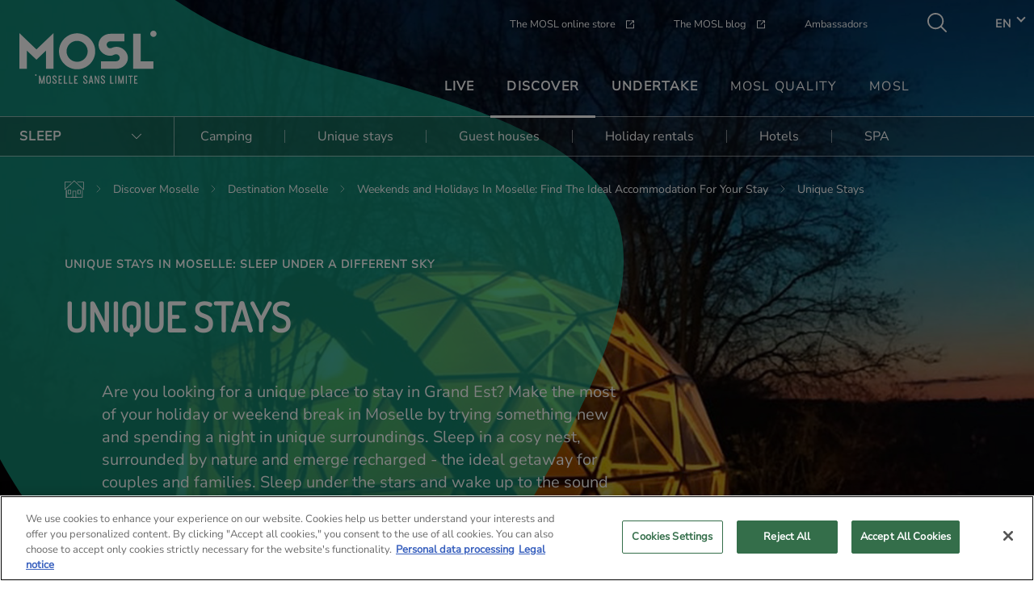

--- FILE ---
content_type: text/html; charset=UTF-8
request_url: https://www.mosl.fr/en/discover-moselle/destination/sleep/unique-stays?brpa=2&id_fiche=42000003&product_codes=
body_size: 362248
content:
<!DOCTYPE html><html lang="en" dir="ltr" prefix="og: https://ogp.me/ns#"><head><meta charset="utf-8" /><meta name="description" content="Discover unique accommodation in Moselle, Grand Est for an unconventional, original experience: sleep in a treehouse, a yurt, a hobbit hole, and much" /><link rel="canonical" href="https://www.mosl.fr/en/discover-moselle/destination/sleep/unique-stays" /><meta property="og:site_name" content="MOSL" /><meta property="og:url" content="https://www.mosl.fr/en/discover-moselle/destination/sleep/unique-stays" /><meta name="twitter:card" content="summary" /><meta name="twitter:site" content="@mosellesl" /><meta name="Generator" content="Drupal 10 (https://www.drupal.org)" /><meta name="MobileOptimized" content="width" /><meta name="HandheldFriendly" content="true" /><meta name="viewport" content="width=device-width, initial-scale=1.0" /><script type="application/ld+json">{"@context": "https://schema.org","@graph": [{"@type": "Article","isAccessibleForFree": "True","author": {"@type": "Organization","@id": "mosl"}},{"@type": "WebSite","@id": "mosl","name": "MOSL","url": "https://www.mosl.fr/en","inLanguage": "en"}]
}</script><meta name="robots" content="noindex, nofollow" /><link rel="next" href="https://www.mosl.fr/en/discover-moselle/destination/sleep/unique-stays?id_fiche=42000003&amp;product_codes=&amp;brpa=3" /><link rel="icon" href="/themes/custom/mosl/favicon.ico" type="image/vnd.microsoft.icon" /><link hreflang="fr" href="https://www.mosl.fr/fr/decouvrir-la-moselle/destination/dormir/hebergements-insolites" rel="alternate" /><link hreflang="en" href="https://www.mosl.fr/en/discover-moselle/destination/sleep/unique-stays" rel="alternate" /><link hreflang="de" href="https://www.mosl.fr/de/entdecken-moselle/reiseziel/ubernachten/ungewoehnliche-unterkuenfte" rel="alternate" /><title>Unique accommodation in Moselle, Grand-Est | Unique weekends and getaways</title><link rel="stylesheet" media="all" href="/sites/default/files/css/css_i-laxZyZ8iE9uZ3uZM51KdvhpqUdTFstRS8X19GdFxQ.css?delta=0&amp;language=en&amp;theme=mosl&amp;include=[base64]" /><link rel="stylesheet" media="all" href="/sites/default/files/css/css_vm43jkO1A7mobrN9LxmN1NDqfJhMa9rU27i1WN68McM.css?delta=1&amp;language=en&amp;theme=mosl&amp;include=[base64]" /><script src="/sites/default/files/js/js_ymKx_qPNERADXmMnuUxLv6Q-q9IqO5iJn7quM-6aWRg.js?scope=header&amp;delta=0&amp;language=en&amp;theme=mosl&amp;include=[base64]"></script><link rel="apple-touch-icon" sizes="180x180" href="/themes/custom/mosl/img/favicon/apple-touch-icon.png"><link rel="icon" type="image/png" sizes="32x32" href="/themes/custom/mosl/img/favicon/favicon-32x32.png"><link rel="icon" type="image/png" sizes="16x16" href="/themes/custom/mosl/img/favicon/favicon-16x16.png"><link rel="manifest" href="/themes/custom/mosl/img/favicon/site.webmanifest"><meta name="msapplication-TileColor" content="#7F21CC"><meta name="theme-color" content="#ffffff"><script>(function(w,d,s,l,i){w[l]=w[l]||[];w[l].push({'gtm.start':
new Date().getTime(),event:'gtm.js'});var f=d.getElementsByTagName(s)[0],
j=d.createElement(s),dl=l!='dataLayer'?'&l='+l:'';j.async=true;j.src=
'https://www.googletagmanager.com/gtm.js?id='+i+dl;f.parentNode.insertBefore(j,f);
})(window,document,'script','dataLayer','GTM-WG8G288');</script></head><body class="path-taxonomy page-taxonomy-term-rubrique-sit"> <noscript><iframe src="https://www.googletagmanager.com/ns.html?id=GTM-WG8G288"
height="0" width="0" style="display:none;visibility:hidden"></iframe></noscript> <a href="#main-content" class="visually-hidden focusable skip-link"> Skip to main content </a><div class="dialog-off-canvas-main-canvas" data-off-canvas-main-canvas><div class="layout-container"> <header role="banner"><div class="region region-header custom-hidden"><div class="wrapper"><div class="branding"><div id="block-mosl-branding"> <a href="/en" rel="home" class="site-logo"> <svg width="170" height="66" viewBox="0 0 170 66" fill="none" xmlns="http://www.w3.org/2000/svg"> <path d="M21.1135 23.1424L0 3.02002V47.2689H9.28514V24.7033L21.1135 36.0879L32.9247 24.7033V47.2689H42.244V3.02002L21.1135 23.1424Z" fill="#212121"/> <path fill-rule="evenodd" clip-rule="evenodd" d="M49.0371 25.6365C49.0371 13.3527 59.0904 3.2915 71.3966 3.2915C83.7711 3.2915 93.8926 13.3527 93.8755 25.6365C93.8755 37.8694 83.7711 47.8627 71.3966 47.8627C59.0904 47.8627 49.0371 37.8694 49.0371 25.6365ZM58.3907 25.6534C58.3907 32.7285 64.2792 38.582 71.3967 38.582C78.6507 38.582 84.5392 32.7285 84.5392 25.6534C84.5392 18.4596 78.6507 12.6061 71.3967 12.6061C64.2792 12.6061 58.3907 18.4426 58.3907 25.6534Z" fill="#212121"/> <path d="M150.184 38.0053V3.85156H140.83V47.303H165.921V38.0053H150.184Z" fill="#212121"/> <path d="M120.092 19.9868C116.559 19.9868 114.392 21.8192 112.565 21.8192C111.217 21.8192 110.142 21.3271 109.271 20.4618C108.401 19.5287 107.974 18.4259 107.974 17.3061C108.093 14.9647 110.21 13.0475 112.872 13.1662H130.111V3.85156H113.197H112.89H112.702C104.697 3.85156 98.2279 9.65413 97.989 17.0007C97.6817 24.5338 104.134 30.8963 112.207 31.1338C115.928 31.1338 116.935 29.3014 119.734 29.3014C120.98 29.3014 122.158 29.7935 123.028 30.6588C123.899 31.5919 124.325 32.6947 124.325 33.8145C124.206 36.1559 122.089 38.0732 119.427 37.9544H100.993V47.269H119.102H119.41H119.597C127.602 47.269 134.071 41.4665 134.31 34.1199C134.635 26.5868 127.807 19.9868 120.092 19.9868Z" fill="#212121"/> <path d="M169.829 3.88535C169.829 6.02314 168.088 7.77069 165.921 7.77069C163.77 7.77069 162.012 6.0401 162.012 3.88535C162.012 1.74756 163.77 0 165.921 0C168.071 0 169.829 1.73059 169.829 3.88535Z" fill="#212121"/> <path d="M21.3012 55.0057C21.3012 55.5486 20.8574 55.9727 20.3283 55.9727C19.7821 55.9727 19.3554 55.5316 19.3554 55.0057C19.3554 54.4797 19.7992 54.0386 20.3283 54.0386C20.8745 54.0216 21.3012 54.4627 21.3012 55.0057Z" fill="#212121"/> <path fill-rule="evenodd" clip-rule="evenodd" d="M44.7873 58.2464V58.8572H46.1186V58.2464C46.1186 57.3811 45.8967 56.7024 45.4529 56.2443C45.0091 55.7693 44.3776 55.5317 43.5583 55.5317C42.7391 55.5317 42.0905 55.7353 41.6296 56.1425C41.1688 56.5497 40.9298 57.1266 40.9298 57.8901C40.9298 58.3991 41.0322 58.8572 41.2541 59.2644C41.476 59.6716 41.732 60.0109 42.0393 60.2993C42.3465 60.5878 42.7391 60.9271 43.217 61.2834C43.7632 61.7076 44.1899 62.0639 44.463 62.3693C44.7361 62.6747 44.8726 63.014 44.8726 63.3873C44.8726 63.7096 44.7702 63.9811 44.5824 64.2186C44.3947 64.4562 44.0533 64.558 43.5925 64.558C43.1828 64.558 42.8585 64.4562 42.5855 64.2356C42.3124 64.015 42.1758 63.6248 42.1758 63.0819V62.5389H40.8274V63.0819C40.8274 64.032 41.0664 64.7276 41.5614 65.1857C42.0563 65.6438 42.6879 65.8644 43.4901 65.8644C44.2581 65.8644 44.9238 65.6608 45.4529 65.2366C45.982 64.8125 46.2381 64.2017 46.2381 63.4042C46.2381 62.9122 46.1357 62.4541 45.9138 62.0639C45.7089 61.6736 45.4529 61.3343 45.1628 61.0628C44.8726 60.7914 44.48 60.469 43.9851 60.0957L43.9276 60.051C43.5624 59.767 43.2751 59.5436 43.0804 59.3662C42.8585 59.1796 42.6879 58.959 42.5343 58.7215C42.3806 58.4839 42.3124 58.2125 42.3124 57.924C42.3124 57.2114 42.7391 56.8382 43.5754 56.8382C44.0363 56.8382 44.3435 56.9569 44.5312 57.1945C44.7019 57.449 44.7873 57.7883 44.7873 58.2464ZM38.9498 63.2685V58.1446C38.9498 57.3302 38.7108 56.6855 38.2159 56.2274C37.7209 55.7693 37.0211 55.5487 36.1335 55.5487C35.246 55.5487 34.5633 55.7693 34.0683 56.2274C33.5733 56.6855 33.3343 57.3132 33.3343 58.1446V63.2685C33.3343 64.1168 33.5733 64.7616 34.0512 65.2197C34.5291 65.6608 35.2119 65.8814 36.1335 65.8814C37.0382 65.8814 37.738 65.6608 38.2159 65.2197C38.7108 64.7616 38.9498 64.1168 38.9498 63.2685ZM24.3223 65.7626H25.6536V59.2135L25.7902 60.3163L27.2922 65.7626H28.4016L29.8353 60.3163L29.9719 59.2135V65.7796H31.3032V55.6505H29.989L27.9237 62.8783L27.8554 63.5909L27.7872 62.8783L25.6366 55.6505H24.3223V65.7626ZM37.6355 63.031V58.467C37.6355 57.8731 37.5161 57.4659 37.3113 57.2284C37.0723 56.9909 36.6968 56.8721 36.1506 56.8721C35.6215 56.8721 35.246 56.9909 35.0241 57.2284C34.8022 57.4659 34.6827 57.8731 34.6827 58.45V62.9801C34.6827 63.5739 34.8022 63.9811 35.007 64.2186C35.2119 64.4392 35.6044 64.558 36.1506 64.558C36.6968 64.558 37.0894 64.4392 37.3113 64.2186C37.5331 63.9981 37.6355 63.6078 37.6355 63.031ZM52.7751 56.9739H49.7882V60.0618H51.6827V61.3852H49.7882V64.4392H52.7751V65.7626H48.4568V55.6505H52.7751V56.9739ZM55.1135 65.7626H59.3123V64.4392H56.4448V55.6505H55.1135V65.7626ZM65.6617 65.7626H61.4629V55.6505H62.7942V64.4392H65.6617V65.7626ZM69.1606 56.9739H72.1476V55.6505H67.8293V65.7626H72.1476V64.4392H69.1606V61.3852H71.0552V60.0618H69.1606V56.9739ZM82.8835 58.8572V58.2464C82.8835 57.7883 82.7811 57.449 82.6446 57.1945C82.4568 56.9569 82.1496 56.8382 81.6888 56.8382C80.8524 56.8382 80.4257 57.2114 80.4257 57.924C80.4257 58.2125 80.494 58.4839 80.6476 58.7215C80.8012 58.959 80.9719 59.1796 81.1938 59.3662C81.3885 59.5436 81.6758 59.7671 82.041 60.0511L82.0984 60.0957C82.5934 60.469 82.986 60.7914 83.2761 61.0628C83.5663 61.3343 83.8223 61.6736 84.0271 62.0639C84.249 62.4541 84.3514 62.9122 84.3514 63.4042C84.3514 64.2017 84.0954 64.8125 83.5663 65.2366C83.0372 65.6608 82.3715 65.8644 81.6034 65.8644C80.8012 65.8644 80.1697 65.6438 79.6747 65.1857C79.1797 64.7276 78.9408 64.032 78.9408 63.0819V62.5389H80.2721V63.0819C80.2721 63.6248 80.4086 64.015 80.6817 64.2356C80.9548 64.4562 81.2791 64.558 81.6888 64.558C82.1496 64.558 82.4739 64.4562 82.6787 64.2186C82.8665 63.9811 82.9689 63.7096 82.9689 63.3873C82.9689 63.014 82.8323 62.6747 82.5592 62.3693C82.2862 62.0639 81.8594 61.7076 81.3133 61.2834C80.8353 60.9271 80.4428 60.5878 80.1355 60.2993C79.8283 60.0109 79.5723 59.6716 79.3504 59.2644C79.1285 58.8572 79.0261 58.3991 79.0261 57.8901C79.0261 57.1266 79.2651 56.5497 79.7259 56.1425C80.1868 55.7353 80.8353 55.5317 81.6546 55.5317C82.4739 55.5317 83.1054 55.7693 83.5492 56.2443C83.993 56.7024 84.2149 57.3811 84.2149 58.2464V58.8572H82.8835ZM85.6656 65.7626H87.0993L87.5601 63.523H89.7619L90.2228 65.7626H91.6565L89.3523 55.6505H87.9868L85.6656 65.7626ZM88.6185 58.3652L87.8845 62.0639H89.4719L88.7209 58.3652L88.6697 57.9071L88.6185 58.3652ZM94.5241 65.7626V58.433L94.6607 59.0608L97.5281 65.7456H98.7741V55.6505H97.4428V62.9292L97.3062 62.3353L94.4558 55.6505H93.2098V65.7626H94.5241ZM104.629 58.8572V58.2464C104.629 57.7883 104.526 57.449 104.39 57.1945C104.202 56.9569 103.895 56.8382 103.434 56.8382C102.597 56.8382 102.171 57.2114 102.171 57.924C102.171 58.2125 102.239 58.4839 102.393 58.7215C102.546 58.959 102.717 59.1796 102.939 59.3662C103.133 59.5436 103.421 59.767 103.786 60.0509L103.786 60.0511L103.843 60.0957C104.338 60.469 104.731 60.7914 105.021 61.0628C105.311 61.3343 105.567 61.6736 105.772 62.0639C105.994 62.4541 106.096 62.9122 106.096 63.4042C106.096 64.2017 105.84 64.8125 105.311 65.2366C104.782 65.6608 104.116 65.8644 103.348 65.8644C102.546 65.8644 101.915 65.6438 101.42 65.1857C100.925 64.7276 100.686 64.032 100.686 63.0819V62.5389H102.017V63.0819C102.017 63.6248 102.154 64.015 102.427 64.2356C102.7 64.4562 103.024 64.558 103.434 64.558C103.895 64.558 104.219 64.4562 104.424 64.2186C104.611 63.9811 104.714 63.7096 104.714 63.3873C104.714 63.014 104.577 62.6747 104.304 62.3693C104.031 62.0639 103.604 61.7076 103.058 61.2834C102.58 60.9271 102.188 60.5878 101.881 60.2993C101.573 60.0109 101.317 59.6716 101.095 59.2644C100.874 58.8572 100.771 58.3991 100.771 57.8901C100.771 57.1266 101.01 56.5497 101.471 56.1425C101.932 55.7353 102.58 55.5317 103.4 55.5317C104.219 55.5317 104.85 55.7693 105.294 56.2443C105.738 56.7024 105.96 57.3811 105.96 58.2464V58.8572H104.629ZM112.309 65.7626H116.508V64.4392H113.641V55.6505H112.309V65.7626ZM120.058 65.7626H118.727V55.6505H120.058V65.7626ZM122.26 65.7626H123.591V59.2135L123.728 60.3163L125.23 65.7626H126.339L127.773 60.3163L127.91 59.2135V65.7796H129.241V55.6505H127.927L125.861 62.8783L125.793 63.5909L125.725 62.8783L123.574 55.6505H122.26V65.7626ZM132.996 65.7626H131.665V55.6505H132.996V65.7626ZM140.147 56.9739V55.6505H135.112V56.9739H136.956V65.7626H138.287V56.9739H140.147ZM146.275 56.9739H143.288V60.0618H145.183V61.3852H143.288V64.4392H146.275V65.7626H141.957V55.6505H146.275V56.9739Z" fill="#212121"/> </svg> </a></div></div><div class="wrapper-bg"><div class="menu-header"><div class="container"> <nav role="navigation" aria-labelledby="block-menuheader--3-menu" id="block-menuheader--3"><div class="wrapper-header"><div class="menu-header--social-networks"><ul class="menu"><li class="menu-item"> <a href="https://mosl.boutique/" target="_blank">The MOSL online store</a></li><li class="menu-item"> <a href="https://www.blog.mosl.fr/" target="_blank">The MOSL blog</a></li><li class="menu-item"> <a href="/en/mosl/ambassadors" target="_blank _self" data-drupal-link-system-path="node/14344">Ambassadors</a></li></ul><div class="search"><div class="button button-header search-toggler"></div></div></div><div class="language-switcher-desktop"><div class="language-switcher"><div class="wrap-language"> <input type="checkbox" id="language-switcher-toggler-696d987ab300c" /> <label for="language-switcher-toggler-696d987ab300c"></label><ul class="language-switcher-language-url"><li class="is-current-language lang--en"><a href="/en/discover-moselle/destination/sleep/unique-stays?brpa=2&amp;id_fiche=42000003&amp;product_codes=" class="language-link is-active" hreflang="en" data-drupal-link-query="{&quot;brpa&quot;:&quot;2&quot;,&quot;id_fiche&quot;:&quot;42000003&quot;,&quot;product_codes&quot;:&quot;&quot;}" data-drupal-link-system-path="taxonomy/term/293" aria-current="page">EN</a></li><li class="lang--fr"><a href="/fr/decouvrir-la-moselle/destination/dormir/hebergements-insolites?brpa=2&amp;id_fiche=42000003&amp;product_codes=" class="language-link" hreflang="fr" data-drupal-link-query="{&quot;brpa&quot;:&quot;2&quot;,&quot;id_fiche&quot;:&quot;42000003&quot;,&quot;product_codes&quot;:&quot;&quot;}" data-drupal-link-system-path="taxonomy/term/293">FR</a></li><li class="lang--de"><a href="/de/entdecken-moselle/reiseziel/ubernachten/ungewoehnliche-unterkuenfte?brpa=2&amp;id_fiche=42000003&amp;product_codes=" class="language-link" hreflang="de" data-drupal-link-query="{&quot;brpa&quot;:&quot;2&quot;,&quot;id_fiche&quot;:&quot;42000003&quot;,&quot;product_codes&quot;:&quot;&quot;}" data-drupal-link-system-path="taxonomy/term/293">DE</a></li></ul></div></div></div></div></ul> </nav></div></div><div class="menu-main"><div class="container"><div class="menu desktop"> <nav role="navigation" aria-labelledby="block-mosl-main-menu-menu" id="block-mosl-main-menu"><ul class="menu menu-first-level"><li class="menu-item menu-item--expanded menu-category"> <a href="/en/living-in-moselle" data-drupal-link-system-path="node/115543">Live</a><div class="main-menu close"></div><ul class="menu menu-level-1"><div class="wrap"><li class="menu-back menu-item menu-item--expanded menu-category"> <a href="/en">BACK</a></li><li class="menu-title menu-item menu-item--expanded menu-category"> <a href="/en/living-in-moselle" data-drupal-link-system-path="node/115543">Live</a></li><li class="menu-item menu-item--expanded menu-category"> <a href="/en/living-in-moselle/finding-job-in-moselle" data-drupal-link-system-path="node/122416">Finding a job in Moselle</a><ul class="menu menu-level-2"><div class="wrap"><li class="menu-back menu-item menu-item--expanded menu-category"> <a href="/en">BACK</a></li><li class="menu-title mobile-only menu-item menu-item--expanded"> <a href="/en/living-in-moselle/finding-job-in-moselle" data-drupal-link-system-path="node/122416">Finding a job in Moselle</a></li><li class="menu-item"> <a href="/en/living-in-moselle/finding-job-in-moselle/employment-events" data-drupal-link-system-path="node/602123">Employment events in Moselle</a></li><li class="menu-item"> <a href="/en/live/finding-job-moselle/offres-demploi-en-moselle-en" data-drupal-link-system-path="node/129794">Offres d&#039;emploi en Moselle</a></li><li class="menu-item"> <a href="/en/living-in-moselle/finding-job-in-moselle/hospitality-catering-recruitment-moselle" data-drupal-link-system-path="node/230779">UMIH - recrutement hôtellerie-restauration</a></li></div></ul></li><li class="menu-item menu-item--expanded menu-category"> <a href="/en/living-in-moselle/study-and-succeed-in-moselle" data-drupal-link-system-path="node/119977">Study and succeed in Moselle</a></li><li class="menu-item menu-category"> <a href="/en/living-in-moselle/undertake-your-business-in-complete-serenity" data-drupal-link-system-path="node/119465">Undertake your business in complete serenity</a></li><li class="menu-item menu-category"> <a href="/en/living-in-moselle/finding-accommodation-in-moselle" data-drupal-link-system-path="node/128648">Finding an accommodation in Moselle</a></li><li class="menu-item menu-category"> <a href="/en/living-in-moselle/10-good-reasons-to-come-and-work-in-Moselle" data-drupal-link-system-path="node/533036">10 good reasons to come and work in Moselle</a></li></div></ul></li><li class="menu-item menu-item--expanded menu-item--active-trail menu-category"> <a href="/en/discover-moselle" data-drupal-link-system-path="node/1085">Discover</a><div class="main-menu close"></div><ul class="menu menu-level-1"><div class="wrap"><li class="menu-back menu-item menu-item--expanded menu-category"> <a href="/en">BACK</a></li><li class="menu-title menu-item menu-item--expanded menu-item--active-trail menu-category"> <a href="/en/discover-moselle" data-drupal-link-system-path="node/1085">Discover</a></li><li class="menu-item menu-item--expanded menu-category"> <a href="/en/discover-moselle/experiences" data-drupal-link-system-path="node/1100">Experiences in Moselle</a><ul class="menu menu-level-2"><div class="wrap"><li class="menu-back menu-item menu-item--expanded menu-category"> <a href="/en">BACK</a></li><li class="menu-title mobile-only menu-item menu-item--expanded"> <a href="/en/discover-moselle/experiences" data-drupal-link-system-path="node/1100">Experiences in Moselle</a></li><li class="menu-item"> <a href="https://www.mosl.fr/fr/decouvrir-la-moselle/experiences/nord-mosellan">Moselle Nord</a></li><li class="menu-item"> <a href="/en/discover-moselle/experiences/moselle-christmas" data-drupal-link-system-path="taxonomy/term/976">Moselle Christmas</a></li><li class="menu-item menu-item--collapsed"> <a href="/en/discover-moselle/experiences/arts-culture" data-drupal-link-system-path="taxonomy/term/606">Arts &amp; Culture</a></li><li class="menu-item menu-item--collapsed"> <a href="/en/discover-moselle/experiences/escape" data-drupal-link-system-path="taxonomy/term/611">Escape</a></li><li class="menu-item"> <a href="/en/discover-moselle/experiences/events" data-drupal-link-system-path="taxonomy/term/569">Events</a></li><li class="menu-item menu-item--collapsed"> <a href="/en/discover-moselle/experiences/history-heritage" data-drupal-link-system-path="taxonomy/term/577">History &amp; Heritage</a></li><li class="menu-item menu-item--collapsed"> <a href="/en/discover-moselle/experiences/leisure" data-drupal-link-system-path="taxonomy/term/609">Leisure</a></li><li class="menu-item"> <a href="/en/discover-moselle/experiences/made-mosl" data-drupal-link-system-path="taxonomy/term/622">Made in MOSL</a></li><li class="menu-item menu-item--collapsed"> <a href="/en/discover-moselle/experiences/nature" data-drupal-link-system-path="taxonomy/term/610">Nature</a></li><li class="menu-item"> <a href="/en/discover-moselle/experiences/hikes" data-drupal-link-system-path="taxonomy/term/570">Hikes</a></li></div></ul></li><li class="menu-item menu-item--expanded menu-item--active-trail menu-category"> <a href="/en/discover-moselle/destination" data-drupal-link-system-path="node/244087">Destination Moselle</a><ul class="menu menu-level-2"><div class="wrap"><li class="menu-back menu-item menu-item--expanded menu-category"> <a href="/en">BACK</a></li><li class="menu-title mobile-only menu-item menu-item--expanded menu-item--active-trail"> <a href="/en/discover-moselle/destination" data-drupal-link-system-path="node/244087">Destination Moselle</a></li><li class="menu-item menu-item--expanded"> <a href="/en/discover-moselle/destination/eating" data-drupal-link-system-path="taxonomy/term/283">Eat</a><ul class="menu menu-level-3"><div class="wrap"></div></ul></li><li class="menu-item menu-item--expanded"> <a href="/en/discover-moselle/destination/things-to-do" data-drupal-link-system-path="taxonomy/term/311">Things to do</a><ul class="menu menu-level-3"><div class="wrap"></div></ul></li><li class="menu-item menu-item--expanded menu-item--active-trail"> <a href="/en/discover-moselle/destination/sleep" data-drupal-link-system-path="taxonomy/term/292">Sleep</a><ul class="menu menu-level-3"><div class="wrap"></div></ul></li><li class="menu-item menu-item--expanded"> <a href="/en/discover-moselle/destination/visiting" data-drupal-link-system-path="taxonomy/term/284">Visiting</a><ul class="menu menu-level-3"><div class="wrap"></div></ul></li><li class="menu-item menu-item--expanded"> <a href="/en/discover-moselle/destination/walk" data-drupal-link-system-path="taxonomy/term/320">Walking</a><ul class="menu menu-level-3"><div class="wrap"></div></ul></li><li class="menu-item menu-item--expanded"> <a href="/en/discover-moselle/destination/going-out" data-drupal-link-system-path="taxonomy/term/312">Outings</a><ul class="menu menu-level-3"><div class="wrap"></div></ul></li><li class="menu-item"> <a href="/en/discover-moselle/destination/calendar-of-events" data-drupal-link-system-path="taxonomy/term/291">Events</a></li><li class="menu-item"> <a href="/en/discover-moselle/destination/visiting/sites-passionnement-moselle" data-drupal-link-system-path="taxonomy/term/940">Sites Passionnément Moselle</a></li></div></ul></li><li class="menu-item menu-item--expanded menu-category"> <a href="/en/discover-moselle/destination/trip" data-drupal-link-system-path="node/14323">Prepare your trip</a><ul class="menu menu-level-2"><div class="wrap"><li class="menu-back menu-item menu-item--expanded menu-category"> <a href="/en">BACK</a></li><li class="menu-title mobile-only menu-item menu-item--expanded"> <a href="/en/discover-moselle/destination/trip" data-drupal-link-system-path="node/14323">Prepare your trip</a></li><li class="menu-item menu-item--expanded"> <a href="/en/discover-moselle/destination/trip/transport" data-drupal-link-system-path="node/14326">Getting to Moselle</a><ul class="menu menu-level-3"><div class="wrap"></div></ul></li><li class="menu-item"> <a href="/en/discover-moselle/destination/trip/getting-around" data-drupal-link-system-path="node/14327">Getting around in Moselle</a></li><li class="menu-item"> <a href="/en/discover-moselle/destination/trip/tourist-offices" data-drupal-link-system-path="node/14328">Tourist Information Offices</a></li><li class="menu-item"> <a href="/en/discover-moselle/destination/trip/labels" data-drupal-link-system-path="node/14329">The labels</a></li><li class="menu-item"> <a href="/en/media-center/brochures" data-drupal-link-system-path="node/167392">Brochures</a></li><li class="menu-item"> <a href="/en/media-center/hiking-guides" data-drupal-link-system-path="node/167397">Hiking guides</a></li></div></ul></li><li class="menu-item menu-category"> <a href="/en/discover-moselle/destination-moselle-gift-box" data-drupal-link-system-path="node/228774">Destination Moselle gift box</a></li><li class="menu-item menu-category"> <a href="/en/node/843879" data-drupal-link-system-path="node/843879">Graoully Moselle Tour</a></li></div></ul></li><li class="menu-item menu-item--expanded menu-category"> <a href="/en/launch" data-drupal-link-system-path="node/1088">Undertake</a><div class="main-menu close"></div><ul class="menu menu-level-1"><div class="wrap"><li class="menu-back menu-item menu-item--expanded menu-category"> <a href="/en">BACK</a></li><li class="menu-title menu-item menu-item--expanded menu-category"> <a href="/en/launch" data-drupal-link-system-path="node/1088">Undertake</a></li><li class="menu-item menu-category"> <a href="/en/launch/business-offers-opportunities" data-drupal-link-system-path="node/603263">Business offers and opportunities</a></li><li class="menu-item menu-category"> <a href="/en/launch/come-stay-comeback" data-drupal-link-system-path="node/601826">Talent Attraction and Retention Strategy</a></li><li class="menu-item menu-item--expanded menu-category"> <a href="/en/launch/employer-brand" data-drupal-link-system-path="node/601927">The MOSL Employer brand</a><ul class="menu menu-level-2"><div class="wrap"><li class="menu-back menu-item menu-item--expanded menu-category"> <a href="/en">BACK</a></li><li class="menu-title mobile-only menu-item menu-item--expanded"> <a href="/en/launch/employer-brand" data-drupal-link-system-path="node/601927">The MOSL Employer brand</a></li><li class="menu-item"> <a href="/en/launch/employer-brand/labelled-employers" data-drupal-link-system-path="node/601930">Labelled employers</a></li></div></ul></li></div></ul></li><li class="menu-item menu-item--expanded menu-category"> <a href="/en/mosl-quality" class="link-nobold" data-drupal-link-system-path="node/1089">MOSL quality</a><div class="main-menu close"></div><ul class="menu menu-level-1"><div class="wrap"><li class="menu-back menu-item menu-item--expanded menu-category"> <a href="/en">BACK</a></li><li class="menu-title menu-item menu-item--expanded menu-category"> <a href="/en/mosl-quality" class="link-nobold" data-drupal-link-system-path="node/1089">MOSL quality</a></li><li class="menu-item menu-category"> <a href="/en/mosl-quality/guarantee-true-expertise" data-drupal-link-system-path="node/14324">A certificate, a guarantee &amp; true expertise</a></li><li class="menu-item menu-item--expanded menu-category"> <a href="/en/mosl-quality/mosl-quality-label-holders" data-drupal-link-system-path="node/15313">MOSL Quality Label holders</a><ul class="menu menu-level-2"><div class="wrap"><li class="menu-back menu-item menu-item--expanded menu-category"> <a href="/en">BACK</a></li><li class="menu-title mobile-only menu-item menu-item--expanded"> <a href="/en/mosl-quality/mosl-quality-label-holders" data-drupal-link-system-path="node/15313">MOSL Quality Label holders</a></li><li class="menu-item"> <a href="/en/mosl-quality/mosl-quality-label-holders/know-how-and-crafts" data-drupal-link-system-path="taxonomy/term/861">Know-how and crafts</a></li><li class="menu-item"> <a href="/en/mosl-quality/mosl-quality-label-holders/artisanal-and-rural-flavours" data-drupal-link-system-path="taxonomy/term/862">Artisanal and rural flavours</a></li><li class="menu-item"> <a href="/en/mosl-quality/mosl-quality-label-holders/accommodation" data-drupal-link-system-path="taxonomy/term/860">Accomodation</a></li><li class="menu-item"> <a href="/en/mosl-quality/mosl-quality-label-holders/restaurants" data-drupal-link-system-path="taxonomy/term/863">Restaurants</a></li><li class="menu-item"> <a href="/en/mosl-quality/mosl-quality-label-holders/tourist-sites" data-drupal-link-system-path="taxonomy/term/864">Tourist sites</a></li></div></ul></li><li class="menu-item menu-category"> <a href="/en/pro-area/obtain-qualite-mosl-label" data-drupal-link-system-path="node/14556">Obtain the Qualité MOSL label</a></li><li class="menu-item menu-category"> <a href="/en/mosl-quality/aoc-moselle-moselle-wines" data-drupal-link-system-path="node/122902">AOC Moselle : Moselle wines</a></li><li class="menu-item menu-category"> <a href="/en/mosl-quality/moselle-specialities" data-drupal-link-system-path="node/198564">Spécialités mosellanes</a></li></div></ul></li><li class="menu-item menu-item--expanded menu-category"> <a href="/en/mosl" class="link-nobold" data-drupal-link-system-path="node/14335">MOSL</a><div class="main-menu close"></div><ul class="menu menu-level-1"><div class="wrap"><li class="menu-back menu-item menu-item--expanded menu-category"> <a href="/en">BACK</a></li><li class="menu-title menu-item menu-item--expanded menu-category"> <a href="/en/mosl" class="link-nobold" data-drupal-link-system-path="node/14335">MOSL</a></li><li class="menu-item menu-item--expanded menu-category"> <a href="/en/mosl/agency" data-drupal-link-system-path="node/14336">The MOSL Attractivité Agency</a><ul class="menu menu-level-2"><div class="wrap"><li class="menu-back menu-item menu-item--expanded menu-category"> <a href="/en">BACK</a></li><li class="menu-title mobile-only menu-item menu-item--expanded"> <a href="/en/mosl/agency" data-drupal-link-system-path="node/14336">The MOSL Attractivité Agency</a></li><li class="menu-item"> <a href="/en/mosl/agency/missions" data-drupal-link-system-path="node/14337">Missions</a></li><li class="menu-item"> <a href="/en/mosl/agency/our-teams" data-drupal-link-system-path="node/14338">Our teams</a></li><li class="menu-item menu-item--expanded"> <a href="/en/mosl/agency/operation" data-drupal-link-system-path="node/14339">Operation</a><ul class="menu menu-level-3"><div class="wrap"></div></ul></li></div></ul></li><li class="menu-item menu-item--expanded menu-category"> <a href="/en/mosl/brand" data-drupal-link-system-path="node/14340">The MOSL brand</a><ul class="menu menu-level-2"><div class="wrap"><li class="menu-back menu-item menu-item--expanded menu-category"> <a href="/en">BACK</a></li><li class="menu-title mobile-only menu-item menu-item--expanded"> <a href="/en/mosl/brand" data-drupal-link-system-path="node/14340">The MOSL brand</a></li><li class="menu-item"> <a href="/en/mosl/brand/philosophy" data-drupal-link-system-path="node/14341">The philosophy of the brand</a></li><li class="menu-item"> <a href="/en/mosl/brand/implementation" data-drupal-link-system-path="node/14342">Implementation</a></li><li class="menu-item"> <a href="/en/mosl/brand/carrying-the-mosl-brand" data-drupal-link-system-path="node/14343">Carrying the MOSL brand</a></li><li class="menu-item"> <a href="/en/mosl/marque/fabrique-en-moselle" data-drupal-link-system-path="node/150398">Fabriqué en Moselle</a></li></div></ul></li><li class="menu-item menu-item--expanded menu-category"> <a href="/en/mosl/ambassadors" data-drupal-link-system-path="node/14344">Limitless Ambassadors</a><ul class="menu menu-level-2"><div class="wrap"><li class="menu-back menu-item menu-item--expanded menu-category"> <a href="/en">BACK</a></li><li class="menu-title mobile-only menu-item menu-item--expanded"> <a href="/en/mosl/ambassadors" data-drupal-link-system-path="node/14344">Limitless Ambassadors</a></li><li class="menu-item"> <a href="/en/mosl/ambassadors/being-a-mosl-ambassador" data-drupal-link-system-path="node/14681">Being a MOSL ambassador</a></li><li class="menu-item"> <a href="/en/mosl/ambassador/become-ambassador" data-drupal-link-system-path="node/14345">Become a limitless ambassador</a></li></div></ul></li></div></ul></li></ul> </nav><div class="menu-mobile-fixed"><div class="wrap"><div class="search"><div class="button button-header search-toggler"></div></div></div><div class="language-switcher"><div class="wrap-language"> <input type="checkbox" id="language-switcher-toggler-696d987a9f47d" /> <label for="language-switcher-toggler-696d987a9f47d"></label><ul class="language-switcher-language-url"><li class="is-current-language lang--en"><a href="/en/discover-moselle/destination/sleep/unique-stays?brpa=2&amp;id_fiche=42000003&amp;product_codes=" class="language-link is-active" hreflang="en" data-drupal-link-query="{&quot;brpa&quot;:&quot;2&quot;,&quot;id_fiche&quot;:&quot;42000003&quot;,&quot;product_codes&quot;:&quot;&quot;}" data-drupal-link-system-path="taxonomy/term/293" aria-current="page">EN</a></li><li class="lang--fr"><a href="/fr/decouvrir-la-moselle/destination/dormir/hebergements-insolites?brpa=2&amp;id_fiche=42000003&amp;product_codes=" class="language-link" hreflang="fr" data-drupal-link-query="{&quot;brpa&quot;:&quot;2&quot;,&quot;id_fiche&quot;:&quot;42000003&quot;,&quot;product_codes&quot;:&quot;&quot;}" data-drupal-link-system-path="taxonomy/term/293">FR</a></li><li class="lang--de"><a href="/de/entdecken-moselle/reiseziel/ubernachten/ungewoehnliche-unterkuenfte?brpa=2&amp;id_fiche=42000003&amp;product_codes=" class="language-link" hreflang="de" data-drupal-link-query="{&quot;brpa&quot;:&quot;2&quot;,&quot;id_fiche&quot;:&quot;42000003&quot;,&quot;product_codes&quot;:&quot;&quot;}" data-drupal-link-system-path="taxonomy/term/293">DE</a></li></ul></div></div></div></div><div class="menu-toggle"><div class="bar"></div><div class="bar"></div><div class="bar"></div></div></div></div></div></div><div class="menu-secondary" id="navigationSubMenu"><div class="menu-secondary--inner"><div class="categories"><div class="current toggler"> <span>Sleep</span> <svg xmlns="http://www.w3.org/2000/svg" width="12" height="8" fill="none"> <path d="M11.876 6.463a.415.415 0 0 1 .124.3.425.425 0 0 1-.724.3L6 1.788.724 7.063a.425.425 0 0 1-.6-.6L5.7.888a.425.425 0 0 1 .6 0l5.576 5.575Z"/> </svg></div><ul class="list"><li class="category"> <a class="title" href="/en/discover-moselle/destination/eating"><span>Eat</span></a></li><li class="category"> <a class="title" href="/en/discover-moselle/destination/things-to-do"><span>Things to do</span></a></li><li class="category active"> <a class="title" href="/en/discover-moselle/destination/sleep"><span>Sleep</span></a></li><li class="category"> <a class="title" href="/en/discover-moselle/destination/visiting"><span>Visiting</span></a></li><li class="category"> <a class="title" href="/en/discover-moselle/destination/walk"><span>Walking</span></a></li><li class="category"> <a class="title" href="/en/discover-moselle/destination/going-out"><span>Outings</span></a></li><li class="category"> <a class="title" href="/en/discover-moselle/destination/calendar-of-events"><span>Events</span></a></li><li class="category"> <a class="title" href="/en/discover-moselle/destination/visiting/sites-passionnement-moselle"><span>Sites Passionnément Moselle</span></a></li></ul></div><ul class="navigation"><li><a href="/en/discover-moselle/destination/sleep/camping" data-drupal-link-system-path="taxonomy/term/295">Camping</a></li><li><a href="/en/discover-moselle/destination/sleep/unique-stays" data-drupal-link-system-path="taxonomy/term/293">Unique stays</a></li><li><a href="/en/discover-moselle/destination/sleep/guest-houses" data-drupal-link-system-path="taxonomy/term/281">Guest houses</a></li><li><a href="/en/discover-moselle/destination/sleep/holiday-rentals" data-drupal-link-system-path="taxonomy/term/301">Holiday rentals</a></li><li><a href="/en/discover-moselle/destination/sleep/hotels-moselle" data-drupal-link-system-path="taxonomy/term/294">Hotels</a></li><li><a href="/en/discover-moselle/destination/sleep/spa" data-drupal-link-system-path="taxonomy/term/959">SPA</a></li></ul></div></div></div><div class="menu mobile"> <nav role="navigation" aria-labelledby="block-mosl-main-menu-menu" id="block-mosl-main-menu"><ul class="menu menu-first-level"><li class="menu-item menu-item--expanded menu-category"> <a href="/en/living-in-moselle" data-drupal-link-system-path="node/115543">Live</a><div class="main-menu close"></div><ul class="menu menu-level-1"><div class="wrap"><li class="menu-back menu-item menu-item--expanded menu-category"> <a href="/en">BACK</a></li><li class="menu-title menu-item menu-item--expanded menu-category"> <a href="/en/living-in-moselle" data-drupal-link-system-path="node/115543">Live</a></li><li class="menu-item menu-item--expanded menu-category"> <a href="/en/living-in-moselle/finding-job-in-moselle" data-drupal-link-system-path="node/122416">Finding a job in Moselle</a><ul class="menu menu-level-2"><div class="wrap"><li class="menu-back menu-item menu-item--expanded menu-category"> <a href="/en">BACK</a></li><li class="menu-title mobile-only menu-item menu-item--expanded"> <a href="/en/living-in-moselle/finding-job-in-moselle" data-drupal-link-system-path="node/122416">Finding a job in Moselle</a></li><li class="menu-item"> <a href="/en/living-in-moselle/finding-job-in-moselle/employment-events" data-drupal-link-system-path="node/602123">Employment events in Moselle</a></li><li class="menu-item"> <a href="/en/live/finding-job-moselle/offres-demploi-en-moselle-en" data-drupal-link-system-path="node/129794">Offres d&#039;emploi en Moselle</a></li><li class="menu-item"> <a href="/en/living-in-moselle/finding-job-in-moselle/hospitality-catering-recruitment-moselle" data-drupal-link-system-path="node/230779">UMIH - recrutement hôtellerie-restauration</a></li></div></ul></li><li class="menu-item menu-item--expanded menu-category"> <a href="/en/living-in-moselle/study-and-succeed-in-moselle" data-drupal-link-system-path="node/119977">Study and succeed in Moselle</a></li><li class="menu-item menu-category"> <a href="/en/living-in-moselle/undertake-your-business-in-complete-serenity" data-drupal-link-system-path="node/119465">Undertake your business in complete serenity</a></li><li class="menu-item menu-category"> <a href="/en/living-in-moselle/finding-accommodation-in-moselle" data-drupal-link-system-path="node/128648">Finding an accommodation in Moselle</a></li><li class="menu-item menu-category"> <a href="/en/living-in-moselle/10-good-reasons-to-come-and-work-in-Moselle" data-drupal-link-system-path="node/533036">10 good reasons to come and work in Moselle</a></li></div></ul></li><li class="menu-item menu-item--expanded menu-item--active-trail menu-category"> <a href="/en/discover-moselle" data-drupal-link-system-path="node/1085">Discover</a><div class="main-menu close"></div><ul class="menu menu-level-1"><div class="wrap"><li class="menu-back menu-item menu-item--expanded menu-category"> <a href="/en">BACK</a></li><li class="menu-title menu-item menu-item--expanded menu-item--active-trail menu-category"> <a href="/en/discover-moselle" data-drupal-link-system-path="node/1085">Discover</a></li><li class="menu-item menu-item--expanded menu-category"> <a href="/en/discover-moselle/experiences" data-drupal-link-system-path="node/1100">Experiences in Moselle</a><ul class="menu menu-level-2"><div class="wrap"><li class="menu-back menu-item menu-item--expanded menu-category"> <a href="/en">BACK</a></li><li class="menu-title mobile-only menu-item menu-item--expanded"> <a href="/en/discover-moselle/experiences" data-drupal-link-system-path="node/1100">Experiences in Moselle</a></li><li class="menu-item"> <a href="https://www.mosl.fr/fr/decouvrir-la-moselle/experiences/nord-mosellan">Moselle Nord</a></li><li class="menu-item"> <a href="/en/discover-moselle/experiences/moselle-christmas" data-drupal-link-system-path="taxonomy/term/976">Moselle Christmas</a></li><li class="menu-item menu-item--collapsed"> <a href="/en/discover-moselle/experiences/arts-culture" data-drupal-link-system-path="taxonomy/term/606">Arts &amp; Culture</a></li><li class="menu-item menu-item--collapsed"> <a href="/en/discover-moselle/experiences/escape" data-drupal-link-system-path="taxonomy/term/611">Escape</a></li><li class="menu-item"> <a href="/en/discover-moselle/experiences/events" data-drupal-link-system-path="taxonomy/term/569">Events</a></li><li class="menu-item menu-item--collapsed"> <a href="/en/discover-moselle/experiences/history-heritage" data-drupal-link-system-path="taxonomy/term/577">History &amp; Heritage</a></li><li class="menu-item menu-item--collapsed"> <a href="/en/discover-moselle/experiences/leisure" data-drupal-link-system-path="taxonomy/term/609">Leisure</a></li><li class="menu-item"> <a href="/en/discover-moselle/experiences/made-mosl" data-drupal-link-system-path="taxonomy/term/622">Made in MOSL</a></li><li class="menu-item menu-item--collapsed"> <a href="/en/discover-moselle/experiences/nature" data-drupal-link-system-path="taxonomy/term/610">Nature</a></li><li class="menu-item"> <a href="/en/discover-moselle/experiences/hikes" data-drupal-link-system-path="taxonomy/term/570">Hikes</a></li></div></ul></li><li class="menu-item menu-item--expanded menu-item--active-trail menu-category"> <a href="/en/discover-moselle/destination" data-drupal-link-system-path="node/244087">Destination Moselle</a><ul class="menu menu-level-2"><div class="wrap"><li class="menu-back menu-item menu-item--expanded menu-category"> <a href="/en">BACK</a></li><li class="menu-title mobile-only menu-item menu-item--expanded menu-item--active-trail"> <a href="/en/discover-moselle/destination" data-drupal-link-system-path="node/244087">Destination Moselle</a></li><li class="menu-item menu-item--expanded"> <a href="/en/discover-moselle/destination/eating" data-drupal-link-system-path="taxonomy/term/283">Eat</a><ul class="menu menu-level-3"><div class="wrap"></div></ul></li><li class="menu-item menu-item--expanded"> <a href="/en/discover-moselle/destination/things-to-do" data-drupal-link-system-path="taxonomy/term/311">Things to do</a><ul class="menu menu-level-3"><div class="wrap"></div></ul></li><li class="menu-item menu-item--expanded menu-item--active-trail"> <a href="/en/discover-moselle/destination/sleep" data-drupal-link-system-path="taxonomy/term/292">Sleep</a><ul class="menu menu-level-3"><div class="wrap"></div></ul></li><li class="menu-item menu-item--expanded"> <a href="/en/discover-moselle/destination/visiting" data-drupal-link-system-path="taxonomy/term/284">Visiting</a><ul class="menu menu-level-3"><div class="wrap"></div></ul></li><li class="menu-item menu-item--expanded"> <a href="/en/discover-moselle/destination/walk" data-drupal-link-system-path="taxonomy/term/320">Walking</a><ul class="menu menu-level-3"><div class="wrap"></div></ul></li><li class="menu-item menu-item--expanded"> <a href="/en/discover-moselle/destination/going-out" data-drupal-link-system-path="taxonomy/term/312">Outings</a><ul class="menu menu-level-3"><div class="wrap"></div></ul></li><li class="menu-item"> <a href="/en/discover-moselle/destination/calendar-of-events" data-drupal-link-system-path="taxonomy/term/291">Events</a></li><li class="menu-item"> <a href="/en/discover-moselle/destination/visiting/sites-passionnement-moselle" data-drupal-link-system-path="taxonomy/term/940">Sites Passionnément Moselle</a></li></div></ul></li><li class="menu-item menu-item--expanded menu-category"> <a href="/en/discover-moselle/destination/trip" data-drupal-link-system-path="node/14323">Prepare your trip</a><ul class="menu menu-level-2"><div class="wrap"><li class="menu-back menu-item menu-item--expanded menu-category"> <a href="/en">BACK</a></li><li class="menu-title mobile-only menu-item menu-item--expanded"> <a href="/en/discover-moselle/destination/trip" data-drupal-link-system-path="node/14323">Prepare your trip</a></li><li class="menu-item menu-item--expanded"> <a href="/en/discover-moselle/destination/trip/transport" data-drupal-link-system-path="node/14326">Getting to Moselle</a><ul class="menu menu-level-3"><div class="wrap"></div></ul></li><li class="menu-item"> <a href="/en/discover-moselle/destination/trip/getting-around" data-drupal-link-system-path="node/14327">Getting around in Moselle</a></li><li class="menu-item"> <a href="/en/discover-moselle/destination/trip/tourist-offices" data-drupal-link-system-path="node/14328">Tourist Information Offices</a></li><li class="menu-item"> <a href="/en/discover-moselle/destination/trip/labels" data-drupal-link-system-path="node/14329">The labels</a></li><li class="menu-item"> <a href="/en/media-center/brochures" data-drupal-link-system-path="node/167392">Brochures</a></li><li class="menu-item"> <a href="/en/media-center/hiking-guides" data-drupal-link-system-path="node/167397">Hiking guides</a></li></div></ul></li><li class="menu-item menu-category"> <a href="/en/discover-moselle/destination-moselle-gift-box" data-drupal-link-system-path="node/228774">Destination Moselle gift box</a></li><li class="menu-item menu-category"> <a href="/en/node/843879" data-drupal-link-system-path="node/843879">Graoully Moselle Tour</a></li></div></ul></li><li class="menu-item menu-item--expanded menu-category"> <a href="/en/launch" data-drupal-link-system-path="node/1088">Undertake</a><div class="main-menu close"></div><ul class="menu menu-level-1"><div class="wrap"><li class="menu-back menu-item menu-item--expanded menu-category"> <a href="/en">BACK</a></li><li class="menu-title menu-item menu-item--expanded menu-category"> <a href="/en/launch" data-drupal-link-system-path="node/1088">Undertake</a></li><li class="menu-item menu-category"> <a href="/en/launch/business-offers-opportunities" data-drupal-link-system-path="node/603263">Business offers and opportunities</a></li><li class="menu-item menu-category"> <a href="/en/launch/come-stay-comeback" data-drupal-link-system-path="node/601826">Talent Attraction and Retention Strategy</a></li><li class="menu-item menu-item--expanded menu-category"> <a href="/en/launch/employer-brand" data-drupal-link-system-path="node/601927">The MOSL Employer brand</a><ul class="menu menu-level-2"><div class="wrap"><li class="menu-back menu-item menu-item--expanded menu-category"> <a href="/en">BACK</a></li><li class="menu-title mobile-only menu-item menu-item--expanded"> <a href="/en/launch/employer-brand" data-drupal-link-system-path="node/601927">The MOSL Employer brand</a></li><li class="menu-item"> <a href="/en/launch/employer-brand/labelled-employers" data-drupal-link-system-path="node/601930">Labelled employers</a></li></div></ul></li></div></ul></li><li class="menu-item menu-item--expanded menu-category"> <a href="/en/mosl-quality" class="link-nobold" data-drupal-link-system-path="node/1089">MOSL quality</a><div class="main-menu close"></div><ul class="menu menu-level-1"><div class="wrap"><li class="menu-back menu-item menu-item--expanded menu-category"> <a href="/en">BACK</a></li><li class="menu-title menu-item menu-item--expanded menu-category"> <a href="/en/mosl-quality" class="link-nobold" data-drupal-link-system-path="node/1089">MOSL quality</a></li><li class="menu-item menu-category"> <a href="/en/mosl-quality/guarantee-true-expertise" data-drupal-link-system-path="node/14324">A certificate, a guarantee &amp; true expertise</a></li><li class="menu-item menu-item--expanded menu-category"> <a href="/en/mosl-quality/mosl-quality-label-holders" data-drupal-link-system-path="node/15313">MOSL Quality Label holders</a><ul class="menu menu-level-2"><div class="wrap"><li class="menu-back menu-item menu-item--expanded menu-category"> <a href="/en">BACK</a></li><li class="menu-title mobile-only menu-item menu-item--expanded"> <a href="/en/mosl-quality/mosl-quality-label-holders" data-drupal-link-system-path="node/15313">MOSL Quality Label holders</a></li><li class="menu-item"> <a href="/en/mosl-quality/mosl-quality-label-holders/know-how-and-crafts" data-drupal-link-system-path="taxonomy/term/861">Know-how and crafts</a></li><li class="menu-item"> <a href="/en/mosl-quality/mosl-quality-label-holders/artisanal-and-rural-flavours" data-drupal-link-system-path="taxonomy/term/862">Artisanal and rural flavours</a></li><li class="menu-item"> <a href="/en/mosl-quality/mosl-quality-label-holders/accommodation" data-drupal-link-system-path="taxonomy/term/860">Accomodation</a></li><li class="menu-item"> <a href="/en/mosl-quality/mosl-quality-label-holders/restaurants" data-drupal-link-system-path="taxonomy/term/863">Restaurants</a></li><li class="menu-item"> <a href="/en/mosl-quality/mosl-quality-label-holders/tourist-sites" data-drupal-link-system-path="taxonomy/term/864">Tourist sites</a></li></div></ul></li><li class="menu-item menu-category"> <a href="/en/pro-area/obtain-qualite-mosl-label" data-drupal-link-system-path="node/14556">Obtain the Qualité MOSL label</a></li><li class="menu-item menu-category"> <a href="/en/mosl-quality/aoc-moselle-moselle-wines" data-drupal-link-system-path="node/122902">AOC Moselle : Moselle wines</a></li><li class="menu-item menu-category"> <a href="/en/mosl-quality/moselle-specialities" data-drupal-link-system-path="node/198564">Spécialités mosellanes</a></li></div></ul></li><li class="menu-item menu-item--expanded menu-category"> <a href="/en/mosl" class="link-nobold" data-drupal-link-system-path="node/14335">MOSL</a><div class="main-menu close"></div><ul class="menu menu-level-1"><div class="wrap"><li class="menu-back menu-item menu-item--expanded menu-category"> <a href="/en">BACK</a></li><li class="menu-title menu-item menu-item--expanded menu-category"> <a href="/en/mosl" class="link-nobold" data-drupal-link-system-path="node/14335">MOSL</a></li><li class="menu-item menu-item--expanded menu-category"> <a href="/en/mosl/agency" data-drupal-link-system-path="node/14336">The MOSL Attractivité Agency</a><ul class="menu menu-level-2"><div class="wrap"><li class="menu-back menu-item menu-item--expanded menu-category"> <a href="/en">BACK</a></li><li class="menu-title mobile-only menu-item menu-item--expanded"> <a href="/en/mosl/agency" data-drupal-link-system-path="node/14336">The MOSL Attractivité Agency</a></li><li class="menu-item"> <a href="/en/mosl/agency/missions" data-drupal-link-system-path="node/14337">Missions</a></li><li class="menu-item"> <a href="/en/mosl/agency/our-teams" data-drupal-link-system-path="node/14338">Our teams</a></li><li class="menu-item menu-item--expanded"> <a href="/en/mosl/agency/operation" data-drupal-link-system-path="node/14339">Operation</a><ul class="menu menu-level-3"><div class="wrap"></div></ul></li></div></ul></li><li class="menu-item menu-item--expanded menu-category"> <a href="/en/mosl/brand" data-drupal-link-system-path="node/14340">The MOSL brand</a><ul class="menu menu-level-2"><div class="wrap"><li class="menu-back menu-item menu-item--expanded menu-category"> <a href="/en">BACK</a></li><li class="menu-title mobile-only menu-item menu-item--expanded"> <a href="/en/mosl/brand" data-drupal-link-system-path="node/14340">The MOSL brand</a></li><li class="menu-item"> <a href="/en/mosl/brand/philosophy" data-drupal-link-system-path="node/14341">The philosophy of the brand</a></li><li class="menu-item"> <a href="/en/mosl/brand/implementation" data-drupal-link-system-path="node/14342">Implementation</a></li><li class="menu-item"> <a href="/en/mosl/brand/carrying-the-mosl-brand" data-drupal-link-system-path="node/14343">Carrying the MOSL brand</a></li><li class="menu-item"> <a href="/en/mosl/marque/fabrique-en-moselle" data-drupal-link-system-path="node/150398">Fabriqué en Moselle</a></li></div></ul></li><li class="menu-item menu-item--expanded menu-category"> <a href="/en/mosl/ambassadors" data-drupal-link-system-path="node/14344">Limitless Ambassadors</a><ul class="menu menu-level-2"><div class="wrap"><li class="menu-back menu-item menu-item--expanded menu-category"> <a href="/en">BACK</a></li><li class="menu-title mobile-only menu-item menu-item--expanded"> <a href="/en/mosl/ambassadors" data-drupal-link-system-path="node/14344">Limitless Ambassadors</a></li><li class="menu-item"> <a href="/en/mosl/ambassadors/being-a-mosl-ambassador" data-drupal-link-system-path="node/14681">Being a MOSL ambassador</a></li><li class="menu-item"> <a href="/en/mosl/ambassador/become-ambassador" data-drupal-link-system-path="node/14345">Become a limitless ambassador</a></li></div></ul></li></div></ul></li></ul> </nav><div class="menu-mobile-fixed"><div class="wrap"><div class="search"><div class="button button-header search-toggler"></div></div></div><div class="language-switcher"><div class="wrap-language"> <input type="checkbox" id="language-switcher-toggler-696d987a9f47d" /> <label for="language-switcher-toggler-696d987a9f47d"></label><ul class="language-switcher-language-url"><li class="is-current-language lang--en"><a href="/en/discover-moselle/destination/sleep/unique-stays?brpa=2&amp;id_fiche=42000003&amp;product_codes=" class="language-link is-active" hreflang="en" data-drupal-link-query="{&quot;brpa&quot;:&quot;2&quot;,&quot;id_fiche&quot;:&quot;42000003&quot;,&quot;product_codes&quot;:&quot;&quot;}" data-drupal-link-system-path="taxonomy/term/293" aria-current="page">EN</a></li><li class="lang--fr"><a href="/fr/decouvrir-la-moselle/destination/dormir/hebergements-insolites?brpa=2&amp;id_fiche=42000003&amp;product_codes=" class="language-link" hreflang="fr" data-drupal-link-query="{&quot;brpa&quot;:&quot;2&quot;,&quot;id_fiche&quot;:&quot;42000003&quot;,&quot;product_codes&quot;:&quot;&quot;}" data-drupal-link-system-path="taxonomy/term/293">FR</a></li><li class="lang--de"><a href="/de/entdecken-moselle/reiseziel/ubernachten/ungewoehnliche-unterkuenfte?brpa=2&amp;id_fiche=42000003&amp;product_codes=" class="language-link" hreflang="de" data-drupal-link-query="{&quot;brpa&quot;:&quot;2&quot;,&quot;id_fiche&quot;:&quot;42000003&quot;,&quot;product_codes&quot;:&quot;&quot;}" data-drupal-link-system-path="taxonomy/term/293">DE</a></li></ul></div></div></div></div><div class="search-fullscreen"><div class="icon close"></div><form class="mosl__search-navbar-form" data-drupal-selector="mosl-search-navbar-form" action="/en/discover-moselle/destination/sleep/unique-stays?brpa=2&amp;id_fiche=42000003&amp;product_codes=" method="post" id="mosl-search-navbar-form" accept-charset="UTF-8"><div class="js-form-item form-item form-type-search-api-autocomplete js-form-type-search-api-autocomplete form-item-search js-form-item-search"> <label for="edit-search">Your search</label> <input data-drupal-selector="edit-search" data-search-api-autocomplete-search="elasticsearch_search" class="form-autocomplete form-text" data-autocomplete-path="/en/search_api_autocomplete/elasticsearch_search" type="text" id="edit-search" name="search" value="" size="60" maxlength="128" placeholder="Search" /></div><button id="mosl-search-navbar-submit" data-drupal-selector="edit-submit" type="submit" name="op" class="button js-form-submit form-submit"></button><input autocomplete="off" data-drupal-selector="form-hhnkuhnbcib9egjojfrcfplzci-am5hhajbgzmgya-g" type="hidden" name="form_build_id" value="form-HhNkUhNBcib9eGJOJFRCfpLZcI_am5hhajbGzmGya-g" /><input data-drupal-selector="edit-mosl-search-navbar-form" type="hidden" name="form_id" value="mosl__search_navbar_form" /></form></div> </header> <nav role="navigation" aria-labelledby="system-breadcrumb" class="breadcrumb"><ol><li> <a href="/en">Home</a></li><li> <a href="/en/discover-moselle">Discover Moselle</a></li><li> <a href="/en/discover-moselle/destination">Destination Moselle</a></li><li> <a href="/en/discover-moselle/destination/sleep">Weekends and Holidays In Moselle: Find The Ideal Accommodation For Your Stay</a></li><li> Unique Stays</li></ol> </nav> <main role="main"> <a id="main-content" tabindex="-1"></a><div class="layout-content"><div><div class="mosl-sitlor-list"><div class="hero-banner hero-banner--has-background hero-banner--offset" style=""><div class="hero-content"><div class="content"><h1 class="hero-surtitle">Unique stays in Moselle: sleep under a different sky</h1><p class="h1 hero-title">Unique stays</p><div class="hero-description"><p>Are you looking for a unique place to stay in Grand Est? Make the most of your holiday or weekend break in Moselle by trying something new and spending a night in unique surroundings. Sleep in a cosy nest, surrounded by nature and emerge recharged - the ideal getaway for couples and families. Sleep under the stars and wake up to the sound of birdsong, with a breathtaking view&hellip;</p></div></div></div><div class="hero-visual"> <img src="https://bridgesrv-mosl.pylot.fr/media/banners-dormir-hebergements-insolites-669a594242a6d314509032.png" alt="" loading="lazy" /></div></div><script type="text/javascript">
var bridgeTotalResults = 81;
var bridgeCurrentMoteurId = '';
bridgeCurrentMoteurId = '17';
if (window.bridgeDocumentReady === undefined || typeof window.bridgeDocumentReady !== "function") {
window.bridgeDocumentReady = function (fn) {
// see if DOM is already available
if (document.readyState === "complete" || document.readyState === "interactive") {
// call on next available tick
setTimeout(fn, 10);
} else {
document.addEventListener("DOMContentLoaded", fn);
}
};
}
bridgeDocumentReady(function() {
window.bridgeMoteur17 = new bridgeMoteur(17);
window.bridgeMoteur17.currentURL = 'https://www.mosl.fr/en/discover-moselle/destination/sleep/unique-stays';
window.bridgeMoteur17.options.submitOnChange = true;
window.bridgeMoteur17.options.webListId = '36';
window.bridgeMoteur17.options.productCodes = '';
window.bridgeMoteur17.options.bridgeAjaxUrl = 'https://www.mosl.fr/en/pylot_bridge/list_products_json';
window.bridgeMoteur17.options.item_template = 'specifique/mosl/carte2';
window.bridgeMoteur17.options.filter_city = '';
window.bridgeMoteur17.options.filter_lat = '';
window.bridgeMoteur17.options.filter_lon = '';
window.bridgeMoteur17.options.filter_rayon = '';
window.bridgeMoteur17.options.selection_id = '';
window.bridgeMoteur17.options.filter_criterions = '';
window.bridgeMoteur17.options.scoring = '';
window.bridgeMoteur17.options.relatedProductCode = '';
window.bridgeMoteur17.options.excluded_codes = '';
window.bridgeMoteur17.options.sort_one = '';
window.bridgeMoteur17.options.sort_two = '';
window.bridgeMoteur17.options.sort_three = '';
window.bridgeMoteur17.options.duplicate_by = '';
window.bridgeMoteur17.options.bridgeAjaxUrl = '/en/pylot_bridge/list_products_json';
var tmpFilter;
var tmpItem;
var activeFilters = '';
var activeItems = '';
// objet pour initialiser les items d'un filtre qui a des valeurs entrées par l'utilisateur
var keyValInput = {};
activeFilters = activeFilters.split(',');
activeItems = activeItems.split(',');
tmpFilter = {
sectionId: 39,
subSectionId: 5765,
id: 2,
label: '',
field: 'gps',
displayType: 'cityproxdyn',
active: (activeFilters.indexOf('17-2') >= 0),
items: []
};
// on récupère la valeur entrée par l'utilisateur pour les filtres de ce type
// on récupère la valeur entrée par l'utilisateur pour les filtres de ce type
// on récupère la valeur entrée par l'utilisateur pour les filtres de ce type
window.bridgeMoteur17.addFilter(tmpFilter);
tmpFilter = {
sectionId: 39,
subSectionId: 5766,
id: 1,
label: 'Date',
field: 'date',
displayType: 'calendar',
active: (activeFilters.indexOf('17-1') >= 0),
items: []
};
// on récupère la valeur entrée par l'utilisateur pour les filtres de ce type
// on récupère la valeur entrée par l'utilisateur pour les filtres de ce type
// on récupère la valeur entrée par l'utilisateur pour les filtres de ce type
window.bridgeMoteur17.addFilter(tmpFilter);
tmpFilter = {
sectionId: 39,
subSectionId: 5767,
id: 78,
label: '',
field: 'name',
displayType: 'input',
active: (activeFilters.indexOf('17-78') >= 0),
items: []
};
// on récupère la valeur entrée par l'utilisateur pour les filtres de ce type
// on récupère la valeur entrée par l'utilisateur pour les filtres de ce type
// on récupère la valeur entrée par l'utilisateur pour les filtres de ce type
window.bridgeMoteur17.addFilter(tmpFilter);
tmpFilter = {
sectionId: 40,
subSectionId: 5768,
id: 27,
label: '',
field: 'crimod',
displayType: 'checkbox',
active: (activeFilters.indexOf('17-27') >= 0),
items: []
};
// on récupère la valeur entrée par l'utilisateur pour les filtres de ce type
// on récupère la valeur entrée par l'utilisateur pour les filtres de ce type
// on récupère la valeur entrée par l'utilisateur pour les filtres de ce type
window.bridgeMoteur17.addFilter(tmpFilter);
tmpItem = {
id: 137,
active: (activeItems.indexOf('17-27-137') >= 0),
min: null,
max: null,
interval: null,
criterion: null,
modality: null,
label: 'Flat',
image: ''
};
// On valorise les props concernées des items d'un filtre avec input utilisateur (slidedoubleminmax)
if (Object.keys(keyValInput).length !== 0 && keyValInput['brflt1727min'] != null) {
// on utilise les valeurs récupérées plus tôt
tmpItem.min = keyValInput['brflt1727min'];
} else {
// si pas de valeur entrée, on prend la valeur par défaut
tmpItem.min = tmpItem.baseMin;
}
// On valorise les props concernées des items d'un filtre avec input utilisateur (slidedoubleminmax)
if (Object.keys(keyValInput).length !== 0 && keyValInput['brflt1727max'] != null) {
// on utilise les valeurs récupérées plus tôt
tmpItem.max = keyValInput['brflt1727max'];
} else {
// si pas de valeur entrée, on prend la valeur par défaut
tmpItem.max = tmpItem.baseMax;
}
tmpItem.criterion = '855000120';
tmpItem.modality = '855000578';
window.bridgeMoteur17.addItem(27, tmpItem );
tmpItem = {
id: 174,
active: (activeItems.indexOf('17-27-174') >= 0),
min: null,
max: null,
interval: null,
criterion: null,
modality: null,
label: 'Bubble',
image: ''
};
// On valorise les props concernées des items d'un filtre avec input utilisateur (slidedoubleminmax)
if (Object.keys(keyValInput).length !== 0 && keyValInput['brflt1727min'] != null) {
// on utilise les valeurs récupérées plus tôt
tmpItem.min = keyValInput['brflt1727min'];
} else {
// si pas de valeur entrée, on prend la valeur par défaut
tmpItem.min = tmpItem.baseMin;
}
// On valorise les props concernées des items d'un filtre avec input utilisateur (slidedoubleminmax)
if (Object.keys(keyValInput).length !== 0 && keyValInput['brflt1727max'] != null) {
// on utilise les valeurs récupérées plus tôt
tmpItem.max = keyValInput['brflt1727max'];
} else {
// si pas de valeur entrée, on prend la valeur par défaut
tmpItem.max = tmpItem.baseMax;
}
tmpItem.criterion = '855000120';
tmpItem.modality = '855000579';
window.bridgeMoteur17.addItem(27, tmpItem );
tmpItem = {
id: 142,
active: (activeItems.indexOf('17-27-142') >= 0),
min: null,
max: null,
interval: null,
criterion: null,
modality: null,
label: 'Perched\u0020hut',
image: ''
};
// On valorise les props concernées des items d'un filtre avec input utilisateur (slidedoubleminmax)
if (Object.keys(keyValInput).length !== 0 && keyValInput['brflt1727min'] != null) {
// on utilise les valeurs récupérées plus tôt
tmpItem.min = keyValInput['brflt1727min'];
} else {
// si pas de valeur entrée, on prend la valeur par défaut
tmpItem.min = tmpItem.baseMin;
}
// On valorise les props concernées des items d'un filtre avec input utilisateur (slidedoubleminmax)
if (Object.keys(keyValInput).length !== 0 && keyValInput['brflt1727max'] != null) {
// on utilise les valeurs récupérées plus tôt
tmpItem.max = keyValInput['brflt1727max'];
} else {
// si pas de valeur entrée, on prend la valeur par défaut
tmpItem.max = tmpItem.baseMax;
}
tmpItem.criterion = '855000120';
tmpItem.modality = '855000581';
window.bridgeMoteur17.addItem(27, tmpItem );
tmpItem = {
id: 138,
active: (activeItems.indexOf('17-27-138') >= 0),
min: null,
max: null,
interval: null,
criterion: null,
modality: null,
label: 'Chalet',
image: ''
};
// On valorise les props concernées des items d'un filtre avec input utilisateur (slidedoubleminmax)
if (Object.keys(keyValInput).length !== 0 && keyValInput['brflt1727min'] != null) {
// on utilise les valeurs récupérées plus tôt
tmpItem.min = keyValInput['brflt1727min'];
} else {
// si pas de valeur entrée, on prend la valeur par défaut
tmpItem.min = tmpItem.baseMin;
}
// On valorise les props concernées des items d'un filtre avec input utilisateur (slidedoubleminmax)
if (Object.keys(keyValInput).length !== 0 && keyValInput['brflt1727max'] != null) {
// on utilise les valeurs récupérées plus tôt
tmpItem.max = keyValInput['brflt1727max'];
} else {
// si pas de valeur entrée, on prend la valeur par défaut
tmpItem.max = tmpItem.baseMax;
}
tmpItem.criterion = '855000120';
tmpItem.modality = '855000582';
window.bridgeMoteur17.addItem(27, tmpItem );
tmpItem = {
id: 139,
active: (activeItems.indexOf('17-27-139') >= 0),
min: null,
max: null,
interval: null,
criterion: null,
modality: null,
label: 'Castle\u0020or\u0020mansion',
image: ''
};
// On valorise les props concernées des items d'un filtre avec input utilisateur (slidedoubleminmax)
if (Object.keys(keyValInput).length !== 0 && keyValInput['brflt1727min'] != null) {
// on utilise les valeurs récupérées plus tôt
tmpItem.min = keyValInput['brflt1727min'];
} else {
// si pas de valeur entrée, on prend la valeur par défaut
tmpItem.min = tmpItem.baseMin;
}
// On valorise les props concernées des items d'un filtre avec input utilisateur (slidedoubleminmax)
if (Object.keys(keyValInput).length !== 0 && keyValInput['brflt1727max'] != null) {
// on utilise les valeurs récupérées plus tôt
tmpItem.max = keyValInput['brflt1727max'];
} else {
// si pas de valeur entrée, on prend la valeur par défaut
tmpItem.max = tmpItem.baseMax;
}
tmpItem.criterion = '855000120';
tmpItem.modality = '855000583';
window.bridgeMoteur17.addItem(27, tmpItem );
tmpItem = {
id: 175,
active: (activeItems.indexOf('17-27-175') >= 0),
min: null,
max: null,
interval: null,
criterion: null,
modality: null,
label: 'Farm',
image: ''
};
// On valorise les props concernées des items d'un filtre avec input utilisateur (slidedoubleminmax)
if (Object.keys(keyValInput).length !== 0 && keyValInput['brflt1727min'] != null) {
// on utilise les valeurs récupérées plus tôt
tmpItem.min = keyValInput['brflt1727min'];
} else {
// si pas de valeur entrée, on prend la valeur par défaut
tmpItem.min = tmpItem.baseMin;
}
// On valorise les props concernées des items d'un filtre avec input utilisateur (slidedoubleminmax)
if (Object.keys(keyValInput).length !== 0 && keyValInput['brflt1727max'] != null) {
// on utilise les valeurs récupérées plus tôt
tmpItem.max = keyValInput['brflt1727max'];
} else {
// si pas de valeur entrée, on prend la valeur par défaut
tmpItem.max = tmpItem.baseMax;
}
tmpItem.criterion = '855000120';
tmpItem.modality = '855000584';
window.bridgeMoteur17.addItem(27, tmpItem );
tmpItem = {
id: 176,
active: (activeItems.indexOf('17-27-176') >= 0),
min: null,
max: null,
interval: null,
criterion: null,
modality: null,
label: 'Floating\u0020habitat',
image: ''
};
// On valorise les props concernées des items d'un filtre avec input utilisateur (slidedoubleminmax)
if (Object.keys(keyValInput).length !== 0 && keyValInput['brflt1727min'] != null) {
// on utilise les valeurs récupérées plus tôt
tmpItem.min = keyValInput['brflt1727min'];
} else {
// si pas de valeur entrée, on prend la valeur par défaut
tmpItem.min = tmpItem.baseMin;
}
// On valorise les props concernées des items d'un filtre avec input utilisateur (slidedoubleminmax)
if (Object.keys(keyValInput).length !== 0 && keyValInput['brflt1727max'] != null) {
// on utilise les valeurs récupérées plus tôt
tmpItem.max = keyValInput['brflt1727max'];
} else {
// si pas de valeur entrée, on prend la valeur par défaut
tmpItem.max = tmpItem.baseMax;
}
tmpItem.criterion = '855000120';
tmpItem.modality = '855000591';
window.bridgeMoteur17.addItem(27, tmpItem );
tmpItem = {
id: 177,
active: (activeItems.indexOf('17-27-177') >= 0),
min: null,
max: null,
interval: null,
criterion: null,
modality: null,
label: 'Troglodyte\u0020dwelling',
image: ''
};
// On valorise les props concernées des items d'un filtre avec input utilisateur (slidedoubleminmax)
if (Object.keys(keyValInput).length !== 0 && keyValInput['brflt1727min'] != null) {
// on utilise les valeurs récupérées plus tôt
tmpItem.min = keyValInput['brflt1727min'];
} else {
// si pas de valeur entrée, on prend la valeur par défaut
tmpItem.min = tmpItem.baseMin;
}
// On valorise les props concernées des items d'un filtre avec input utilisateur (slidedoubleminmax)
if (Object.keys(keyValInput).length !== 0 && keyValInput['brflt1727max'] != null) {
// on utilise les valeurs récupérées plus tôt
tmpItem.max = keyValInput['brflt1727max'];
} else {
// si pas de valeur entrée, on prend la valeur par défaut
tmpItem.max = tmpItem.baseMax;
}
tmpItem.criterion = '855000120';
tmpItem.modality = '855000585';
window.bridgeMoteur17.addItem(27, tmpItem );
tmpItem = {
id: 178,
active: (activeItems.indexOf('17-27-178') >= 0),
min: null,
max: null,
interval: null,
criterion: null,
modality: null,
label: 'Industrial\u0020site',
image: ''
};
// On valorise les props concernées des items d'un filtre avec input utilisateur (slidedoubleminmax)
if (Object.keys(keyValInput).length !== 0 && keyValInput['brflt1727min'] != null) {
// on utilise les valeurs récupérées plus tôt
tmpItem.min = keyValInput['brflt1727min'];
} else {
// si pas de valeur entrée, on prend la valeur par défaut
tmpItem.min = tmpItem.baseMin;
}
// On valorise les props concernées des items d'un filtre avec input utilisateur (slidedoubleminmax)
if (Object.keys(keyValInput).length !== 0 && keyValInput['brflt1727max'] != null) {
// on utilise les valeurs récupérées plus tôt
tmpItem.max = keyValInput['brflt1727max'];
} else {
// si pas de valeur entrée, on prend la valeur par défaut
tmpItem.max = tmpItem.baseMax;
}
tmpItem.criterion = '855000120';
tmpItem.modality = '855000587';
window.bridgeMoteur17.addItem(27, tmpItem );
tmpItem = {
id: 140,
active: (activeItems.indexOf('17-27-140') >= 0),
min: null,
max: null,
interval: null,
criterion: null,
modality: null,
label: 'House',
image: ''
};
// On valorise les props concernées des items d'un filtre avec input utilisateur (slidedoubleminmax)
if (Object.keys(keyValInput).length !== 0 && keyValInput['brflt1727min'] != null) {
// on utilise les valeurs récupérées plus tôt
tmpItem.min = keyValInput['brflt1727min'];
} else {
// si pas de valeur entrée, on prend la valeur par défaut
tmpItem.min = tmpItem.baseMin;
}
// On valorise les props concernées des items d'un filtre avec input utilisateur (slidedoubleminmax)
if (Object.keys(keyValInput).length !== 0 && keyValInput['brflt1727max'] != null) {
// on utilise les valeurs récupérées plus tôt
tmpItem.max = keyValInput['brflt1727max'];
} else {
// si pas de valeur entrée, on prend la valeur par défaut
tmpItem.max = tmpItem.baseMax;
}
tmpItem.criterion = '855000120';
tmpItem.modality = '855000588';
window.bridgeMoteur17.addItem(27, tmpItem );
tmpItem = {
id: 179,
active: (activeItems.indexOf('17-27-179') >= 0),
min: null,
max: null,
interval: null,
criterion: null,
modality: null,
label: 'House\u0020Lorraine',
image: ''
};
// On valorise les props concernées des items d'un filtre avec input utilisateur (slidedoubleminmax)
if (Object.keys(keyValInput).length !== 0 && keyValInput['brflt1727min'] != null) {
// on utilise les valeurs récupérées plus tôt
tmpItem.min = keyValInput['brflt1727min'];
} else {
// si pas de valeur entrée, on prend la valeur par défaut
tmpItem.min = tmpItem.baseMin;
}
// On valorise les props concernées des items d'un filtre avec input utilisateur (slidedoubleminmax)
if (Object.keys(keyValInput).length !== 0 && keyValInput['brflt1727max'] != null) {
// on utilise les valeurs récupérées plus tôt
tmpItem.max = keyValInput['brflt1727max'];
} else {
// si pas de valeur entrée, on prend la valeur par défaut
tmpItem.max = tmpItem.baseMax;
}
tmpItem.criterion = '855000120';
tmpItem.modality = '855000590';
window.bridgeMoteur17.addItem(27, tmpItem );
tmpItem = {
id: 180,
active: (activeItems.indexOf('17-27-180') >= 0),
min: null,
max: null,
interval: null,
criterion: null,
modality: null,
label: 'House\u0020with\u0020character',
image: ''
};
// On valorise les props concernées des items d'un filtre avec input utilisateur (slidedoubleminmax)
if (Object.keys(keyValInput).length !== 0 && keyValInput['brflt1727min'] != null) {
// on utilise les valeurs récupérées plus tôt
tmpItem.min = keyValInput['brflt1727min'];
} else {
// si pas de valeur entrée, on prend la valeur par défaut
tmpItem.min = tmpItem.baseMin;
}
// On valorise les props concernées des items d'un filtre avec input utilisateur (slidedoubleminmax)
if (Object.keys(keyValInput).length !== 0 && keyValInput['brflt1727max'] != null) {
// on utilise les valeurs récupérées plus tôt
tmpItem.max = keyValInput['brflt1727max'];
} else {
// si pas de valeur entrée, on prend la valeur par défaut
tmpItem.max = tmpItem.baseMax;
}
tmpItem.criterion = '855000120';
tmpItem.modality = '855000589';
window.bridgeMoteur17.addItem(27, tmpItem );
tmpItem = {
id: 181,
active: (activeItems.indexOf('17-27-181') >= 0),
min: null,
max: null,
interval: null,
criterion: null,
modality: null,
label: 'Mobile\u0020home',
image: ''
};
// On valorise les props concernées des items d'un filtre avec input utilisateur (slidedoubleminmax)
if (Object.keys(keyValInput).length !== 0 && keyValInput['brflt1727min'] != null) {
// on utilise les valeurs récupérées plus tôt
tmpItem.min = keyValInput['brflt1727min'];
} else {
// si pas de valeur entrée, on prend la valeur par défaut
tmpItem.min = tmpItem.baseMin;
}
// On valorise les props concernées des items d'un filtre avec input utilisateur (slidedoubleminmax)
if (Object.keys(keyValInput).length !== 0 && keyValInput['brflt1727max'] != null) {
// on utilise les valeurs récupérées plus tôt
tmpItem.max = keyValInput['brflt1727max'];
} else {
// si pas de valeur entrée, on prend la valeur par défaut
tmpItem.max = tmpItem.baseMax;
}
tmpItem.criterion = '855000120';
tmpItem.modality = '855000586';
window.bridgeMoteur17.addItem(27, tmpItem );
tmpItem = {
id: 182,
active: (activeItems.indexOf('17-27-182') >= 0),
min: null,
max: null,
interval: null,
criterion: null,
modality: null,
label: 'Caravan',
image: ''
};
// On valorise les props concernées des items d'un filtre avec input utilisateur (slidedoubleminmax)
if (Object.keys(keyValInput).length !== 0 && keyValInput['brflt1727min'] != null) {
// on utilise les valeurs récupérées plus tôt
tmpItem.min = keyValInput['brflt1727min'];
} else {
// si pas de valeur entrée, on prend la valeur par défaut
tmpItem.min = tmpItem.baseMin;
}
// On valorise les props concernées des items d'un filtre avec input utilisateur (slidedoubleminmax)
if (Object.keys(keyValInput).length !== 0 && keyValInput['brflt1727max'] != null) {
// on utilise les valeurs récupérées plus tôt
tmpItem.max = keyValInput['brflt1727max'];
} else {
// si pas de valeur entrée, on prend la valeur par défaut
tmpItem.max = tmpItem.baseMax;
}
tmpItem.criterion = '855000120';
tmpItem.modality = '855000592';
window.bridgeMoteur17.addItem(27, tmpItem );
tmpItem = {
id: 183,
active: (activeItems.indexOf('17-27-183') >= 0),
min: null,
max: null,
interval: null,
criterion: null,
modality: null,
label: 'Studio',
image: ''
};
// On valorise les props concernées des items d'un filtre avec input utilisateur (slidedoubleminmax)
if (Object.keys(keyValInput).length !== 0 && keyValInput['brflt1727min'] != null) {
// on utilise les valeurs récupérées plus tôt
tmpItem.min = keyValInput['brflt1727min'];
} else {
// si pas de valeur entrée, on prend la valeur par défaut
tmpItem.min = tmpItem.baseMin;
}
// On valorise les props concernées des items d'un filtre avec input utilisateur (slidedoubleminmax)
if (Object.keys(keyValInput).length !== 0 && keyValInput['brflt1727max'] != null) {
// on utilise les valeurs récupérées plus tôt
tmpItem.max = keyValInput['brflt1727max'];
} else {
// si pas de valeur entrée, on prend la valeur par défaut
tmpItem.max = tmpItem.baseMax;
}
tmpItem.criterion = '855000120';
tmpItem.modality = '855000594';
window.bridgeMoteur17.addItem(27, tmpItem );
tmpItem = {
id: 184,
active: (activeItems.indexOf('17-27-184') >= 0),
min: null,
max: null,
interval: null,
criterion: null,
modality: null,
label: 'Yurt,\u0020tepee',
image: ''
};
// On valorise les props concernées des items d'un filtre avec input utilisateur (slidedoubleminmax)
if (Object.keys(keyValInput).length !== 0 && keyValInput['brflt1727min'] != null) {
// on utilise les valeurs récupérées plus tôt
tmpItem.min = keyValInput['brflt1727min'];
} else {
// si pas de valeur entrée, on prend la valeur par défaut
tmpItem.min = tmpItem.baseMin;
}
// On valorise les props concernées des items d'un filtre avec input utilisateur (slidedoubleminmax)
if (Object.keys(keyValInput).length !== 0 && keyValInput['brflt1727max'] != null) {
// on utilise les valeurs récupérées plus tôt
tmpItem.max = keyValInput['brflt1727max'];
} else {
// si pas de valeur entrée, on prend la valeur par défaut
tmpItem.max = tmpItem.baseMax;
}
tmpItem.criterion = '855000120';
tmpItem.modality = '855000596';
window.bridgeMoteur17.addItem(27, tmpItem );
tmpFilter = {
sectionId: 40,
subSectionId: 5769,
id: 15,
label: '',
field: 'crimod',
displayType: 'checkbox',
active: (activeFilters.indexOf('17-15') >= 0),
items: []
};
// on récupère la valeur entrée par l'utilisateur pour les filtres de ce type
// on récupère la valeur entrée par l'utilisateur pour les filtres de ce type
// on récupère la valeur entrée par l'utilisateur pour les filtres de ce type
window.bridgeMoteur17.addFilter(tmpFilter);
tmpItem = {
id: 927,
active: (activeItems.indexOf('17-15-927') >= 0),
min: null,
max: null,
interval: null,
criterion: null,
modality: null,
label: 'MOSL\u0020Quality\u0020',
image: ''
};
// On valorise les props concernées des items d'un filtre avec input utilisateur (slidedoubleminmax)
if (Object.keys(keyValInput).length !== 0 && keyValInput['brflt1715min'] != null) {
// on utilise les valeurs récupérées plus tôt
tmpItem.min = keyValInput['brflt1715min'];
} else {
// si pas de valeur entrée, on prend la valeur par défaut
tmpItem.min = tmpItem.baseMin;
}
// On valorise les props concernées des items d'un filtre avec input utilisateur (slidedoubleminmax)
if (Object.keys(keyValInput).length !== 0 && keyValInput['brflt1715max'] != null) {
// on utilise les valeurs récupérées plus tôt
tmpItem.max = keyValInput['brflt1715max'];
} else {
// si pas de valeur entrée, on prend la valeur par défaut
tmpItem.max = tmpItem.baseMax;
}
tmpItem.modality = '';
window.bridgeMoteur17.addItem(15, tmpItem );
tmpItem = {
id: 67,
active: (activeItems.indexOf('17-15-67') >= 0),
min: null,
max: null,
interval: null,
criterion: null,
modality: null,
label: 'Cl\u00E9vacances',
image: ''
};
// On valorise les props concernées des items d'un filtre avec input utilisateur (slidedoubleminmax)
if (Object.keys(keyValInput).length !== 0 && keyValInput['brflt1715min'] != null) {
// on utilise les valeurs récupérées plus tôt
tmpItem.min = keyValInput['brflt1715min'];
} else {
// si pas de valeur entrée, on prend la valeur par défaut
tmpItem.min = tmpItem.baseMin;
}
// On valorise les props concernées des items d'un filtre avec input utilisateur (slidedoubleminmax)
if (Object.keys(keyValInput).length !== 0 && keyValInput['brflt1715max'] != null) {
// on utilise les valeurs récupérées plus tôt
tmpItem.max = keyValInput['brflt1715max'];
} else {
// si pas de valeur entrée, on prend la valeur par défaut
tmpItem.max = tmpItem.baseMax;
}
tmpItem.modality = '';
window.bridgeMoteur17.addItem(15, tmpItem );
tmpItem = {
id: 68,
active: (activeItems.indexOf('17-15-68') >= 0),
min: null,
max: null,
interval: null,
criterion: null,
modality: null,
label: 'G\u00EEtes\u0020de\u0020France',
image: ''
};
// On valorise les props concernées des items d'un filtre avec input utilisateur (slidedoubleminmax)
if (Object.keys(keyValInput).length !== 0 && keyValInput['brflt1715min'] != null) {
// on utilise les valeurs récupérées plus tôt
tmpItem.min = keyValInput['brflt1715min'];
} else {
// si pas de valeur entrée, on prend la valeur par défaut
tmpItem.min = tmpItem.baseMin;
}
// On valorise les props concernées des items d'un filtre avec input utilisateur (slidedoubleminmax)
if (Object.keys(keyValInput).length !== 0 && keyValInput['brflt1715max'] != null) {
// on utilise les valeurs récupérées plus tôt
tmpItem.max = keyValInput['brflt1715max'];
} else {
// si pas de valeur entrée, on prend la valeur par défaut
tmpItem.max = tmpItem.baseMax;
}
tmpItem.modality = '';
window.bridgeMoteur17.addItem(15, tmpItem );
tmpItem = {
id: 1699,
active: (activeItems.indexOf('17-15-1699') >= 0),
min: null,
max: null,
interval: null,
criterion: null,
modality: null,
label: 'Relais\u0020\u0026\u0020Ch\u00E2teaux',
image: ''
};
// On valorise les props concernées des items d'un filtre avec input utilisateur (slidedoubleminmax)
if (Object.keys(keyValInput).length !== 0 && keyValInput['brflt1715min'] != null) {
// on utilise les valeurs récupérées plus tôt
tmpItem.min = keyValInput['brflt1715min'];
} else {
// si pas de valeur entrée, on prend la valeur par défaut
tmpItem.min = tmpItem.baseMin;
}
// On valorise les props concernées des items d'un filtre avec input utilisateur (slidedoubleminmax)
if (Object.keys(keyValInput).length !== 0 && keyValInput['brflt1715max'] != null) {
// on utilise les valeurs récupérées plus tôt
tmpItem.max = keyValInput['brflt1715max'];
} else {
// si pas de valeur entrée, on prend la valeur par défaut
tmpItem.max = tmpItem.baseMax;
}
tmpItem.modality = '';
window.bridgeMoteur17.addItem(15, tmpItem );
tmpFilter = {
sectionId: 40,
subSectionId: 5769,
id: 19,
label: '',
field: 'crimod',
displayType: 'checkbox',
active: (activeFilters.indexOf('17-19') >= 0),
items: []
};
// on récupère la valeur entrée par l'utilisateur pour les filtres de ce type
// on récupère la valeur entrée par l'utilisateur pour les filtres de ce type
// on récupère la valeur entrée par l'utilisateur pour les filtres de ce type
window.bridgeMoteur17.addFilter(tmpFilter);
tmpItem = {
id: 103,
active: (activeItems.indexOf('17-19-103') >= 0),
min: null,
max: null,
interval: null,
criterion: null,
modality: null,
label: 'A\u0020disability\u002Dfriendly',
image: ''
};
// On valorise les props concernées des items d'un filtre avec input utilisateur (slidedoubleminmax)
if (Object.keys(keyValInput).length !== 0 && keyValInput['brflt1719min'] != null) {
// on utilise les valeurs récupérées plus tôt
tmpItem.min = keyValInput['brflt1719min'];
} else {
// si pas de valeur entrée, on prend la valeur par défaut
tmpItem.min = tmpItem.baseMin;
}
// On valorise les props concernées des items d'un filtre avec input utilisateur (slidedoubleminmax)
if (Object.keys(keyValInput).length !== 0 && keyValInput['brflt1719max'] != null) {
// on utilise les valeurs récupérées plus tôt
tmpItem.max = keyValInput['brflt1719max'];
} else {
// si pas de valeur entrée, on prend la valeur par défaut
tmpItem.max = tmpItem.baseMax;
}
tmpItem.criterion = '736001246';
tmpItem.modality = '';
window.bridgeMoteur17.addItem(19, tmpItem );
tmpFilter = {
sectionId: 40,
subSectionId: 5769,
id: 20,
label: '',
field: 'crimod',
displayType: 'checkbox',
active: (activeFilters.indexOf('17-20') >= 0),
items: []
};
// on récupère la valeur entrée par l'utilisateur pour les filtres de ce type
// on récupère la valeur entrée par l'utilisateur pour les filtres de ce type
// on récupère la valeur entrée par l'utilisateur pour les filtres de ce type
window.bridgeMoteur17.addFilter(tmpFilter);
tmpItem = {
id: 104,
active: (activeItems.indexOf('17-20-104') >= 0),
min: null,
max: null,
interval: null,
criterion: null,
modality: null,
label: 'Welcome\u0020to\u0020bikes',
image: ''
};
// On valorise les props concernées des items d'un filtre avec input utilisateur (slidedoubleminmax)
if (Object.keys(keyValInput).length !== 0 && keyValInput['brflt1720min'] != null) {
// on utilise les valeurs récupérées plus tôt
tmpItem.min = keyValInput['brflt1720min'];
} else {
// si pas de valeur entrée, on prend la valeur par défaut
tmpItem.min = tmpItem.baseMin;
}
// On valorise les props concernées des items d'un filtre avec input utilisateur (slidedoubleminmax)
if (Object.keys(keyValInput).length !== 0 && keyValInput['brflt1720max'] != null) {
// on utilise les valeurs récupérées plus tôt
tmpItem.max = keyValInput['brflt1720max'];
} else {
// si pas de valeur entrée, on prend la valeur par défaut
tmpItem.max = tmpItem.baseMax;
}
tmpItem.criterion = '4000245';
tmpItem.modality = '4000979';
window.bridgeMoteur17.addItem(20, tmpItem );
tmpFilter = {
sectionId: 40,
subSectionId: 5770,
id: 26,
label: '',
field: 'crimod',
displayType: 'checkbox',
active: (activeFilters.indexOf('17-26') >= 0),
items: []
};
// on récupère la valeur entrée par l'utilisateur pour les filtres de ce type
// on récupère la valeur entrée par l'utilisateur pour les filtres de ce type
// on récupère la valeur entrée par l'utilisateur pour les filtres de ce type
window.bridgeMoteur17.addFilter(tmpFilter);
tmpItem = {
id: 134,
active: (activeItems.indexOf('17-26-134') >= 0),
min: null,
max: null,
interval: null,
criterion: null,
modality: null,
label: 'Kids',
image: ''
};
// On valorise les props concernées des items d'un filtre avec input utilisateur (slidedoubleminmax)
if (Object.keys(keyValInput).length !== 0 && keyValInput['brflt1726min'] != null) {
// on utilise les valeurs récupérées plus tôt
tmpItem.min = keyValInput['brflt1726min'];
} else {
// si pas de valeur entrée, on prend la valeur par défaut
tmpItem.min = tmpItem.baseMin;
}
// On valorise les props concernées des items d'un filtre avec input utilisateur (slidedoubleminmax)
if (Object.keys(keyValInput).length !== 0 && keyValInput['brflt1726max'] != null) {
// on utilise les valeurs récupérées plus tôt
tmpItem.max = keyValInput['brflt1726max'];
} else {
// si pas de valeur entrée, on prend la valeur par défaut
tmpItem.max = tmpItem.baseMax;
}
tmpItem.criterion = '855000098';
tmpItem.modality = '855000413';
window.bridgeMoteur17.addItem(26, tmpItem );
tmpItem = {
id: 135,
active: (activeItems.indexOf('17-26-135') >= 0),
min: null,
max: null,
interval: null,
criterion: null,
modality: null,
label: 'Groups',
image: ''
};
// On valorise les props concernées des items d'un filtre avec input utilisateur (slidedoubleminmax)
if (Object.keys(keyValInput).length !== 0 && keyValInput['brflt1726min'] != null) {
// on utilise les valeurs récupérées plus tôt
tmpItem.min = keyValInput['brflt1726min'];
} else {
// si pas de valeur entrée, on prend la valeur par défaut
tmpItem.min = tmpItem.baseMin;
}
// On valorise les props concernées des items d'un filtre avec input utilisateur (slidedoubleminmax)
if (Object.keys(keyValInput).length !== 0 && keyValInput['brflt1726max'] != null) {
// on utilise les valeurs récupérées plus tôt
tmpItem.max = keyValInput['brflt1726max'];
} else {
// si pas de valeur entrée, on prend la valeur par défaut
tmpItem.max = tmpItem.baseMax;
}
tmpItem.criterion = '855000098';
tmpItem.modality = '855000414';
window.bridgeMoteur17.addItem(26, tmpItem );
tmpItem = {
id: 136,
active: (activeItems.indexOf('17-26-136') >= 0),
min: null,
max: null,
interval: null,
criterion: null,
modality: null,
label: 'Schoolchildren',
image: ''
};
// On valorise les props concernées des items d'un filtre avec input utilisateur (slidedoubleminmax)
if (Object.keys(keyValInput).length !== 0 && keyValInput['brflt1726min'] != null) {
// on utilise les valeurs récupérées plus tôt
tmpItem.min = keyValInput['brflt1726min'];
} else {
// si pas de valeur entrée, on prend la valeur par défaut
tmpItem.min = tmpItem.baseMin;
}
// On valorise les props concernées des items d'un filtre avec input utilisateur (slidedoubleminmax)
if (Object.keys(keyValInput).length !== 0 && keyValInput['brflt1726max'] != null) {
// on utilise les valeurs récupérées plus tôt
tmpItem.max = keyValInput['brflt1726max'];
} else {
// si pas de valeur entrée, on prend la valeur par défaut
tmpItem.max = tmpItem.baseMax;
}
tmpItem.criterion = '855000098';
tmpItem.modality = '855000443';
window.bridgeMoteur17.addItem(26, tmpItem );
tmpFilter = {
sectionId: 40,
subSectionId: 5770,
id: 7,
label: '',
field: 'crimod',
displayType: 'checkbox',
active: (activeFilters.indexOf('17-7') >= 0),
items: []
};
// on récupère la valeur entrée par l'utilisateur pour les filtres de ce type
// on récupère la valeur entrée par l'utilisateur pour les filtres de ce type
// on récupère la valeur entrée par l'utilisateur pour les filtres de ce type
window.bridgeMoteur17.addFilter(tmpFilter);
tmpItem = {
id: 6,
active: (activeItems.indexOf('17-7-6') >= 0),
min: null,
max: null,
interval: null,
criterion: null,
modality: null,
label: 'Pets\u0020allowed',
image: ''
};
// On valorise les props concernées des items d'un filtre avec input utilisateur (slidedoubleminmax)
if (Object.keys(keyValInput).length !== 0 && keyValInput['brflt177min'] != null) {
// on utilise les valeurs récupérées plus tôt
tmpItem.min = keyValInput['brflt177min'];
} else {
// si pas de valeur entrée, on prend la valeur par défaut
tmpItem.min = tmpItem.baseMin;
}
// On valorise les props concernées des items d'un filtre avec input utilisateur (slidedoubleminmax)
if (Object.keys(keyValInput).length !== 0 && keyValInput['brflt177max'] != null) {
// on utilise les valeurs récupérées plus tôt
tmpItem.max = keyValInput['brflt177max'];
} else {
// si pas de valeur entrée, on prend la valeur par défaut
tmpItem.max = tmpItem.baseMax;
}
tmpItem.criterion = '855000119';
tmpItem.modality = '855000576';
window.bridgeMoteur17.addItem(7, tmpItem );
tmpFilter = {
sectionId: 40,
subSectionId: 5771,
id: 16,
label: '',
field: 'crimod',
displayType: 'checkbox',
active: (activeFilters.indexOf('17-16') >= 0),
items: []
};
// on récupère la valeur entrée par l'utilisateur pour les filtres de ce type
// on récupère la valeur entrée par l'utilisateur pour les filtres de ce type
// on récupère la valeur entrée par l'utilisateur pour les filtres de ce type
window.bridgeMoteur17.addFilter(tmpFilter);
tmpItem = {
id: 69,
active: (activeItems.indexOf('17-16-69') >= 0),
min: null,
max: null,
interval: null,
criterion: null,
modality: null,
label: 'Excellent',
image: ''
};
// On valorise les props concernées des items d'un filtre avec input utilisateur (slidedoubleminmax)
if (Object.keys(keyValInput).length !== 0 && keyValInput['brflt1716min'] != null) {
// on utilise les valeurs récupérées plus tôt
tmpItem.min = keyValInput['brflt1716min'];
} else {
// si pas de valeur entrée, on prend la valeur par défaut
tmpItem.min = tmpItem.baseMin;
}
// On valorise les props concernées des items d'un filtre avec input utilisateur (slidedoubleminmax)
if (Object.keys(keyValInput).length !== 0 && keyValInput['brflt1716max'] != null) {
// on utilise les valeurs récupérées plus tôt
tmpItem.max = keyValInput['brflt1716max'];
} else {
// si pas de valeur entrée, on prend la valeur par défaut
tmpItem.max = tmpItem.baseMax;
}
tmpItem.criterion = '855000020';
tmpItem.modality = '855000054';
window.bridgeMoteur17.addItem(16, tmpItem );
tmpItem = {
id: 70,
active: (activeItems.indexOf('17-16-70') >= 0),
min: null,
max: null,
interval: null,
criterion: null,
modality: null,
label: 'Very\u0020good',
image: ''
};
// On valorise les props concernées des items d'un filtre avec input utilisateur (slidedoubleminmax)
if (Object.keys(keyValInput).length !== 0 && keyValInput['brflt1716min'] != null) {
// on utilise les valeurs récupérées plus tôt
tmpItem.min = keyValInput['brflt1716min'];
} else {
// si pas de valeur entrée, on prend la valeur par défaut
tmpItem.min = tmpItem.baseMin;
}
// On valorise les props concernées des items d'un filtre avec input utilisateur (slidedoubleminmax)
if (Object.keys(keyValInput).length !== 0 && keyValInput['brflt1716max'] != null) {
// on utilise les valeurs récupérées plus tôt
tmpItem.max = keyValInput['brflt1716max'];
} else {
// si pas de valeur entrée, on prend la valeur par défaut
tmpItem.max = tmpItem.baseMax;
}
tmpItem.criterion = '855000020';
tmpItem.modality = '855000053';
window.bridgeMoteur17.addItem(16, tmpItem );
tmpItem = {
id: 71,
active: (activeItems.indexOf('17-16-71') >= 0),
min: null,
max: null,
interval: null,
criterion: null,
modality: null,
label: 'Good',
image: ''
};
// On valorise les props concernées des items d'un filtre avec input utilisateur (slidedoubleminmax)
if (Object.keys(keyValInput).length !== 0 && keyValInput['brflt1716min'] != null) {
// on utilise les valeurs récupérées plus tôt
tmpItem.min = keyValInput['brflt1716min'];
} else {
// si pas de valeur entrée, on prend la valeur par défaut
tmpItem.min = tmpItem.baseMin;
}
// On valorise les props concernées des items d'un filtre avec input utilisateur (slidedoubleminmax)
if (Object.keys(keyValInput).length !== 0 && keyValInput['brflt1716max'] != null) {
// on utilise les valeurs récupérées plus tôt
tmpItem.max = keyValInput['brflt1716max'];
} else {
// si pas de valeur entrée, on prend la valeur par défaut
tmpItem.max = tmpItem.baseMax;
}
tmpItem.criterion = '855000020';
tmpItem.modality = '855000052';
window.bridgeMoteur17.addItem(16, tmpItem );
tmpItem = {
id: 72,
active: (activeItems.indexOf('17-16-72') >= 0),
min: null,
max: null,
interval: null,
criterion: null,
modality: null,
label: 'Simple',
image: ''
};
// On valorise les props concernées des items d'un filtre avec input utilisateur (slidedoubleminmax)
if (Object.keys(keyValInput).length !== 0 && keyValInput['brflt1716min'] != null) {
// on utilise les valeurs récupérées plus tôt
tmpItem.min = keyValInput['brflt1716min'];
} else {
// si pas de valeur entrée, on prend la valeur par défaut
tmpItem.min = tmpItem.baseMin;
}
// On valorise les props concernées des items d'un filtre avec input utilisateur (slidedoubleminmax)
if (Object.keys(keyValInput).length !== 0 && keyValInput['brflt1716max'] != null) {
// on utilise les valeurs récupérées plus tôt
tmpItem.max = keyValInput['brflt1716max'];
} else {
// si pas de valeur entrée, on prend la valeur par défaut
tmpItem.max = tmpItem.baseMax;
}
tmpItem.criterion = '855000020';
tmpItem.modality = '855000051';
window.bridgeMoteur17.addItem(16, tmpItem );
tmpFilter = {
sectionId: 40,
subSectionId: 5771,
id: 25,
label: '',
field: 'crimod',
displayType: 'checkbox',
active: (activeFilters.indexOf('17-25') >= 0),
items: []
};
// on récupère la valeur entrée par l'utilisateur pour les filtres de ce type
// on récupère la valeur entrée par l'utilisateur pour les filtres de ce type
// on récupère la valeur entrée par l'utilisateur pour les filtres de ce type
window.bridgeMoteur17.addFilter(tmpFilter);
tmpItem = {
id: 131,
active: (activeItems.indexOf('17-25-131') >= 0),
min: null,
max: null,
interval: null,
criterion: null,
modality: null,
label: 'Parking,\u0020garage',
image: ''
};
// On valorise les props concernées des items d'un filtre avec input utilisateur (slidedoubleminmax)
if (Object.keys(keyValInput).length !== 0 && keyValInput['brflt1725min'] != null) {
// on utilise les valeurs récupérées plus tôt
tmpItem.min = keyValInput['brflt1725min'];
} else {
// si pas de valeur entrée, on prend la valeur par défaut
tmpItem.min = tmpItem.baseMin;
}
// On valorise les props concernées des items d'un filtre avec input utilisateur (slidedoubleminmax)
if (Object.keys(keyValInput).length !== 0 && keyValInput['brflt1725max'] != null) {
// on utilise les valeurs récupérées plus tôt
tmpItem.max = keyValInput['brflt1725max'];
} else {
// si pas de valeur entrée, on prend la valeur par défaut
tmpItem.max = tmpItem.baseMax;
}
tmpItem.criterion = '855000114';
tmpItem.modality = '855000503';
window.bridgeMoteur17.addItem(25, tmpItem );
tmpItem = {
id: 132,
active: (activeItems.indexOf('17-25-132') >= 0),
min: null,
max: null,
interval: null,
criterion: null,
modality: null,
label: 'Swimming\u0020pool',
image: ''
};
// On valorise les props concernées des items d'un filtre avec input utilisateur (slidedoubleminmax)
if (Object.keys(keyValInput).length !== 0 && keyValInput['brflt1725min'] != null) {
// on utilise les valeurs récupérées plus tôt
tmpItem.min = keyValInput['brflt1725min'];
} else {
// si pas de valeur entrée, on prend la valeur par défaut
tmpItem.min = tmpItem.baseMin;
}
// On valorise les props concernées des items d'un filtre avec input utilisateur (slidedoubleminmax)
if (Object.keys(keyValInput).length !== 0 && keyValInput['brflt1725max'] != null) {
// on utilise les valeurs récupérées plus tôt
tmpItem.max = keyValInput['brflt1725max'];
} else {
// si pas de valeur entrée, on prend la valeur par défaut
tmpItem.max = tmpItem.baseMax;
}
tmpItem.criterion = '855000114';
tmpItem.modality = '855000501';
window.bridgeMoteur17.addItem(25, tmpItem );
tmpItem = {
id: 133,
active: (activeItems.indexOf('17-25-133') >= 0),
min: null,
max: null,
interval: null,
criterion: null,
modality: null,
label: 'Sauna,\u0020Jacuzzi',
image: ''
};
// On valorise les props concernées des items d'un filtre avec input utilisateur (slidedoubleminmax)
if (Object.keys(keyValInput).length !== 0 && keyValInput['brflt1725min'] != null) {
// on utilise les valeurs récupérées plus tôt
tmpItem.min = keyValInput['brflt1725min'];
} else {
// si pas de valeur entrée, on prend la valeur par défaut
tmpItem.min = tmpItem.baseMin;
}
// On valorise les props concernées des items d'un filtre avec input utilisateur (slidedoubleminmax)
if (Object.keys(keyValInput).length !== 0 && keyValInput['brflt1725max'] != null) {
// on utilise les valeurs récupérées plus tôt
tmpItem.max = keyValInput['brflt1725max'];
} else {
// si pas de valeur entrée, on prend la valeur par défaut
tmpItem.max = tmpItem.baseMax;
}
tmpItem.criterion = '855000114';
tmpItem.modality = '855000502';
window.bridgeMoteur17.addItem(25, tmpItem );
tmpFilter = {
sectionId: 40,
subSectionId: 5772,
id: 24,
label: '',
field: 'crimod',
displayType: 'slidedoubleminmax',
active: (activeFilters.indexOf('17-24') >= 0),
items: []
};
// on récupère la valeur entrée par l'utilisateur pour les filtres de ce type
// on récupère la valeur entrée par l'utilisateur pour les filtres de ce type
// on récupère la valeur entrée par l'utilisateur pour les filtres de ce type
window.bridgeMoteur17.addFilter(tmpFilter);
tmpItem = {
id: 130,
active: (activeItems.indexOf('17-24-130') >= 0),
min: null,
max: null,
interval: null,
criterion: null,
modality: null,
label: 'Select\u0020a\u0020price\u0020range',
image: ''
};
tmpItem.baseMin = '10';
// On valorise les props concernées des items d'un filtre avec input utilisateur (slidedoubleminmax)
if (Object.keys(keyValInput).length !== 0 && keyValInput['brflt1724min'] != null) {
// on utilise les valeurs récupérées plus tôt
tmpItem.min = keyValInput['brflt1724min'];
} else {
// si pas de valeur entrée, on prend la valeur par défaut
tmpItem.min = tmpItem.baseMin;
}
tmpItem.baseMax = '1000';
// On valorise les props concernées des items d'un filtre avec input utilisateur (slidedoubleminmax)
if (Object.keys(keyValInput).length !== 0 && keyValInput['brflt1724max'] != null) {
// on utilise les valeurs récupérées plus tôt
tmpItem.max = keyValInput['brflt1724max'];
} else {
// si pas de valeur entrée, on prend la valeur par défaut
tmpItem.max = tmpItem.baseMax;
}
tmpItem.interval = 100
tmpItem.criterion = '4000204';
tmpItem.modality = '';
window.bridgeMoteur17.addItem(24, tmpItem );
tmpFilter = {
sectionId: 40,
subSectionId: 5772,
id: 23,
label: '',
field: 'crimod',
displayType: 'checkbox',
active: (activeFilters.indexOf('17-23') >= 0),
items: []
};
// on récupère la valeur entrée par l'utilisateur pour les filtres de ce type
// on récupère la valeur entrée par l'utilisateur pour les filtres de ce type
// on récupère la valeur entrée par l'utilisateur pour les filtres de ce type
window.bridgeMoteur17.addFilter(tmpFilter);
tmpItem = {
id: 236,
active: (activeItems.indexOf('17-23-236') >= 0),
min: null,
max: null,
interval: null,
criterion: null,
modality: null,
label: 'Ticket\u002Drestaurant',
image: ''
};
// On valorise les props concernées des items d'un filtre avec input utilisateur (slidedoubleminmax)
if (Object.keys(keyValInput).length !== 0 && keyValInput['brflt1723min'] != null) {
// on utilise les valeurs récupérées plus tôt
tmpItem.min = keyValInput['brflt1723min'];
} else {
// si pas de valeur entrée, on prend la valeur par défaut
tmpItem.min = tmpItem.baseMin;
}
// On valorise les props concernées des items d'un filtre avec input utilisateur (slidedoubleminmax)
if (Object.keys(keyValInput).length !== 0 && keyValInput['brflt1723max'] != null) {
// on utilise les valeurs récupérées plus tôt
tmpItem.max = keyValInput['brflt1723max'];
} else {
// si pas de valeur entrée, on prend la valeur par défaut
tmpItem.max = tmpItem.baseMax;
}
tmpItem.criterion = '736000007';
tmpItem.modality = '102';
window.bridgeMoteur17.addItem(23, tmpItem );
tmpItem = {
id: 129,
active: (activeItems.indexOf('17-23-129') >= 0),
min: null,
max: null,
interval: null,
criterion: null,
modality: null,
label: 'Holiday\u0020vouchers',
image: ''
};
// On valorise les props concernées des items d'un filtre avec input utilisateur (slidedoubleminmax)
if (Object.keys(keyValInput).length !== 0 && keyValInput['brflt1723min'] != null) {
// on utilise les valeurs récupérées plus tôt
tmpItem.min = keyValInput['brflt1723min'];
} else {
// si pas de valeur entrée, on prend la valeur par défaut
tmpItem.min = tmpItem.baseMin;
}
// On valorise les props concernées des items d'un filtre avec input utilisateur (slidedoubleminmax)
if (Object.keys(keyValInput).length !== 0 && keyValInput['brflt1723max'] != null) {
// on utilise les valeurs récupérées plus tôt
tmpItem.max = keyValInput['brflt1723max'];
} else {
// si pas de valeur entrée, on prend la valeur par défaut
tmpItem.max = tmpItem.baseMax;
}
tmpItem.criterion = '736000007';
tmpItem.modality = '92';
window.bridgeMoteur17.addItem(23, tmpItem );
window.bridgeMoteur17.calcMoteur();
window.onpopstate = function(event) {
location.reload();
// TODO : gérer en JS sans recharger
// window.bridgeMoteur<?=  $moteur->id ?>.calcMoteur();
// alert(`location: ${document.location}, state: ${JSON.stringify(event.state)}`)
}
window.bridgeMapOptions = {
centerLat: 48.858,
centerLng: 2.351,
markerIcon: 'https://www.mosl.fr/themes/custom/mosl/img/map-pin.svg',
activeMarkerIcon: 'https://www.mosl.fr/themes/custom/mosl/img/map-pin-active.svg',
homeMarkerIcon: 'https://www.mosl.fr/modules/contrib/pylot_bridge/assets/img/map-marker-home.png'
}
if('48.856614' !== '') {
window.bridgeMapOptions.centerLat = 48.856614;
}
if('2.3522219' !== '') {
window.bridgeMapOptions.centerLng = 2.3522219;
}
jQuery('.bridgeMapSwitcher li').on('shown', function(e) {
if(window.mapService) {
window.mapService.setZoom(14);
setTimeout(function() {
window.mapService.fitboundstomarkers();
// window.mapService.reDraw();
bridgeRefreshMap();
}, 250);
}
});
});
</script><script type="text/javascript">
var urlbasemap = 'https://www.mosl.fr/en/pylot_bridge/list_products_json_for_map_poi';
var lurlcarte = "";
var lang = "en";
var paramsurl = "1=1";
var paramsurlcount = "1=1";
var lenom = "";
var bridgeMapTotalPointsAdded = 0;
var bridgeMapNumPointsByCall = 100; // 12 ;
var iconOptions = {};
// Gère le javascript de la carto
bridgeDocumentReady(function()
{
let mapsContainer = 'mapsSIT_488cc465c34de05dc75c3ac1157ed489';
let testNewContainer =  document.getElementById(mapsContainer);
if(testNewContainer === null) {
// ancien markup
mapsContainer = 'mapsSIT';
}
if (typeof window.bridge_init_carto === 'undefined') {
window.bridge_init_carto = true;
window.markercmpt = 0;
window.mapService = new dncLeafletServices(mapsContainer);
window.mapService.mapoptions = {
zoom: 13, // Niveau de Zoom de départ
centerlat: window.bridgeMapOptions.centerLat, // Latitude du centre au départ
centerlon: window.bridgeMapOptions.centerLng, // Longitude du centre au départ
maptype: 'MAPTYPE_POSITRON', // Type de vue : ROAD, SATTELITE, HYBRID, 3D
gridSize: 0,
maxZoom: 12, // Niveau de zoom à partir duquel faire la clusterisation
scrollWheelZoom: false,
dragging: true, // Activer le glisser de la carte en tactile
tap: true
};
var mapdiv = document.getElementById(mapsContainer);
bridgeRefreshMap();
window.mapService.defaultIconOptions = {
iconSize: [30, 40],
iconAnchor: [15, 20],
popupAnchor: [0, -3]
};
window.mapService.init();
window.mapService.switchToWordpress();
window.mapService.disabledMouseWheel();
// Pour ne pas charger plusieurs fois les points
window.pointsAddedToMap = false;
if ('17' != '' && window.bridgeMoteur17 !== undefined) {
window.bridgeMoteur17.addEventHandler('afterSubmit', function (moteur) {
// On ne recharge les points que si la carte est visible
if(jQuery('#' + mapsContainer).is(":visible")) {
bridgeMapTotalPointsAdded = 0;
window.mapService.delallmarkers();
setTimeout(function() {
bridgeAddPointsToMap();
}, 200);
}
});
setTimeout(function() {
bridgeAddPointsToMap();
}, 200);
window.bridgeMoteur17.calcMoteur(false);
} else {
// On ne recharge les points que si la carte est visible
if(jQuery('#' + mapsContainer).is(":visible")) {
bridgeMapTotalPointsAdded = 0;
window.mapService.delallmarkers();
setTimeout(function() {
bridgeAddPointsToMap();
}, 200);
}
}
/* Permet de centrer sur le marker au moment du survol */
jQuery(document).ready(function () {
jQuery('#listeSIT_488cc465c34de05dc75c3ac1157ed489 .zoom-on-hover').mouseenter( function() {
if(window.mapService.mapFilter) return;
var idfiche = jQuery(this).attr('data-dnc-produit');
if(idfiche !== '') {
var zoomLevel = 12 ;
if(window.mapService.mapoptions.zoomLevelOnInteraction) {
zoomLevel = window.mapService.mapoptions.zoomLevelOnInteraction;
}
window.mapService.activatemarker(idfiche, true, true); // window.mapService.defaultIconOptions
window.mapService.centeronmarker(idfiche, zoomLevel);
// tricherie obligatoire pour forcer le point à s'afficher la premiere fois
setTimeout(function() {
window.mapService.setZoom(zoomLevel);
},500);
window.mapService.reDraw();
}
});
jQuery('#listeSIT_488cc465c34de05dc75c3ac1157ed489 .center-on-hover').mouseenter( function() {
if(window.mapService.mapFilter) return;
var idfiche = jQuery(this).attr('data-dnc-produit');
if(idfiche !== '') {
var zoomLevel = window.mapService.getZoom();
window.mapService.activatemarker(idfiche, true, true); // window.mapService.defaultIconOptions
window.mapService.centeronmarker(idfiche, zoomLevel);
// tricherie obligatoire pour forcer le point à s'afficher la premiere fois
setTimeout(function() {
window.mapService.setZoom(zoomLevel);
},500);
window.mapService.reDraw();
}
});
/* .mouseleave( function() {
var idfiche = jQuery(this).attr('data-dnc-produit');
if(idfiche !== '') {
window.mapService.deactivatemarkers(); // window.mapService.defaultIconOptions
setTimeout(function() {
window.mapService.fitboundstomarkers();
// bridgeRefreshMap();
},200);
window.mapService.reDraw();
//
//
}
});
*/
// setTimeout(function () {
jQuery('#listeSIT_488cc465c34de05dc75c3ac1157ed489 .zoom-on-click').click(function() {
var idfiche = jQuery(this).attr('data-dnc-produit');
if(idfiche !== '') {
var zoomLevel = 12 ;
if(window.mapService.mapoptions.zoomLevelOnInteraction) {
zoomLevel = window.mapService.mapoptions.zoomLevelOnInteraction;
}
window.mapService.activatemarker(idfiche, true, true); // window.mapService.defaultIconOptions
window.mapService.centeronmarker(idfiche, zoomLevel);
// tricherie obligatoire pour forcer le point à s'afficher la premiere fois
setTimeout(function() {
window.mapService.setZoom(zoomLevel);
},500);
window.mapService.reDraw();
}
});
});
UIkit.util.on('.bridgeMapSwitcher', 'show', function () {
// if(window.pointsAddedToMap === false) {
bridgeMapTotalPointsAdded = 0;
window.mapService.delallmarkers();
setTimeout(function() {
bridgeAddPointsToMap();
}, 200);
// }
});
// bridgeAddPointsToMap();
// window.mapService.fitboundstomarkers();
jQuery(window).resize(function () {
bridgeRefreshMap();
});
// Clic sur le bouton de passage en mode carte sur mobile : on passe sur l'onglet carte de la liste puis on ouvre en plein écran
jQuery('.bridge-map-toggle-fullscreen').click(function (e) {
e.preventDefault();
// Si on a un switch liste / carte, on passe d'abord sur l'onglet carte
if (jQuery('.bridgeMapSwitcher').length > 0) {
jQuery('.bridge-map-toggle').click();
UIkit.switcher('.bridgeMapSwitcher').show('#bridgeSwitchMap');
}
if (window.mapService) {
// Si les points ne sont pas encore présents sur la carte, on les ajoute
// if (window.pointsAddedToMap === false) {
bridgeMapTotalPointsAdded = 0;
window.mapService.delallmarkers();
setTimeout(function() {
bridgeAddPointsToMap();
}, 200);
// }
// On passe la carte en plein écran
window.mapService.setZoom(14);
setTimeout(function () {
window.mapService.fitboundstomarkers();
// window.mapService.reDraw();
bridgeRefreshMap();
window.mapService.toggleFullScreen();
}, 250);
}
});
// Sur retour du mode plein écran, si on est en liste avec bascule liste/carte, on rebascule sur l'onglet liste
if (jQuery('.bridgeMapSwitcher').length > 0) {
window.mapService.on('mapexitfullscreen', function (e) {
// On laisse le temps à la carte de revenir dans la page
setTimeout(function () {
UIkit.switcher('.bridgeMapSwitcher').show('#bridgeSwitchList');
jQuery('#bridgeSwitchMap').removeClass('uk-active');
jQuery('.bridge-map-toggle').parent().removeClass('uk-active');
jQuery('.bridge-map-toggle').attr('aria-expanded', 'false');
jQuery('#bridgeSwitchList').addClass('uk-active');
jQuery('.bridge-list-toggle').attr('aria-expanded', 'true');
jQuery('.bridge-list-toggle').parent().addClass('uk-active');
}, 200);
});
}
}
});
function bridgeRefreshMap() {
var sizeneg = (jQuery(window).width()-jQuery('#maps-loc').parents('.elementor-container').width()+100)/2;
jQuery('#maps-loc').css({
position: 'relative',
width: jQuery(window).width(),
//left: '50%',
marginLeft: '-'+sizeneg+'px'
});
}
// Fonction qui ajoute les points
// Elle se rappelle elle-même jusqu'à être arrivée au bout
function bridgeAddPointsToMap() {
// On signale que l'init des points est faite
window.pointsAddedToMap = true;
// Le rfrom à 1 cran de décalage avc bridgeMapTotalPointsAdded car on commence à 1
var rfrom = bridgeMapTotalPointsAdded + 1;
var rto = bridgeMapTotalPointsAdded + bridgeMapNumPointsByCall + 1;
var i = 0;
var paramslocal = '1=1';
// Test de la fin
if (rfrom > bridgeTotalResults) {
return true;  // finished
}
if (rto > bridgeTotalResults)
rto = bridgeTotalResults;
let bonusFiltreInit = '';
bonusFiltreInit += '';
bonusFiltreInit += '';
bonusFiltreInit += '';
bonusFiltreInit += '';
bonusFiltreInit += '';
bonusFiltreInit += '';
bonusFiltreInit += '';
bonusFiltreInit += '';
bonusFiltreInit += '';
bonusFiltreInit += '';
bonusFiltreInit += '';
bonusFiltreInit += '';
bonusFiltreInit += '';
if('17' != '') {
paramslocal = 'braf=' + window.bridgeMoteur17.activeFilters.join(',');
paramslocal += '&brai=' + window.bridgeMoteur17.activeItems.join(',');
// Patch 24/05/22 : les recherches par valeurs n'étaient pas prises en compte
if(typeof window.bridgeMoteur17.urlParams === 'object' && window.bridgeMoteur17.urlParams !== null && Object.keys(window.bridgeMoteur17.urlParams).length > 0) {
var keys = Object.keys(window.bridgeMoteur17.urlParams);
for(idx in keys) {
var key = keys[idx];
paramslocal += '&' + key + '=' + window.bridgeMoteur17.urlParams[key];
}
}
// Feat 25/05/22 : support du paramètre productCodes où on spécifie des fiches une par une
if(typeof window.bridgeMoteur17.options === 'object' && window.bridgeMoteur17.options.hasOwnProperty('productCodes') ) {
paramslocal += '&product_codes=' + window.bridgeMoteur17.options.productCodes ;
}
// Evolution 13/02/23 : beaucoup plus de paramètres dynamiques à passer
const dynParams = ['filter_city','filter_lat','filter_lon','filter_rayon','selection_id','filter_criterions','scoring','excluded_codes','sort_one','sort_two','sort_three','duplicate_by'];
for (let i = 0; i < dynParams.length ; i++) {
if(typeof window.bridgeMoteur17.options === 'object' && window.bridgeMoteur17.options.hasOwnProperty(dynParams[i]) ) {
paramslocal += '&' + dynParams[i] + '=' + escape(window.bridgeMoteur17.options[dynParams[i]]) ;
}
}
} else {
paramsLocal = '1=1' + bonusFiltreInit;
}
jQuery.ajax({
url: urlbasemap,
data: paramslocal + "&first=" + rfrom + "&max=" + bridgeMapNumPointsByCall + "&lang=" + lang + "&id=36",
dataType: 'json'
}).done(function(lejson) {
var popupcontent = "";
var onclickf = function(mapositionId) {
window.mapService.openinfomarker(mapositionId);
};
var fiche = {};
var liste = document.querySelector('#listeSIT_488cc465c34de05dc75c3ac1157ed489');
var product = null;
if(lejson && lejson.success && lejson.hasOwnProperty('data') && lejson.data.hasOwnProperty('selection')) {
for (var i = 0; i < lejson.data.selection.results.products.length; i++) {
fiche = lejson.data.selection.results.products[i];
product = fiche.productCode ? liste.querySelector('[data-dnc-produit="' + fiche.productCode + '"]') : null;
// Display only markers for products in the list.
if(fiche.latitude !== null && fiche.longitude !== null && product !== null) {
// Ici on construit le contenu du popup.
popupcontent = product !== null ? product.innerHTML : '';
window.mapService.addmarker(
fiche.productCode,
fiche.latitude,
fiche.longitude,
fiche.name,
window.bridgeMapOptions.markerIcon,
window.bridgeMapOptions.activeMarkerIcon,
popupcontent,
onclickf);
}
}
// Ici on ajuste le Zoom aux points affichés
window.mapService.fitboundstomarkers();
bridgeMapTotalPointsAdded += bridgeMapNumPointsByCall;
return bridgeAddPointsToMap();
}
});
}
</script><div class="mosl-sitlor-list__container"><div class="wrapper"> <main id="ListeBridge" class="bridge-list-container" data-moteur-id="17"><div class="bridge-loader" style="display:none;"><div class="bridge-loader-content"><div class="lds-ring"><div></div><div></div><div></div><div></div></div></div></div><div class="bridge-quick-search"><div class="bridge-moteur-section moteur-section-39" style="" data-section-id="39" data-bridge-sbic="||" data-bridge-hbic="||" data-bridge-sbiu="||" data-bridge-hbiu="||" data-bridge-hiddendefault="false" ><div class="moteur-section-list moteur-section-list-2 uk-child-width-1-1@xl uk-child-width-1-1@l uk-child-width-1-1@m uk-child-width-1-1@s uk-child-width-1-1"><div class="subsection ssmoteur-5765 uk-width-1-2@xl uk-width-1-2@l uk-width-1-1@m uk-width-1-1@s"><div class="h5 moteur-section-label"> <span>Where</span></div><div class=" uk-child-width-1-1@xl uk-child-width-1-1@l uk-child-width-1-1@m uk-child-width-1-1@s uk-child-width-1-1"><div><div class="bridge-filter-cityproxdyn" id="bridge-filter-98869859517_39_5765_8449"><input type="hidden" id="brflt_98869859517_39_5765_8449_lat" name="latitude" /><input type="hidden" id="brflt_98869859517_39_5765_8449_lon" name="longitude" /><div class="bridge-input-geolocation" style="display:flex; flex-direction:row;"><input class="bridge-dropdown" type="text" id="brflt_98869859517_39_5765_8449_city" name="city" placeholder="Search" /><a class="bridge_get_user_location button--small button--icon" title="my&#x20;location" uk-tooltip="my&#x20;location"><i class="fa far fa-location-crosshairs"></i></a></div><div class="bridge-gps-distance" id="bridge-filter-98869859517_39_5765_8449-distance" hidden><h5 class="moteur-section-label uk-heading-line"><span> Scope of research</span></h5><label for="brflt_98869859517_39_5765_8449_dist"><span id="bridge_dist_98869859517_39_5765_8449_display" class="light"></span></label><input type="range" id="brflt_98869859517_39_5765_8449_dist" name="distance" min="1000" max="100000" step="1000" disabled="disabled" /></div></div><script>
bridgeDocumentReady(function() {
// We add our custom disable field watching
setInterval(function () {
let distInput = document.querySelector('#brflt_98869859517_39_5765_8449_dist');
let distInputWrapper = distInput.closest('.bridge-gps-distance');
if (distInput.disabled) {
distInputWrapper.hidden = true;
} else {
distInputWrapper.hidden = false;
}
}, 200);
if (!navigator.geolocation) {
jQuery('.bridge_get_user_location').attr('disabled', 'true');
} else {
navigator.geolocation.getCurrentPosition(function(position) {
window.bridgeCurrentGeolocation = position;
});
}
// Click sur bouton de geolocalisation
jQuery('.bridge_get_user_location').click(function (e) {
e.preventDefault();
if (navigator.geolocation) {
if(window.bridgeCurrentGeolocation === undefined) {
var ret = navigator.geolocation.getCurrentPosition(function (position) {
window.bridgeCurrentGeolocation = position;
jQuery('#brflt_98869859517_39_5765_8449_lat').val(position.coords.latitude);
jQuery('#brflt_98869859517_39_5765_8449_lon').val(position.coords.longitude);
jQuery('#brflt_98869859517_39_5765_8449_city').val('my\u0020location');
jQuery("#brflt_98869859517_39_5765_8449_city").trigger("change") ;
bridgeRefreshGeoSearch98869859517_39_5765_8449(window.bridgeCurrentGeolocation.coords.latitude, window.bridgeCurrentGeolocation.coords.longitude);
if(window.mapService !== undefined) {
window.mapService.delfixedmarker('position');
window.mapService.addfixedmarker('position', position.coords.latitude, position.coords.longitude, 'my\u0020location', 'https://www.mosl.fr/modules/contrib/pylot_bridge/assets/img/map-marker-home.png');
}
});
} else {
jQuery('#brflt_98869859517_39_5765_8449_lat').val(window.bridgeCurrentGeolocation.coords.latitude);
jQuery('#brflt_98869859517_39_5765_8449_lon').val(window.bridgeCurrentGeolocation.coords.longitude);
jQuery('#brflt_98869859517_39_5765_8449_city').val('my\u0020location');
jQuery("#brflt_98869859517_39_5765_8449_city").trigger("change") ;
if(window.mapService !== undefined) {
window.mapService.delfixedmarker('position');
window.mapService.addfixedmarker('position', window.bridgeCurrentGeolocation.coords.latitude, window.bridgeCurrentGeolocation.coords.longitude, 'my\u0020location', 'https://www.mosl.fr/modules/contrib/pylot_bridge/assets/img/map-marker-home.png');
}
bridgeRefreshGeoSearch98869859517_39_5765_8449(window.bridgeCurrentGeolocation.coords.latitude, window.bridgeCurrentGeolocation.coords.longitude);
}
} else {
jQuery('.bridge_get_user_location').attr('disabled', 'true');
}
});
// Spécifique MOSL : déplacement de la recherche par distance dans la barre OffCanvas
//if (jQuery('#offcanvas-moteur17').length) {
if (jQuery('.bridge-list .filters-filters__content').length) {
var distanceFilter = jQuery('#bridge-filter-98869859517_39_5765_8449-distance').html();
var res = jQuery('#bridge-filter-98869859517_39_5765_8449-distance').remove();
distanceFilter = '<div class="bridge-gps-distance" id="bridge-filter-98869859517_39_5765_8449-distance">' + distanceFilter + '</div>'
// distanceFilter = jQuery(distanceFilter);
// var sections = jQuery('#offcanvas-moteur17 .bridge-moteur-section');
var sections = jQuery('.bridge-list .filters-filters__content .bridge-moteur-section');
if(sections.length >= 2) {
// Not supported by safari
// const isDesktopView = sections[1].checkVisibility({
//     checkOpacity: true,
//     checkVisibilityCSS: true
// });
const isDesktopView = window.innerWidth > 768;
if (isDesktopView) {
jQuery(distanceFilter).prependTo(sections[1]);
} else {
jQuery(distanceFilter).prependTo(jQuery('.bridge-filters-search .filters-filters__content .bridge-moteur-section')[1]);
}
}
}
// Màj du label de distance
jQuery('#brflt_98869859517_39_5765_8449_dist').on('input', function(e){
// Evénement pour mettre à jour les étiquettes en temps réel (on input)
var valuem = parseInt(jQuery(this).val());
var displayValue = (valuem / 1000) + ' km';
jQuery("#bridge_dist_98869859517_39_5765_8449_display").html(displayValue);
return true;
});
window.bridgeCities = [];
window.cityComboDynOptions988698595 = {
selector: '#brflt_98869859517_39_5765_8449_city',
wrapper: true,
data: {
src: window.bridgeCities,
keys: ["label"],
cache: true
},
threshold: 0,
diacritics: true,
submit: true,
trigger: (query) => {
return true ;  // query.replace(/ /g, "").length; // Returns "Boolean"
},
resultsList: {
maxResults: 1000
},
// ouvrir sur clie
events: {
input: {
focus() {
bridgeCityAutocomplete988698595.start();
bridgeCityAutocomplete988698595.open();
},
},
}
};
window.ajaxPostData = { action: 'brListCities', get_as_label_array: '1' } ;
window.ajaxPostData.id = '36';
window.ajaxPostData.product_codes = '';
window.ajaxPostData.braf = window.bridgeMoteur17.activeFilters.join(',');
window.ajaxPostData.brai = window.bridgeMoteur17.activeItems.join(',');
// Patch 24/05/22 : les recherches par valeurs n'étaient pas prises en compte
if(typeof window.bridgeMoteur17.urlParams === 'object' && window.bridgeMoteur17.urlParams !== null && Object.keys(window.bridgeMoteur17.urlParams).length > 0) {
var keys = Object.keys(window.bridgeMoteur17.urlParams);
for(idx in keys) {
var key = keys[idx];
window.ajaxPostData[key] = window.bridgeMoteur17.urlParams[key];
}
}
// Feat 25/05/22 : support du paramètre productCodes où on spécifie des fiches une par une
if(typeof window.bridgeMoteur17.options === 'object' && window.bridgeMoteur17.options.hasOwnProperty('productCodes') ) {
window.ajaxPostData.product_codes = window.bridgeMoteur17.options.productCodes ;
}
jQuery.ajax({
url: window.bridgeMoteur17.options.bridgeAjaxUrl,
data: {
filter_id: '2',
...window.ajaxPostData
},
dataType: 'json'
}).done(function(lejson) {
window.bridgeCities = lejson;
// Si une geolocalisation est autorisée, on ajoute "Ma position" à la liste
if(window.bridgeCurrentGeolocation !== undefined) {
window.bridgeCities.unshift({
label: 'my\u0020location',
lat: window.bridgeCurrentGeolocation.coords.latitude,
lon: window.bridgeCurrentGeolocation.coords.longitude
});
}
window.cityComboDynOptions988698595.data.src = window.bridgeCities;
if(typeof window.bridgeCityAutocomplete988698595 === 'object') {
window.bridgeCityAutocomplete988698595.unInit();
}
window.bridgeCityAutocomplete988698595 = new autoComplete(window.cityComboDynOptions988698595);
document.querySelector("#brflt_98869859517_39_5765_8449_city").addEventListener("selection", function (event) {
if(event.detail && event.detail.selection && event.detail.selection.value && event.detail.selection.value !== '') {
jQuery("#brflt_98869859517_39_5765_8449_city").val(event.detail.selection.value.label);
jQuery("#brflt_98869859517_39_5765_8449_lat").val(event.detail.selection.value.lat);
jQuery("#brflt_98869859517_39_5765_8449_lon").val(event.detail.selection.value.lon);
jQuery("#brflt_98869859517_39_5765_8449_dist").removeAttr('disabled');
jQuery("#brflt_98869859517_39_5765_8449_city").trigger("change") ;
if(window.mapService !== undefined) {
window.mapService.delfixedmarker('position');
window.mapService.addfixedmarker('position',event.detail.selection.value.lat, event.detail.selection.value.lon, event.detail.selection.value.label, 'https://www.mosl.fr/modules/contrib/pylot_bridge/assets/img/map-marker-home.png');
}
bridgeRefreshGeoSearch98869859517_39_5765_8449(event.detail.selection.value.lat, event.detail.selection.value.lon);
}
});
});
// Recalculer les villes après une modification du moteur
/* Problème : après avoir sélectionné une ville, si on active ce code, la liste devient torp restreinte
window.bridgeMoteur17.addEventHandler('beforeSubmit', function(bridgeMoteur) {
window.ajaxPostData = { action: 'brListCities', get_as_label_array: '1' } ;
window.ajaxPostData.id = '36';
window.ajaxPostData.product_codes = '';
window.ajaxPostData.braf = window.bridgeMoteur17.activeFilters.join(',');
window.ajaxPostData.brai = window.bridgeMoteur17.activeItems.join(',');
// Patch 24/05/22 : les recherches par valeurs n'étaient pas prises en compte
if(typeof window.bridgeMoteur17.urlParams === 'object' && window.bridgeMoteur17.urlParams !== null && Object.keys(window.bridgeMoteur17.urlParams).length > 0) {
var keys = Object.keys(window.bridgeMoteur17.urlParams);
for(idx in keys) {
var key = keys[idx];
window.ajaxPostData[key] = window.bridgeMoteur17.urlParams[key];
}
}
// Feat 25/05/22 : support du paramètre productCodes où on spécifie des fiches une par une
if(typeof window.bridgeMoteur17.options === 'object' && window.bridgeMoteur17.options.hasOwnProperty('productCodes') ) {
window.ajaxPostData.product_codes = window.bridgeMoteur17.options.productCodes ;
}
jQuery.ajax({
url: window.bridgeMoteur17.options.bridgeAjaxUrl,
data: ajaxPostData,
dataType: 'json'
}).done(function(lejson) {
window.bridgeCities = lejson;
window.cityComboDynOptions988698595.data.src = window.bridgeCities;
if(typeof window.bridgeCityAutocomplete988698595 === 'object') {
window.bridgeCityAutocomplete988698595.unInit();
}
window.bridgeCityAutocomplete988698595 = new autoComplete(window.cityComboDynOptions988698595);
}).error(function(e){
console.error(e);
});
});
*/
});
</script><script>
bridgeDocumentReady(function() {
var tmpFilter = window.bridgeMoteur17.getFilter(2);
if (tmpFilter != false) {
if(tmpFilter.lat) {
jQuery('#brflt_98869859517_39_5765_8449_lat').val(tmpFilter.lat);
}
if(tmpFilter.lon) {
jQuery('#brflt_98869859517_39_5765_8449_lon').val(tmpFilter.lon);
}
if(tmpFilter.dist) {
jQuery('#brflt_98869859517_39_5765_8449_dist').val(''+tmpFilter.dist).trigger('input');
} else {
// Valeur par defaut : 5000m
jQuery('#brflt_98869859517_39_5765_8449_dist').val('5000').trigger('input');
window.bridgeMoteur17.setFilterProp(2, 'dist', '5000', false);
}
// jQuery('#98869859517_39_5765_8449_dist').trigger('input');
if(tmpFilter.city) {
jQuery('#brflt_98869859517_39_5765_8449_city').val(tmpFilter.city);
}
}
// Mettre à jour le moteur lorsqu'une position est modifiée
window.bridgeRefreshGeoSearch98869859517_39_5765_8449 = function (lat, lon) {
let latInput = jQuery('#brflt_98869859517_39_5765_8449_lat').val();
let lonInput = jQuery('#brflt_98869859517_39_5765_8449_lon').val();
let searchLat = latInput;
let searchLon = lonInput;
if(!lat) {
if (latInput !== '') {
window.bridgeMoteur17.setFilterProp(2, 'lat', jQuery('#brflt_98869859517_39_5765_8449_lat').val().replaceAll(/[&<>"'`=\/]/g, ''), false);
} else {
window.bridgeMoteur17.setFilterProp(2, 'lat', '', false);
}
} else {
lat = lat + '';
window.bridgeMoteur17.setFilterProp(2, 'lat', lat.replaceAll(/[&<>"'`=\/]/g, ''), false);
}
if(!lon) {
if (jQuery('#brflt_98869859517_39_5765_8449_lon').val() !== '') {
window.bridgeMoteur17.setFilterProp(2, 'lon', jQuery('#brflt_98869859517_39_5765_8449_lon').val().replaceAll(/[&<>"'`=\/]/g, ''), false);
} else {
window.bridgeMoteur17.setFilterProp(2, 'lon', '', false);
}
} else {
lon = lon + '';
window.bridgeMoteur17.setFilterProp(2, 'lon', lon.replaceAll(/[&<>"'`=\/]/g, ''), false);
}
if (searchLat !== '' && searchLon !== '' && jQuery('#brflt_98869859517_39_5765_8449_dist').val() !== '') {
window.bridgeMoteur17.calcMoteur(true);
}
};
jQuery('#brflt_98869859517_39_5765_8449_dist').change(function(e) {
if (jQuery('#brflt_98869859517_39_5765_8449_dist').val() !== '' ) {
window.bridgeMoteur17.setFilterProp(2, 'dist', jQuery('#brflt_98869859517_39_5765_8449_dist').val().replaceAll(/[&<>"'`=\/]/g, ''), false);
} else {
window.bridgeMoteur17.setFilterProp(2, 'dist', '', false);
}
if (jQuery('#brflt_98869859517_39_5765_8449_lat').val() !== '' && jQuery('#brflt_98869859517_39_5765_8449_lon').val() !== '' && jQuery('#brflt_98869859517_39_5765_8449_dist').val() !== '') {
window.bridgeMoteur17.calcMoteur(true);
}
});
jQuery('#brflt_98869859517_39_5765_8449_city').change(function(e) {
if (jQuery('#brflt_98869859517_39_5765_8449_city').val() !== '' ) {
window.bridgeMoteur17.setFilterProp(2, 'city', jQuery('#brflt_98869859517_39_5765_8449_city').val().replaceAll(/[&<>"'`=\/]/g, ''), false);
} else {
window.bridgeMoteur17.setFilterProp(2, 'city', '', false);
}
});
// Mettre à jour l'interface graphique lorsque l'objet moteur change
window.bridgeMoteur17.addEventHandler('afterCalcMoteur', function(bridgeMoteur) {
var tmpFilter =  bridgeMoteur.getFilter(2);
if (tmpFilter != false && tmpFilter.active && tmpFilter.lat) {
jQuery('#brflt_98869859517_39_5765_8449_lat').val(tmpFilter.lat);
} else {
// jQuery('#brflt_98869859517_39_5765_8449_lat').val('');
}
if(tmpFilter != false && tmpFilter.active && tmpFilter.lon) {
jQuery('#brflt_98869859517_39_5765_8449_lon').val(tmpFilter.lon);
} else {
// jQuery('#brflt_98869859517_39_5765_8449_lon').val('');
}
if(tmpFilter != false && tmpFilter.active && tmpFilter.dist) {
jQuery('#brflt_98869859517_39_5765_8449_dist').val(tmpFilter.dist).trigger('input');
} else {
// jQuery('#brflt_98869859517_39_5765_8449_dist').val('');
}
if(tmpFilter.city && tmpFilter.city  !== '' && tmpFilter.city  !== null) {
jQuery('#brflt_98869859517_39_5765_8449_city').val(tmpFilter.city);
jQuery("#brflt_98869859517_39_5765_8449_dist").removeAttr('disabled');
} else {
jQuery('#brflt_98869859517_39_5765_8449_city').val('');
jQuery("#brflt_98869859517_39_5765_8449_dist").attr('disabled', 'disabled');
}
});
});
</script></div></div></div><div class="subsection ssmoteur-5766 uk-width-1-2@xl uk-width-1-2@l uk-width-1-1@m uk-width-1-1@s"><div class="h5 moteur-section-label"> <span>When</span></div><div class=" uk-child-width-1-1@xl uk-child-width-1-1@l uk-child-width-1-1@m uk-child-width-1-1@s uk-child-width-1-1"><div><div class="bridge-calendar"><div class="input-datepicker" data-lang="en-EN" data-minDate="today"> <input type="text" class="uk-input" data-bridge-filter-field="date" data-bridge-filter-id="1" placeholder="Select a date" /></div><div class="input-date-from"><input type="text" class="uk-input" id="brflt_98869859517_39_5766_8450_dateFrom" data-bridge-filter-field="date" data-bridge-filter-id="1" placeholder=" From"></div><div class="input-date-to"><input type="text" class="uk-input" id="brflt_98869859517_39_5766_8450_dateTo" data-bridge-filter-field="date" data-bridge-filter-id="1" placeholder=" To"></div></div><script>
bridgeDocumentReady(function() {
var tmpFilter = window.bridgeMoteur17.getFilter( 1);
// console.log('Init calendar : tmpFilter ' +  1, tmpFilter)
if( tmpFilter != false) {
if(tmpFilter.dateFrom)
jQuery('#brflt_98869859517_39_5766_8450_dateFrom').val(tmpFilter.dateFrom);
if(tmpFilter.dateTo)
jQuery('#brflt_98869859517_39_5766_8450_dateTo').val(tmpFilter.dateTo);
if(tmpFilter.hourFrom)
jQuery('#brflt_98869859517_39_5766_8450_hourFrom').val(tmpFilter.hourFrom);
if(tmpFilter.hourTo)
jQuery('#brflt_98869859517_39_5766_8450_hourTo').val(tmpFilter.hourTo);
}
// Bouton de lancement manuel de la recherche
jQuery('#button_98869859517_39_5766_8450').click(function(e) {
e.preventDefault();
e.stopImmediatePropagation();
changeDate_98869859517_1();
});
// Sur changement manuel
jQuery('#brflt_98869859517_39_5766_8450_dateFrom').change(function(e) {
changeDate_98869859517_1();
});
jQuery('#brflt_98869859517_39_5766_8450_dateTo').change(function(e) {
changeDate_98869859517_1();
});
function changeDate_98869859517_1(e) {
// console.log('button dates click');
// window.bridgeMoteur17.deactivateWholeFilter( 1);
if(jQuery('#brflt_98869859517_39_5766_8450_dateFrom').val() != '' || jQuery('#brflt_98869859517_39_5766_8450_dateTo').val() != '') {
window.bridgeMoteur17.setFilterProp( 1, 'dateFrom', jQuery('#brflt_98869859517_39_5766_8450_dateFrom').val(), false);
window.bridgeMoteur17.setFilterProp( 1, 'dateTo', jQuery('#brflt_98869859517_39_5766_8450_dateTo').val(), false);
} else {
window.bridgeMoteur17.setFilterProp( 1, 'dateFrom', '', false);
window.bridgeMoteur17.setFilterProp( 1, 'dateTo', '', false);
}
window.bridgeMoteur17.calcMoteur(true);
}
});
</script></div></div></div></div></div></div><div class="bridge-filters-search"><div class="filters"><div class="bridge-filters"><div class="bridge-filters__label"><span>Filter by</span></div><div class="bridge-filters__content"><div class="bridge-filters__filters"></div><div class="bridge-filters__arrow"></div></div></div></div><div class="filters-filters"><div class="filters-filters__content"> <button class="filters-filters__close"></button><div class="filters-filters__title"> <span>Filter by</span></div><div class="fieldset"><div class="bridge-moteur-section moteur-section-39" style="display:none"></div><div class="bridge-moteur-section moteur-section-40" style="" data-section-id="40" data-bridge-sbic="||" data-bridge-hbic="||" data-bridge-sbiu="||" data-bridge-hbiu="||" data-bridge-hiddendefault="false" ><div class="moteur-section-list moteur-section-list-5 uk-child-width-1-1@xl uk-child-width-1-1@l uk-child-width-1-1@m uk-child-width-1-1@s uk-child-width-1-1"><div class="subsection ssmoteur-5768 uk-width-1-1@xl uk-width-1-1@l uk-width-1-1@m uk-width-1-1@s"><div class="h5 moteur-section-label"> <span>Type of housing</span></div><div class=" uk-child-width-1-1@xl uk-child-width-1-1@l uk-child-width-1-1@m uk-child-width-1-1@s uk-child-width-1-1"><div><div class="bridge-filter-checkbox" id="bridge-filter-207454218217_40_5768_8452"> <label class="uk-display-block uk-width-1-1" for="chk_207454218217_40_5768_8452-137" data-item-id="137"> <input class="uk-checkbox" type="checkbox" class="" id="chk_207454218217_40_5768_8452-137" data-item-id="137" /> <span class="bridge-label "> Flat </span> </label> <label class="uk-display-block uk-width-1-1" for="chk_207454218217_40_5768_8452-174" data-item-id="174"> <input class="uk-checkbox" type="checkbox" class="" id="chk_207454218217_40_5768_8452-174" data-item-id="174" /> <span class="bridge-label "> Bubble </span> </label> <label class="uk-display-block uk-width-1-1" for="chk_207454218217_40_5768_8452-142" data-item-id="142"> <input class="uk-checkbox" type="checkbox" class="" id="chk_207454218217_40_5768_8452-142" data-item-id="142" /> <span class="bridge-label "> Perched hut </span> </label> <label class="uk-display-block uk-width-1-1 chk_207454218217_40_5768_8452-hide" for="chk_207454218217_40_5768_8452-138" data-item-id="138" hidden disabled > <input class="uk-checkbox" type="checkbox" class="" id="chk_207454218217_40_5768_8452-138" data-item-id="138" /> <span class="bridge-label "> Chalet </span> </label> <label class="uk-display-block uk-width-1-1 chk_207454218217_40_5768_8452-hide" for="chk_207454218217_40_5768_8452-139" data-item-id="139" hidden disabled > <input class="uk-checkbox" type="checkbox" class="" id="chk_207454218217_40_5768_8452-139" data-item-id="139" /> <span class="bridge-label "> Castle or mansion </span> </label> <label class="uk-display-block uk-width-1-1 chk_207454218217_40_5768_8452-hide" for="chk_207454218217_40_5768_8452-175" data-item-id="175" hidden disabled > <input class="uk-checkbox" type="checkbox" class="" id="chk_207454218217_40_5768_8452-175" data-item-id="175" /> <span class="bridge-label "> Farm </span> </label> <label class="uk-display-block uk-width-1-1 chk_207454218217_40_5768_8452-hide" for="chk_207454218217_40_5768_8452-176" data-item-id="176" hidden disabled > <input class="uk-checkbox" type="checkbox" class="" id="chk_207454218217_40_5768_8452-176" data-item-id="176" /> <span class="bridge-label "> Floating habitat </span> </label> <label class="uk-display-block uk-width-1-1 chk_207454218217_40_5768_8452-hide" for="chk_207454218217_40_5768_8452-177" data-item-id="177" hidden disabled > <input class="uk-checkbox" type="checkbox" class="" id="chk_207454218217_40_5768_8452-177" data-item-id="177" /> <span class="bridge-label "> Troglodyte dwelling </span> </label> <label class="uk-display-block uk-width-1-1 chk_207454218217_40_5768_8452-hide" for="chk_207454218217_40_5768_8452-178" data-item-id="178" hidden disabled > <input class="uk-checkbox" type="checkbox" class="" id="chk_207454218217_40_5768_8452-178" data-item-id="178" /> <span class="bridge-label "> Industrial site </span> </label> <label class="uk-display-block uk-width-1-1 chk_207454218217_40_5768_8452-hide" for="chk_207454218217_40_5768_8452-140" data-item-id="140" hidden disabled > <input class="uk-checkbox" type="checkbox" class="" id="chk_207454218217_40_5768_8452-140" data-item-id="140" /> <span class="bridge-label "> House </span> </label> <label class="uk-display-block uk-width-1-1 chk_207454218217_40_5768_8452-hide" for="chk_207454218217_40_5768_8452-179" data-item-id="179" hidden disabled > <input class="uk-checkbox" type="checkbox" class="" id="chk_207454218217_40_5768_8452-179" data-item-id="179" /> <span class="bridge-label "> House Lorraine </span> </label> <label class="uk-display-block uk-width-1-1 chk_207454218217_40_5768_8452-hide" for="chk_207454218217_40_5768_8452-180" data-item-id="180" hidden disabled > <input class="uk-checkbox" type="checkbox" class="" id="chk_207454218217_40_5768_8452-180" data-item-id="180" /> <span class="bridge-label "> House with character </span> </label> <label class="uk-display-block uk-width-1-1 chk_207454218217_40_5768_8452-hide" for="chk_207454218217_40_5768_8452-181" data-item-id="181" hidden disabled > <input class="uk-checkbox" type="checkbox" class="" id="chk_207454218217_40_5768_8452-181" data-item-id="181" /> <span class="bridge-label "> Mobile home </span> </label> <label class="uk-display-block uk-width-1-1 chk_207454218217_40_5768_8452-hide" for="chk_207454218217_40_5768_8452-182" data-item-id="182" hidden disabled > <input class="uk-checkbox" type="checkbox" class="" id="chk_207454218217_40_5768_8452-182" data-item-id="182" /> <span class="bridge-label "> Caravan </span> </label> <label class="uk-display-block uk-width-1-1 chk_207454218217_40_5768_8452-hide" for="chk_207454218217_40_5768_8452-183" data-item-id="183" hidden disabled > <input class="uk-checkbox" type="checkbox" class="" id="chk_207454218217_40_5768_8452-183" data-item-id="183" /> <span class="bridge-label "> Studio </span> </label> <label class="uk-display-block uk-width-1-1 chk_207454218217_40_5768_8452-hide" for="chk_207454218217_40_5768_8452-184" data-item-id="184" hidden disabled > <input class="uk-checkbox" type="checkbox" class="" id="chk_207454218217_40_5768_8452-184" data-item-id="184" /> <span class="bridge-label "> Yurt, tepee </span> </label></div><div class="bridgeShowMoreFilters"><span class="chk_207454218217_40_5768_8452-hide" uk-toggle="target: .chk_207454218217_40_5768_8452-hide;animation: uk-animation-slide-bottom, uk-animation-slide-top"><i class="fa fa-plus"></i> Afficher plus</span><span class="chk_207454218217_40_5768_8452-hide" uk-toggle="target: .chk_207454218217_40_5768_8452-hide;animation: uk-animation-slide-bottom, uk-animation-slide-top" hidden><i class="fa fa-minus"></i> Afficher moins</span></div><script>
bridgeDocumentReady(function() {
var tmpFilter = window.bridgeMoteur17.getFilter(27);
// Cocher les cases actives au démarrrage
if( tmpFilter != false && tmpFilter.active) {
for( var i = 0; i < tmpFilter.items.length; i++) {
if(tmpFilter.items[i].active) {
// console.log('On active' + '#chk_207454218217_40_5768_8452-' + tmpFilter.items[i].id);
jQuery('#chk_207454218217_40_5768_8452-' + tmpFilter.items[i].id)[0].checked = true;
}
}
}
// Mettre à jour le moteur lorsqu'une case est cochée/décochée
jQuery("input[id^='chk_207454218217_40_5768_8452-']").change(function() {
// console.log('checkbox change', jQuery(this)[0]);
window.bridgeMoteur17.setItemProp( 27, jQuery(this).attr('data-item-id'), 'active', jQuery(this)[0].checked);
window.bridgeMoteur17.calcMoteur(true);
});
// Mettre à jour l'interface graphique lorsque l'objet moteur change
window.bridgeMoteur17.addEventHandler('afterCalcMoteur', function(bridgeMoteur) {
var tmpFilter =  bridgeMoteur.getFilter( 27);
if( tmpFilter != false && tmpFilter.active) {
for( var i = 0; i < tmpFilter.items.length; i++) {
if(tmpFilter.items[i].active) {
jQuery('#chk_207454218217_40_5768_8452-' + tmpFilter.items[i].id)[0].checked = true;
} else {
jQuery('#chk_207454218217_40_5768_8452-' + tmpFilter.items[i].id)[0].checked = false;
}
}
} else {
// On desactive toutes les checkbox
jQuery("input[id^='chk_207454218217_40_5768_8452-']").each(function(index) {
this.checked = false;
});
}
});
});
</script></div></div></div><div class="subsection ssmoteur-5769 uk-width-1-1@xl uk-width-1-1@l uk-width-1-1@m uk-width-1-1@s"><div class="h5 moteur-section-label"> <span>Label</span></div><div class=" uk-child-width-1-1@xl uk-child-width-1-1@l uk-child-width-1-1@m uk-child-width-1-1@s uk-child-width-1-1"><div><div class="bridge-filter-checkbox" id="bridge-filter-207454218217_40_5769_8453"> <label class="uk-display-block uk-width-1-1" for="chk_207454218217_40_5769_8453-927" data-item-id="927"> <input class="uk-checkbox" type="checkbox" class="" id="chk_207454218217_40_5769_8453-927" data-item-id="927" /> <span class="bridge-label "> MOSL Quality </span> </label> <label class="uk-display-block uk-width-1-1" for="chk_207454218217_40_5769_8453-67" data-item-id="67"> <input class="uk-checkbox" type="checkbox" class="" id="chk_207454218217_40_5769_8453-67" data-item-id="67" /> <span class="bridge-label "> Clévacances </span> </label> <label class="uk-display-block uk-width-1-1" for="chk_207454218217_40_5769_8453-68" data-item-id="68"> <input class="uk-checkbox" type="checkbox" class="" id="chk_207454218217_40_5769_8453-68" data-item-id="68" /> <span class="bridge-label "> Gîtes de France </span> </label> <label class="uk-display-block uk-width-1-1" for="chk_207454218217_40_5769_8453-1699" data-item-id="1699"> <input class="uk-checkbox" type="checkbox" class="" id="chk_207454218217_40_5769_8453-1699" data-item-id="1699" /> <span class="bridge-label "> Relais &amp; Châteaux </span> </label></div><script>
bridgeDocumentReady(function() {
var tmpFilter = window.bridgeMoteur17.getFilter(15);
// Cocher les cases actives au démarrrage
if( tmpFilter != false && tmpFilter.active) {
for( var i = 0; i < tmpFilter.items.length; i++) {
if(tmpFilter.items[i].active) {
// console.log('On active' + '#chk_207454218217_40_5769_8453-' + tmpFilter.items[i].id);
jQuery('#chk_207454218217_40_5769_8453-' + tmpFilter.items[i].id)[0].checked = true;
}
}
}
// Mettre à jour le moteur lorsqu'une case est cochée/décochée
jQuery("input[id^='chk_207454218217_40_5769_8453-']").change(function() {
// console.log('checkbox change', jQuery(this)[0]);
window.bridgeMoteur17.setItemProp( 15, jQuery(this).attr('data-item-id'), 'active', jQuery(this)[0].checked);
window.bridgeMoteur17.calcMoteur(true);
});
// Mettre à jour l'interface graphique lorsque l'objet moteur change
window.bridgeMoteur17.addEventHandler('afterCalcMoteur', function(bridgeMoteur) {
var tmpFilter =  bridgeMoteur.getFilter( 15);
if( tmpFilter != false && tmpFilter.active) {
for( var i = 0; i < tmpFilter.items.length; i++) {
if(tmpFilter.items[i].active) {
jQuery('#chk_207454218217_40_5769_8453-' + tmpFilter.items[i].id)[0].checked = true;
} else {
jQuery('#chk_207454218217_40_5769_8453-' + tmpFilter.items[i].id)[0].checked = false;
}
}
} else {
// On desactive toutes les checkbox
jQuery("input[id^='chk_207454218217_40_5769_8453-']").each(function(index) {
this.checked = false;
});
}
});
});
</script></div><div><div class="bridge-filter-checkbox" id="bridge-filter-207454218217_40_5769_8454"> <label class="uk-display-block uk-width-1-1" for="chk_207454218217_40_5769_8454-103" data-item-id="103"> <input class="uk-checkbox" type="checkbox" class="" id="chk_207454218217_40_5769_8454-103" data-item-id="103" /> <span class="bridge-label "> A disability-friendly </span> </label></div><script>
bridgeDocumentReady(function() {
var tmpFilter = window.bridgeMoteur17.getFilter(19);
// Cocher les cases actives au démarrrage
if( tmpFilter != false && tmpFilter.active) {
for( var i = 0; i < tmpFilter.items.length; i++) {
if(tmpFilter.items[i].active) {
// console.log('On active' + '#chk_207454218217_40_5769_8454-' + tmpFilter.items[i].id);
jQuery('#chk_207454218217_40_5769_8454-' + tmpFilter.items[i].id)[0].checked = true;
}
}
}
// Mettre à jour le moteur lorsqu'une case est cochée/décochée
jQuery("input[id^='chk_207454218217_40_5769_8454-']").change(function() {
// console.log('checkbox change', jQuery(this)[0]);
window.bridgeMoteur17.setItemProp( 19, jQuery(this).attr('data-item-id'), 'active', jQuery(this)[0].checked);
window.bridgeMoteur17.calcMoteur(true);
});
// Mettre à jour l'interface graphique lorsque l'objet moteur change
window.bridgeMoteur17.addEventHandler('afterCalcMoteur', function(bridgeMoteur) {
var tmpFilter =  bridgeMoteur.getFilter( 19);
if( tmpFilter != false && tmpFilter.active) {
for( var i = 0; i < tmpFilter.items.length; i++) {
if(tmpFilter.items[i].active) {
jQuery('#chk_207454218217_40_5769_8454-' + tmpFilter.items[i].id)[0].checked = true;
} else {
jQuery('#chk_207454218217_40_5769_8454-' + tmpFilter.items[i].id)[0].checked = false;
}
}
} else {
// On desactive toutes les checkbox
jQuery("input[id^='chk_207454218217_40_5769_8454-']").each(function(index) {
this.checked = false;
});
}
});
});
</script></div><div><div class="bridge-filter-checkbox" id="bridge-filter-207454218217_40_5769_8455"> <label class="uk-display-block uk-width-1-1" for="chk_207454218217_40_5769_8455-104" data-item-id="104"> <input class="uk-checkbox" type="checkbox" class="" id="chk_207454218217_40_5769_8455-104" data-item-id="104" /> <span class="bridge-label "> Welcome to bikes </span> </label></div><script>
bridgeDocumentReady(function() {
var tmpFilter = window.bridgeMoteur17.getFilter(20);
// Cocher les cases actives au démarrrage
if( tmpFilter != false && tmpFilter.active) {
for( var i = 0; i < tmpFilter.items.length; i++) {
if(tmpFilter.items[i].active) {
// console.log('On active' + '#chk_207454218217_40_5769_8455-' + tmpFilter.items[i].id);
jQuery('#chk_207454218217_40_5769_8455-' + tmpFilter.items[i].id)[0].checked = true;
}
}
}
// Mettre à jour le moteur lorsqu'une case est cochée/décochée
jQuery("input[id^='chk_207454218217_40_5769_8455-']").change(function() {
// console.log('checkbox change', jQuery(this)[0]);
window.bridgeMoteur17.setItemProp( 20, jQuery(this).attr('data-item-id'), 'active', jQuery(this)[0].checked);
window.bridgeMoteur17.calcMoteur(true);
});
// Mettre à jour l'interface graphique lorsque l'objet moteur change
window.bridgeMoteur17.addEventHandler('afterCalcMoteur', function(bridgeMoteur) {
var tmpFilter =  bridgeMoteur.getFilter( 20);
if( tmpFilter != false && tmpFilter.active) {
for( var i = 0; i < tmpFilter.items.length; i++) {
if(tmpFilter.items[i].active) {
jQuery('#chk_207454218217_40_5769_8455-' + tmpFilter.items[i].id)[0].checked = true;
} else {
jQuery('#chk_207454218217_40_5769_8455-' + tmpFilter.items[i].id)[0].checked = false;
}
}
} else {
// On desactive toutes les checkbox
jQuery("input[id^='chk_207454218217_40_5769_8455-']").each(function(index) {
this.checked = false;
});
}
});
});
</script></div></div></div><div class="subsection ssmoteur-5770 uk-width-1-1@xl uk-width-1-1@l uk-width-1-1@m uk-width-1-1@s"><div class="h5 moteur-section-label"> <span>Offer suitable for</span></div><div class=" uk-child-width-1-1@xl uk-child-width-1-1@l uk-child-width-1-1@m uk-child-width-1-1@s uk-child-width-1-1"><div><div class="bridge-filter-checkbox" id="bridge-filter-207454218217_40_5770_8456"> <label class="uk-display-block uk-width-1-1" for="chk_207454218217_40_5770_8456-134" data-item-id="134"> <input class="uk-checkbox" type="checkbox" class="" id="chk_207454218217_40_5770_8456-134" data-item-id="134" /> <span class="bridge-label "> Kids </span> </label> <label class="uk-display-block uk-width-1-1" for="chk_207454218217_40_5770_8456-135" data-item-id="135"> <input class="uk-checkbox" type="checkbox" class="" id="chk_207454218217_40_5770_8456-135" data-item-id="135" /> <span class="bridge-label "> Groups </span> </label> <label class="uk-display-block uk-width-1-1" for="chk_207454218217_40_5770_8456-136" data-item-id="136"> <input class="uk-checkbox" type="checkbox" class="" id="chk_207454218217_40_5770_8456-136" data-item-id="136" /> <span class="bridge-label "> Schoolchildren </span> </label></div><script>
bridgeDocumentReady(function() {
var tmpFilter = window.bridgeMoteur17.getFilter(26);
// Cocher les cases actives au démarrrage
if( tmpFilter != false && tmpFilter.active) {
for( var i = 0; i < tmpFilter.items.length; i++) {
if(tmpFilter.items[i].active) {
// console.log('On active' + '#chk_207454218217_40_5770_8456-' + tmpFilter.items[i].id);
jQuery('#chk_207454218217_40_5770_8456-' + tmpFilter.items[i].id)[0].checked = true;
}
}
}
// Mettre à jour le moteur lorsqu'une case est cochée/décochée
jQuery("input[id^='chk_207454218217_40_5770_8456-']").change(function() {
// console.log('checkbox change', jQuery(this)[0]);
window.bridgeMoteur17.setItemProp( 26, jQuery(this).attr('data-item-id'), 'active', jQuery(this)[0].checked);
window.bridgeMoteur17.calcMoteur(true);
});
// Mettre à jour l'interface graphique lorsque l'objet moteur change
window.bridgeMoteur17.addEventHandler('afterCalcMoteur', function(bridgeMoteur) {
var tmpFilter =  bridgeMoteur.getFilter( 26);
if( tmpFilter != false && tmpFilter.active) {
for( var i = 0; i < tmpFilter.items.length; i++) {
if(tmpFilter.items[i].active) {
jQuery('#chk_207454218217_40_5770_8456-' + tmpFilter.items[i].id)[0].checked = true;
} else {
jQuery('#chk_207454218217_40_5770_8456-' + tmpFilter.items[i].id)[0].checked = false;
}
}
} else {
// On desactive toutes les checkbox
jQuery("input[id^='chk_207454218217_40_5770_8456-']").each(function(index) {
this.checked = false;
});
}
});
});
</script></div><div><div class="bridge-filter-checkbox" id="bridge-filter-207454218217_40_5770_8457"> <label class="uk-display-block uk-width-1-1" for="chk_207454218217_40_5770_8457-6" data-item-id="6"> <input class="uk-checkbox" type="checkbox" class="" id="chk_207454218217_40_5770_8457-6" data-item-id="6" /> <span class="bridge-label "> Pets allowed </span> </label></div><script>
bridgeDocumentReady(function() {
var tmpFilter = window.bridgeMoteur17.getFilter(7);
// Cocher les cases actives au démarrrage
if( tmpFilter != false && tmpFilter.active) {
for( var i = 0; i < tmpFilter.items.length; i++) {
if(tmpFilter.items[i].active) {
// console.log('On active' + '#chk_207454218217_40_5770_8457-' + tmpFilter.items[i].id);
jQuery('#chk_207454218217_40_5770_8457-' + tmpFilter.items[i].id)[0].checked = true;
}
}
}
// Mettre à jour le moteur lorsqu'une case est cochée/décochée
jQuery("input[id^='chk_207454218217_40_5770_8457-']").change(function() {
// console.log('checkbox change', jQuery(this)[0]);
window.bridgeMoteur17.setItemProp( 7, jQuery(this).attr('data-item-id'), 'active', jQuery(this)[0].checked);
window.bridgeMoteur17.calcMoteur(true);
});
// Mettre à jour l'interface graphique lorsque l'objet moteur change
window.bridgeMoteur17.addEventHandler('afterCalcMoteur', function(bridgeMoteur) {
var tmpFilter =  bridgeMoteur.getFilter( 7);
if( tmpFilter != false && tmpFilter.active) {
for( var i = 0; i < tmpFilter.items.length; i++) {
if(tmpFilter.items[i].active) {
jQuery('#chk_207454218217_40_5770_8457-' + tmpFilter.items[i].id)[0].checked = true;
} else {
jQuery('#chk_207454218217_40_5770_8457-' + tmpFilter.items[i].id)[0].checked = false;
}
}
} else {
// On desactive toutes les checkbox
jQuery("input[id^='chk_207454218217_40_5770_8457-']").each(function(index) {
this.checked = false;
});
}
});
});
</script></div></div></div><div class="subsection ssmoteur-5771 uk-width-1-1@xl uk-width-1-1@l uk-width-1-1@m uk-width-1-1@s"><div class="h5 moteur-section-label"> <span>Comfort</span></div><div class=" uk-child-width-1-1@xl uk-child-width-1-1@l uk-child-width-1-1@m uk-child-width-1-1@s uk-child-width-1-1"><div><div class="bridge-filter-checkbox" id="bridge-filter-207454218217_40_5771_8458"> <label class="uk-display-block uk-width-1-1" for="chk_207454218217_40_5771_8458-69" data-item-id="69"> <input class="uk-checkbox" type="checkbox" class="" id="chk_207454218217_40_5771_8458-69" data-item-id="69" /> <span class="bridge-label "> Excellent </span> </label> <label class="uk-display-block uk-width-1-1" for="chk_207454218217_40_5771_8458-70" data-item-id="70"> <input class="uk-checkbox" type="checkbox" class="" id="chk_207454218217_40_5771_8458-70" data-item-id="70" /> <span class="bridge-label "> Very good </span> </label> <label class="uk-display-block uk-width-1-1" for="chk_207454218217_40_5771_8458-71" data-item-id="71"> <input class="uk-checkbox" type="checkbox" class="" id="chk_207454218217_40_5771_8458-71" data-item-id="71" /> <span class="bridge-label "> Good </span> </label> <label class="uk-display-block uk-width-1-1" for="chk_207454218217_40_5771_8458-72" data-item-id="72"> <input class="uk-checkbox" type="checkbox" class="" id="chk_207454218217_40_5771_8458-72" data-item-id="72" /> <span class="bridge-label "> Simple </span> </label></div><script>
bridgeDocumentReady(function() {
var tmpFilter = window.bridgeMoteur17.getFilter(16);
// Cocher les cases actives au démarrrage
if( tmpFilter != false && tmpFilter.active) {
for( var i = 0; i < tmpFilter.items.length; i++) {
if(tmpFilter.items[i].active) {
// console.log('On active' + '#chk_207454218217_40_5771_8458-' + tmpFilter.items[i].id);
jQuery('#chk_207454218217_40_5771_8458-' + tmpFilter.items[i].id)[0].checked = true;
}
}
}
// Mettre à jour le moteur lorsqu'une case est cochée/décochée
jQuery("input[id^='chk_207454218217_40_5771_8458-']").change(function() {
// console.log('checkbox change', jQuery(this)[0]);
window.bridgeMoteur17.setItemProp( 16, jQuery(this).attr('data-item-id'), 'active', jQuery(this)[0].checked);
window.bridgeMoteur17.calcMoteur(true);
});
// Mettre à jour l'interface graphique lorsque l'objet moteur change
window.bridgeMoteur17.addEventHandler('afterCalcMoteur', function(bridgeMoteur) {
var tmpFilter =  bridgeMoteur.getFilter( 16);
if( tmpFilter != false && tmpFilter.active) {
for( var i = 0; i < tmpFilter.items.length; i++) {
if(tmpFilter.items[i].active) {
jQuery('#chk_207454218217_40_5771_8458-' + tmpFilter.items[i].id)[0].checked = true;
} else {
jQuery('#chk_207454218217_40_5771_8458-' + tmpFilter.items[i].id)[0].checked = false;
}
}
} else {
// On desactive toutes les checkbox
jQuery("input[id^='chk_207454218217_40_5771_8458-']").each(function(index) {
this.checked = false;
});
}
});
});
</script></div><div><div class="bridge-filter-checkbox" id="bridge-filter-207454218217_40_5771_8459"> <label class="uk-display-block uk-width-1-1" for="chk_207454218217_40_5771_8459-131" data-item-id="131"> <input class="uk-checkbox" type="checkbox" class="" id="chk_207454218217_40_5771_8459-131" data-item-id="131" /> <span class="bridge-label "> Parking, garage </span> </label> <label class="uk-display-block uk-width-1-1" for="chk_207454218217_40_5771_8459-132" data-item-id="132"> <input class="uk-checkbox" type="checkbox" class="" id="chk_207454218217_40_5771_8459-132" data-item-id="132" /> <span class="bridge-label "> Swimming pool </span> </label> <label class="uk-display-block uk-width-1-1" for="chk_207454218217_40_5771_8459-133" data-item-id="133"> <input class="uk-checkbox" type="checkbox" class="" id="chk_207454218217_40_5771_8459-133" data-item-id="133" /> <span class="bridge-label "> Sauna, Jacuzzi </span> </label></div><script>
bridgeDocumentReady(function() {
var tmpFilter = window.bridgeMoteur17.getFilter(25);
// Cocher les cases actives au démarrrage
if( tmpFilter != false && tmpFilter.active) {
for( var i = 0; i < tmpFilter.items.length; i++) {
if(tmpFilter.items[i].active) {
// console.log('On active' + '#chk_207454218217_40_5771_8459-' + tmpFilter.items[i].id);
jQuery('#chk_207454218217_40_5771_8459-' + tmpFilter.items[i].id)[0].checked = true;
}
}
}
// Mettre à jour le moteur lorsqu'une case est cochée/décochée
jQuery("input[id^='chk_207454218217_40_5771_8459-']").change(function() {
// console.log('checkbox change', jQuery(this)[0]);
window.bridgeMoteur17.setItemProp( 25, jQuery(this).attr('data-item-id'), 'active', jQuery(this)[0].checked);
window.bridgeMoteur17.calcMoteur(true);
});
// Mettre à jour l'interface graphique lorsque l'objet moteur change
window.bridgeMoteur17.addEventHandler('afterCalcMoteur', function(bridgeMoteur) {
var tmpFilter =  bridgeMoteur.getFilter( 25);
if( tmpFilter != false && tmpFilter.active) {
for( var i = 0; i < tmpFilter.items.length; i++) {
if(tmpFilter.items[i].active) {
jQuery('#chk_207454218217_40_5771_8459-' + tmpFilter.items[i].id)[0].checked = true;
} else {
jQuery('#chk_207454218217_40_5771_8459-' + tmpFilter.items[i].id)[0].checked = false;
}
}
} else {
// On desactive toutes les checkbox
jQuery("input[id^='chk_207454218217_40_5771_8459-']").each(function(index) {
this.checked = false;
});
}
});
});
</script></div></div></div><div class="subsection ssmoteur-5772 uk-width-1-1@xl uk-width-1-1@l uk-width-1-1@m uk-width-1-1@s"><div class="h5 moteur-section-label"> <span>Price</span></div><div class=" uk-child-width-1-1@xl uk-child-width-1-1@l uk-child-width-1-1@m uk-child-width-1-1@s uk-child-width-1-1"><div><div class="rangeslider" id="bridge_filter_207454218217_40_5772_8460-130"> <input class="minRange uk-range" id="bridge_range_min_207454218217_40_5772_8460-130" name="range_1" type="range" min="10" max="1000" value="10" step="100" /> <input class="maxRange uk-range" id="bridge_range_max_207454218217_40_5772_8460-130" name="range_1" type="range" min="10" max="1000" value="1000" step="100" /> <span id="bridge_min_207454218217_40_5772_8460-130" class="range_min light left"> 10</span> <span id="bridge_max_207454218217_40_5772_8460-130" class="range_max light right"> 1000</span></div><script type="text/javascript">
bridgeDocumentReady(function() {
let actualMin = parseInt(jQuery('#bridge_range_min_207454218217_40_5772_8460-130').val());
let actualMax = parseInt(jQuery('#bridge_range_max_207454218217_40_5772_8460-130').val());
jQuery('#bridge_range_min_207454218217_40_5772_8460-130, #bridge_range_max_207454218217_40_5772_8460-130').on('input', function(a){
// Evénement pour mettre à jour les étiquettes en temps réel (on input)
var rangeGroup = jQuery(this).attr('name'),
// boutons du slider
minBtnRange = jQuery(this).parent().children('.minRange'),
maxBtnRange = jQuery(this).parent().children('.maxRange'),
// labels du slider
range_min = jQuery(this).parent().children('.range_min'),
range_max = jQuery(this).parent().children('.range_max'),
// valeurs du slider
minValRange = parseInt(jQuery(minBtnRange).val()),
maxValRange = parseInt(jQuery(maxBtnRange).val()),
// bouton déplacé (minRange ou maxRange)
originRange = jQuery(this)[0].classList[0];
// Pour éviter de superposer ou inverser les boutons min et max
if (originRange === 'minRange' && minValRange >= maxValRange){
// si min égale ou dépasse max, on le bloque à l'intervalle précédant max
jQuery(minBtnRange).val(maxValRange - 100 );
}
minValRange = parseInt(jQuery(minBtnRange).val());
jQuery(range_min).html(minValRange);
if (originRange === 'maxRange' && maxValRange <= minValRange){
// si max égale ou passe sous min, on le bloque à l'intervalle suivant min
jQuery(maxBtnRange).val( 100 + minValRange);
}
maxValRange = parseInt(jQuery(maxBtnRange).val());
jQuery(range_max).html(maxValRange);
jQuery("#bridge_min_207454218217_40_5772_8460-130").html(minValRange);
jQuery("#bridge_max_207454218217_40_5772_8460-130").html(maxValRange);
});
jQuery('#bridge_range_min_207454218217_40_5772_8460-130, #bridge_range_max_207454218217_40_5772_8460-130').on( 'change', function(a){
// Evénement pour lancer la requête (on change)
var rangeGroup = jQuery(this).attr('name'),
minBtnRange = jQuery(this).parent().children('.minRange'),
maxBtnRange = jQuery(this).parent().children('.maxRange'),
minValRange = parseInt(jQuery(minBtnRange).val()),
maxValRange = parseInt(jQuery(maxBtnRange).val());
// on évite de recalculer le moteur quand y'a rien a calc
if(minValRange === actualMin && maxValRange === actualMax) return;
actualMin = minValRange;
actualMax = maxValRange;
window.bridgeMoteur17.setItemProp( 24,  130, 'min', minValRange);
window.bridgeMoteur17.setItemProp( 24,  130, 'max', maxValRange);
window.bridgeMoteur17.calcMoteur(true);
});
// Mettre à jour l'interface graphique lorsque l'objet moteur change
window.bridgeMoteur17.addEventHandler('afterCalcMoteur', function(bridgeMoteur) {
let tmpFilter = bridgeMoteur.getFilter( 24);
if (tmpFilter != false && tmpFilter.active) {
tmpFilter.items.forEach(item => {
if (item.active) {
jQuery('#bridge_range_min_207454218217_40_5772_8460-130').val(item.min);
jQuery('#bridge_range_max_207454218217_40_5772_8460-130').val(item.max);
}
});
} else {
// On réinitialise tout
tmpFilter.items.forEach(item => {
jQuery('#bridge_range_min_207454218217_40_5772_8460-130').val(item.baseMin);
jQuery('#bridge_min_207454218217_40_5772_8460-130').html(item.baseMin);
jQuery('#bridge_range_max_207454218217_40_5772_8460-130').val(item.baseMax);
jQuery('#bridge_max_207454218217_40_5772_8460-130').html(item.baseMax);
});
}
});
});
</script></div><div><div class="bridge-filter-checkbox" id="bridge-filter-207454218217_40_5772_8461"> <label class="uk-display-block uk-width-1-1" for="chk_207454218217_40_5772_8461-236" data-item-id="236"> <input class="uk-checkbox" type="checkbox" class="" id="chk_207454218217_40_5772_8461-236" data-item-id="236" /> <span class="bridge-label "> Ticket-restaurant </span> </label> <label class="uk-display-block uk-width-1-1" for="chk_207454218217_40_5772_8461-129" data-item-id="129"> <input class="uk-checkbox" type="checkbox" class="" id="chk_207454218217_40_5772_8461-129" data-item-id="129" /> <span class="bridge-label "> Holiday vouchers </span> </label></div><script>
bridgeDocumentReady(function() {
var tmpFilter = window.bridgeMoteur17.getFilter(23);
// Cocher les cases actives au démarrrage
if( tmpFilter != false && tmpFilter.active) {
for( var i = 0; i < tmpFilter.items.length; i++) {
if(tmpFilter.items[i].active) {
// console.log('On active' + '#chk_207454218217_40_5772_8461-' + tmpFilter.items[i].id);
jQuery('#chk_207454218217_40_5772_8461-' + tmpFilter.items[i].id)[0].checked = true;
}
}
}
// Mettre à jour le moteur lorsqu'une case est cochée/décochée
jQuery("input[id^='chk_207454218217_40_5772_8461-']").change(function() {
// console.log('checkbox change', jQuery(this)[0]);
window.bridgeMoteur17.setItemProp( 23, jQuery(this).attr('data-item-id'), 'active', jQuery(this)[0].checked);
window.bridgeMoteur17.calcMoteur(true);
});
// Mettre à jour l'interface graphique lorsque l'objet moteur change
window.bridgeMoteur17.addEventHandler('afterCalcMoteur', function(bridgeMoteur) {
var tmpFilter =  bridgeMoteur.getFilter( 23);
if( tmpFilter != false && tmpFilter.active) {
for( var i = 0; i < tmpFilter.items.length; i++) {
if(tmpFilter.items[i].active) {
jQuery('#chk_207454218217_40_5772_8461-' + tmpFilter.items[i].id)[0].checked = true;
} else {
jQuery('#chk_207454218217_40_5772_8461-' + tmpFilter.items[i].id)[0].checked = false;
}
}
} else {
// On desactive toutes les checkbox
jQuery("input[id^='chk_207454218217_40_5772_8461-']").each(function(index) {
this.checked = false;
});
}
});
});
</script></div></div></div></div></div></div></div></div><div class="filters-alt"><div class="filters-alt__title"> <button>Filter</button></div></div><div class="search"><div class="bridge-filter-input" id="bridge-filter-17_39_5767_8451"> <input type="text" id="brflt_17_39_5767_8451_value" class="uk-input" placeholder="Search&#x20;by&#x20;keyword" ></div><script>
bridgeDocumentReady(function() {
var tmpFilter = window.bridgeMoteur17.getFilter( 78);
if (tmpFilter != false) {
if(tmpFilter.value)
jQuery('#brflt_17_39_5767_8451_value').val(tmpFilter.value);
}
// Mettre à jour le moteur lorsqu'une valeur est modifiée
jQuery('#brflt_17_39_5767_8451_value').change(function(e) {
e.preventDefault();
e.stopImmediatePropagation();
// window.bridgeMoteur17.deactivateWholeFilter( 78);
if (jQuery('#brflt_17_39_5767_8451_value').val() !== '' ) {
window.bridgeMoteur17.setFilterProp( 78, 'value', jQuery('#brflt_17_39_5767_8451_value').val().replaceAll(/[&<>"'`=\/]/g, ''), false);
} else {
window.bridgeMoteur17.setFilterProp( 78, 'value', '', false);
}
window.bridgeMoteur17.calcMoteur(true);
});
// Mettre à jour l'interface graphique lorsque l'objet moteur change
window.bridgeMoteur17.addEventHandler('afterCalcMoteur', function(bridgeMoteur) {
var tmpFilter =  bridgeMoteur.getFilter( 78);
if (tmpFilter != false && tmpFilter.active) {
if (tmpFilter.value)
jQuery('#brflt_17_39_5767_8451_value').val(tmpFilter.value);
} else {
jQuery('#brflt_17_39_5767_8451_value').val('');
}
});
});
</script></div></div><div class="bridge-result-count"><div class="bridge-result-count-results" data-moteur-id="17"> <span class="listeSITCount">81</span> results</div><div class="bridge-map-toggler bridge-map-toggler--open"> <button>Map view</button></div></div> <button class="bridge-reset-filter desktop bridgeActiveFilterRemoveAll" style="display:none;">Reset</button><div class="bridge-filters-active bridgeActiveFiltersDiv"></div> <button class="bridge-reset-filter mobile bridgeActiveFilterRemoveAll" style="display:none;">Reset</button><div class="bridge-list bridge-liste liste4" id="bridge-liste-488cc465c34de05dc75c3ac1157ed489" data-bridge-identifier="488cc465c34de05dc75c3ac1157ed489" data-moteur-id="17"><div class="bridge-map-toggler bridge-map-toggler--close"> <button>Hide map</button></div><div class="filters-filters"><div class="filters-filters__content"><div class="fieldset"><div class="bridge-moteur-section moteur-section-39" style="display:none"></div><div class="bridge-moteur-section moteur-section-40" style="" data-section-id="40" data-bridge-sbic="||" data-bridge-hbic="||" data-bridge-sbiu="||" data-bridge-hbiu="||" data-bridge-hiddendefault="false" ><div class="moteur-section-list moteur-section-list-5 uk-child-width-1-1@xl uk-child-width-1-1@l uk-child-width-1-1@m uk-child-width-1-1@s uk-child-width-1-1"><div class="subsection ssmoteur-5768 uk-width-1-1@xl uk-width-1-1@l uk-width-1-1@m uk-width-1-1@s"><div class="h5 moteur-section-label"> <span>Type of housing</span></div><div class=" uk-child-width-1-1@xl uk-child-width-1-1@l uk-child-width-1-1@m uk-child-width-1-1@s uk-child-width-1-1"><div><div class="bridge-filter-checkbox" id="bridge-filter-883733717_40_5768_8452"> <label class="uk-display-block uk-width-1-1" for="chk_883733717_40_5768_8452-137" data-item-id="137"> <input class="uk-checkbox" type="checkbox" class="" id="chk_883733717_40_5768_8452-137" data-item-id="137" /> <span class="bridge-label "> Flat </span> </label> <label class="uk-display-block uk-width-1-1" for="chk_883733717_40_5768_8452-174" data-item-id="174"> <input class="uk-checkbox" type="checkbox" class="" id="chk_883733717_40_5768_8452-174" data-item-id="174" /> <span class="bridge-label "> Bubble </span> </label> <label class="uk-display-block uk-width-1-1" for="chk_883733717_40_5768_8452-142" data-item-id="142"> <input class="uk-checkbox" type="checkbox" class="" id="chk_883733717_40_5768_8452-142" data-item-id="142" /> <span class="bridge-label "> Perched hut </span> </label> <label class="uk-display-block uk-width-1-1 chk_883733717_40_5768_8452-hide" for="chk_883733717_40_5768_8452-138" data-item-id="138" hidden disabled > <input class="uk-checkbox" type="checkbox" class="" id="chk_883733717_40_5768_8452-138" data-item-id="138" /> <span class="bridge-label "> Chalet </span> </label> <label class="uk-display-block uk-width-1-1 chk_883733717_40_5768_8452-hide" for="chk_883733717_40_5768_8452-139" data-item-id="139" hidden disabled > <input class="uk-checkbox" type="checkbox" class="" id="chk_883733717_40_5768_8452-139" data-item-id="139" /> <span class="bridge-label "> Castle or mansion </span> </label> <label class="uk-display-block uk-width-1-1 chk_883733717_40_5768_8452-hide" for="chk_883733717_40_5768_8452-175" data-item-id="175" hidden disabled > <input class="uk-checkbox" type="checkbox" class="" id="chk_883733717_40_5768_8452-175" data-item-id="175" /> <span class="bridge-label "> Farm </span> </label> <label class="uk-display-block uk-width-1-1 chk_883733717_40_5768_8452-hide" for="chk_883733717_40_5768_8452-176" data-item-id="176" hidden disabled > <input class="uk-checkbox" type="checkbox" class="" id="chk_883733717_40_5768_8452-176" data-item-id="176" /> <span class="bridge-label "> Floating habitat </span> </label> <label class="uk-display-block uk-width-1-1 chk_883733717_40_5768_8452-hide" for="chk_883733717_40_5768_8452-177" data-item-id="177" hidden disabled > <input class="uk-checkbox" type="checkbox" class="" id="chk_883733717_40_5768_8452-177" data-item-id="177" /> <span class="bridge-label "> Troglodyte dwelling </span> </label> <label class="uk-display-block uk-width-1-1 chk_883733717_40_5768_8452-hide" for="chk_883733717_40_5768_8452-178" data-item-id="178" hidden disabled > <input class="uk-checkbox" type="checkbox" class="" id="chk_883733717_40_5768_8452-178" data-item-id="178" /> <span class="bridge-label "> Industrial site </span> </label> <label class="uk-display-block uk-width-1-1 chk_883733717_40_5768_8452-hide" for="chk_883733717_40_5768_8452-140" data-item-id="140" hidden disabled > <input class="uk-checkbox" type="checkbox" class="" id="chk_883733717_40_5768_8452-140" data-item-id="140" /> <span class="bridge-label "> House </span> </label> <label class="uk-display-block uk-width-1-1 chk_883733717_40_5768_8452-hide" for="chk_883733717_40_5768_8452-179" data-item-id="179" hidden disabled > <input class="uk-checkbox" type="checkbox" class="" id="chk_883733717_40_5768_8452-179" data-item-id="179" /> <span class="bridge-label "> House Lorraine </span> </label> <label class="uk-display-block uk-width-1-1 chk_883733717_40_5768_8452-hide" for="chk_883733717_40_5768_8452-180" data-item-id="180" hidden disabled > <input class="uk-checkbox" type="checkbox" class="" id="chk_883733717_40_5768_8452-180" data-item-id="180" /> <span class="bridge-label "> House with character </span> </label> <label class="uk-display-block uk-width-1-1 chk_883733717_40_5768_8452-hide" for="chk_883733717_40_5768_8452-181" data-item-id="181" hidden disabled > <input class="uk-checkbox" type="checkbox" class="" id="chk_883733717_40_5768_8452-181" data-item-id="181" /> <span class="bridge-label "> Mobile home </span> </label> <label class="uk-display-block uk-width-1-1 chk_883733717_40_5768_8452-hide" for="chk_883733717_40_5768_8452-182" data-item-id="182" hidden disabled > <input class="uk-checkbox" type="checkbox" class="" id="chk_883733717_40_5768_8452-182" data-item-id="182" /> <span class="bridge-label "> Caravan </span> </label> <label class="uk-display-block uk-width-1-1 chk_883733717_40_5768_8452-hide" for="chk_883733717_40_5768_8452-183" data-item-id="183" hidden disabled > <input class="uk-checkbox" type="checkbox" class="" id="chk_883733717_40_5768_8452-183" data-item-id="183" /> <span class="bridge-label "> Studio </span> </label> <label class="uk-display-block uk-width-1-1 chk_883733717_40_5768_8452-hide" for="chk_883733717_40_5768_8452-184" data-item-id="184" hidden disabled > <input class="uk-checkbox" type="checkbox" class="" id="chk_883733717_40_5768_8452-184" data-item-id="184" /> <span class="bridge-label "> Yurt, tepee </span> </label></div><div class="bridgeShowMoreFilters"><span class="chk_883733717_40_5768_8452-hide" uk-toggle="target: .chk_883733717_40_5768_8452-hide;animation: uk-animation-slide-bottom, uk-animation-slide-top"><i class="fa fa-plus"></i> Afficher plus</span><span class="chk_883733717_40_5768_8452-hide" uk-toggle="target: .chk_883733717_40_5768_8452-hide;animation: uk-animation-slide-bottom, uk-animation-slide-top" hidden><i class="fa fa-minus"></i> Afficher moins</span></div><script>
bridgeDocumentReady(function() {
var tmpFilter = window.bridgeMoteur17.getFilter(27);
// Cocher les cases actives au démarrrage
if( tmpFilter != false && tmpFilter.active) {
for( var i = 0; i < tmpFilter.items.length; i++) {
if(tmpFilter.items[i].active) {
// console.log('On active' + '#chk_883733717_40_5768_8452-' + tmpFilter.items[i].id);
jQuery('#chk_883733717_40_5768_8452-' + tmpFilter.items[i].id)[0].checked = true;
}
}
}
// Mettre à jour le moteur lorsqu'une case est cochée/décochée
jQuery("input[id^='chk_883733717_40_5768_8452-']").change(function() {
// console.log('checkbox change', jQuery(this)[0]);
window.bridgeMoteur17.setItemProp( 27, jQuery(this).attr('data-item-id'), 'active', jQuery(this)[0].checked);
window.bridgeMoteur17.calcMoteur(true);
});
// Mettre à jour l'interface graphique lorsque l'objet moteur change
window.bridgeMoteur17.addEventHandler('afterCalcMoteur', function(bridgeMoteur) {
var tmpFilter =  bridgeMoteur.getFilter( 27);
if( tmpFilter != false && tmpFilter.active) {
for( var i = 0; i < tmpFilter.items.length; i++) {
if(tmpFilter.items[i].active) {
jQuery('#chk_883733717_40_5768_8452-' + tmpFilter.items[i].id)[0].checked = true;
} else {
jQuery('#chk_883733717_40_5768_8452-' + tmpFilter.items[i].id)[0].checked = false;
}
}
} else {
// On desactive toutes les checkbox
jQuery("input[id^='chk_883733717_40_5768_8452-']").each(function(index) {
this.checked = false;
});
}
});
});
</script></div></div></div><div class="subsection ssmoteur-5769 uk-width-1-1@xl uk-width-1-1@l uk-width-1-1@m uk-width-1-1@s"><div class="h5 moteur-section-label"> <span>Label</span></div><div class=" uk-child-width-1-1@xl uk-child-width-1-1@l uk-child-width-1-1@m uk-child-width-1-1@s uk-child-width-1-1"><div><div class="bridge-filter-checkbox" id="bridge-filter-883733717_40_5769_8453"> <label class="uk-display-block uk-width-1-1" for="chk_883733717_40_5769_8453-927" data-item-id="927"> <input class="uk-checkbox" type="checkbox" class="" id="chk_883733717_40_5769_8453-927" data-item-id="927" /> <span class="bridge-label "> MOSL Quality </span> </label> <label class="uk-display-block uk-width-1-1" for="chk_883733717_40_5769_8453-67" data-item-id="67"> <input class="uk-checkbox" type="checkbox" class="" id="chk_883733717_40_5769_8453-67" data-item-id="67" /> <span class="bridge-label "> Clévacances </span> </label> <label class="uk-display-block uk-width-1-1" for="chk_883733717_40_5769_8453-68" data-item-id="68"> <input class="uk-checkbox" type="checkbox" class="" id="chk_883733717_40_5769_8453-68" data-item-id="68" /> <span class="bridge-label "> Gîtes de France </span> </label> <label class="uk-display-block uk-width-1-1" for="chk_883733717_40_5769_8453-1699" data-item-id="1699"> <input class="uk-checkbox" type="checkbox" class="" id="chk_883733717_40_5769_8453-1699" data-item-id="1699" /> <span class="bridge-label "> Relais &amp; Châteaux </span> </label></div><script>
bridgeDocumentReady(function() {
var tmpFilter = window.bridgeMoteur17.getFilter(15);
// Cocher les cases actives au démarrrage
if( tmpFilter != false && tmpFilter.active) {
for( var i = 0; i < tmpFilter.items.length; i++) {
if(tmpFilter.items[i].active) {
// console.log('On active' + '#chk_883733717_40_5769_8453-' + tmpFilter.items[i].id);
jQuery('#chk_883733717_40_5769_8453-' + tmpFilter.items[i].id)[0].checked = true;
}
}
}
// Mettre à jour le moteur lorsqu'une case est cochée/décochée
jQuery("input[id^='chk_883733717_40_5769_8453-']").change(function() {
// console.log('checkbox change', jQuery(this)[0]);
window.bridgeMoteur17.setItemProp( 15, jQuery(this).attr('data-item-id'), 'active', jQuery(this)[0].checked);
window.bridgeMoteur17.calcMoteur(true);
});
// Mettre à jour l'interface graphique lorsque l'objet moteur change
window.bridgeMoteur17.addEventHandler('afterCalcMoteur', function(bridgeMoteur) {
var tmpFilter =  bridgeMoteur.getFilter( 15);
if( tmpFilter != false && tmpFilter.active) {
for( var i = 0; i < tmpFilter.items.length; i++) {
if(tmpFilter.items[i].active) {
jQuery('#chk_883733717_40_5769_8453-' + tmpFilter.items[i].id)[0].checked = true;
} else {
jQuery('#chk_883733717_40_5769_8453-' + tmpFilter.items[i].id)[0].checked = false;
}
}
} else {
// On desactive toutes les checkbox
jQuery("input[id^='chk_883733717_40_5769_8453-']").each(function(index) {
this.checked = false;
});
}
});
});
</script></div><div><div class="bridge-filter-checkbox" id="bridge-filter-883733717_40_5769_8454"> <label class="uk-display-block uk-width-1-1" for="chk_883733717_40_5769_8454-103" data-item-id="103"> <input class="uk-checkbox" type="checkbox" class="" id="chk_883733717_40_5769_8454-103" data-item-id="103" /> <span class="bridge-label "> A disability-friendly </span> </label></div><script>
bridgeDocumentReady(function() {
var tmpFilter = window.bridgeMoteur17.getFilter(19);
// Cocher les cases actives au démarrrage
if( tmpFilter != false && tmpFilter.active) {
for( var i = 0; i < tmpFilter.items.length; i++) {
if(tmpFilter.items[i].active) {
// console.log('On active' + '#chk_883733717_40_5769_8454-' + tmpFilter.items[i].id);
jQuery('#chk_883733717_40_5769_8454-' + tmpFilter.items[i].id)[0].checked = true;
}
}
}
// Mettre à jour le moteur lorsqu'une case est cochée/décochée
jQuery("input[id^='chk_883733717_40_5769_8454-']").change(function() {
// console.log('checkbox change', jQuery(this)[0]);
window.bridgeMoteur17.setItemProp( 19, jQuery(this).attr('data-item-id'), 'active', jQuery(this)[0].checked);
window.bridgeMoteur17.calcMoteur(true);
});
// Mettre à jour l'interface graphique lorsque l'objet moteur change
window.bridgeMoteur17.addEventHandler('afterCalcMoteur', function(bridgeMoteur) {
var tmpFilter =  bridgeMoteur.getFilter( 19);
if( tmpFilter != false && tmpFilter.active) {
for( var i = 0; i < tmpFilter.items.length; i++) {
if(tmpFilter.items[i].active) {
jQuery('#chk_883733717_40_5769_8454-' + tmpFilter.items[i].id)[0].checked = true;
} else {
jQuery('#chk_883733717_40_5769_8454-' + tmpFilter.items[i].id)[0].checked = false;
}
}
} else {
// On desactive toutes les checkbox
jQuery("input[id^='chk_883733717_40_5769_8454-']").each(function(index) {
this.checked = false;
});
}
});
});
</script></div><div><div class="bridge-filter-checkbox" id="bridge-filter-883733717_40_5769_8455"> <label class="uk-display-block uk-width-1-1" for="chk_883733717_40_5769_8455-104" data-item-id="104"> <input class="uk-checkbox" type="checkbox" class="" id="chk_883733717_40_5769_8455-104" data-item-id="104" /> <span class="bridge-label "> Welcome to bikes </span> </label></div><script>
bridgeDocumentReady(function() {
var tmpFilter = window.bridgeMoteur17.getFilter(20);
// Cocher les cases actives au démarrrage
if( tmpFilter != false && tmpFilter.active) {
for( var i = 0; i < tmpFilter.items.length; i++) {
if(tmpFilter.items[i].active) {
// console.log('On active' + '#chk_883733717_40_5769_8455-' + tmpFilter.items[i].id);
jQuery('#chk_883733717_40_5769_8455-' + tmpFilter.items[i].id)[0].checked = true;
}
}
}
// Mettre à jour le moteur lorsqu'une case est cochée/décochée
jQuery("input[id^='chk_883733717_40_5769_8455-']").change(function() {
// console.log('checkbox change', jQuery(this)[0]);
window.bridgeMoteur17.setItemProp( 20, jQuery(this).attr('data-item-id'), 'active', jQuery(this)[0].checked);
window.bridgeMoteur17.calcMoteur(true);
});
// Mettre à jour l'interface graphique lorsque l'objet moteur change
window.bridgeMoteur17.addEventHandler('afterCalcMoteur', function(bridgeMoteur) {
var tmpFilter =  bridgeMoteur.getFilter( 20);
if( tmpFilter != false && tmpFilter.active) {
for( var i = 0; i < tmpFilter.items.length; i++) {
if(tmpFilter.items[i].active) {
jQuery('#chk_883733717_40_5769_8455-' + tmpFilter.items[i].id)[0].checked = true;
} else {
jQuery('#chk_883733717_40_5769_8455-' + tmpFilter.items[i].id)[0].checked = false;
}
}
} else {
// On desactive toutes les checkbox
jQuery("input[id^='chk_883733717_40_5769_8455-']").each(function(index) {
this.checked = false;
});
}
});
});
</script></div></div></div><div class="subsection ssmoteur-5770 uk-width-1-1@xl uk-width-1-1@l uk-width-1-1@m uk-width-1-1@s"><div class="h5 moteur-section-label"> <span>Offer suitable for</span></div><div class=" uk-child-width-1-1@xl uk-child-width-1-1@l uk-child-width-1-1@m uk-child-width-1-1@s uk-child-width-1-1"><div><div class="bridge-filter-checkbox" id="bridge-filter-883733717_40_5770_8456"> <label class="uk-display-block uk-width-1-1" for="chk_883733717_40_5770_8456-134" data-item-id="134"> <input class="uk-checkbox" type="checkbox" class="" id="chk_883733717_40_5770_8456-134" data-item-id="134" /> <span class="bridge-label "> Kids </span> </label> <label class="uk-display-block uk-width-1-1" for="chk_883733717_40_5770_8456-135" data-item-id="135"> <input class="uk-checkbox" type="checkbox" class="" id="chk_883733717_40_5770_8456-135" data-item-id="135" /> <span class="bridge-label "> Groups </span> </label> <label class="uk-display-block uk-width-1-1" for="chk_883733717_40_5770_8456-136" data-item-id="136"> <input class="uk-checkbox" type="checkbox" class="" id="chk_883733717_40_5770_8456-136" data-item-id="136" /> <span class="bridge-label "> Schoolchildren </span> </label></div><script>
bridgeDocumentReady(function() {
var tmpFilter = window.bridgeMoteur17.getFilter(26);
// Cocher les cases actives au démarrrage
if( tmpFilter != false && tmpFilter.active) {
for( var i = 0; i < tmpFilter.items.length; i++) {
if(tmpFilter.items[i].active) {
// console.log('On active' + '#chk_883733717_40_5770_8456-' + tmpFilter.items[i].id);
jQuery('#chk_883733717_40_5770_8456-' + tmpFilter.items[i].id)[0].checked = true;
}
}
}
// Mettre à jour le moteur lorsqu'une case est cochée/décochée
jQuery("input[id^='chk_883733717_40_5770_8456-']").change(function() {
// console.log('checkbox change', jQuery(this)[0]);
window.bridgeMoteur17.setItemProp( 26, jQuery(this).attr('data-item-id'), 'active', jQuery(this)[0].checked);
window.bridgeMoteur17.calcMoteur(true);
});
// Mettre à jour l'interface graphique lorsque l'objet moteur change
window.bridgeMoteur17.addEventHandler('afterCalcMoteur', function(bridgeMoteur) {
var tmpFilter =  bridgeMoteur.getFilter( 26);
if( tmpFilter != false && tmpFilter.active) {
for( var i = 0; i < tmpFilter.items.length; i++) {
if(tmpFilter.items[i].active) {
jQuery('#chk_883733717_40_5770_8456-' + tmpFilter.items[i].id)[0].checked = true;
} else {
jQuery('#chk_883733717_40_5770_8456-' + tmpFilter.items[i].id)[0].checked = false;
}
}
} else {
// On desactive toutes les checkbox
jQuery("input[id^='chk_883733717_40_5770_8456-']").each(function(index) {
this.checked = false;
});
}
});
});
</script></div><div><div class="bridge-filter-checkbox" id="bridge-filter-883733717_40_5770_8457"> <label class="uk-display-block uk-width-1-1" for="chk_883733717_40_5770_8457-6" data-item-id="6"> <input class="uk-checkbox" type="checkbox" class="" id="chk_883733717_40_5770_8457-6" data-item-id="6" /> <span class="bridge-label "> Pets allowed </span> </label></div><script>
bridgeDocumentReady(function() {
var tmpFilter = window.bridgeMoteur17.getFilter(7);
// Cocher les cases actives au démarrrage
if( tmpFilter != false && tmpFilter.active) {
for( var i = 0; i < tmpFilter.items.length; i++) {
if(tmpFilter.items[i].active) {
// console.log('On active' + '#chk_883733717_40_5770_8457-' + tmpFilter.items[i].id);
jQuery('#chk_883733717_40_5770_8457-' + tmpFilter.items[i].id)[0].checked = true;
}
}
}
// Mettre à jour le moteur lorsqu'une case est cochée/décochée
jQuery("input[id^='chk_883733717_40_5770_8457-']").change(function() {
// console.log('checkbox change', jQuery(this)[0]);
window.bridgeMoteur17.setItemProp( 7, jQuery(this).attr('data-item-id'), 'active', jQuery(this)[0].checked);
window.bridgeMoteur17.calcMoteur(true);
});
// Mettre à jour l'interface graphique lorsque l'objet moteur change
window.bridgeMoteur17.addEventHandler('afterCalcMoteur', function(bridgeMoteur) {
var tmpFilter =  bridgeMoteur.getFilter( 7);
if( tmpFilter != false && tmpFilter.active) {
for( var i = 0; i < tmpFilter.items.length; i++) {
if(tmpFilter.items[i].active) {
jQuery('#chk_883733717_40_5770_8457-' + tmpFilter.items[i].id)[0].checked = true;
} else {
jQuery('#chk_883733717_40_5770_8457-' + tmpFilter.items[i].id)[0].checked = false;
}
}
} else {
// On desactive toutes les checkbox
jQuery("input[id^='chk_883733717_40_5770_8457-']").each(function(index) {
this.checked = false;
});
}
});
});
</script></div></div></div><div class="subsection ssmoteur-5771 uk-width-1-1@xl uk-width-1-1@l uk-width-1-1@m uk-width-1-1@s"><div class="h5 moteur-section-label"> <span>Comfort</span></div><div class=" uk-child-width-1-1@xl uk-child-width-1-1@l uk-child-width-1-1@m uk-child-width-1-1@s uk-child-width-1-1"><div><div class="bridge-filter-checkbox" id="bridge-filter-883733717_40_5771_8458"> <label class="uk-display-block uk-width-1-1" for="chk_883733717_40_5771_8458-69" data-item-id="69"> <input class="uk-checkbox" type="checkbox" class="" id="chk_883733717_40_5771_8458-69" data-item-id="69" /> <span class="bridge-label "> Excellent </span> </label> <label class="uk-display-block uk-width-1-1" for="chk_883733717_40_5771_8458-70" data-item-id="70"> <input class="uk-checkbox" type="checkbox" class="" id="chk_883733717_40_5771_8458-70" data-item-id="70" /> <span class="bridge-label "> Very good </span> </label> <label class="uk-display-block uk-width-1-1" for="chk_883733717_40_5771_8458-71" data-item-id="71"> <input class="uk-checkbox" type="checkbox" class="" id="chk_883733717_40_5771_8458-71" data-item-id="71" /> <span class="bridge-label "> Good </span> </label> <label class="uk-display-block uk-width-1-1" for="chk_883733717_40_5771_8458-72" data-item-id="72"> <input class="uk-checkbox" type="checkbox" class="" id="chk_883733717_40_5771_8458-72" data-item-id="72" /> <span class="bridge-label "> Simple </span> </label></div><script>
bridgeDocumentReady(function() {
var tmpFilter = window.bridgeMoteur17.getFilter(16);
// Cocher les cases actives au démarrrage
if( tmpFilter != false && tmpFilter.active) {
for( var i = 0; i < tmpFilter.items.length; i++) {
if(tmpFilter.items[i].active) {
// console.log('On active' + '#chk_883733717_40_5771_8458-' + tmpFilter.items[i].id);
jQuery('#chk_883733717_40_5771_8458-' + tmpFilter.items[i].id)[0].checked = true;
}
}
}
// Mettre à jour le moteur lorsqu'une case est cochée/décochée
jQuery("input[id^='chk_883733717_40_5771_8458-']").change(function() {
// console.log('checkbox change', jQuery(this)[0]);
window.bridgeMoteur17.setItemProp( 16, jQuery(this).attr('data-item-id'), 'active', jQuery(this)[0].checked);
window.bridgeMoteur17.calcMoteur(true);
});
// Mettre à jour l'interface graphique lorsque l'objet moteur change
window.bridgeMoteur17.addEventHandler('afterCalcMoteur', function(bridgeMoteur) {
var tmpFilter =  bridgeMoteur.getFilter( 16);
if( tmpFilter != false && tmpFilter.active) {
for( var i = 0; i < tmpFilter.items.length; i++) {
if(tmpFilter.items[i].active) {
jQuery('#chk_883733717_40_5771_8458-' + tmpFilter.items[i].id)[0].checked = true;
} else {
jQuery('#chk_883733717_40_5771_8458-' + tmpFilter.items[i].id)[0].checked = false;
}
}
} else {
// On desactive toutes les checkbox
jQuery("input[id^='chk_883733717_40_5771_8458-']").each(function(index) {
this.checked = false;
});
}
});
});
</script></div><div><div class="bridge-filter-checkbox" id="bridge-filter-883733717_40_5771_8459"> <label class="uk-display-block uk-width-1-1" for="chk_883733717_40_5771_8459-131" data-item-id="131"> <input class="uk-checkbox" type="checkbox" class="" id="chk_883733717_40_5771_8459-131" data-item-id="131" /> <span class="bridge-label "> Parking, garage </span> </label> <label class="uk-display-block uk-width-1-1" for="chk_883733717_40_5771_8459-132" data-item-id="132"> <input class="uk-checkbox" type="checkbox" class="" id="chk_883733717_40_5771_8459-132" data-item-id="132" /> <span class="bridge-label "> Swimming pool </span> </label> <label class="uk-display-block uk-width-1-1" for="chk_883733717_40_5771_8459-133" data-item-id="133"> <input class="uk-checkbox" type="checkbox" class="" id="chk_883733717_40_5771_8459-133" data-item-id="133" /> <span class="bridge-label "> Sauna, Jacuzzi </span> </label></div><script>
bridgeDocumentReady(function() {
var tmpFilter = window.bridgeMoteur17.getFilter(25);
// Cocher les cases actives au démarrrage
if( tmpFilter != false && tmpFilter.active) {
for( var i = 0; i < tmpFilter.items.length; i++) {
if(tmpFilter.items[i].active) {
// console.log('On active' + '#chk_883733717_40_5771_8459-' + tmpFilter.items[i].id);
jQuery('#chk_883733717_40_5771_8459-' + tmpFilter.items[i].id)[0].checked = true;
}
}
}
// Mettre à jour le moteur lorsqu'une case est cochée/décochée
jQuery("input[id^='chk_883733717_40_5771_8459-']").change(function() {
// console.log('checkbox change', jQuery(this)[0]);
window.bridgeMoteur17.setItemProp( 25, jQuery(this).attr('data-item-id'), 'active', jQuery(this)[0].checked);
window.bridgeMoteur17.calcMoteur(true);
});
// Mettre à jour l'interface graphique lorsque l'objet moteur change
window.bridgeMoteur17.addEventHandler('afterCalcMoteur', function(bridgeMoteur) {
var tmpFilter =  bridgeMoteur.getFilter( 25);
if( tmpFilter != false && tmpFilter.active) {
for( var i = 0; i < tmpFilter.items.length; i++) {
if(tmpFilter.items[i].active) {
jQuery('#chk_883733717_40_5771_8459-' + tmpFilter.items[i].id)[0].checked = true;
} else {
jQuery('#chk_883733717_40_5771_8459-' + tmpFilter.items[i].id)[0].checked = false;
}
}
} else {
// On desactive toutes les checkbox
jQuery("input[id^='chk_883733717_40_5771_8459-']").each(function(index) {
this.checked = false;
});
}
});
});
</script></div></div></div><div class="subsection ssmoteur-5772 uk-width-1-1@xl uk-width-1-1@l uk-width-1-1@m uk-width-1-1@s"><div class="h5 moteur-section-label"> <span>Price</span></div><div class=" uk-child-width-1-1@xl uk-child-width-1-1@l uk-child-width-1-1@m uk-child-width-1-1@s uk-child-width-1-1"><div><div class="rangeslider" id="bridge_filter_883733717_40_5772_8460-130"> <input class="minRange uk-range" id="bridge_range_min_883733717_40_5772_8460-130" name="range_1" type="range" min="10" max="1000" value="10" step="100" /> <input class="maxRange uk-range" id="bridge_range_max_883733717_40_5772_8460-130" name="range_1" type="range" min="10" max="1000" value="1000" step="100" /> <span id="bridge_min_883733717_40_5772_8460-130" class="range_min light left"> 10</span> <span id="bridge_max_883733717_40_5772_8460-130" class="range_max light right"> 1000</span></div><script type="text/javascript">
bridgeDocumentReady(function() {
let actualMin = parseInt(jQuery('#bridge_range_min_883733717_40_5772_8460-130').val());
let actualMax = parseInt(jQuery('#bridge_range_max_883733717_40_5772_8460-130').val());
jQuery('#bridge_range_min_883733717_40_5772_8460-130, #bridge_range_max_883733717_40_5772_8460-130').on('input', function(a){
// Evénement pour mettre à jour les étiquettes en temps réel (on input)
var rangeGroup = jQuery(this).attr('name'),
// boutons du slider
minBtnRange = jQuery(this).parent().children('.minRange'),
maxBtnRange = jQuery(this).parent().children('.maxRange'),
// labels du slider
range_min = jQuery(this).parent().children('.range_min'),
range_max = jQuery(this).parent().children('.range_max'),
// valeurs du slider
minValRange = parseInt(jQuery(minBtnRange).val()),
maxValRange = parseInt(jQuery(maxBtnRange).val()),
// bouton déplacé (minRange ou maxRange)
originRange = jQuery(this)[0].classList[0];
// Pour éviter de superposer ou inverser les boutons min et max
if (originRange === 'minRange' && minValRange >= maxValRange){
// si min égale ou dépasse max, on le bloque à l'intervalle précédant max
jQuery(minBtnRange).val(maxValRange - 100 );
}
minValRange = parseInt(jQuery(minBtnRange).val());
jQuery(range_min).html(minValRange);
if (originRange === 'maxRange' && maxValRange <= minValRange){
// si max égale ou passe sous min, on le bloque à l'intervalle suivant min
jQuery(maxBtnRange).val( 100 + minValRange);
}
maxValRange = parseInt(jQuery(maxBtnRange).val());
jQuery(range_max).html(maxValRange);
jQuery("#bridge_min_883733717_40_5772_8460-130").html(minValRange);
jQuery("#bridge_max_883733717_40_5772_8460-130").html(maxValRange);
});
jQuery('#bridge_range_min_883733717_40_5772_8460-130, #bridge_range_max_883733717_40_5772_8460-130').on( 'change', function(a){
// Evénement pour lancer la requête (on change)
var rangeGroup = jQuery(this).attr('name'),
minBtnRange = jQuery(this).parent().children('.minRange'),
maxBtnRange = jQuery(this).parent().children('.maxRange'),
minValRange = parseInt(jQuery(minBtnRange).val()),
maxValRange = parseInt(jQuery(maxBtnRange).val());
// on évite de recalculer le moteur quand y'a rien a calc
if(minValRange === actualMin && maxValRange === actualMax) return;
actualMin = minValRange;
actualMax = maxValRange;
window.bridgeMoteur17.setItemProp( 24,  130, 'min', minValRange);
window.bridgeMoteur17.setItemProp( 24,  130, 'max', maxValRange);
window.bridgeMoteur17.calcMoteur(true);
});
// Mettre à jour l'interface graphique lorsque l'objet moteur change
window.bridgeMoteur17.addEventHandler('afterCalcMoteur', function(bridgeMoteur) {
let tmpFilter = bridgeMoteur.getFilter( 24);
if (tmpFilter != false && tmpFilter.active) {
tmpFilter.items.forEach(item => {
if (item.active) {
jQuery('#bridge_range_min_883733717_40_5772_8460-130').val(item.min);
jQuery('#bridge_range_max_883733717_40_5772_8460-130').val(item.max);
}
});
} else {
// On réinitialise tout
tmpFilter.items.forEach(item => {
jQuery('#bridge_range_min_883733717_40_5772_8460-130').val(item.baseMin);
jQuery('#bridge_min_883733717_40_5772_8460-130').html(item.baseMin);
jQuery('#bridge_range_max_883733717_40_5772_8460-130').val(item.baseMax);
jQuery('#bridge_max_883733717_40_5772_8460-130').html(item.baseMax);
});
}
});
});
</script></div><div><div class="bridge-filter-checkbox" id="bridge-filter-883733717_40_5772_8461"> <label class="uk-display-block uk-width-1-1" for="chk_883733717_40_5772_8461-236" data-item-id="236"> <input class="uk-checkbox" type="checkbox" class="" id="chk_883733717_40_5772_8461-236" data-item-id="236" /> <span class="bridge-label "> Ticket-restaurant </span> </label> <label class="uk-display-block uk-width-1-1" for="chk_883733717_40_5772_8461-129" data-item-id="129"> <input class="uk-checkbox" type="checkbox" class="" id="chk_883733717_40_5772_8461-129" data-item-id="129" /> <span class="bridge-label "> Holiday vouchers </span> </label></div><script>
bridgeDocumentReady(function() {
var tmpFilter = window.bridgeMoteur17.getFilter(23);
// Cocher les cases actives au démarrrage
if( tmpFilter != false && tmpFilter.active) {
for( var i = 0; i < tmpFilter.items.length; i++) {
if(tmpFilter.items[i].active) {
// console.log('On active' + '#chk_883733717_40_5772_8461-' + tmpFilter.items[i].id);
jQuery('#chk_883733717_40_5772_8461-' + tmpFilter.items[i].id)[0].checked = true;
}
}
}
// Mettre à jour le moteur lorsqu'une case est cochée/décochée
jQuery("input[id^='chk_883733717_40_5772_8461-']").change(function() {
// console.log('checkbox change', jQuery(this)[0]);
window.bridgeMoteur17.setItemProp( 23, jQuery(this).attr('data-item-id'), 'active', jQuery(this)[0].checked);
window.bridgeMoteur17.calcMoteur(true);
});
// Mettre à jour l'interface graphique lorsque l'objet moteur change
window.bridgeMoteur17.addEventHandler('afterCalcMoteur', function(bridgeMoteur) {
var tmpFilter =  bridgeMoteur.getFilter( 23);
if( tmpFilter != false && tmpFilter.active) {
for( var i = 0; i < tmpFilter.items.length; i++) {
if(tmpFilter.items[i].active) {
jQuery('#chk_883733717_40_5772_8461-' + tmpFilter.items[i].id)[0].checked = true;
} else {
jQuery('#chk_883733717_40_5772_8461-' + tmpFilter.items[i].id)[0].checked = false;
}
}
} else {
// On desactive toutes les checkbox
jQuery("input[id^='chk_883733717_40_5772_8461-']").each(function(index) {
this.checked = false;
});
}
});
});
</script></div></div></div></div></div></div></div></div><div class="bridge-list__results" uk-filter="target: .filter-sit"><div id="listeSIT_488cc465c34de05dc75c3ac1157ed489" class="listeSIT filter-sit"><div class="liste_sit_item zoom-on-click center-on-hover" data-dnc-produit="848152419"> <article class="card image_and_text ficheproduit cards2 center-on-hover" data-dnc-produit="848152419" data-dnc-lat="48.771829" data-dnc-lon="6.895211" data-dnc-name="Unusual&#x20;accommodation&#x20;-&#x20;Yukon&#x20;lodges" data-dnc-link="&#x2F;en&#x2F;fiche-sit&#x2F;F848152419_unusual-accommodation-yukon-lodges-rhodes-en" ><div class="card__header ficheproduit"><div class="card__slider"><div class="swiper-container"><div class="swiper"><div class="swiper-wrapper"><div class="swiper-slide"><div class="card__image"> <a href="/en/fiche-sit/F848152419_unusual-accommodation-yukon-lodges-rhodes-en" rel="bookmark"><img src="https://www.mosl.fr/en/pylot_bridge/resize_image?mode=tronq&selwidth=720&selheight=400&quality=60&timeToCache=1800&file=https%3A%2F%2Fwww.sitlor.fr%2Fphotos%2F848%2F848152419_5.jpg" alt="Unusual accommodation - Yukon lodges" loading="lazy" /></a></div></div><div class="swiper-slide"><div class="card__image"> <a href="/en/fiche-sit/F848152419_unusual-accommodation-yukon-lodges-rhodes-en" rel="bookmark"><img src="https://www.mosl.fr/en/pylot_bridge/resize_image?mode=tronq&selwidth=720&selheight=400&quality=60&timeToCache=1800&file=https%3A%2F%2Fwww.sitlor.fr%2Fphotos%2F848%2F848152419_6.jpg" alt="Unusual accommodation - Yukon lodges" loading="lazy" /></a></div></div><div class="swiper-slide"><div class="card__image"> <a href="/en/fiche-sit/F848152419_unusual-accommodation-yukon-lodges-rhodes-en" rel="bookmark"><img src="https://www.mosl.fr/en/pylot_bridge/resize_image?mode=tronq&selwidth=720&selheight=400&quality=60&timeToCache=1800&file=https%3A%2F%2Fwww.sitlor.fr%2Fphotos%2F848%2F848152419_9.jpg" alt="Unusual accommodation - Yukon lodges" loading="lazy" /></a></div></div></div></div><div class="swiper-controls swiper-controls--centered"><div class="swiper-pagination"></div></div></div></div><div class="card__pictograms"><div class="containerblockSection uk-width-1-1@xl uk-width-1-1@l uk-width-1-1@m uk-width-1-1@s "><div uk-grid class="uk-grid-small blockSection uk-child-width-1-1"><span class="itemTextValue "><img src="https://bridgesrv-mosl.pylot.fr/media/f5578af7-61b0-4b18-849c-467cd2c7e590-62f526cd0cb38755238501.jpg" height="30" alt="Qualité MOSL" title="Qualité MOSL" uk-tooltip="Qualité MOSL" /> </span></div></div></div></div><div class="card__content"><div class="card__category"><div class="containerblockSection uk-width-1-1@xl uk-width-1-1@l uk-width-1-1@m uk-width-1-1@s "><div uk-grid class="uk-grid-small blockSection uk-child-width-1-1"><span class="itemTextValue "> House</span></div></div></div><div class="card__title"><h2 class="h6"> <a href="/en/fiche-sit/F848152419_unusual-accommodation-yukon-lodges-rhodes-en" rel="bookmark"><div class="containerblockSection uk-width-1-1@xl uk-width-1-1@l uk-width-1-1@m uk-width-1-1@s "><div class="uk-display-inline-block blockSection"><span class="blockItem "><span class="itemTextValue">Unusual accommodation - Yukon lodges</span></span></div></div></h2></div><div class="card__dates-localisation"><div class="card__localisation"> <span class="city">RHODES</span></div></div><div class="card__excerpt"></div><div class="card__review"></div><div class="card__actions"> <a class="button button--small button--icon button--icon-phone" href="tel:0387039205" data-dnc-ttel="848152419" data-product-code="848152419" data-text-key="">03 87 03 92 05</a> <a target="_blank" href="https://parcsaintecroix-lodgesnature.com/" class="button button--icon button--icon-default button--small button--primary reservation">Book online</a></div></div> </article></div><div class="liste_sit_item zoom-on-click center-on-hover" data-dnc-produit="848151319"> <article class="card image_and_text ficheproduit cards2 center-on-hover" data-dnc-produit="848151319" data-dnc-lat="48.772171520121" data-dnc-lon="6.8955516815186" data-dnc-name="Unusual&#x20;accommodation&#x20;-&#x20;Hameau&#x20;des&#x20;Loups" data-dnc-link="&#x2F;en&#x2F;fiche-sit&#x2F;F848151319_hebergement-insolite-hameau-des-loups-rhodes-en" ><div class="card__header ficheproduit"><div class="card__slider"><div class="swiper-container"><div class="swiper"><div class="swiper-wrapper"><div class="swiper-slide"><div class="card__image"> <a href="/en/fiche-sit/F848151319_hebergement-insolite-hameau-des-loups-rhodes-en" rel="bookmark"><img src="https://www.mosl.fr/en/pylot_bridge/resize_image?mode=tronq&selwidth=720&selheight=400&quality=60&timeToCache=1800&file=https%3A%2F%2Fwww.sitlor.fr%2Fphotos%2F848%2F848151319_4.jpg" alt="Unusual accommodation - Hameau des Loups" loading="lazy" /></a></div></div><div class="swiper-slide"><div class="card__image"> <a href="/en/fiche-sit/F848151319_hebergement-insolite-hameau-des-loups-rhodes-en" rel="bookmark"><img src="https://www.mosl.fr/en/pylot_bridge/resize_image?mode=tronq&selwidth=720&selheight=400&quality=60&timeToCache=1800&file=https%3A%2F%2Fwww.sitlor.fr%2Fphotos%2F848%2F848151319_5.jpg" alt="Unusual accommodation - Hameau des Loups" loading="lazy" /></a></div></div><div class="swiper-slide"><div class="card__image"> <a href="/en/fiche-sit/F848151319_hebergement-insolite-hameau-des-loups-rhodes-en" rel="bookmark"><img src="https://www.mosl.fr/en/pylot_bridge/resize_image?mode=tronq&selwidth=720&selheight=400&quality=60&timeToCache=1800&file=https%3A%2F%2Fwww.sitlor.fr%2Fphotos%2F848%2F848151319_6.jpg" alt="Unusual accommodation - Hameau des Loups" loading="lazy" /></a></div></div></div></div><div class="swiper-controls swiper-controls--centered"><div class="swiper-pagination"></div></div></div></div><div class="card__pictograms"><div class="containerblockSection uk-width-1-1@xl uk-width-1-1@l uk-width-1-1@m uk-width-1-1@s "><div uk-grid class="uk-grid-small blockSection uk-child-width-1-1"><span class="itemTextValue "><img src="https://bridgesrv-mosl.pylot.fr/media/f5578af7-61b0-4b18-849c-467cd2c7e590-62f526cd0cb38755238501.jpg" height="30" alt="Qualité MOSL" title="Qualité MOSL" uk-tooltip="Qualité MOSL" /> </span></div></div></div></div><div class="card__content"><div class="card__category"><div class="containerblockSection uk-width-1-1@xl uk-width-1-1@l uk-width-1-1@m uk-width-1-1@s "><div uk-grid class="uk-grid-small blockSection uk-child-width-1-1"><span class="itemTextValue "> House</span></div></div></div><div class="card__title"><h2 class="h6"> <a href="/en/fiche-sit/F848151319_hebergement-insolite-hameau-des-loups-rhodes-en" rel="bookmark"><div class="containerblockSection uk-width-1-1@xl uk-width-1-1@l uk-width-1-1@m uk-width-1-1@s "><div class="uk-display-inline-block blockSection"><span class="blockItem "><span class="itemTextValue">Unusual accommodation - Hameau des Loups</span></span></div></div></h2></div><div class="card__dates-localisation"><div class="card__localisation"> <span class="city">RHODES</span></div></div><div class="card__excerpt"></div><div class="card__review"><div class="fiche-mosl__review"> <span class="fiche-mosl__review-rate tripadvisor">4.6</span> <span class="fiche-mosl__review-stars"> <i class="fa fa-circle"></i> <i class="fa fa-circle"></i> <i class="fa fa-circle"></i> <i class="fa fa-circle"></i> <i class="fa-solid fa-circle-half-stroke"></i> </span> <span class="fiche-mosl__review-count">(3 179 reviews)</span></div></div><div class="card__actions"> <a class="button button--small button--icon button--icon-phone" href="tel:0387039205" data-dnc-ttel="848151319" data-product-code="848151319" data-text-key="">03 87 03 92 05</a> <a target="_blank" href="https://parcsaintecroix-lodgesnature.com/" class="button button--icon button--icon-default button--small button--primary reservation">Book online</a></div></div> </article></div><div class="liste_sit_item zoom-on-click center-on-hover" data-dnc-produit="1284001583"> <article class="card image_and_text ficheproduit cards2 center-on-hover" data-dnc-produit="1284001583" data-dnc-lat="49.0572871" data-dnc-lon="6.0467857" data-dnc-name="Bed&#x20;and&#x20;breakfast&#x20;sleeping&#x20;with&#x20;the&#x20;winemaker" data-dnc-link="&#x2F;en&#x2F;fiche-sit&#x2F;F1284001583_bed-and-breakfast-sleeping-with-the-winemaker-ancy-dornot-en" ><div class="card__header ficheproduit"><div class="card__slider"><div class="swiper-container"><div class="swiper"><div class="swiper-wrapper"><div class="swiper-slide"><div class="card__image"> <a href="/en/fiche-sit/F1284001583_bed-and-breakfast-sleeping-with-the-winemaker-ancy-dornot-en" rel="bookmark"><img src="https://www.mosl.fr/en/pylot_bridge/resize_image?mode=tronq&selwidth=720&selheight=400&quality=60&timeToCache=1800&file=https%3A%2F%2Fwww.sitlor.fr%2Fphotos%2F1284%2F1284001583_4.jpg" alt="Bed and breakfast sleeping with the winemaker" loading="lazy" /></a></div></div><div class="swiper-slide"><div class="card__image"> <a href="/en/fiche-sit/F1284001583_bed-and-breakfast-sleeping-with-the-winemaker-ancy-dornot-en" rel="bookmark"><img src="https://www.mosl.fr/en/pylot_bridge/resize_image?mode=tronq&selwidth=720&selheight=400&quality=60&timeToCache=1800&file=https%3A%2F%2Fwww.sitlor.fr%2Fphotos%2F1284%2F1284001583_5.jpg" alt="Bed and breakfast sleeping with the winemaker" loading="lazy" /></a></div></div><div class="swiper-slide"><div class="card__image"> <a href="/en/fiche-sit/F1284001583_bed-and-breakfast-sleeping-with-the-winemaker-ancy-dornot-en" rel="bookmark"><img src="https://www.mosl.fr/en/pylot_bridge/resize_image?mode=tronq&selwidth=720&selheight=400&quality=60&timeToCache=1800&file=https%3A%2F%2Fwww.sitlor.fr%2Fphotos%2F1284%2F1284001583_6.jpg" alt="Bed and breakfast sleeping with the winemaker" loading="lazy" /></a></div></div></div></div><div class="swiper-controls swiper-controls--centered"><div class="swiper-pagination"></div></div></div></div><div class="card__pictograms"><div class="containerblockSection uk-width-1-1@xl uk-width-1-1@l uk-width-1-1@m uk-width-1-1@s "><div uk-grid class="uk-grid-small blockSection uk-child-width-1-1"><span class="itemTextValue "><img src="https://bridgesrv-mosl.pylot.fr/media/f5578af7-61b0-4b18-849c-467cd2c7e590-62f526cd0cb38755238501.jpg" height="30" alt="Qualité MOSL" title="Qualité MOSL" uk-tooltip="Qualité MOSL" /> </span></div></div></div></div><div class="card__content"><div class="card__category"><div class="containerblockSection uk-width-1-1@xl uk-width-1-1@l uk-width-1-1@m uk-width-1-1@s "><div uk-grid class="uk-grid-small blockSection uk-child-width-1-1"><span class="itemTextValue "> House</span></div></div></div><div class="card__title"><h2 class="h6"> <a href="/en/fiche-sit/F1284001583_bed-and-breakfast-sleeping-with-the-winemaker-ancy-dornot-en" rel="bookmark"><div class="containerblockSection uk-width-1-1@xl uk-width-1-1@l uk-width-1-1@m uk-width-1-1@s "><div class="uk-display-inline-block blockSection"><span class="blockItem "><span class="itemTextValue">Bed and breakfast sleeping with the winemaker</span></span></div></div></h2></div><div class="card__dates-localisation"><div class="card__localisation"> <span class="city">ANCY DORNOT</span></div></div><div class="card__excerpt"></div><div class="card__review"></div><div class="card__actions"> <a class="button button--small button--icon button--icon-phone" href="tel:0623402434" data-dnc-ttel="1284001583" data-product-code="1284001583" data-text-key="">06 23 40 24 34</a> <a target="_blank" href="https://www.domaine-les-beliers.com/fr/booking/room" class="button button--icon button--icon-default button--small button--primary reservation">Book online</a></div></div> </article></div><div class="liste_sit_item zoom-on-click center-on-hover" data-dnc-produit="848151433"> <article class="card image_and_text ficheproduit cards2 center-on-hover" data-dnc-produit="848151433" data-dnc-lat="48.772171520121" data-dnc-lon="6.8955516815186" data-dnc-name="H&#x00E9;bergement&#x20;insolite&#x20;-&#x20;Lodges&#x20;des&#x20;Ours&#x20;Noirs" data-dnc-link="&#x2F;en&#x2F;fiche-sit&#x2F;F848151433_hebergement-insolite-lodges-de-la-riviere-de-l-ours-noir-rhodes-en" ><div class="card__header ficheproduit"><div class="card__slider"><div class="swiper-container"><div class="swiper"><div class="swiper-wrapper"><div class="swiper-slide"><div class="card__image"> <a href="/en/fiche-sit/F848151433_hebergement-insolite-lodges-de-la-riviere-de-l-ours-noir-rhodes-en" rel="bookmark"><img src="https://www.mosl.fr/en/pylot_bridge/resize_image?mode=tronq&selwidth=720&selheight=400&quality=60&timeToCache=1800&file=https%3A%2F%2Fwww.sitlor.fr%2Fphotos%2F848%2F848151433_4.jpg" alt="Hébergement insolite - Lodges des Ours Noirs" loading="lazy" /></a></div></div><div class="swiper-slide"><div class="card__image"> <a href="/en/fiche-sit/F848151433_hebergement-insolite-lodges-de-la-riviere-de-l-ours-noir-rhodes-en" rel="bookmark"><img src="https://www.mosl.fr/en/pylot_bridge/resize_image?mode=tronq&selwidth=720&selheight=400&quality=60&timeToCache=1800&file=https%3A%2F%2Fwww.sitlor.fr%2Fphotos%2F848%2F848151433_5.jpg" alt="Hébergement insolite - Lodges des Ours Noirs" loading="lazy" /></a></div></div><div class="swiper-slide"><div class="card__image"> <a href="/en/fiche-sit/F848151433_hebergement-insolite-lodges-de-la-riviere-de-l-ours-noir-rhodes-en" rel="bookmark"><img src="https://www.mosl.fr/en/pylot_bridge/resize_image?mode=tronq&selwidth=720&selheight=400&quality=60&timeToCache=1800&file=https%3A%2F%2Fwww.sitlor.fr%2Fphotos%2F848%2F848151433_6.jpg" alt="Hébergement insolite - Lodges des Ours Noirs" loading="lazy" /></a></div></div></div></div><div class="swiper-controls swiper-controls--centered"><div class="swiper-pagination"></div></div></div></div><div class="card__pictograms"><div class="containerblockSection uk-width-1-1@xl uk-width-1-1@l uk-width-1-1@m uk-width-1-1@s "><div uk-grid class="uk-grid-small blockSection uk-child-width-1-1"><span class="itemTextValue "><img src="https://bridgesrv-mosl.pylot.fr/media/f5578af7-61b0-4b18-849c-467cd2c7e590-62f526cd0cb38755238501.jpg" height="30" alt="Qualité MOSL" title="Qualité MOSL" uk-tooltip="Qualité MOSL" /> </span></div></div></div></div><div class="card__content"><div class="card__category"><div class="containerblockSection uk-width-1-1@xl uk-width-1-1@l uk-width-1-1@m uk-width-1-1@s "><div uk-grid class="uk-grid-small blockSection uk-child-width-1-1"><span class="itemTextValue "> Chalet</span></div></div></div><div class="card__title"><h2 class="h6"> <a href="/en/fiche-sit/F848151433_hebergement-insolite-lodges-de-la-riviere-de-l-ours-noir-rhodes-en" rel="bookmark"><div class="containerblockSection uk-width-1-1@xl uk-width-1-1@l uk-width-1-1@m uk-width-1-1@s "><div class="uk-display-inline-block blockSection"><span class="blockItem "><span class="itemTextValue">Hébergement insolite - Lodges des Ours Noirs</span></span></div></div></h2></div><div class="card__dates-localisation"><div class="card__localisation"> <span class="city">RHODES</span></div></div><div class="card__excerpt"></div><div class="card__review"><div class="fiche-mosl__review"> <span class="fiche-mosl__review-rate tripadvisor">4.6</span> <span class="fiche-mosl__review-stars"> <i class="fa fa-circle"></i> <i class="fa fa-circle"></i> <i class="fa fa-circle"></i> <i class="fa fa-circle"></i> <i class="fa-solid fa-circle-half-stroke"></i> </span> <span class="fiche-mosl__review-count">(3 179 reviews)</span></div></div><div class="card__actions"> <a class="button button--small button--icon button--icon-phone" href="tel:0387039205" data-dnc-ttel="848151433" data-product-code="848151433" data-text-key="">03 87 03 92 05</a> <a target="_blank" href="https://parcsaintecroix.com/fr/lodge/lodges-des-ours-noirs" class="button button--icon button--icon-default button--small button--primary reservation">Book online</a></div></div> </article></div><div class="liste_sit_item zoom-on-click center-on-hover" data-dnc-produit="848148603"> <article class="card image_and_text ficheproduit cards2 center-on-hover" data-dnc-produit="848148603" data-dnc-lat="48.772171520121" data-dnc-lon="6.8955516815186" data-dnc-name="Unusual&#x20;accommodation&#x20;-&#x20;Cabane&#x20;des&#x20;L&#x00E9;muriens" data-dnc-link="&#x2F;en&#x2F;fiche-sit&#x2F;F848148603_hebergement-insolite-cabane-des-lemuriens-rhodes-en" ><div class="card__header ficheproduit"><div class="card__slider"><div class="swiper-container"><div class="swiper"><div class="swiper-wrapper"><div class="swiper-slide"><div class="card__image"> <a href="/en/fiche-sit/F848148603_hebergement-insolite-cabane-des-lemuriens-rhodes-en" rel="bookmark"><img src="https://www.mosl.fr/en/pylot_bridge/resize_image?mode=tronq&selwidth=720&selheight=400&quality=60&timeToCache=1800&file=https%3A%2F%2Fwww.sitlor.fr%2Fphotos%2F848%2F848148603_4.jpg" alt="Unusual accommodation - Cabane des Lémuriens" loading="lazy" /></a></div></div><div class="swiper-slide"><div class="card__image"> <a href="/en/fiche-sit/F848148603_hebergement-insolite-cabane-des-lemuriens-rhodes-en" rel="bookmark"><img src="https://www.mosl.fr/en/pylot_bridge/resize_image?mode=tronq&selwidth=720&selheight=400&quality=60&timeToCache=1800&file=https%3A%2F%2Fwww.sitlor.fr%2Fphotos%2F848%2F848148603_5.jpg" alt="Unusual accommodation - Cabane des Lémuriens" loading="lazy" /></a></div></div><div class="swiper-slide"><div class="card__image"> <a href="/en/fiche-sit/F848148603_hebergement-insolite-cabane-des-lemuriens-rhodes-en" rel="bookmark"><img src="https://www.mosl.fr/en/pylot_bridge/resize_image?mode=tronq&selwidth=720&selheight=400&quality=60&timeToCache=1800&file=https%3A%2F%2Fwww.sitlor.fr%2Fphotos%2F848%2F848148603_6.jpg" alt="Unusual accommodation - Cabane des Lémuriens" loading="lazy" /></a></div></div></div></div><div class="swiper-controls swiper-controls--centered"><div class="swiper-pagination"></div></div></div></div><div class="card__pictograms"><div class="containerblockSection uk-width-1-1@xl uk-width-1-1@l uk-width-1-1@m uk-width-1-1@s "><div uk-grid class="uk-grid-small blockSection uk-child-width-1-1"><span class="itemTextValue "><img src="https://bridgesrv-mosl.pylot.fr/media/f5578af7-61b0-4b18-849c-467cd2c7e590-62f526cd0cb38755238501.jpg" height="30" alt="Qualité MOSL" title="Qualité MOSL" uk-tooltip="Qualité MOSL" /> </span></div></div></div></div><div class="card__content"><div class="card__category"><div class="containerblockSection uk-width-1-1@xl uk-width-1-1@l uk-width-1-1@m uk-width-1-1@s "><div uk-grid class="uk-grid-small blockSection uk-child-width-1-1"><span class="itemTextValue "> Tree house</span></div></div></div><div class="card__title"><h2 class="h6"> <a href="/en/fiche-sit/F848148603_hebergement-insolite-cabane-des-lemuriens-rhodes-en" rel="bookmark"><div class="containerblockSection uk-width-1-1@xl uk-width-1-1@l uk-width-1-1@m uk-width-1-1@s "><div class="uk-display-inline-block blockSection"><span class="blockItem "><span class="itemTextValue">Unusual accommodation - Cabane des Lémuriens</span></span></div></div></h2></div><div class="card__dates-localisation"><div class="card__localisation"> <span class="city">RHODES</span></div></div><div class="card__excerpt"></div><div class="card__review"><div class="fiche-mosl__review"> <span class="fiche-mosl__review-rate tripadvisor">4.7</span> <span class="fiche-mosl__review-stars"> <i class="fa fa-circle"></i> <i class="fa fa-circle"></i> <i class="fa fa-circle"></i> <i class="fa fa-circle"></i> <i class="fa-solid fa-circle-half-stroke"></i> </span> <span class="fiche-mosl__review-count">(509 reviews)</span></div></div><div class="card__actions"> <a class="button button--small button--icon button--icon-phone" href="tel:0387039205" data-dnc-ttel="848148603" data-product-code="848148603" data-text-key="">03 87 03 92 05</a> <a target="_blank" href="https://parcsaintecroix.com/fr/sejour-nature" class="button button--icon button--icon-default button--small button--primary reservation">Book online</a></div></div> </article></div><div class="liste_sit_item zoom-on-click center-on-hover" data-dnc-produit="853146310"> <article class="card image_and_text ficheproduit cards2 center-on-hover" data-dnc-produit="853146310" data-dnc-lat="49.064480956893" data-dnc-lon="7.3405973653565" data-dnc-name="Lodge&#x20;spa&#x20;du&#x20;ranch&#x20;des&#x20;bisons" data-dnc-link="&#x2F;en&#x2F;fiche-sit&#x2F;F853146310_lodge-spa-du-ranch-des-bisons-petit-rederching-en" ><div class="card__header ficheproduit"><div class="card__slider"><div class="swiper-container"><div class="swiper"><div class="swiper-wrapper"><div class="swiper-slide"><div class="card__image"> <a href="/en/fiche-sit/F853146310_lodge-spa-du-ranch-des-bisons-petit-rederching-en" rel="bookmark"><img src="https://www.mosl.fr/en/pylot_bridge/resize_image?mode=tronq&selwidth=720&selheight=400&quality=60&timeToCache=1800&file=https%3A%2F%2Fwww.sitlor.fr%2Fphotos%2F853%2F853146310_10.jpeg" alt="Lodge spa du ranch des bisons" loading="lazy" /></a></div></div><div class="swiper-slide"><div class="card__image"> <a href="/en/fiche-sit/F853146310_lodge-spa-du-ranch-des-bisons-petit-rederching-en" rel="bookmark"><img src="https://www.mosl.fr/en/pylot_bridge/resize_image?mode=tronq&selwidth=720&selheight=400&quality=60&timeToCache=1800&file=https%3A%2F%2Fwww.sitlor.fr%2Fphotos%2F853%2F853146310_5.jpg" alt="Lodge spa du ranch des bisons" loading="lazy" /></a></div></div><div class="swiper-slide"><div class="card__image"> <a href="/en/fiche-sit/F853146310_lodge-spa-du-ranch-des-bisons-petit-rederching-en" rel="bookmark"><img src="https://www.mosl.fr/en/pylot_bridge/resize_image?mode=tronq&selwidth=720&selheight=400&quality=60&timeToCache=1800&file=https%3A%2F%2Fwww.sitlor.fr%2Fphotos%2F853%2F853146310_6.jpg" alt="Lodge spa du ranch des bisons" loading="lazy" /></a></div></div></div></div><div class="swiper-controls swiper-controls--centered"><div class="swiper-pagination"></div></div></div></div><div class="card__pictograms"><div class="containerblockSection uk-width-1-1@xl uk-width-1-1@l uk-width-1-1@m uk-width-1-1@s "><div uk-grid class="uk-grid-small blockSection uk-child-width-1-1"><span class="itemTextValue "><img src="https://bridgesrv-mosl.pylot.fr/media/f5578af7-61b0-4b18-849c-467cd2c7e590-62f526cd0cb38755238501.jpg" height="30" alt="Qualité MOSL" title="Qualité MOSL" uk-tooltip="Qualité MOSL" /> </span></div></div></div></div><div class="card__content"><div class="card__category"><div class="containerblockSection uk-width-1-1@xl uk-width-1-1@l uk-width-1-1@m uk-width-1-1@s "><div uk-grid class="uk-grid-small blockSection uk-child-width-1-1"><span class="itemTextValue "> Chalet</span></div></div></div><div class="card__title"><h2 class="h6"> <a href="/en/fiche-sit/F853146310_lodge-spa-du-ranch-des-bisons-petit-rederching-en" rel="bookmark"><div class="containerblockSection uk-width-1-1@xl uk-width-1-1@l uk-width-1-1@m uk-width-1-1@s "><div class="uk-display-inline-block blockSection"><span class="blockItem "><span class="itemTextValue">Lodge spa du ranch des bisons</span></span></div></div></h2></div><div class="card__dates-localisation"><div class="card__localisation"> <span class="city">PETIT REDERCHING</span></div></div><div class="card__excerpt"></div><div class="card__review"><div class="fiche-mosl__review"> <span class="fiche-mosl__review-rate tripadvisor">4.6</span> <span class="fiche-mosl__review-stars"> <i class="fa fa-circle"></i> <i class="fa fa-circle"></i> <i class="fa fa-circle"></i> <i class="fa fa-circle"></i> <i class="fa-solid fa-circle-half-stroke"></i> </span> <span class="fiche-mosl__review-count">(26 reviews)</span></div></div><div class="card__actions"> <a class="button button--small button--icon button--icon-phone" href="tel:0672795016" data-dnc-ttel="853146310" data-product-code="853146310" data-text-key="">06 72 79 50 16</a> <a target="_blank" href="https://www.booking.com/hotel/fr/ranch-des-bisons.fr.html" class="button button--icon button--icon-booking button--small">Book on</a></div></div> </article></div><div class="liste_sit_item zoom-on-click center-on-hover" data-dnc-produit="848149571"> <article class="card image_and_text ficheproduit cards2 center-on-hover" data-dnc-produit="848149571" data-dnc-lat="48.772242228984" data-dnc-lon="6.8963241577148" data-dnc-name="Unusual&#x20;accommodation&#x20;-&#x20;Jack&#x20;London&#x20;lodge" data-dnc-link="&#x2F;en&#x2F;fiche-sit&#x2F;F848149571_hebergement-insolite-jack-london-lodge-rhodes-en" ><div class="card__header ficheproduit"><div class="card__slider"><div class="swiper-container"><div class="swiper"><div class="swiper-wrapper"><div class="swiper-slide"><div class="card__image"> <a href="/en/fiche-sit/F848149571_hebergement-insolite-jack-london-lodge-rhodes-en" rel="bookmark"><img src="https://www.mosl.fr/en/pylot_bridge/resize_image?mode=tronq&selwidth=720&selheight=400&quality=60&timeToCache=1800&file=https%3A%2F%2Fwww.sitlor.fr%2Fphotos%2F848%2F848149571_4.jpg" alt="Unusual accommodation - Jack London lodge" loading="lazy" /></a></div></div><div class="swiper-slide"><div class="card__image"> <a href="/en/fiche-sit/F848149571_hebergement-insolite-jack-london-lodge-rhodes-en" rel="bookmark"><img src="https://www.mosl.fr/en/pylot_bridge/resize_image?mode=tronq&selwidth=720&selheight=400&quality=60&timeToCache=1800&file=https%3A%2F%2Fwww.sitlor.fr%2Fphotos%2F848%2F848149571_5.jpg" alt="Unusual accommodation - Jack London lodge" loading="lazy" /></a></div></div><div class="swiper-slide"><div class="card__image"> <a href="/en/fiche-sit/F848149571_hebergement-insolite-jack-london-lodge-rhodes-en" rel="bookmark"><img src="https://www.mosl.fr/en/pylot_bridge/resize_image?mode=tronq&selwidth=720&selheight=400&quality=60&timeToCache=1800&file=https%3A%2F%2Fwww.sitlor.fr%2Fphotos%2F848%2F848149571_6.jpg" alt="Unusual accommodation - Jack London lodge" loading="lazy" /></a></div></div></div></div><div class="swiper-controls swiper-controls--centered"><div class="swiper-pagination"></div></div></div></div><div class="card__pictograms"><div class="containerblockSection uk-width-1-1@xl uk-width-1-1@l uk-width-1-1@m uk-width-1-1@s "><div uk-grid class="uk-grid-small blockSection uk-child-width-1-1"><span class="itemTextValue "><img src="https://bridgesrv-mosl.pylot.fr/media/f5578af7-61b0-4b18-849c-467cd2c7e590-62f526cd0cb38755238501.jpg" height="30" alt="Qualité MOSL" title="Qualité MOSL" uk-tooltip="Qualité MOSL" /> </span></div></div></div></div><div class="card__content"><div class="card__category"><div class="containerblockSection uk-width-1-1@xl uk-width-1-1@l uk-width-1-1@m uk-width-1-1@s "><div uk-grid class="uk-grid-small blockSection uk-child-width-1-1"><span class="itemTextValue "> House</span></div></div></div><div class="card__title"><h2 class="h6"> <a href="/en/fiche-sit/F848149571_hebergement-insolite-jack-london-lodge-rhodes-en" rel="bookmark"><div class="containerblockSection uk-width-1-1@xl uk-width-1-1@l uk-width-1-1@m uk-width-1-1@s "><div class="uk-display-inline-block blockSection"><span class="blockItem "><span class="itemTextValue">Unusual accommodation - Jack London lodge</span></span></div></div></h2></div><div class="card__dates-localisation"><div class="card__localisation"> <span class="city">RHODES</span></div></div><div class="card__excerpt"></div><div class="card__review"><div class="fiche-mosl__review"> <span class="fiche-mosl__review-rate tripadvisor">4.7</span> <span class="fiche-mosl__review-stars"> <i class="fa fa-circle"></i> <i class="fa fa-circle"></i> <i class="fa fa-circle"></i> <i class="fa fa-circle"></i> <i class="fa-solid fa-circle-half-stroke"></i> </span> <span class="fiche-mosl__review-count">(509 reviews)</span></div></div><div class="card__actions"> <a class="button button--small button--icon button--icon-phone" href="tel:0387039205" data-dnc-ttel="848149571" data-product-code="848149571" data-text-key="">03 87 03 92 05</a> <a target="_blank" href="https://parcsaintecroix-lodgesnature.com/" class="button button--icon button--icon-default button--small button--primary reservation">Book online</a></div></div> </article></div><div class="liste_sit_item zoom-on-click center-on-hover" data-dnc-produit="892145379"> <article class="card image_and_text ficheproduit cards2 center-on-hover" data-dnc-produit="892145379" data-dnc-lat="48.969757423868" data-dnc-lon="6.6972804682311" data-dnc-name="Unusual&#x20;night&#x20;in&#x20;the&#x20;bird&#x20;dome" data-dnc-link="&#x2F;en&#x2F;fiche-sit&#x2F;F892145379_le-dome-aux-oiseaux-nuit-insolite-berig-vintrange-en" ><div class="card__header ficheproduit"><div class="card__slider"><div class="swiper-container"><div class="swiper"><div class="swiper-wrapper"><div class="swiper-slide"><div class="card__image"> <a href="/en/fiche-sit/F892145379_le-dome-aux-oiseaux-nuit-insolite-berig-vintrange-en" rel="bookmark"><img src="https://www.mosl.fr/en/pylot_bridge/resize_image?mode=tronq&selwidth=720&selheight=400&quality=60&timeToCache=1800&file=https%3A%2F%2Fwww.sitlor.fr%2Fphotos%2F892%2F892145379_4.jpg" alt="Unusual night in the bird dome" loading="lazy" /></a></div></div><div class="swiper-slide"><div class="card__image"> <a href="/en/fiche-sit/F892145379_le-dome-aux-oiseaux-nuit-insolite-berig-vintrange-en" rel="bookmark"><img src="https://www.mosl.fr/en/pylot_bridge/resize_image?mode=tronq&selwidth=720&selheight=400&quality=60&timeToCache=1800&file=https%3A%2F%2Fwww.sitlor.fr%2Fphotos%2F892%2F892145379_5.JPG" alt="Unusual night in the bird dome" loading="lazy" /></a></div></div><div class="swiper-slide"><div class="card__image"> <a href="/en/fiche-sit/F892145379_le-dome-aux-oiseaux-nuit-insolite-berig-vintrange-en" rel="bookmark"><img src="https://www.mosl.fr/en/pylot_bridge/resize_image?mode=tronq&selwidth=720&selheight=400&quality=60&timeToCache=1800&file=https%3A%2F%2Fwww.sitlor.fr%2Fphotos%2F892%2F892145379_8.JPG" alt="Unusual night in the bird dome" loading="lazy" /></a></div></div></div></div><div class="swiper-controls swiper-controls--centered"><div class="swiper-pagination"></div></div></div></div><div class="card__pictograms"><div class="containerblockSection uk-width-1-1@xl uk-width-1-1@l uk-width-1-1@m uk-width-1-1@s "><div uk-grid class="uk-grid-small blockSection uk-child-width-1-1"><span class="itemTextValue "><img src="https://bridgesrv-mosl.pylot.fr/media/f5578af7-61b0-4b18-849c-467cd2c7e590-62f526cd0cb38755238501.jpg" height="30" alt="Qualité MOSL" title="Qualité MOSL" uk-tooltip="Qualité MOSL" /> </span></div></div></div></div><div class="card__content"><div class="card__category"><div class="containerblockSection uk-width-1-1@xl uk-width-1-1@l uk-width-1-1@m uk-width-1-1@s "><div uk-grid class="uk-grid-small blockSection uk-child-width-1-1"><span class="itemTextValue "> Bubble / Pyramid</span></div></div></div><div class="card__title"><h2 class="h6"> <a href="/en/fiche-sit/F892145379_le-dome-aux-oiseaux-nuit-insolite-berig-vintrange-en" rel="bookmark"><div class="containerblockSection uk-width-1-1@xl uk-width-1-1@l uk-width-1-1@m uk-width-1-1@s "><div class="uk-display-inline-block blockSection"><span class="blockItem "><span class="itemTextValue">Unusual night in the bird dome</span></span></div></div></h2></div><div class="card__dates-localisation"><div class="card__localisation"> <span class="city">BERIG VINTRANGE</span></div></div><div class="card__excerpt"></div><div class="card__review"></div><div class="card__actions"> <a class="button button--small button--icon button--icon-phone" href="tel:0387050384" data-dnc-ttel="892145379" data-product-code="892145379" data-text-key="">03 87 05 03 84</a> <a target="_blank" href="https://www.airbnb.fr/rooms/48328450" class="button button--icon button--icon-airbnb button--small">Book on</a></div></div> </article></div><div class="liste_sit_item zoom-on-click center-on-hover" data-dnc-produit="848151432"> <article class="card image_and_text ficheproduit cards2 center-on-hover" data-dnc-produit="848151432" data-dnc-lat="48.772171520121" data-dnc-lon="6.8955516815186" data-dnc-name="H&#x00E9;bergement&#x20;insolite&#x20;-&#x20;La&#x20;Grange&#x20;du&#x20;Nouveau&#x20;Monde" data-dnc-link="&#x2F;en&#x2F;fiche-sit&#x2F;F848151432_hebergement-insolite-la-grange-aux-coyotes-rhodes-en" ><div class="card__header ficheproduit"><div class="card__slider"><div class="swiper-container"><div class="swiper"><div class="swiper-wrapper"><div class="swiper-slide"><div class="card__image"> <a href="/en/fiche-sit/F848151432_hebergement-insolite-la-grange-aux-coyotes-rhodes-en" rel="bookmark"><img src="https://www.mosl.fr/en/pylot_bridge/resize_image?mode=tronq&selwidth=720&selheight=400&quality=60&timeToCache=1800&file=https%3A%2F%2Fwww.sitlor.fr%2Fphotos%2F848%2F848151432_4.jpg" alt="Hébergement insolite - La Grange du Nouveau Monde" loading="lazy" /></a></div></div><div class="swiper-slide"><div class="card__image"> <a href="/en/fiche-sit/F848151432_hebergement-insolite-la-grange-aux-coyotes-rhodes-en" rel="bookmark"><img src="https://www.mosl.fr/en/pylot_bridge/resize_image?mode=tronq&selwidth=720&selheight=400&quality=60&timeToCache=1800&file=https%3A%2F%2Fwww.sitlor.fr%2Fphotos%2F848%2F848151432_5.jpg" alt="Hébergement insolite - La Grange du Nouveau Monde" loading="lazy" /></a></div></div><div class="swiper-slide"><div class="card__image"> <a href="/en/fiche-sit/F848151432_hebergement-insolite-la-grange-aux-coyotes-rhodes-en" rel="bookmark"><img src="https://www.mosl.fr/en/pylot_bridge/resize_image?mode=tronq&selwidth=720&selheight=400&quality=60&timeToCache=1800&file=https%3A%2F%2Fwww.sitlor.fr%2Fphotos%2F848%2F848151432_6.jpg" alt="Hébergement insolite - La Grange du Nouveau Monde" loading="lazy" /></a></div></div></div></div><div class="swiper-controls swiper-controls--centered"><div class="swiper-pagination"></div></div></div></div><div class="card__pictograms"><div class="containerblockSection uk-width-1-1@xl uk-width-1-1@l uk-width-1-1@m uk-width-1-1@s "><div uk-grid class="uk-grid-small blockSection uk-child-width-1-1"><span class="itemTextValue "><img src="https://bridgesrv-mosl.pylot.fr/media/f5578af7-61b0-4b18-849c-467cd2c7e590-62f526cd0cb38755238501.jpg" height="30" alt="Qualité MOSL" title="Qualité MOSL" uk-tooltip="Qualité MOSL" /> </span></div></div></div></div><div class="card__content"><div class="card__category"><div class="containerblockSection uk-width-1-1@xl uk-width-1-1@l uk-width-1-1@m uk-width-1-1@s "><div uk-grid class="uk-grid-small blockSection uk-child-width-1-1"><span class="itemTextValue "> Chalet</span></div></div></div><div class="card__title"><h2 class="h6"> <a href="/en/fiche-sit/F848151432_hebergement-insolite-la-grange-aux-coyotes-rhodes-en" rel="bookmark"><div class="containerblockSection uk-width-1-1@xl uk-width-1-1@l uk-width-1-1@m uk-width-1-1@s "><div class="uk-display-inline-block blockSection"><span class="blockItem "><span class="itemTextValue">Hébergement insolite - La Grange du Nouveau Monde</span></span></div></div></h2></div><div class="card__dates-localisation"><div class="card__localisation"> <span class="city">RHODES</span></div></div><div class="card__excerpt"></div><div class="card__review"><div class="fiche-mosl__review"> <span class="fiche-mosl__review-rate tripadvisor">4.6</span> <span class="fiche-mosl__review-stars"> <i class="fa fa-circle"></i> <i class="fa fa-circle"></i> <i class="fa fa-circle"></i> <i class="fa fa-circle"></i> <i class="fa-solid fa-circle-half-stroke"></i> </span> <span class="fiche-mosl__review-count">(3 179 reviews)</span></div></div><div class="card__actions"> <a class="button button--small button--icon button--icon-phone" href="tel:0387039205" data-dnc-ttel="848151432" data-product-code="848151432" data-text-key="">03 87 03 92 05</a> <a target="_blank" href="https://parcsaintecroix.com/fr/lodge/la-grange-du-nouveau-monde" class="button button--icon button--icon-default button--small button--primary reservation">Book online</a></div></div> </article></div><div class="liste_sit_item zoom-on-click center-on-hover" data-dnc-produit="848148408"> <article class="card image_and_text ficheproduit cards2 center-on-hover" data-dnc-produit="848148408" data-dnc-lat="48.772171520121" data-dnc-lon="6.8955516815186" data-dnc-name="Unusual&#x20;accommodation&#x20;-&#x20;Cabane&#x20;du&#x20;Trappeur" data-dnc-link="&#x2F;en&#x2F;fiche-sit&#x2F;F848148408_hebergement-insolite-la-cabane-du-trappeur-rhodes-en" ><div class="card__header ficheproduit"><div class="card__slider"><div class="swiper-container"><div class="swiper"><div class="swiper-wrapper"><div class="swiper-slide"><div class="card__image"> <a href="/en/fiche-sit/F848148408_hebergement-insolite-la-cabane-du-trappeur-rhodes-en" rel="bookmark"><img src="https://www.mosl.fr/en/pylot_bridge/resize_image?mode=tronq&selwidth=720&selheight=400&quality=60&timeToCache=1800&file=https%3A%2F%2Fwww.sitlor.fr%2Fphotos%2F848%2F848148408_4.jpg" alt="Unusual accommodation - Cabane du Trappeur" loading="lazy" /></a></div></div><div class="swiper-slide"><div class="card__image"> <a href="/en/fiche-sit/F848148408_hebergement-insolite-la-cabane-du-trappeur-rhodes-en" rel="bookmark"><img src="https://www.mosl.fr/en/pylot_bridge/resize_image?mode=tronq&selwidth=720&selheight=400&quality=60&timeToCache=1800&file=https%3A%2F%2Fwww.sitlor.fr%2Fphotos%2F848%2F848148408_5.JPG" alt="Unusual accommodation - Cabane du Trappeur" loading="lazy" /></a></div></div><div class="swiper-slide"><div class="card__image"> <a href="/en/fiche-sit/F848148408_hebergement-insolite-la-cabane-du-trappeur-rhodes-en" rel="bookmark"><img src="https://www.mosl.fr/en/pylot_bridge/resize_image?mode=tronq&selwidth=720&selheight=400&quality=60&timeToCache=1800&file=https%3A%2F%2Fwww.sitlor.fr%2Fphotos%2F848%2F848148408_6.jpg" alt="Unusual accommodation - Cabane du Trappeur" loading="lazy" /></a></div></div></div></div><div class="swiper-controls swiper-controls--centered"><div class="swiper-pagination"></div></div></div></div><div class="card__pictograms"><div class="containerblockSection uk-width-1-1@xl uk-width-1-1@l uk-width-1-1@m uk-width-1-1@s "><div uk-grid class="uk-grid-small blockSection uk-child-width-1-1"><span class="itemTextValue "><img src="https://bridgesrv-mosl.pylot.fr/media/f5578af7-61b0-4b18-849c-467cd2c7e590-62f526cd0cb38755238501.jpg" height="30" alt="Qualité MOSL" title="Qualité MOSL" uk-tooltip="Qualité MOSL" /> </span></div></div></div></div><div class="card__content"><div class="card__category"><div class="containerblockSection uk-width-1-1@xl uk-width-1-1@l uk-width-1-1@m uk-width-1-1@s "><div uk-grid class="uk-grid-small blockSection uk-child-width-1-1"><span class="itemTextValue "> Chalet</span></div></div></div><div class="card__title"><h2 class="h6"> <a href="/en/fiche-sit/F848148408_hebergement-insolite-la-cabane-du-trappeur-rhodes-en" rel="bookmark"><div class="containerblockSection uk-width-1-1@xl uk-width-1-1@l uk-width-1-1@m uk-width-1-1@s "><div class="uk-display-inline-block blockSection"><span class="blockItem "><span class="itemTextValue">Unusual accommodation - Cabane du Trappeur</span></span></div></div></h2></div><div class="card__dates-localisation"><div class="card__localisation"> <span class="city">RHODES</span></div></div><div class="card__excerpt"></div><div class="card__review"><div class="fiche-mosl__review"> <span class="fiche-mosl__review-rate tripadvisor">4.7</span> <span class="fiche-mosl__review-stars"> <i class="fa fa-circle"></i> <i class="fa fa-circle"></i> <i class="fa fa-circle"></i> <i class="fa fa-circle"></i> <i class="fa-solid fa-circle-half-stroke"></i> </span> <span class="fiche-mosl__review-count">(509 reviews)</span></div></div><div class="card__actions"> <a class="button button--small button--icon button--icon-phone" href="tel:0387039205" data-dnc-ttel="848148408" data-product-code="848148408" data-text-key="">03 87 03 92 05</a> <a target="_blank" href="https://parcsaintecroix-lodgesnature.com/" class="button button--icon button--icon-default button--small button--primary reservation">Book online</a></div></div> </article></div><div class="liste_sit_item zoom-on-click center-on-hover" data-dnc-produit="848148779"> <article class="card image_and_text ficheproduit cards2 center-on-hover" data-dnc-produit="848148779" data-dnc-lat="48.772722383655" data-dnc-lon="6.8966727761963" data-dnc-name="Unusual&#x20;accommodation&#x20;-&#x20;La&#x20;Tani&#x00E8;re" data-dnc-link="&#x2F;en&#x2F;fiche-sit&#x2F;F848148779_hebergement-insolite-la-taniere-rhodes-en" ><div class="card__header ficheproduit"><div class="card__slider"><div class="swiper-container"><div class="swiper"><div class="swiper-wrapper"><div class="swiper-slide"><div class="card__image"> <a href="/en/fiche-sit/F848148779_hebergement-insolite-la-taniere-rhodes-en" rel="bookmark"><img src="https://www.mosl.fr/en/pylot_bridge/resize_image?mode=tronq&selwidth=720&selheight=400&quality=60&timeToCache=1800&file=https%3A%2F%2Fwww.sitlor.fr%2Fphotos%2F848%2F848148779_4.jpg" alt="Unusual accommodation - La Tanière" loading="lazy" /></a></div></div><div class="swiper-slide"><div class="card__image"> <a href="/en/fiche-sit/F848148779_hebergement-insolite-la-taniere-rhodes-en" rel="bookmark"><img src="https://www.mosl.fr/en/pylot_bridge/resize_image?mode=tronq&selwidth=720&selheight=400&quality=60&timeToCache=1800&file=https%3A%2F%2Fwww.sitlor.fr%2Fphotos%2F848%2F848148779_5.jpg" alt="Unusual accommodation - La Tanière" loading="lazy" /></a></div></div><div class="swiper-slide"><div class="card__image"> <a href="/en/fiche-sit/F848148779_hebergement-insolite-la-taniere-rhodes-en" rel="bookmark"><img src="https://www.mosl.fr/en/pylot_bridge/resize_image?mode=tronq&selwidth=720&selheight=400&quality=60&timeToCache=1800&file=https%3A%2F%2Fwww.sitlor.fr%2Fphotos%2F848%2F848148779_6.JPG" alt="Unusual accommodation - La Tanière" loading="lazy" /></a></div></div></div></div><div class="swiper-controls swiper-controls--centered"><div class="swiper-pagination"></div></div></div></div><div class="card__pictograms"><div class="containerblockSection uk-width-1-1@xl uk-width-1-1@l uk-width-1-1@m uk-width-1-1@s "><div uk-grid class="uk-grid-small blockSection uk-child-width-1-1"><span class="itemTextValue "><img src="https://bridgesrv-mosl.pylot.fr/media/f5578af7-61b0-4b18-849c-467cd2c7e590-62f526cd0cb38755238501.jpg" height="30" alt="Qualité MOSL" title="Qualité MOSL" uk-tooltip="Qualité MOSL" /> </span></div></div></div></div><div class="card__content"><div class="card__category"><div class="containerblockSection uk-width-1-1@xl uk-width-1-1@l uk-width-1-1@m uk-width-1-1@s "><div uk-grid class="uk-grid-small blockSection uk-child-width-1-1"><span class="itemTextValue "> Cave dwelling</span></div></div></div><div class="card__title"><h2 class="h6"> <a href="/en/fiche-sit/F848148779_hebergement-insolite-la-taniere-rhodes-en" rel="bookmark"><div class="containerblockSection uk-width-1-1@xl uk-width-1-1@l uk-width-1-1@m uk-width-1-1@s "><div class="uk-display-inline-block blockSection"><span class="blockItem "><span class="itemTextValue">Unusual accommodation - La Tanière</span></span></div></div></h2></div><div class="card__dates-localisation"><div class="card__localisation"> <span class="city">RHODES</span></div></div><div class="card__excerpt"></div><div class="card__review"><div class="fiche-mosl__review"> <span class="fiche-mosl__review-rate tripadvisor">4.7</span> <span class="fiche-mosl__review-stars"> <i class="fa fa-circle"></i> <i class="fa fa-circle"></i> <i class="fa fa-circle"></i> <i class="fa fa-circle"></i> <i class="fa-solid fa-circle-half-stroke"></i> </span> <span class="fiche-mosl__review-count">(509 reviews)</span></div></div><div class="card__actions"> <a class="button button--small button--icon button--icon-phone" href="tel:0387039205" data-dnc-ttel="848148779" data-product-code="848148779" data-text-key="">03 87 03 92 05</a> <a target="_blank" href="https://parcsaintecroix-lodgesnature.com/" class="button button--icon button--icon-default button--small button--primary reservation">Book online</a></div></div> </article></div><div class="liste_sit_item zoom-on-click center-on-hover" data-dnc-produit="856000071"> <article class="card image_and_text ficheproduit cards2 center-on-hover" data-dnc-produit="856000071" data-dnc-lat="49.252101202535" data-dnc-lon="6.2059924254089" data-dnc-name="Ch&#x00E2;teau&#x20;de&#x20;Logne&#x20;-&#x20;appartement&#x20;n&#x00B0;4" data-dnc-link="&#x2F;en&#x2F;fiche-sit&#x2F;F856000071_chateau-de-logne-appartement-n4-rurange-les-thionville-en" ><div class="card__header ficheproduit"><div class="card__slider"><div class="swiper-container"><div class="swiper"><div class="swiper-wrapper"><div class="swiper-slide"><div class="card__image"> <a href="/en/fiche-sit/F856000071_chateau-de-logne-appartement-n4-rurange-les-thionville-en" rel="bookmark"><img src="https://www.mosl.fr/en/pylot_bridge/resize_image?mode=tronq&selwidth=720&selheight=400&quality=60&timeToCache=1800&file=https%3A%2F%2Fwww.sitlor.fr%2Fphotos%2F856%2F856000071_4.JPG" alt="Château de Logne - appartement n°4" loading="lazy" /></a></div></div><div class="swiper-slide"><div class="card__image"> <a href="/en/fiche-sit/F856000071_chateau-de-logne-appartement-n4-rurange-les-thionville-en" rel="bookmark"><img src="https://www.mosl.fr/en/pylot_bridge/resize_image?mode=tronq&selwidth=720&selheight=400&quality=60&timeToCache=1800&file=https%3A%2F%2Fwww.sitlor.fr%2Fphotos%2F856%2F856000071_5.jpeg" alt="Château de Logne - appartement n°4" loading="lazy" /></a></div></div><div class="swiper-slide"><div class="card__image"> <a href="/en/fiche-sit/F856000071_chateau-de-logne-appartement-n4-rurange-les-thionville-en" rel="bookmark"><img src="https://www.mosl.fr/en/pylot_bridge/resize_image?mode=tronq&selwidth=720&selheight=400&quality=60&timeToCache=1800&file=https%3A%2F%2Fwww.sitlor.fr%2Fphotos%2F856%2F856000071_6.JPG" alt="Château de Logne - appartement n°4" loading="lazy" /></a></div></div></div></div><div class="swiper-controls swiper-controls--centered"><div class="swiper-pagination"></div></div></div></div><div class="card__pictograms"><div class="containerblockSection uk-width-1-1@xl uk-width-1-1@l uk-width-1-1@m uk-width-1-1@s "><div uk-grid class="uk-grid-small blockSection uk-child-width-1-1"><span class="itemTextValue "><img src="https://bridgesrv-mosl.pylot.fr/media/f5578af7-61b0-4b18-849c-467cd2c7e590-62f526cd0cb38755238501.jpg" height="30" alt="Qualité MOSL" title="Qualité MOSL" uk-tooltip="Qualité MOSL" /> </span></div></div></div></div><div class="card__content"><div class="card__category"><div class="containerblockSection uk-width-1-1@xl uk-width-1-1@l uk-width-1-1@m uk-width-1-1@s "><div uk-grid class="uk-grid-small blockSection uk-child-width-1-1"><span class="itemTextValue "> Castle - Mansion</span></div></div></div><div class="card__title"><h2 class="h6"> <a href="/en/fiche-sit/F856000071_chateau-de-logne-appartement-n4-rurange-les-thionville-en" rel="bookmark"><div class="containerblockSection uk-width-1-1@xl uk-width-1-1@l uk-width-1-1@m uk-width-1-1@s "><div class="uk-display-inline-block blockSection"><span class="blockItem "><span class="itemTextValue">Château de Logne - appartement n°4</span></span></div></div></h2></div><div class="card__dates-localisation"><div class="card__localisation"> <span class="city">RURANGE LES THIONVILLE</span></div></div><div class="card__excerpt"></div><div class="card__review"></div><div class="card__actions"> <a class="button button--small button--icon button--icon-phone" href="tel:0649298786" data-dnc-ttel="856000071" data-product-code="856000071" data-text-key="">06 49 29 87 86</a> <a target="_blank" href="https://www.chateaudelogne.com/appartementsmeublés/rooms/f0eb9d1e-bb14-47e7-8278-9f0dd6c6b9ca" class="button button--icon button--icon-default button--small button--primary reservation">Book online</a></div></div> </article></div></div><div id="bridge-pagination-container-488cc465c34de05dc75c3ac1157ed489" class="bridge-pagination-container uk-margin-top"><ul class="bridge-pagination uk-pagination uk-flex-center" uk-margin><li class=""> <a class="bridge-pagination-link" data-page="1" href="https://www.mosl.fr/en/discover-moselle/destination/sleep/unique-stays?id_fiche=42000003&amp;product_codes=&amp;brpa=1">&nbsp;<span uk-pagination-previous></span></a></li><li class=""><a class="bridge-pagination-link" data-page="1" href="https://www.mosl.fr/en/discover-moselle/destination/sleep/unique-stays?id_fiche=42000003&amp;product_codes=&amp;brpa=1">1</a></li><li class="uk-active"><a class="bridge-pagination-link" data-page="2" href="#nogo">2</a></li><li class=""><a class="bridge-pagination-link" data-page="3" href="https://www.mosl.fr/en/discover-moselle/destination/sleep/unique-stays?id_fiche=42000003&amp;product_codes=&amp;brpa=3">3</a></li><li class="uk-disabled nolink"><span>...</span></li><li class="uk-visible@m"><a class="bridge-pagination-link" data-page="7" href="https://www.mosl.fr/en/discover-moselle/destination/sleep/unique-stays?id_fiche=42000003&amp;product_codes=&amp;brpa=7">7</a></li><li class=""> <a class="bridge-pagination-link bridge-next" id="bridge_next_488cc465c34de05dc75c3ac1157ed489" data-page="3" href="https://www.mosl.fr/en/discover-moselle/destination/sleep/unique-stays?id_fiche=42000003&amp;product_codes=&amp;brpa=3"><span uk-pagination-next></span>&nbsp;</a> <a class="bridge-pagination-link bridge-next-ajax" id="bridge_next_ajax_488cc465c34de05dc75c3ac1157ed489" rel="nofollow" data-page="3" href="/pylot_bridge/list_infinite_ajax?id_fiche=42000003&amp;product_codes=&amp;id=36&amp;brpa=3" style="display:none;"><span uk-pagination-next></span>&nbsp;</a></li></ul></div></div><div class="bridge-list__map"><div id="maps"><div id="mapsSIT" class="mapsSIT"></div></div></div></div><script type="text/javascript">
jQuery('.delallm').click(function() {
window.mapService.delallmarkers();
});
</script></main></div></div><div class="related-rubriques"><div class="container"><div class="wrapper"><div class="title"> Other thematics</div><div class="slider"><div class="slider-container"><div class="slider-wrapper"> <a class="rubrique" href=/en/discover-moselle/destination/sleep><div class="wrapper"><div class="visual"> <img src="https://bridgesrv-mosl.pylot.fr/media/banners-dormir-domaine-de-la-klauss-jerome-mondiere-669a5888907cd653261111.png" alt="" loading="lazy"/></div><div class="informations"><div class="categories"></div><div class="title"> Weekends and holidays in Moselle: find the ideal accommodation for your stay</div></div></div> </a> <a class="rubrique" href=/en/discover-moselle/destination/sleep/guest-houses><div class="wrapper"><div class="visual"> <img src="https://bridgesrv-mosl.pylot.fr/media/chambres-d-hotes-637ca01eb683e910896791.jpg" alt="" loading="lazy"/></div><div class="informations"><div class="categories"></div><div class="title"> Guest houses</div></div></div> </a> <a class="rubrique" href=/en/discover-moselle/destination/sleep/camping><div class="wrapper"><div class="visual"> <img src="https://bridgesrv-mosl.pylot.fr/media/banners-camping-plan-incline-669a688a079c4949574922.png" alt="" loading="lazy"/></div><div class="informations"><div class="categories"> Camping in Moselle</div><div class="title"> Camping</div></div></div> </a> <a class="rubrique" href=/en/discover-moselle/destination/sleep/unique-stays><div class="wrapper"><div class="visual"> <img src="https://bridgesrv-mosl.pylot.fr/media/banners-dormir-hebergements-insolites-669a594242a6d314509032.png" alt="" loading="lazy"/></div><div class="informations"><div class="categories"> Unique stays in Moselle: sleep under a different sky</div><div class="title"> Unique stays</div></div></div> </a> <a class="rubrique" href=/en/discover-moselle/destination/sleep/hotels-moselle><div class="wrapper"><div class="visual"> <img src="https://bridgesrv-mosl.pylot.fr/media/hotels-637c966c38639367540492.jpg" alt="" loading="lazy"/></div><div class="informations"><div class="categories"> Hotels in Moselle: a warm welcome</div><div class="title"> Hotels in Moselle</div></div></div> </a> <a class="rubrique" href=/en/discover-moselle/destination/sleep/holiday-rentals><div class="wrapper"><div class="visual"> <img src="https://bridgesrv-mosl.pylot.fr/media/banners-dormir-location-de-vacances-669a59e1dd088354232520.png" alt="" loading="lazy"/></div><div class="informations"><div class="categories"></div><div class="title"> Holiday rentals</div></div></div> </a> <a class="rubrique" href=/en/discover-moselle/destination/sleep/spa><div class="wrapper"><div class="visual"> <img src="https://bridgesrv-mosl.pylot.fr/media/domaine-de-la-klauss-cp-jerome-mondiere-2-66bb0e7ecba04110964644.png" alt="" loading="lazy"/></div><div class="informations"><div class="categories"> Hotel spa Moselle</div><div class="title"> Focus on relaxation</div></div></div> </a> <a class="rubrique" href=/en/discover-moselle/destination/sleep/hotels-metz><div class="wrapper"><div class="visual"> <img src="https://bridgesrv-mosl.pylot.fr/media/chambre-3-la-citadelle-cp-marco-casiraghi-669f62cf031fd945569796.png" alt="" loading="lazy"/></div><div class="informations"><div class="categories"> Hotels in Metz</div><div class="title"> Dream in Metz</div></div></div> </a> <a class="rubrique" href=/en/discover-moselle/destination/sleep/tree-houses><div class="wrapper"><div class="visual"> <img src="https://bridgesrv-mosl.pylot.fr/media/cabane-des-tourtereaux-credit-photo-morgane-bricard-ok1-6836e607b8c7e850779633.jpg" alt="" loading="lazy"/></div><div class="informations"><div class="categories"></div><div class="title"> Tree houses</div></div></div> </a> <a class="rubrique" href=/en/discover-moselle/destination/sleep/hotels-thionville><div class="wrapper"><div class="visual"> <img src="https://bridgesrv-mosl.pylot.fr/media/mercure-thionville-cp-hotel-mercure-thionville-centre-669f66bda5a96462399408.png" alt="" loading="lazy"/></div><div class="informations"><div class="categories"> Hotels in Thionville</div><div class="title"> Dream in Thionville</div></div></div> </a> <a class="rubrique" href=/en/discover-moselle/destination/sleep/hotels-amneville-en><div class="wrapper"><div class="visual"> <img src="https://bridgesrv-mosl.pylot.fr/media/1368000059-4-68be9bc92a3dc155057588.jpg" alt="" loading="lazy"/></div><div class="informations"><div class="categories"> Staying at the Cité des Loisirs</div><div class="title"> Hotels in Amnéville</div></div></div> </a> <a class="rubrique" href=/en/discover-moselle/destination/sleep/hotels-forbach-en><div class="wrapper"><div class="visual"> <img src="https://bridgesrv-mosl.pylot.fr/media/1306000424-6-68be9ba2aaf02256083557.jpg" alt="" loading="lazy"/></div><div class="informations"><div class="categories"> Forbach: a comfortable stay in a town of historic charm</div><div class="title"> Hotels in Forbach</div></div></div> </a> <a class="rubrique" href=/en/discover-moselle/destination/sleep/hotels-saint-avold-en><div class="wrapper"><div class="visual"> <img src="https://bridgesrv-mosl.pylot.fr/media/0433-ho-04-p-2048x1536-68be971da3f84036794171.jpg" alt="" loading="lazy"/></div><div class="informations"><div class="categories"> Saint-Avold: a relaxing break in a town rich in history</div><div class="title"> Hotels in Saint-Avold</div></div></div> </a> <a class="rubrique" href=/en/discover-moselle/destination/sleep/hotels-sarrebourg-en><div class="wrapper"><div class="visual"> <img src="https://bridgesrv-mosl.pylot.fr/media/848060095-11-68be944d9e635130225687.jpg" alt="" loading="lazy"/></div><div class="informations"><div class="categories"> Sarrebourg: a relaxing stopover between nature and heritage</div><div class="title"> Hotels in Sarrebourg</div></div></div> </a> <a class="rubrique" href=/en/discover-moselle/destination/sleep/hotels-sarreguemines-en><div class="wrapper"><div class="visual"> <img src="https://bridgesrv-mosl.pylot.fr/media/auberge-du-saint-walfrid-moselle-attractivite-1-68be911c14a63515677128.jpg" alt="" loading="lazy"/></div><div class="informations"><div class="categories"> Sarreguemines: a comfortable stay in a town of discreet charm</div><div class="title"> Hotels in Sarreguemines</div></div></div> </a></div><div class="slider-controls"><div class="slider-prev"></div><div class="slider-counter"></div><div class="slider-next"></div></div></div></div></div></div></div></div><div> <section class="mosl-field mosl-field--seo"><div class="wrapper"><div class="container"> <input type="checkbox" id="toggler-input" class="toggler-input" /><div class="content collapsible"><p>Treat yourself to an unique stay in the Moselle department, Grand Est.</p><p>Fall asleep to the lowing of buffalos, in a treetop cabin, experience a safari, Lorraine style while staying in a lodge, or get cosy in a yurt straight from the steppes of Mongolia... You can even stay in a hobbit hole and come face-to-face with wolves!</p><p>Or why not opt for a memorable stay in a shepherd’s hut? Or a night in a bubble? Or a cute wooden cottage?</p><p>For a romantic weekend, treat yourself to a night aboard a charming houseboat, in a castle, or even under a glass roof!</p></div><div class="toggler"> <label for="toggler-input" class="toggler-label"> <span class="toggler-label-text toggler-label-text--more">See more</span> <span class="toggler-label-text toggler-label-text--less">See less</span> <span class="toggler-label-chevron"></span> </label></div></div></div></section></div></div></div> </main> <footer role="contentinfo"><div class="region region-footer"><div class="container"><div class="footer-top"><div class="content"><div class="logo-footer"></div><div class="address"> 2-4, Rue du Pont Moreau <br/> 57000 Metz<div><a class="tel" href="tel:0387375780">Tél : 03 87 37 57 80</a></div></div><div class="social-networks"> <a href="https://www.facebook.com/MoselleSansLimite" target="_blank"><div class="facebook"></div></a> <a href="https://twitter.com/mosellesl" target="_blank"><div class="twitter"></div></a> <a href="https://www.instagram.com/mosellesanslimite_" target="_blank"><div class="instagram"></div></a></div></div><div class="footer-menu-main"> <nav role="navigation" aria-labelledby="block-mosl-footer-main-nav-menu" id="block-mosl-footer-main-nav"><ul class="menu menu-first-level"><li class="menu-item menu-item--collapsed menu-category"> <a href="/en/living-in-moselle" data-drupal-link-system-path="node/115543">Live</a></li><li class="menu-item menu-item--collapsed menu-item--active-trail menu-category"> <a href="/en/discover-moselle" data-drupal-link-system-path="node/1085">Discover</a></li><li class="menu-item menu-item--collapsed menu-category"> <a href="/en/launch" data-drupal-link-system-path="node/1088">Undertake</a></li><li class="menu-item menu-item--collapsed menu-category"> <a href="/en/mosl-quality" class="link-nobold" data-drupal-link-system-path="node/1089">MOSL quality</a></li><li class="menu-item menu-item--collapsed menu-category"> <a href="/en/mosl" class="link-nobold" data-drupal-link-system-path="node/14335">MOSL</a></li></ul> </nav><div class="menu-mobile-fixed"><div class="wrap"><div class="search"><div class="button button-header search-toggler"></div></div></div><div class="language-switcher"><div class="wrap-language"> <input type="checkbox" id="language-switcher-toggler-696d987ab358f" /> <label for="language-switcher-toggler-696d987ab358f"></label><ul class="language-switcher-language-url"><li class="is-current-language lang--en"><a href="/en/discover-moselle/destination/sleep/unique-stays?brpa=2&amp;id_fiche=42000003&amp;product_codes=" class="language-link is-active" hreflang="en" data-drupal-link-query="{&quot;brpa&quot;:&quot;2&quot;,&quot;id_fiche&quot;:&quot;42000003&quot;,&quot;product_codes&quot;:&quot;&quot;}" data-drupal-link-system-path="taxonomy/term/293" aria-current="page">EN</a></li><li class="lang--fr"><a href="/fr/decouvrir-la-moselle/destination/dormir/hebergements-insolites?brpa=2&amp;id_fiche=42000003&amp;product_codes=" class="language-link" hreflang="fr" data-drupal-link-query="{&quot;brpa&quot;:&quot;2&quot;,&quot;id_fiche&quot;:&quot;42000003&quot;,&quot;product_codes&quot;:&quot;&quot;}" data-drupal-link-system-path="taxonomy/term/293">FR</a></li><li class="lang--de"><a href="/de/entdecken-moselle/reiseziel/ubernachten/ungewoehnliche-unterkuenfte?brpa=2&amp;id_fiche=42000003&amp;product_codes=" class="language-link" hreflang="de" data-drupal-link-query="{&quot;brpa&quot;:&quot;2&quot;,&quot;id_fiche&quot;:&quot;42000003&quot;,&quot;product_codes&quot;:&quot;&quot;}" data-drupal-link-system-path="taxonomy/term/293">DE</a></li></ul></div></div></div></div><div class="footer-menu"> <nav role="navigation" aria-labelledby="block-mosl-footer-menu" id="block-mosl-footer"><ul><li> <a href="/en/press-area" data-drupal-link-system-path="node/14692">Press Area</a></li><li> <a href="/en/moselle-host-territory-2025" data-drupal-link-system-path="node/465463">Guide Michelin FRANCE 2025</a></li><li> <a href="/en/media-center" data-drupal-link-system-path="node/129867">Media Center</a></li></ul> </nav><div class="menu-mobile-fixed"><div class="wrap"><div class="search"><div class="button button-header search-toggler"></div></div></div><div class="language-switcher"><div class="wrap-language"> <input type="checkbox" id="language-switcher-toggler-696d987ab63b8" /> <label for="language-switcher-toggler-696d987ab63b8"></label><ul class="language-switcher-language-url"><li class="is-current-language lang--en"><a href="/en/discover-moselle/destination/sleep/unique-stays?brpa=2&amp;id_fiche=42000003&amp;product_codes=" class="language-link is-active" hreflang="en" data-drupal-link-query="{&quot;brpa&quot;:&quot;2&quot;,&quot;id_fiche&quot;:&quot;42000003&quot;,&quot;product_codes&quot;:&quot;&quot;}" data-drupal-link-system-path="taxonomy/term/293" aria-current="page">EN</a></li><li class="lang--fr"><a href="/fr/decouvrir-la-moselle/destination/dormir/hebergements-insolites?brpa=2&amp;id_fiche=42000003&amp;product_codes=" class="language-link" hreflang="fr" data-drupal-link-query="{&quot;brpa&quot;:&quot;2&quot;,&quot;id_fiche&quot;:&quot;42000003&quot;,&quot;product_codes&quot;:&quot;&quot;}" data-drupal-link-system-path="taxonomy/term/293">FR</a></li><li class="lang--de"><a href="/de/entdecken-moselle/reiseziel/ubernachten/ungewoehnliche-unterkuenfte?brpa=2&amp;id_fiche=42000003&amp;product_codes=" class="language-link" hreflang="de" data-drupal-link-query="{&quot;brpa&quot;:&quot;2&quot;,&quot;id_fiche&quot;:&quot;42000003&quot;,&quot;product_codes&quot;:&quot;&quot;}" data-drupal-link-system-path="taxonomy/term/293">DE</a></li></ul></div></div></div></div><div class="footer-partners"><div class="text"> MOSL Attractivité is supported by :</div><div class="partners"> <a href="https://www.moselle.fr/" target="_blank" class="partner--moselle"> <svg xmlns="http://www.w3.org/2000/svg" viewBox="0 0 356.18 156.22"> <defs><style>
.cls-1 {
fill: #fff;
}
</style></defs> <g id="Calque_1" data-name="Calque 1"/> <g id="Calque_2" data-name="Calque 2"> <g id="Calque_1-2" data-name="Calque 1"> <path class="cls-1" d="M260.41,97.15c33.52,0,60.07,7.85,76.79,14.66v42.4H18.99v-47.72c33.09,5.14,66.47,7.86,96.68,7.86,33.83,0,63.53-3.3,88.29-9.8,18.72-4.92,37.71-7.41,56.45-7.41m0-2c-17.29,0-36.42,2.08-56.96,7.47-26.11,6.86-56.4,9.73-87.78,9.73s-66.96-3.16-98.68-8.2v52.06H339.2v-45.74c-16.39-6.82-43.83-15.32-78.79-15.32h0Z"/> <g> <path class="cls-1" d="M117.02,41.85c-3.49,0-6.25,1.63-8.26,4.9-2.01,3.27-3.02,7.74-3.02,13.43s1,10.08,3,13.38c2,3.3,4.73,4.95,8.19,4.95,7.61,0,11.41-6.14,11.41-18.42,0-5.62-1.01-10.07-3.02-13.34-2.02-3.27-4.78-4.9-8.3-4.9Z"/> <path class="cls-1" d="M318.07,41.85c-5.49,0-8.67,4.41-9.53,13.24h17.64c0-8.83-2.7-13.24-8.1-13.24Z"/> <path class="cls-1" d="M217.1,41.85c-5.49,0-8.67,4.41-9.53,13.24h17.63c0-8.83-2.7-13.24-8.1-13.24Z"/> <path class="cls-1" d="M0,0V95.95c65.64,12.13,145.02,16.72,203.45,1.38,89.86-23.6,152.74,16.22,152.74,16.22V0H0ZM83.64,86.05h-12.71V33.41l-16.16,47.97h-11.1l-15.85-48.67v53.34h-10.83V16.31h18.26l15.94,49.05,16.43-49.05h16.03V86.05Zm51.96-6.03c-4.57,4.81-10.86,7.21-18.89,7.21s-13.77-2.44-18.29-7.33c-4.52-4.88-6.78-11.46-6.78-19.72s2.28-14.95,6.83-19.79c4.55-4.84,10.74-7.26,18.55-7.26s14.05,2.42,18.6,7.26c4.55,4.84,6.83,11.4,6.83,19.7s-2.28,15.13-6.85,19.93Zm46.48,2.67c-3.84,3.03-8.83,4.55-14.98,4.55s-11.88-.94-17.91-2.83v-10.22c6.57,2.89,12.18,4.33,16.83,4.33,5.43,0,8.15-1.95,8.15-5.84,0-2.51-2.24-4.71-6.71-6.6l-4.48-1.89c-4.86-2.07-8.34-4.3-10.43-6.69-2.09-2.39-3.14-5.34-3.14-8.86,0-4.9,1.78-8.71,5.33-11.43,3.55-2.72,8.52-4.08,14.91-4.08,4,0,8.76,.61,14.28,1.84v9.8c-5.31-1.95-9.71-2.92-13.2-2.92-5.49,0-8.24,1.79-8.24,5.37,0,2.36,2.03,4.35,6.09,5.99l3.85,1.56c5.76,2.29,9.76,4.61,12.02,6.97,2.25,2.35,3.38,5.39,3.38,9.09,0,4.87-1.92,8.82-5.75,11.85Zm41.11-4.92c4.45,0,9.46-1.08,15.04-3.25v6.63c-9.98,1.11-18.97,2.85-26.92,4.89-4.09-1.18-7.57-3.22-10.41-6.15-4.75-4.9-7.12-11.59-7.12-20.07,0-8.01,2.17-14.46,6.52-19.34,4.34-4.88,10.08-7.33,17.21-7.33s12.44,2.39,15.76,7.16c3.31,4.78,4.97,12.33,4.97,22.67h-30.48c.89,9.86,6.04,14.8,15.44,14.8Zm37.86,2.11c-4.57,.01-8.99,.16-13.25,.43V11.64h13.25V79.86Zm25.69,1.4c-4.54-.5-8.95-.85-13.25-1.08V11.64h13.25V81.26Zm37.42-3.51c4.45,0,9.46-1.08,15.04-3.25v9.8c-6.3,1.95-12.27,2.92-17.91,2.92-.55,0-1.08-.04-1.61-.06-3.69-.91-7.33-1.71-10.9-2.44-2.6-1.19-4.92-2.79-6.91-4.85-4.74-4.9-7.12-11.59-7.12-20.07,0-8.01,2.17-14.46,6.52-19.34,4.34-4.88,10.08-7.33,17.21-7.33s12.44,2.39,15.76,7.16c3.31,4.78,4.97,12.33,4.97,22.67h-30.48c.89,9.86,6.04,14.8,15.44,14.8Z"/> </g> <polygon class="cls-1" points="32.31 120.28 38.32 120.28 38.32 140.03 48.43 140.03 48.43 143.95 32.31 143.95 32.31 120.28"/> <path class="cls-1" d="M47,125.03v-6.32h6.01v5.47c0,3.08-2.61,5.6-6.01,5.6v-2.39c.72-.03,1.24-.16,1.62-.49,.37-.33,.59-.85,.62-1.61v-.26h-2.24Z"/> <polygon class="cls-1" points="56.74 120.28 72.12 120.28 72.12 124.21 62.75 124.21 62.75 129.97 70.43 129.97 70.43 133.51 62.75 133.51 62.75 140.03 72.86 140.03 72.86 143.95 56.74 143.95 56.74 120.28"/> <path class="cls-1" d="M87.52,140.61h-.37c-1.03,2.23-3.11,3.73-5.51,3.73-3.42,0-5.01-2.42-5.01-5.54v-12.61h6.01v10.64c0,1.18-.06,2.78,1.46,2.78,1.37,0,2.4-1.47,3.05-2.59v-10.84h6v17.75h-6l.37-3.34Z"/> <path class="cls-1" d="M104.01,129.54h.37c1.03-2.23,3.11-3.73,5.51-3.73h.69v5.57c-.72-.33-1.49-.46-2.27-.46-1.65,0-3.02,.69-3.92,2.19v10.84h-6v-17.75h6l-.37,3.34Z"/> <path class="cls-1" d="M112.45,135.08c0-3.24,1.37-9.27,9.37-9.27s9.4,6.03,9.4,9.27-1.4,9.27-9.4,9.27-9.37-6.03-9.37-9.27m9.37,5.73c2.43,0,3.02-3.83,3.02-5.73s-.59-5.73-3.02-5.73-2.99,3.83-2.99,5.73,.59,5.73,2.99,5.73"/> <path class="cls-1" d="M145.92,143.95v-3.26c-1.22,2.44-3.05,3.66-5.5,3.66-1.99,0-3.55-.76-4.69-2.29-1.14-1.52-1.71-3.61-1.71-6.25,0-2.89,.65-5.22,1.94-6.97,1.29-1.76,2.99-2.64,5.1-2.64,1.95,0,3.58,.79,4.86,2.37v-9.87h3.01v25.26h-3.01Zm0-13.23c-1.55-1.44-3.02-2.16-4.41-2.16-2.87,0-4.3,2.31-4.3,6.92,0,4.06,1.28,6.1,3.83,6.1,1.66,0,3.29-.96,4.88-2.87v-8Z"/> <path class="cls-1" d="M167.01,143.39c-2.01,.64-3.72,.96-5.15,.96-2.43,0-4.41-.85-5.95-2.55-1.53-1.7-2.3-3.91-2.3-6.61s.68-4.79,2.03-6.48c1.35-1.68,3.08-2.53,5.19-2.53,2,0,3.54,.75,4.63,2.24,1.09,1.49,1.63,3.61,1.63,6.37l-.02,.98h-10.41c.44,4.13,2.35,6.19,5.76,6.19,1.25,0,2.78-.35,4.59-1.05v2.5Zm-10.21-10h7.28c0-3.23-1.14-4.85-3.43-4.85s-3.58,1.62-3.85,4.85m1.52-9.97l3.66-5.13h3.46l-4.88,5.13h-2.25Z"/> <path class="cls-1" d="M172.25,150.27v-23.69h2.99v3.26c1.23-2.43,3.06-3.65,5.52-3.65,1.99,0,3.55,.76,4.69,2.29,1.14,1.52,1.71,3.61,1.71,6.25,0,2.88-.65,5.2-1.94,6.96-1.29,1.77-2.99,2.65-5.1,2.65-1.95,0-3.58-.79-4.88-2.37v8.29h-2.99Zm2.99-10.46c1.54,1.45,3.01,2.17,4.41,2.17,2.88,0,4.32-2.31,4.32-6.92,0-4.08-1.28-6.11-3.83-6.11-1.67,0-3.3,.95-4.89,2.86v8Z"/> <path class="cls-1" d="M200.35,141.75c-1.79,1.74-3.52,2.61-5.18,2.61-1.37,0-2.5-.45-3.4-1.35-.9-.9-1.35-2.04-1.35-3.41,0-1.9,.76-3.36,2.27-4.38,1.51-1.02,3.69-1.53,6.51-1.53h.71v-2.1c0-2.02-.98-3.02-2.95-3.02-1.58,0-3.29,.51-5.12,1.54v-2.61c2.02-.86,3.91-1.29,5.67-1.29s3.2,.44,4.08,1.31c.88,.88,1.32,2.23,1.32,4.08v7.87c0,1.8,.53,2.7,1.58,2.7,.13,0,.33-.02,.58-.06l.21,1.74c-.68,.34-1.43,.51-2.25,.51-1.4,0-2.29-.87-2.67-2.61m-.44-1.71v-4.49l-1-.03c-1.64,0-2.97,.33-3.98,.98-1.01,.66-1.52,1.52-1.52,2.58,0,.76,.25,1.4,.76,1.92,.51,.52,1.13,.79,1.85,.79,1.25,0,2.54-.58,3.89-1.75"/> <path class="cls-1" d="M209.02,143.95v-17.37h2.99v3.26c1.18-2.43,2.91-3.65,5.17-3.65,.3,0,.62,.03,.96,.08v2.95c-.52-.18-.97-.27-1.37-.27-1.89,0-3.48,1.18-4.76,3.55v11.45h-2.99Z"/> <path class="cls-1" d="M226.71,144.35c-1.52,0-2.7-.46-3.56-1.38-.85-.92-1.27-2.19-1.27-3.82v-10.2h-2.07v-2.37h2.07v-3.15l2.99-.3v3.46h4.31v2.37h-4.31v9.63c0,2.27,.93,3.41,2.8,3.41,.4,0,.88-.07,1.44-.21v2.17c-.92,.27-1.72,.4-2.4,.4"/> <path class="cls-1" d="M245.49,143.39c-2.01,.64-3.72,.96-5.15,.96-2.43,0-4.41-.85-5.95-2.55-1.53-1.7-2.3-3.91-2.3-6.61s.68-4.79,2.03-6.48c1.35-1.68,3.08-2.53,5.19-2.53,2,0,3.54,.75,4.63,2.24,1.09,1.49,1.63,3.61,1.63,6.37l-.02,.98h-10.41c.44,4.13,2.35,6.19,5.76,6.19,1.25,0,2.78-.35,4.59-1.05v2.5Zm-10.21-10h7.28c0-3.23-1.14-4.85-3.43-4.85s-3.58,1.62-3.84,4.85"/> <path class="cls-1" d="M250.73,143.95v-17.37h2.99v3.26c1.46-2.43,3.33-3.65,5.62-3.65s3.71,1.22,4.51,3.65c1.42-2.44,3.26-3.66,5.53-3.66,1.46,0,2.59,.45,3.39,1.35,.8,.9,1.2,2.16,1.2,3.78v12.64h-3.01v-12.14c0-1.98-.74-2.97-2.23-2.97s-3.17,1.16-4.88,3.47v11.64h-3.01v-12.14c0-1.99-.76-2.99-2.28-2.99s-3.13,1.16-4.85,3.49v11.64h-2.99Z"/> <path class="cls-1" d="M291.88,143.39c-2.01,.64-3.72,.96-5.15,.96-2.43,0-4.41-.85-5.95-2.55-1.53-1.7-2.3-3.91-2.3-6.61s.67-4.79,2.03-6.48c1.35-1.68,3.08-2.53,5.19-2.53,2,0,3.54,.75,4.63,2.24,1.09,1.49,1.63,3.61,1.63,6.37v.98h-10.42c.44,4.13,2.35,6.19,5.76,6.19,1.25,0,2.78-.35,4.59-1.05v2.5Zm-10.21-10h7.28c0-3.23-1.14-4.85-3.43-4.85s-3.58,1.62-3.84,4.85"/> <path class="cls-1" d="M297.13,143.95v-17.37h2.99v3.26c1.58-2.43,3.52-3.65,5.81-3.65,1.43,0,2.56,.48,3.42,1.43,.85,.95,1.28,2.24,1.28,3.85v12.48h-2.99v-11.45c0-1.29-.18-2.21-.54-2.76-.36-.55-.96-.83-1.79-.83-1.83,0-3.56,1.26-5.18,3.79v11.24h-2.99Z"/> <path class="cls-1" d="M321.39,144.35c-1.52,0-2.71-.46-3.56-1.38-.85-.92-1.28-2.19-1.28-3.82v-10.2h-2.07v-2.37h2.07v-3.15l2.99-.3v3.46h4.31v2.37h-4.31v9.63c0,2.27,.93,3.41,2.79,3.41,.4,0,.88-.07,1.44-.21v2.17c-.92,.27-1.72,.4-2.4,.4"/> </g> </g> </svg> </a> <a href="https://www.grandest.fr/" target="_blank" class="partner--grandest"> <svg version="1.2" xmlns="http://www.w3.org/2000/svg" viewBox="0 0 1254 406" width="127" height="39"><title>RGE_Noir-ai</title><style>
.s0 { fill: #fefefe }
</style><g id="Calque 1"> <g id="&lt;Group&gt;"> <g id="&lt;Group&gt;"> <g id="&lt;Group&gt;"> <g id="&lt;Group&gt;"> <g id="&lt;Group&gt;"> <g id="&lt;Group&gt;"> <path id="&lt;Compound Path&gt;" class="s0" d="m249 51.3h12.8v58.9h38.1v11.2h-50.9z"/> <path id="&lt;Compound Path&gt;" fill-rule="evenodd" class="s0" d="m341.6 121.4v-6.5c-3.8 4.3-9.5 7.6-17.7 7.6-10.4 0-19.5-5.7-19.5-16.3v-0.2c0-11.4 9.4-17 22.2-17 6.6 0 10.8 0.9 15.1 2.2v-1.3c0-7.3-4.8-11.3-13.5-11.3-6.1 0-10.7 1.3-15.6 3.3l-3.5-9.7c6.1-2.6 12-4.4 20.9-4.4 16.1 0 24 8.2 24 22.3v31.3zm0.3-22.4c-3.2-1.2-7.7-2.1-12.5-2.1-7.9 0-12.6 3.1-12.6 8.5v0.2c0 5 4.7 7.8 10.6 7.8 8.3 0 14.5-4.5 14.5-11.1z"/> <path id="&lt;Compound Path&gt;" fill-rule="evenodd" class="s0" d="m440.7 121.4l-17.8-24.4h-16v24.4h-12.7v-70h32.3c16.7 0 26.9 8.5 26.9 22.2 0 11.6-7.1 18.6-17.3 21.3l19.6 26.5zm-15.2-58.8h-18.6v23.5h18.7c9.1 0 14.9-4.6 14.9-11.8 0-7.7-5.6-11.7-15-11.7z"/> <path id="&lt;Compound Path&gt;" fill-rule="evenodd" class="s0" d="m487.3 112.7c6.1 0 10.5-2.2 14.8-6.3l7.4 6.3c-5.2 6-12.3 9.9-22.4 9.9-15.8 0-28.1-11.1-28.1-27.5 0-15.2 11.1-27.6 26.8-27.6 17.4 0 26.2 13.2 26.2 28.5 0 1.1-0.1 2.1-0.2 3.3h-40.2c1.4 8.6 7.6 13.4 15.7 13.4zm12.2-21.4c-0.8-7.8-5.6-13.9-13.8-13.9-7.7 0-13.1 5.7-14.2 13.9zm-19.6-29.4l11-16.4 11.4 4.9-12.7 11.5z"/> <path id="&lt;Compound Path&gt;" fill-rule="evenodd" class="s0" d="m543.9 137.6c-9 0-17.4-2.2-24.5-6.3l4.7-9.1c5.8 3.5 12 5.6 19.5 5.6 11.2 0 17.3-5.6 17.3-16.2v-4.1c-4.6 5.7-10.3 9.7-19.3 9.7-12.8 0-24.9-9.1-24.9-24.8 0-15.7 12.2-24.9 24.9-24.9 9.2 0 14.9 4.1 19.2 9v-7.9h12.5v42c0 18.7-10.6 27-29.4 27zm1-59.9c-8.7 0-15.5 5.8-15.5 14.6 0 8.8 6.9 14.7 15.5 14.7 8.7 0 16.1-5.9 16.1-14.6 0-8.9-7.4-14.7-16.1-14.7z"/> <path id="&lt;Compound Path&gt;" class="s0" d="m584.1 60.5v-11.5h13.5v11.5zm0.5 60.9v-52.8h12.5v52.8z"/> <path id="&lt;Compound Path&gt;" fill-rule="evenodd" class="s0" d="m634.2 122.6c-16.7 0-29.1-12.3-29.1-27.4 0.1-15.2 12.5-27.7 29.3-27.7 16.7 0 29.1 12.3 29.1 27.5 0 15.1-12.5 27.6-29.3 27.6zm0-44.5c-10.1 0-16.5 7.6-16.5 16.9 0 9.4 6.9 17.1 16.7 17.1 10.1 0 16.5-7.6 16.5-16.9 0-9.4-6.9-17.1-16.7-17.1z"/> <path id="&lt;Compound Path&gt;" class="s0" d="m683.8 121.4h-12.5v-52.8h12.5v8.2c3.6-5 8.6-9.3 17.1-9.3 12.4 0 19.5 8 19.5 20.3v33.6h-12.5v-30c0-8.2-4.3-12.9-11.7-12.9-7.3 0-12.4 4.9-12.4 13.1z"/> </g> <g id="&lt;Group&gt;"> <path id="&lt;Compound Path&gt;" class="s0" d="m146 318c-59.6 0-100.6-41.8-100.6-98.3v-0.5c0-54.4 42.4-98.9 100.3-98.9 34.4 0 55.2 9.2 75.1 26.2l-26.5 31.9c-14.7-12.2-27.8-19.4-50-19.4-30.6 0-54.9 27.1-54.9 59.6v0.6c0 34.9 24.1 60.6 57.9 60.6 15.3 0 29-3.8 39.7-11.5v-27.3h-42.4v-36.3h83.1v83c-19.7 16.7-46.8 30.3-81.7 30.3z"/> <path id="&lt;Compound Path&gt;" class="s0" d="m335.1 209c-27.6 0-44.6 16.7-44.6 51.7v54.1h-41.5v-146.5h41.5v29.5c8.5-20.2 22.2-33.3 46.8-32.2v43.4z"/> <path id="&lt;Compound Path&gt;" fill-rule="evenodd" class="s0" d="m428.1 314.8v-15.9c-10.1 11.2-24 18.6-44.2 18.6-27.6 0-50.3-15.8-50.3-44.8v-0.6c0-31.9 24.3-46.7 59-46.7 14.7 0 25.4 2.5 35.8 6v-2.4c0-17.2-10.7-26.8-31.4-26.8-15.9 0-27.1 3-40.5 7.9l-10.3-31.7c16.1-7.1 31.9-11.7 56.8-11.7 45.3 0 65.3 23.5 65.3 63.1v85zm0.8-59c-7.1-3.3-16.4-5.5-26.5-5.5-17.8 0-28.7 7.1-28.7 20.2v0.6c0 11.2 9.3 17.7 22.7 17.7 19.4 0 32.5-10.6 32.5-25.7z"/> <path id="&lt;Compound Path&gt;" class="s0" d="m583 314.8v-81.7c0-19.7-9.3-29.8-25.2-29.8-15.8 0-25.9 10.1-25.9 29.8v81.7h-41.6v-146.5h41.6v20.8c9.5-12.3 21.8-23.5 42.9-23.5 31.4 0 49.7 20.8 49.7 54.4v94.8z"/> <path id="&lt;Compound Path&gt;" fill-rule="evenodd" class="s0" d="m751.8 314.8v-21.1c-10.1 13.7-24.1 23.8-45.6 23.8-34.2 0-66.7-26.8-66.7-75.7v-0.5c0-48.9 32-75.7 66.7-75.7 22.1 0 35.7 10.1 45.6 21.9v-72.2h41.5v199.5zm0.5-73.5c0-24.3-16.1-40.5-35.5-40.5-19.4 0-35.8 15.9-35.8 40.5v0.5c0 24.3 16.4 40.5 35.8 40.5 19.4 0 35.5-16.2 35.5-40.5z"/> </g> <g id="&lt;Group&gt;"> <g id="&lt;Group&gt;"> <path id="&lt;Compound Path&gt;" class="s0" d="m1054.6 317.5c-20.5 0-43.4-6.8-62.8-22.1l17.7-27.4c15.9 11.5 32.5 17.5 46.2 17.5 12 0 17.5-4.3 17.5-10.9v-0.5c0-9.1-14.2-12.1-30.3-17-20.5-6-43.7-15.6-43.7-44v-0.5c0-29.8 24-46.5 53.5-46.5 18.6 0 38.8 6.3 54.6 17l-15.8 28.7c-14.5-8.5-29-13.7-39.6-13.7-10.1 0-15.3 4.4-15.3 10.1v0.6c0 8.2 13.9 12 29.8 17.5 20.4 6.8 44.2 16.6 44.2 43.4v0.5c0 32.5-24.3 47.3-56 47.3z"/> <path id="&lt;Compound Path&gt;" class="s0" d="m1174.9 317.2c-25.4 0-42.6-10.1-42.6-44v-69.3h-17.5v-35.6h17.5v-37.4h41.5v37.4h34.4v35.6h-34.4v62.5c0 9.6 4.1 14.2 13.4 14.2 7.7 0 14.5-1.9 20.5-5.2v33.4c-8.7 5.1-18.9 8.4-32.8 8.4z"/> </g> </g> <path id="&lt;Path&gt;" class="s0" d="m227.7 349.2c0 0 884-16.7 882.9 2.1-1.3 21.8-882.9-2.1-882.9-2.1z"/> </g> </g> </g> <g id="&lt;Group&gt;"> <g id="&lt;Group&gt;"> <g id="&lt;Group&gt;"> <path id="&lt;Compound Path&gt;" class="s0" d="m901.1 115.8h74.8l-0.1 41.6h-74.8z"/> </g> </g> <g id="&lt;Group&gt;"> <g id="&lt;Group&gt;"> <path id="&lt;Compound Path&gt;" class="s0" d="m885.6 115.9v199.4l-41.5-0.2v-199.4z"/> </g> </g> <g id="&lt;Group&gt;"> <path id="&lt;Compound Path&gt;" class="s0" d="m900.9 192.8h74.8l-0.1 41.6h-74.8z"/> </g> <g id="&lt;Group&gt;"> <g id="&lt;Group&gt;"> <path id="&lt;Compound Path&gt;" class="s0" d="m900.7 273.9h74.8l-0.1 41.5h-74.9z"/> </g> </g> </g> </g> </g> </g> </svg> </a> <span class="partner--epci"> <svg xmlns="http://www.w3.org/2000/svg" viewBox="0 0 347.52 244.54"> <defs><style>
.cls-1 {
fill: #fff;
}
</style></defs> <g id="Calque_1" data-name="Calque 1"/> <g id="Calque_2" data-name="Calque 2"> <g id="Calque_1-2" data-name="Calque 1"> <path class="cls-1" d="M223.61,47.03l-18.85-10.12,9.31-19.25-24.76,8.05V0l-15.45,14.8L158.43,0V26.27l-24.98-8.12,9.3,19.27-18.84,10.1,24.51,7.96-15.19,20.91,21.2-2.9,3.78,21.05,15.44-21.25,15.44,21.25,3.8-21.06,21.19,2.9-15.44-21.25,24.98-8.12Zm-36.32,18.76l-2.07,11.85-9.75-13.42h-.01l-1.79-2.45-1.81,2.48-.02-.02-9.75,13.42-2.07-11.85-11.91,1.69,11.38-15.55-18.31-5.95,10.62-5.63-5.29-10.8,15.77,5.12,.02-.05,2.96,.95-.05-19.63,8.64,8.37,8.64-8.37v19.18l18.49-6.09-5.29,10.8,10.62,5.63-15.77,5.12h0l-2.95,.97,11.59,15.9-11.91-1.69Z"/> <g> <path class="cls-1" d="M0,191.36v52.11H12.29v-25.55l.39-.21c4.14,3.87,8.28,7.75,12.45,11.64,4.18-3.92,8.28-7.77,12.38-11.62l.41,.23v25.51h12.4v-52.2c-8.56,7.77-16.84,15.29-25.19,22.88-8.35-7.58-16.62-15.09-25.12-22.8Z"/> <path class="cls-1" d="M157.98,191.31c-8.58,7.79-16.83,15.29-25.16,22.85-8.34-7.57-16.61-15.08-25.1-22.78v52.05h12.34v-25.99c4.47,4.18,8.61,8.05,12.76,11.92,4.18-3.91,8.28-7.75,12.37-11.59l.44,.26v25.43h12.33v-52.14Z"/> <path class="cls-1" d="M269.61,192.33v51.15h34.39v-11.1h-21.4v-9.65h17.39v-10.45h-17.43v-8.98h20.41v-10.97h-33.35Z"/> <path class="cls-1" d="M63.25,192.36v51.06h34.39v-11.05h-21.39v-9.66h17.38v-10.44h-17.43v-9.01h20.34v-10.9H63.25Z"/> <path class="cls-1" d="M344.28,205.29c0-3.34-.05-6.83,.03-10.31,.03-1.11-.41-1.49-1.36-1.8-5.72-1.91-11.57-2.34-17.49-1.45-4.22,.63-8.01,2.32-10.84,5.64-5.94,6.97-4.16,17.8,3.84,22.32,3.73,2.11,7.84,3.54,11.74,5.35,1.29,.6,2.61,1.28,3.64,2.23,1.71,1.55,1.27,3.58-.82,4.61-.5,.25-1.04,.43-1.59,.57-3.68,.96-7.37,.68-10.97-.25-2.75-.71-5.4-1.77-8.26-2.73,0,3.62,.06,7.25-.03,10.88-.03,1.14,.37,1.63,1.4,1.97,6.92,2.28,13.97,2.84,21.13,1.5,7.54-1.42,11.98-5.9,12.7-12.87,.59-5.69-1.07-10.51-6.19-13.63-2.05-1.25-4.22-2.32-6.38-3.39-2.8-1.39-5.68-2.62-8.45-4.06-1.3-.67-2.4-1.72-2.24-3.39,.16-1.71,1.42-2.52,2.87-3.09,3.14-1.25,6.39-1.04,9.56-.38,2.57,.54,5.06,1.49,7.7,2.29Z"/> <path class="cls-1" d="M0,191.36c8.49,7.71,16.76,15.21,25.12,22.8,8.36-7.59,16.64-15.11,25.19-22.88v52.2h-12.4v-25.51l-.41-.23c-4.1,3.85-8.2,7.7-12.38,11.62-4.17-3.9-8.31-7.77-12.45-11.64l-.39,.21v25.55H0v-52.11Z"/> <path class="cls-1" d="M170.94,243.48v-51.12c.46-.03,.9-.08,1.34-.08,5.61,0,11.21-.08,16.82,.03,4.51,.09,8.87,.98,12.81,3.37,5.3,3.22,7.58,10.18,5.13,15.74-1.04,2.35-2.88,3.92-5.26,5.18,3.3,1.33,5.64,3.47,7.03,6.56,2.76,6.13,.34,13.63-5.41,17.07-3.73,2.23-7.85,3.1-12.07,3.21-6.73,.17-13.46,.04-20.38,.04Zm12.38-10.51c2.7,0,5.33,.22,7.9-.05,3.31-.35,5.13-2.5,5.15-5.49,.02-3.03-1.71-5.18-5.04-5.58-2.62-.31-5.3-.06-8.01-.06v11.19Zm-.02-19.64c2.65-.14,5.11-.09,7.53-.44,2.58-.37,3.82-1.95,3.94-4.37,.13-2.8-1.01-4.86-3.57-5.34-2.57-.48-5.25-.37-7.89-.53v10.68Z"/> <path class="cls-1" d="M157.98,191.31v52.14h-12.33v-25.43l-.44-.26c-4.1,3.84-8.2,7.68-12.37,11.59-4.15-3.87-8.29-7.74-12.76-11.92v25.99h-12.34v-52.05c8.49,7.7,16.75,15.21,25.1,22.78,8.32-7.56,16.57-15.05,25.16-22.85Z"/> <path class="cls-1" d="M249.94,224.95c3.23,5.97,6.6,12.18,10.08,18.6-4.54,0-8.79,.03-13.04-.05-.42,0-.97-.64-1.2-1.11-2.41-4.83-4.79-9.67-7.11-14.53-.44-.92-.93-1.33-1.98-1.26-1.32,.1-2.66,.02-4.16,.02v16.81h-12.69v-51.05c.31-.04,.65-.11,1-.11,6.33,0,12.66-.07,18.99,.03,3.35,.05,6.64,.67,9.72,2.09,5.23,2.43,8.5,6.35,9.25,12.18,.63,4.91,.17,9.63-3.21,13.51-1.55,1.78-3.6,3.14-5.64,4.86Zm-17.44-8.69c2.17,0,4.17,.02,6.16-.01,.77-.01,1.54-.09,2.29-.23,2.79-.51,4.58-2.54,4.83-5.41,.29-3.28-.99-5.77-3.71-6.72-3.12-1.09-6.34-.42-9.57-.59v12.97Z"/> <path class="cls-1" d="M269.61,192.33h33.35v10.97h-20.41v8.98h17.43v10.45h-17.39v9.65h21.4v11.1h-34.39v-51.15Z"/> <path class="cls-1" d="M63.25,192.36h33.3v10.9h-20.34v9.01h17.43v10.44h-17.38v9.66h21.39v11.05H63.25v-51.06Z"/> <path class="cls-1" d="M344.28,205.29c-2.64-.8-5.13-1.75-7.7-2.29-3.18-.66-6.42-.87-9.56,.38-1.45,.58-2.71,1.38-2.87,3.09-.16,1.68,.94,2.72,2.24,3.39,2.78,1.43,5.65,2.67,8.45,4.06,2.16,1.07,4.33,2.14,6.38,3.39,5.11,3.12,6.78,7.94,6.19,13.63-.73,6.97-5.16,11.45-12.7,12.87-7.15,1.35-14.21,.78-21.13-1.5-1.03-.34-1.43-.83-1.4-1.97,.09-3.63,.03-7.27,.03-10.88,2.86,.96,5.51,2.02,8.26,2.73,3.61,.93,7.3,1.21,10.97,.25,.54-.14,1.08-.32,1.59-.57,2.09-1.03,2.53-3.05,.82-4.61-1.04-.94-2.36-1.63-3.64-2.23-3.9-1.82-8.01-3.25-11.74-5.35-8.01-4.52-9.78-15.35-3.84-22.32,2.83-3.32,6.62-5,10.84-5.64,5.92-.89,11.77-.46,17.49,1.45,.95,.32,1.39,.7,1.36,1.8-.09,3.48-.03,6.97-.03,10.31Z"/> </g> <path class="cls-1" d="M4.09,126.16c0-4.81-.04-10.13,.06-15.45,.01-.59,.74-1.5,1.32-1.68,3.34-1,6.7-2.41,10.1-2.58,4.77-.23,9.74-.14,14.35,.94,13.71,3.23,21.22,15.97,18.46,30.37-1.63,8.49-6.56,15.21-11.64,21.85-1.23,1.6-2.5,3.18-4,5.08h19.14v15.75H0c.46-.66,.78-1.17,1.16-1.64,6.49-8.11,13.05-16.18,19.47-24.35,3.63-4.63,6.49-9.71,8.36-15.34,3.28-9.86-2-16.91-12.86-15.85-4.04,.4-7.98,1.89-12.03,2.9Z"/> <path class="cls-1" d="M58.63,126.16c0-4.81-.04-10.13,.06-15.45,.01-.59,.74-1.5,1.32-1.68,3.34-1,6.7-2.41,10.1-2.58,4.77-.23,9.74-.14,14.35,.94,13.71,3.23,21.22,15.97,18.46,30.37-1.63,8.49-6.56,15.21-11.64,21.85-1.23,1.6-2.5,3.18-4,5.08h19.14v15.75H54.54c.46-.66,.78-1.17,1.16-1.64,6.49-8.11,13.05-16.18,19.47-24.35,3.63-4.63,6.49-9.71,8.36-15.34,3.28-9.86-2-16.91-12.86-15.85-4.04,.4-7.98,1.89-12.03,2.9Z"/> <path class="cls-1" d="M132.05,106.85v73.68h49.49v-15.96h-30.81v-13.88h25.08v-15.06h-25.05v-13.06h29.18v-15.72h-47.88Z"/> <path class="cls-1" d="M314.78,127.12c0-5.38,.04-10.77-.07-16.16-.01-.52-.93-1.2-1.57-1.51-7.62-3.68-15.76-4.59-24.04-3.9-6.47,.54-12.63,2.41-18.04,6.23-11.86,8.39-17.39,19.89-16.55,34.36,.91,15.6,8.69,26.82,22.88,32.95,11.14,4.8,22.74,3.76,34.08-.07,4-1.35,3.95-1.49,3.95-5.76v-12.97c-.48-.02-.64-.07-.76-.03-.82,.33-1.63,.69-2.45,1.03-6.46,2.66-13.15,3.98-20.15,3.39-10.13-.84-17.6-8.35-18.69-18.78-1.07-10.14,5-19.42,14.52-22.3,5.34-1.61,10.71-1.37,16-.02,3.62,.92,7.12,2.29,10.89,3.52Z"/> <path class="cls-1" d="M325.64,106.89v73.6h18.44V106.89h-18.44Z"/> <path class="cls-1" d="M245.75,126.44c-1.01-6.82-4.74-11.83-10.66-15.29-5.2-3.04-10.91-4.19-16.8-4.32-8.23-.18-16.46-.05-24.69-.04-.57,0-1.14,.08-1.73,.13v73.63h18.51v-23.2c4.6-.24,8.83-.24,13-.74,6.7-.8,12.81-3.2,17.39-8.4,5.56-6.31,6.14-13.9,4.97-21.78Zm-18.46,5.93c-.3,4.73-2.85,7.96-7.22,8.58-3.05,.44-6.18,.37-9.47,.53v-19.04c3.54,.28,7.05,.19,10.39,.9,4.22,.91,6.57,4.69,6.3,9.02Z"/> </g> </g> </svg> </span></div><div class="link-footer"> <a class="big-chevron" href="/en/mosl/agency/operation/members">See all our partners</a></div><div class="partners"> <span class="partner--ue"> <svg id="Calque_2" data-name="Calque 2" xmlns="http://www.w3.org/2000/svg" xmlns:xlink="http://www.w3.org/1999/xlink" viewBox="0 0 1019.28 213.84"> <g id="Calque_1-2" data-name="Calque 1"> <image width="4247" height="891" transform="scale(.24)" xlink:href="[data-uri]"/> </g> </svg> </span></div></div><div class="footer-menu-legals"><div class="copyright"> Moselle© 2022.</div> <nav role="navigation" aria-labelledby="block-mosl-footerlegals-menu" id="block-mosl-footerlegals"><ul><li> <a href="/en/sitemap" data-drupal-link-system-path="sitemap">Sitemap</a></li><li> <a href="/en/personal-data" data-drupal-link-system-path="node/14756">Privacy policy</a></li><li> <a href="/en/legal-notice" data-drupal-link-system-path="node/14755">Legal notice</a></li><li> <a href="/en/contact-us" data-drupal-link-system-path="node/14693">Contact us</a></li></ul> </nav><div class="menu-mobile-fixed"><div class="wrap"><div class="search"><div class="button button-header search-toggler"></div></div></div><div class="language-switcher"><div class="wrap-language"> <input type="checkbox" id="language-switcher-toggler-696d987ab87c3" /> <label for="language-switcher-toggler-696d987ab87c3"></label><ul class="language-switcher-language-url"><li class="is-current-language lang--en"><a href="/en/discover-moselle/destination/sleep/unique-stays?brpa=2&amp;id_fiche=42000003&amp;product_codes=" class="language-link is-active" hreflang="en" data-drupal-link-query="{&quot;brpa&quot;:&quot;2&quot;,&quot;id_fiche&quot;:&quot;42000003&quot;,&quot;product_codes&quot;:&quot;&quot;}" data-drupal-link-system-path="taxonomy/term/293" aria-current="page">EN</a></li><li class="lang--fr"><a href="/fr/decouvrir-la-moselle/destination/dormir/hebergements-insolites?brpa=2&amp;id_fiche=42000003&amp;product_codes=" class="language-link" hreflang="fr" data-drupal-link-query="{&quot;brpa&quot;:&quot;2&quot;,&quot;id_fiche&quot;:&quot;42000003&quot;,&quot;product_codes&quot;:&quot;&quot;}" data-drupal-link-system-path="taxonomy/term/293">FR</a></li><li class="lang--de"><a href="/de/entdecken-moselle/reiseziel/ubernachten/ungewoehnliche-unterkuenfte?brpa=2&amp;id_fiche=42000003&amp;product_codes=" class="language-link" hreflang="de" data-drupal-link-query="{&quot;brpa&quot;:&quot;2&quot;,&quot;id_fiche&quot;:&quot;42000003&quot;,&quot;product_codes&quot;:&quot;&quot;}" data-drupal-link-system-path="taxonomy/term/293">DE</a></li></ul></div></div></div></div></div></div><div class="footer-bottom"></div></div> </footer></div></div><script type="module">
import { defineCustomElements } from "https://cdn.jsdelivr.net/npm/@vkgp/web-components@0.1.7/dist/esm/loader.js";
window.vkComponents = window.vkComponents ? window.vkComponents : {};
window.vkComponents.symbolsPath = '/themes/custom/mosl';
defineCustomElements();
</script><script type="application/json" data-drupal-selector="drupal-settings-json">{"path":{"baseUrl":"\/","pathPrefix":"en\/","currentPath":"taxonomy\/term\/293","currentPathIsAdmin":false,"isFront":false,"currentLanguage":"en","currentQuery":{"brpa":"2","id_fiche":"42000003","product_codes":""}},"pluralDelimiter":"\u0003","suppressDeprecationErrors":true,"ajaxPageState":{"libraries":"[base64]","theme":"mosl","theme_token":null},"ajaxTrustedUrl":{"form_action_p_pvdeGsVG5zNF_XLGPTvYSKCf43t8qZYSwcfZl2uzM":true},"search_api_autocomplete":{"elasticsearch_search":{"auto_submit":true}},"user":{"uid":0,"permissionsHash":"d0fba2ee9a21bb63694bab2047a5c9a5f59fafc603f39dccd76ed5e281dd996f"}}</script><script src="/sites/default/files/js/js_FsXEq6mE9toRXw2biqPd9RhhhPwRn2C4a1pGe7hcV7Q.js?scope=footer&amp;delta=0&amp;language=en&amp;theme=mosl&amp;include=[base64]"></script><script src="/themes/custom/mosl/assets/custom_bridge/scripts/list.js?v=10.5.4" defer async></script><script src="/themes/custom/mosl/assets/custom_bridge/scripts/list-related-slider.js?v=10.5.4" defer async></script><script src="/themes/custom/mosl/assets/field/seo/scripts/seo.js?v=10.5.4" defer async></script><script src="/themes/custom/mosl/assets/menus/menu-mosl-submenu/scripts/menu-mosl-submenu.js?v=10.5.4" defer async></script><script src="/themes/custom/mosl/assets/menus/menu-main/scripts/mosl-menu-main.js?v=10.5.4" defer async></script><script src="/themes/custom/mosl/assets/menus/menu-main-mobile/scripts/mosl-menu-main-mobile.js?v=10.5.4" defer async></script><script src="/sites/default/files/js/js_PIz0R-_RrYomJ5NeuMwk2hJ2jhhpxpENjIsllERevuU.js?scope=footer&amp;delta=7&amp;language=en&amp;theme=mosl&amp;include=[base64]"></script><script src="/themes/custom/mosl/assets/partials/hero_banner/scripts/hero_banner.js?v=10.5.4" defer async></script><script src="/themes/custom/mosl/assets/regions/header/scripts/header.js?v=10.5.4" defer async></script><script src="/sites/default/files/js/js_XqpZt77LZZH2TzcAdvytgkEz0G4DgWoXLaVZ0-IRi4U.js?scope=footer&amp;delta=10&amp;language=en&amp;theme=mosl&amp;include=[base64]"></script></body></html>

--- FILE ---
content_type: application/javascript
request_url: https://www.mosl.fr/themes/custom/mosl/assets/custom_bridge/scripts/list-related-slider.js?v=10.5.4
body_size: 22121
content:
(()=>{var G=Math.pow;var _=class{constructor(t=["xs","sm","md","lg"]){this.breakpoints=t}getViewport(){let t=document.querySelector("html"),a=window.getComputedStyle(t,"::before").content.replace(/"(.*)"/,"$1");if(a!==null&&a!=="none"&&a!==void 0)return a;console.error("You need to define viewport CSS in <html> ::before pseudo element")}isBiggerThan(t){let a=this.getViewport();if(this.breakpoints.indexOf(t)>-1)return this.breakpoints.indexOf(t)<this.breakpoints.indexOf(a);console.error("This viewport not exist in this.breakpoints .")}isEqualTo(t){let a=this.getViewport();if(this.breakpoints.indexOf(t)>-1)return this.breakpoints.indexOf(t)===this.breakpoints.indexOf(a);console.error("This viewport not exist in this.breakpoints .")}isSmallerThan(t){let a=this.getViewport();if(this.breakpoints.indexOf(t)>-1)return this.breakpoints.indexOf(t)>this.breakpoints.indexOf(a);console.error("This viewport not exist in this.breakpoints .")}viewportObserver(t,a){let n=this.getViewport();window.addEventListener("resize",()=>{let s=this.getViewport();s!==n&&(t(),n=s)})}};function st(e){return e!==null&&typeof e=="object"&&"constructor"in e&&e.constructor===Object}function ee(e={},t={}){Object.keys(t).forEach(a=>{typeof e[a]=="undefined"?e[a]=t[a]:st(t[a])&&st(e[a])&&Object.keys(t[a]).length>0&&ee(e[a],t[a])})}var it={body:{},addEventListener(){},removeEventListener(){},activeElement:{blur(){},nodeName:""},querySelector(){return null},querySelectorAll(){return[]},getElementById(){return null},createEvent(){return{initEvent(){}}},createElement(){return{children:[],childNodes:[],style:{},setAttribute(){},getElementsByTagName(){return[]}}},createElementNS(){return{}},importNode(){return null},location:{hash:"",host:"",hostname:"",href:"",origin:"",pathname:"",protocol:"",search:""}};function P(){let e=typeof document!="undefined"?document:{};return ee(e,it),e}var pa={document:it,navigator:{userAgent:""},location:{hash:"",host:"",hostname:"",href:"",origin:"",pathname:"",protocol:"",search:""},history:{replaceState(){},pushState(){},go(){},back(){}},CustomEvent:function(){return this},addEventListener(){},removeEventListener(){},getComputedStyle(){return{getPropertyValue(){return""}}},Image(){},Date(){},screen:{},setTimeout(){},clearTimeout(){},matchMedia(){return{}},requestAnimationFrame(e){return typeof setTimeout=="undefined"?(e(),null):setTimeout(e,0)},cancelAnimationFrame(e){typeof setTimeout!="undefined"&&clearTimeout(e)}};function S(){let e=typeof window!="undefined"?window:{};return ee(e,pa),e}function ha(e){let t=e.__proto__;Object.defineProperty(e,"__proto__",{get(){return t},set(a){t.__proto__=a}})}var A=class extends Array{constructor(t){typeof t=="number"?super(t):(super(...t||[]),ha(this))}};function X(e=[]){let t=[];return e.forEach(a=>{Array.isArray(a)?t.push(...X(a)):t.push(a)}),t}function lt(e,t){return Array.prototype.filter.call(e,t)}function ga(e){let t=[];for(let a=0;a<e.length;a+=1)t.indexOf(e[a])===-1&&t.push(e[a]);return t}function va(e,t){if(typeof e!="string")return[e];let a=[],n=t.querySelectorAll(e);for(let s=0;s<n.length;s+=1)a.push(n[s]);return a}function x(e,t){let a=S(),n=P(),s=[];if(!t&&e instanceof A)return e;if(!e)return new A(s);if(typeof e=="string"){let i=e.trim();if(i.indexOf("<")>=0&&i.indexOf(">")>=0){let r="div";i.indexOf("<li")===0&&(r="ul"),i.indexOf("<tr")===0&&(r="tbody"),(i.indexOf("<td")===0||i.indexOf("<th")===0)&&(r="tr"),i.indexOf("<tbody")===0&&(r="table"),i.indexOf("<option")===0&&(r="select");let d=n.createElement(r);d.innerHTML=i;for(let l=0;l<d.childNodes.length;l+=1)s.push(d.childNodes[l])}else s=va(e.trim(),t||n)}else if(e.nodeType||e===a||e===n)s.push(e);else if(Array.isArray(e)){if(e instanceof A)return e;s=e}return new A(ga(s))}x.fn=A.prototype;function rt(...e){let t=X(e.map(a=>a.split(" ")));return this.forEach(a=>{a.classList.add(...t)}),this}function ot(...e){let t=X(e.map(a=>a.split(" ")));return this.forEach(a=>{a.classList.remove(...t)}),this}function dt(...e){let t=X(e.map(a=>a.split(" ")));this.forEach(a=>{t.forEach(n=>{a.classList.toggle(n)})})}function ft(...e){let t=X(e.map(a=>a.split(" ")));return lt(this,a=>t.filter(n=>a.classList.contains(n)).length>0).length>0}function ct(e,t){if(arguments.length===1&&typeof e=="string")return this[0]?this[0].getAttribute(e):void 0;for(let a=0;a<this.length;a+=1)if(arguments.length===2)this[a].setAttribute(e,t);else for(let n in e)this[a][n]=e[n],this[a].setAttribute(n,e[n]);return this}function ut(e){for(let t=0;t<this.length;t+=1)this[t].removeAttribute(e);return this}function mt(e){for(let t=0;t<this.length;t+=1)this[t].style.transform=e;return this}function pt(e){for(let t=0;t<this.length;t+=1)this[t].style.transitionDuration=typeof e!="string"?`${e}ms`:e;return this}function ht(...e){let[t,a,n,s]=e;typeof e[1]=="function"&&([t,n,s]=e,a=void 0),s||(s=!1);function i(o){let f=o.target;if(!f)return;let u=o.target.dom7EventData||[];if(u.indexOf(o)<0&&u.unshift(o),x(f).is(a))n.apply(f,u);else{let c=x(f).parents();for(let m=0;m<c.length;m+=1)x(c[m]).is(a)&&n.apply(c[m],u)}}function r(o){let f=o&&o.target?o.target.dom7EventData||[]:[];f.indexOf(o)<0&&f.unshift(o),n.apply(this,f)}let d=t.split(" "),l;for(let o=0;o<this.length;o+=1){let f=this[o];if(a)for(l=0;l<d.length;l+=1){let u=d[l];f.dom7LiveListeners||(f.dom7LiveListeners={}),f.dom7LiveListeners[u]||(f.dom7LiveListeners[u]=[]),f.dom7LiveListeners[u].push({listener:n,proxyListener:i}),f.addEventListener(u,i,s)}else for(l=0;l<d.length;l+=1){let u=d[l];f.dom7Listeners||(f.dom7Listeners={}),f.dom7Listeners[u]||(f.dom7Listeners[u]=[]),f.dom7Listeners[u].push({listener:n,proxyListener:r}),f.addEventListener(u,r,s)}}return this}function gt(...e){let[t,a,n,s]=e;typeof e[1]=="function"&&([t,n,s]=e,a=void 0),s||(s=!1);let i=t.split(" ");for(let r=0;r<i.length;r+=1){let d=i[r];for(let l=0;l<this.length;l+=1){let o=this[l],f;if(!a&&o.dom7Listeners?f=o.dom7Listeners[d]:a&&o.dom7LiveListeners&&(f=o.dom7LiveListeners[d]),f&&f.length)for(let u=f.length-1;u>=0;u-=1){let c=f[u];n&&c.listener===n||n&&c.listener&&c.listener.dom7proxy&&c.listener.dom7proxy===n?(o.removeEventListener(d,c.proxyListener,s),f.splice(u,1)):n||(o.removeEventListener(d,c.proxyListener,s),f.splice(u,1))}}}return this}function vt(...e){let t=S(),a=e[0].split(" "),n=e[1];for(let s=0;s<a.length;s+=1){let i=a[s];for(let r=0;r<this.length;r+=1){let d=this[r];if(t.CustomEvent){let l=new t.CustomEvent(i,{detail:n,bubbles:!0,cancelable:!0});d.dom7EventData=e.filter((o,f)=>f>0),d.dispatchEvent(l),d.dom7EventData=[],delete d.dom7EventData}}}return this}function bt(e){let t=this;function a(n){n.target===this&&(e.call(this,n),t.off("transitionend",a))}return e&&t.on("transitionend",a),this}function xt(e){if(this.length>0){if(e){let t=this.styles();return this[0].offsetWidth+parseFloat(t.getPropertyValue("margin-right"))+parseFloat(t.getPropertyValue("margin-left"))}return this[0].offsetWidth}return null}function yt(e){if(this.length>0){if(e){let t=this.styles();return this[0].offsetHeight+parseFloat(t.getPropertyValue("margin-top"))+parseFloat(t.getPropertyValue("margin-bottom"))}return this[0].offsetHeight}return null}function Et(){if(this.length>0){let e=S(),t=P(),a=this[0],n=a.getBoundingClientRect(),s=t.body,i=a.clientTop||s.clientTop||0,r=a.clientLeft||s.clientLeft||0,d=a===e?e.scrollY:a.scrollTop,l=a===e?e.scrollX:a.scrollLeft;return{top:n.top+d-i,left:n.left+l-r}}return null}function Tt(){let e=S();return this[0]?e.getComputedStyle(this[0],null):{}}function St(e,t){let a=S(),n;if(arguments.length===1)if(typeof e=="string"){if(this[0])return a.getComputedStyle(this[0],null).getPropertyValue(e)}else{for(n=0;n<this.length;n+=1)for(let s in e)this[n].style[s]=e[s];return this}if(arguments.length===2&&typeof e=="string"){for(n=0;n<this.length;n+=1)this[n].style[e]=t;return this}return this}function Ct(e){return e?(this.forEach((t,a)=>{e.apply(t,[t,a])}),this):this}function $t(e){let t=lt(this,e);return x(t)}function Mt(e){if(typeof e=="undefined")return this[0]?this[0].innerHTML:null;for(let t=0;t<this.length;t+=1)this[t].innerHTML=e;return this}function Pt(e){if(typeof e=="undefined")return this[0]?this[0].textContent.trim():null;for(let t=0;t<this.length;t+=1)this[t].textContent=e;return this}function It(e){let t=S(),a=P(),n=this[0],s,i;if(!n||typeof e=="undefined")return!1;if(typeof e=="string"){if(n.matches)return n.matches(e);if(n.webkitMatchesSelector)return n.webkitMatchesSelector(e);if(n.msMatchesSelector)return n.msMatchesSelector(e);for(s=x(e),i=0;i<s.length;i+=1)if(s[i]===n)return!0;return!1}if(e===a)return n===a;if(e===t)return n===t;if(e.nodeType||e instanceof A){for(s=e.nodeType?[e]:e,i=0;i<s.length;i+=1)if(s[i]===n)return!0;return!1}return!1}function kt(){let e=this[0],t;if(e){for(t=0;(e=e.previousSibling)!==null;)e.nodeType===1&&(t+=1);return t}}function zt(e){if(typeof e=="undefined")return this;let t=this.length;if(e>t-1)return x([]);if(e<0){let a=t+e;return a<0?x([]):x([this[a]])}return x([this[e]])}function Lt(...e){let t,a=P();for(let n=0;n<e.length;n+=1){t=e[n];for(let s=0;s<this.length;s+=1)if(typeof t=="string"){let i=a.createElement("div");for(i.innerHTML=t;i.firstChild;)this[s].appendChild(i.firstChild)}else if(t instanceof A)for(let i=0;i<t.length;i+=1)this[s].appendChild(t[i]);else this[s].appendChild(t)}return this}function Ot(e){let t=P(),a,n;for(a=0;a<this.length;a+=1)if(typeof e=="string"){let s=t.createElement("div");for(s.innerHTML=e,n=s.childNodes.length-1;n>=0;n-=1)this[a].insertBefore(s.childNodes[n],this[a].childNodes[0])}else if(e instanceof A)for(n=0;n<e.length;n+=1)this[a].insertBefore(e[n],this[a].childNodes[0]);else this[a].insertBefore(e,this[a].childNodes[0]);return this}function Dt(e){return this.length>0?e?this[0].nextElementSibling&&x(this[0].nextElementSibling).is(e)?x([this[0].nextElementSibling]):x([]):this[0].nextElementSibling?x([this[0].nextElementSibling]):x([]):x([])}function At(e){let t=[],a=this[0];if(!a)return x([]);for(;a.nextElementSibling;){let n=a.nextElementSibling;e?x(n).is(e)&&t.push(n):t.push(n),a=n}return x(t)}function Ht(e){if(this.length>0){let t=this[0];return e?t.previousElementSibling&&x(t.previousElementSibling).is(e)?x([t.previousElementSibling]):x([]):t.previousElementSibling?x([t.previousElementSibling]):x([])}return x([])}function Nt(e){let t=[],a=this[0];if(!a)return x([]);for(;a.previousElementSibling;){let n=a.previousElementSibling;e?x(n).is(e)&&t.push(n):t.push(n),a=n}return x(t)}function Bt(e){let t=[];for(let a=0;a<this.length;a+=1)this[a].parentNode!==null&&(e?x(this[a].parentNode).is(e)&&t.push(this[a].parentNode):t.push(this[a].parentNode));return x(t)}function Gt(e){let t=[];for(let a=0;a<this.length;a+=1){let n=this[a].parentNode;for(;n;)e?x(n).is(e)&&t.push(n):t.push(n),n=n.parentNode}return x(t)}function Vt(e){let t=this;return typeof e=="undefined"?x([]):(t.is(e)||(t=t.parents(e).eq(0)),t)}function Xt(e){let t=[];for(let a=0;a<this.length;a+=1){let n=this[a].querySelectorAll(e);for(let s=0;s<n.length;s+=1)t.push(n[s])}return x(t)}function Wt(e){let t=[];for(let a=0;a<this.length;a+=1){let n=this[a].children;for(let s=0;s<n.length;s+=1)(!e||x(n[s]).is(e))&&t.push(n[s])}return x(t)}function Yt(){for(let e=0;e<this.length;e+=1)this[e].parentNode&&this[e].parentNode.removeChild(this[e]);return this}var ba="resize scroll".split(" ");function I(e){function t(...a){if(typeof a[0]=="undefined"){for(let n=0;n<this.length;n+=1)ba.indexOf(e)<0&&(e in this[n]?this[n][e]():x(this[n]).trigger(e));return this}return this.on(e,...a)}return t}var Na=I("click"),Ba=I("blur"),Ga=I("focus"),Va=I("focusin"),Xa=I("focusout"),Wa=I("keyup"),Ya=I("keydown"),Ra=I("keypress"),qa=I("submit"),Fa=I("change"),_a=I("mousedown"),ja=I("mousemove"),Ua=I("mouseup"),Ka=I("mouseenter"),Za=I("mouseleave"),Qa=I("mouseout"),Ja=I("mouseover"),wa=I("touchstart"),en=I("touchend"),tn=I("touchmove"),an=I("resize"),nn=I("scroll");var Rt={addClass:rt,removeClass:ot,hasClass:ft,toggleClass:dt,attr:ct,removeAttr:ut,transform:mt,transition:pt,on:ht,off:gt,trigger:vt,transitionEnd:bt,outerWidth:xt,outerHeight:yt,styles:Tt,offset:Et,css:St,each:Ct,html:Mt,text:Pt,is:It,index:kt,eq:zt,append:Lt,prepend:Ot,next:Dt,nextAll:At,prev:Ht,prevAll:Nt,parent:Bt,parents:Gt,closest:Vt,find:Xt,children:Wt,filter:$t,remove:Yt};Object.keys(Rt).forEach(e=>{Object.defineProperty(x.fn,e,{value:Rt[e],writable:!0})});var v=x;function qt(e){let t=e;Object.keys(t).forEach(a=>{try{t[a]=null}catch(n){}try{delete t[a]}catch(n){}})}function H(e,t=0){return setTimeout(e,t)}function D(){return Date.now()}function xa(e){let t=S(),a;return t.getComputedStyle&&(a=t.getComputedStyle(e,null)),!a&&e.currentStyle&&(a=e.currentStyle),a||(a=e.style),a}function te(e,t="x"){let a=S(),n,s,i,r=xa(e,null);return a.WebKitCSSMatrix?(s=r.transform||r.webkitTransform,s.split(",").length>6&&(s=s.split(", ").map(d=>d.replace(",",".")).join(", ")),i=new a.WebKitCSSMatrix(s==="none"?"":s)):(i=r.MozTransform||r.OTransform||r.MsTransform||r.msTransform||r.transform||r.getPropertyValue("transform").replace("translate(","matrix(1, 0, 0, 1,"),n=i.toString().split(",")),t==="x"&&(a.WebKitCSSMatrix?s=i.m41:n.length===16?s=parseFloat(n[12]):s=parseFloat(n[4])),t==="y"&&(a.WebKitCSSMatrix?s=i.m42:n.length===16?s=parseFloat(n[13]):s=parseFloat(n[5])),s||0}function W(e){return typeof e=="object"&&e!==null&&e.constructor&&Object.prototype.toString.call(e).slice(8,-1)==="Object"}function ya(e){return typeof window!="undefined"&&typeof window.HTMLElement!="undefined"?e instanceof HTMLElement:e&&(e.nodeType===1||e.nodeType===11)}function z(...e){let t=Object(e[0]),a=["__proto__","constructor","prototype"];for(let n=1;n<e.length;n+=1){let s=e[n];if(s!=null&&!ya(s)){let i=Object.keys(Object(s)).filter(r=>a.indexOf(r)<0);for(let r=0,d=i.length;r<d;r+=1){let l=i[r],o=Object.getOwnPropertyDescriptor(s,l);o!==void 0&&o.enumerable&&(W(t[l])&&W(s[l])?s[l].__swiper__?t[l]=s[l]:z(t[l],s[l]):!W(t[l])&&W(s[l])?(t[l]={},s[l].__swiper__?t[l]=s[l]:z(t[l],s[l])):t[l]=s[l])}}}return t}function V(e,t,a){e.style.setProperty(t,a)}function j({swiper:e,targetPosition:t,side:a}){let n=S(),s=-e.translate,i=null,r,d=e.params.speed;e.wrapperEl.style.scrollSnapType="none",n.cancelAnimationFrame(e.cssModeFrameID);let l=t>s?"next":"prev",o=(u,c)=>l==="next"&&u>=c||l==="prev"&&u<=c,f=()=>{r=new Date().getTime(),i===null&&(i=r);let u=Math.max(Math.min((r-i)/d,1),0),c=.5-Math.cos(u*Math.PI)/2,m=s+c*(t-s);if(o(m,t)&&(m=t),e.wrapperEl.scrollTo({[a]:m}),o(m,t)){e.wrapperEl.style.overflow="hidden",e.wrapperEl.style.scrollSnapType="",setTimeout(()=>{e.wrapperEl.style.overflow="",e.wrapperEl.scrollTo({[a]:m})}),n.cancelAnimationFrame(e.cssModeFrameID);return}e.cssModeFrameID=n.requestAnimationFrame(f)};f()}var ae;function Ea(){let e=S(),t=P();return{smoothScroll:t.documentElement&&"scrollBehavior"in t.documentElement.style,touch:!!("ontouchstart"in e||e.DocumentTouch&&t instanceof e.DocumentTouch),passiveListener:function(){let n=!1;try{let s=Object.defineProperty({},"passive",{get(){n=!0}});e.addEventListener("testPassiveListener",null,s)}catch(s){}return n}(),gestures:function(){return"ongesturestart"in e}()}}function U(){return ae||(ae=Ea()),ae}var ne;function Ta({userAgent:e}={}){let t=U(),a=S(),n=a.navigator.platform,s=e||a.navigator.userAgent,i={ios:!1,android:!1},r=a.screen.width,d=a.screen.height,l=s.match(/(Android);?[\s\/]+([\d.]+)?/),o=s.match(/(iPad).*OS\s([\d_]+)/),f=s.match(/(iPod)(.*OS\s([\d_]+))?/),u=!o&&s.match(/(iPhone\sOS|iOS)\s([\d_]+)/),c=n==="Win32",m=n==="MacIntel",p=["1024x1366","1366x1024","834x1194","1194x834","834x1112","1112x834","768x1024","1024x768","820x1180","1180x820","810x1080","1080x810"];return!o&&m&&t.touch&&p.indexOf(`${r}x${d}`)>=0&&(o=s.match(/(Version)\/([\d.]+)/),o||(o=[0,1,"13_0_0"]),m=!1),l&&!c&&(i.os="android",i.android=!0),(o||u||f)&&(i.os="ios",i.ios=!0),i}function Ft(e={}){return ne||(ne=Ta(e)),ne}var se;function Sa(){let e=S();function t(){let a=e.navigator.userAgent.toLowerCase();return a.indexOf("safari")>=0&&a.indexOf("chrome")<0&&a.indexOf("android")<0}return{isSafari:t(),isWebView:/(iPhone|iPod|iPad).*AppleWebKit(?!.*Safari)/i.test(e.navigator.userAgent)}}function _t(){return se||(se=Sa()),se}function ie({swiper:e,on:t,emit:a}){let n=S(),s=null,i=null,r=()=>{!e||e.destroyed||!e.initialized||(a("beforeResize"),a("resize"))},d=()=>{!e||e.destroyed||!e.initialized||(s=new ResizeObserver(f=>{i=n.requestAnimationFrame(()=>{let{width:u,height:c}=e,m=u,p=c;f.forEach(({contentBoxSize:h,contentRect:g,target:y})=>{y&&y!==e.el||(m=g?g.width:(h[0]||h).inlineSize,p=g?g.height:(h[0]||h).blockSize)}),(m!==u||p!==c)&&r()})}),s.observe(e.el))},l=()=>{i&&n.cancelAnimationFrame(i),s&&s.unobserve&&e.el&&(s.unobserve(e.el),s=null)},o=()=>{!e||e.destroyed||!e.initialized||a("orientationchange")};t("init",()=>{if(e.params.resizeObserver&&typeof n.ResizeObserver!="undefined"){d();return}n.addEventListener("resize",r),n.addEventListener("orientationchange",o)}),t("destroy",()=>{l(),n.removeEventListener("resize",r),n.removeEventListener("orientationchange",o)})}function le({swiper:e,extendParams:t,on:a,emit:n}){let s=[],i=S(),r=(o,f={})=>{let u=i.MutationObserver||i.WebkitMutationObserver,c=new u(m=>{if(m.length===1){n("observerUpdate",m[0]);return}let p=function(){n("observerUpdate",m[0])};i.requestAnimationFrame?i.requestAnimationFrame(p):i.setTimeout(p,0)});c.observe(o,{attributes:typeof f.attributes=="undefined"?!0:f.attributes,childList:typeof f.childList=="undefined"?!0:f.childList,characterData:typeof f.characterData=="undefined"?!0:f.characterData}),s.push(c)},d=()=>{if(!!e.params.observer){if(e.params.observeParents){let o=e.$el.parents();for(let f=0;f<o.length;f+=1)r(o[f])}r(e.$el[0],{childList:e.params.observeSlideChildren}),r(e.$wrapperEl[0],{attributes:!1})}},l=()=>{s.forEach(o=>{o.disconnect()}),s.splice(0,s.length)};t({observer:!1,observeParents:!1,observeSlideChildren:!1}),a("init",d),a("destroy",l)}var jt={on(e,t,a){let n=this;if(!n.eventsListeners||n.destroyed||typeof t!="function")return n;let s=a?"unshift":"push";return e.split(" ").forEach(i=>{n.eventsListeners[i]||(n.eventsListeners[i]=[]),n.eventsListeners[i][s](t)}),n},once(e,t,a){let n=this;if(!n.eventsListeners||n.destroyed||typeof t!="function")return n;function s(...i){n.off(e,s),s.__emitterProxy&&delete s.__emitterProxy,t.apply(n,i)}return s.__emitterProxy=t,n.on(e,s,a)},onAny(e,t){let a=this;if(!a.eventsListeners||a.destroyed||typeof e!="function")return a;let n=t?"unshift":"push";return a.eventsAnyListeners.indexOf(e)<0&&a.eventsAnyListeners[n](e),a},offAny(e){let t=this;if(!t.eventsListeners||t.destroyed||!t.eventsAnyListeners)return t;let a=t.eventsAnyListeners.indexOf(e);return a>=0&&t.eventsAnyListeners.splice(a,1),t},off(e,t){let a=this;return!a.eventsListeners||a.destroyed||!a.eventsListeners||e.split(" ").forEach(n=>{typeof t=="undefined"?a.eventsListeners[n]=[]:a.eventsListeners[n]&&a.eventsListeners[n].forEach((s,i)=>{(s===t||s.__emitterProxy&&s.__emitterProxy===t)&&a.eventsListeners[n].splice(i,1)})}),a},emit(...e){let t=this;if(!t.eventsListeners||t.destroyed||!t.eventsListeners)return t;let a,n,s;return typeof e[0]=="string"||Array.isArray(e[0])?(a=e[0],n=e.slice(1,e.length),s=t):(a=e[0].events,n=e[0].data,s=e[0].context||t),n.unshift(s),(Array.isArray(a)?a:a.split(" ")).forEach(r=>{t.eventsAnyListeners&&t.eventsAnyListeners.length&&t.eventsAnyListeners.forEach(d=>{d.apply(s,[r,...n])}),t.eventsListeners&&t.eventsListeners[r]&&t.eventsListeners[r].forEach(d=>{d.apply(s,n)})}),t}};function re(){let e=this,t,a,n=e.$el;typeof e.params.width!="undefined"&&e.params.width!==null?t=e.params.width:t=n[0].clientWidth,typeof e.params.height!="undefined"&&e.params.height!==null?a=e.params.height:a=n[0].clientHeight,!(t===0&&e.isHorizontal()||a===0&&e.isVertical())&&(t=t-parseInt(n.css("padding-left")||0,10)-parseInt(n.css("padding-right")||0,10),a=a-parseInt(n.css("padding-top")||0,10)-parseInt(n.css("padding-bottom")||0,10),Number.isNaN(t)&&(t=0),Number.isNaN(a)&&(a=0),Object.assign(e,{width:t,height:a,size:e.isHorizontal()?t:a}))}function oe(){let e=this;function t(E){return e.isHorizontal()?E:{width:"height","margin-top":"margin-left","margin-bottom ":"margin-right","margin-left":"margin-top","margin-right":"margin-bottom","padding-left":"padding-top","padding-right":"padding-bottom",marginRight:"marginBottom"}[E]}function a(E,C){return parseFloat(E.getPropertyValue(t(C))||0)}let n=e.params,{$wrapperEl:s,size:i,rtlTranslate:r,wrongRTL:d}=e,l=e.virtual&&n.virtual.enabled,o=l?e.virtual.slides.length:e.slides.length,f=s.children(`.${e.params.slideClass}`),u=l?e.virtual.slides.length:f.length,c=[],m=[],p=[],h=n.slidesOffsetBefore;typeof h=="function"&&(h=n.slidesOffsetBefore.call(e));let g=n.slidesOffsetAfter;typeof g=="function"&&(g=n.slidesOffsetAfter.call(e));let y=e.snapGrid.length,b=e.slidesGrid.length,T=n.spaceBetween,$=-h,O=0,N=0;if(typeof i=="undefined")return;typeof T=="string"&&T.indexOf("%")>=0&&(T=parseFloat(T.replace("%",""))/100*i),e.virtualSize=-T,r?f.css({marginLeft:"",marginBottom:"",marginTop:""}):f.css({marginRight:"",marginBottom:"",marginTop:""}),n.centeredSlides&&n.cssMode&&(V(e.wrapperEl,"--swiper-centered-offset-before",""),V(e.wrapperEl,"--swiper-centered-offset-after",""));let J=n.grid&&n.grid.rows>1&&e.grid;J&&e.grid.initSlides(u);let k,da=n.slidesPerView==="auto"&&n.breakpoints&&Object.keys(n.breakpoints).filter(E=>typeof n.breakpoints[E].slidesPerView!="undefined").length>0;for(let E=0;E<u;E+=1){k=0;let C=f.eq(E);if(J&&e.grid.updateSlide(E,C,u,t),C.css("display")!=="none"){if(n.slidesPerView==="auto"){da&&(f[E].style[t("width")]="");let M=getComputedStyle(C[0]),B=C[0].style.transform,w=C[0].style.webkitTransform;if(B&&(C[0].style.transform="none"),w&&(C[0].style.webkitTransform="none"),n.roundLengths)k=e.isHorizontal()?C.outerWidth(!0):C.outerHeight(!0);else{let et=a(M,"width"),fa=a(M,"padding-left"),ca=a(M,"padding-right"),tt=a(M,"margin-left"),at=a(M,"margin-right"),nt=M.getPropertyValue("box-sizing");if(nt&&nt==="border-box")k=et+tt+at;else{let{clientWidth:ua,offsetWidth:ma}=C[0];k=et+fa+ca+tt+at+(ma-ua)}}B&&(C[0].style.transform=B),w&&(C[0].style.webkitTransform=w),n.roundLengths&&(k=Math.floor(k))}else k=(i-(n.slidesPerView-1)*T)/n.slidesPerView,n.roundLengths&&(k=Math.floor(k)),f[E]&&(f[E].style[t("width")]=`${k}px`);f[E]&&(f[E].swiperSlideSize=k),p.push(k),n.centeredSlides?($=$+k/2+O/2+T,O===0&&E!==0&&($=$-i/2-T),E===0&&($=$-i/2-T),Math.abs($)<1/1e3&&($=0),n.roundLengths&&($=Math.floor($)),N%n.slidesPerGroup===0&&c.push($),m.push($)):(n.roundLengths&&($=Math.floor($)),(N-Math.min(e.params.slidesPerGroupSkip,N))%e.params.slidesPerGroup===0&&c.push($),m.push($),$=$+k+T),e.virtualSize+=k+T,O=k,N+=1}}if(e.virtualSize=Math.max(e.virtualSize,i)+g,r&&d&&(n.effect==="slide"||n.effect==="coverflow")&&s.css({width:`${e.virtualSize+n.spaceBetween}px`}),n.setWrapperSize&&s.css({[t("width")]:`${e.virtualSize+n.spaceBetween}px`}),J&&e.grid.updateWrapperSize(k,c,t),!n.centeredSlides){let E=[];for(let C=0;C<c.length;C+=1){let M=c[C];n.roundLengths&&(M=Math.floor(M)),c[C]<=e.virtualSize-i&&E.push(M)}c=E,Math.floor(e.virtualSize-i)-Math.floor(c[c.length-1])>1&&c.push(e.virtualSize-i)}if(c.length===0&&(c=[0]),n.spaceBetween!==0){let E=e.isHorizontal()&&r?"marginLeft":t("marginRight");f.filter((C,M)=>n.cssMode?M!==f.length-1:!0).css({[E]:`${T}px`})}if(n.centeredSlides&&n.centeredSlidesBounds){let E=0;p.forEach(M=>{E+=M+(n.spaceBetween?n.spaceBetween:0)}),E-=n.spaceBetween;let C=E-i;c=c.map(M=>M<0?-h:M>C?C+g:M)}if(n.centerInsufficientSlides){let E=0;if(p.forEach(C=>{E+=C+(n.spaceBetween?n.spaceBetween:0)}),E-=n.spaceBetween,E<i){let C=(i-E)/2;c.forEach((M,B)=>{c[B]=M-C}),m.forEach((M,B)=>{m[B]=M+C})}}if(Object.assign(e,{slides:f,snapGrid:c,slidesGrid:m,slidesSizesGrid:p}),n.centeredSlides&&n.cssMode&&!n.centeredSlidesBounds){V(e.wrapperEl,"--swiper-centered-offset-before",`${-c[0]}px`),V(e.wrapperEl,"--swiper-centered-offset-after",`${e.size/2-p[p.length-1]/2}px`);let E=-e.snapGrid[0],C=-e.slidesGrid[0];e.snapGrid=e.snapGrid.map(M=>M+E),e.slidesGrid=e.slidesGrid.map(M=>M+C)}if(u!==o&&e.emit("slidesLengthChange"),c.length!==y&&(e.params.watchOverflow&&e.checkOverflow(),e.emit("snapGridLengthChange")),m.length!==b&&e.emit("slidesGridLengthChange"),n.watchSlidesProgress&&e.updateSlidesOffset(),!l&&!n.cssMode&&(n.effect==="slide"||n.effect==="fade")){let E=`${n.containerModifierClass}backface-hidden`,C=e.$el.hasClass(E);u<=n.maxBackfaceHiddenSlides?C||e.$el.addClass(E):C&&e.$el.removeClass(E)}}function de(e){let t=this,a=[],n=t.virtual&&t.params.virtual.enabled,s=0,i;typeof e=="number"?t.setTransition(e):e===!0&&t.setTransition(t.params.speed);let r=d=>n?t.slides.filter(l=>parseInt(l.getAttribute("data-swiper-slide-index"),10)===d)[0]:t.slides.eq(d)[0];if(t.params.slidesPerView!=="auto"&&t.params.slidesPerView>1)if(t.params.centeredSlides)(t.visibleSlides||v([])).each(d=>{a.push(d)});else for(i=0;i<Math.ceil(t.params.slidesPerView);i+=1){let d=t.activeIndex+i;if(d>t.slides.length&&!n)break;a.push(r(d))}else a.push(r(t.activeIndex));for(i=0;i<a.length;i+=1)if(typeof a[i]!="undefined"){let d=a[i].offsetHeight;s=d>s?d:s}(s||s===0)&&t.$wrapperEl.css("height",`${s}px`)}function fe(){let e=this,t=e.slides;for(let a=0;a<t.length;a+=1)t[a].swiperSlideOffset=e.isHorizontal()?t[a].offsetLeft:t[a].offsetTop}function ce(e=this&&this.translate||0){let t=this,a=t.params,{slides:n,rtlTranslate:s,snapGrid:i}=t;if(n.length===0)return;typeof n[0].swiperSlideOffset=="undefined"&&t.updateSlidesOffset();let r=-e;s&&(r=e),n.removeClass(a.slideVisibleClass),t.visibleSlidesIndexes=[],t.visibleSlides=[];for(let d=0;d<n.length;d+=1){let l=n[d],o=l.swiperSlideOffset;a.cssMode&&a.centeredSlides&&(o-=n[0].swiperSlideOffset);let f=(r+(a.centeredSlides?t.minTranslate():0)-o)/(l.swiperSlideSize+a.spaceBetween),u=(r-i[0]+(a.centeredSlides?t.minTranslate():0)-o)/(l.swiperSlideSize+a.spaceBetween),c=-(r-o),m=c+t.slidesSizesGrid[d];(c>=0&&c<t.size-1||m>1&&m<=t.size||c<=0&&m>=t.size)&&(t.visibleSlides.push(l),t.visibleSlidesIndexes.push(d),n.eq(d).addClass(a.slideVisibleClass)),l.progress=s?-f:f,l.originalProgress=s?-u:u}t.visibleSlides=v(t.visibleSlides)}function ue(e){let t=this;if(typeof e=="undefined"){let o=t.rtlTranslate?-1:1;e=t&&t.translate&&t.translate*o||0}let a=t.params,n=t.maxTranslate()-t.minTranslate(),{progress:s,isBeginning:i,isEnd:r}=t,d=i,l=r;n===0?(s=0,i=!0,r=!0):(s=(e-t.minTranslate())/n,i=s<=0,r=s>=1),Object.assign(t,{progress:s,isBeginning:i,isEnd:r}),(a.watchSlidesProgress||a.centeredSlides&&a.autoHeight)&&t.updateSlidesProgress(e),i&&!d&&t.emit("reachBeginning toEdge"),r&&!l&&t.emit("reachEnd toEdge"),(d&&!i||l&&!r)&&t.emit("fromEdge"),t.emit("progress",s)}function me(){let e=this,{slides:t,params:a,$wrapperEl:n,activeIndex:s,realIndex:i}=e,r=e.virtual&&a.virtual.enabled;t.removeClass(`${a.slideActiveClass} ${a.slideNextClass} ${a.slidePrevClass} ${a.slideDuplicateActiveClass} ${a.slideDuplicateNextClass} ${a.slideDuplicatePrevClass}`);let d;r?d=e.$wrapperEl.find(`.${a.slideClass}[data-swiper-slide-index="${s}"]`):d=t.eq(s),d.addClass(a.slideActiveClass),a.loop&&(d.hasClass(a.slideDuplicateClass)?n.children(`.${a.slideClass}:not(.${a.slideDuplicateClass})[data-swiper-slide-index="${i}"]`).addClass(a.slideDuplicateActiveClass):n.children(`.${a.slideClass}.${a.slideDuplicateClass}[data-swiper-slide-index="${i}"]`).addClass(a.slideDuplicateActiveClass));let l=d.nextAll(`.${a.slideClass}`).eq(0).addClass(a.slideNextClass);a.loop&&l.length===0&&(l=t.eq(0),l.addClass(a.slideNextClass));let o=d.prevAll(`.${a.slideClass}`).eq(0).addClass(a.slidePrevClass);a.loop&&o.length===0&&(o=t.eq(-1),o.addClass(a.slidePrevClass)),a.loop&&(l.hasClass(a.slideDuplicateClass)?n.children(`.${a.slideClass}:not(.${a.slideDuplicateClass})[data-swiper-slide-index="${l.attr("data-swiper-slide-index")}"]`).addClass(a.slideDuplicateNextClass):n.children(`.${a.slideClass}.${a.slideDuplicateClass}[data-swiper-slide-index="${l.attr("data-swiper-slide-index")}"]`).addClass(a.slideDuplicateNextClass),o.hasClass(a.slideDuplicateClass)?n.children(`.${a.slideClass}:not(.${a.slideDuplicateClass})[data-swiper-slide-index="${o.attr("data-swiper-slide-index")}"]`).addClass(a.slideDuplicatePrevClass):n.children(`.${a.slideClass}.${a.slideDuplicateClass}[data-swiper-slide-index="${o.attr("data-swiper-slide-index")}"]`).addClass(a.slideDuplicatePrevClass)),e.emitSlidesClasses()}function pe(e){let t=this,a=t.rtlTranslate?t.translate:-t.translate,{slidesGrid:n,snapGrid:s,params:i,activeIndex:r,realIndex:d,snapIndex:l}=t,o=e,f;if(typeof o=="undefined"){for(let c=0;c<n.length;c+=1)typeof n[c+1]!="undefined"?a>=n[c]&&a<n[c+1]-(n[c+1]-n[c])/2?o=c:a>=n[c]&&a<n[c+1]&&(o=c+1):a>=n[c]&&(o=c);i.normalizeSlideIndex&&(o<0||typeof o=="undefined")&&(o=0)}if(s.indexOf(a)>=0)f=s.indexOf(a);else{let c=Math.min(i.slidesPerGroupSkip,o);f=c+Math.floor((o-c)/i.slidesPerGroup)}if(f>=s.length&&(f=s.length-1),o===r){f!==l&&(t.snapIndex=f,t.emit("snapIndexChange"));return}let u=parseInt(t.slides.eq(o).attr("data-swiper-slide-index")||o,10);Object.assign(t,{snapIndex:f,realIndex:u,previousIndex:r,activeIndex:o}),t.emit("activeIndexChange"),t.emit("snapIndexChange"),d!==u&&t.emit("realIndexChange"),(t.initialized||t.params.runCallbacksOnInit)&&t.emit("slideChange")}function he(e){let t=this,a=t.params,n=v(e).closest(`.${a.slideClass}`)[0],s=!1,i;if(n){for(let r=0;r<t.slides.length;r+=1)if(t.slides[r]===n){s=!0,i=r;break}}if(n&&s)t.clickedSlide=n,t.virtual&&t.params.virtual.enabled?t.clickedIndex=parseInt(v(n).attr("data-swiper-slide-index"),10):t.clickedIndex=i;else{t.clickedSlide=void 0,t.clickedIndex=void 0;return}a.slideToClickedSlide&&t.clickedIndex!==void 0&&t.clickedIndex!==t.activeIndex&&t.slideToClickedSlide()}var Ut={updateSize:re,updateSlides:oe,updateAutoHeight:de,updateSlidesOffset:fe,updateSlidesProgress:ce,updateProgress:ue,updateSlidesClasses:me,updateActiveIndex:pe,updateClickedSlide:he};function ge(e=this.isHorizontal()?"x":"y"){let t=this,{params:a,rtlTranslate:n,translate:s,$wrapperEl:i}=t;if(a.virtualTranslate)return n?-s:s;if(a.cssMode)return s;let r=te(i[0],e);return n&&(r=-r),r||0}function ve(e,t){let a=this,{rtlTranslate:n,params:s,$wrapperEl:i,wrapperEl:r,progress:d}=a,l=0,o=0,f=0;a.isHorizontal()?l=n?-e:e:o=e,s.roundLengths&&(l=Math.floor(l),o=Math.floor(o)),s.cssMode?r[a.isHorizontal()?"scrollLeft":"scrollTop"]=a.isHorizontal()?-l:-o:s.virtualTranslate||i.transform(`translate3d(${l}px, ${o}px, ${f}px)`),a.previousTranslate=a.translate,a.translate=a.isHorizontal()?l:o;let u,c=a.maxTranslate()-a.minTranslate();c===0?u=0:u=(e-a.minTranslate())/c,u!==d&&a.updateProgress(e),a.emit("setTranslate",a.translate,t)}function be(){return-this.snapGrid[0]}function xe(){return-this.snapGrid[this.snapGrid.length-1]}function ye(e=0,t=this.params.speed,a=!0,n=!0,s){let i=this,{params:r,wrapperEl:d}=i;if(i.animating&&r.preventInteractionOnTransition)return!1;let l=i.minTranslate(),o=i.maxTranslate(),f;if(n&&e>l?f=l:n&&e<o?f=o:f=e,i.updateProgress(f),r.cssMode){let u=i.isHorizontal();if(t===0)d[u?"scrollLeft":"scrollTop"]=-f;else{if(!i.support.smoothScroll)return j({swiper:i,targetPosition:-f,side:u?"left":"top"}),!0;d.scrollTo({[u?"left":"top"]:-f,behavior:"smooth"})}return!0}return t===0?(i.setTransition(0),i.setTranslate(f),a&&(i.emit("beforeTransitionStart",t,s),i.emit("transitionEnd"))):(i.setTransition(t),i.setTranslate(f),a&&(i.emit("beforeTransitionStart",t,s),i.emit("transitionStart")),i.animating||(i.animating=!0,i.onTranslateToWrapperTransitionEnd||(i.onTranslateToWrapperTransitionEnd=function(c){!i||i.destroyed||c.target===this&&(i.$wrapperEl[0].removeEventListener("transitionend",i.onTranslateToWrapperTransitionEnd),i.$wrapperEl[0].removeEventListener("webkitTransitionEnd",i.onTranslateToWrapperTransitionEnd),i.onTranslateToWrapperTransitionEnd=null,delete i.onTranslateToWrapperTransitionEnd,a&&i.emit("transitionEnd"))}),i.$wrapperEl[0].addEventListener("transitionend",i.onTranslateToWrapperTransitionEnd),i.$wrapperEl[0].addEventListener("webkitTransitionEnd",i.onTranslateToWrapperTransitionEnd))),!0}var Kt={getTranslate:ge,setTranslate:ve,minTranslate:be,maxTranslate:xe,translateTo:ye};function Ee(e,t){let a=this;a.params.cssMode||a.$wrapperEl.transition(e),a.emit("setTransition",e,t)}function Y({swiper:e,runCallbacks:t,direction:a,step:n}){let{activeIndex:s,previousIndex:i}=e,r=a;if(r||(s>i?r="next":s<i?r="prev":r="reset"),e.emit(`transition${n}`),t&&s!==i){if(r==="reset"){e.emit(`slideResetTransition${n}`);return}e.emit(`slideChangeTransition${n}`),r==="next"?e.emit(`slideNextTransition${n}`):e.emit(`slidePrevTransition${n}`)}}function Te(e=!0,t){let a=this,{params:n}=a;n.cssMode||(n.autoHeight&&a.updateAutoHeight(),Y({swiper:a,runCallbacks:e,direction:t,step:"Start"}))}function Se(e=!0,t){let a=this,{params:n}=a;a.animating=!1,!n.cssMode&&(a.setTransition(0),Y({swiper:a,runCallbacks:e,direction:t,step:"End"}))}var Zt={setTransition:Ee,transitionStart:Te,transitionEnd:Se};function Ce(e=0,t=this.params.speed,a=!0,n,s){if(typeof e!="number"&&typeof e!="string")throw new Error(`The 'index' argument cannot have type other than 'number' or 'string'. [${typeof e}] given.`);if(typeof e=="string"){let T=parseInt(e,10);if(!isFinite(T))throw new Error(`The passed-in 'index' (string) couldn't be converted to 'number'. [${e}] given.`);e=T}let i=this,r=e;r<0&&(r=0);let{params:d,snapGrid:l,slidesGrid:o,previousIndex:f,activeIndex:u,rtlTranslate:c,wrapperEl:m,enabled:p}=i;if(i.animating&&d.preventInteractionOnTransition||!p&&!n&&!s)return!1;let h=Math.min(i.params.slidesPerGroupSkip,r),g=h+Math.floor((r-h)/i.params.slidesPerGroup);g>=l.length&&(g=l.length-1);let y=-l[g];if(d.normalizeSlideIndex)for(let T=0;T<o.length;T+=1){let $=-Math.floor(y*100),O=Math.floor(o[T]*100),N=Math.floor(o[T+1]*100);typeof o[T+1]!="undefined"?$>=O&&$<N-(N-O)/2?r=T:$>=O&&$<N&&(r=T+1):$>=O&&(r=T)}if(i.initialized&&r!==u&&(!i.allowSlideNext&&y<i.translate&&y<i.minTranslate()||!i.allowSlidePrev&&y>i.translate&&y>i.maxTranslate()&&(u||0)!==r))return!1;r!==(f||0)&&a&&i.emit("beforeSlideChangeStart"),i.updateProgress(y);let b;if(r>u?b="next":r<u?b="prev":b="reset",c&&-y===i.translate||!c&&y===i.translate)return i.updateActiveIndex(r),d.autoHeight&&i.updateAutoHeight(),i.updateSlidesClasses(),d.effect!=="slide"&&i.setTranslate(y),b!=="reset"&&(i.transitionStart(a,b),i.transitionEnd(a,b)),!1;if(d.cssMode){let T=i.isHorizontal(),$=c?y:-y;if(t===0){let O=i.virtual&&i.params.virtual.enabled;O&&(i.wrapperEl.style.scrollSnapType="none",i._immediateVirtual=!0),m[T?"scrollLeft":"scrollTop"]=$,O&&requestAnimationFrame(()=>{i.wrapperEl.style.scrollSnapType="",i._swiperImmediateVirtual=!1})}else{if(!i.support.smoothScroll)return j({swiper:i,targetPosition:$,side:T?"left":"top"}),!0;m.scrollTo({[T?"left":"top"]:$,behavior:"smooth"})}return!0}return i.setTransition(t),i.setTranslate(y),i.updateActiveIndex(r),i.updateSlidesClasses(),i.emit("beforeTransitionStart",t,n),i.transitionStart(a,b),t===0?i.transitionEnd(a,b):i.animating||(i.animating=!0,i.onSlideToWrapperTransitionEnd||(i.onSlideToWrapperTransitionEnd=function($){!i||i.destroyed||$.target===this&&(i.$wrapperEl[0].removeEventListener("transitionend",i.onSlideToWrapperTransitionEnd),i.$wrapperEl[0].removeEventListener("webkitTransitionEnd",i.onSlideToWrapperTransitionEnd),i.onSlideToWrapperTransitionEnd=null,delete i.onSlideToWrapperTransitionEnd,i.transitionEnd(a,b))}),i.$wrapperEl[0].addEventListener("transitionend",i.onSlideToWrapperTransitionEnd),i.$wrapperEl[0].addEventListener("webkitTransitionEnd",i.onSlideToWrapperTransitionEnd)),!0}function $e(e=0,t=this.params.speed,a=!0,n){if(typeof e=="string"){let r=parseInt(e,10);if(!isFinite(r))throw new Error(`The passed-in 'index' (string) couldn't be converted to 'number'. [${e}] given.`);e=r}let s=this,i=e;return s.params.loop&&(i+=s.loopedSlides),s.slideTo(i,t,a,n)}function Me(e=this.params.speed,t=!0,a){let n=this,{animating:s,enabled:i,params:r}=n;if(!i)return n;let d=r.slidesPerGroup;r.slidesPerView==="auto"&&r.slidesPerGroup===1&&r.slidesPerGroupAuto&&(d=Math.max(n.slidesPerViewDynamic("current",!0),1));let l=n.activeIndex<r.slidesPerGroupSkip?1:d;if(r.loop){if(s&&r.loopPreventsSlide)return!1;n.loopFix(),n._clientLeft=n.$wrapperEl[0].clientLeft}return r.rewind&&n.isEnd?n.slideTo(0,e,t,a):n.slideTo(n.activeIndex+l,e,t,a)}function Pe(e=this.params.speed,t=!0,a){let n=this,{params:s,animating:i,snapGrid:r,slidesGrid:d,rtlTranslate:l,enabled:o}=n;if(!o)return n;if(s.loop){if(i&&s.loopPreventsSlide)return!1;n.loopFix(),n._clientLeft=n.$wrapperEl[0].clientLeft}let f=l?n.translate:-n.translate;function u(g){return g<0?-Math.floor(Math.abs(g)):Math.floor(g)}let c=u(f),m=r.map(g=>u(g)),p=r[m.indexOf(c)-1];if(typeof p=="undefined"&&s.cssMode){let g;r.forEach((y,b)=>{c>=y&&(g=b)}),typeof g!="undefined"&&(p=r[g>0?g-1:g])}let h=0;if(typeof p!="undefined"&&(h=d.indexOf(p),h<0&&(h=n.activeIndex-1),s.slidesPerView==="auto"&&s.slidesPerGroup===1&&s.slidesPerGroupAuto&&(h=h-n.slidesPerViewDynamic("previous",!0)+1,h=Math.max(h,0))),s.rewind&&n.isBeginning){let g=n.params.virtual&&n.params.virtual.enabled&&n.virtual?n.virtual.slides.length-1:n.slides.length-1;return n.slideTo(g,e,t,a)}return n.slideTo(h,e,t,a)}function Ie(e=this.params.speed,t=!0,a){let n=this;return n.slideTo(n.activeIndex,e,t,a)}function ke(e=this.params.speed,t=!0,a,n=.5){let s=this,i=s.activeIndex,r=Math.min(s.params.slidesPerGroupSkip,i),d=r+Math.floor((i-r)/s.params.slidesPerGroup),l=s.rtlTranslate?s.translate:-s.translate;if(l>=s.snapGrid[d]){let o=s.snapGrid[d],f=s.snapGrid[d+1];l-o>(f-o)*n&&(i+=s.params.slidesPerGroup)}else{let o=s.snapGrid[d-1],f=s.snapGrid[d];l-o<=(f-o)*n&&(i-=s.params.slidesPerGroup)}return i=Math.max(i,0),i=Math.min(i,s.slidesGrid.length-1),s.slideTo(i,e,t,a)}function ze(){let e=this,{params:t,$wrapperEl:a}=e,n=t.slidesPerView==="auto"?e.slidesPerViewDynamic():t.slidesPerView,s=e.clickedIndex,i;if(t.loop){if(e.animating)return;i=parseInt(v(e.clickedSlide).attr("data-swiper-slide-index"),10),t.centeredSlides?s<e.loopedSlides-n/2||s>e.slides.length-e.loopedSlides+n/2?(e.loopFix(),s=a.children(`.${t.slideClass}[data-swiper-slide-index="${i}"]:not(.${t.slideDuplicateClass})`).eq(0).index(),H(()=>{e.slideTo(s)})):e.slideTo(s):s>e.slides.length-n?(e.loopFix(),s=a.children(`.${t.slideClass}[data-swiper-slide-index="${i}"]:not(.${t.slideDuplicateClass})`).eq(0).index(),H(()=>{e.slideTo(s)})):e.slideTo(s)}else e.slideTo(s)}var Qt={slideTo:Ce,slideToLoop:$e,slideNext:Me,slidePrev:Pe,slideReset:Ie,slideToClosest:ke,slideToClickedSlide:ze};function Le(){let e=this,t=P(),{params:a,$wrapperEl:n}=e,s=n.children().length>0?v(n.children()[0].parentNode):n;s.children(`.${a.slideClass}.${a.slideDuplicateClass}`).remove();let i=s.children(`.${a.slideClass}`);if(a.loopFillGroupWithBlank){let l=a.slidesPerGroup-i.length%a.slidesPerGroup;if(l!==a.slidesPerGroup){for(let o=0;o<l;o+=1){let f=v(t.createElement("div")).addClass(`${a.slideClass} ${a.slideBlankClass}`);s.append(f)}i=s.children(`.${a.slideClass}`)}}a.slidesPerView==="auto"&&!a.loopedSlides&&(a.loopedSlides=i.length),e.loopedSlides=Math.ceil(parseFloat(a.loopedSlides||a.slidesPerView,10)),e.loopedSlides+=a.loopAdditionalSlides,e.loopedSlides>i.length&&e.params.loopedSlidesLimit&&(e.loopedSlides=i.length);let r=[],d=[];i.each((l,o)=>{v(l).attr("data-swiper-slide-index",o)});for(let l=0;l<e.loopedSlides;l+=1){let o=l-Math.floor(l/i.length)*i.length;d.push(i.eq(o)[0]),r.unshift(i.eq(i.length-o-1)[0])}for(let l=0;l<d.length;l+=1)s.append(v(d[l].cloneNode(!0)).addClass(a.slideDuplicateClass));for(let l=r.length-1;l>=0;l-=1)s.prepend(v(r[l].cloneNode(!0)).addClass(a.slideDuplicateClass))}function Oe(){let e=this;e.emit("beforeLoopFix");let{activeIndex:t,slides:a,loopedSlides:n,allowSlidePrev:s,allowSlideNext:i,snapGrid:r,rtlTranslate:d}=e,l;e.allowSlidePrev=!0,e.allowSlideNext=!0;let f=-r[t]-e.getTranslate();t<n?(l=a.length-n*3+t,l+=n,e.slideTo(l,0,!1,!0)&&f!==0&&e.setTranslate((d?-e.translate:e.translate)-f)):t>=a.length-n&&(l=-a.length+t+n,l+=n,e.slideTo(l,0,!1,!0)&&f!==0&&e.setTranslate((d?-e.translate:e.translate)-f)),e.allowSlidePrev=s,e.allowSlideNext=i,e.emit("loopFix")}function De(){let e=this,{$wrapperEl:t,params:a,slides:n}=e;t.children(`.${a.slideClass}.${a.slideDuplicateClass},.${a.slideClass}.${a.slideBlankClass}`).remove(),n.removeAttr("data-swiper-slide-index")}var Jt={loopCreate:Le,loopFix:Oe,loopDestroy:De};function Ae(e){let t=this;if(t.support.touch||!t.params.simulateTouch||t.params.watchOverflow&&t.isLocked||t.params.cssMode)return;let a=t.params.touchEventsTarget==="container"?t.el:t.wrapperEl;a.style.cursor="move",a.style.cursor=e?"grabbing":"grab"}function He(){let e=this;e.support.touch||e.params.watchOverflow&&e.isLocked||e.params.cssMode||(e[e.params.touchEventsTarget==="container"?"el":"wrapperEl"].style.cursor="")}var wt={setGrabCursor:Ae,unsetGrabCursor:He};function Ca(e,t=this){function a(n){if(!n||n===P()||n===S())return null;n.assignedSlot&&(n=n.assignedSlot);let s=n.closest(e);return!s&&!n.getRootNode?null:s||a(n.getRootNode().host)}return a(t)}function Ne(e){let t=this,a=P(),n=S(),s=t.touchEventsData,{params:i,touches:r,enabled:d}=t;if(!d||t.animating&&i.preventInteractionOnTransition)return;!t.animating&&i.cssMode&&i.loop&&t.loopFix();let l=e;l.originalEvent&&(l=l.originalEvent);let o=v(l.target);if(i.touchEventsTarget==="wrapper"&&!o.closest(t.wrapperEl).length||(s.isTouchEvent=l.type==="touchstart",!s.isTouchEvent&&"which"in l&&l.which===3)||!s.isTouchEvent&&"button"in l&&l.button>0||s.isTouched&&s.isMoved)return;let f=!!i.noSwipingClass&&i.noSwipingClass!=="",u=e.composedPath?e.composedPath():e.path;f&&l.target&&l.target.shadowRoot&&u&&(o=v(u[0]));let c=i.noSwipingSelector?i.noSwipingSelector:`.${i.noSwipingClass}`,m=!!(l.target&&l.target.shadowRoot);if(i.noSwiping&&(m?Ca(c,o[0]):o.closest(c)[0])){t.allowClick=!0;return}if(i.swipeHandler&&!o.closest(i.swipeHandler)[0])return;r.currentX=l.type==="touchstart"?l.targetTouches[0].pageX:l.pageX,r.currentY=l.type==="touchstart"?l.targetTouches[0].pageY:l.pageY;let p=r.currentX,h=r.currentY,g=i.edgeSwipeDetection||i.iOSEdgeSwipeDetection,y=i.edgeSwipeThreshold||i.iOSEdgeSwipeThreshold;if(g&&(p<=y||p>=n.innerWidth-y))if(g==="prevent")e.preventDefault();else return;if(Object.assign(s,{isTouched:!0,isMoved:!1,allowTouchCallbacks:!0,isScrolling:void 0,startMoving:void 0}),r.startX=p,r.startY=h,s.touchStartTime=D(),t.allowClick=!0,t.updateSize(),t.swipeDirection=void 0,i.threshold>0&&(s.allowThresholdMove=!1),l.type!=="touchstart"){let b=!0;o.is(s.focusableElements)&&(b=!1,o[0].nodeName==="SELECT"&&(s.isTouched=!1)),a.activeElement&&v(a.activeElement).is(s.focusableElements)&&a.activeElement!==o[0]&&a.activeElement.blur();let T=b&&t.allowTouchMove&&i.touchStartPreventDefault;(i.touchStartForcePreventDefault||T)&&!o[0].isContentEditable&&l.preventDefault()}t.params.freeMode&&t.params.freeMode.enabled&&t.freeMode&&t.animating&&!i.cssMode&&t.freeMode.onTouchStart(),t.emit("touchStart",l)}function Be(e){let t=P(),a=this,n=a.touchEventsData,{params:s,touches:i,rtlTranslate:r,enabled:d}=a;if(!d)return;let l=e;if(l.originalEvent&&(l=l.originalEvent),!n.isTouched){n.startMoving&&n.isScrolling&&a.emit("touchMoveOpposite",l);return}if(n.isTouchEvent&&l.type!=="touchmove")return;let o=l.type==="touchmove"&&l.targetTouches&&(l.targetTouches[0]||l.changedTouches[0]),f=l.type==="touchmove"?o.pageX:l.pageX,u=l.type==="touchmove"?o.pageY:l.pageY;if(l.preventedByNestedSwiper){i.startX=f,i.startY=u;return}if(!a.allowTouchMove){v(l.target).is(n.focusableElements)||(a.allowClick=!1),n.isTouched&&(Object.assign(i,{startX:f,startY:u,currentX:f,currentY:u}),n.touchStartTime=D());return}if(n.isTouchEvent&&s.touchReleaseOnEdges&&!s.loop){if(a.isVertical()){if(u<i.startY&&a.translate<=a.maxTranslate()||u>i.startY&&a.translate>=a.minTranslate()){n.isTouched=!1,n.isMoved=!1;return}}else if(f<i.startX&&a.translate<=a.maxTranslate()||f>i.startX&&a.translate>=a.minTranslate())return}if(n.isTouchEvent&&t.activeElement&&l.target===t.activeElement&&v(l.target).is(n.focusableElements)){n.isMoved=!0,a.allowClick=!1;return}if(n.allowTouchCallbacks&&a.emit("touchMove",l),l.targetTouches&&l.targetTouches.length>1)return;i.currentX=f,i.currentY=u;let c=i.currentX-i.startX,m=i.currentY-i.startY;if(a.params.threshold&&Math.sqrt(G(c,2)+G(m,2))<a.params.threshold)return;if(typeof n.isScrolling=="undefined"){let y;a.isHorizontal()&&i.currentY===i.startY||a.isVertical()&&i.currentX===i.startX?n.isScrolling=!1:c*c+m*m>=25&&(y=Math.atan2(Math.abs(m),Math.abs(c))*180/Math.PI,n.isScrolling=a.isHorizontal()?y>s.touchAngle:90-y>s.touchAngle)}if(n.isScrolling&&a.emit("touchMoveOpposite",l),typeof n.startMoving=="undefined"&&(i.currentX!==i.startX||i.currentY!==i.startY)&&(n.startMoving=!0),n.isScrolling){n.isTouched=!1;return}if(!n.startMoving)return;a.allowClick=!1,!s.cssMode&&l.cancelable&&l.preventDefault(),s.touchMoveStopPropagation&&!s.nested&&l.stopPropagation(),n.isMoved||(s.loop&&!s.cssMode&&a.loopFix(),n.startTranslate=a.getTranslate(),a.setTransition(0),a.animating&&a.$wrapperEl.trigger("webkitTransitionEnd transitionend"),n.allowMomentumBounce=!1,s.grabCursor&&(a.allowSlideNext===!0||a.allowSlidePrev===!0)&&a.setGrabCursor(!0),a.emit("sliderFirstMove",l)),a.emit("sliderMove",l),n.isMoved=!0;let p=a.isHorizontal()?c:m;i.diff=p,p*=s.touchRatio,r&&(p=-p),a.swipeDirection=p>0?"prev":"next",n.currentTranslate=p+n.startTranslate;let h=!0,g=s.resistanceRatio;if(s.touchReleaseOnEdges&&(g=0),p>0&&n.currentTranslate>a.minTranslate()?(h=!1,s.resistance&&(n.currentTranslate=a.minTranslate()-1+G(-a.minTranslate()+n.startTranslate+p,g))):p<0&&n.currentTranslate<a.maxTranslate()&&(h=!1,s.resistance&&(n.currentTranslate=a.maxTranslate()+1-G(a.maxTranslate()-n.startTranslate-p,g))),h&&(l.preventedByNestedSwiper=!0),!a.allowSlideNext&&a.swipeDirection==="next"&&n.currentTranslate<n.startTranslate&&(n.currentTranslate=n.startTranslate),!a.allowSlidePrev&&a.swipeDirection==="prev"&&n.currentTranslate>n.startTranslate&&(n.currentTranslate=n.startTranslate),!a.allowSlidePrev&&!a.allowSlideNext&&(n.currentTranslate=n.startTranslate),s.threshold>0)if(Math.abs(p)>s.threshold||n.allowThresholdMove){if(!n.allowThresholdMove){n.allowThresholdMove=!0,i.startX=i.currentX,i.startY=i.currentY,n.currentTranslate=n.startTranslate,i.diff=a.isHorizontal()?i.currentX-i.startX:i.currentY-i.startY;return}}else{n.currentTranslate=n.startTranslate;return}!s.followFinger||s.cssMode||((s.freeMode&&s.freeMode.enabled&&a.freeMode||s.watchSlidesProgress)&&(a.updateActiveIndex(),a.updateSlidesClasses()),a.params.freeMode&&s.freeMode.enabled&&a.freeMode&&a.freeMode.onTouchMove(),a.updateProgress(n.currentTranslate),a.setTranslate(n.currentTranslate))}function Ge(e){let t=this,a=t.touchEventsData,{params:n,touches:s,rtlTranslate:i,slidesGrid:r,enabled:d}=t;if(!d)return;let l=e;if(l.originalEvent&&(l=l.originalEvent),a.allowTouchCallbacks&&t.emit("touchEnd",l),a.allowTouchCallbacks=!1,!a.isTouched){a.isMoved&&n.grabCursor&&t.setGrabCursor(!1),a.isMoved=!1,a.startMoving=!1;return}n.grabCursor&&a.isMoved&&a.isTouched&&(t.allowSlideNext===!0||t.allowSlidePrev===!0)&&t.setGrabCursor(!1);let o=D(),f=o-a.touchStartTime;if(t.allowClick){let b=l.path||l.composedPath&&l.composedPath();t.updateClickedSlide(b&&b[0]||l.target),t.emit("tap click",l),f<300&&o-a.lastClickTime<300&&t.emit("doubleTap doubleClick",l)}if(a.lastClickTime=D(),H(()=>{t.destroyed||(t.allowClick=!0)}),!a.isTouched||!a.isMoved||!t.swipeDirection||s.diff===0||a.currentTranslate===a.startTranslate){a.isTouched=!1,a.isMoved=!1,a.startMoving=!1;return}a.isTouched=!1,a.isMoved=!1,a.startMoving=!1;let u;if(n.followFinger?u=i?t.translate:-t.translate:u=-a.currentTranslate,n.cssMode)return;if(t.params.freeMode&&n.freeMode.enabled){t.freeMode.onTouchEnd({currentPos:u});return}let c=0,m=t.slidesSizesGrid[0];for(let b=0;b<r.length;b+=b<n.slidesPerGroupSkip?1:n.slidesPerGroup){let T=b<n.slidesPerGroupSkip-1?1:n.slidesPerGroup;typeof r[b+T]!="undefined"?u>=r[b]&&u<r[b+T]&&(c=b,m=r[b+T]-r[b]):u>=r[b]&&(c=b,m=r[r.length-1]-r[r.length-2])}let p=null,h=null;n.rewind&&(t.isBeginning?h=t.params.virtual&&t.params.virtual.enabled&&t.virtual?t.virtual.slides.length-1:t.slides.length-1:t.isEnd&&(p=0));let g=(u-r[c])/m,y=c<n.slidesPerGroupSkip-1?1:n.slidesPerGroup;if(f>n.longSwipesMs){if(!n.longSwipes){t.slideTo(t.activeIndex);return}t.swipeDirection==="next"&&(g>=n.longSwipesRatio?t.slideTo(n.rewind&&t.isEnd?p:c+y):t.slideTo(c)),t.swipeDirection==="prev"&&(g>1-n.longSwipesRatio?t.slideTo(c+y):h!==null&&g<0&&Math.abs(g)>n.longSwipesRatio?t.slideTo(h):t.slideTo(c))}else{if(!n.shortSwipes){t.slideTo(t.activeIndex);return}t.navigation&&(l.target===t.navigation.nextEl||l.target===t.navigation.prevEl)?l.target===t.navigation.nextEl?t.slideTo(c+y):t.slideTo(c):(t.swipeDirection==="next"&&t.slideTo(p!==null?p:c+y),t.swipeDirection==="prev"&&t.slideTo(h!==null?h:c))}}function K(){let e=this,{params:t,el:a}=e;if(a&&a.offsetWidth===0)return;t.breakpoints&&e.setBreakpoint();let{allowSlideNext:n,allowSlidePrev:s,snapGrid:i}=e;e.allowSlideNext=!0,e.allowSlidePrev=!0,e.updateSize(),e.updateSlides(),e.updateSlidesClasses(),(t.slidesPerView==="auto"||t.slidesPerView>1)&&e.isEnd&&!e.isBeginning&&!e.params.centeredSlides?e.slideTo(e.slides.length-1,0,!1,!0):e.slideTo(e.activeIndex,0,!1,!0),e.autoplay&&e.autoplay.running&&e.autoplay.paused&&e.autoplay.run(),e.allowSlidePrev=s,e.allowSlideNext=n,e.params.watchOverflow&&i!==e.snapGrid&&e.checkOverflow()}function Ve(e){let t=this;!t.enabled||t.allowClick||(t.params.preventClicks&&e.preventDefault(),t.params.preventClicksPropagation&&t.animating&&(e.stopPropagation(),e.stopImmediatePropagation()))}function Xe(){let e=this,{wrapperEl:t,rtlTranslate:a,enabled:n}=e;if(!n)return;e.previousTranslate=e.translate,e.isHorizontal()?e.translate=-t.scrollLeft:e.translate=-t.scrollTop,e.translate===0&&(e.translate=0),e.updateActiveIndex(),e.updateSlidesClasses();let s,i=e.maxTranslate()-e.minTranslate();i===0?s=0:s=(e.translate-e.minTranslate())/i,s!==e.progress&&e.updateProgress(a?-e.translate:e.translate),e.emit("setTranslate",e.translate,!1)}var ea=!1;function $a(){}var ta=(e,t)=>{let a=P(),{params:n,touchEvents:s,el:i,wrapperEl:r,device:d,support:l}=e,o=!!n.nested,f=t==="on"?"addEventListener":"removeEventListener",u=t;if(!l.touch)i[f](s.start,e.onTouchStart,!1),a[f](s.move,e.onTouchMove,o),a[f](s.end,e.onTouchEnd,!1);else{let c=s.start==="touchstart"&&l.passiveListener&&n.passiveListeners?{passive:!0,capture:!1}:!1;i[f](s.start,e.onTouchStart,c),i[f](s.move,e.onTouchMove,l.passiveListener?{passive:!1,capture:o}:o),i[f](s.end,e.onTouchEnd,c),s.cancel&&i[f](s.cancel,e.onTouchEnd,c)}(n.preventClicks||n.preventClicksPropagation)&&i[f]("click",e.onClick,!0),n.cssMode&&r[f]("scroll",e.onScroll),n.updateOnWindowResize?e[u](d.ios||d.android?"resize orientationchange observerUpdate":"resize observerUpdate",K,!0):e[u]("observerUpdate",K,!0)};function Ma(){let e=this,t=P(),{params:a,support:n}=e;e.onTouchStart=Ne.bind(e),e.onTouchMove=Be.bind(e),e.onTouchEnd=Ge.bind(e),a.cssMode&&(e.onScroll=Xe.bind(e)),e.onClick=Ve.bind(e),n.touch&&!ea&&(t.addEventListener("touchstart",$a),ea=!0),ta(e,"on")}function Pa(){ta(this,"off")}var aa={attachEvents:Ma,detachEvents:Pa};var na=(e,t)=>e.grid&&t.grid&&t.grid.rows>1;function We(){let e=this,{activeIndex:t,initialized:a,loopedSlides:n=0,params:s,$el:i}=e,r=s.breakpoints;if(!r||r&&Object.keys(r).length===0)return;let d=e.getBreakpoint(r,e.params.breakpointsBase,e.el);if(!d||e.currentBreakpoint===d)return;let o=(d in r?r[d]:void 0)||e.originalParams,f=na(e,s),u=na(e,o),c=s.enabled;f&&!u?(i.removeClass(`${s.containerModifierClass}grid ${s.containerModifierClass}grid-column`),e.emitContainerClasses()):!f&&u&&(i.addClass(`${s.containerModifierClass}grid`),(o.grid.fill&&o.grid.fill==="column"||!o.grid.fill&&s.grid.fill==="column")&&i.addClass(`${s.containerModifierClass}grid-column`),e.emitContainerClasses()),["navigation","pagination","scrollbar"].forEach(g=>{let y=s[g]&&s[g].enabled,b=o[g]&&o[g].enabled;y&&!b&&e[g].disable(),!y&&b&&e[g].enable()});let m=o.direction&&o.direction!==s.direction,p=s.loop&&(o.slidesPerView!==s.slidesPerView||m);m&&a&&e.changeDirection(),z(e.params,o);let h=e.params.enabled;Object.assign(e,{allowTouchMove:e.params.allowTouchMove,allowSlideNext:e.params.allowSlideNext,allowSlidePrev:e.params.allowSlidePrev}),c&&!h?e.disable():!c&&h&&e.enable(),e.currentBreakpoint=d,e.emit("_beforeBreakpoint",o),p&&a&&(e.loopDestroy(),e.loopCreate(),e.updateSlides(),e.slideTo(t-n+e.loopedSlides,0,!1)),e.emit("breakpoint",o)}function Ye(e,t="window",a){if(!e||t==="container"&&!a)return;let n=!1,s=S(),i=t==="window"?s.innerHeight:a.clientHeight,r=Object.keys(e).map(d=>{if(typeof d=="string"&&d.indexOf("@")===0){let l=parseFloat(d.substr(1));return{value:i*l,point:d}}return{value:d,point:d}});r.sort((d,l)=>parseInt(d.value,10)-parseInt(l.value,10));for(let d=0;d<r.length;d+=1){let{point:l,value:o}=r[d];t==="window"?s.matchMedia(`(min-width: ${o}px)`).matches&&(n=l):o<=a.clientWidth&&(n=l)}return n||"max"}var sa={setBreakpoint:We,getBreakpoint:Ye};function Ia(e,t){let a=[];return e.forEach(n=>{typeof n=="object"?Object.keys(n).forEach(s=>{n[s]&&a.push(t+s)}):typeof n=="string"&&a.push(t+n)}),a}function Re(){let e=this,{classNames:t,params:a,rtl:n,$el:s,device:i,support:r}=e,d=Ia(["initialized",a.direction,{"pointer-events":!r.touch},{"free-mode":e.params.freeMode&&a.freeMode.enabled},{autoheight:a.autoHeight},{rtl:n},{grid:a.grid&&a.grid.rows>1},{"grid-column":a.grid&&a.grid.rows>1&&a.grid.fill==="column"},{android:i.android},{ios:i.ios},{"css-mode":a.cssMode},{centered:a.cssMode&&a.centeredSlides},{"watch-progress":a.watchSlidesProgress}],a.containerModifierClass);t.push(...d),s.addClass([...t].join(" ")),e.emitContainerClasses()}function qe(){let e=this,{$el:t,classNames:a}=e;t.removeClass(a.join(" ")),e.emitContainerClasses()}var ia={addClasses:Re,removeClasses:qe};function Fe(e,t,a,n,s,i){let r=S(),d;function l(){i&&i()}!v(e).parent("picture")[0]&&(!e.complete||!s)&&t?(d=new r.Image,d.onload=l,d.onerror=l,n&&(d.sizes=n),a&&(d.srcset=a),t&&(d.src=t)):l()}function _e(){let e=this;e.imagesToLoad=e.$el.find("img");function t(){typeof e=="undefined"||e===null||!e||e.destroyed||(e.imagesLoaded!==void 0&&(e.imagesLoaded+=1),e.imagesLoaded===e.imagesToLoad.length&&(e.params.updateOnImagesReady&&e.update(),e.emit("imagesReady")))}for(let a=0;a<e.imagesToLoad.length;a+=1){let n=e.imagesToLoad[a];e.loadImage(n,n.currentSrc||n.getAttribute("src"),n.srcset||n.getAttribute("srcset"),n.sizes||n.getAttribute("sizes"),!0,t)}}var la={loadImage:Fe,preloadImages:_e};function ka(){let e=this,{isLocked:t,params:a}=e,{slidesOffsetBefore:n}=a;if(n){let s=e.slides.length-1,i=e.slidesGrid[s]+e.slidesSizesGrid[s]+n*2;e.isLocked=e.size>i}else e.isLocked=e.snapGrid.length===1;a.allowSlideNext===!0&&(e.allowSlideNext=!e.isLocked),a.allowSlidePrev===!0&&(e.allowSlidePrev=!e.isLocked),t&&t!==e.isLocked&&(e.isEnd=!1),t!==e.isLocked&&e.emit(e.isLocked?"lock":"unlock")}var ra={checkOverflow:ka};var je={init:!0,direction:"horizontal",touchEventsTarget:"wrapper",initialSlide:0,speed:300,cssMode:!1,updateOnWindowResize:!0,resizeObserver:!0,nested:!1,createElements:!1,enabled:!0,focusableElements:"input, select, option, textarea, button, video, label",width:null,height:null,preventInteractionOnTransition:!1,userAgent:null,url:null,edgeSwipeDetection:!1,edgeSwipeThreshold:20,autoHeight:!1,setWrapperSize:!1,virtualTranslate:!1,effect:"slide",breakpoints:void 0,breakpointsBase:"window",spaceBetween:0,slidesPerView:1,slidesPerGroup:1,slidesPerGroupSkip:0,slidesPerGroupAuto:!1,centeredSlides:!1,centeredSlidesBounds:!1,slidesOffsetBefore:0,slidesOffsetAfter:0,normalizeSlideIndex:!0,centerInsufficientSlides:!1,watchOverflow:!0,roundLengths:!1,touchRatio:1,touchAngle:45,simulateTouch:!0,shortSwipes:!0,longSwipes:!0,longSwipesRatio:.5,longSwipesMs:300,followFinger:!0,allowTouchMove:!0,threshold:0,touchMoveStopPropagation:!1,touchStartPreventDefault:!0,touchStartForcePreventDefault:!1,touchReleaseOnEdges:!1,uniqueNavElements:!0,resistance:!0,resistanceRatio:.85,watchSlidesProgress:!1,grabCursor:!1,preventClicks:!0,preventClicksPropagation:!0,slideToClickedSlide:!1,preloadImages:!0,updateOnImagesReady:!0,loop:!1,loopAdditionalSlides:0,loopedSlides:null,loopedSlidesLimit:!0,loopFillGroupWithBlank:!1,loopPreventsSlide:!0,rewind:!1,allowSlidePrev:!0,allowSlideNext:!0,swipeHandler:null,noSwiping:!0,noSwipingClass:"swiper-no-swiping",noSwipingSelector:null,passiveListeners:!0,maxBackfaceHiddenSlides:10,containerModifierClass:"swiper-",slideClass:"swiper-slide",slideBlankClass:"swiper-slide-invisible-blank",slideActiveClass:"swiper-slide-active",slideDuplicateActiveClass:"swiper-slide-duplicate-active",slideVisibleClass:"swiper-slide-visible",slideDuplicateClass:"swiper-slide-duplicate",slideNextClass:"swiper-slide-next",slideDuplicateNextClass:"swiper-slide-duplicate-next",slidePrevClass:"swiper-slide-prev",slideDuplicatePrevClass:"swiper-slide-duplicate-prev",wrapperClass:"swiper-wrapper",runCallbacksOnInit:!0,_emitClasses:!1};function Ue(e,t){return function(n={}){let s=Object.keys(n)[0],i=n[s];if(typeof i!="object"||i===null){z(t,n);return}if(["navigation","pagination","scrollbar"].indexOf(s)>=0&&e[s]===!0&&(e[s]={auto:!0}),!(s in e&&"enabled"in i)){z(t,n);return}e[s]===!0&&(e[s]={enabled:!0}),typeof e[s]=="object"&&!("enabled"in e[s])&&(e[s].enabled=!0),e[s]||(e[s]={enabled:!1}),z(t,n)}}var Ke={eventsEmitter:jt,update:Ut,translate:Kt,transition:Zt,slide:Qt,loop:Jt,grabCursor:wt,events:aa,breakpoints:sa,checkOverflow:ra,classes:ia,images:la},Ze={},L=class{constructor(...t){let a,n;if(t.length===1&&t[0].constructor&&Object.prototype.toString.call(t[0]).slice(8,-1)==="Object"?n=t[0]:[a,n]=t,n||(n={}),n=z({},n),a&&!n.el&&(n.el=a),n.el&&v(n.el).length>1){let d=[];return v(n.el).each(l=>{let o=z({},n,{el:l});d.push(new L(o))}),d}let s=this;s.__swiper__=!0,s.support=U(),s.device=Ft({userAgent:n.userAgent}),s.browser=_t(),s.eventsListeners={},s.eventsAnyListeners=[],s.modules=[...s.__modules__],n.modules&&Array.isArray(n.modules)&&s.modules.push(...n.modules);let i={};s.modules.forEach(d=>{d({swiper:s,extendParams:Ue(n,i),on:s.on.bind(s),once:s.once.bind(s),off:s.off.bind(s),emit:s.emit.bind(s)})});let r=z({},je,i);return s.params=z({},r,Ze,n),s.originalParams=z({},s.params),s.passedParams=z({},n),s.params&&s.params.on&&Object.keys(s.params.on).forEach(d=>{s.on(d,s.params.on[d])}),s.params&&s.params.onAny&&s.onAny(s.params.onAny),s.$=v,Object.assign(s,{enabled:s.params.enabled,el:a,classNames:[],slides:v(),slidesGrid:[],snapGrid:[],slidesSizesGrid:[],isHorizontal(){return s.params.direction==="horizontal"},isVertical(){return s.params.direction==="vertical"},activeIndex:0,realIndex:0,isBeginning:!0,isEnd:!1,translate:0,previousTranslate:0,progress:0,velocity:0,animating:!1,allowSlideNext:s.params.allowSlideNext,allowSlidePrev:s.params.allowSlidePrev,touchEvents:function(){let l=["touchstart","touchmove","touchend","touchcancel"],o=["pointerdown","pointermove","pointerup"];return s.touchEventsTouch={start:l[0],move:l[1],end:l[2],cancel:l[3]},s.touchEventsDesktop={start:o[0],move:o[1],end:o[2]},s.support.touch||!s.params.simulateTouch?s.touchEventsTouch:s.touchEventsDesktop}(),touchEventsData:{isTouched:void 0,isMoved:void 0,allowTouchCallbacks:void 0,touchStartTime:void 0,isScrolling:void 0,currentTranslate:void 0,startTranslate:void 0,allowThresholdMove:void 0,focusableElements:s.params.focusableElements,lastClickTime:D(),clickTimeout:void 0,velocities:[],allowMomentumBounce:void 0,isTouchEvent:void 0,startMoving:void 0},allowClick:!0,allowTouchMove:s.params.allowTouchMove,touches:{startX:0,startY:0,currentX:0,currentY:0,diff:0},imagesToLoad:[],imagesLoaded:0}),s.emit("_swiper"),s.params.init&&s.init(),s}enable(){let t=this;t.enabled||(t.enabled=!0,t.params.grabCursor&&t.setGrabCursor(),t.emit("enable"))}disable(){let t=this;!t.enabled||(t.enabled=!1,t.params.grabCursor&&t.unsetGrabCursor(),t.emit("disable"))}setProgress(t,a){let n=this;t=Math.min(Math.max(t,0),1);let s=n.minTranslate(),r=(n.maxTranslate()-s)*t+s;n.translateTo(r,typeof a=="undefined"?0:a),n.updateActiveIndex(),n.updateSlidesClasses()}emitContainerClasses(){let t=this;if(!t.params._emitClasses||!t.el)return;let a=t.el.className.split(" ").filter(n=>n.indexOf("swiper")===0||n.indexOf(t.params.containerModifierClass)===0);t.emit("_containerClasses",a.join(" "))}getSlideClasses(t){let a=this;return a.destroyed?"":t.className.split(" ").filter(n=>n.indexOf("swiper-slide")===0||n.indexOf(a.params.slideClass)===0).join(" ")}emitSlidesClasses(){let t=this;if(!t.params._emitClasses||!t.el)return;let a=[];t.slides.each(n=>{let s=t.getSlideClasses(n);a.push({slideEl:n,classNames:s}),t.emit("_slideClass",n,s)}),t.emit("_slideClasses",a)}slidesPerViewDynamic(t="current",a=!1){let n=this,{params:s,slides:i,slidesGrid:r,slidesSizesGrid:d,size:l,activeIndex:o}=n,f=1;if(s.centeredSlides){let u=i[o].swiperSlideSize,c;for(let m=o+1;m<i.length;m+=1)i[m]&&!c&&(u+=i[m].swiperSlideSize,f+=1,u>l&&(c=!0));for(let m=o-1;m>=0;m-=1)i[m]&&!c&&(u+=i[m].swiperSlideSize,f+=1,u>l&&(c=!0))}else if(t==="current")for(let u=o+1;u<i.length;u+=1)(a?r[u]+d[u]-r[o]<l:r[u]-r[o]<l)&&(f+=1);else for(let u=o-1;u>=0;u-=1)r[o]-r[u]<l&&(f+=1);return f}update(){let t=this;if(!t||t.destroyed)return;let{snapGrid:a,params:n}=t;n.breakpoints&&t.setBreakpoint(),t.updateSize(),t.updateSlides(),t.updateProgress(),t.updateSlidesClasses();function s(){let r=t.rtlTranslate?t.translate*-1:t.translate,d=Math.min(Math.max(r,t.maxTranslate()),t.minTranslate());t.setTranslate(d),t.updateActiveIndex(),t.updateSlidesClasses()}let i;t.params.freeMode&&t.params.freeMode.enabled?(s(),t.params.autoHeight&&t.updateAutoHeight()):((t.params.slidesPerView==="auto"||t.params.slidesPerView>1)&&t.isEnd&&!t.params.centeredSlides?i=t.slideTo(t.slides.length-1,0,!1,!0):i=t.slideTo(t.activeIndex,0,!1,!0),i||s()),n.watchOverflow&&a!==t.snapGrid&&t.checkOverflow(),t.emit("update")}changeDirection(t,a=!0){let n=this,s=n.params.direction;return t||(t=s==="horizontal"?"vertical":"horizontal"),t===s||t!=="horizontal"&&t!=="vertical"||(n.$el.removeClass(`${n.params.containerModifierClass}${s}`).addClass(`${n.params.containerModifierClass}${t}`),n.emitContainerClasses(),n.params.direction=t,n.slides.each(i=>{t==="vertical"?i.style.width="":i.style.height=""}),n.emit("changeDirection"),a&&n.update()),n}changeLanguageDirection(t){let a=this;a.rtl&&t==="rtl"||!a.rtl&&t==="ltr"||(a.rtl=t==="rtl",a.rtlTranslate=a.params.direction==="horizontal"&&a.rtl,a.rtl?(a.$el.addClass(`${a.params.containerModifierClass}rtl`),a.el.dir="rtl"):(a.$el.removeClass(`${a.params.containerModifierClass}rtl`),a.el.dir="ltr"),a.update())}mount(t){let a=this;if(a.mounted)return!0;let n=v(t||a.params.el);if(t=n[0],!t)return!1;t.swiper=a;let s=()=>`.${(a.params.wrapperClass||"").trim().split(" ").join(".")}`,r=(()=>{if(t&&t.shadowRoot&&t.shadowRoot.querySelector){let d=v(t.shadowRoot.querySelector(s()));return d.children=l=>n.children(l),d}return n.children?n.children(s()):v(n).children(s())})();if(r.length===0&&a.params.createElements){let l=P().createElement("div");r=v(l),l.className=a.params.wrapperClass,n.append(l),n.children(`.${a.params.slideClass}`).each(o=>{r.append(o)})}return Object.assign(a,{$el:n,el:t,$wrapperEl:r,wrapperEl:r[0],mounted:!0,rtl:t.dir.toLowerCase()==="rtl"||n.css("direction")==="rtl",rtlTranslate:a.params.direction==="horizontal"&&(t.dir.toLowerCase()==="rtl"||n.css("direction")==="rtl"),wrongRTL:r.css("display")==="-webkit-box"}),!0}init(t){let a=this;return a.initialized||a.mount(t)===!1||(a.emit("beforeInit"),a.params.breakpoints&&a.setBreakpoint(),a.addClasses(),a.params.loop&&a.loopCreate(),a.updateSize(),a.updateSlides(),a.params.watchOverflow&&a.checkOverflow(),a.params.grabCursor&&a.enabled&&a.setGrabCursor(),a.params.preloadImages&&a.preloadImages(),a.params.loop?a.slideTo(a.params.initialSlide+a.loopedSlides,0,a.params.runCallbacksOnInit,!1,!0):a.slideTo(a.params.initialSlide,0,a.params.runCallbacksOnInit,!1,!0),a.attachEvents(),a.initialized=!0,a.emit("init"),a.emit("afterInit")),a}destroy(t=!0,a=!0){let n=this,{params:s,$el:i,$wrapperEl:r,slides:d}=n;return typeof n.params=="undefined"||n.destroyed||(n.emit("beforeDestroy"),n.initialized=!1,n.detachEvents(),s.loop&&n.loopDestroy(),a&&(n.removeClasses(),i.removeAttr("style"),r.removeAttr("style"),d&&d.length&&d.removeClass([s.slideVisibleClass,s.slideActiveClass,s.slideNextClass,s.slidePrevClass].join(" ")).removeAttr("style").removeAttr("data-swiper-slide-index")),n.emit("destroy"),Object.keys(n.eventsListeners).forEach(l=>{n.off(l)}),t!==!1&&(n.$el[0].swiper=null,qt(n)),n.destroyed=!0),null}static extendDefaults(t){z(Ze,t)}static get extendedDefaults(){return Ze}static get defaults(){return je}static installModule(t){L.prototype.__modules__||(L.prototype.__modules__=[]);let a=L.prototype.__modules__;typeof t=="function"&&a.indexOf(t)<0&&a.push(t)}static use(t){return Array.isArray(t)?(t.forEach(a=>L.installModule(a)),L):(L.installModule(t),L)}};Object.keys(Ke).forEach(e=>{Object.keys(Ke[e]).forEach(t=>{L.prototype[t]=Ke[e][t]})});L.use([ie,le]);var R=L;function q(e,t,a,n){let s=P();return e.params.createElements&&Object.keys(n).forEach(i=>{if(!a[i]&&a.auto===!0){let r=e.$el.children(`.${n[i]}`)[0];r||(r=s.createElement("div"),r.className=n[i],e.$el.append(r)),a[i]=r,t[i]=r}}),a}function Z({swiper:e,extendParams:t,on:a,emit:n}){t({navigation:{nextEl:null,prevEl:null,hideOnClick:!1,disabledClass:"swiper-button-disabled",hiddenClass:"swiper-button-hidden",lockClass:"swiper-button-lock",navigationDisabledClass:"swiper-navigation-disabled"}}),e.navigation={nextEl:null,$nextEl:null,prevEl:null,$prevEl:null};function s(m){let p;return m&&(p=v(m),e.params.uniqueNavElements&&typeof m=="string"&&p.length>1&&e.$el.find(m).length===1&&(p=e.$el.find(m))),p}function i(m,p){let h=e.params.navigation;m&&m.length>0&&(m[p?"addClass":"removeClass"](h.disabledClass),m[0]&&m[0].tagName==="BUTTON"&&(m[0].disabled=p),e.params.watchOverflow&&e.enabled&&m[e.isLocked?"addClass":"removeClass"](h.lockClass))}function r(){if(e.params.loop)return;let{$nextEl:m,$prevEl:p}=e.navigation;i(p,e.isBeginning&&!e.params.rewind),i(m,e.isEnd&&!e.params.rewind)}function d(m){m.preventDefault(),!(e.isBeginning&&!e.params.loop&&!e.params.rewind)&&(e.slidePrev(),n("navigationPrev"))}function l(m){m.preventDefault(),!(e.isEnd&&!e.params.loop&&!e.params.rewind)&&(e.slideNext(),n("navigationNext"))}function o(){let m=e.params.navigation;if(e.params.navigation=q(e,e.originalParams.navigation,e.params.navigation,{nextEl:"swiper-button-next",prevEl:"swiper-button-prev"}),!(m.nextEl||m.prevEl))return;let p=s(m.nextEl),h=s(m.prevEl);p&&p.length>0&&p.on("click",l),h&&h.length>0&&h.on("click",d),Object.assign(e.navigation,{$nextEl:p,nextEl:p&&p[0],$prevEl:h,prevEl:h&&h[0]}),e.enabled||(p&&p.addClass(m.lockClass),h&&h.addClass(m.lockClass))}function f(){let{$nextEl:m,$prevEl:p}=e.navigation;m&&m.length&&(m.off("click",l),m.removeClass(e.params.navigation.disabledClass)),p&&p.length&&(p.off("click",d),p.removeClass(e.params.navigation.disabledClass))}a("init",()=>{e.params.navigation.enabled===!1?c():(o(),r())}),a("toEdge fromEdge lock unlock",()=>{r()}),a("destroy",()=>{f()}),a("enable disable",()=>{let{$nextEl:m,$prevEl:p}=e.navigation;m&&m[e.enabled?"removeClass":"addClass"](e.params.navigation.lockClass),p&&p[e.enabled?"removeClass":"addClass"](e.params.navigation.lockClass)}),a("click",(m,p)=>{let{$nextEl:h,$prevEl:g}=e.navigation,y=p.target;if(e.params.navigation.hideOnClick&&!v(y).is(g)&&!v(y).is(h)){if(e.pagination&&e.params.pagination&&e.params.pagination.clickable&&(e.pagination.el===y||e.pagination.el.contains(y)))return;let b;h?b=h.hasClass(e.params.navigation.hiddenClass):g&&(b=g.hasClass(e.params.navigation.hiddenClass)),n(b===!0?"navigationShow":"navigationHide"),h&&h.toggleClass(e.params.navigation.hiddenClass),g&&g.toggleClass(e.params.navigation.hiddenClass)}});let u=()=>{e.$el.removeClass(e.params.navigation.navigationDisabledClass),o(),r()},c=()=>{e.$el.addClass(e.params.navigation.navigationDisabledClass),f()};Object.assign(e.navigation,{enable:u,disable:c,update:r,init:o,destroy:f})}function we(e){if(typeof document!="undefined"){if(document.readyState==="complete"||document.readyState==="interactive")return void e();document.addEventListener("DOMContentLoaded",e)}}R.use([Z]);var oa=new _,La=()=>{let e=document.querySelector(".related-rubriques"),t=r=>{var o,f;if(!r.navigation.prevEl||!r.navigation.nextEl)return;let d=Array.from(r.slides),l=d.reduce((u,c)=>{let m=parseInt(c.dataset.swiperSlideIndex);return m>u?m:u},0);if(oa.isSmallerThan("md")){let u=e.querySelector(".slider-counter");u.textContent=`${r.realIndex+1} / ${l+1}`}else{let u=r.realIndex-1>=0?r.realIndex-1:l,c=r.realIndex+1<=l?r.realIndex+1:0,m=(o=d.find(h=>h.dataset.swiperSlideIndex===u.toString()))==null?void 0:o.querySelector(".title"),p=(f=d.find(h=>h.dataset.swiperSlideIndex===c.toString()))==null?void 0:f.querySelector(".title");m&&m.textContent?(r.navigation.prevEl.classList.add("has-title"),r.navigation.prevEl.innerHTML=`<span>${m.textContent}</span>`):r.navigation.prevEl.classList.remove("has-title"),p&&p.textContent?(r.navigation.nextEl.classList.add("has-title"),r.navigation.nextEl.innerHTML=`<span>${p.textContent}</span>`):r.navigation.nextEl.classList.remove("has-title")}},a=e.querySelector(".slider-container"),n=e.querySelector(".slider-prev"),s=e.querySelector(".slider-next"),i=new R(a,{loop:!0,slidesPerView:1,wrapperClass:"slider-wrapper",slideClass:"rubrique",spaceBetween:56,navigation:{prevEl:n,nextEl:s},on:{afterInit:t,slideChange:t}});oa.viewportObserver(t.bind(void 0,i))};we(La);})();


--- FILE ---
content_type: application/javascript
request_url: https://www.mosl.fr/themes/custom/mosl/assets/partials/hero_banner/scripts/hero_banner.js?v=10.5.4
body_size: -215
content:
(()=>{function o(e){let t=e.querySelector(".hero-content .content");t.classList.contains("has_svg")||e.style.setProperty("--mosl-hero-min-height",`${t.offsetHeight}px`)}var r=new ResizeObserver(e=>{e.forEach(t=>{o(t.target)})}),s=document.querySelectorAll(".hero-banner");s.forEach(e=>{o(e),r.observe(e)});})();


--- FILE ---
content_type: application/javascript
request_url: https://www.mosl.fr/sites/default/files/js/js_XqpZt77LZZH2TzcAdvytgkEz0G4DgWoXLaVZ0-IRi4U.js?scope=footer&delta=10&language=en&theme=mosl&include=eJx1kEFywyAMRS8U7F2vw8igOJpIiAHRTm9fqL1wWrIB_n-M9CXRymto1VT8VijuuDBVu8nw74Qcl4p6SMHUlnH4IX1t2xBX1l9uvJwApbfAiW7EePJRaoN6ygzFCHh5YNFup4TlAAV30tR9iN3K36x2Bl6Py0EzDSqZ0XD64bfLDBzzT1EEw0zhicWxBuB5AVHDNk-VYacE1rNPcaUR2I2d993k3uT_fKNtivDHvWsy-MKqgu7z45VJuAR_RY2eZLeKUMLDQyZ_Xdv6xv8BNcnV_w
body_size: 158810
content:
/* @license GPL-2.0-or-later https://www.drupal.org/licensing/faq */
var e,t;e=this,t=function(){"use strict";function e(e,t){var n=Object.keys(e);if(Object.getOwnPropertySymbols){var r=Object.getOwnPropertySymbols(e);t&&(r=r.filter((function(t){return Object.getOwnPropertyDescriptor(e,t).enumerable;}))),n.push.apply(n,r);}return n;}function t(t){for(var n=1;n<arguments.length;n++){var i=null!=arguments[n]?arguments[n]:{};n%2?e(Object(i),!0).forEach((function(e){r(t,e,i[e]);})):Object.getOwnPropertyDescriptors?Object.defineProperties(t,Object.getOwnPropertyDescriptors(i)):e(Object(i)).forEach((function(e){Object.defineProperty(t,e,Object.getOwnPropertyDescriptor(i,e));}));}return t;}function n(e){return n="function"==typeof Symbol&&"symbol"==typeof Symbol.iterator?function(e){return typeof e;}:function(e){return e&&"function"==typeof Symbol&&e.constructor===Symbol&&e!==Symbol.prototype?"symbol":typeof e;},n(e);}function r(e,t,n){return t in e?Object.defineProperty(e,t,{value:n,enumerable:!0,configurable:!0,writable:!0}):e[t]=n,e;}function i(e){return function(e){if(Array.isArray(e))return s(e);}(e)||function(e){if("undefined"!=typeof Symbol&&null!=e[Symbol.iterator]||null!=e["@@iterator"])return Array.from(e);}(e)||o(e)||function(){throw new TypeError("Invalid attempt to spread non-iterable instance.\nIn order to be iterable, non-array objects must have a [Symbol.iterator]() method.");}();}function o(e,t){if(e){if("string"==typeof e)return s(e,t);var n=Object.prototype.toString.call(e).slice(8,-1);return "Object"===n&&e.constructor&&(n=e.constructor.name),"Map"===n||"Set"===n?Array.from(e):"Arguments"===n||/^(?:Ui|I)nt(?:8|16|32)(?:Clamped)?Array$/.test(n)?s(e,t):void 0;}}function s(e,t){(null==t||t>e.length)&&(t=e.length);for(var n=0,r=new Array(t);n<t;n++)r[n]=e[n];return r;}var u=function(e){return "string"==typeof e?document.querySelector(e):e();},a=function(e,t){var n="string"==typeof e?document.createElement(e):e;for(var r in t){var i=t[r];if("inside"===r)i.append(n);else if("dest"===r)u(i[0]).insertAdjacentElement(i[1],n);else if("around"===r){var o=i;o.parentNode.insertBefore(n,o),n.append(o),null!=o.getAttribute("autofocus")&&o.focus();}else r in n?n[r]=i:n.setAttribute(r,i);}return n;},c=function(e,t){return e=String(e).toLowerCase(),t?e.normalize("NFD").replace(/[\u0300-\u036f]/g,"").normalize("NFC"):e;},l=function(e,n){return a("mark",t({innerHTML:e},"string"==typeof n&&{class:n})).outerHTML;},f=function(e,t){t.input.dispatchEvent(new CustomEvent(e,{bubbles:!0,detail:t.feedback,cancelable:!0}));},p=function(e,t,n){var r=n||{},i=r.mode,o=r.diacritics,s=r.highlight,u=c(t,o);if(t=String(t),e=c(e,o),"loose"===i){var a=(e=e.replace(/ /g,"")).length,f=0,p=Array.from(t).map((function(t,n){return f<a&&u[n]===e[f]&&(t=s?l(t,s):t,f++),t;})).join("");if(f===a)return p;}else{var d=u.indexOf(e);if(~d)return e=t.substring(d,d+e.length),d=s?t.replace(e,l(e,s)):t;}},d=function(e,t){return new Promise((function(n,r){var i;return (i=e.data).cache&&i.store?n():new Promise((function(e,n){return "function"==typeof i.src?i.src(t).then(e,n):e(i.src);})).then((function(t){try{return e.feedback=i.store=t,f("response",e),n();}catch(e){return r(e);}}),r);}));},h=function(e,t){var n=t.data,r=t.searchEngine,i=[];n.store.forEach((function(s,u){var a=function(n){var o=n?s[n]:s,u="function"==typeof r?r(e,o):p(e,o,{mode:r,diacritics:t.diacritics,highlight:t.resultItem.highlight});if(u){var a={match:u,value:s};n&&(a.key=n),i.push(a);}};if(n.keys){var c,l=function(e,t){var n="undefined"!=typeof Symbol&&e[Symbol.iterator]||e["@@iterator"];if(!n){if(Array.isArray(e)||(n=o(e))||t&&e&&"number"==typeof e.length){n&&(e=n);var r=0,i=function(){};return {s:i,n:function(){return r>=e.length?{done:!0}:{done:!1,value:e[r++]};},e:function(e){throw e;},f:i};}throw new TypeError("Invalid attempt to iterate non-iterable instance.\nIn order to be iterable, non-array objects must have a [Symbol.iterator]() method.");}var s,u=!0,a=!1;return {s:function(){n=n.call(e);},n:function(){var e=n.next();return u=e.done,e;},e:function(e){a=!0,s=e;},f:function(){try{u||null==n.return||n.return();}finally{if(a)throw s;}}};}(n.keys);try{for(l.s();!(c=l.n()).done;)a(c.value);}catch(e){l.e(e);}finally{l.f();}}else a();})),n.filter&&(i=n.filter(i));var s=i.slice(0,t.resultsList.maxResults);t.feedback={query:e,matches:i,results:s},f("results",t);},m="aria-expanded",b="aria-activedescendant",y="aria-selected",v=function(e,n){e.feedback.selection=t({index:n},e.feedback.results[n]);},g=function(e){e.isOpen||((e.wrapper||e.input).setAttribute(m,!0),e.list.removeAttribute("hidden"),e.isOpen=!0,f("open",e));},w=function(e){e.isOpen&&((e.wrapper||e.input).setAttribute(m,!1),e.input.setAttribute(b,""),e.list.setAttribute("hidden",""),e.isOpen=!1,f("close",e));},O=function(e,t){var n=t.resultItem,r=t.list.getElementsByTagName(n.tag),o=!!n.selected&&n.selected.split(" ");if(t.isOpen&&r.length){var s,u,a=t.cursor;e>=r.length&&(e=0),e<0&&(e=r.length-1),t.cursor=e,a>-1&&(r[a].removeAttribute(y),o&&(u=r[a].classList).remove.apply(u,i(o))),r[e].setAttribute(y,!0),o&&(s=r[e].classList).add.apply(s,i(o)),t.input.setAttribute(b,r[t.cursor].id),t.list.scrollTop=r[e].offsetTop-t.list.clientHeight+r[e].clientHeight+5,t.feedback.cursor=t.cursor,v(t,e),f("navigate",t);}},A=function(e){O(e.cursor+1,e);},k=function(e){O(e.cursor-1,e);},L=function(e,t,n){(n=n>=0?n:e.cursor)<0||(e.feedback.event=t,v(e,n),f("selection",e),w(e));};function j(e,n){var r=this;return new Promise((function(i,o){var s,u;return s=n||((u=e.input) instanceof HTMLInputElement||u instanceof HTMLTextAreaElement?u.value:u.innerHTML),function(e,t,n){return t?t(e):e.length>=n;}(s=e.query?e.query(s):s,e.trigger,e.threshold)?d(e,s).then((function(n){try{return e.feedback instanceof Error?i():(h(s,e),e.resultsList&&function(e){var n=e.resultsList,r=e.list,i=e.resultItem,o=e.feedback,s=o.matches,u=o.results;if(e.cursor=-1,r.innerHTML="",s.length||n.noResults){var c=new DocumentFragment();u.forEach((function(e,n){var r=a(i.tag,t({id:"".concat(i.id,"_").concat(n),role:"option",innerHTML:e.match,inside:c},i.class&&{class:i.class}));i.element&&i.element(r,e);})),r.append(c),n.element&&n.element(r,o),g(e);}else w(e);}(e),c.call(r));}catch(e){return o(e);}}),o):(w(e),c.call(r));function c(){return i();}}));}var S=function(e,t){for(var n in e)for(var r in e[n])t(n,r);},T=function(e){var n,r,i,o=e.events,s=(n=function(){return j(e);},r=e.debounce,function(){clearTimeout(i),i=setTimeout((function(){return n();}),r);}),u=e.events=t({input:t({},o&&o.input)},e.resultsList&&{list:o?t({},o.list):{}}),a={input:{input:function(){s();},keydown:function(t){!function(e,t){switch(e.keyCode){case 40:case 38:e.preventDefault(),40===e.keyCode?A(t):k(t);break;case 13:t.submit||e.preventDefault(),t.cursor>=0&&L(t,e);break;case 9:t.resultsList.tabSelect&&t.cursor>=0&&L(t,e);break;case 27:t.input.value="",w(t);}}(t,e);},blur:function(){w(e);}},list:{mousedown:function(e){e.preventDefault();},click:function(t){!function(e,t){var n=t.resultItem.tag.toUpperCase(),r=Array.from(t.list.querySelectorAll(n)),i=e.target.closest(n);i&&i.nodeName===n&&L(t,e,r.indexOf(i));}(t,e);}}};S(a,(function(t,n){(e.resultsList||"input"===n)&&(u[t][n]||(u[t][n]=a[t][n]));})),S(u,(function(t,n){e[t].addEventListener(n,u[t][n]);}));};function E(e){var n=this;return new Promise((function(r,i){var o,s,u;if(o=e.placeHolder,u={role:"combobox","aria-owns":(s=e.resultsList).id,"aria-haspopup":!0,"aria-expanded":!1},a(e.input,t(t({"aria-controls":s.id,"aria-autocomplete":"both"},o&&{placeholder:o}),!e.wrapper&&t({},u))),e.wrapper&&(e.wrapper=a("div",t({around:e.input,class:e.name+"_wrapper"},u))),s&&(e.list=a(s.tag,t({dest:[s.destination,s.position],id:s.id,role:"listbox",hidden:"hidden"},s.class&&{class:s.class}))),T(e),e.data.cache)return d(e).then((function(e){try{return c.call(n);}catch(e){return i(e);}}),i);function c(){return f("init",e),r();}return c.call(n);}));}function x(e){var t=e.prototype;t.init=function(){E(this);},t.start=function(e){j(this,e);},t.unInit=function(){if(this.wrapper){var e=this.wrapper.parentNode;e.insertBefore(this.input,this.wrapper),e.removeChild(this.wrapper);}var t;S((t=this).events,(function(e,n){t[e].removeEventListener(n,t.events[e][n]);}));},t.open=function(){g(this);},t.close=function(){w(this);},t.goTo=function(e){O(e,this);},t.next=function(){A(this);},t.previous=function(){k(this);},t.select=function(e){L(this,null,e);},t.search=function(e,t,n){return p(e,t,n);};}return function e(t){this.options=t,this.id=e.instances=(e.instances||0)+1,this.name="autoComplete",this.wrapper=1,this.threshold=1,this.debounce=0,this.resultsList={position:"afterend",tag:"ul",maxResults:5},this.resultItem={tag:"li"},function(e){var t=e.name,r=e.options,i=e.resultsList,o=e.resultItem;for(var s in r)if("object"===n(r[s]))for(var a in e[s]||(e[s]={}),r[s])e[s][a]=r[s][a];else e[s]=r[s];e.selector=e.selector||"#"+t,i.destination=i.destination||e.selector,i.id=i.id||t+"_list_"+e.id,o.id=o.id||t+"_result",e.input=u(e.selector);}(this),x.call(this,e),E(this);};},"object"==typeof exports&&"undefined"!=typeof module?module.exports=t():"function"==typeof define&&define.amd?define(t):(e="undefined"!=typeof globalThis?globalThis:e||self).autoComplete=t();;
if(window.bridgeToggleFullscreen===undefined||typeof window.bridgeToggleFullscreen!=='function')function bridgeToggleFullscreen(elem,togglButton){elem=elem||document.documentElement;if(!document.fullscreenElement&&!document.mozFullScreenElement&&!document.webkitFullscreenElement&&!document.msFullscreenElement)if(elem.requestFullscreen)elem.requestFullscreen();else if(elem.msRequestFullscreen)elem.msRequestFullscreen();else if(elem.mozRequestFullScreen)elem.mozRequestFullScreen();else{if(elem.webkitRequestFullscreen)elem.webkitRequestFullscreen(Element.ALLOW_KEYBOARD_INPUT);}else if(document.exitFullscreen)document.exitFullscreen();else if(document.msExitFullscreen)document.msExitFullscreen();else if(document.mozCancelFullScreen)document.mozCancelFullScreen();else{if(document.webkitExitFullscreen)document.webkitExitFullscreen();}}jQuery(document).ready(function(){(function(){var showChar=400;var ellipsestext="...";jQuery(".truncate").each(function(){var content=jQuery(this).html();if(content.length>showChar){var c=content.substr(0,showChar);var h=content;var html='<div class="truncate-text truncated-text" style="display:block">'+c+'<span class="moreellipses">'+ellipsestext+'&nbsp;&nbsp;<a href="#truncate" class="moreless more">+</a></span></div><div class="truncate-text full-text" style="display:none">'+h+'<a href="#truncate" class="moreless less">-</a></div>';jQuery(this).html(html);}});jQuery(".moreless").click(function(){var thisEl=jQuery(this);if(thisEl.hasClass("less")){jQuery(".truncate-text.full-text").hide(200);jQuery(".truncate-text.truncated-text").show(200);}else{jQuery(".truncate-text.full-text").show(200);jQuery(".truncate-text.truncated-text").hide(200);}return true;});jQuery('.switchMultiMoteur').change(function(e){var targetSection=jQuery(this).find(":selected").attr('data-target-section');var moteurContainer=jQuery(this).closest('.bridge-moteur-sit');var moteurId=moteurContainer.attr('data-bridge-moteur-id');jQuery('.bridge-moteur-sit').each(function(indexmoteur){jQuery(this).find('.bridge-moteur-section').each(function(index){if(index>0&&targetSection!='*')jQuery(this).hide();else{if(index>0&&targetSection==='*')jQuery(this).show();}});});jQuery('.bridge-moteur-sit').find('.moteur-section-'+targetSection).show();});jQuery('.switchMultiMoteur').each(function(idx){var selectedSwitch=jQuery(this).val();if(selectedSwitch!==''){var targetSection=jQuery(this).find(":selected").attr('data-target-section');var moteurContainer=jQuery(this).closest('.bridge-moteur-sit');var moteurId=moteurContainer.attr('data-bridge-moteur-id');jQuery('.bridge-moteur-sit').each(function(indexmoteur){jQuery(this).find('.bridge-moteur-section').each(function(index){if(index>0&&targetSection!='*')jQuery(this).hide();else{if(index>0&&targetSection==='*')jQuery(this).show();}});});jQuery('.bridge-moteur-sit').find('.moteur-section-'+targetSection).show();}});jQuery('div[data-bridge-hiddendefault="true"]').hide();jQuery('input[type="checkbox"][data-item-id], input[type="radio"][data-item-id], option[data-item-id]').each(function(e){var itemId=jQuery(this).attr('data-item-id');if(this.checked||this.selected){jQuery('div[data-bridge-sbic*="'+itemId+'"]').show();jQuery('div[data-bridge-hbic*="'+itemId+'"]').hide();}else{jQuery('div[data-bridge-sbiu*="'+itemId+'"]').show();jQuery('div[data-bridge-hbiu*="'+itemId+'"]').hide();}});jQuery('input[type="checkbox"][data-item-id], input[type="radio"][data-item-id], select').change(function(e){if(this.nodeName==='SELECT')if(jQuery(this).find('option[data-item-id]').length===0)return;jQuery('div[data-bridge-hiddendefault="true"]').hide();jQuery('input[type="checkbox"][data-item-id], input[type="radio"][data-item-id], option[data-item-id]').each(function(e){var itemId=jQuery(this).attr('data-item-id');if(this.checked||this.selected){jQuery('div[data-bridge-sbic*="'+itemId+'"]').show();jQuery('div[data-bridge-hbic*="'+itemId+'"]').hide();}else{jQuery('div[data-bridge-sbiu*="'+itemId+'"]').show();jQuery('div[data-bridge-hbiu*="'+itemId+'"]').hide();}});});})();const add_buttons=document.getElementsByClassName("add-to-cv-button");for(let i=0;i<add_buttons.length;i++){const button=add_buttons.item(i);button.onclick=addToSessionButtonClickFunction(button);}const observer=new MutationObserver((mutations)=>{mutations.forEach((mutation)=>{mutation.addedNodes.forEach((addedNode)=>{addedNode.childNodes.forEach((entry)=>{if(!entry.className||typeof entry.className!=="string"||!entry.className.includes("ficheproduit"))return;const allElements=document.getElementsByClassName("add-to-cv-button");for(let i=0;i<allElements.length;i++){const currentElement=allElements[i];if(typeof currentElement["onclick"]!=='function')currentElement.onclick=addToSessionButtonClickFunction(currentElement);}});});});});observer.observe(document.body,{childList:true,subtree:true});const remove_buttons=document.getElementsByClassName("cv-delete-button");for(let i=0;i<remove_buttons.length;i++){const button=remove_buttons.item(i);button.addEventListener("click",()=>{jQuery.ajax({url:ajaxurl,type:"POST",dataType:"json",data:{action:"bridge_remove_fiche_from_session_cv",id:button.id},success:()=>{const row=document.getElementById(`row-${button.id}`);row.remove();},error:(err)=>{console.error(err);}});});}});if(window.bridgeDocumentReady===undefined||typeof window.bridgeDocumentReady!=="function")window.bridgeDocumentReady=function(fn){if(document.readyState==="complete"||document.readyState==="interactive")setTimeout(fn,10);else document.addEventListener("DOMContentLoaded",fn);};function addToSessionButtonClickFunction(button){return ()=>{let city=button.getAttribute('data-sit-city');let id=button.getAttribute('data-sit-id');let name=button.getAttribute('data-sit-name');jQuery.ajax({url:ajaxurl,type:"POST",dataType:"json",data:{action:"bridge_add_fiche_to_session_cv",id,name,city},success:()=>{const message='<i class="far fa-check-circle"></i> '+bridgeMsgAddedtoCv+'<br><a href="'+cvPreviewURL+'">Voir le carnet de voyage</a>';UIkit.notification(message,{pos:'bottom-left',status:'success',timeout:5000});const buutonDisplayMode=jQuery(button).attr('data-display-mode');if(buutonDisplayMode==='text')button.innerText=bridgeMsgAddedtoCv;button.disabled=true;},error:(err)=>{if(err.responseJSON.data==="Cette fiche est déjà dans le CV")button.disabled=true;else{console.error(err);if(err.responseJSON)console.error(err.responseJSON);}}});};};
;
/*!
 * Datepicker v1.0.9
 * https://fengyuanchen.github.io/datepicker
 *
 * Copyright 2014-present Chen Fengyuan
 * Released under the MIT license
 *
 * Date: 2019-09-21T06:57:34.100Z
 */
!function(t,e){"object"==typeof exports&&"undefined"!=typeof module?e(require("jquery")):"function"==typeof define&&define.amd?define(["jquery"],e):e((t=t||self).jQuery)}(this,function(D){"use strict";function a(t,e){for(var i=0;i<e.length;i++){var a=e[i];a.enumerable=a.enumerable||!1,a.configurable=!0,"value"in a&&(a.writable=!0),Object.defineProperty(t,a.key,a)}}D=D&&D.hasOwnProperty("default")?D.default:D;var s={autoShow:!1,autoHide:!1,autoPick:!1,inline:!1,container:null,trigger:null,language:"",format:"mm/dd/yyyy",date:null,startDate:null,endDate:null,startView:0,weekStart:0,yearFirst:!1,yearSuffix:"",days:["Sunday","Monday","Tuesday","Wednesday","Thursday","Friday","Saturday"],daysShort:["Sun","Mon","Tue","Wed","Thu","Fri","Sat"],daysMin:["Su","Mo","Tu","We","Th","Fr","Sa"],months:["January","February","March","April","May","June","July","August","September","October","November","December"],monthsShort:["Jan","Feb","Mar","Apr","May","Jun","Jul","Aug","Sep","Oct","Nov","Dec"],itemTag:"li",mutedClass:"muted",pickedClass:"picked",disabledClass:"disabled",highlightedClass:"highlighted",template:'<div class="datepicker-container"><div class="datepicker-panel" data-view="years picker"><ul><li data-view="years prev">&lsaquo;</li><li data-view="years current"></li><li data-view="years next">&rsaquo;</li></ul><ul data-view="years"></ul></div><div class="datepicker-panel" data-view="months picker"><ul><li data-view="year prev">&lsaquo;</li><li data-view="year current"></li><li data-view="year next">&rsaquo;</li></ul><ul data-view="months"></ul></div><div class="datepicker-panel" data-view="days picker"><ul><li data-view="month prev">&lsaquo;</li><li data-view="month current"></li><li data-view="month next">&rsaquo;</li></ul><ul data-view="week"></ul><ul data-view="days"></ul></div></div>',offset:10,zIndex:1e3,filter:null,show:null,hide:null,pick:null},t="undefined"!=typeof window,e=t?window:{},i=t&&"ontouchstart"in e.document.documentElement,c="datepicker",n="click.".concat(c),r="focus.".concat(c),h="hide.".concat(c),o="keyup.".concat(c),l="pick.".concat(c),d="resize.".concat(c),u="scroll.".concat(c),p="show.".concat(c),f="touchstart.".concat(c),g="".concat(c,"-hide"),y={},m=0,v=1,w=2,k=Object.prototype.toString;function b(t){return"string"==typeof t}var C=Number.isNaN||e.isNaN;function $(t){return"number"==typeof t&&!C(t)}function x(t){return void 0===t}function F(t){return"date"===function(t){return k.call(t).slice(8,-1).toLowerCase()}(t)&&!C(t.getTime())}function M(a,s){for(var t=arguments.length,n=new Array(2<t?t-2:0),e=2;e<t;e++)n[e-2]=arguments[e];return function(){for(var t=arguments.length,e=new Array(t),i=0;i<t;i++)e[i]=arguments[i];return a.apply(s,n.concat(e))}}function Y(t){return'[data-view="'.concat(t,'"]')}function G(t,e){return[31,function(t){return t%4==0&&t%100!=0||t%400==0}(t)?29:28,31,30,31,30,31,31,30,31,30,31][e]}function V(t,e,i){return Math.min(i,G(t,e))}var T=/(y|m|d)+/g;function I(t,e){var i=1<arguments.length&&void 0!==e?e:1,a=String(Math.abs(t)),s=a.length,n="";for(t<0&&(n+="-");s<i;)s+=1,n+="0";return n+a}var S=/\d+/g,P={show:function(){this.built||this.build(),this.shown||this.trigger(p).isDefaultPrevented()||(this.shown=!0,this.$picker.removeClass(g).on(n,D.proxy(this.click,this)),this.showView(this.options.startView),this.inline||(this.$scrollParent.on(u,D.proxy(this.place,this)),D(window).on(d,this.onResize=M(this.place,this)),D(document).on(n,this.onGlobalClick=M(this.globalClick,this)),D(document).on(o,this.onGlobalKeyup=M(this.globalKeyup,this)),i&&D(document).on(f,this.onTouchStart=M(this.touchstart,this)),this.place()))},hide:function(){this.shown&&(this.trigger(h).isDefaultPrevented()||(this.shown=!1,this.$picker.addClass(g).off(n,this.click),this.inline||(this.$scrollParent.off(u,this.place),D(window).off(d,this.onResize),D(document).off(n,this.onGlobalClick),D(document).off(o,this.onGlobalKeyup),i&&D(document).off(f,this.onTouchStart))))},toggle:function(){this.shown?this.hide():this.show()},update:function(){var t=this.getValue();t!==this.oldValue&&(this.setDate(t,!0),this.oldValue=t)},pick:function(t){var e=this.$element,i=this.date;this.trigger(l,{view:t||"",date:i}).isDefaultPrevented()||(i=this.formatDate(this.date),this.setValue(i),this.isInput&&(e.trigger("input"),e.trigger("change")))},reset:function(){this.setDate(this.initialDate,!0),this.setValue(this.initialValue),this.shown&&this.showView(this.options.startView)},getMonthName:function(t,e){var i=this.options,a=i.monthsShort,s=i.months;return D.isNumeric(t)?t=Number(t):x(e)&&(e=t),!0===e&&(s=a),s[$(t)?t:this.date.getMonth()]},getDayName:function(t,e,i){var a=this.options,s=a.days;return D.isNumeric(t)?t=Number(t):(x(i)&&(i=e),x(e)&&(e=t)),i?s=a.daysMin:e&&(s=a.daysShort),s[$(t)?t:this.date.getDay()]},getDate:function(t){var e=this.date;return t?this.formatDate(e):new Date(e)},setDate:function(t,e){var i=this.options.filter;if(F(t)||b(t)){if(t=this.parseDate(t),D.isFunction(i)&&!1===i.call(this.$element,t,"day"))return;this.date=t,this.viewDate=new Date(t),e||this.pick(),this.built&&this.render()}},setStartDate:function(t){F(t)||b(t)?this.startDate=this.parseDate(t):this.startDate=null,this.built&&this.render()},setEndDate:function(t){F(t)||b(t)?this.endDate=this.parseDate(t):this.endDate=null,this.built&&this.render()},parseDate:function(a){var s=this.format,t=[];return F(a)||(b(a)&&(t=a.match(S)||[]),F(a=a?new Date(a):new Date)||(a=new Date),t.length===s.parts.length&&(D.each(t,function(t,e){var i=parseInt(e,10);switch(s.parts[t]){case"yy":a.setFullYear(2e3+i);break;case"yyyy":a.setFullYear(2===e.length?2e3+i:i);break;case"mm":case"m":a.setMonth(i-1)}}),D.each(t,function(t,e){var i=parseInt(e,10);switch(s.parts[t]){case"dd":case"d":a.setDate(i)}}))),new Date(a.getFullYear(),a.getMonth(),a.getDate())},formatDate:function(t){var e=this.format,i="";if(F(t)){var a=t.getFullYear(),s=t.getMonth(),n=t.getDate(),r={d:n,dd:I(n,2),m:s+1,mm:I(s+1,2),yy:String(a).substring(2),yyyy:I(a,4)};i=e.source,D.each(e.parts,function(t,e){i=i.replace(e,r[e])})}return i},destroy:function(){this.unbind(),this.unbuild(),this.$element.removeData(c)}},N={click:function(t){var e=D(t.target),i=this.options,a=this.date,s=this.viewDate,n=this.format;if(t.stopPropagation(),t.preventDefault(),!e.hasClass("disabled")){var r=e.data("view"),h=s.getFullYear(),o=s.getMonth(),l=s.getDate();switch(r){case"years prev":case"years next":h="years prev"===r?h-10:h+10,s.setFullYear(h),s.setDate(V(h,o,l)),this.renderYears();break;case"year prev":case"year next":h="year prev"===r?h-1:h+1,s.setFullYear(h),s.setDate(V(h,o,l)),this.renderMonths();break;case"year current":n.hasYear&&this.showView(w);break;case"year picked":n.hasMonth?this.showView(v):(e.siblings(".".concat(i.pickedClass)).removeClass(i.pickedClass).data("view","year"),this.hideView()),this.pick("year");break;case"year":h=parseInt(e.text(),10),a.setDate(V(h,o,l)),a.setFullYear(h),s.setDate(V(h,o,l)),s.setFullYear(h),n.hasMonth?this.showView(v):(e.addClass(i.pickedClass).data("view","year picked").siblings(".".concat(i.pickedClass)).removeClass(i.pickedClass).data("view","year"),this.hideView()),this.pick("year");break;case"month prev":case"month next":(o="month prev"===r?o-1:o+1)<0?(h-=1,o+=12):11<o&&(h+=1,o-=12),s.setFullYear(h),s.setDate(V(h,o,l)),s.setMonth(o),this.renderDays();break;case"month current":n.hasMonth&&this.showView(v);break;case"month picked":n.hasDay?this.showView(m):(e.siblings(".".concat(i.pickedClass)).removeClass(i.pickedClass).data("view","month"),this.hideView()),this.pick("month");break;case"month":o=D.inArray(e.text(),i.monthsShort),a.setFullYear(h),a.setDate(V(h,o,l)),a.setMonth(o),s.setFullYear(h),s.setDate(V(h,o,l)),s.setMonth(o),n.hasDay?this.showView(m):(e.addClass(i.pickedClass).data("view","month picked").siblings(".".concat(i.pickedClass)).removeClass(i.pickedClass).data("view","month"),this.hideView()),this.pick("month");break;case"day prev":case"day next":case"day":"day prev"===r?o-=1:"day next"===r&&(o+=1),l=parseInt(e.text(),10),a.setDate(1),a.setFullYear(h),a.setMonth(o),a.setDate(l),s.setDate(1),s.setFullYear(h),s.setMonth(o),s.setDate(l),this.renderDays(),"day"===r&&this.hideView(),this.pick("day");break;case"day picked":this.hideView(),this.pick("day")}}},globalClick:function(t){for(var e=t.target,i=this.element,a=this.$trigger[0],s=!0;e!==document;){if(e===a||e===i){s=!1;break}e=e.parentNode}s&&this.hide()},keyup:function(){this.update()},globalKeyup:function(t){var e=t.target,i=t.key,a=t.keyCode;this.isInput&&e!==this.element&&this.shown&&("Tab"===i||9===a)&&this.hide()},touchstart:function(t){var e=t.target;this.isInput&&e!==this.element&&!D.contains(this.$picker[0],e)&&(this.hide(),this.element.blur())}},j={render:function(){this.renderYears(),this.renderMonths(),this.renderDays()},renderWeek:function(){var i=this,a=[],t=this.options,e=t.weekStart,s=t.daysMin;e=parseInt(e,10)%7,s=s.slice(e).concat(s.slice(0,e)),D.each(s,function(t,e){a.push(i.createItem({text:e}))}),this.$week.html(a.join(""))},renderYears:function(){var t,e=this.options,i=this.startDate,a=this.endDate,s=e.disabledClass,n=e.filter,r=e.yearSuffix,h=this.viewDate.getFullYear(),o=(new Date).getFullYear(),l=this.date.getFullYear(),c=[],d=!1,u=!1;for(t=-5;t<=6;t+=1){var p=new Date(h+t,1,1),f=!1;i&&(f=p.getFullYear()<i.getFullYear(),-5===t&&(d=f)),!f&&a&&(f=p.getFullYear()>a.getFullYear(),6===t&&(u=f)),!f&&n&&(f=!1===n.call(this.$element,p,"year"));var g=h+t===l,y=g?"year picked":"year";c.push(this.createItem({picked:g,disabled:f,text:h+t,view:f?"year disabled":y,highlighted:p.getFullYear()===o}))}this.$yearsPrev.toggleClass(s,d),this.$yearsNext.toggleClass(s,u),this.$yearsCurrent.toggleClass(s,!0).html("".concat(h+-5+r," - ").concat(h+6).concat(r)),this.$years.html(c.join(""))},renderMonths:function(){var t,e=this.options,i=this.startDate,a=this.endDate,s=this.viewDate,n=e.disabledClass||"",r=e.monthsShort,h=D.isFunction(e.filter)&&e.filter,o=s.getFullYear(),l=new Date,c=l.getFullYear(),d=l.getMonth(),u=this.date.getFullYear(),p=this.date.getMonth(),f=[],g=!1,y=!1;for(t=0;t<=11;t+=1){var m=new Date(o,t,1),v=!1;i&&(v=(g=m.getFullYear()===i.getFullYear())&&m.getMonth()<i.getMonth()),!v&&a&&(v=(y=m.getFullYear()===a.getFullYear())&&m.getMonth()>a.getMonth()),!v&&h&&(v=!1===h.call(this.$element,m,"month"));var w=o===u&&t===p,k=w?"month picked":"month";f.push(this.createItem({disabled:v,picked:w,highlighted:o===c&&m.getMonth()===d,index:t,text:r[t],view:v?"month disabled":k}))}this.$yearPrev.toggleClass(n,g),this.$yearNext.toggleClass(n,y),this.$yearCurrent.toggleClass(n,g&&y).html(o+e.yearSuffix||""),this.$months.html(f.join(""))},renderDays:function(){var t,e,i,a=this.$element,s=this.options,n=this.startDate,r=this.endDate,h=this.viewDate,o=this.date,l=s.disabledClass,c=s.filter,d=s.months,u=s.weekStart,p=s.yearSuffix,f=h.getFullYear(),g=h.getMonth(),y=new Date,m=y.getFullYear(),v=y.getMonth(),w=y.getDate(),k=o.getFullYear(),D=o.getMonth(),b=o.getDate(),C=[],$=f,x=g,F=!1;0===g?($-=1,x=11):x-=1,t=G($,x);var M=new Date(f,g,1);for((i=M.getDay()-parseInt(u,10)%7)<=0&&(i+=7),n&&(F=M.getTime()<=n.getTime()),e=t-(i-1);e<=t;e+=1){var Y=new Date($,x,e),V=!1;n&&(V=Y.getTime()<n.getTime()),!V&&c&&(V=!1===c.call(a,Y,"day")),C.push(this.createItem({disabled:V,highlighted:$===m&&x===v&&Y.getDate()===w,muted:!0,picked:$===k&&x===D&&e===b,text:e,view:"day prev"}))}var T=[],I=f,S=g,P=!1;11===g?(I+=1,S=0):S+=1,t=G(f,g),i=42-(C.length+t);var N=new Date(f,g,t);for(r&&(P=N.getTime()>=r.getTime()),e=1;e<=i;e+=1){var j=new Date(I,S,e),q=I===k&&S===D&&e===b,A=!1;r&&(A=j.getTime()>r.getTime()),!A&&c&&(A=!1===c.call(a,j,"day")),T.push(this.createItem({disabled:A,picked:q,highlighted:I===m&&S===v&&j.getDate()===w,muted:!0,text:e,view:"day next"}))}var O=[];for(e=1;e<=t;e+=1){var W=new Date(f,g,e),z=!1;n&&(z=W.getTime()<n.getTime()),!z&&r&&(z=W.getTime()>r.getTime()),!z&&c&&(z=!1===c.call(a,W,"day"));var J=f===k&&g===D&&e===b,E=J?"day picked":"day";O.push(this.createItem({disabled:z,picked:J,highlighted:f===m&&g===v&&W.getDate()===w,text:e,view:z?"day disabled":E}))}this.$monthPrev.toggleClass(l,F),this.$monthNext.toggleClass(l,P),this.$monthCurrent.toggleClass(l,F&&P).html(s.yearFirst?"".concat(f+p," ").concat(d[g]):"".concat(d[g]," ").concat(f).concat(p)),this.$days.html(C.join("")+O.join("")+T.join(""))}},q="".concat(c,"-top-left"),A="".concat(c,"-top-right"),O="".concat(c,"-bottom-left"),W="".concat(c,"-bottom-right"),z=[q,A,O,W].join(" "),J=function(){function i(t){var e=1<arguments.length&&void 0!==arguments[1]?arguments[1]:{};!function(t,e){if(!(t instanceof e))throw new TypeError("Cannot call a class as a function")}(this,i),this.$element=D(t),this.element=t,this.options=D.extend({},s,y[e.language],D.isPlainObject(e)&&e),this.$scrollParent=function(t,e){var i=1<arguments.length&&void 0!==e&&e,a=D(t),s=a.css("position"),n="absolute"===s,r=i?/auto|scroll|hidden/:/auto|scroll/,h=a.parents().filter(function(t,e){var i=D(e);return(!n||"static"!==i.css("position"))&&r.test(i.css("overflow")+i.css("overflow-y")+i.css("overflow-x"))}).eq(0);return"fixed"!==s&&h.length?h:D(t.ownerDocument||document)}(t,!0),this.built=!1,this.shown=!1,this.isInput=!1,this.inline=!1,this.initialValue="",this.initialDate=null,this.startDate=null,this.endDate=null,this.init()}return function(t,e,i){e&&a(t.prototype,e),i&&a(t,i)}(i,[{key:"init",value:function(){var t=this.$element,e=this.options,i=e.startDate,a=e.endDate,s=e.date;this.$trigger=D(e.trigger),this.isInput=t.is("input")||t.is("textarea"),this.inline=e.inline&&(e.container||!this.isInput),this.format=function(i){var t=String(i).toLowerCase(),e=t.match(T);if(!e||0===e.length)throw new Error("Invalid date format.");return i={source:t,parts:e},D.each(e,function(t,e){switch(e){case"dd":case"d":i.hasDay=!0;break;case"mm":case"m":i.hasMonth=!0;break;case"yyyy":case"yy":i.hasYear=!0}}),i}(e.format);var n=this.getValue();this.initialValue=n,this.oldValue=n,s=this.parseDate(s||n),i&&(i=this.parseDate(i),s.getTime()<i.getTime()&&(s=new Date(i)),this.startDate=i),a&&(a=this.parseDate(a),i&&a.getTime()<i.getTime()&&(a=new Date(i)),s.getTime()>a.getTime()&&(s=new Date(a)),this.endDate=a),this.date=s,this.viewDate=new Date(s),this.initialDate=new Date(this.date),this.bind(),(e.autoShow||this.inline)&&this.show(),e.autoPick&&this.pick()}},{key:"build",value:function(){if(!this.built){this.built=!0;var t=this.$element,e=this.options,i=D(e.template);this.$picker=i,this.$week=i.find(Y("week")),this.$yearsPicker=i.find(Y("years picker")),this.$yearsPrev=i.find(Y("years prev")),this.$yearsNext=i.find(Y("years next")),this.$yearsCurrent=i.find(Y("years current")),this.$years=i.find(Y("years")),this.$monthsPicker=i.find(Y("months picker")),this.$yearPrev=i.find(Y("year prev")),this.$yearNext=i.find(Y("year next")),this.$yearCurrent=i.find(Y("year current")),this.$months=i.find(Y("months")),this.$daysPicker=i.find(Y("days picker")),this.$monthPrev=i.find(Y("month prev")),this.$monthNext=i.find(Y("month next")),this.$monthCurrent=i.find(Y("month current")),this.$days=i.find(Y("days")),this.inline?D(e.container||t).append(i.addClass("".concat(c,"-inline"))):(D(document.body).append(i.addClass("".concat(c,"-dropdown"))),i.addClass(g).css({zIndex:parseInt(e.zIndex,10)})),this.renderWeek()}}},{key:"unbuild",value:function(){this.built&&(this.built=!1,this.$picker.remove())}},{key:"bind",value:function(){var t=this.options,e=this.$element;D.isFunction(t.show)&&e.on(p,t.show),D.isFunction(t.hide)&&e.on(h,t.hide),D.isFunction(t.pick)&&e.on(l,t.pick),this.isInput&&e.on(o,D.proxy(this.keyup,this)),this.inline||(t.trigger?this.$trigger.on(n,D.proxy(this.toggle,this)):this.isInput?e.on(r,D.proxy(this.show,this)):e.on(n,D.proxy(this.show,this)))}},{key:"unbind",value:function(){var t=this.$element,e=this.options;D.isFunction(e.show)&&t.off(p,e.show),D.isFunction(e.hide)&&t.off(h,e.hide),D.isFunction(e.pick)&&t.off(l,e.pick),this.isInput&&t.off(o,this.keyup),this.inline||(e.trigger?this.$trigger.off(n,this.toggle):this.isInput?t.off(r,this.show):t.off(n,this.show))}},{key:"showView",value:function(t){var e=this.$yearsPicker,i=this.$monthsPicker,a=this.$daysPicker,s=this.format;if(s.hasYear||s.hasMonth||s.hasDay)switch(Number(t)){case w:i.addClass(g),a.addClass(g),s.hasYear?(this.renderYears(),e.removeClass(g),this.place()):this.showView(m);break;case v:e.addClass(g),a.addClass(g),s.hasMonth?(this.renderMonths(),i.removeClass(g),this.place()):this.showView(w);break;default:e.addClass(g),i.addClass(g),s.hasDay?(this.renderDays(),a.removeClass(g),this.place()):this.showView(v)}}},{key:"hideView",value:function(){!this.inline&&this.options.autoHide&&this.hide()}},{key:"place",value:function(){if(!this.inline){var t=this.$element,e=this.options,i=this.$picker,a=D(document).outerWidth(),s=D(document).outerHeight(),n=t.outerWidth(),r=t.outerHeight(),h=i.width(),o=i.height(),l=t.offset(),c=l.left,d=l.top,u=parseFloat(e.offset),p=q;C(u)&&(u=10),o<d&&s<d+r+o?(d-=o+u,p=O):d+=r+u,a<c+h&&(c+=n-h,p=p.replace("left","right")),i.removeClass(z).addClass(p).css({top:d,left:c})}}},{key:"trigger",value:function(t,e){var i=D.Event(t,e);return this.$element.trigger(i),i}},{key:"createItem",value:function(t){var e=this.options,i=e.itemTag,a={text:"",view:"",muted:!1,picked:!1,disabled:!1,highlighted:!1},s=[];return D.extend(a,t),a.muted&&s.push(e.mutedClass),a.highlighted&&s.push(e.highlightedClass),a.picked&&s.push(e.pickedClass),a.disabled&&s.push(e.disabledClass),"<".concat(i,' class="').concat(s.join(" "),'" data-view="').concat(a.view,'">').concat(a.text,"</").concat(i,">")}},{key:"getValue",value:function(){var t=this.$element;return this.isInput?t.val():t.text()}},{key:"setValue",value:function(t){var e=0<arguments.length&&void 0!==t?t:"",i=this.$element;this.isInput?i.val(e):this.inline&&!this.options.container||i.text(e)}}],[{key:"setDefaults",value:function(t){var e=0<arguments.length&&void 0!==t?t:{};D.extend(s,y[e.language],D.isPlainObject(e)&&e)}}]),i}();if(D.extend&&D.extend(J.prototype,j,N,P),D.fn){var E=D.fn.datepicker;D.fn.datepicker=function(h){for(var t=arguments.length,o=new Array(1<t?t-1:0),e=1;e<t;e++)o[e-1]=arguments[e];var l;return this.each(function(t,e){var i=D(e),a="destroy"===h,s=i.data(c);if(!s){if(a)return;var n=D.extend({},i.data(),D.isPlainObject(h)&&h);s=new J(e,n),i.data(c,s)}if(b(h)){var r=s[h];D.isFunction(r)&&(l=r.apply(s,o),a&&i.removeData(c))}}),x(l)?this:l},D.fn.datepicker.Constructor=J,D.fn.datepicker.languages=y,D.fn.datepicker.setDefaults=J.setDefaults,D.fn.datepicker.noConflict=function(){return D.fn.datepicker=E,this}}});;
(function(global,factory){typeof exports==='object'&&typeof module!=='undefined'?factory(require('jquery')):typeof define==='function'&&define.amd?define(['jquery'],factory):(factory(global.jQuery));}(this,(function($){'use strict';$.fn.datepicker.languages['fr-FR']={format:'dd/mm/yyyy',days:['Dimanche','Lundi','Mardi','Mercredi','Jeudi','Vendredi','Samedi'],daysShort:['Dim','Lun','Mar','Mer','Jeu','Ven','Sam'],daysMin:['Di','Lu','Ma','Me','Je','Ve','Sa'],weekStart:1,months:['Janvier','Février','Mars','Avril','Mai','Juin','Juillet','Août','Septembre','Octobre','Novembre','Décembre'],monthsShort:['Jan','Fev','Mar','Avr','Mai','Jun','Jui','Aoû','Sep','Oct','Nov','Dec']};})));;
window.bridgeMoteur=function(moteurId){this.eventsHandlers={beforeItemChange:[],afterItemChange:[],beforeCalcMoteur:[],afterCalcMoteur:[],beforeSubmit:[],afterSubmit:[]};this.options={submitOnChange:true,bridgeAjaxUrl:''};this.onSubmitFunction=null;this.id=moteurId;this.currentURL='';this.activeFilters=[];this.activeFiltersLabels=[];this.activeItems=[];this.urlParams=[];this.filters=[];this.datalist=null;this.cityComboDynList=null;this.activeSorts=[];this.sortDirections=[];this.filterHasChanged=false;this.addEventHandler=function(handlerName,func){if(Object.prototype.hasOwnProperty.call(this.eventsHandlers,handlerName))this.eventsHandlers[handlerName].push(func);};this.addFilter=function(obj){this.filters.push(obj);};this.findFilterProp=function(key,prop){var tabIds=key.split('-');if(tabIds.length<2)return '';var temp=this.getFilter(tabIds[1]);if(temp!=false&&temp[prop]!=undefined)return temp[prop];else return '';};this.getFilter=function(filterId){var trouve=false;for(var i=0;i<this.filters.length&&!trouve;i++)if(this.filters[i].id==filterId){return this.filters[i];trouve=true;}return trouve;};this.deactivateWholeFilter=function(filterId){var trouve=false;this.filterHasChanged=true;for(var i=0;i<this.filters.length&&!trouve;i++)if(this.filters[i].id==filterId){this.filters[i].active=false;this.filters[i].value='';this.filters[i].dateFrom='';this.filters[i].dateTo='';this.filters[i].hourFrom='';this.filters[i].hourTo='';this.filters[i].lat='';this.filters[i].lon='';this.filters[i].dist='5000';if(this.filters[i].city)this.filters[i].city='';for(var j=0;j<this.filters[i].items.length&&!trouve;j++){this.filters[i].items[j].active=false;this.filters[i].items[j].min=this.filters[i].items[j].baseMin;this.filters[i].items[j].max=this.filters[i].items[j].baseMax;}jQuery("input[data-bridge-filter-id='"+this.filters[i].id+"'][data-bridge-filter-field='"+this.filters[i].field+"']").val('').change();trouve=true;}return trouve;};this.setFilterProp=function(filterId,prop,value,triggerChange){var trouve=false;for(var i=0;i<this.filters.length&&!trouve;i++)if(this.filters[i].id==filterId){this.filters[i][prop]=value;for(var j=0;j<this.filters[i].items.length&&!trouve;j++)this.filters[i].items[j].active=false;trouve=true;}if(trouve)this.calcMoteur(triggerChange);return trouve;};this.addItem=function(filterId,obj){var trouve=false;for(var i=0;i<this.filters.length&&!trouve;i++)if(this.filters[i].id==filterId){this.filters[i].items.push(obj);trouve=true;}};this.setItem=function(filterId,itemId,obj){var trouve=false;var x=0;var self=this;for(var i=0;i<this.filters.length&&!trouve;i++)if(this.filters[i].id==filterId)for(var j=0;j<this.filters[i].items.length&&!trouve;j++)if(this.filters[i].items[j].id==itemId){for(x=0;x<self.eventsHandlers.beforeFilterChange.length;x++)self.eventsHandlers.beforeFilterChange[x](this.filters[i].id,this.filters[i]);for(x=0;x<self.eventsHandlers.beforeItemChange.length;x++)self.eventsHandlers.beforeItemChange[x](this.filters[i].id,this.filters[i].items[j].id,obj,this.filters[i].items[j]);this.filters[i].items[j]=obj;for(x=0;x<self.eventsHandlers.afterItemChange.length;x++)self.eventsHandlers.afterItemChange[x](this.filters[i].id,this.filters[i].items[j].id,obj);trouve=true;}if(trouve)this.calcMoteur(true);return trouve;};this.findItemProp=function(key,prop){var tabIds=key.split('-');if(tabIds.length<3)return '';var temp=this.getItem(tabIds[1],tabIds[2]);return temp[prop];};this.getItem=function(filterId,itemId){var trouve=false;for(var i=0;i<this.filters.length&&!trouve;i++)if(this.filters[i].id==filterId)for(var j=0;j<this.filters[i].items.length&&!trouve;j++)if(this.filters[i].items[j].id==itemId){return this.filters[i].items[j];trouve=true;}return trouve;};this.setItemProp=function(filterId,itemId,prop,value){var trouve=false;var x=0;var self=this;for(var i=0;i<this.filters.length&&!trouve;i++)if(this.filters[i].id==filterId)for(var j=0;j<this.filters[i].items.length&&!trouve;j++)if(this.filters[i].items[j].id==itemId){for(x=0;x<self.eventsHandlers.beforeItemChange.length;x++)self.eventsHandlers.beforeItemChange[x](this.filters[i].id,this.filters[i].items[j].id,obj,this.filters[i].items[j]);this.filters[i].items[j][prop]=value;trouve=true;for(x=0;x<self.eventsHandlers.afterItemChange.length;x++)self.eventsHandlers.afterItemChange[x](this.filters[i].id,this.filters[i].items[j].id,obj);}return trouve;};this.setSortsAndSortDirections=function(activeSorts,sortDirections){this.activeSorts=activeSorts;this.sortDirections=sortDirections;};this.displayCityComboDynList=function(cityComboDynList,datalist){if(cityComboDynList=='')cityComboDynList='Aucune ville à afficher';this.datalist=datalist;while(datalist.children.length>0)datalist.removeChild(datalist.lastChild);let cityList=[];this.cityComboDynList=cityComboDynList;cityList=cityComboDynList.split(',');for(let city of cityList){let option=document.createElement("option");option.text=city;option.value=city;option.id="opt_<?= $moteurEnDouble ?><?= $moteur->id ?>-<?= $filter->id ?>-"+city;datalist.appendChild(option);}};this.escapeHtml=function(text){var map={'&':'&amp;','<':'&lt;','>':'&gt;','"':'&quot;',"'":'&#039;',"`":'&grave;',"+":'&plus;'};return text.replace(/[&<>"'`+]/g,function(m){return map[m];});};this.calcMoteur=function(isChanged){var self=this;var tmpActive;var activeFilters=[];var activeFiltersLabels=[];var activeItems=[];var urlParams={};var tmpFilter;var i;var j;var x;var cmpt;var label;var image;var tmpObj;var tmpItems=[];var tempStr='';var section='';var activeItemIdx=0;if(this.urlParams.filter_lat)urlParams.filter_lat=this.urlParams.filter_lat;if(this.urlParams.filter_lon)urlParams.filter_lon=this.urlParams.filter_lon;if(this.urlParams.filter_rayon)urlParams.filter_rayon=this.urlParams.filter_rayon;var tmpActiveFilters=this.activeFilters;var tmpActiveItems=this.activeItems;for(x=0;x<self.eventsHandlers.beforeCalcMoteur.length;x++)self.eventsHandlers.beforeCalcMoteur[x](this);for(i=0;i<this.filters.length;i++){tmpActive=false;switch(this.filters[i].displayType){case 'slidedoubleminmax':if(this.filters[i].items.length==0)console.log('ERREUR DE PARAMETRAGE BRIDGE : un element slide double min/max n\'a pas d\'item renseigné : filtre n° '+this.filters[i].id);else if(this.filters[i].items[0].min!=this.filters[i].items[0].baseMin||this.filters[i].items[0].max!=this.filters[i].items[0].baseMax){this.filters[i].active=true;activeFilters.push(this.id+'-'+this.filters[i].id);activeItems.push(this.id+'-'+this.filters[i].id+'-'+this.filters[i].items[0].id);urlParams['brflt_'+this.id+'-'+this.filters[i].id+'_min']=this.filters[i].items[0].min;urlParams['brflt_'+this.id+'-'+this.filters[i].id+'_max']=this.filters[i].items[0].max;}else this.filters[i].active=false;break;case 'checkbox':case 'boutonbox':case 'boutonboxdyn':case 'checkboxdyn':case 'citycombo':case 'combo':case 'combodyn':case 'listemulti':case 'onoff':case 'option':case 'optiondyb':case 'slidedouble':case 'slidesimple':case 'slidesimpledyn':isActive=false;for(j=0;j<this.filters[i].items.length;j++)if(this.filters[i].items[j].active){isActive=true;activeItems.push(this.id+'-'+this.filters[i].id+'-'+this.filters[i].items[j].id);if(this.filters[i].items[j].baseMin!==undefined&&this.filters[i].items[j].baseMin!==''&&this.filters[i].items[j].baseMin!==null)if(!urlParams['brflt_'+this.id+'-'+this.filters[i].id+'_min']||urlParams['brflt_'+this.id+'-'+this.filters[i].id+'_min']>this.filters[i].items[j].baseMin)urlParams['brflt_'+this.id+'-'+this.filters[i].id+'_min']=this.filters[i].items[j].baseMin;if(this.filters[i].items[j].baseMax!==undefined&&this.filters[i].items[j].baseMax!==''&&this.filters[i].items[j].baseMax!==null)if(!urlParams['brflt_'+this.id+'-'+this.filters[i].id+'_max']||urlParams['brflt_'+this.id+'-'+this.filters[i].id+'_max']<this.filters[i].items[j].baseMax)urlParams['brflt_'+this.id+'-'+this.filters[i].id+'_max']=this.filters[i].items[j].baseMax;}this.filters[i].active=isActive;if(isActive)activeFilters.push(this.id+'-'+this.filters[i].id);break;case 'calendar':case 'calendarhours':case 'prochainesperiodes':case 'disponibilites':isActive=false;if((this.filters[i].dateFrom&&this.filters[i].dateFrom!='')||(this.filters[i].dateTo&&this.filters[i].dateTo!='')){isActive=true;if(this.filters[i].dateFrom)urlParams['brflt_'+this.id+'-'+this.filters[i].id+'_dateFrom']=this.filters[i].dateFrom;if(this.filters[i].dateTo)urlParams['brflt_'+this.id+'-'+this.filters[i].id+'_dateTo']=this.filters[i].dateTo;if(this.filters[i].hourFrom)urlParams['brflt_'+this.id+'-'+this.filters[i].id+'_hourFrom']=this.filters[i].hourFrom;if(this.filters[i].hourTo)urlParams['brflt_'+this.id+'-'+this.filters[i].id+'_hourTo']=this.filters[i].hourTo;}this.filters[i].active=isActive;if(isActive)activeFilters.push(this.id+'-'+this.filters[i].id);break;case 'cityprox':case 'cityproxdyn':case 'gps':isActive=false;if((this.filters[i].lat&&this.filters[i].lat!='')&&(this.filters[i].lon&&this.filters[i].lon!='')&&(this.filters[i].dist&&this.filters[i].dist!='')){isActive=true;if(this.filters[i].lat)urlParams['brflt_'+this.id+'-'+this.filters[i].id+'_lat']=this.filters[i].lat;if(this.filters[i].lon)urlParams['brflt_'+this.id+'-'+this.filters[i].id+'_lon']=this.filters[i].lon;if(this.filters[i].dist)urlParams['brflt_'+this.id+'-'+this.filters[i].id+'_dist']=this.filters[i].dist;if(this.filters[i].city)urlParams['brflt_'+this.id+'-'+this.filters[i].id+'_city']=encodeURI(this.filters[i].city);}this.filters[i].active=isActive;if(isActive)activeFilters.push(this.id+'-'+this.filters[i].id);break;case 'citycombodyn':case 'cityinput':case 'input':case 'hidden':isActive=false;if((this.filters[i].value&&this.filters[i].value!=='')){isActive=true;if(this.filters[i].value)urlParams['brflt_'+this.id+'-'+this.filters[i].id+'_value']=encodeURI(this.filters[i].value);}this.filters[i].active=isActive;if(isActive)activeFilters.push(this.id+'-'+this.filters[i].id);break;}}this.activeFilters=activeFilters;this.activeItems=activeItems;var activeFiltersComp=this.activeFilters;var activeItemsComp=this.activeItems;if(JSON.stringify(tmpActiveFilters)!==JSON.stringify(activeFiltersComp)||JSON.stringify(tmpActiveItems)!==JSON.stringify(activeItemsComp))this.filterHasChanged=true;this.urlParams=urlParams;for(i=0;i<activeFilters.length;i++){tmpFilter=activeFilters[i];label=this.findFilterProp(activeFilters[i],'label');section=this.findFilterProp(activeFilters[i],'sectionId');tmpObj={sectionId:section,key:tmpFilter,label,items:[]};for(cmpt=0;cmpt<activeItems.length;cmpt++)if(activeItems[cmpt].indexOf(tmpFilter)==0){label=this.findItemProp(activeItems[cmpt],'label');image=this.findItemProp(activeItems[cmpt],'image');if(image!=undefined&&image!=='')label='<img src="'+image+'" class="bridge-engine-image"/>'+label;tmpObj.items.push(label);let typeCtrl=this.findFilterProp(activeFilters[i],'displayType');let slideDoubleMin=this.findItemProp(activeItems[cmpt],'min');let slideDoubleMax=this.findItemProp(activeItems[cmpt],'max');if(typeCtrl==='slidedoubleminmax'&&slideDoubleMin!=null&&slideDoubleMax!=null){tmpObj.label=tmpObj.items[0];let slideDoubleMinMax=slideDoubleMin+'-'+slideDoubleMax;tmpObj.items.splice(0,1,slideDoubleMinMax);}}var tmpValue=this.findFilterProp(activeFilters[i],'value');if(tmpValue!='')tmpObj.items.push(tmpValue);var tmpDateFrom=this.findFilterProp(activeFilters[i],'dateFrom');var tmpDateTo=this.findFilterProp(activeFilters[i],'dateTo');if(tmpDateFrom!=''&&tmpDateTo!='')tmpObj.items.push(tmpDateFrom+'-'+tmpDateTo);else{if(tmpDateFrom!='')tmpObj.items.push(tmpDateFrom);if(tmpDateTo!='')tmpObj.items.push(tmpDateTo);}var tmpCity=this.findFilterProp(activeFilters[i],'city');var tmpDist=this.findFilterProp(activeFilters[i],'dist');if(tmpCity!=null&&tmpCity!=''&&tmpDist!=null&&tmpDist!=''){tmpDist=(parseInt(tmpDist)/1000)+' km';tmpObj.items.push(tmpCity+' : '+tmpDist);}activeFiltersLabels.push(tmpObj);}this.activeFiltersLabels=activeFiltersLabels;var tabAllActiveFiltersString=[];var tabSectionsActiveFiltersString={};for(i=0;i<activeFiltersLabels.length;i++){tempStr='';tempStr+='<div class="bridgeActiveFilter uk-label">';tempStr+='<span class="bridgeActiveFilterLabel">';if((activeFiltersLabels[i].label!=undefined&&activeFiltersLabels[i].label!='')||(activeFiltersLabels[i].image!=undefined&&activeFiltersLabels[i].image!='')){if(activeFiltersLabels[i].label!=undefined&&activeFiltersLabels[i].label!='')tempStr+=activeFiltersLabels[i].label;tempStr+=': ';}tempStr+=activeFiltersLabels[i].items.join(', ');tempStr+='</span>';tempStr+='<span class="bridgeActiveFilterRemove far fa fa-times" data-filter-key="'+activeFiltersLabels[i].key+'" data-moteur-id="'+this.id+'">';tempStr+='</span>';tempStr+='</div>';if(i+1===activeFiltersLabels.length){}tabAllActiveFiltersString.push(tempStr);if(tabSectionsActiveFiltersString[activeFiltersLabels[i].sectionId]==undefined)tabSectionsActiveFiltersString[activeFiltersLabels[i].sectionId]=[];tabSectionsActiveFiltersString[activeFiltersLabels[i].sectionId].push(tempStr);}if(activeFiltersLabels.length>0){jQuery('.bridgeActiveFilterRemoveAll').css('display','inline');jQuery('.bridgeActiveFilterRemoveAll').show();}else{jQuery('.bridgeActiveFilterRemoveAll').css('display','none');jQuery('.bridgeActiveFilterRemoveAll').hide();}jQuery(".bridgeActiveFiltersDiv").html(tabAllActiveFiltersString.join(' '));for(var prop in tabSectionsActiveFiltersString)if(Object.prototype.hasOwnProperty.call(tabSectionsActiveFiltersString,prop)&&tabSectionsActiveFiltersString[prop].length>0)jQuery(".bridgeActiveFiltersDivSection"+prop).html(tabSectionsActiveFiltersString[prop].join(' '));jQuery("*[class^='bridgeActiveFiltersDivSection']").each(function(e){var sectionId=jQuery(this).attr('data-section-id');if(Object.prototype.hasOwnProperty.call(tabSectionsActiveFiltersString,sectionId)&&tabSectionsActiveFiltersString[sectionId].length>0)jQuery(this).show(500);else jQuery(this).hide(500);});jQuery(".bridgeActiveFilterRemove").click(function(e){var key=jQuery(this).attr('data-filter-key');var tabTemp=key.split('-');if(tabTemp.length==2&&window['bridgeMoteur'+tabTemp[0]]!=undefined){window['bridgeMoteur'+tabTemp[0]].deactivateWholeFilter(tabTemp[1]);window['bridgeMoteur'+tabTemp[0]].calcMoteur(true);}});jQuery(".bridgeActiveFilterRemoveAll").click(function(e){var nummoteur='';jQuery(".bridgeActiveFilterRemove").each(function(){var key=jQuery(this).attr('data-filter-key');var tabTemp=key.split('-');nummoteur=tabTemp[0];if(tabTemp.length==2&&window['bridgeMoteur'+tabTemp[0]]!=undefined)window['bridgeMoteur'+tabTemp[0]].deactivateWholeFilter(tabTemp[1]);});window['bridgeMoteur'+nummoteur].calcMoteur(true);});for(x=0;x<self.eventsHandlers.afterCalcMoteur.length;x++)self.eventsHandlers.afterCalcMoteur[x](this);if(isChanged&&this.options.submitOnChange){var stateObj=JSON.parse(JSON.stringify(this.getUrlState()));var url="?"+this.getUrlParams();history.pushState(stateObj,jQuery(document).find("title").text(),url);this.submit();}else{if(isChanged){}}};this.getUrlParams=function(){var self=this;var urlParams='';if(this.activeFilters!==null)urlParams+='braf='+this.activeFilters.join(',');if(this.activeItems!==null)urlParams+='&brai='+this.activeItems.join(',');if(this.activeSorts.length>0){urlParams+='&bras='+this.activeSorts.join(',');urlParams+='&brsd='+this.sortDirections.join(',');}Object.keys(this.urlParams).forEach(function(key,index){urlParams+='&'+key+'='+self.urlParams[key];});return urlParams;};this.getAttributesUrlParams=function(){var self=this;var urlParams='';if(this.options!==null&&typeof this.options==='object'&&this.options.hasOwnProperty('item_template')&&this.options.item_template!=='')urlParams+='&item_template='+this.options.item_template;if(this.options!==null&&typeof this.options==='object'&&this.options.hasOwnProperty('productCodes')&&this.options.productCodes!=='')urlParams+='&product_codes='+this.options.productCodes;if(this.options!==null&&typeof this.options==='object'&&this.options.hasOwnProperty('filter_city')&&this.options.filter_city!=='')urlParams+='&filter_city='+this.options.filter_city;if(this.options!==null&&typeof this.options==='object'&&this.options.hasOwnProperty('filter_lat')&&this.options.filter_lat!=='')urlParams+='&filter_lat='+this.options.filter_lat;if(this.options!==null&&typeof this.options==='object'&&this.options.hasOwnProperty('filter_lon')&&this.options.filter_lon!=='')urlParams+='&filter_lon='+this.options.filter_lon;if(this.options!==null&&typeof this.options==='object'&&this.options.hasOwnProperty('filter_rayon')&&this.options.filter_rayon!=='')urlParams+='&filter_rayon='+this.options.filter_rayon;if(this.options!==null&&typeof this.options==='object'&&this.options.hasOwnProperty('selection_id')&&this.options.selection_id!=='')urlParams+='&selection_id='+this.options.selection_id;if(this.options!==null&&typeof this.options==='object'&&this.options.hasOwnProperty('filter_criterions')&&this.options.filter_criterions!=='')urlParams+='&filter_criterions='+escape(this.options.filter_criterions);if(this.options!==null&&typeof this.options==='object'&&this.options.hasOwnProperty('scoring')&&this.options.scoring!=='')urlParams+='&scoring='+this.options.scoring;if(this.options!==null&&typeof this.options==='object'&&this.options.hasOwnProperty('excluded_codes')&&this.options.excluded_codes!=='')urlParams+='&excluded_codes='+this.options.excluded_codes;if(this.options!==null&&typeof this.options==='object'&&this.options.hasOwnProperty('sort_one')&&this.options.sort_one!=='')urlParams+='&sort_one='+this.options.sort_one;if(this.options!==null&&typeof this.options==='object'&&this.options.hasOwnProperty('sort_two')&&this.options.sort_two!=='')urlParams+='&sort_two='+this.options.sort_two;if(this.options!==null&&typeof this.options==='object'&&this.options.hasOwnProperty('sort_three')&&this.options.sort_three!=='')urlParams+='&sort_three='+this.options.sort_three;if(this.options!==null&&typeof this.options==='object'&&this.options.hasOwnProperty('duplicate_by')&&this.options.duplicate_by!=='')urlParams+='&duplicate_by='+this.options.duplicate_by;return urlParams;};this.getUrlState=function(){if(this.activeFilters===null)this.activeFilters=[];var urlParams={braf:this.activeFilters.join(','),brai:this.activeItems,bras:this.activeSorts,brsd:this.sortDirections};var self=this;var toto;Object.keys(this.urlParams).forEach(function(key,index){urlParams[key]=self.urlParams[key];});return urlParams;};this.submit=function(){var self=this;for(x=0;x<self.eventsHandlers.beforeSubmit.length;x++)self.eventsHandlers.beforeSubmit[x](this);var url=this.currentURL;var urlParams=this.getUrlParams();if(this.onSubmitFunction!=null)this.onSubmitFunction(url,urlParams);else this.searchAjax();};this.searchAjax=function(){var context=this;var urlParams=this.getUrlParams();var attributesUrlParams=this.getAttributesUrlParams();if(urlParams!='')urlParams='&'+urlParams;var self=this;var change=1;if(this.filterHasChanged)change=1;jQuery('.bridge-loader').fadeIn(100);jQuery.ajax({type:"GET",dataType:"json",url:this.options.bridgeAjaxUrl,data:'action=brListe&id='+this.options.webListId+attributesUrlParams+'&first=1'+urlParams+'&change='+change,success:function(response){jQuery('.bridge-loader').fadeOut({duration:500});if(true||response.html){var uniqueID=jQuery('.bridge-liste[data-moteur-id='+self.id+']').attr('data-bridge-identifier');if(window['bridgeInfiniteScroll_'+uniqueID]!==undefined)window['bridgeInfiniteScroll_'+uniqueID].unbind();if(response.moteur){const moteurId=response.moteur.id;for(const section of response.moteur.sections){if(!section.subSections||section.subSections.length===0)continue;for(const subsection of section.subSections){if(!subsection.filters||subsection.filters.length===0)continue;for(const filter of subsection.filters){if(!filter.parameters||!filter.parameters.display_results)continue;if(!filter.items||filter.items.length===0)continue;for(const item of filter.items){const countComposants=jQuery(document).find(`.bridge-count[data-item-id=${item.id}]`);countComposants.each(function(){const countComposant=jQuery(this);countComposant.text(`(${item.count})`);if(item.count===0){if(!jQuery(this).prop("checked"))jQuery(this).prop("disabled",true);jQuery(this).addClass('bridge-disabled');jQuery(this).closest('label').addClass('bridge-disabled');}else jQuery(document).find(`input[data-item-id=${item.id}]`).each(function(){jQuery(this).prop("disabled",false).removeClass('bridge-disabled');jQuery(this).closest('label').removeClass('bridge-disabled');});});}}}}}jQuery('*[data-moteur-id='+self.id+']').find(".listeSITCount").html(response.total);if(response.total!==0){var $items=jQuery(response.html);jQuery('*[data-moteur-id='+self.id+']').find(".listeSIT").html($items);$items.find('.zoom-on-hover').hover(function(){var idfiche=jQuery(this).attr('data-dnc-produit');if(idfiche!==''){window.mapService.activatemarker(idfiche,true,true);window.mapService.centeronmarker(idfiche,"15");setTimeout(function(){window.mapService.setZoom(15);},500);window.mapService.reDraw();}});$items.find('.zoom-on-click').click(function(){var idfiche=jQuery(this).attr('data-dnc-produit');if(idfiche!==''){window.mapService.activatemarker(idfiche,true,true);window.mapService.centeronmarker(idfiche,"15");setTimeout(function(){window.mapService.setZoom(15);},500);window.mapService.reDraw();}});}else jQuery('.bridge-liste[data-moteur-id='+self.id+']').find(".listeSIT").html('<div>'+response.message+'</div>');window.bridgeTotalResults=response.total;for(x=0;x<self.eventsHandlers.afterSubmit.length;x++)self.eventsHandlers.afterSubmit[x](this);var currentURL=window.location.href.split('?')[0];var nbLinks=1;var start=1;var end=parseInt(response.lastPage);var attributesUrlParams=self.getAttributesUrlParams();if((1+nbLinks)<parseInt(response.lastPage))end=1+nbLinks;var pagination='<ul class="bridge-pagination uk-pagination uk-flex-center" uk-margin>';pagination+='    <li class="uk-disabled""><a class="bridge-pagination-link" data-page="1" href="#nogo">&nbsp;<span uk-pagination-previous></span></a></li>';var tmpdisable='';for(var i=start;i<=end;i++)if(i===1)pagination+='    <li class="uk-active"><a class="bridge-pagination-link" data-page="'+i+'" href="#nogo">'+i+'</a></li>';else pagination+='    <li class=""><a class="bridge-pagination-link" data-page="'+i+'" href="'+currentURL+'?brpa='+i+urlParams+'">'+i+'</a></li>';if(end<parseInt(response.lastPage)){pagination+='<li class="uk-disabled nolink"><span>...</span></li>';pagination+='    <li class=""><a class="bridge-pagination-link" data-page="'+response.lastPage+'" href="'+currentURL+'?brpa='+response.lastPage+urlParams+'">'+response.lastPage+'</a></li>';}if(parseInt(response.lastPage)>1){pagination+='<li class="">';pagination+='<a class="bridge-pagination-link bridge-next" id="bridge_next_'+uniqueID+'" data-page="2" href="'+currentURL+'?brpa=2'+urlParams+'"><span uk-pagination-next></span>&nbsp;</a></li>';pagination+='<a class="bridge-pagination-link bridge-next" id="bridge_next_ajax_'+uniqueID+'" data-page="2" href="'+self.options.bridgeAjaxUrl+'?action=brListeInfinite&id='+self.options.webListId+attributesUrlParams+'&brpa=2'+urlParams+'" style="display:none;"><span uk-pagination-next></span>&nbsp;</a></li>';}else{pagination+='<li class="uk-disabled">';pagination+='<a class="bridge-pagination-link bridge-next" id="bridge_next_'+uniqueID+'" data-page="2" href="#nogo"><span uk-pagination-next></span>&nbsp;</a></li>';pagination+='<a class="bridge-pagination-link bridge-next" id="bridge_next_ajax_'+uniqueID+'" data-page="2" href="#nogo" style="display:none;"><span uk-pagination-next></span>&nbsp;</a></li>';}jQuery('#bridge-pagination-container-'+uniqueID).html(pagination);if(end>1){if(window['bridgeActivateInfiniteScroll_'+uniqueID]!=undefined)window['bridgeActivateInfiniteScroll_'+uniqueID](response.total);}else{if(window['bridgeActivateInfiniteScroll_'+uniqueID]!=undefined)jQuery('.bridge-liste[data-moteur-id='+self.id+']').find('.bridge-pagination-container').hide();}}else if((!response.total&&(response.message==='Une erreur est survenue'))){jQuery('*[data-moteur-id='+self.id+']').find(".listeSITCount").html(response.total);jQuery('.bridge-liste[data-moteur-id='+self.id+']').find(".listeSIT").html('<div>'+response.message+'</div>');}else{jQuery('.bridge-liste[data-moteur-id='+self.id+']').find(".listeSIT").html('<div>Une erreur est survenue.</div>');console.error('Erreur : ',response);}context.filterHasChanged=false;},error:function(response){jQuery('.bridge-loader').fadeOut({duration:500});jQuery('.bridge-liste[data-moteur-id='+self.id+']').find(".listeSIT").html('<div>Une erreur est survenue.</div>');console.error('data error',response);}}).done(function(msg){jQuery('.bridge-loader').fadeOut({duration:500});});};};;
/**
 * Infinite Ajax Scroll v3.0.0
 * Turn your existing pagination into infinite scrolling pages with ease
 *
 * Commercial use requires one-time purchase of a commercial license
 * https://infiniteajaxscroll.com/docs/license.html
 *
 * Copyright 2014-2021 Webcreate (Jeroen Fiege)
 * https://infiniteajaxscroll.com
 */
!function(t,e){"object"==typeof exports&&"undefined"!=typeof module?module.exports=e():"function"==typeof define&&define.amd?define(e):(t="undefined"!=typeof globalThis?globalThis:t||self).InfiniteAjaxScroll=e()}(this,(function(){"use strict";function t(t){return"object"==typeof window.Node?t instanceof window.Node:null!==t&&"object"==typeof t&&"number"==typeof t.nodeType&&"string"==typeof t.nodeName}function e(e,n){if(void 0===n&&(n=document),e instanceof Array)return e.filter(t);if(t(e))return[e];if(o=Object.prototype.toString.call(i=e),"object"==typeof window.NodeList?i instanceof window.NodeList:null!==i&&"object"==typeof i&&"number"==typeof i.length&&/^\[object (HTMLCollection|NodeList|Object)\]$/.test(o)&&(0===i.length||t(i[0])))return Array.prototype.slice.call(e);var i,o;if("string"==typeof e)try{var r=n.querySelectorAll(e);return Array.prototype.slice.call(r)}catch(t){return[]}return[]}var n=Object.prototype.hasOwnProperty,i=Object.prototype.toString,o=Object.defineProperty,r=Object.getOwnPropertyDescriptor,s=function(t){return"function"==typeof Array.isArray?Array.isArray(t):"[object Array]"===i.call(t)},l=function(t){if(!t||"[object Object]"!==i.call(t))return!1;var e,o=n.call(t,"constructor"),r=t.constructor&&t.constructor.prototype&&n.call(t.constructor.prototype,"isPrototypeOf");if(t.constructor&&!o&&!r)return!1;for(e in t);return void 0===e||n.call(t,e)},a=function(t,e){o&&"__proto__"===e.name?o(t,e.name,{enumerable:!0,configurable:!0,value:e.newValue,writable:!0}):t[e.name]=e.newValue},h=function(t,e){if("__proto__"===e){if(!n.call(t,e))return;if(r)return r(t,e).value}return t[e]},c=function t(){var e,n,i,o,r,c,u=arguments,d=arguments[0],p=1,f=arguments.length,m=!1;for("boolean"==typeof d&&(m=d,d=arguments[1]||{},p=2),(null==d||"object"!=typeof d&&"function"!=typeof d)&&(d={});f>p;++p)if(null!=(e=u[p]))for(n in e)i=h(d,n),d!==(o=h(e,n))&&(m&&o&&(l(o)||(r=s(o)))?(r?(r=!1,c=i&&s(i)?i:[]):c=i&&l(i)?i:{},a(d,{name:n,newValue:t(m,c,o)})):void 0!==o&&a(d,{name:n,newValue:o}));return d},u="undefined"!=typeof globalThis?globalThis:"undefined"!=typeof window?window:"undefined"!=typeof global?global:"undefined"!=typeof self?self:{},d="Expected a function",p=/^\s+|\s+$/g,f=/^[-+]0x[0-9a-f]+$/i,m=/^0b[01]+$/i,y=/^0o[0-7]+$/i,g=parseInt,v="object"==typeof self&&self&&self.Object===Object&&self,b="object"==typeof u&&u&&u.Object===Object&&u||v||Function("return this")(),w=Object.prototype.toString,x=Math.max,O=Math.min,E=function(){return b.Date.now()};function S(t,e,n){var i,o,r,s,l,a,h=0,c=!1,u=!1,p=!0;if("function"!=typeof t)throw new TypeError(d);function f(e){var n=i,r=o;return i=o=void 0,h=e,s=t.apply(r,n)}function m(t){return h=t,l=setTimeout(g,e),c?f(t):s}function y(t){var n=t-a;return void 0===a||n>=e||0>n||u&&t-h>=r}function g(){var t=E();if(y(t))return v(t);l=setTimeout(g,function(t){var n=e-(t-a);return u?O(n,r-(t-h)):n}(t))}function v(t){return l=void 0,p&&i?f(t):(i=o=void 0,s)}function b(){var t=E(),n=y(t);if(i=arguments,o=this,a=t,n){if(void 0===l)return m(a);if(u)return l=setTimeout(g,e),f(a)}return void 0===l&&(l=setTimeout(g,e)),s}return e=j(e)||0,T(n)&&(c=!!n.leading,r=(u="maxWait"in n)?x(j(n.maxWait)||0,e):r,p="trailing"in n?!!n.trailing:p),b.cancel=function(){void 0!==l&&clearTimeout(l),h=0,i=a=o=l=void 0},b.flush=function(){return void 0===l?s:v(E())},b}function T(t){var e=typeof t;return!!t&&("object"==e||"function"==e)}function j(t){if("number"==typeof t)return t;if(function(t){return"symbol"==typeof t||function(t){return!!t&&"object"==typeof t}(t)&&"[object Symbol]"==w.call(t)}(t))return NaN;if(T(t)){var e="function"==typeof t.valueOf?t.valueOf():t;t=T(e)?e+"":e}if("string"!=typeof t)return 0===t?t:+t;t=t.replace(p,"");var n=m.test(t);return n||y.test(t)?g(t.slice(2),n?2:8):f.test(t)?NaN:+t}var L=function(t,e,n){var i=!0,o=!0;if("function"!=typeof t)throw new TypeError(d);return T(n)&&(i="leading"in n?!!n.leading:i,o="trailing"in n?!!n.trailing:o),S(t,e,{leading:i,maxWait:e,trailing:o})},I={item:void 0,next:void 0,pagination:void 0,responseType:"document",bind:!0,scrollContainer:window,spinner:!1,logger:!0,loadOnScroll:!0,negativeMargin:0,trigger:!1,prefill:!0},C=function(t,n){var i=e(t);if(i.length>1)throw Error('Expected single element for "'+n+'"');if(0===i.length)throw Error('Element "'+t+'" not found for "'+n+'"')},_=function(t,n){if(0===e(t).length)throw Error('Element "'+t+'" not found for "'+n+'"')},H=function(t){for(var e=[],n=arguments.length-1;n-- >0;)e[n]=arguments[n+1];try{t.apply(void 0,e)}catch(t){console&&console.warn&&console.warn(t.message)}};function N(t){if(t!==window)return{x:t.scrollLeft,y:t.scrollTop};var e=void 0!==window.pageXOffset,n="CSS1Compat"===(document.compatMode||"");return{x:e?window.pageXOffset:n?document.documentElement.scrollLeft:document.body.scrollLeft,y:e?window.pageYOffset:n?document.documentElement.scrollTop:document.body.scrollTop}}function M(t){var e;if(t!==window)e=t.getBoundingClientRect();else{var n=document.documentElement,i=document.body;e={top:0,left:0,right:n.clientWidth||i.clientWidth,width:n.clientWidth||i.clientWidth,bottom:n.clientHeight||i.clientHeight,height:n.clientHeight||i.clientHeight}}return e}var P="append",F="appended",R="binded",D="unbinded",k="hit",A="load",B="loaded",W="error",z="last",X="next",q="nexted",$="ready",V="scrolled",Y="resized",G="page",U="prefill",J="prefilled",K={y:0,x:0,deltaY:0,deltaX:0};function Q(t,e){var n=N(t);return n.deltaY=n.y-(e?e.y:n.y),n.deltaX=n.x-(e?e.x:n.x),n}function Z(){var t=this,e=t._lastScroll=Q(t.scrollContainer,t._lastScroll||K);this.emitter.emit(V,{scroll:e})}function tt(){var t=this,e=t._lastScroll=Q(t.scrollContainer,t._lastScroll||K);this.emitter.emit(Y,{scroll:e})}function et(){}et.prototype={on:function(t,e,n){var i=this.e||(this.e={});return(i[t]||(i[t]=[])).push({fn:e,ctx:n}),this},once:function(t,e,n){var i=this;function o(){i.off(t,o),e.apply(n,arguments)}return o._=e,this.on(t,o,n)},emit:function(t){for(var e=[].slice.call(arguments,1),n=((this.e||(this.e={}))[t]||[]).slice(),i=0,o=n.length;o>i;i++)n[i].fn.apply(n[i].ctx,e);return this},off:function(t,e){var n=this.e||(this.e={}),i=n[t],o=[];if(i&&e)for(var r=0,s=i.length;s>r;r++)i[r].fn!==e&&i[r].fn._!==e&&o.push(i[r]);return o.length?n[t]=o:delete n[t],this}};var nt=et;function it(t){var n=this,i=n._lastResponse||document,o=e(n.options.next,i)[0];if(o)return n.load(o.href).then((function(o){i=n._lastResponse=o.xhr.response;var r=e(n.options.next,i)[0];return n.append(o.items).then((function(){return!!r})).then((function(e){return!e&&1>=t&&console&&console.warn&&console.warn('Element "'+n.options.next+'" not found for "options.next" on "'+o.url+'"'),e}))}));H(C,n.options.next,"options.next")}nt.TinyEmitter=et;var ot={element:void 0,hide:!1};var rt=function(t,e){this.options=c({},ot,function(t){return"string"==typeof t||"object"==typeof t&&t.nodeType===Node.ELEMENT_NODE?t={element:t,hide:!0}:"boolean"==typeof t&&(t={element:void 0,hide:t}),t}(e)),this.originalDisplayStyles=new WeakMap,this.options.hide&&(H(_,this.options.element,"pagination.element"),t.on(R,this.hide.bind(this)),t.on(D,this.restore.bind(this)))};rt.prototype.hide=function(){var t=this;e(this.options.element).forEach((function(e){t.originalDisplayStyles.set(e,window.getComputedStyle(e).display),e.style.display="none"}))},rt.prototype.restore=function(){var t=this;e(this.options.element).forEach((function(e){e.style.display=t.originalDisplayStyles.get(e)||"block"}))};var st={element:void 0,delay:600,show:function(t){t.style.opacity="1"},hide:function(t){t.style.opacity="0"}};var lt=function(t,n){!1!==n&&(this.ias=t,this.options=c({},st,function(t){return("string"==typeof t||"object"==typeof t&&t.nodeType===Node.ELEMENT_NODE)&&(t={element:t}),t}(n)),void 0!==this.options.element&&C(this.options.element,"spinner.element"),this.element=e(this.options.element)[0],this.hideFn=this.options.hide,this.showFn=this.options.show,t.on(R,this.bind.bind(this)),t.on(R,this.hide.bind(this)))};lt.prototype.bind=function(){var t,e,n=this,i=this.ias;i.on(X,(function(){t=+new Date,n.show()})),i.on(z,(function(){n.hide()})),i.on(P,(function(i){e=Math.max(0,n.options.delay-(+new Date-t));var o=i.appendFn.bind({});i.appendFn=function(t,i,r){return new Promise((function(s){setTimeout((function(){n.hide().then((function(){o(t,i,r),s()}))}),e)}))}}))},lt.prototype.show=function(){return Promise.resolve(this.showFn(this.element))},lt.prototype.hide=function(){return Promise.resolve(this.hideFn(this.element))};var at={hit:function(){console.log("Hit scroll threshold")},binded:function(){console.log("Binded event handlers")},unbinded:function(){console.log("Unbinded event handlers")},next:function(t){console.log("Next page triggered [pageIndex="+t.pageIndex+"]")},nexted:function(t){console.log("Next page completed [pageIndex="+t.pageIndex+"]")},load:function(t){console.log("Start loading "+t.url)},loaded:function(){console.log("Finished loading")},append:function(){console.log("Start appending items")},appended:function(t){console.log("Finished appending "+t.items.length+" item(s)")},last:function(){console.log("No more pages left to load")},page:function(t){console.log("Page changed [pageIndex="+t.pageIndex+"]")},prefill:function(t){console.log("Start prefilling")},prefilled:function(t){console.log("Finished prefilling")}};var ht=function(t,e){if(!1!==e){var n=function(t){return!0===t&&(t=at),t}(e);Object.keys(n).forEach((function(e){t.on(e,n[e])}))}};var ct=function(t){this.ias=t,this.pageBreaks=[],this.currentPageIndex=t.pageIndex,this.currentScrollTop=0,t.on(R,this.binded.bind(this)),t.on(X,this.next.bind(this)),t.on(V,this.scrolled.bind(this)),t.on(Y,this.scrolled.bind(this))};ct.prototype.binded=function(){this.ias.sentinel()&&this.pageBreaks.push({pageIndex:this.currentPageIndex,url:""+document.location,title:document.title,sentinel:this.ias.sentinel()})},ct.prototype.next=function(){var t=this,e=""+document.location,n=document.title,i=function(t){e=t.url,t.xhr.response&&(n=t.xhr.response.title)};this.ias.once(B,i),this.ias.once(q,(function(o){t.pageBreaks.push({pageIndex:o.pageIndex,url:e,title:n,sentinel:t.ias.sentinel()}),t.update(),t.ias.off(B,i)}))},ct.prototype.scrolled=function(t){this.update(t.scroll.y)},ct.prototype.update=function(t){this.currentScrollTop=t||this.currentScrollTop;var e=function(t,e,n){for(var i=e+M(n).height,o=t.length-1;o>=0;o--)if(i>t[o].sentinel.getBoundingClientRect().bottom+e)return t[Math.min(o+1,t.length-1)];return t[0]}(this.pageBreaks,this.currentScrollTop,this.ias.scrollContainer);e&&e.pageIndex!==this.currentPageIndex&&(this.ias.emitter.emit(G,e),this.currentPageIndex=e.pageIndex)};var ut={element:void 0,when:function(t){return!0},show:function(t){t.style.opacity="1"},hide:function(t){t.style.opacity="0"}};var dt=function(t,n){var i=this;!1!==n&&(this.ias=t,this.options=c({},ut,function(t){if(("string"==typeof t||"function"==typeof t||"object"==typeof t&&t.nodeType===Node.ELEMENT_NODE)&&(t={element:t}),"function"==typeof t.element&&(t.element=t.element()),t.when&&Array.isArray(t.when)){var e=t.when;t.when=function(t){return-1!==e.indexOf(t)}}return t}(n)),void 0!==this.options.element&&C(this.options.element,"trigger.element"),this.element=e(this.options.element)[0],this.hideFn=this.options.hide,this.showFn=this.options.show,this.voter=this.options.when,this.showing=void 0,this.enabled=void 0,t.on(R,this.bind.bind(this)),t.on(D,this.unbind.bind(this)),t.on(k,this.hit.bind(this)),t.on(X,(function(t){return i.ias.once(F,(function(){return i.update(t.pageIndex)}))})))};function pt(t,e,n){var i=n?n.nextSibling:null,o=document.createDocumentFragment();t.forEach((function(t){o.appendChild(t)})),e.insertBefore(o,i)}dt.prototype.bind=function(){this.hide(),this.update(this.ias.pageIndex),this.element.addEventListener("click",this.clickHandler.bind(this))},dt.prototype.unbind=function(){this.element.removeEventListener("click",this.clickHandler.bind(this))},dt.prototype.clickHandler=function(){this.hide().then(this.ias.next.bind(this.ias))},dt.prototype.update=function(t){this.enabled=this.voter(t),this.enabled?this.ias.disableLoadOnScroll():this.ias.enableLoadOnScroll()},dt.prototype.hit=function(){this.enabled&&this.show()},dt.prototype.show=function(){if(!this.showing)return this.showing=!0,Promise.resolve(this.showFn(this.element))},dt.prototype.hide=function(){if(this.showing||void 0===this.showing)return this.showing=!1,Promise.resolve(this.hideFn(this.element))};var ft=window.ResizeObserver,mt=function(t,e){this.el=t,this.listener=e};mt.prototype.observe=function(){this.el.addEventListener("resize",this.listener)},mt.prototype.unobserve=function(){this.el.removeEventListener("resize",this.listener)};var yt=function(t,e){this.el=t,this.listener=e,this.ro=new ft(this.listener)};yt.prototype.observe=function(){this.ro.observe(this.el)},yt.prototype.unobserve=function(){this.ro.unobserve()};var gt=function(t,e){this.el=t,this.listener=e,this.interval=null,this.lastHeight=null};gt.prototype.pollHeight=function(){var t=Math.trunc(M(this.el).height);null!==this.lastHeight&&this.lastHeight!==t&&this.listener(),this.lastHeight=t},gt.prototype.observe=function(){this.interval=setInterval(this.pollHeight.bind(this),200)},gt.prototype.unobserve=function(){clearInterval(this.interval)};var vt=function(t,e){this.ias=t,this.enabled=e};vt.prototype.prefill=function(){var t=this;if(this.enabled&&0>=this.ias.distance())return this.ias.emitter.emit(U),this._prefill().then((function(){t.ias.emitter.emit(J),t.ias.measure()}))},vt.prototype._prefill=function(){var t=this;return this.ias.next().then((function(e){if(e)return 0>t.ias.distance()?t._prefill():void 0}))};var bt=function(t,n){var i,o,r,s=this;void 0===n&&(n={}),C(t,"container"),this.container=e(t)[0],this.options=c({},I,n),this.emitter=new nt,this.options.loadOnScroll?this.enableLoadOnScroll():this.disableLoadOnScroll(),this.negativeMargin=Math.abs(this.options.negativeMargin),this.scrollContainer=this.options.scrollContainer,this.options.scrollContainer!==window&&(C(this.options.scrollContainer,"options.scrollContainer"),this.scrollContainer=e(this.options.scrollContainer)[0]),this.nextHandler=it,!1===this.options.next?this.nextHandler=function(){}:"function"==typeof this.options.next&&(this.nextHandler=this.options.next),this.resizeObserver=(i=this,o=this.scrollContainer,r=L(tt,200).bind(i),o===window?new mt(o,r):ft?new yt(o,r):(console&&console.warn&&console.warn("ResizeObserver not supported. Falling back on polling."),new gt(o,r))),this._scrollListener=L(Z,200).bind(this),this.ready=!1,this.bindOnReady=!0,this.binded=!1,this.paused=!1,this.pageIndex=this.sentinel()?0:-1,this.on(k,(function(){s.loadOnScroll&&s.next()})),this.on(V,this.measure),this.on(Y,this.measure),this.pagination=new rt(this,this.options.pagination),this.spinner=new lt(this,this.options.spinner),this.logger=new ht(this,this.options.logger),this.paging=new ct(this),this.trigger=new dt(this,this.options.trigger),this.prefill=new vt(this,this.options.prefill),this.on(R,this.prefill.prefill.bind(this.prefill));var l=function(){s.ready||(s.ready=!0,s.emitter.emit($),s.bindOnReady&&s.options.bind&&s.bind())};"complete"===document.readyState||"interactive"===document.readyState?setTimeout(l,1):window.addEventListener("DOMContentLoaded",l)};return bt.prototype.bind=function(){this.binded||(this.ready||(this.bindOnReady=!1),this.scrollContainer.addEventListener("scroll",this._scrollListener),this.resizeObserver.observe(),this.binded=!0,this.emitter.emit(R))},bt.prototype.unbind=function(){this.binded?(this.resizeObserver.unobserve(),this.scrollContainer.removeEventListener("scroll",this._scrollListener),this.binded=!1,this.emitter.emit(D)):this.ready||this.once(R,this.unbind)},bt.prototype.next=function(){var t=this;if(!this.binded)return this.ready?void 0:this.once(R,this.next);this.pause();var e=this.pageIndex+1;return this.emitter.emit(X,{pageIndex:this.pageIndex+1}),Promise.resolve(this.nextHandler(e)).then((function(n){t.pageIndex=e,n?t.resume():t.emitter.emit(z)})).then((function(){t.emitter.emit(q,{pageIndex:t.pageIndex})}))},bt.prototype.load=function(t){var n=this;return new Promise((function(i,o){var r=new XMLHttpRequest,s={url:t,xhr:r,method:"GET",body:null,nocache:!1,responseType:n.options.responseType,headers:{"X-Requested-With":"XMLHttpRequest"}};n.emitter.emit(A,s);var l=s.url,a=s.method,h=s.responseType,c=s.headers,u=s.body;for(var d in s.nocache||(l=l+(/\?/.test(l)?"&":"?")+(new Date).getTime()),r.onreadystatechange=function(){if(r.readyState===XMLHttpRequest.DONE)if(0===r.status);else if(200===r.status){var t=r.response;"document"===h&&(t=e(n.options.item,r.response)),n.emitter.emit(B,{items:t,url:l,xhr:r}),i({items:t,url:l,xhr:r})}else n.emitter.emit(W,{url:l,method:a,xhr:r}),o(r)},r.onerror=function(){n.emitter.emit(W,{url:l,method:a,xhr:r}),o(r)},r.open(a,l,!0),r.responseType=h,c)r.setRequestHeader(d,c[d]);r.send(u)}))},bt.prototype.append=function(t,e){var n=this,i={items:t,parent:e=e||n.container,appendFn:pt};n.emitter.emit(P,i);return new Promise((function(o){window.requestAnimationFrame((function(){Promise.resolve(i.appendFn(i.items,i.parent,n.sentinel())).then((function(){o({items:t,parent:e})}))}))})).then((function(t){n.emitter.emit(F,t)}))},bt.prototype.sentinel=function(){var t=e(this.options.item,this.container);return t.length?t[t.length-1]:null},bt.prototype.pause=function(){this.paused=!0},bt.prototype.resume=function(){this.paused=!1},bt.prototype.enableLoadOnScroll=function(){this.loadOnScroll=!0},bt.prototype.disableLoadOnScroll=function(){this.loadOnScroll=!1},bt.prototype.distance=function(t,e){var n=t||M(this.scrollContainer),i=function(t,e,n){var i=n;if(!t)return-1*i.height;var o=e.y,r=t.getBoundingClientRect();return Math.trunc(o+r.bottom-i.top-(o+i.height))}(e||this.sentinel(),N(this.scrollContainer),n);return i-=this.negativeMargin,i},bt.prototype.measure=function(){if(!this.paused){var t=M(this.scrollContainer);if(0!==t.height){var e=this.sentinel(),n=this.distance(t,e);n>0||this.emitter.emit(k,{distance:n})}}},bt.prototype.on=function(t,e){this.emitter.on(t,e,this),t===R&&this.binded&&e.bind(this)()},bt.prototype.off=function(t,e){this.emitter.off(t,e,this)},bt.prototype.once=function(t,e){var n=this;return new Promise((function(i){n.emitter.once(t,(function(){Promise.resolve(e.apply(this,arguments)).then(i)}),n),t===R&&n.binded&&(e.bind(n)(),i())}))},bt}));
;
!function(t,i){"object"==typeof exports&&"undefined"!=typeof module?i(exports):"function"==typeof define&&define.amd?define(["exports"],i):i(t.L={});}(this,function(t){"use strict";function i(t){var i,e,n,o;for(e=1,n=arguments.length;e<n;e++){o=arguments[e];for(i in o)t[i]=o[i];}return t;}function e(t,i){var e=Array.prototype.slice;if(t.bind)return t.bind.apply(t,e.call(arguments,1));var n=e.call(arguments,2);return function(){return t.apply(i,n.length?n.concat(e.call(arguments)):arguments);};}function n(t){return t._leaflet_id=t._leaflet_id||++ti,t._leaflet_id;}function o(t,i,e){var n,o,s,r;return r=function(){n=!1,o&&(s.apply(e,o),o=!1);},s=function(){n?o=arguments:(t.apply(e,arguments),setTimeout(r,i),n=!0);};}function s(t,i,e){var n=i[1],o=i[0],s=n-o;return t===n&&e?t:((t-o)%s+s)%s+o;}function r(){return !1;}function a(t,i){var e=Math.pow(10,i||5);return Math.round(t*e)/e;}function h(t){return t.trim?t.trim():t.replace(/^\s+|\s+$/g,"");}function u(t){return h(t).split(/\s+/);}function l(t,i){t.hasOwnProperty("options")||(t.options=t.options?Qt(t.options):{});for(var e in i)t.options[e]=i[e];return t.options;}function c(t,i,e){var n=[];for(var o in t)n.push(encodeURIComponent(e?o.toUpperCase():o)+"="+encodeURIComponent(t[o]));return (i&&-1!==i.indexOf("?")?"&":"?")+n.join("&");}function _(t,i){return t.replace(ii,function(t,e){var n=i[e];if(void 0===n)throw new Error("No value provided for variable "+t);return "function"==typeof n&&(n=n(i)),n;});}function d(t,i){for(var e=0;e<t.length;e++)if(t[e]===i)return e;return -1;}function p(t){return window["webkit"+t]||window["moz"+t]||window["ms"+t];}function m(t){var i=+new Date(),e=Math.max(0,16-(i-oi));return oi=i+e,window.setTimeout(t,e);}function f(t,i,n){if(!n||si!==m)return si.call(window,e(t,i));t.call(i);}function g(t){t&&ri.call(window,t);}function v(){}function y(t){if(L&&L.Mixin){t=ei(t)?t:[t];for(var i=0;i<t.length;i++)t[i]===L.Mixin.Events&&console.warn("Deprecated include of L.Mixin.Events: this property will be removed in future releases, please inherit from L.Evented instead.",(new Error()).stack);}}function x(t,i,e){this.x=e?Math.round(t):t,this.y=e?Math.round(i):i;}function w(t,i,e){return t instanceof x?t:ei(t)?new x(t[0],t[1]):void 0===t||null===t?t:"object"==typeof t&&"x" in t&&"y" in t?new x(t.x,t.y):new x(t,i,e);}function P(t,i){if(t)for(var e=i?[t,i]:t,n=0,o=e.length;n<o;n++)this.extend(e[n]);}function b(t,i){return !t||t instanceof P?t:new P(t,i);}function T(t,i){if(t)for(var e=i?[t,i]:t,n=0,o=e.length;n<o;n++)this.extend(e[n]);}function z(t,i){return t instanceof T?t:new T(t,i);}function M(t,i,e){if(isNaN(t)||isNaN(i))throw new Error("Invalid LatLng object: ("+t+", "+i+")");this.lat=+t,this.lng=+i,void 0!==e&&(this.alt=+e);}function C(t,i,e){return t instanceof M?t:ei(t)&&"object"!=typeof t[0]?3===t.length?new M(t[0],t[1],t[2]):2===t.length?new M(t[0],t[1]):null:void 0===t||null===t?t:"object"==typeof t&&"lat" in t?new M(t.lat,"lng" in t?t.lng:t.lon,t.alt):void 0===i?null:new M(t,i,e);}function Z(t,i,e,n){if(ei(t))return this._a=t[0],this._b=t[1],this._c=t[2],void (this._d=t[3]);this._a=t,this._b=i,this._c=e,this._d=n;}function E(t,i,e,n){return new Z(t,i,e,n);}function S(t){return document.createElementNS("http://www.w3.org/2000/svg",t);}function k(t,i){var e,n,o,s,r,a,h="";for(e=0,o=t.length;e<o;e++){for(n=0,s=(r=t[e]).length;n<s;n++)a=r[n],h+=(n?"L":"M")+a.x+" "+a.y;h+=i?qi?"z":"x":"";}return h||"M0 0";}function B(t){return navigator.userAgent.toLowerCase().indexOf(t)>=0;}function I(t,i,e,n){return "touchstart"===i?O(t,e,n):"touchmove"===i?W(t,e,n):"touchend"===i&&H(t,e,n),this;}function A(t,i,e){var n=t["_leaflet_"+i+e];return "touchstart"===i?t.removeEventListener(Xi,n,!1):"touchmove"===i?t.removeEventListener(Ji,n,!1):"touchend"===i&&(t.removeEventListener($i,n,!1),t.removeEventListener(Qi,n,!1)),this;}function O(t,i,n){var o=e(function(t){if("mouse"!==t.pointerType&&t.pointerType!==t.MSPOINTER_TYPE_MOUSE&&t.pointerType!==t.MSPOINTER_TYPE_MOUSE){if(!(te.indexOf(t.target.tagName)<0))return;$(t);}j(t,i);});t["_leaflet_touchstart"+n]=o,t.addEventListener(Xi,o,!1),ee||(document.documentElement.addEventListener(Xi,R,!0),document.documentElement.addEventListener(Ji,D,!0),document.documentElement.addEventListener($i,N,!0),document.documentElement.addEventListener(Qi,N,!0),ee=!0);}function R(t){ie[t.pointerId]=t,ne++;}function D(t){ie[t.pointerId]&&(ie[t.pointerId]=t);}function N(t){delete ie[t.pointerId],ne--;}function j(t,i){t.touches=[];for(var e in ie)t.touches.push(ie[e]);t.changedTouches=[t],i(t);}function W(t,i,e){var n=function(t){(t.pointerType!==t.MSPOINTER_TYPE_MOUSE&&"mouse"!==t.pointerType||0!==t.buttons)&&j(t,i);};t["_leaflet_touchmove"+e]=n,t.addEventListener(Ji,n,!1);}function H(t,i,e){var n=function(t){j(t,i);};t["_leaflet_touchend"+e]=n,t.addEventListener($i,n,!1),t.addEventListener(Qi,n,!1);}function F(t,i,e){function n(t){var i;if(Wi){if(!Li||"mouse"===t.pointerType)return;i=ne;}else i=t.touches.length;if(!(i>1)){var e=Date.now(),n=e-(s||e);r=t.touches?t.touches[0]:t,a=n>0&&n<=h,s=e;}}function o(t){if(a&&!r.cancelBubble){if(Wi){if(!Li||"mouse"===t.pointerType)return;var e,n,o={};for(n in r)e=r[n],o[n]=e&&e.bind?e.bind(r):e;r=o;}r.type="dblclick",i(r),s=null;}}var s,r,a=!1,h=250;return t[re+oe+e]=n,t[re+se+e]=o,t[re+"dblclick"+e]=i,t.addEventListener(oe,n,!1),t.addEventListener(se,o,!1),t.addEventListener("dblclick",i,!1),this;}function U(t,i){var e=t[re+oe+i],n=t[re+se+i],o=t[re+"dblclick"+i];return t.removeEventListener(oe,e,!1),t.removeEventListener(se,n,!1),Li||t.removeEventListener("dblclick",o,!1),this;}function V(t,i,e,n){if("object"==typeof i)for(var o in i)q(t,o,i[o],e);else for(var s=0,r=(i=u(i)).length;s<r;s++)q(t,i[s],e,n);return this;}function G(t,i,e,n){if("object"==typeof i)for(var o in i)K(t,o,i[o],e);else if(i)for(var s=0,r=(i=u(i)).length;s<r;s++)K(t,i[s],e,n);else{for(var a in t[ae])K(t,a,t[ae][a]);delete t[ae];}return this;}function q(t,i,e,o){var s=i+n(e)+(o?"_"+n(o):"");if(t[ae]&&t[ae][s])return this;var r=function(i){return e.call(o||t,i||window.event);},a=r;Wi&&0===i.indexOf("touch")?I(t,i,r,s):!Hi||"dblclick"!==i||!F||Wi&&Mi?"addEventListener" in t?"mousewheel"===i?t.addEventListener("onwheel" in t?"wheel":"mousewheel",r,!1):"mouseenter"===i||"mouseleave"===i?(r=function(i){i=i||window.event,ot(t,i)&&a(i);},t.addEventListener("mouseenter"===i?"mouseover":"mouseout",r,!1)):("click"===i&&bi&&(r=function(t){st(t,a);}),t.addEventListener(i,r,!1)):"attachEvent" in t&&t.attachEvent("on"+i,r):F(t,r,s),t[ae]=t[ae]||{},t[ae][s]=r;}function K(t,i,e,o){var s=i+n(e)+(o?"_"+n(o):""),r=t[ae]&&t[ae][s];if(!r)return this;Wi&&0===i.indexOf("touch")?A(t,i,s):Hi&&"dblclick"===i&&U?U(t,s):"removeEventListener" in t?"mousewheel"===i?t.removeEventListener("onwheel" in t?"wheel":"mousewheel",r,!1):t.removeEventListener("mouseenter"===i?"mouseover":"mouseleave"===i?"mouseout":i,r,!1):"detachEvent" in t&&t.detachEvent("on"+i,r),t[ae][s]=null;}function Y(t){return t.stopPropagation?t.stopPropagation():t.originalEvent?t.originalEvent._stopped=!0:t.cancelBubble=!0,nt(t),this;}function X(t){return q(t,"mousewheel",Y),this;}function J(t){return V(t,"mousedown touchstart dblclick",Y),q(t,"click",et),this;}function $(t){return t.preventDefault?t.preventDefault():t.returnValue=!1,this;}function Q(t){return $(t),Y(t),this;}function tt(t,i){if(!i)return new x(t.clientX,t.clientY);var e=i.getBoundingClientRect();return new x(t.clientX-e.left-i.clientLeft,t.clientY-e.top-i.clientTop);}function it(t){return Li?t.wheelDeltaY/2:t.deltaY&&0===t.deltaMode?-t.deltaY/he:t.deltaY&&1===t.deltaMode?20*-t.deltaY:t.deltaY&&2===t.deltaMode?60*-t.deltaY:t.deltaX||t.deltaZ?0:t.wheelDelta?(t.wheelDeltaY||t.wheelDelta)/2:t.detail&&Math.abs(t.detail)<32765?20*-t.detail:t.detail?t.detail/-32765*60:0;}function et(t){ue[t.type]=!0;}function nt(t){var i=ue[t.type];return ue[t.type]=!1,i;}function ot(t,i){var e=i.relatedTarget;if(!e)return !0;try{for(;e&&e!==t;)e=e.parentNode;}catch(t){return !1;}return e!==t;}function st(t,i){var e=t.timeStamp||t.originalEvent&&t.originalEvent.timeStamp,n=di&&e-di;n&&n>100&&n<500||t.target._simulatedClick&&!t._simulated?Q(t):(di=e,i(t));}function rt(t){return "string"==typeof t?document.getElementById(t):t;}function at(t,i){var e=t.style[i]||t.currentStyle&&t.currentStyle[i];if((!e||"auto"===e)&&document.defaultView){var n=document.defaultView.getComputedStyle(t,null);e=n?n[i]:null;}return "auto"===e?null:e;}function ht(t,i,e){var n=document.createElement(t);return n.className=i||"",e&&e.appendChild(n),n;}function ut(t){var i=t.parentNode;i&&i.removeChild(t);}function lt(t){for(;t.firstChild;)t.removeChild(t.firstChild);}function ct(t){var i=t.parentNode;i.lastChild!==t&&i.appendChild(t);}function _t(t){var i=t.parentNode;i.firstChild!==t&&i.insertBefore(t,i.firstChild);}function dt(t,i){if(void 0!==t.classList)return t.classList.contains(i);var e=gt(t);return e.length>0&&new RegExp("(^|\\s)"+i+"(\\s|$)").test(e);}function pt(t,i){if(void 0!==t.classList)for(var e=u(i),n=0,o=e.length;n<o;n++)t.classList.add(e[n]);else{if(!dt(t,i)){var s=gt(t);ft(t,(s?s+" ":"")+i);}}}function mt(t,i){void 0!==t.classList?t.classList.remove(i):ft(t,h((" "+gt(t)+" ").replace(" "+i+" "," ")));}function ft(t,i){void 0===t.className.baseVal?t.className=i:t.className.baseVal=i;}function gt(t){return void 0===t.className.baseVal?t.className:t.className.baseVal;}function vt(t,i){"opacity" in t.style?t.style.opacity=i:"filter" in t.style&&yt(t,i);}function yt(t,i){var e=!1,n="DXImageTransform.Microsoft.Alpha";try{e=t.filters.item(n);}catch(t){if(1===i)return;}i=Math.round(100*i),e?(e.Enabled=100!==i,e.Opacity=i):t.style.filter+=" progid:"+n+"(opacity="+i+")";}function xt(t){for(var i=document.documentElement.style,e=0;e<t.length;e++)if(t[e] in i)return t[e];return !1;}function wt(t,i,e){var n=i||new x(0,0);t.style[ce]=(Bi?"translate("+n.x+"px,"+n.y+"px)":"translate3d("+n.x+"px,"+n.y+"px,0)")+(e?" scale("+e+")":"");}function Lt(t,i){t._leaflet_pos=i,Oi?wt(t,i):(t.style.left=i.x+"px",t.style.top=i.y+"px");}function Pt(t){return t._leaflet_pos||new x(0,0);}function bt(){V(window,"dragstart",$);}function Tt(){G(window,"dragstart",$);}function zt(t){for(;-1===t.tabIndex;)t=t.parentNode;t.style&&(Mt(),me=t,fe=t.style.outline,t.style.outline="none",V(window,"keydown",Mt));}function Mt(){me&&(me.style.outline=fe,me=void 0,fe=void 0,G(window,"keydown",Mt));}function Ct(t,i){if(!i||!t.length)return t.slice();var e=i*i;return t=kt(t,e),t=Et(t,e);}function Zt(t,i,e){return Math.sqrt(Rt(t,i,e,!0));}function Et(t,i){var e=t.length,n=new (typeof Uint8Array!=void 0+""?Uint8Array:Array)(e);n[0]=n[e-1]=1,St(t,n,i,0,e-1);var o,s=[];for(o=0;o<e;o++)n[o]&&s.push(t[o]);return s;}function St(t,i,e,n,o){var s,r,a,h=0;for(r=n+1;r<=o-1;r++)(a=Rt(t[r],t[n],t[o],!0))>h&&(s=r,h=a);h>e&&(i[s]=1,St(t,i,e,n,s),St(t,i,e,s,o));}function kt(t,i){for(var e=[t[0]],n=1,o=0,s=t.length;n<s;n++)Ot(t[n],t[o])>i&&(e.push(t[n]),o=n);return o<s-1&&e.push(t[s-1]),e;}function Bt(t,i,e,n,o){var s,r,a,h=n?ze:At(t,e),u=At(i,e);for(ze=u;;){if(!(h|u))return [t,i];if(h&u)return !1;a=At(r=It(t,i,s=h||u,e,o),e),s===h?(t=r,h=a):(i=r,u=a);}}function It(t,i,e,n,o){var s,r,a=i.x-t.x,h=i.y-t.y,u=n.min,l=n.max;return 8&e?(s=t.x+a*(l.y-t.y)/h,r=l.y):4&e?(s=t.x+a*(u.y-t.y)/h,r=u.y):2&e?(s=l.x,r=t.y+h*(l.x-t.x)/a):1&e&&(s=u.x,r=t.y+h*(u.x-t.x)/a),new x(s,r,o);}function At(t,i){var e=0;return t.x<i.min.x?e|=1:t.x>i.max.x&&(e|=2),t.y<i.min.y?e|=4:t.y>i.max.y&&(e|=8),e;}function Ot(t,i){var e=i.x-t.x,n=i.y-t.y;return e*e+n*n;}function Rt(t,i,e,n){var o,s=i.x,r=i.y,a=e.x-s,h=e.y-r,u=a*a+h*h;return u>0&&((o=((t.x-s)*a+(t.y-r)*h)/u)>1?(s=e.x,r=e.y):o>0&&(s+=a*o,r+=h*o)),a=t.x-s,h=t.y-r,n?a*a+h*h:new x(s,r);}function Dt(t){return !ei(t[0])||"object"!=typeof t[0][0]&&void 0!==t[0][0];}function Nt(t){return console.warn("Deprecated use of _flat, please use L.LineUtil.isFlat instead."),Dt(t);}function jt(t,i,e){var n,o,s,r,a,h,u,l,c,_=[1,4,2,8];for(o=0,u=t.length;o<u;o++)t[o]._code=At(t[o],i);for(r=0;r<4;r++){for(l=_[r],n=[],o=0,s=(u=t.length)-1;o<u;s=o++)a=t[o],h=t[s],a._code&l?h._code&l||((c=It(h,a,l,i,e))._code=At(c,i),n.push(c)):(h._code&l&&((c=It(h,a,l,i,e))._code=At(c,i),n.push(c)),n.push(a));t=n;}return t;}function Wt(t,i){var e,n,o,s,r="Feature"===t.type?t.geometry:t,a=r?r.coordinates:null,h=[],u=i&&i.pointToLayer,l=i&&i.coordsToLatLng||Ht;if(!a&&!r)return null;switch(r.type){case "Point":return e=l(a),u?u(t,e):new qe(e);case "MultiPoint":for(o=0,s=a.length;o<s;o++)e=l(a[o]),h.push(u?u(t,e):new qe(e));return new Fe(h);case "LineString":case "MultiLineString":return n=Ft(a,"LineString"===r.type?0:1,l),new Je(n,i);case "Polygon":case "MultiPolygon":return n=Ft(a,"Polygon"===r.type?1:2,l),new $e(n,i);case "GeometryCollection":for(o=0,s=r.geometries.length;o<s;o++){var c=Wt({geometry:r.geometries[o],type:"Feature",properties:t.properties},i);c&&h.push(c);}return new Fe(h);default:throw new Error("Invalid GeoJSON object.");}}function Ht(t){return new M(t[1],t[0],t[2]);}function Ft(t,i,e){for(var n,o=[],s=0,r=t.length;s<r;s++)n=i?Ft(t[s],i-1,e):(e||Ht)(t[s]),o.push(n);return o;}function Ut(t,i){return i="number"==typeof i?i:6,void 0!==t.alt?[a(t.lng,i),a(t.lat,i),a(t.alt,i)]:[a(t.lng,i),a(t.lat,i)];}function Vt(t,i,e,n){for(var o=[],s=0,r=t.length;s<r;s++)o.push(i?Vt(t[s],i-1,e,n):Ut(t[s],n));return !i&&e&&o.push(o[0]),o;}function Gt(t,e){return t.feature?i({},t.feature,{geometry:e}):qt(e);}function qt(t){return "Feature"===t.type||"FeatureCollection"===t.type?t:{type:"Feature",properties:{},geometry:t};}function Kt(t,i){return new Qe(t,i);}function Yt(t,i){return new ln(t,i);}function Xt(t){return Gi?new dn(t):null;}function Jt(t){return qi||Ki?new gn(t):null;}var $t=Object.freeze;Object.freeze=function(t){return t;};var Qt=Object.create||function(){function t(){}return function(i){return t.prototype=i,new t();};}(),ti=0,ii=/\{ *([\w_\-]+) *\}/g,ei=Array.isArray||function(t){return "[object Array]"===Object.prototype.toString.call(t);},ni="[data-uri]",oi=0,si=window.requestAnimationFrame||p("RequestAnimationFrame")||m,ri=window.cancelAnimationFrame||p("CancelAnimationFrame")||p("CancelRequestAnimationFrame")||function(t){window.clearTimeout(t);},ai=(Object.freeze||Object)({freeze:$t,extend:i,create:Qt,bind:e,lastId:ti,stamp:n,throttle:o,wrapNum:s,falseFn:r,formatNum:a,trim:h,splitWords:u,setOptions:l,getParamString:c,template:_,isArray:ei,indexOf:d,emptyImageUrl:ni,requestFn:si,cancelFn:ri,requestAnimFrame:f,cancelAnimFrame:g});v.extend=function(t){var e=function(){this.initialize&&this.initialize.apply(this,arguments),this.callInitHooks();},n=e.__super__=this.prototype,o=Qt(n);o.constructor=e,e.prototype=o;for(var s in this)this.hasOwnProperty(s)&&"prototype"!==s&&"__super__"!==s&&(e[s]=this[s]);return t.statics&&(i(e,t.statics),delete t.statics),t.includes&&(y(t.includes),i.apply(null,[o].concat(t.includes)),delete t.includes),o.options&&(t.options=i(Qt(o.options),t.options)),i(o,t),o._initHooks=[],o.callInitHooks=function(){if(!this._initHooksCalled){n.callInitHooks&&n.callInitHooks.call(this),this._initHooksCalled=!0;for(var t=0,i=o._initHooks.length;t<i;t++)o._initHooks[t].call(this);}},e;},v.include=function(t){return i(this.prototype,t),this;},v.mergeOptions=function(t){return i(this.prototype.options,t),this;},v.addInitHook=function(t){var i=Array.prototype.slice.call(arguments,1),e="function"==typeof t?t:function(){this[t].apply(this,i);};return this.prototype._initHooks=this.prototype._initHooks||[],this.prototype._initHooks.push(e),this;};var hi={on:function(t,i,e){if("object"==typeof t)for(var n in t)this._on(n,t[n],i);else for(var o=0,s=(t=u(t)).length;o<s;o++)this._on(t[o],i,e);return this;},off:function(t,i,e){if(t)if("object"==typeof t)for(var n in t)this._off(n,t[n],i);else for(var o=0,s=(t=u(t)).length;o<s;o++)this._off(t[o],i,e);else delete this._events;return this;},_on:function(t,i,e){this._events=this._events||{};var n=this._events[t];n||(n=[],this._events[t]=n),e===this&&(e=void 0);for(var o={fn:i,ctx:e},s=n,r=0,a=s.length;r<a;r++)if(s[r].fn===i&&s[r].ctx===e)return;s.push(o);},_off:function(t,i,e){var n,o,s;if(this._events&&(n=this._events[t]))if(i){if(e===this&&(e=void 0),n)for(o=0,s=n.length;o<s;o++){var a=n[o];if(a.ctx===e&&a.fn===i)return a.fn=r,this._firingCount&&(this._events[t]=n=n.slice()),void n.splice(o,1);}}else{for(o=0,s=n.length;o<s;o++)n[o].fn=r;delete this._events[t];}},fire:function(t,e,n){if(!this.listens(t,n))return this;var o=i({},e,{type:t,target:this});if(this._events){var s=this._events[t];if(s){this._firingCount=this._firingCount+1||1;for(var r=0,a=s.length;r<a;r++){var h=s[r];h.fn.call(h.ctx||this,o);}this._firingCount--;}}return n&&this._propagateEvent(o),this;},listens:function(t,i){var e=this._events&&this._events[t];if(e&&e.length)return !0;if(i)for(var n in this._eventParents)if(this._eventParents[n].listens(t,i))return !0;return !1;},once:function(t,i,n){if("object"==typeof t){for(var o in t)this.once(o,t[o],i);return this;}var s=e(function(){this.off(t,i,n).off(t,s,n);},this);return this.on(t,i,n).on(t,s,n);},addEventParent:function(t){return this._eventParents=this._eventParents||{},this._eventParents[n(t)]=t,this;},removeEventParent:function(t){return this._eventParents&&delete this._eventParents[n(t)],this;},_propagateEvent:function(t){for(var e in this._eventParents)this._eventParents[e].fire(t.type,i({layer:t.target},t),!0);}};hi.addEventListener=hi.on,hi.removeEventListener=hi.clearAllEventListeners=hi.off,hi.addOneTimeEventListener=hi.once,hi.fireEvent=hi.fire,hi.hasEventListeners=hi.listens;var ui=v.extend(hi);x.prototype={clone:function(){return new x(this.x,this.y);},add:function(t){return this.clone()._add(w(t));},_add:function(t){return this.x+=t.x,this.y+=t.y,this;},subtract:function(t){return this.clone()._subtract(w(t));},_subtract:function(t){return this.x-=t.x,this.y-=t.y,this;},divideBy:function(t){return this.clone()._divideBy(t);},_divideBy:function(t){return this.x/=t,this.y/=t,this;},multiplyBy:function(t){return this.clone()._multiplyBy(t);},_multiplyBy:function(t){return this.x*=t,this.y*=t,this;},scaleBy:function(t){return new x(this.x*t.x,this.y*t.y);},unscaleBy:function(t){return new x(this.x/t.x,this.y/t.y);},round:function(){return this.clone()._round();},_round:function(){return this.x=Math.round(this.x),this.y=Math.round(this.y),this;},floor:function(){return this.clone()._floor();},_floor:function(){return this.x=Math.floor(this.x),this.y=Math.floor(this.y),this;},ceil:function(){return this.clone()._ceil();},_ceil:function(){return this.x=Math.ceil(this.x),this.y=Math.ceil(this.y),this;},distanceTo:function(t){var i=(t=w(t)).x-this.x,e=t.y-this.y;return Math.sqrt(i*i+e*e);},equals:function(t){return (t=w(t)).x===this.x&&t.y===this.y;},contains:function(t){return t=w(t),Math.abs(t.x)<=Math.abs(this.x)&&Math.abs(t.y)<=Math.abs(this.y);},toString:function(){return "Point("+a(this.x)+", "+a(this.y)+")";}},P.prototype={extend:function(t){return t=w(t),this.min||this.max?(this.min.x=Math.min(t.x,this.min.x),this.max.x=Math.max(t.x,this.max.x),this.min.y=Math.min(t.y,this.min.y),this.max.y=Math.max(t.y,this.max.y)):(this.min=t.clone(),this.max=t.clone()),this;},getCenter:function(t){return new x((this.min.x+this.max.x)/2,(this.min.y+this.max.y)/2,t);},getBottomLeft:function(){return new x(this.min.x,this.max.y);},getTopRight:function(){return new x(this.max.x,this.min.y);},getTopLeft:function(){return this.min;},getBottomRight:function(){return this.max;},getSize:function(){return this.max.subtract(this.min);},contains:function(t){var i,e;return (t="number"==typeof t[0]||t instanceof x?w(t):b(t)) instanceof P?(i=t.min,e=t.max):i=e=t,i.x>=this.min.x&&e.x<=this.max.x&&i.y>=this.min.y&&e.y<=this.max.y;},intersects:function(t){t=b(t);var i=this.min,e=this.max,n=t.min,o=t.max,s=o.x>=i.x&&n.x<=e.x,r=o.y>=i.y&&n.y<=e.y;return s&&r;},overlaps:function(t){t=b(t);var i=this.min,e=this.max,n=t.min,o=t.max,s=o.x>i.x&&n.x<e.x,r=o.y>i.y&&n.y<e.y;return s&&r;},isValid:function(){return !(!this.min||!this.max);}},T.prototype={extend:function(t){var i,e,n=this._southWest,o=this._northEast;if(t instanceof M)i=t,e=t;else{if(!(t instanceof T))return t?this.extend(C(t)||z(t)):this;if(i=t._southWest,e=t._northEast,!i||!e)return this;}return n||o?(n.lat=Math.min(i.lat,n.lat),n.lng=Math.min(i.lng,n.lng),o.lat=Math.max(e.lat,o.lat),o.lng=Math.max(e.lng,o.lng)):(this._southWest=new M(i.lat,i.lng),this._northEast=new M(e.lat,e.lng)),this;},pad:function(t){var i=this._southWest,e=this._northEast,n=Math.abs(i.lat-e.lat)*t,o=Math.abs(i.lng-e.lng)*t;return new T(new M(i.lat-n,i.lng-o),new M(e.lat+n,e.lng+o));},getCenter:function(){return new M((this._southWest.lat+this._northEast.lat)/2,(this._southWest.lng+this._northEast.lng)/2);},getSouthWest:function(){return this._southWest;},getNorthEast:function(){return this._northEast;},getNorthWest:function(){return new M(this.getNorth(),this.getWest());},getSouthEast:function(){return new M(this.getSouth(),this.getEast());},getWest:function(){return this._southWest.lng;},getSouth:function(){return this._southWest.lat;},getEast:function(){return this._northEast.lng;},getNorth:function(){return this._northEast.lat;},contains:function(t){t="number"==typeof t[0]||t instanceof M||"lat" in t?C(t):z(t);var i,e,n=this._southWest,o=this._northEast;return t instanceof T?(i=t.getSouthWest(),e=t.getNorthEast()):i=e=t,i.lat>=n.lat&&e.lat<=o.lat&&i.lng>=n.lng&&e.lng<=o.lng;},intersects:function(t){t=z(t);var i=this._southWest,e=this._northEast,n=t.getSouthWest(),o=t.getNorthEast(),s=o.lat>=i.lat&&n.lat<=e.lat,r=o.lng>=i.lng&&n.lng<=e.lng;return s&&r;},overlaps:function(t){t=z(t);var i=this._southWest,e=this._northEast,n=t.getSouthWest(),o=t.getNorthEast(),s=o.lat>i.lat&&n.lat<e.lat,r=o.lng>i.lng&&n.lng<e.lng;return s&&r;},toBBoxString:function(){return [this.getWest(),this.getSouth(),this.getEast(),this.getNorth()].join(",");},equals:function(t,i){return !!t&&(t=z(t),this._southWest.equals(t.getSouthWest(),i)&&this._northEast.equals(t.getNorthEast(),i));},isValid:function(){return !(!this._southWest||!this._northEast);}},M.prototype={equals:function(t,i){return !!t&&(t=C(t),Math.max(Math.abs(this.lat-t.lat),Math.abs(this.lng-t.lng))<=(void 0===i?1e-9:i));},toString:function(t){return "LatLng("+a(this.lat,t)+", "+a(this.lng,t)+")";},distanceTo:function(t){return ci.distance(this,C(t));},wrap:function(){return ci.wrapLatLng(this);},toBounds:function(t){var i=180*t/40075017,e=i/Math.cos(Math.PI/180*this.lat);return z([this.lat-i,this.lng-e],[this.lat+i,this.lng+e]);},clone:function(){return new M(this.lat,this.lng,this.alt);}};var li={latLngToPoint:function(t,i){var e=this.projection.project(t),n=this.scale(i);return this.transformation._transform(e,n);},pointToLatLng:function(t,i){var e=this.scale(i),n=this.transformation.untransform(t,e);return this.projection.unproject(n);},project:function(t){return this.projection.project(t);},unproject:function(t){return this.projection.unproject(t);},scale:function(t){return 256*Math.pow(2,t);},zoom:function(t){return Math.log(t/256)/Math.LN2;},getProjectedBounds:function(t){if(this.infinite)return null;var i=this.projection.bounds,e=this.scale(t);return new P(this.transformation.transform(i.min,e),this.transformation.transform(i.max,e));},infinite:!1,wrapLatLng:function(t){var i=this.wrapLng?s(t.lng,this.wrapLng,!0):t.lng;return new M(this.wrapLat?s(t.lat,this.wrapLat,!0):t.lat,i,t.alt);},wrapLatLngBounds:function(t){var i=t.getCenter(),e=this.wrapLatLng(i),n=i.lat-e.lat,o=i.lng-e.lng;if(0===n&&0===o)return t;var s=t.getSouthWest(),r=t.getNorthEast();return new T(new M(s.lat-n,s.lng-o),new M(r.lat-n,r.lng-o));}},ci=i({},li,{wrapLng:[-180,180],R:6371e3,distance:function(t,i){var e=Math.PI/180,n=t.lat*e,o=i.lat*e,s=Math.sin(n)*Math.sin(o)+Math.cos(n)*Math.cos(o)*Math.cos((i.lng-t.lng)*e);return this.R*Math.acos(Math.min(s,1));}}),_i={R:6378137,MAX_LATITUDE:85.0511287798,project:function(t){var i=Math.PI/180,e=this.MAX_LATITUDE,n=Math.max(Math.min(e,t.lat),-e),o=Math.sin(n*i);return new x(this.R*t.lng*i,this.R*Math.log((1+o)/(1-o))/2);},unproject:function(t){var i=180/Math.PI;return new M((2*Math.atan(Math.exp(t.y/this.R))-Math.PI/2)*i,t.x*i/this.R);},bounds:function(){var t=6378137*Math.PI;return new P([-t,-t],[t,t]);}()};Z.prototype={transform:function(t,i){return this._transform(t.clone(),i);},_transform:function(t,i){return i=i||1,t.x=i*(this._a*t.x+this._b),t.y=i*(this._c*t.y+this._d),t;},untransform:function(t,i){return i=i||1,new x((t.x/i-this._b)/this._a,(t.y/i-this._d)/this._c);}};var di,pi,mi,fi,gi=i({},ci,{code:"EPSG:3857",projection:_i,transformation:function(){var t=.5/(Math.PI*_i.R);return E(t,.5,-t,.5);}()}),vi=i({},gi,{code:"EPSG:900913"}),yi=document.documentElement.style,xi="ActiveXObject" in window,wi=xi&&!document.addEventListener,Li="msLaunchUri" in navigator&&!("documentMode" in document),Pi=B("webkit"),bi=B("android"),Ti=B("android 2")||B("android 3"),zi=!!window.opera,Mi=B("chrome"),Ci=B("gecko")&&!Pi&&!zi&&!xi,Zi=!Mi&&B("safari"),Ei=B("phantom"),Si="OTransition" in yi,ki=0===navigator.platform.indexOf("Win"),Bi=xi&&"transition" in yi,Ii="WebKitCSSMatrix" in window&&"m11" in new window.WebKitCSSMatrix()&&!Ti,Ai="MozPerspective" in yi,Oi=!window.L_DISABLE_3D&&(Bi||Ii||Ai)&&!Si&&!Ei,Ri="undefined"!=typeof orientation||B("mobile"),Di=Ri&&Pi,Ni=Ri&&Ii,ji=!window.PointerEvent&&window.MSPointerEvent,Wi=!(!window.PointerEvent&&!ji),Hi=!window.L_NO_TOUCH&&(Wi||"ontouchstart" in window||window.DocumentTouch&&document instanceof window.DocumentTouch),Fi=Ri&&zi,Ui=Ri&&Ci,Vi=(window.devicePixelRatio||window.screen.deviceXDPI/window.screen.logicalXDPI)>1,Gi=!!document.createElement("canvas").getContext,qi=!(!document.createElementNS||!S("svg").createSVGRect),Ki=!qi&&function(){try{var t=document.createElement("div");t.innerHTML='<v:shape adj="1"/>';var i=t.firstChild;return i.style.behavior="url(#default#VML)",i&&"object"==typeof i.adj;}catch(t){return !1;}}(),Yi=(Object.freeze||Object)({ie:xi,ielt9:wi,edge:Li,webkit:Pi,android:bi,android23:Ti,opera:zi,chrome:Mi,gecko:Ci,safari:Zi,phantom:Ei,opera12:Si,win:ki,ie3d:Bi,webkit3d:Ii,gecko3d:Ai,any3d:Oi,mobile:Ri,mobileWebkit:Di,mobileWebkit3d:Ni,msPointer:ji,pointer:Wi,touch:Hi,mobileOpera:Fi,mobileGecko:Ui,retina:Vi,canvas:Gi,svg:qi,vml:Ki}),Xi=ji?"MSPointerDown":"pointerdown",Ji=ji?"MSPointerMove":"pointermove",$i=ji?"MSPointerUp":"pointerup",Qi=ji?"MSPointerCancel":"pointercancel",te=["INPUT","SELECT","OPTION"],ie={},ee=!1,ne=0,oe=ji?"MSPointerDown":Wi?"pointerdown":"touchstart",se=ji?"MSPointerUp":Wi?"pointerup":"touchend",re="_leaflet_",ae="_leaflet_events",he=ki&&Mi?2*window.devicePixelRatio:Ci?window.devicePixelRatio:1,ue={},le=(Object.freeze||Object)({on:V,off:G,stopPropagation:Y,disableScrollPropagation:X,disableClickPropagation:J,preventDefault:$,stop:Q,getMousePosition:tt,getWheelDelta:it,fakeStop:et,skipped:nt,isExternalTarget:ot,addListener:V,removeListener:G}),ce=xt(["transform","WebkitTransform","OTransform","MozTransform","msTransform"]),_e=xt(["webkitTransition","transition","OTransition","MozTransition","msTransition"]),de="webkitTransition"===_e||"OTransition"===_e?_e+"End":"transitionend";if("onselectstart" in document)pi=function(){V(window,"selectstart",$);},mi=function(){G(window,"selectstart",$);};else{var pe=xt(["userSelect","WebkitUserSelect","OUserSelect","MozUserSelect","msUserSelect"]);pi=function(){if(pe){var t=document.documentElement.style;fi=t[pe],t[pe]="none";}},mi=function(){pe&&(document.documentElement.style[pe]=fi,fi=void 0);};}var me,fe,ge=(Object.freeze||Object)({TRANSFORM:ce,TRANSITION:_e,TRANSITION_END:de,get:rt,getStyle:at,create:ht,remove:ut,empty:lt,toFront:ct,toBack:_t,hasClass:dt,addClass:pt,removeClass:mt,setClass:ft,getClass:gt,setOpacity:vt,testProp:xt,setTransform:wt,setPosition:Lt,getPosition:Pt,disableTextSelection:pi,enableTextSelection:mi,disableImageDrag:bt,enableImageDrag:Tt,preventOutline:zt,restoreOutline:Mt}),ve=ui.extend({run:function(t,i,e,n){this.stop(),this._el=t,this._inProgress=!0,this._duration=e||.25,this._easeOutPower=1/Math.max(n||.5,.2),this._startPos=Pt(t),this._offset=i.subtract(this._startPos),this._startTime=+new Date(),this.fire("start"),this._animate();},stop:function(){this._inProgress&&(this._step(!0),this._complete());},_animate:function(){this._animId=f(this._animate,this),this._step();},_step:function(t){var i=+new Date()-this._startTime,e=1e3*this._duration;i<e?this._runFrame(this._easeOut(i/e),t):(this._runFrame(1),this._complete());},_runFrame:function(t,i){var e=this._startPos.add(this._offset.multiplyBy(t));i&&e._round(),Lt(this._el,e),this.fire("step");},_complete:function(){g(this._animId),this._inProgress=!1,this.fire("end");},_easeOut:function(t){return 1-Math.pow(1-t,this._easeOutPower);}}),ye=ui.extend({options:{crs:gi,center:void 0,zoom:void 0,minZoom:void 0,maxZoom:void 0,layers:[],maxBounds:void 0,renderer:void 0,zoomAnimation:!0,zoomAnimationThreshold:4,fadeAnimation:!0,markerZoomAnimation:!0,transform3DLimit:8388608,zoomSnap:1,zoomDelta:1,trackResize:!0},initialize:function(t,i){i=l(this,i),this._initContainer(t),this._initLayout(),this._onResize=e(this._onResize,this),this._initEvents(),i.maxBounds&&this.setMaxBounds(i.maxBounds),void 0!==i.zoom&&(this._zoom=this._limitZoom(i.zoom)),i.center&&void 0!==i.zoom&&this.setView(C(i.center),i.zoom,{reset:!0}),this._handlers=[],this._layers={},this._zoomBoundLayers={},this._sizeChanged=!0,this.callInitHooks(),this._zoomAnimated=_e&&Oi&&!Fi&&this.options.zoomAnimation,this._zoomAnimated&&(this._createAnimProxy(),V(this._proxy,de,this._catchTransitionEnd,this)),this._addLayers(this.options.layers);},setView:function(t,e,n){return e=void 0===e?this._zoom:this._limitZoom(e),t=this._limitCenter(C(t),e,this.options.maxBounds),n=n||{},this._stop(),this._loaded&&!n.reset&&!0!==n&&(void 0!==n.animate&&(n.zoom=i({animate:n.animate},n.zoom),n.pan=i({animate:n.animate,duration:n.duration},n.pan)),this._zoom!==e?this._tryAnimatedZoom&&this._tryAnimatedZoom(t,e,n.zoom):this._tryAnimatedPan(t,n.pan))?(clearTimeout(this._sizeTimer),this):(this._resetView(t,e),this);},setZoom:function(t,i){return this._loaded?this.setView(this.getCenter(),t,{zoom:i}):(this._zoom=t,this);},zoomIn:function(t,i){return t=t||(Oi?this.options.zoomDelta:1),this.setZoom(this._zoom+t,i);},zoomOut:function(t,i){return t=t||(Oi?this.options.zoomDelta:1),this.setZoom(this._zoom-t,i);},setZoomAround:function(t,i,e){var n=this.getZoomScale(i),o=this.getSize().divideBy(2),s=(t instanceof x?t:this.latLngToContainerPoint(t)).subtract(o).multiplyBy(1-1/n),r=this.containerPointToLatLng(o.add(s));return this.setView(r,i,{zoom:e});},_getBoundsCenterZoom:function(t,i){i=i||{},t=t.getBounds?t.getBounds():z(t);var e=w(i.paddingTopLeft||i.padding||[0,0]),n=w(i.paddingBottomRight||i.padding||[0,0]),o=this.getBoundsZoom(t,!1,e.add(n));if((o="number"==typeof i.maxZoom?Math.min(i.maxZoom,o):o)===1/0)return {center:t.getCenter(),zoom:o};var s=n.subtract(e).divideBy(2),r=this.project(t.getSouthWest(),o),a=this.project(t.getNorthEast(),o);return {center:this.unproject(r.add(a).divideBy(2).add(s),o),zoom:o};},fitBounds:function(t,i){if(!(t=z(t)).isValid())throw new Error("Bounds are not valid.");var e=this._getBoundsCenterZoom(t,i);return this.setView(e.center,e.zoom,i);},fitWorld:function(t){return this.fitBounds([[-90,-180],[90,180]],t);},panTo:function(t,i){return this.setView(t,this._zoom,{pan:i});},panBy:function(t,i){if(t=w(t).round(),i=i||{},!t.x&&!t.y)return this.fire("moveend");if(!0!==i.animate&&!this.getSize().contains(t))return this._resetView(this.unproject(this.project(this.getCenter()).add(t)),this.getZoom()),this;if(this._panAnim||(this._panAnim=new ve(),this._panAnim.on({step:this._onPanTransitionStep,end:this._onPanTransitionEnd},this)),i.noMoveStart||this.fire("movestart"),!1!==i.animate){pt(this._mapPane,"leaflet-pan-anim");var e=this._getMapPanePos().subtract(t).round();this._panAnim.run(this._mapPane,e,i.duration||.25,i.easeLinearity);}else this._rawPanBy(t),this.fire("move").fire("moveend");return this;},flyTo:function(t,i,e){function n(t){var i=(g*g-m*m+(t?-1:1)*x*x*v*v)/(2*(t?g:m)*x*v),e=Math.sqrt(i*i+1)-i;return e<1e-9?-18:Math.log(e);}function o(t){return (Math.exp(t)-Math.exp(-t))/2;}function s(t){return (Math.exp(t)+Math.exp(-t))/2;}function r(t){return o(t)/s(t);}function a(t){return m*(s(w)/s(w+y*t));}function h(t){return m*(s(w)*r(w+y*t)-o(w))/x;}function u(t){return 1-Math.pow(1-t,1.5);}function l(){var e=(Date.now()-L)/b,n=u(e)*P;e<=1?(this._flyToFrame=f(l,this),this._move(this.unproject(c.add(_.subtract(c).multiplyBy(h(n)/v)),p),this.getScaleZoom(m/a(n),p),{flyTo:!0})):this._move(t,i)._moveEnd(!0);}if(!1===(e=e||{}).animate||!Oi)return this.setView(t,i,e);this._stop();var c=this.project(this.getCenter()),_=this.project(t),d=this.getSize(),p=this._zoom;t=C(t),i=void 0===i?p:i;var m=Math.max(d.x,d.y),g=m*this.getZoomScale(p,i),v=_.distanceTo(c)||1,y=1.42,x=y*y,w=n(0),L=Date.now(),P=(n(1)-w)/y,b=e.duration?1e3*e.duration:1e3*P*.8;return this._moveStart(!0),l.call(this),this;},flyToBounds:function(t,i){var e=this._getBoundsCenterZoom(t,i);return this.flyTo(e.center,e.zoom,i);},setMaxBounds:function(t){return (t=z(t)).isValid()?(this.options.maxBounds&&this.off("moveend",this._panInsideMaxBounds),this.options.maxBounds=t,this._loaded&&this._panInsideMaxBounds(),this.on("moveend",this._panInsideMaxBounds)):(this.options.maxBounds=null,this.off("moveend",this._panInsideMaxBounds));},setMinZoom:function(t){return this.options.minZoom=t,this._loaded&&this.getZoom()<this.options.minZoom?this.setZoom(t):this;},setMaxZoom:function(t){return this.options.maxZoom=t,this._loaded&&this.getZoom()>this.options.maxZoom?this.setZoom(t):this;},panInsideBounds:function(t,i){this._enforcingBounds=!0;var e=this.getCenter(),n=this._limitCenter(e,this._zoom,z(t));return e.equals(n)||this.panTo(n,i),this._enforcingBounds=!1,this;},invalidateSize:function(t){if(!this._loaded)return this;t=i({animate:!1,pan:!0},!0===t?{animate:!0}:t);var n=this.getSize();this._sizeChanged=!0,this._lastCenter=null;var o=this.getSize(),s=n.divideBy(2).round(),r=o.divideBy(2).round(),a=s.subtract(r);return a.x||a.y?(t.animate&&t.pan?this.panBy(a):(t.pan&&this._rawPanBy(a),this.fire("move"),t.debounceMoveend?(clearTimeout(this._sizeTimer),this._sizeTimer=setTimeout(e(this.fire,this,"moveend"),200)):this.fire("moveend")),this.fire("resize",{oldSize:n,newSize:o})):this;},stop:function(){return this.setZoom(this._limitZoom(this._zoom)),this.options.zoomSnap||this.fire("viewreset"),this._stop();},locate:function(t){if(t=this._locateOptions=i({timeout:1e4,watch:!1},t),!("geolocation" in navigator))return this._handleGeolocationError({code:0,message:"Geolocation not supported."}),this;var n=e(this._handleGeolocationResponse,this),o=e(this._handleGeolocationError,this);return t.watch?this._locationWatchId=navigator.geolocation.watchPosition(n,o,t):navigator.geolocation.getCurrentPosition(n,o,t),this;},stopLocate:function(){return navigator.geolocation&&navigator.geolocation.clearWatch&&navigator.geolocation.clearWatch(this._locationWatchId),this._locateOptions&&(this._locateOptions.setView=!1),this;},_handleGeolocationError:function(t){var i=t.code,e=t.message||(1===i?"permission denied":2===i?"position unavailable":"timeout");this._locateOptions.setView&&!this._loaded&&this.fitWorld(),this.fire("locationerror",{code:i,message:"Geolocation error: "+e+"."});},_handleGeolocationResponse:function(t){var i=new M(t.coords.latitude,t.coords.longitude),e=i.toBounds(t.coords.accuracy),n=this._locateOptions;if(n.setView){var o=this.getBoundsZoom(e);this.setView(i,n.maxZoom?Math.min(o,n.maxZoom):o);}var s={latlng:i,bounds:e,timestamp:t.timestamp};for(var r in t.coords)"number"==typeof t.coords[r]&&(s[r]=t.coords[r]);this.fire("locationfound",s);},addHandler:function(t,i){if(!i)return this;var e=this[t]=new i(this);return this._handlers.push(e),this.options[t]&&e.enable(),this;},remove:function(){if(this._initEvents(!0),this._containerId!==this._container._leaflet_id)throw new Error("Map container is being reused by another instance");try{delete this._container._leaflet_id,delete this._containerId;}catch(t){this._container._leaflet_id=void 0,this._containerId=void 0;}ut(this._mapPane),this._clearControlPos&&this._clearControlPos(),this._clearHandlers(),this._loaded&&this.fire("unload");var t;for(t in this._layers)this._layers[t].remove();for(t in this._panes)ut(this._panes[t]);return this._layers=[],this._panes=[],delete this._mapPane,delete this._renderer,this;},createPane:function(t,i){var e=ht("div","leaflet-pane"+(t?" leaflet-"+t.replace("Pane","")+"-pane":""),i||this._mapPane);return t&&(this._panes[t]=e),e;},getCenter:function(){return this._checkIfLoaded(),this._lastCenter&&!this._moved()?this._lastCenter:this.layerPointToLatLng(this._getCenterLayerPoint());},getZoom:function(){return this._zoom;},getBounds:function(){var t=this.getPixelBounds();return new T(this.unproject(t.getBottomLeft()),this.unproject(t.getTopRight()));},getMinZoom:function(){return void 0===this.options.minZoom?this._layersMinZoom||0:this.options.minZoom;},getMaxZoom:function(){return void 0===this.options.maxZoom?void 0===this._layersMaxZoom?1/0:this._layersMaxZoom:this.options.maxZoom;},getBoundsZoom:function(t,i,e){t=z(t),e=w(e||[0,0]);var n=this.getZoom()||0,o=this.getMinZoom(),s=this.getMaxZoom(),r=t.getNorthWest(),a=t.getSouthEast(),h=this.getSize().subtract(e),u=b(this.project(a,n),this.project(r,n)).getSize(),l=Oi?this.options.zoomSnap:1,c=h.x/u.x,_=h.y/u.y,d=i?Math.max(c,_):Math.min(c,_);return n=this.getScaleZoom(d,n),l&&(n=Math.round(n/(l/100))*(l/100),n=i?Math.ceil(n/l)*l:Math.floor(n/l)*l),Math.max(o,Math.min(s,n));},getSize:function(){return this._size&&!this._sizeChanged||(this._size=new x(this._container.clientWidth||0,this._container.clientHeight||0),this._sizeChanged=!1),this._size.clone();},getPixelBounds:function(t,i){var e=this._getTopLeftPoint(t,i);return new P(e,e.add(this.getSize()));},getPixelOrigin:function(){return this._checkIfLoaded(),this._pixelOrigin;},getPixelWorldBounds:function(t){return this.options.crs.getProjectedBounds(void 0===t?this.getZoom():t);},getPane:function(t){return "string"==typeof t?this._panes[t]:t;},getPanes:function(){return this._panes;},getContainer:function(){return this._container;},getZoomScale:function(t,i){var e=this.options.crs;return i=void 0===i?this._zoom:i,e.scale(t)/e.scale(i);},getScaleZoom:function(t,i){var e=this.options.crs;i=void 0===i?this._zoom:i;var n=e.zoom(t*e.scale(i));return isNaN(n)?1/0:n;},project:function(t,i){return i=void 0===i?this._zoom:i,this.options.crs.latLngToPoint(C(t),i);},unproject:function(t,i){return i=void 0===i?this._zoom:i,this.options.crs.pointToLatLng(w(t),i);},layerPointToLatLng:function(t){var i=w(t).add(this.getPixelOrigin());return this.unproject(i);},latLngToLayerPoint:function(t){return this.project(C(t))._round()._subtract(this.getPixelOrigin());},wrapLatLng:function(t){return this.options.crs.wrapLatLng(C(t));},wrapLatLngBounds:function(t){return this.options.crs.wrapLatLngBounds(z(t));},distance:function(t,i){return this.options.crs.distance(C(t),C(i));},containerPointToLayerPoint:function(t){return w(t).subtract(this._getMapPanePos());},layerPointToContainerPoint:function(t){return w(t).add(this._getMapPanePos());},containerPointToLatLng:function(t){var i=this.containerPointToLayerPoint(w(t));return this.layerPointToLatLng(i);},latLngToContainerPoint:function(t){return this.layerPointToContainerPoint(this.latLngToLayerPoint(C(t)));},mouseEventToContainerPoint:function(t){return tt(t,this._container);},mouseEventToLayerPoint:function(t){return this.containerPointToLayerPoint(this.mouseEventToContainerPoint(t));},mouseEventToLatLng:function(t){return this.layerPointToLatLng(this.mouseEventToLayerPoint(t));},_initContainer:function(t){var i=this._container=rt(t);if(!i)throw new Error("Map container not found.");if(i._leaflet_id)throw new Error("Map container is already initialized.");V(i,"scroll",this._onScroll,this),this._containerId=n(i);},_initLayout:function(){var t=this._container;this._fadeAnimated=this.options.fadeAnimation&&Oi,pt(t,"leaflet-container"+(Hi?" leaflet-touch":"")+(Vi?" leaflet-retina":"")+(wi?" leaflet-oldie":"")+(Zi?" leaflet-safari":"")+(this._fadeAnimated?" leaflet-fade-anim":""));var i=at(t,"position");"absolute"!==i&&"relative"!==i&&"fixed"!==i&&(t.style.position="relative"),this._initPanes(),this._initControlPos&&this._initControlPos();},_initPanes:function(){var t=this._panes={};this._paneRenderers={},this._mapPane=this.createPane("mapPane",this._container),Lt(this._mapPane,new x(0,0)),this.createPane("tilePane"),this.createPane("shadowPane"),this.createPane("overlayPane"),this.createPane("markerPane"),this.createPane("tooltipPane"),this.createPane("popupPane"),this.options.markerZoomAnimation||(pt(t.markerPane,"leaflet-zoom-hide"),pt(t.shadowPane,"leaflet-zoom-hide"));},_resetView:function(t,i){Lt(this._mapPane,new x(0,0));var e=!this._loaded;this._loaded=!0,i=this._limitZoom(i),this.fire("viewprereset");var n=this._zoom!==i;this._moveStart(n)._move(t,i)._moveEnd(n),this.fire("viewreset"),e&&this.fire("load");},_moveStart:function(t){return t&&this.fire("zoomstart"),this.fire("movestart");},_move:function(t,i,e){void 0===i&&(i=this._zoom);var n=this._zoom!==i;return this._zoom=i,this._lastCenter=t,this._pixelOrigin=this._getNewPixelOrigin(t),(n||e&&e.pinch)&&this.fire("zoom",e),this.fire("move",e);},_moveEnd:function(t){return t&&this.fire("zoomend"),this.fire("moveend");},_stop:function(){return g(this._flyToFrame),this._panAnim&&this._panAnim.stop(),this;},_rawPanBy:function(t){Lt(this._mapPane,this._getMapPanePos().subtract(t));},_getZoomSpan:function(){return this.getMaxZoom()-this.getMinZoom();},_panInsideMaxBounds:function(){this._enforcingBounds||this.panInsideBounds(this.options.maxBounds);},_checkIfLoaded:function(){if(!this._loaded)throw new Error("Set map center and zoom first.");},_initEvents:function(t){this._targets={},this._targets[n(this._container)]=this;var i=t?G:V;i(this._container,"click dblclick mousedown mouseup mouseover mouseout mousemove contextmenu keypress",this._handleDOMEvent,this),this.options.trackResize&&i(window,"resize",this._onResize,this),Oi&&this.options.transform3DLimit&&(t?this.off:this.on).call(this,"moveend",this._onMoveEnd);},_onResize:function(){g(this._resizeRequest),this._resizeRequest=f(function(){this.invalidateSize({debounceMoveend:!0});},this);},_onScroll:function(){this._container.scrollTop=0,this._container.scrollLeft=0;},_onMoveEnd:function(){var t=this._getMapPanePos();Math.max(Math.abs(t.x),Math.abs(t.y))>=this.options.transform3DLimit&&this._resetView(this.getCenter(),this.getZoom());},_findEventTargets:function(t,i){for(var e,o=[],s="mouseout"===i||"mouseover"===i,r=t.target||t.srcElement,a=!1;r;){if((e=this._targets[n(r)])&&("click"===i||"preclick"===i)&&!t._simulated&&this._draggableMoved(e)){a=!0;break;}if(e&&e.listens(i,!0)){if(s&&!ot(r,t))break;if(o.push(e),s)break;}if(r===this._container)break;r=r.parentNode;}return o.length||a||s||!ot(r,t)||(o=[this]),o;},_handleDOMEvent:function(t){if(this._loaded&&!nt(t)){var i=t.type;"mousedown"!==i&&"keypress"!==i||zt(t.target||t.srcElement),this._fireDOMEvent(t,i);}},_mouseEvents:["click","dblclick","mouseover","mouseout","contextmenu"],_fireDOMEvent:function(t,e,n){if("click"===t.type){var o=i({},t);o.type="preclick",this._fireDOMEvent(o,o.type,n);}if(!t._stopped&&(n=(n||[]).concat(this._findEventTargets(t,e))).length){var s=n[0];"contextmenu"===e&&s.listens(e,!0)&&$(t);var r={originalEvent:t};if("keypress"!==t.type){var a=s.options&&"icon" in s.options;r.containerPoint=a?this.latLngToContainerPoint(s.getLatLng()):this.mouseEventToContainerPoint(t),r.layerPoint=this.containerPointToLayerPoint(r.containerPoint),r.latlng=a?s.getLatLng():this.layerPointToLatLng(r.layerPoint);}for(var h=0;h<n.length;h++)if(n[h].fire(e,r,!0),r.originalEvent._stopped||!1===n[h].options.bubblingMouseEvents&&-1!==d(this._mouseEvents,e))return;}},_draggableMoved:function(t){return (t=t.dragging&&t.dragging.enabled()?t:this).dragging&&t.dragging.moved()||this.boxZoom&&this.boxZoom.moved();},_clearHandlers:function(){for(var t=0,i=this._handlers.length;t<i;t++)this._handlers[t].disable();},whenReady:function(t,i){return this._loaded?t.call(i||this,{target:this}):this.on("load",t,i),this;},_getMapPanePos:function(){return Pt(this._mapPane)||new x(0,0);},_moved:function(){var t=this._getMapPanePos();return t&&!t.equals([0,0]);},_getTopLeftPoint:function(t,i){return (t&&void 0!==i?this._getNewPixelOrigin(t,i):this.getPixelOrigin()).subtract(this._getMapPanePos());},_getNewPixelOrigin:function(t,i){var e=this.getSize()._divideBy(2);return this.project(t,i)._subtract(e)._add(this._getMapPanePos())._round();},_latLngToNewLayerPoint:function(t,i,e){var n=this._getNewPixelOrigin(e,i);return this.project(t,i)._subtract(n);},_latLngBoundsToNewLayerBounds:function(t,i,e){var n=this._getNewPixelOrigin(e,i);return b([this.project(t.getSouthWest(),i)._subtract(n),this.project(t.getNorthWest(),i)._subtract(n),this.project(t.getSouthEast(),i)._subtract(n),this.project(t.getNorthEast(),i)._subtract(n)]);},_getCenterLayerPoint:function(){return this.containerPointToLayerPoint(this.getSize()._divideBy(2));},_getCenterOffset:function(t){return this.latLngToLayerPoint(t).subtract(this._getCenterLayerPoint());},_limitCenter:function(t,i,e){if(!e)return t;var n=this.project(t,i),o=this.getSize().divideBy(2),s=new P(n.subtract(o),n.add(o)),r=this._getBoundsOffset(s,e,i);return r.round().equals([0,0])?t:this.unproject(n.add(r),i);},_limitOffset:function(t,i){if(!i)return t;var e=this.getPixelBounds(),n=new P(e.min.add(t),e.max.add(t));return t.add(this._getBoundsOffset(n,i));},_getBoundsOffset:function(t,i,e){var n=b(this.project(i.getNorthEast(),e),this.project(i.getSouthWest(),e)),o=n.min.subtract(t.min),s=n.max.subtract(t.max);return new x(this._rebound(o.x,-s.x),this._rebound(o.y,-s.y));},_rebound:function(t,i){return t+i>0?Math.round(t-i)/2:Math.max(0,Math.ceil(t))-Math.max(0,Math.floor(i));},_limitZoom:function(t){var i=this.getMinZoom(),e=this.getMaxZoom(),n=Oi?this.options.zoomSnap:1;return n&&(t=Math.round(t/n)*n),Math.max(i,Math.min(e,t));},_onPanTransitionStep:function(){this.fire("move");},_onPanTransitionEnd:function(){mt(this._mapPane,"leaflet-pan-anim"),this.fire("moveend");},_tryAnimatedPan:function(t,i){var e=this._getCenterOffset(t)._floor();return !(!0!==(i&&i.animate)&&!this.getSize().contains(e))&&(this.panBy(e,i),!0);},_createAnimProxy:function(){var t=this._proxy=ht("div","leaflet-proxy leaflet-zoom-animated");this._panes.mapPane.appendChild(t),this.on("zoomanim",function(t){var i=ce,e=this._proxy.style[i];wt(this._proxy,this.project(t.center,t.zoom),this.getZoomScale(t.zoom,1)),e===this._proxy.style[i]&&this._animatingZoom&&this._onZoomTransitionEnd();},this),this.on("load moveend",function(){var t=this.getCenter(),i=this.getZoom();wt(this._proxy,this.project(t,i),this.getZoomScale(i,1));},this),this._on("unload",this._destroyAnimProxy,this);},_destroyAnimProxy:function(){ut(this._proxy),delete this._proxy;},_catchTransitionEnd:function(t){this._animatingZoom&&t.propertyName.indexOf("transform")>=0&&this._onZoomTransitionEnd();},_nothingToAnimate:function(){return !this._container.getElementsByClassName("leaflet-zoom-animated").length;},_tryAnimatedZoom:function(t,i,e){if(this._animatingZoom)return !0;if(e=e||{},!this._zoomAnimated||!1===e.animate||this._nothingToAnimate()||Math.abs(i-this._zoom)>this.options.zoomAnimationThreshold)return !1;var n=this.getZoomScale(i),o=this._getCenterOffset(t)._divideBy(1-1/n);return !(!0!==e.animate&&!this.getSize().contains(o))&&(f(function(){this._moveStart(!0)._animateZoom(t,i,!0);},this),!0);},_animateZoom:function(t,i,n,o){n&&(this._animatingZoom=!0,this._animateToCenter=t,this._animateToZoom=i,pt(this._mapPane,"leaflet-zoom-anim")),this.fire("zoomanim",{center:t,zoom:i,noUpdate:o}),setTimeout(e(this._onZoomTransitionEnd,this),250);},_onZoomTransitionEnd:function(){this._animatingZoom&&(mt(this._mapPane,"leaflet-zoom-anim"),this._animatingZoom=!1,this._move(this._animateToCenter,this._animateToZoom),f(function(){this._moveEnd(!0);},this));}}),xe=v.extend({options:{position:"topright"},initialize:function(t){l(this,t);},getPosition:function(){return this.options.position;},setPosition:function(t){var i=this._map;return i&&i.removeControl(this),this.options.position=t,i&&i.addControl(this),this;},getContainer:function(){return this._container;},addTo:function(t){this.remove(),this._map=t;var i=this._container=this.onAdd(t),e=this.getPosition(),n=t._controlCorners[e];return pt(i,"leaflet-control"),-1!==e.indexOf("bottom")?n.insertBefore(i,n.firstChild):n.appendChild(i),this;},remove:function(){return this._map?(ut(this._container),this.onRemove&&this.onRemove(this._map),this._map=null,this):this;},_refocusOnMap:function(t){this._map&&t&&t.screenX>0&&t.screenY>0&&this._map.getContainer().focus();}}),we=function(t){return new xe(t);};ye.include({addControl:function(t){return t.addTo(this),this;},removeControl:function(t){return t.remove(),this;},_initControlPos:function(){function t(t,o){var s=e+t+" "+e+o;i[t+o]=ht("div",s,n);}var i=this._controlCorners={},e="leaflet-",n=this._controlContainer=ht("div",e+"control-container",this._container);t("top","left"),t("top","right"),t("bottom","left"),t("bottom","right");},_clearControlPos:function(){for(var t in this._controlCorners)ut(this._controlCorners[t]);ut(this._controlContainer),delete this._controlCorners,delete this._controlContainer;}});var Le=xe.extend({options:{collapsed:!0,position:"topright",autoZIndex:!0,hideSingleBase:!1,sortLayers:!1,sortFunction:function(t,i,e,n){return e<n?-1:n<e?1:0;}},initialize:function(t,i,e){l(this,e),this._layerControlInputs=[],this._layers=[],this._lastZIndex=0,this._handlingClick=!1;for(var n in t)this._addLayer(t[n],n);for(n in i)this._addLayer(i[n],n,!0);},onAdd:function(t){this._initLayout(),this._update(),this._map=t,t.on("zoomend",this._checkDisabledLayers,this);for(var i=0;i<this._layers.length;i++)this._layers[i].layer.on("add remove",this._onLayerChange,this);return this._container;},addTo:function(t){return xe.prototype.addTo.call(this,t),this._expandIfNotCollapsed();},onRemove:function(){this._map.off("zoomend",this._checkDisabledLayers,this);for(var t=0;t<this._layers.length;t++)this._layers[t].layer.off("add remove",this._onLayerChange,this);},addBaseLayer:function(t,i){return this._addLayer(t,i),this._map?this._update():this;},addOverlay:function(t,i){return this._addLayer(t,i,!0),this._map?this._update():this;},removeLayer:function(t){t.off("add remove",this._onLayerChange,this);var i=this._getLayer(n(t));return i&&this._layers.splice(this._layers.indexOf(i),1),this._map?this._update():this;},expand:function(){pt(this._container,"leaflet-control-layers-expanded"),this._form.style.height=null;var t=this._map.getSize().y-(this._container.offsetTop+50);return t<this._form.clientHeight?(pt(this._form,"leaflet-control-layers-scrollbar"),this._form.style.height=t+"px"):mt(this._form,"leaflet-control-layers-scrollbar"),this._checkDisabledLayers(),this;},collapse:function(){return mt(this._container,"leaflet-control-layers-expanded"),this;},_initLayout:function(){var t="leaflet-control-layers",i=this._container=ht("div",t),e=this.options.collapsed;i.setAttribute("aria-haspopup",!0),J(i),X(i);var n=this._form=ht("form",t+"-list");e&&(this._map.on("click",this.collapse,this),bi||V(i,{mouseenter:this.expand,mouseleave:this.collapse},this));var o=this._layersLink=ht("a",t+"-toggle",i);o.href="#",o.title="Layers",Hi?(V(o,"click",Q),V(o,"click",this.expand,this)):V(o,"focus",this.expand,this),e||this.expand(),this._baseLayersList=ht("div",t+"-base",n),this._separator=ht("div",t+"-separator",n),this._overlaysList=ht("div",t+"-overlays",n),i.appendChild(n);},_getLayer:function(t){for(var i=0;i<this._layers.length;i++)if(this._layers[i]&&n(this._layers[i].layer)===t)return this._layers[i];},_addLayer:function(t,i,n){this._map&&t.on("add remove",this._onLayerChange,this),this._layers.push({layer:t,name:i,overlay:n}),this.options.sortLayers&&this._layers.sort(e(function(t,i){return this.options.sortFunction(t.layer,i.layer,t.name,i.name);},this)),this.options.autoZIndex&&t.setZIndex&&(this._lastZIndex++,t.setZIndex(this._lastZIndex)),this._expandIfNotCollapsed();},_update:function(){if(!this._container)return this;lt(this._baseLayersList),lt(this._overlaysList),this._layerControlInputs=[];var t,i,e,n,o=0;for(e=0;e<this._layers.length;e++)n=this._layers[e],this._addItem(n),i=i||n.overlay,t=t||!n.overlay,o+=n.overlay?0:1;return this.options.hideSingleBase&&(t=t&&o>1,this._baseLayersList.style.display=t?"":"none"),this._separator.style.display=i&&t?"":"none",this;},_onLayerChange:function(t){this._handlingClick||this._update();var i=this._getLayer(n(t.target)),e=i.overlay?"add"===t.type?"overlayadd":"overlayremove":"add"===t.type?"baselayerchange":null;e&&this._map.fire(e,i);},_createRadioElement:function(t,i){var e='<input type="radio" class="leaflet-control-layers-selector" name="'+t+'"'+(i?' checked="checked"':"")+"/>",n=document.createElement("div");return n.innerHTML=e,n.firstChild;},_addItem:function(t){var i,e=document.createElement("label"),o=this._map.hasLayer(t.layer);t.overlay?((i=document.createElement("input")).type="checkbox",i.className="leaflet-control-layers-selector",i.defaultChecked=o):i=this._createRadioElement("leaflet-base-layers",o),this._layerControlInputs.push(i),i.layerId=n(t.layer),V(i,"click",this._onInputClick,this);var s=document.createElement("span");s.innerHTML=" "+t.name;var r=document.createElement("div");return e.appendChild(r),r.appendChild(i),r.appendChild(s),(t.overlay?this._overlaysList:this._baseLayersList).appendChild(e),this._checkDisabledLayers(),e;},_onInputClick:function(){var t,i,e=this._layerControlInputs,n=[],o=[];this._handlingClick=!0;for(var s=e.length-1;s>=0;s--)t=e[s],i=this._getLayer(t.layerId).layer,t.checked?n.push(i):t.checked||o.push(i);for(s=0;s<o.length;s++)this._map.hasLayer(o[s])&&this._map.removeLayer(o[s]);for(s=0;s<n.length;s++)this._map.hasLayer(n[s])||this._map.addLayer(n[s]);this._handlingClick=!1,this._refocusOnMap();},_checkDisabledLayers:function(){for(var t,i,e=this._layerControlInputs,n=this._map.getZoom(),o=e.length-1;o>=0;o--)t=e[o],i=this._getLayer(t.layerId).layer,t.disabled=void 0!==i.options.minZoom&&n<i.options.minZoom||void 0!==i.options.maxZoom&&n>i.options.maxZoom;},_expandIfNotCollapsed:function(){return this._map&&!this.options.collapsed&&this.expand(),this;},_expand:function(){return this.expand();},_collapse:function(){return this.collapse();}}),Pe=xe.extend({options:{position:"topleft",zoomInText:"+",zoomInTitle:"Zoom in",zoomOutText:"&#x2212;",zoomOutTitle:"Zoom out"},onAdd:function(t){var i="leaflet-control-zoom",e=ht("div",i+" leaflet-bar"),n=this.options;return this._zoomInButton=this._createButton(n.zoomInText,n.zoomInTitle,i+"-in",e,this._zoomIn),this._zoomOutButton=this._createButton(n.zoomOutText,n.zoomOutTitle,i+"-out",e,this._zoomOut),this._updateDisabled(),t.on("zoomend zoomlevelschange",this._updateDisabled,this),e;},onRemove:function(t){t.off("zoomend zoomlevelschange",this._updateDisabled,this);},disable:function(){return this._disabled=!0,this._updateDisabled(),this;},enable:function(){return this._disabled=!1,this._updateDisabled(),this;},_zoomIn:function(t){!this._disabled&&this._map._zoom<this._map.getMaxZoom()&&this._map.zoomIn(this._map.options.zoomDelta*(t.shiftKey?3:1));},_zoomOut:function(t){!this._disabled&&this._map._zoom>this._map.getMinZoom()&&this._map.zoomOut(this._map.options.zoomDelta*(t.shiftKey?3:1));},_createButton:function(t,i,e,n,o){var s=ht("a",e,n);return s.innerHTML=t,s.href="#",s.title=i,s.setAttribute("role","button"),s.setAttribute("aria-label",i),J(s),V(s,"click",Q),V(s,"click",o,this),V(s,"click",this._refocusOnMap,this),s;},_updateDisabled:function(){var t=this._map,i="leaflet-disabled";mt(this._zoomInButton,i),mt(this._zoomOutButton,i),(this._disabled||t._zoom===t.getMinZoom())&&pt(this._zoomOutButton,i),(this._disabled||t._zoom===t.getMaxZoom())&&pt(this._zoomInButton,i);}});ye.mergeOptions({zoomControl:!0}),ye.addInitHook(function(){this.options.zoomControl&&(this.zoomControl=new Pe(),this.addControl(this.zoomControl));});var be=xe.extend({options:{position:"bottomleft",maxWidth:100,metric:!0,imperial:!0},onAdd:function(t){var i=ht("div","leaflet-control-scale"),e=this.options;return this._addScales(e,"leaflet-control-scale-line",i),t.on(e.updateWhenIdle?"moveend":"move",this._update,this),t.whenReady(this._update,this),i;},onRemove:function(t){t.off(this.options.updateWhenIdle?"moveend":"move",this._update,this);},_addScales:function(t,i,e){t.metric&&(this._mScale=ht("div",i,e)),t.imperial&&(this._iScale=ht("div",i,e));},_update:function(){var t=this._map,i=t.getSize().y/2,e=t.distance(t.containerPointToLatLng([0,i]),t.containerPointToLatLng([this.options.maxWidth,i]));this._updateScales(e);},_updateScales:function(t){this.options.metric&&t&&this._updateMetric(t),this.options.imperial&&t&&this._updateImperial(t);},_updateMetric:function(t){var i=this._getRoundNum(t),e=i<1e3?i+" m":i/1e3+" km";this._updateScale(this._mScale,e,i/t);},_updateImperial:function(t){var i,e,n,o=3.2808399*t;o>5280?(i=o/5280,e=this._getRoundNum(i),this._updateScale(this._iScale,e+" mi",e/i)):(n=this._getRoundNum(o),this._updateScale(this._iScale,n+" ft",n/o));},_updateScale:function(t,i,e){t.style.width=Math.round(this.options.maxWidth*e)+"px",t.innerHTML=i;},_getRoundNum:function(t){var i=Math.pow(10,(Math.floor(t)+"").length-1),e=t/i;return e=e>=10?10:e>=5?5:e>=3?3:e>=2?2:1,i*e;}}),Te=xe.extend({options:{position:"bottomright",prefix:'<a href="http://leafletjs.com" title="A JS library for interactive maps">Leaflet</a>'},initialize:function(t){l(this,t),this._attributions={};},onAdd:function(t){t.attributionControl=this,this._container=ht("div","leaflet-control-attribution"),J(this._container);for(var i in t._layers)t._layers[i].getAttribution&&this.addAttribution(t._layers[i].getAttribution());return this._update(),this._container;},setPrefix:function(t){return this.options.prefix=t,this._update(),this;},addAttribution:function(t){return t?(this._attributions[t]||(this._attributions[t]=0),this._attributions[t]++,this._update(),this):this;},removeAttribution:function(t){return t?(this._attributions[t]&&(this._attributions[t]--,this._update()),this):this;},_update:function(){if(this._map){var t=[];for(var i in this._attributions)this._attributions[i]&&t.push(i);var e=[];this.options.prefix&&e.push(this.options.prefix),t.length&&e.push(t.join(", ")),this._container.innerHTML=e.join(" | ");}}});ye.mergeOptions({attributionControl:!0}),ye.addInitHook(function(){this.options.attributionControl&&(new Te()).addTo(this);});xe.Layers=Le,xe.Zoom=Pe,xe.Scale=be,xe.Attribution=Te,we.layers=function(t,i,e){return new Le(t,i,e);},we.zoom=function(t){return new Pe(t);},we.scale=function(t){return new be(t);},we.attribution=function(t){return new Te(t);};var ze,Me=v.extend({initialize:function(t){this._map=t;},enable:function(){return this._enabled?this:(this._enabled=!0,this.addHooks(),this);},disable:function(){return this._enabled?(this._enabled=!1,this.removeHooks(),this):this;},enabled:function(){return !!this._enabled;}}),Ce={Events:hi},Ze=Hi?"touchstart mousedown":"mousedown",Ee={mousedown:"mouseup",touchstart:"touchend",pointerdown:"touchend",MSPointerDown:"touchend"},Se={mousedown:"mousemove",touchstart:"touchmove",pointerdown:"touchmove",MSPointerDown:"touchmove"},ke=ui.extend({options:{clickTolerance:3},initialize:function(t,i,e,n){l(this,n),this._element=t,this._dragStartTarget=i||t,this._preventOutline=e;},enable:function(){this._enabled||(V(this._dragStartTarget,Ze,this._onDown,this),this._enabled=!0);},disable:function(){this._enabled&&(ke._dragging===this&&this.finishDrag(),G(this._dragStartTarget,Ze,this._onDown,this),this._enabled=!1,this._moved=!1);},_onDown:function(t){if(!t._simulated&&this._enabled&&(this._moved=!1,!dt(this._element,"leaflet-zoom-anim")&&!(ke._dragging||t.shiftKey||1!==t.which&&1!==t.button&&!t.touches||(ke._dragging=this,this._preventOutline&&zt(this._element),bt(),pi(),this._moving)))){this.fire("down");var i=t.touches?t.touches[0]:t;this._startPoint=new x(i.clientX,i.clientY),V(document,Se[t.type],this._onMove,this),V(document,Ee[t.type],this._onUp,this);}},_onMove:function(t){if(!t._simulated&&this._enabled)if(t.touches&&t.touches.length>1)this._moved=!0;else{var i=t.touches&&1===t.touches.length?t.touches[0]:t,e=new x(i.clientX,i.clientY).subtract(this._startPoint);(e.x||e.y)&&(Math.abs(e.x)+Math.abs(e.y)<this.options.clickTolerance||($(t),this._moved||(this.fire("dragstart"),this._moved=!0,this._startPos=Pt(this._element).subtract(e),pt(document.body,"leaflet-dragging"),this._lastTarget=t.target||t.srcElement,window.SVGElementInstance&&this._lastTarget instanceof SVGElementInstance&&(this._lastTarget=this._lastTarget.correspondingUseElement),pt(this._lastTarget,"leaflet-drag-target")),this._newPos=this._startPos.add(e),this._moving=!0,g(this._animRequest),this._lastEvent=t,this._animRequest=f(this._updatePosition,this,!0)));}},_updatePosition:function(){var t={originalEvent:this._lastEvent};this.fire("predrag",t),Lt(this._element,this._newPos),this.fire("drag",t);},_onUp:function(t){!t._simulated&&this._enabled&&this.finishDrag();},finishDrag:function(){mt(document.body,"leaflet-dragging"),this._lastTarget&&(mt(this._lastTarget,"leaflet-drag-target"),this._lastTarget=null);for(var t in Se)G(document,Se[t],this._onMove,this),G(document,Ee[t],this._onUp,this);Tt(),mi(),this._moved&&this._moving&&(g(this._animRequest),this.fire("dragend",{distance:this._newPos.distanceTo(this._startPos)})),this._moving=!1,ke._dragging=!1;}}),Be=(Object.freeze||Object)({simplify:Ct,pointToSegmentDistance:Zt,closestPointOnSegment:function(t,i,e){return Rt(t,i,e);},clipSegment:Bt,_getEdgeIntersection:It,_getBitCode:At,_sqClosestPointOnSegment:Rt,isFlat:Dt,_flat:Nt}),Ie=(Object.freeze||Object)({clipPolygon:jt}),Ae={project:function(t){return new x(t.lng,t.lat);},unproject:function(t){return new M(t.y,t.x);},bounds:new P([-180,-90],[180,90])},Oe={R:6378137,R_MINOR:6356752.314245179,bounds:new P([-20037508.34279,-15496570.73972],[20037508.34279,18764656.23138]),project:function(t){var i=Math.PI/180,e=this.R,n=t.lat*i,o=this.R_MINOR/e,s=Math.sqrt(1-o*o),r=s*Math.sin(n),a=Math.tan(Math.PI/4-n/2)/Math.pow((1-r)/(1+r),s/2);return n=-e*Math.log(Math.max(a,1e-10)),new x(t.lng*i*e,n);},unproject:function(t){for(var i,e=180/Math.PI,n=this.R,o=this.R_MINOR/n,s=Math.sqrt(1-o*o),r=Math.exp(-t.y/n),a=Math.PI/2-2*Math.atan(r),h=0,u=.1;h<15&&Math.abs(u)>1e-7;h++)i=s*Math.sin(a),i=Math.pow((1-i)/(1+i),s/2),a+=u=Math.PI/2-2*Math.atan(r*i)-a;return new M(a*e,t.x*e/n);}},Re=(Object.freeze||Object)({LonLat:Ae,Mercator:Oe,SphericalMercator:_i}),De=i({},ci,{code:"EPSG:3395",projection:Oe,transformation:function(){var t=.5/(Math.PI*Oe.R);return E(t,.5,-t,.5);}()}),Ne=i({},ci,{code:"EPSG:4326",projection:Ae,transformation:E(1/180,1,-1/180,.5)}),je=i({},li,{projection:Ae,transformation:E(1,0,-1,0),scale:function(t){return Math.pow(2,t);},zoom:function(t){return Math.log(t)/Math.LN2;},distance:function(t,i){var e=i.lng-t.lng,n=i.lat-t.lat;return Math.sqrt(e*e+n*n);},infinite:!0});li.Earth=ci,li.EPSG3395=De,li.EPSG3857=gi,li.EPSG900913=vi,li.EPSG4326=Ne,li.Simple=je;var We=ui.extend({options:{pane:"overlayPane",attribution:null,bubblingMouseEvents:!0},addTo:function(t){return t.addLayer(this),this;},remove:function(){return this.removeFrom(this._map||this._mapToAdd);},removeFrom:function(t){return t&&t.removeLayer(this),this;},getPane:function(t){return this._map.getPane(t?this.options[t]||t:this.options.pane);},addInteractiveTarget:function(t){return this._map._targets[n(t)]=this,this;},removeInteractiveTarget:function(t){return delete this._map._targets[n(t)],this;},getAttribution:function(){return this.options.attribution;},_layerAdd:function(t){var i=t.target;if(i.hasLayer(this)){if(this._map=i,this._zoomAnimated=i._zoomAnimated,this.getEvents){var e=this.getEvents();i.on(e,this),this.once("remove",function(){i.off(e,this);},this);}this.onAdd(i),this.getAttribution&&i.attributionControl&&i.attributionControl.addAttribution(this.getAttribution()),this.fire("add"),i.fire("layeradd",{layer:this});}}});ye.include({addLayer:function(t){if(!t._layerAdd)throw new Error("The provided object is not a Layer.");var i=n(t);return this._layers[i]?this:(this._layers[i]=t,t._mapToAdd=this,t.beforeAdd&&t.beforeAdd(this),this.whenReady(t._layerAdd,t),this);},removeLayer:function(t){var i=n(t);return this._layers[i]?(this._loaded&&t.onRemove(this),t.getAttribution&&this.attributionControl&&this.attributionControl.removeAttribution(t.getAttribution()),delete this._layers[i],this._loaded&&(this.fire("layerremove",{layer:t}),t.fire("remove")),t._map=t._mapToAdd=null,this):this;},hasLayer:function(t){return !!t&&n(t) in this._layers;},eachLayer:function(t,i){for(var e in this._layers)t.call(i,this._layers[e]);return this;},_addLayers:function(t){for(var i=0,e=(t=t?ei(t)?t:[t]:[]).length;i<e;i++)this.addLayer(t[i]);},_addZoomLimit:function(t){!isNaN(t.options.maxZoom)&&isNaN(t.options.minZoom)||(this._zoomBoundLayers[n(t)]=t,this._updateZoomLevels());},_removeZoomLimit:function(t){var i=n(t);this._zoomBoundLayers[i]&&(delete this._zoomBoundLayers[i],this._updateZoomLevels());},_updateZoomLevels:function(){var t=1/0,i=-1/0,e=this._getZoomSpan();for(var n in this._zoomBoundLayers){var o=this._zoomBoundLayers[n].options;t=void 0===o.minZoom?t:Math.min(t,o.minZoom),i=void 0===o.maxZoom?i:Math.max(i,o.maxZoom);}this._layersMaxZoom=i===-1/0?void 0:i,this._layersMinZoom=t===1/0?void 0:t,e!==this._getZoomSpan()&&this.fire("zoomlevelschange"),void 0===this.options.maxZoom&&this._layersMaxZoom&&this.getZoom()>this._layersMaxZoom&&this.setZoom(this._layersMaxZoom),void 0===this.options.minZoom&&this._layersMinZoom&&this.getZoom()<this._layersMinZoom&&this.setZoom(this._layersMinZoom);}});var He=We.extend({initialize:function(t){this._layers={};var i,e;if(t)for(i=0,e=t.length;i<e;i++)this.addLayer(t[i]);},addLayer:function(t){var i=this.getLayerId(t);return this._layers[i]=t,this._map&&this._map.addLayer(t),this;},removeLayer:function(t){var i=t in this._layers?t:this.getLayerId(t);return this._map&&this._layers[i]&&this._map.removeLayer(this._layers[i]),delete this._layers[i],this;},hasLayer:function(t){return !!t&&(t in this._layers||this.getLayerId(t) in this._layers);},clearLayers:function(){for(var t in this._layers)this.removeLayer(this._layers[t]);return this;},invoke:function(t){var i,e,n=Array.prototype.slice.call(arguments,1);for(i in this._layers)(e=this._layers[i])[t]&&e[t].apply(e,n);return this;},onAdd:function(t){for(var i in this._layers)t.addLayer(this._layers[i]);},onRemove:function(t){for(var i in this._layers)t.removeLayer(this._layers[i]);},eachLayer:function(t,i){for(var e in this._layers)t.call(i,this._layers[e]);return this;},getLayer:function(t){return this._layers[t];},getLayers:function(){var t=[];for(var i in this._layers)t.push(this._layers[i]);return t;},setZIndex:function(t){return this.invoke("setZIndex",t);},getLayerId:function(t){return n(t);}}),Fe=He.extend({addLayer:function(t){return this.hasLayer(t)?this:(t.addEventParent(this),He.prototype.addLayer.call(this,t),this.fire("layeradd",{layer:t}));},removeLayer:function(t){return this.hasLayer(t)?(t in this._layers&&(t=this._layers[t]),t.removeEventParent(this),He.prototype.removeLayer.call(this,t),this.fire("layerremove",{layer:t})):this;},setStyle:function(t){return this.invoke("setStyle",t);},bringToFront:function(){return this.invoke("bringToFront");},bringToBack:function(){return this.invoke("bringToBack");},getBounds:function(){var t=new T();for(var i in this._layers){var e=this._layers[i];t.extend(e.getBounds?e.getBounds():e.getLatLng());}return t;}}),Ue=v.extend({initialize:function(t){l(this,t);},createIcon:function(t){return this._createIcon("icon",t);},createShadow:function(t){return this._createIcon("shadow",t);},_createIcon:function(t,i){var e=this._getIconUrl(t);if(!e){if("icon"===t)throw new Error("iconUrl not set in Icon options (see the docs).");return null;}var n=this._createImg(e,i&&"IMG"===i.tagName?i:null);return this._setIconStyles(n,t),n;},_setIconStyles:function(t,i){var e=this.options,n=e[i+"Size"];"number"==typeof n&&(n=[n,n]);var o=w(n),s=w("shadow"===i&&e.shadowAnchor||e.iconAnchor||o&&o.divideBy(2,!0));t.className="leaflet-marker-"+i+" "+(e.className||""),s&&(t.style.marginLeft=-s.x+"px",t.style.marginTop=-s.y+"px"),o&&(t.style.width=o.x+"px",t.style.height=o.y+"px");},_createImg:function(t,i){return i=i||document.createElement("img"),i.src=t,i;},_getIconUrl:function(t){return Vi&&this.options[t+"RetinaUrl"]||this.options[t+"Url"];}}),Ve=Ue.extend({options:{iconUrl:"marker-icon.png",iconRetinaUrl:"marker-icon-2x.png",shadowUrl:"marker-shadow.png",iconSize:[25,41],iconAnchor:[12,41],popupAnchor:[1,-34],tooltipAnchor:[16,-28],shadowSize:[41,41]},_getIconUrl:function(t){return Ve.imagePath||(Ve.imagePath=this._detectIconPath()),(this.options.imagePath||Ve.imagePath)+Ue.prototype._getIconUrl.call(this,t);},_detectIconPath:function(){var t=ht("div","leaflet-default-icon-path",document.body),i=at(t,"background-image")||at(t,"backgroundImage");return document.body.removeChild(t),i=null===i||0!==i.indexOf("url")?"":i.replace(/^url\([\"\']?/,"").replace(/marker-icon\.png[\"\']?\)$/,"");}}),Ge=Me.extend({initialize:function(t){this._marker=t;},addHooks:function(){var t=this._marker._icon;this._draggable||(this._draggable=new ke(t,t,!0)),this._draggable.on({dragstart:this._onDragStart,drag:this._onDrag,dragend:this._onDragEnd},this).enable(),pt(t,"leaflet-marker-draggable");},removeHooks:function(){this._draggable.off({dragstart:this._onDragStart,drag:this._onDrag,dragend:this._onDragEnd},this).disable(),this._marker._icon&&mt(this._marker._icon,"leaflet-marker-draggable");},moved:function(){return this._draggable&&this._draggable._moved;},_onDragStart:function(){this._oldLatLng=this._marker.getLatLng(),this._marker.closePopup().fire("movestart").fire("dragstart");},_onDrag:function(t){var i=this._marker,e=i._shadow,n=Pt(i._icon),o=i._map.layerPointToLatLng(n);e&&Lt(e,n),i._latlng=o,t.latlng=o,t.oldLatLng=this._oldLatLng,i.fire("move",t).fire("drag",t);},_onDragEnd:function(t){delete this._oldLatLng,this._marker.fire("moveend").fire("dragend",t);}}),qe=We.extend({options:{icon:new Ve(),interactive:!0,draggable:!1,keyboard:!0,title:"",alt:"",zIndexOffset:0,opacity:1,riseOnHover:!1,riseOffset:250,pane:"markerPane",bubblingMouseEvents:!1},initialize:function(t,i){l(this,i),this._latlng=C(t);},onAdd:function(t){this._zoomAnimated=this._zoomAnimated&&t.options.markerZoomAnimation,this._zoomAnimated&&t.on("zoomanim",this._animateZoom,this),this._initIcon(),this.update();},onRemove:function(t){this.dragging&&this.dragging.enabled()&&(this.options.draggable=!0,this.dragging.removeHooks()),delete this.dragging,this._zoomAnimated&&t.off("zoomanim",this._animateZoom,this),this._removeIcon(),this._removeShadow();},getEvents:function(){return {zoom:this.update,viewreset:this.update};},getLatLng:function(){return this._latlng;},setLatLng:function(t){var i=this._latlng;return this._latlng=C(t),this.update(),this.fire("move",{oldLatLng:i,latlng:this._latlng});},setZIndexOffset:function(t){return this.options.zIndexOffset=t,this.update();},setIcon:function(t){return this.options.icon=t,this._map&&(this._initIcon(),this.update()),this._popup&&this.bindPopup(this._popup,this._popup.options),this;},getElement:function(){return this._icon;},update:function(){if(this._icon){var t=this._map.latLngToLayerPoint(this._latlng).round();this._setPos(t);}return this;},_initIcon:function(){var t=this.options,i="leaflet-zoom-"+(this._zoomAnimated?"animated":"hide"),e=t.icon.createIcon(this._icon),n=!1;e!==this._icon&&(this._icon&&this._removeIcon(),n=!0,t.title&&(e.title=t.title),t.alt&&(e.alt=t.alt)),pt(e,i),t.keyboard&&(e.tabIndex="0"),this._icon=e,t.riseOnHover&&this.on({mouseover:this._bringToFront,mouseout:this._resetZIndex});var o=t.icon.createShadow(this._shadow),s=!1;o!==this._shadow&&(this._removeShadow(),s=!0),o&&(pt(o,i),o.alt=""),this._shadow=o,t.opacity<1&&this._updateOpacity(),n&&this.getPane().appendChild(this._icon),this._initInteraction(),o&&s&&this.getPane("shadowPane").appendChild(this._shadow);},_removeIcon:function(){this.options.riseOnHover&&this.off({mouseover:this._bringToFront,mouseout:this._resetZIndex}),ut(this._icon),this.removeInteractiveTarget(this._icon),this._icon=null;},_removeShadow:function(){this._shadow&&ut(this._shadow),this._shadow=null;},_setPos:function(t){Lt(this._icon,t),this._shadow&&Lt(this._shadow,t),this._zIndex=t.y+this.options.zIndexOffset,this._resetZIndex();},_updateZIndex:function(t){this._icon.style.zIndex=this._zIndex+t;},_animateZoom:function(t){var i=this._map._latLngToNewLayerPoint(this._latlng,t.zoom,t.center).round();this._setPos(i);},_initInteraction:function(){if(this.options.interactive&&(pt(this._icon,"leaflet-interactive"),this.addInteractiveTarget(this._icon),Ge)){var t=this.options.draggable;this.dragging&&(t=this.dragging.enabled(),this.dragging.disable()),this.dragging=new Ge(this),t&&this.dragging.enable();}},setOpacity:function(t){return this.options.opacity=t,this._map&&this._updateOpacity(),this;},_updateOpacity:function(){var t=this.options.opacity;vt(this._icon,t),this._shadow&&vt(this._shadow,t);},_bringToFront:function(){this._updateZIndex(this.options.riseOffset);},_resetZIndex:function(){this._updateZIndex(0);},_getPopupAnchor:function(){return this.options.icon.options.popupAnchor||[0,0];},_getTooltipAnchor:function(){return this.options.icon.options.tooltipAnchor||[0,0];}}),Ke=We.extend({options:{stroke:!0,color:"#3388ff",weight:3,opacity:1,lineCap:"round",lineJoin:"round",dashArray:null,dashOffset:null,fill:!1,fillColor:null,fillOpacity:.2,fillRule:"evenodd",interactive:!0,bubblingMouseEvents:!0},beforeAdd:function(t){this._renderer=t.getRenderer(this);},onAdd:function(){this._renderer._initPath(this),this._reset(),this._renderer._addPath(this);},onRemove:function(){this._renderer._removePath(this);},redraw:function(){return this._map&&this._renderer._updatePath(this),this;},setStyle:function(t){return l(this,t),this._renderer&&this._renderer._updateStyle(this),this;},bringToFront:function(){return this._renderer&&this._renderer._bringToFront(this),this;},bringToBack:function(){return this._renderer&&this._renderer._bringToBack(this),this;},getElement:function(){return this._path;},_reset:function(){this._project(),this._update();},_clickTolerance:function(){return (this.options.stroke?this.options.weight/2:0)+(Hi?10:0);}}),Ye=Ke.extend({options:{fill:!0,radius:10},initialize:function(t,i){l(this,i),this._latlng=C(t),this._radius=this.options.radius;},setLatLng:function(t){return this._latlng=C(t),this.redraw(),this.fire("move",{latlng:this._latlng});},getLatLng:function(){return this._latlng;},setRadius:function(t){return this.options.radius=this._radius=t,this.redraw();},getRadius:function(){return this._radius;},setStyle:function(t){var i=t&&t.radius||this._radius;return Ke.prototype.setStyle.call(this,t),this.setRadius(i),this;},_project:function(){this._point=this._map.latLngToLayerPoint(this._latlng),this._updateBounds();},_updateBounds:function(){var t=this._radius,i=this._radiusY||t,e=this._clickTolerance(),n=[t+e,i+e];this._pxBounds=new P(this._point.subtract(n),this._point.add(n));},_update:function(){this._map&&this._updatePath();},_updatePath:function(){this._renderer._updateCircle(this);},_empty:function(){return this._radius&&!this._renderer._bounds.intersects(this._pxBounds);},_containsPoint:function(t){return t.distanceTo(this._point)<=this._radius+this._clickTolerance();}}),Xe=Ye.extend({initialize:function(t,e,n){if("number"==typeof e&&(e=i({},n,{radius:e})),l(this,e),this._latlng=C(t),isNaN(this.options.radius))throw new Error("Circle radius cannot be NaN");this._mRadius=this.options.radius;},setRadius:function(t){return this._mRadius=t,this.redraw();},getRadius:function(){return this._mRadius;},getBounds:function(){var t=[this._radius,this._radiusY||this._radius];return new T(this._map.layerPointToLatLng(this._point.subtract(t)),this._map.layerPointToLatLng(this._point.add(t)));},setStyle:Ke.prototype.setStyle,_project:function(){var t=this._latlng.lng,i=this._latlng.lat,e=this._map,n=e.options.crs;if(n.distance===ci.distance){var o=Math.PI/180,s=this._mRadius/ci.R/o,r=e.project([i+s,t]),a=e.project([i-s,t]),h=r.add(a).divideBy(2),u=e.unproject(h).lat,l=Math.acos((Math.cos(s*o)-Math.sin(i*o)*Math.sin(u*o))/(Math.cos(i*o)*Math.cos(u*o)))/o;(isNaN(l)||0===l)&&(l=s/Math.cos(Math.PI/180*i)),this._point=h.subtract(e.getPixelOrigin()),this._radius=isNaN(l)?0:Math.max(Math.round(h.x-e.project([u,t-l]).x),1),this._radiusY=Math.max(Math.round(h.y-r.y),1);}else{var c=n.unproject(n.project(this._latlng).subtract([this._mRadius,0]));this._point=e.latLngToLayerPoint(this._latlng),this._radius=this._point.x-e.latLngToLayerPoint(c).x;}this._updateBounds();}}),Je=Ke.extend({options:{smoothFactor:1,noClip:!1},initialize:function(t,i){l(this,i),this._setLatLngs(t);},getLatLngs:function(){return this._latlngs;},setLatLngs:function(t){return this._setLatLngs(t),this.redraw();},isEmpty:function(){return !this._latlngs.length;},closestLayerPoint:function(t){for(var i,e,n=1/0,o=null,s=Rt,r=0,a=this._parts.length;r<a;r++)for(var h=this._parts[r],u=1,l=h.length;u<l;u++){var c=s(t,i=h[u-1],e=h[u],!0);c<n&&(n=c,o=s(t,i,e));}return o&&(o.distance=Math.sqrt(n)),o;},getCenter:function(){if(!this._map)throw new Error("Must add layer to map before using getCenter()");var t,i,e,n,o,s,r,a=this._rings[0],h=a.length;if(!h)return null;for(t=0,i=0;t<h-1;t++)i+=a[t].distanceTo(a[t+1])/2;if(0===i)return this._map.layerPointToLatLng(a[0]);for(t=0,n=0;t<h-1;t++)if(o=a[t],s=a[t+1],e=o.distanceTo(s),(n+=e)>i)return r=(n-i)/e,this._map.layerPointToLatLng([s.x-r*(s.x-o.x),s.y-r*(s.y-o.y)]);},getBounds:function(){return this._bounds;},addLatLng:function(t,i){return i=i||this._defaultShape(),t=C(t),i.push(t),this._bounds.extend(t),this.redraw();},_setLatLngs:function(t){this._bounds=new T(),this._latlngs=this._convertLatLngs(t);},_defaultShape:function(){return Dt(this._latlngs)?this._latlngs:this._latlngs[0];},_convertLatLngs:function(t){for(var i=[],e=Dt(t),n=0,o=t.length;n<o;n++)e?(i[n]=C(t[n]),this._bounds.extend(i[n])):i[n]=this._convertLatLngs(t[n]);return i;},_project:function(){var t=new P();this._rings=[],this._projectLatlngs(this._latlngs,this._rings,t);var i=this._clickTolerance(),e=new x(i,i);this._bounds.isValid()&&t.isValid()&&(t.min._subtract(e),t.max._add(e),this._pxBounds=t);},_projectLatlngs:function(t,i,e){var n,o,s=t[0] instanceof M,r=t.length;if(s){for(o=[],n=0;n<r;n++)o[n]=this._map.latLngToLayerPoint(t[n]),e.extend(o[n]);i.push(o);}else for(n=0;n<r;n++)this._projectLatlngs(t[n],i,e);},_clipPoints:function(){var t=this._renderer._bounds;if(this._parts=[],this._pxBounds&&this._pxBounds.intersects(t))if(this.options.noClip)this._parts=this._rings;else{var i,e,n,o,s,r,a,h=this._parts;for(i=0,n=0,o=this._rings.length;i<o;i++)for(e=0,s=(a=this._rings[i]).length;e<s-1;e++)(r=Bt(a[e],a[e+1],t,e,!0))&&(h[n]=h[n]||[],h[n].push(r[0]),r[1]===a[e+1]&&e!==s-2||(h[n].push(r[1]),n++));}},_simplifyPoints:function(){for(var t=this._parts,i=this.options.smoothFactor,e=0,n=t.length;e<n;e++)t[e]=Ct(t[e],i);},_update:function(){this._map&&(this._clipPoints(),this._simplifyPoints(),this._updatePath());},_updatePath:function(){this._renderer._updatePoly(this);},_containsPoint:function(t,i){var e,n,o,s,r,a,h=this._clickTolerance();if(!this._pxBounds||!this._pxBounds.contains(t))return !1;for(e=0,s=this._parts.length;e<s;e++)for(n=0,o=(r=(a=this._parts[e]).length)-1;n<r;o=n++)if((i||0!==n)&&Zt(t,a[o],a[n])<=h)return !0;return !1;}});Je._flat=Nt;var $e=Je.extend({options:{fill:!0},isEmpty:function(){return !this._latlngs.length||!this._latlngs[0].length;},getCenter:function(){if(!this._map)throw new Error("Must add layer to map before using getCenter()");var t,i,e,n,o,s,r,a,h,u=this._rings[0],l=u.length;if(!l)return null;for(s=r=a=0,t=0,i=l-1;t<l;i=t++)e=u[t],n=u[i],o=e.y*n.x-n.y*e.x,r+=(e.x+n.x)*o,a+=(e.y+n.y)*o,s+=3*o;return h=0===s?u[0]:[r/s,a/s],this._map.layerPointToLatLng(h);},_convertLatLngs:function(t){var i=Je.prototype._convertLatLngs.call(this,t),e=i.length;return e>=2&&i[0] instanceof M&&i[0].equals(i[e-1])&&i.pop(),i;},_setLatLngs:function(t){Je.prototype._setLatLngs.call(this,t),Dt(this._latlngs)&&(this._latlngs=[this._latlngs]);},_defaultShape:function(){return Dt(this._latlngs[0])?this._latlngs[0]:this._latlngs[0][0];},_clipPoints:function(){var t=this._renderer._bounds,i=this.options.weight,e=new x(i,i);if(t=new P(t.min.subtract(e),t.max.add(e)),this._parts=[],this._pxBounds&&this._pxBounds.intersects(t))if(this.options.noClip)this._parts=this._rings;else for(var n,o=0,s=this._rings.length;o<s;o++)(n=jt(this._rings[o],t,!0)).length&&this._parts.push(n);},_updatePath:function(){this._renderer._updatePoly(this,!0);},_containsPoint:function(t){var i,e,n,o,s,r,a,h,u=!1;if(!this._pxBounds.contains(t))return !1;for(o=0,a=this._parts.length;o<a;o++)for(s=0,r=(h=(i=this._parts[o]).length)-1;s<h;r=s++)e=i[s],n=i[r],e.y>t.y!=n.y>t.y&&t.x<(n.x-e.x)*(t.y-e.y)/(n.y-e.y)+e.x&&(u=!u);return u||Je.prototype._containsPoint.call(this,t,!0);}}),Qe=Fe.extend({initialize:function(t,i){l(this,i),this._layers={},t&&this.addData(t);},addData:function(t){var i,e,n,o=ei(t)?t:t.features;if(o){for(i=0,e=o.length;i<e;i++)((n=o[i]).geometries||n.geometry||n.features||n.coordinates)&&this.addData(n);return this;}var s=this.options;if(s.filter&&!s.filter(t))return this;var r=Wt(t,s);return r?(r.feature=qt(t),r.defaultOptions=r.options,this.resetStyle(r),s.onEachFeature&&s.onEachFeature(t,r),this.addLayer(r)):this;},resetStyle:function(t){return t.options=i({},t.defaultOptions),this._setLayerStyle(t,this.options.style),this;},setStyle:function(t){return this.eachLayer(function(i){this._setLayerStyle(i,t);},this);},_setLayerStyle:function(t,i){"function"==typeof i&&(i=i(t.feature)),t.setStyle&&t.setStyle(i);}}),tn={toGeoJSON:function(t){return Gt(this,{type:"Point",coordinates:Ut(this.getLatLng(),t)});}};qe.include(tn),Xe.include(tn),Ye.include(tn),Je.include({toGeoJSON:function(t){var i=!Dt(this._latlngs),e=Vt(this._latlngs,i?1:0,!1,t);return Gt(this,{type:(i?"Multi":"")+"LineString",coordinates:e});}}),$e.include({toGeoJSON:function(t){var i=!Dt(this._latlngs),e=i&&!Dt(this._latlngs[0]),n=Vt(this._latlngs,e?2:i?1:0,!0,t);return i||(n=[n]),Gt(this,{type:(e?"Multi":"")+"Polygon",coordinates:n});}}),He.include({toMultiPoint:function(t){var i=[];return this.eachLayer(function(e){i.push(e.toGeoJSON(t).geometry.coordinates);}),Gt(this,{type:"MultiPoint",coordinates:i});},toGeoJSON:function(t){var i=this.feature&&this.feature.geometry&&this.feature.geometry.type;if("MultiPoint"===i)return this.toMultiPoint(t);var e="GeometryCollection"===i,n=[];return this.eachLayer(function(i){if(i.toGeoJSON){var o=i.toGeoJSON(t);if(e)n.push(o.geometry);else{var s=qt(o);"FeatureCollection"===s.type?n.push.apply(n,s.features):n.push(s);}}}),e?Gt(this,{geometries:n,type:"GeometryCollection"}):{type:"FeatureCollection",features:n};}});var en=Kt,nn=We.extend({options:{opacity:1,alt:"",interactive:!1,crossOrigin:!1,errorOverlayUrl:"",zIndex:1,className:""},initialize:function(t,i,e){this._url=t,this._bounds=z(i),l(this,e);},onAdd:function(){this._image||(this._initImage(),this.options.opacity<1&&this._updateOpacity()),this.options.interactive&&(pt(this._image,"leaflet-interactive"),this.addInteractiveTarget(this._image)),this.getPane().appendChild(this._image),this._reset();},onRemove:function(){ut(this._image),this.options.interactive&&this.removeInteractiveTarget(this._image);},setOpacity:function(t){return this.options.opacity=t,this._image&&this._updateOpacity(),this;},setStyle:function(t){return t.opacity&&this.setOpacity(t.opacity),this;},bringToFront:function(){return this._map&&ct(this._image),this;},bringToBack:function(){return this._map&&_t(this._image),this;},setUrl:function(t){return this._url=t,this._image&&(this._image.src=t),this;},setBounds:function(t){return this._bounds=z(t),this._map&&this._reset(),this;},getEvents:function(){var t={zoom:this._reset,viewreset:this._reset};return this._zoomAnimated&&(t.zoomanim=this._animateZoom),t;},setZIndex:function(t){return this.options.zIndex=t,this._updateZIndex(),this;},getBounds:function(){return this._bounds;},getElement:function(){return this._image;},_initImage:function(){var t=this._image=ht("img","leaflet-image-layer "+(this._zoomAnimated?"leaflet-zoom-animated":"")+(this.options.className||""));t.onselectstart=r,t.onmousemove=r,t.onload=e(this.fire,this,"load"),t.onerror=e(this._overlayOnError,this,"error"),this.options.crossOrigin&&(t.crossOrigin=""),this.options.zIndex&&this._updateZIndex(),t.src=this._url,t.alt=this.options.alt;},_animateZoom:function(t){var i=this._map.getZoomScale(t.zoom),e=this._map._latLngBoundsToNewLayerBounds(this._bounds,t.zoom,t.center).min;wt(this._image,e,i);},_reset:function(){var t=this._image,i=new P(this._map.latLngToLayerPoint(this._bounds.getNorthWest()),this._map.latLngToLayerPoint(this._bounds.getSouthEast())),e=i.getSize();Lt(t,i.min),t.style.width=e.x+"px",t.style.height=e.y+"px";},_updateOpacity:function(){vt(this._image,this.options.opacity);},_updateZIndex:function(){this._image&&void 0!==this.options.zIndex&&null!==this.options.zIndex&&(this._image.style.zIndex=this.options.zIndex);},_overlayOnError:function(){this.fire("error");var t=this.options.errorOverlayUrl;t&&this._url!==t&&(this._url=t,this._image.src=t);}}),on=nn.extend({options:{autoplay:!0,loop:!0},_initImage:function(){var t="VIDEO"===this._url.tagName,i=this._image=t?this._url:ht("video");if(i.class=i.class||"",i.class+="leaflet-image-layer "+(this._zoomAnimated?"leaflet-zoom-animated":""),i.onselectstart=r,i.onmousemove=r,i.onloadeddata=e(this.fire,this,"load"),!t){ei(this._url)||(this._url=[this._url]),i.autoplay=!!this.options.autoplay,i.loop=!!this.options.loop;for(var n=0;n<this._url.length;n++){var o=ht("source");o.src=this._url[n],i.appendChild(o);}}}}),sn=We.extend({options:{offset:[0,7],className:"",pane:"popupPane"},initialize:function(t,i){l(this,t),this._source=i;},onAdd:function(t){this._zoomAnimated=t._zoomAnimated,this._container||this._initLayout(),t._fadeAnimated&&vt(this._container,0),clearTimeout(this._removeTimeout),this.getPane().appendChild(this._container),this.update(),t._fadeAnimated&&vt(this._container,1),this.bringToFront();},onRemove:function(t){t._fadeAnimated?(vt(this._container,0),this._removeTimeout=setTimeout(e(ut,void 0,this._container),200)):ut(this._container);},getLatLng:function(){return this._latlng;},setLatLng:function(t){return this._latlng=C(t),this._map&&(this._updatePosition(),this._adjustPan()),this;},getContent:function(){return this._content;},setContent:function(t){return this._content=t,this.update(),this;},getElement:function(){return this._container;},update:function(){this._map&&(this._container.style.visibility="hidden",this._updateContent(),this._updateLayout(),this._updatePosition(),this._container.style.visibility="",this._adjustPan());},getEvents:function(){var t={zoom:this._updatePosition,viewreset:this._updatePosition};return this._zoomAnimated&&(t.zoomanim=this._animateZoom),t;},isOpen:function(){return !!this._map&&this._map.hasLayer(this);},bringToFront:function(){return this._map&&ct(this._container),this;},bringToBack:function(){return this._map&&_t(this._container),this;},_updateContent:function(){if(this._content){var t=this._contentNode,i="function"==typeof this._content?this._content(this._source||this):this._content;if("string"==typeof i)t.innerHTML=i;else{for(;t.hasChildNodes();)t.removeChild(t.firstChild);t.appendChild(i);}this.fire("contentupdate");}},_updatePosition:function(){if(this._map){var t=this._map.latLngToLayerPoint(this._latlng),i=w(this.options.offset),e=this._getAnchor();this._zoomAnimated?Lt(this._container,t.add(e)):i=i.add(t).add(e);var n=this._containerBottom=-i.y,o=this._containerLeft=-Math.round(this._containerWidth/2)+i.x;this._container.style.bottom=n+"px",this._container.style.left=o+"px";}},_getAnchor:function(){return [0,0];}}),rn=sn.extend({options:{maxWidth:300,minWidth:50,maxHeight:null,autoPan:!0,autoPanPaddingTopLeft:null,autoPanPaddingBottomRight:null,autoPanPadding:[5,5],keepInView:!1,closeButton:!0,autoClose:!0,className:""},openOn:function(t){return t.openPopup(this),this;},onAdd:function(t){sn.prototype.onAdd.call(this,t),t.fire("popupopen",{popup:this}),this._source&&(this._source.fire("popupopen",{popup:this},!0),this._source instanceof Ke||this._source.on("preclick",Y));},onRemove:function(t){sn.prototype.onRemove.call(this,t),t.fire("popupclose",{popup:this}),this._source&&(this._source.fire("popupclose",{popup:this},!0),this._source instanceof Ke||this._source.off("preclick",Y));},getEvents:function(){var t=sn.prototype.getEvents.call(this);return (void 0!==this.options.closeOnClick?this.options.closeOnClick:this._map.options.closePopupOnClick)&&(t.preclick=this._close),this.options.keepInView&&(t.moveend=this._adjustPan),t;},_close:function(){this._map&&this._map.closePopup(this);},_initLayout:function(){var t="leaflet-popup",i=this._container=ht("div",t+" "+(this.options.className||"")+" leaflet-zoom-animated"),e=this._wrapper=ht("div",t+"-content-wrapper",i);if(this._contentNode=ht("div",t+"-content",e),J(e),X(this._contentNode),V(e,"contextmenu",Y),this._tipContainer=ht("div",t+"-tip-container",i),this._tip=ht("div",t+"-tip",this._tipContainer),this.options.closeButton){var n=this._closeButton=ht("a",t+"-close-button",i);n.href="#close",n.innerHTML="&#215;",V(n,"click",this._onCloseButtonClick,this);}},_updateLayout:function(){var t=this._contentNode,i=t.style;i.width="",i.whiteSpace="nowrap";var e=t.offsetWidth;e=Math.min(e,this.options.maxWidth),e=Math.max(e,this.options.minWidth),i.width=e+1+"px",i.whiteSpace="",i.height="";var n=t.offsetHeight,o=this.options.maxHeight;o&&n>o?(i.height=o+"px",pt(t,"leaflet-popup-scrolled")):mt(t,"leaflet-popup-scrolled"),this._containerWidth=this._container.offsetWidth;},_animateZoom:function(t){var i=this._map._latLngToNewLayerPoint(this._latlng,t.zoom,t.center),e=this._getAnchor();Lt(this._container,i.add(e));},_adjustPan:function(){if(!(!this.options.autoPan||this._map._panAnim&&this._map._panAnim._inProgress)){var t=this._map,i=parseInt(at(this._container,"marginBottom"),10)||0,e=this._container.offsetHeight+i,n=this._containerWidth,o=new x(this._containerLeft,-e-this._containerBottom);o._add(Pt(this._container));var s=t.layerPointToContainerPoint(o),r=w(this.options.autoPanPadding),a=w(this.options.autoPanPaddingTopLeft||r),h=w(this.options.autoPanPaddingBottomRight||r),u=t.getSize(),l=0,c=0;s.x+n+h.x>u.x&&(l=s.x+n-u.x+h.x),s.x-l-a.x<0&&(l=s.x-a.x),s.y+e+h.y>u.y&&(c=s.y+e-u.y+h.y),s.y-c-a.y<0&&(c=s.y-a.y),(l||c)&&t.fire("autopanstart").panBy([l,c]);}},_onCloseButtonClick:function(t){this._close(),Q(t);},_getAnchor:function(){return w(this._source&&this._source._getPopupAnchor?this._source._getPopupAnchor():[0,0]);}});ye.mergeOptions({closePopupOnClick:!0}),ye.include({openPopup:function(t,i,e){return t instanceof rn||(t=new rn(e).setContent(t)),i&&t.setLatLng(i),this.hasLayer(t)?this:(this._popup&&this._popup.options.autoClose&&this.closePopup(),this._popup=t,this.addLayer(t));},closePopup:function(t){return t&&t!==this._popup||(t=this._popup,this._popup=null),t&&this.removeLayer(t),this;}}),We.include({bindPopup:function(t,i){return t instanceof rn?(l(t,i),this._popup=t,t._source=this):(this._popup&&!i||(this._popup=new rn(i,this)),this._popup.setContent(t)),this._popupHandlersAdded||(this.on({click:this._openPopup,keypress:this._onKeyPress,remove:this.closePopup,move:this._movePopup}),this._popupHandlersAdded=!0),this;},unbindPopup:function(){return this._popup&&(this.off({click:this._openPopup,keypress:this._onKeyPress,remove:this.closePopup,move:this._movePopup}),this._popupHandlersAdded=!1,this._popup=null),this;},openPopup:function(t,i){if(t instanceof We||(i=t,t=this),t instanceof Fe)for(var e in this._layers){t=this._layers[e];break;}return i||(i=t.getCenter?t.getCenter():t.getLatLng()),this._popup&&this._map&&(this._popup._source=t,this._popup.update(),this._map.openPopup(this._popup,i)),this;},closePopup:function(){return this._popup&&this._popup._close(),this;},togglePopup:function(t){return this._popup&&(this._popup._map?this.closePopup():this.openPopup(t)),this;},isPopupOpen:function(){return !!this._popup&&this._popup.isOpen();},setPopupContent:function(t){return this._popup&&this._popup.setContent(t),this;},getPopup:function(){return this._popup;},_openPopup:function(t){var i=t.layer||t.target;this._popup&&this._map&&(Q(t),i instanceof Ke?this.openPopup(t.layer||t.target,t.latlng):this._map.hasLayer(this._popup)&&this._popup._source===i?this.closePopup():this.openPopup(i,t.latlng));},_movePopup:function(t){this._popup.setLatLng(t.latlng);},_onKeyPress:function(t){13===t.originalEvent.keyCode&&this._openPopup(t);}});var an=sn.extend({options:{pane:"tooltipPane",offset:[0,0],direction:"auto",permanent:!1,sticky:!1,interactive:!1,opacity:.9},onAdd:function(t){sn.prototype.onAdd.call(this,t),this.setOpacity(this.options.opacity),t.fire("tooltipopen",{tooltip:this}),this._source&&this._source.fire("tooltipopen",{tooltip:this},!0);},onRemove:function(t){sn.prototype.onRemove.call(this,t),t.fire("tooltipclose",{tooltip:this}),this._source&&this._source.fire("tooltipclose",{tooltip:this},!0);},getEvents:function(){var t=sn.prototype.getEvents.call(this);return Hi&&!this.options.permanent&&(t.preclick=this._close),t;},_close:function(){this._map&&this._map.closeTooltip(this);},_initLayout:function(){var t="leaflet-tooltip "+(this.options.className||"")+" leaflet-zoom-"+(this._zoomAnimated?"animated":"hide");this._contentNode=this._container=ht("div",t);},_updateLayout:function(){},_adjustPan:function(){},_setPosition:function(t){var i=this._map,e=this._container,n=i.latLngToContainerPoint(i.getCenter()),o=i.layerPointToContainerPoint(t),s=this.options.direction,r=e.offsetWidth,a=e.offsetHeight,h=w(this.options.offset),u=this._getAnchor();"top"===s?t=t.add(w(-r/2+h.x,-a+h.y+u.y,!0)):"bottom"===s?t=t.subtract(w(r/2-h.x,-h.y,!0)):"center"===s?t=t.subtract(w(r/2+h.x,a/2-u.y+h.y,!0)):"right"===s||"auto"===s&&o.x<n.x?(s="right",t=t.add(w(h.x+u.x,u.y-a/2+h.y,!0))):(s="left",t=t.subtract(w(r+u.x-h.x,a/2-u.y-h.y,!0))),mt(e,"leaflet-tooltip-right"),mt(e,"leaflet-tooltip-left"),mt(e,"leaflet-tooltip-top"),mt(e,"leaflet-tooltip-bottom"),pt(e,"leaflet-tooltip-"+s),Lt(e,t);},_updatePosition:function(){var t=this._map.latLngToLayerPoint(this._latlng);this._setPosition(t);},setOpacity:function(t){this.options.opacity=t,this._container&&vt(this._container,t);},_animateZoom:function(t){var i=this._map._latLngToNewLayerPoint(this._latlng,t.zoom,t.center);this._setPosition(i);},_getAnchor:function(){return w(this._source&&this._source._getTooltipAnchor&&!this.options.sticky?this._source._getTooltipAnchor():[0,0]);}});ye.include({openTooltip:function(t,i,e){return t instanceof an||(t=new an(e).setContent(t)),i&&t.setLatLng(i),this.hasLayer(t)?this:this.addLayer(t);},closeTooltip:function(t){return t&&this.removeLayer(t),this;}}),We.include({bindTooltip:function(t,i){return t instanceof an?(l(t,i),this._tooltip=t,t._source=this):(this._tooltip&&!i||(this._tooltip=new an(i,this)),this._tooltip.setContent(t)),this._initTooltipInteractions(),this._tooltip.options.permanent&&this._map&&this._map.hasLayer(this)&&this.openTooltip(),this;},unbindTooltip:function(){return this._tooltip&&(this._initTooltipInteractions(!0),this.closeTooltip(),this._tooltip=null),this;},_initTooltipInteractions:function(t){if(t||!this._tooltipHandlersAdded){var i=t?"off":"on",e={remove:this.closeTooltip,move:this._moveTooltip};this._tooltip.options.permanent?e.add=this._openTooltip:(e.mouseover=this._openTooltip,e.mouseout=this.closeTooltip,this._tooltip.options.sticky&&(e.mousemove=this._moveTooltip),Hi&&(e.click=this._openTooltip)),this[i](e),this._tooltipHandlersAdded=!t;}},openTooltip:function(t,i){if(t instanceof We||(i=t,t=this),t instanceof Fe)for(var e in this._layers){t=this._layers[e];break;}return i||(i=t.getCenter?t.getCenter():t.getLatLng()),this._tooltip&&this._map&&(this._tooltip._source=t,this._tooltip.update(),this._map.openTooltip(this._tooltip,i),this._tooltip.options.interactive&&this._tooltip._container&&(pt(this._tooltip._container,"leaflet-clickable"),this.addInteractiveTarget(this._tooltip._container))),this;},closeTooltip:function(){return this._tooltip&&(this._tooltip._close(),this._tooltip.options.interactive&&this._tooltip._container&&(mt(this._tooltip._container,"leaflet-clickable"),this.removeInteractiveTarget(this._tooltip._container))),this;},toggleTooltip:function(t){return this._tooltip&&(this._tooltip._map?this.closeTooltip():this.openTooltip(t)),this;},isTooltipOpen:function(){return this._tooltip.isOpen();},setTooltipContent:function(t){return this._tooltip&&this._tooltip.setContent(t),this;},getTooltip:function(){return this._tooltip;},_openTooltip:function(t){var i=t.layer||t.target;this._tooltip&&this._map&&this.openTooltip(i,this._tooltip.options.sticky?t.latlng:void 0);},_moveTooltip:function(t){var i,e,n=t.latlng;this._tooltip.options.sticky&&t.originalEvent&&(i=this._map.mouseEventToContainerPoint(t.originalEvent),e=this._map.containerPointToLayerPoint(i),n=this._map.layerPointToLatLng(e)),this._tooltip.setLatLng(n);}});var hn=Ue.extend({options:{iconSize:[12,12],html:!1,bgPos:null,className:"leaflet-div-icon"},createIcon:function(t){var i=t&&"DIV"===t.tagName?t:document.createElement("div"),e=this.options;if(i.innerHTML=!1!==e.html?e.html:"",e.bgPos){var n=w(e.bgPos);i.style.backgroundPosition=-n.x+"px "+-n.y+"px";}return this._setIconStyles(i,"icon"),i;},createShadow:function(){return null;}});Ue.Default=Ve;var un=We.extend({options:{tileSize:256,opacity:1,updateWhenIdle:Ri,updateWhenZooming:!0,updateInterval:200,zIndex:1,bounds:null,minZoom:0,maxZoom:void 0,maxNativeZoom:void 0,minNativeZoom:void 0,noWrap:!1,pane:"tilePane",className:"",keepBuffer:2},initialize:function(t){l(this,t);},onAdd:function(){this._initContainer(),this._levels={},this._tiles={},this._resetView(),this._update();},beforeAdd:function(t){t._addZoomLimit(this);},onRemove:function(t){this._removeAllTiles(),ut(this._container),t._removeZoomLimit(this),this._container=null,this._tileZoom=null;},bringToFront:function(){return this._map&&(ct(this._container),this._setAutoZIndex(Math.max)),this;},bringToBack:function(){return this._map&&(_t(this._container),this._setAutoZIndex(Math.min)),this;},getContainer:function(){return this._container;},setOpacity:function(t){return this.options.opacity=t,this._updateOpacity(),this;},setZIndex:function(t){return this.options.zIndex=t,this._updateZIndex(),this;},isLoading:function(){return this._loading;},redraw:function(){return this._map&&(this._removeAllTiles(),this._update()),this;},getEvents:function(){var t={viewprereset:this._invalidateAll,viewreset:this._resetView,zoom:this._resetView,moveend:this._onMoveEnd};return this.options.updateWhenIdle||(this._onMove||(this._onMove=o(this._onMoveEnd,this.options.updateInterval,this)),t.move=this._onMove),this._zoomAnimated&&(t.zoomanim=this._animateZoom),t;},createTile:function(){return document.createElement("div");},getTileSize:function(){var t=this.options.tileSize;return t instanceof x?t:new x(t,t);},_updateZIndex:function(){this._container&&void 0!==this.options.zIndex&&null!==this.options.zIndex&&(this._container.style.zIndex=this.options.zIndex);},_setAutoZIndex:function(t){for(var i,e=this.getPane().children,n=-t(-1/0,1/0),o=0,s=e.length;o<s;o++)i=e[o].style.zIndex,e[o]!==this._container&&i&&(n=t(n,+i));isFinite(n)&&(this.options.zIndex=n+t(-1,1),this._updateZIndex());},_updateOpacity:function(){if(this._map&&!wi){vt(this._container,this.options.opacity);var t=+new Date(),i=!1,e=!1;for(var n in this._tiles){var o=this._tiles[n];if(o.current&&o.loaded){var s=Math.min(1,(t-o.loaded)/200);vt(o.el,s),s<1?i=!0:(o.active?e=!0:this._onOpaqueTile(o),o.active=!0);}}e&&!this._noPrune&&this._pruneTiles(),i&&(g(this._fadeFrame),this._fadeFrame=f(this._updateOpacity,this));}},_onOpaqueTile:r,_initContainer:function(){this._container||(this._container=ht("div","leaflet-layer "+(this.options.className||"")),this._updateZIndex(),this.options.opacity<1&&this._updateOpacity(),this.getPane().appendChild(this._container));},_updateLevels:function(){var t=this._tileZoom,i=this.options.maxZoom;if(void 0!==t){for(var e in this._levels)this._levels[e].el.children.length||e===t?(this._levels[e].el.style.zIndex=i-Math.abs(t-e),this._onUpdateLevel(e)):(ut(this._levels[e].el),this._removeTilesAtZoom(e),this._onRemoveLevel(e),delete this._levels[e]);var n=this._levels[t],o=this._map;return n||((n=this._levels[t]={}).el=ht("div","leaflet-tile-container leaflet-zoom-animated",this._container),n.el.style.zIndex=i,n.origin=o.project(o.unproject(o.getPixelOrigin()),t).round(),n.zoom=t,this._setZoomTransform(n,o.getCenter(),o.getZoom()),n.el.offsetWidth,this._onCreateLevel(n)),this._level=n,n;}},_onUpdateLevel:r,_onRemoveLevel:r,_onCreateLevel:r,_pruneTiles:function(){if(this._map){var t,i,e=this._map.getZoom();if(e>this.options.maxZoom||e<this.options.minZoom)this._removeAllTiles();else{for(t in this._tiles)(i=this._tiles[t]).retain=i.current;for(t in this._tiles)if((i=this._tiles[t]).current&&!i.active){var n=i.coords;this._retainParent(n.x,n.y,n.z,n.z-5)||this._retainChildren(n.x,n.y,n.z,n.z+2);}for(t in this._tiles)this._tiles[t].retain||this._removeTile(t);}}},_removeTilesAtZoom:function(t){for(var i in this._tiles)this._tiles[i].coords.z===t&&this._removeTile(i);},_removeAllTiles:function(){for(var t in this._tiles)this._removeTile(t);},_invalidateAll:function(){for(var t in this._levels)ut(this._levels[t].el),this._onRemoveLevel(t),delete this._levels[t];this._removeAllTiles(),this._tileZoom=null;},_retainParent:function(t,i,e,n){var o=Math.floor(t/2),s=Math.floor(i/2),r=e-1,a=new x(+o,+s);a.z=+r;var h=this._tileCoordsToKey(a),u=this._tiles[h];return u&&u.active?(u.retain=!0,!0):(u&&u.loaded&&(u.retain=!0),r>n&&this._retainParent(o,s,r,n));},_retainChildren:function(t,i,e,n){for(var o=2*t;o<2*t+2;o++)for(var s=2*i;s<2*i+2;s++){var r=new x(o,s);r.z=e+1;var a=this._tileCoordsToKey(r),h=this._tiles[a];h&&h.active?h.retain=!0:(h&&h.loaded&&(h.retain=!0),e+1<n&&this._retainChildren(o,s,e+1,n));}},_resetView:function(t){var i=t&&(t.pinch||t.flyTo);this._setView(this._map.getCenter(),this._map.getZoom(),i,i);},_animateZoom:function(t){this._setView(t.center,t.zoom,!0,t.noUpdate);},_clampZoom:function(t){var i=this.options;return void 0!==i.minNativeZoom&&t<i.minNativeZoom?i.minNativeZoom:void 0!==i.maxNativeZoom&&i.maxNativeZoom<t?i.maxNativeZoom:t;},_setView:function(t,i,e,n){var o=this._clampZoom(Math.round(i));(void 0!==this.options.maxZoom&&o>this.options.maxZoom||void 0!==this.options.minZoom&&o<this.options.minZoom)&&(o=void 0);var s=this.options.updateWhenZooming&&o!==this._tileZoom;n&&!s||(this._tileZoom=o,this._abortLoading&&this._abortLoading(),this._updateLevels(),this._resetGrid(),void 0!==o&&this._update(t),e||this._pruneTiles(),this._noPrune=!!e),this._setZoomTransforms(t,i);},_setZoomTransforms:function(t,i){for(var e in this._levels)this._setZoomTransform(this._levels[e],t,i);},_setZoomTransform:function(t,i,e){var n=this._map.getZoomScale(e,t.zoom),o=t.origin.multiplyBy(n).subtract(this._map._getNewPixelOrigin(i,e)).round();Oi?wt(t.el,o,n):Lt(t.el,o);},_resetGrid:function(){var t=this._map,i=t.options.crs,e=this._tileSize=this.getTileSize(),n=this._tileZoom,o=this._map.getPixelWorldBounds(this._tileZoom);o&&(this._globalTileRange=this._pxBoundsToTileRange(o)),this._wrapX=i.wrapLng&&!this.options.noWrap&&[Math.floor(t.project([0,i.wrapLng[0]],n).x/e.x),Math.ceil(t.project([0,i.wrapLng[1]],n).x/e.y)],this._wrapY=i.wrapLat&&!this.options.noWrap&&[Math.floor(t.project([i.wrapLat[0],0],n).y/e.x),Math.ceil(t.project([i.wrapLat[1],0],n).y/e.y)];},_onMoveEnd:function(){this._map&&!this._map._animatingZoom&&this._update();},_getTiledPixelBounds:function(t){var i=this._map,e=i._animatingZoom?Math.max(i._animateToZoom,i.getZoom()):i.getZoom(),n=i.getZoomScale(e,this._tileZoom),o=i.project(t,this._tileZoom).floor(),s=i.getSize().divideBy(2*n);return new P(o.subtract(s),o.add(s));},_update:function(t){var i=this._map;if(i){var e=this._clampZoom(i.getZoom());if(void 0===t&&(t=i.getCenter()),void 0!==this._tileZoom){var n=this._getTiledPixelBounds(t),o=this._pxBoundsToTileRange(n),s=o.getCenter(),r=[],a=this.options.keepBuffer,h=new P(o.getBottomLeft().subtract([a,-a]),o.getTopRight().add([a,-a]));if(!(isFinite(o.min.x)&&isFinite(o.min.y)&&isFinite(o.max.x)&&isFinite(o.max.y)))throw new Error("Attempted to load an infinite number of tiles");for(var u in this._tiles){var l=this._tiles[u].coords;l.z===this._tileZoom&&h.contains(new x(l.x,l.y))||(this._tiles[u].current=!1);}if(Math.abs(e-this._tileZoom)>1)this._setView(t,e);else{for(var c=o.min.y;c<=o.max.y;c++)for(var _=o.min.x;_<=o.max.x;_++){var d=new x(_,c);d.z=this._tileZoom,this._isValidTile(d)&&(this._tiles[this._tileCoordsToKey(d)]||r.push(d));}if(r.sort(function(t,i){return t.distanceTo(s)-i.distanceTo(s);}),0!==r.length){this._loading||(this._loading=!0,this.fire("loading"));var p=document.createDocumentFragment();for(_=0;_<r.length;_++)this._addTile(r[_],p);this._level.el.appendChild(p);}}}}},_isValidTile:function(t){var i=this._map.options.crs;if(!i.infinite){var e=this._globalTileRange;if(!i.wrapLng&&(t.x<e.min.x||t.x>e.max.x)||!i.wrapLat&&(t.y<e.min.y||t.y>e.max.y))return !1;}if(!this.options.bounds)return !0;var n=this._tileCoordsToBounds(t);return z(this.options.bounds).overlaps(n);},_keyToBounds:function(t){return this._tileCoordsToBounds(this._keyToTileCoords(t));},_tileCoordsToBounds:function(t){var i=this._map,e=this.getTileSize(),n=t.scaleBy(e),o=n.add(e),s=new T(i.unproject(n,t.z),i.unproject(o,t.z));return this.options.noWrap||i.wrapLatLngBounds(s),s;},_tileCoordsToKey:function(t){return t.x+":"+t.y+":"+t.z;},_keyToTileCoords:function(t){var i=t.split(":"),e=new x(+i[0],+i[1]);return e.z=+i[2],e;},_removeTile:function(t){var i=this._tiles[t];i&&(ut(i.el),delete this._tiles[t],this.fire("tileunload",{tile:i.el,coords:this._keyToTileCoords(t)}));},_initTile:function(t){pt(t,"leaflet-tile");var i=this.getTileSize();t.style.width=i.x+"px",t.style.height=i.y+"px",t.onselectstart=r,t.onmousemove=r,wi&&this.options.opacity<1&&vt(t,this.options.opacity),bi&&!Ti&&(t.style.WebkitBackfaceVisibility="hidden");},_addTile:function(t,i){var n=this._getTilePos(t),o=this._tileCoordsToKey(t),s=this.createTile(this._wrapCoords(t),e(this._tileReady,this,t));this._initTile(s),this.createTile.length<2&&f(e(this._tileReady,this,t,null,s)),Lt(s,n),this._tiles[o]={el:s,coords:t,current:!0},i.appendChild(s),this.fire("tileloadstart",{tile:s,coords:t});},_tileReady:function(t,i,n){if(this._map){i&&this.fire("tileerror",{error:i,tile:n,coords:t});var o=this._tileCoordsToKey(t);(n=this._tiles[o])&&(n.loaded=+new Date(),this._map._fadeAnimated?(vt(n.el,0),g(this._fadeFrame),this._fadeFrame=f(this._updateOpacity,this)):(n.active=!0,this._pruneTiles()),i||(pt(n.el,"leaflet-tile-loaded"),this.fire("tileload",{tile:n.el,coords:t})),this._noTilesToLoad()&&(this._loading=!1,this.fire("load"),wi||!this._map._fadeAnimated?f(this._pruneTiles,this):setTimeout(e(this._pruneTiles,this),250)));}},_getTilePos:function(t){return t.scaleBy(this.getTileSize()).subtract(this._level.origin);},_wrapCoords:function(t){var i=new x(this._wrapX?s(t.x,this._wrapX):t.x,this._wrapY?s(t.y,this._wrapY):t.y);return i.z=t.z,i;},_pxBoundsToTileRange:function(t){var i=this.getTileSize();return new P(t.min.unscaleBy(i).floor(),t.max.unscaleBy(i).ceil().subtract([1,1]));},_noTilesToLoad:function(){for(var t in this._tiles)if(!this._tiles[t].loaded)return !1;return !0;}}),ln=un.extend({options:{minZoom:0,maxZoom:18,subdomains:"abc",errorTileUrl:"",zoomOffset:0,tms:!1,zoomReverse:!1,detectRetina:!1,crossOrigin:!1},initialize:function(t,i){this._url=t,(i=l(this,i)).detectRetina&&Vi&&i.maxZoom>0&&(i.tileSize=Math.floor(i.tileSize/2),i.zoomReverse?(i.zoomOffset--,i.minZoom++):(i.zoomOffset++,i.maxZoom--),i.minZoom=Math.max(0,i.minZoom)),"string"==typeof i.subdomains&&(i.subdomains=i.subdomains.split("")),bi||this.on("tileunload",this._onTileRemove);},setUrl:function(t,i){return this._url=t,i||this.redraw(),this;},createTile:function(t,i){var n=document.createElement("img");return V(n,"load",e(this._tileOnLoad,this,i,n)),V(n,"error",e(this._tileOnError,this,i,n)),this.options.crossOrigin&&(n.crossOrigin=""),n.alt="",n.setAttribute("role","presentation"),n.src=this.getTileUrl(t),n;},getTileUrl:function(t){var e={r:Vi?"@2x":"",s:this._getSubdomain(t),x:t.x,y:t.y,z:this._getZoomForUrl()};if(this._map&&!this._map.options.crs.infinite){var n=this._globalTileRange.max.y-t.y;this.options.tms&&(e.y=n),e["-y"]=n;}return _(this._url,i(e,this.options));},_tileOnLoad:function(t,i){wi?setTimeout(e(t,this,null,i),0):t(null,i);},_tileOnError:function(t,i,e){var n=this.options.errorTileUrl;n&&i.src!==n&&(i.src=n),t(e,i);},_onTileRemove:function(t){t.tile.onload=null;},_getZoomForUrl:function(){var t=this._tileZoom,i=this.options.maxZoom,e=this.options.zoomReverse,n=this.options.zoomOffset;return e&&(t=i-t),t+n;},_getSubdomain:function(t){var i=Math.abs(t.x+t.y)%this.options.subdomains.length;return this.options.subdomains[i];},_abortLoading:function(){var t,i;for(t in this._tiles)this._tiles[t].coords.z!==this._tileZoom&&((i=this._tiles[t].el).onload=r,i.onerror=r,i.complete||(i.src=ni,ut(i)));}}),cn=ln.extend({defaultWmsParams:{service:"WMS",request:"GetMap",layers:"",styles:"",format:"image/jpeg",transparent:!1,version:"1.1.1"},options:{crs:null,uppercase:!1},initialize:function(t,e){this._url=t;var n=i({},this.defaultWmsParams);for(var o in e)o in this.options||(n[o]=e[o]);e=l(this,e),n.width=n.height=e.tileSize*(e.detectRetina&&Vi?2:1),this.wmsParams=n;},onAdd:function(t){this._crs=this.options.crs||t.options.crs,this._wmsVersion=parseFloat(this.wmsParams.version);var i=this._wmsVersion>=1.3?"crs":"srs";this.wmsParams[i]=this._crs.code,ln.prototype.onAdd.call(this,t);},getTileUrl:function(t){var i=this._tileCoordsToBounds(t),e=this._crs.project(i.getNorthWest()),n=this._crs.project(i.getSouthEast()),o=(this._wmsVersion>=1.3&&this._crs===Ne?[n.y,e.x,e.y,n.x]:[e.x,n.y,n.x,e.y]).join(","),s=ln.prototype.getTileUrl.call(this,t);return s+c(this.wmsParams,s,this.options.uppercase)+(this.options.uppercase?"&BBOX=":"&bbox=")+o;},setParams:function(t,e){return i(this.wmsParams,t),e||this.redraw(),this;}});ln.WMS=cn,Yt.wms=function(t,i){return new cn(t,i);};var _n=We.extend({options:{padding:.1},initialize:function(t){l(this,t),n(this),this._layers=this._layers||{};},onAdd:function(){this._container||(this._initContainer(),this._zoomAnimated&&pt(this._container,"leaflet-zoom-animated")),this.getPane().appendChild(this._container),this._update(),this.on("update",this._updatePaths,this);},onRemove:function(){this.off("update",this._updatePaths,this),this._destroyContainer();},getEvents:function(){var t={viewreset:this._reset,zoom:this._onZoom,moveend:this._update,zoomend:this._onZoomEnd};return this._zoomAnimated&&(t.zoomanim=this._onAnimZoom),t;},_onAnimZoom:function(t){this._updateTransform(t.center,t.zoom);},_onZoom:function(){this._updateTransform(this._map.getCenter(),this._map.getZoom());},_updateTransform:function(t,i){var e=this._map.getZoomScale(i,this._zoom),n=Pt(this._container),o=this._map.getSize().multiplyBy(.5+this.options.padding),s=this._map.project(this._center,i),r=this._map.project(t,i).subtract(s),a=o.multiplyBy(-e).add(n).add(o).subtract(r);Oi?wt(this._container,a,e):Lt(this._container,a);},_reset:function(){this._update(),this._updateTransform(this._center,this._zoom);for(var t in this._layers)this._layers[t]._reset();},_onZoomEnd:function(){for(var t in this._layers)this._layers[t]._project();},_updatePaths:function(){for(var t in this._layers)this._layers[t]._update();},_update:function(){var t=this.options.padding,i=this._map.getSize(),e=this._map.containerPointToLayerPoint(i.multiplyBy(-t)).round();this._bounds=new P(e,e.add(i.multiplyBy(1+2*t)).round()),this._center=this._map.getCenter(),this._zoom=this._map.getZoom();}}),dn=_n.extend({getEvents:function(){var t=_n.prototype.getEvents.call(this);return t.viewprereset=this._onViewPreReset,t;},_onViewPreReset:function(){this._postponeUpdatePaths=!0;},onAdd:function(){_n.prototype.onAdd.call(this),this._draw();},_initContainer:function(){var t=this._container=document.createElement("canvas");V(t,"mousemove",o(this._onMouseMove,32,this),this),V(t,"click dblclick mousedown mouseup contextmenu",this._onClick,this),V(t,"mouseout",this._handleMouseOut,this),this._ctx=t.getContext("2d");},_destroyContainer:function(){delete this._ctx,ut(this._container),G(this._container),delete this._container;},_updatePaths:function(){if(!this._postponeUpdatePaths){this._redrawBounds=null;for(var t in this._layers)this._layers[t]._update();this._redraw();}},_update:function(){if(!this._map._animatingZoom||!this._bounds){this._drawnLayers={},_n.prototype._update.call(this);var t=this._bounds,i=this._container,e=t.getSize(),n=Vi?2:1;Lt(i,t.min),i.width=n*e.x,i.height=n*e.y,i.style.width=e.x+"px",i.style.height=e.y+"px",Vi&&this._ctx.scale(2,2),this._ctx.translate(-t.min.x,-t.min.y),this.fire("update");}},_reset:function(){_n.prototype._reset.call(this),this._postponeUpdatePaths&&(this._postponeUpdatePaths=!1,this._updatePaths());},_initPath:function(t){this._updateDashArray(t),this._layers[n(t)]=t;var i=t._order={layer:t,prev:this._drawLast,next:null};this._drawLast&&(this._drawLast.next=i),this._drawLast=i,this._drawFirst=this._drawFirst||this._drawLast;},_addPath:function(t){this._requestRedraw(t);},_removePath:function(t){var i=t._order,e=i.next,n=i.prev;e?e.prev=n:this._drawLast=n,n?n.next=e:this._drawFirst=e,delete t._order,delete this._layers[L.stamp(t)],this._requestRedraw(t);},_updatePath:function(t){this._extendRedrawBounds(t),t._project(),t._update(),this._requestRedraw(t);},_updateStyle:function(t){this._updateDashArray(t),this._requestRedraw(t);},_updateDashArray:function(t){if(t.options.dashArray){var i,e=t.options.dashArray.split(","),n=[];for(i=0;i<e.length;i++)n.push(Number(e[i]));t.options._dashArray=n;}},_requestRedraw:function(t){this._map&&(this._extendRedrawBounds(t),this._redrawRequest=this._redrawRequest||f(this._redraw,this));},_extendRedrawBounds:function(t){if(t._pxBounds){var i=(t.options.weight||0)+1;this._redrawBounds=this._redrawBounds||new P(),this._redrawBounds.extend(t._pxBounds.min.subtract([i,i])),this._redrawBounds.extend(t._pxBounds.max.add([i,i]));}},_redraw:function(){this._redrawRequest=null,this._redrawBounds&&(this._redrawBounds.min._floor(),this._redrawBounds.max._ceil()),this._clear(),this._draw(),this._redrawBounds=null;},_clear:function(){var t=this._redrawBounds;if(t){var i=t.getSize();this._ctx.clearRect(t.min.x,t.min.y,i.x,i.y);}else this._ctx.clearRect(0,0,this._container.width,this._container.height);},_draw:function(){var t,i=this._redrawBounds;if(this._ctx.save(),i){var e=i.getSize();this._ctx.beginPath(),this._ctx.rect(i.min.x,i.min.y,e.x,e.y),this._ctx.clip();}this._drawing=!0;for(var n=this._drawFirst;n;n=n.next)t=n.layer,(!i||t._pxBounds&&t._pxBounds.intersects(i))&&t._updatePath();this._drawing=!1,this._ctx.restore();},_updatePoly:function(t,i){if(this._drawing){var e,n,o,s,r=t._parts,a=r.length,h=this._ctx;if(a){for(this._drawnLayers[t._leaflet_id]=t,h.beginPath(),e=0;e<a;e++){for(n=0,o=r[e].length;n<o;n++)s=r[e][n],h[n?"lineTo":"moveTo"](s.x,s.y);i&&h.closePath();}this._fillStroke(h,t);}}},_updateCircle:function(t){if(this._drawing&&!t._empty()){var i=t._point,e=this._ctx,n=t._radius,o=(t._radiusY||n)/n;this._drawnLayers[t._leaflet_id]=t,1!==o&&(e.save(),e.scale(1,o)),e.beginPath(),e.arc(i.x,i.y/o,n,0,2*Math.PI,!1),1!==o&&e.restore(),this._fillStroke(e,t);}},_fillStroke:function(t,i){var e=i.options;e.fill&&(t.globalAlpha=e.fillOpacity,t.fillStyle=e.fillColor||e.color,t.fill(e.fillRule||"evenodd")),e.stroke&&0!==e.weight&&(t.setLineDash&&t.setLineDash(i.options&&i.options._dashArray||[]),t.globalAlpha=e.opacity,t.lineWidth=e.weight,t.strokeStyle=e.color,t.lineCap=e.lineCap,t.lineJoin=e.lineJoin,t.stroke());},_onClick:function(t){for(var i,e,n=this._map.mouseEventToLayerPoint(t),o=this._drawFirst;o;o=o.next)(i=o.layer).options.interactive&&i._containsPoint(n)&&!this._map._draggableMoved(i)&&(e=i);e&&(et(t),this._fireEvent([e],t));},_onMouseMove:function(t){if(this._map&&!this._map.dragging.moving()&&!this._map._animatingZoom){var i=this._map.mouseEventToLayerPoint(t);this._handleMouseHover(t,i);}},_handleMouseOut:function(t){var i=this._hoveredLayer;i&&(mt(this._container,"leaflet-interactive"),this._fireEvent([i],t,"mouseout"),this._hoveredLayer=null);},_handleMouseHover:function(t,i){for(var e,n,o=this._drawFirst;o;o=o.next)(e=o.layer).options.interactive&&e._containsPoint(i)&&(n=e);n!==this._hoveredLayer&&(this._handleMouseOut(t),n&&(pt(this._container,"leaflet-interactive"),this._fireEvent([n],t,"mouseover"),this._hoveredLayer=n)),this._hoveredLayer&&this._fireEvent([this._hoveredLayer],t);},_fireEvent:function(t,i,e){this._map._fireDOMEvent(i,e||i.type,t);},_bringToFront:function(t){var i=t._order,e=i.next,n=i.prev;e&&(e.prev=n,n?n.next=e:e&&(this._drawFirst=e),i.prev=this._drawLast,this._drawLast.next=i,i.next=null,this._drawLast=i,this._requestRedraw(t));},_bringToBack:function(t){var i=t._order,e=i.next,n=i.prev;n&&(n.next=e,e?e.prev=n:n&&(this._drawLast=n),i.prev=null,i.next=this._drawFirst,this._drawFirst.prev=i,this._drawFirst=i,this._requestRedraw(t));}}),pn=function(){try{return document.namespaces.add("lvml","urn:schemas-microsoft-com:vml"),function(t){return document.createElement("<lvml:"+t+' class="lvml">');};}catch(t){return function(t){return document.createElement("<"+t+' xmlns="urn:schemas-microsoft.com:vml" class="lvml">');};}}(),mn={_initContainer:function(){this._container=ht("div","leaflet-vml-container");},_update:function(){this._map._animatingZoom||(_n.prototype._update.call(this),this.fire("update"));},_initPath:function(t){var i=t._container=pn("shape");pt(i,"leaflet-vml-shape "+(this.options.className||"")),i.coordsize="1 1",t._path=pn("path"),i.appendChild(t._path),this._updateStyle(t),this._layers[n(t)]=t;},_addPath:function(t){var i=t._container;this._container.appendChild(i),t.options.interactive&&t.addInteractiveTarget(i);},_removePath:function(t){var i=t._container;ut(i),t.removeInteractiveTarget(i),delete this._layers[n(t)];},_updateStyle:function(t){var i=t._stroke,e=t._fill,n=t.options,o=t._container;o.stroked=!!n.stroke,o.filled=!!n.fill,n.stroke?(i||(i=t._stroke=pn("stroke")),o.appendChild(i),i.weight=n.weight+"px",i.color=n.color,i.opacity=n.opacity,n.dashArray?i.dashStyle=ei(n.dashArray)?n.dashArray.join(" "):n.dashArray.replace(/( *, *)/g," "):i.dashStyle="",i.endcap=n.lineCap.replace("butt","flat"),i.joinstyle=n.lineJoin):i&&(o.removeChild(i),t._stroke=null),n.fill?(e||(e=t._fill=pn("fill")),o.appendChild(e),e.color=n.fillColor||n.color,e.opacity=n.fillOpacity):e&&(o.removeChild(e),t._fill=null);},_updateCircle:function(t){var i=t._point.round(),e=Math.round(t._radius),n=Math.round(t._radiusY||e);this._setPath(t,t._empty()?"M0 0":"AL "+i.x+","+i.y+" "+e+","+n+" 0,23592600");},_setPath:function(t,i){t._path.v=i;},_bringToFront:function(t){ct(t._container);},_bringToBack:function(t){_t(t._container);}},fn=Ki?pn:S,gn=_n.extend({getEvents:function(){var t=_n.prototype.getEvents.call(this);return t.zoomstart=this._onZoomStart,t;},_initContainer:function(){this._container=fn("svg"),this._container.setAttribute("pointer-events","none"),this._rootGroup=fn("g"),this._container.appendChild(this._rootGroup);},_destroyContainer:function(){ut(this._container),G(this._container),delete this._container,delete this._rootGroup;},_onZoomStart:function(){this._update();},_update:function(){if(!this._map._animatingZoom||!this._bounds){_n.prototype._update.call(this);var t=this._bounds,i=t.getSize(),e=this._container;this._svgSize&&this._svgSize.equals(i)||(this._svgSize=i,e.setAttribute("width",i.x),e.setAttribute("height",i.y)),Lt(e,t.min),e.setAttribute("viewBox",[t.min.x,t.min.y,i.x,i.y].join(" ")),this.fire("update");}},_initPath:function(t){var i=t._path=fn("path");t.options.className&&pt(i,t.options.className),t.options.interactive&&pt(i,"leaflet-interactive"),this._updateStyle(t),this._layers[n(t)]=t;},_addPath:function(t){this._rootGroup||this._initContainer(),this._rootGroup.appendChild(t._path),t.addInteractiveTarget(t._path);},_removePath:function(t){ut(t._path),t.removeInteractiveTarget(t._path),delete this._layers[n(t)];},_updatePath:function(t){t._project(),t._update();},_updateStyle:function(t){var i=t._path,e=t.options;i&&(e.stroke?(i.setAttribute("stroke",e.color),i.setAttribute("stroke-opacity",e.opacity),i.setAttribute("stroke-width",e.weight),i.setAttribute("stroke-linecap",e.lineCap),i.setAttribute("stroke-linejoin",e.lineJoin),e.dashArray?i.setAttribute("stroke-dasharray",e.dashArray):i.removeAttribute("stroke-dasharray"),e.dashOffset?i.setAttribute("stroke-dashoffset",e.dashOffset):i.removeAttribute("stroke-dashoffset")):i.setAttribute("stroke","none"),e.fill?(i.setAttribute("fill",e.fillColor||e.color),i.setAttribute("fill-opacity",e.fillOpacity),i.setAttribute("fill-rule",e.fillRule||"evenodd")):i.setAttribute("fill","none"));},_updatePoly:function(t,i){this._setPath(t,k(t._parts,i));},_updateCircle:function(t){var i=t._point,e=t._radius,n="a"+e+","+(t._radiusY||e)+" 0 1,0 ",o=t._empty()?"M0 0":"M"+(i.x-e)+","+i.y+n+2*e+",0 "+n+2*-e+",0 ";this._setPath(t,o);},_setPath:function(t,i){t._path.setAttribute("d",i);},_bringToFront:function(t){ct(t._path);},_bringToBack:function(t){_t(t._path);}});Ki&&gn.include(mn),ye.include({getRenderer:function(t){var i=t.options.renderer||this._getPaneRenderer(t.options.pane)||this.options.renderer||this._renderer;return i||(i=this._renderer=this.options.preferCanvas&&Xt()||Jt()),this.hasLayer(i)||this.addLayer(i),i;},_getPaneRenderer:function(t){if("overlayPane"===t||void 0===t)return !1;var i=this._paneRenderers[t];return void 0===i&&(i=gn&&Jt({pane:t})||dn&&Xt({pane:t}),this._paneRenderers[t]=i),i;}});var vn=$e.extend({initialize:function(t,i){$e.prototype.initialize.call(this,this._boundsToLatLngs(t),i);},setBounds:function(t){return this.setLatLngs(this._boundsToLatLngs(t));},_boundsToLatLngs:function(t){return t=z(t),[t.getSouthWest(),t.getNorthWest(),t.getNorthEast(),t.getSouthEast()];}});gn.create=fn,gn.pointsToPath=k,Qe.geometryToLayer=Wt,Qe.coordsToLatLng=Ht,Qe.coordsToLatLngs=Ft,Qe.latLngToCoords=Ut,Qe.latLngsToCoords=Vt,Qe.getFeature=Gt,Qe.asFeature=qt,ye.mergeOptions({boxZoom:!0});var yn=Me.extend({initialize:function(t){this._map=t,this._container=t._container,this._pane=t._panes.overlayPane,this._resetStateTimeout=0,t.on("unload",this._destroy,this);},addHooks:function(){V(this._container,"mousedown",this._onMouseDown,this);},removeHooks:function(){G(this._container,"mousedown",this._onMouseDown,this);},moved:function(){return this._moved;},_destroy:function(){ut(this._pane),delete this._pane;},_resetState:function(){this._resetStateTimeout=0,this._moved=!1;},_clearDeferredResetState:function(){0!==this._resetStateTimeout&&(clearTimeout(this._resetStateTimeout),this._resetStateTimeout=0);},_onMouseDown:function(t){if(!t.shiftKey||1!==t.which&&1!==t.button)return !1;this._clearDeferredResetState(),this._resetState(),pi(),bt(),this._startPoint=this._map.mouseEventToContainerPoint(t),V(document,{contextmenu:Q,mousemove:this._onMouseMove,mouseup:this._onMouseUp,keydown:this._onKeyDown},this);},_onMouseMove:function(t){this._moved||(this._moved=!0,this._box=ht("div","leaflet-zoom-box",this._container),pt(this._container,"leaflet-crosshair"),this._map.fire("boxzoomstart")),this._point=this._map.mouseEventToContainerPoint(t);var i=new P(this._point,this._startPoint),e=i.getSize();Lt(this._box,i.min),this._box.style.width=e.x+"px",this._box.style.height=e.y+"px";},_finish:function(){this._moved&&(ut(this._box),mt(this._container,"leaflet-crosshair")),mi(),Tt(),G(document,{contextmenu:Q,mousemove:this._onMouseMove,mouseup:this._onMouseUp,keydown:this._onKeyDown},this);},_onMouseUp:function(t){if((1===t.which||1===t.button)&&(this._finish(),this._moved)){this._clearDeferredResetState(),this._resetStateTimeout=setTimeout(e(this._resetState,this),0);var i=new T(this._map.containerPointToLatLng(this._startPoint),this._map.containerPointToLatLng(this._point));this._map.fitBounds(i).fire("boxzoomend",{boxZoomBounds:i});}},_onKeyDown:function(t){27===t.keyCode&&this._finish();}});ye.addInitHook("addHandler","boxZoom",yn),ye.mergeOptions({doubleClickZoom:!0});var xn=Me.extend({addHooks:function(){this._map.on("dblclick",this._onDoubleClick,this);},removeHooks:function(){this._map.off("dblclick",this._onDoubleClick,this);},_onDoubleClick:function(t){var i=this._map,e=i.getZoom(),n=i.options.zoomDelta,o=t.originalEvent.shiftKey?e-n:e+n;"center"===i.options.doubleClickZoom?i.setZoom(o):i.setZoomAround(t.containerPoint,o);}});ye.addInitHook("addHandler","doubleClickZoom",xn),ye.mergeOptions({dragging:!0,inertia:!Ti,inertiaDeceleration:3400,inertiaMaxSpeed:1/0,easeLinearity:.2,worldCopyJump:!1,maxBoundsViscosity:0});var wn=Me.extend({addHooks:function(){if(!this._draggable){var t=this._map;this._draggable=new ke(t._mapPane,t._container),this._draggable.on({dragstart:this._onDragStart,drag:this._onDrag,dragend:this._onDragEnd},this),this._draggable.on("predrag",this._onPreDragLimit,this),t.options.worldCopyJump&&(this._draggable.on("predrag",this._onPreDragWrap,this),t.on("zoomend",this._onZoomEnd,this),t.whenReady(this._onZoomEnd,this));}pt(this._map._container,"leaflet-grab leaflet-touch-drag"),this._draggable.enable(),this._positions=[],this._times=[];},removeHooks:function(){mt(this._map._container,"leaflet-grab"),mt(this._map._container,"leaflet-touch-drag"),this._draggable.disable();},moved:function(){return this._draggable&&this._draggable._moved;},moving:function(){return this._draggable&&this._draggable._moving;},_onDragStart:function(){var t=this._map;if(t._stop(),this._map.options.maxBounds&&this._map.options.maxBoundsViscosity){var i=z(this._map.options.maxBounds);this._offsetLimit=b(this._map.latLngToContainerPoint(i.getNorthWest()).multiplyBy(-1),this._map.latLngToContainerPoint(i.getSouthEast()).multiplyBy(-1).add(this._map.getSize())),this._viscosity=Math.min(1,Math.max(0,this._map.options.maxBoundsViscosity));}else this._offsetLimit=null;t.fire("movestart").fire("dragstart"),t.options.inertia&&(this._positions=[],this._times=[]);},_onDrag:function(t){if(this._map.options.inertia){var i=this._lastTime=+new Date(),e=this._lastPos=this._draggable._absPos||this._draggable._newPos;this._positions.push(e),this._times.push(i),i-this._times[0]>50&&(this._positions.shift(),this._times.shift());}this._map.fire("move",t).fire("drag",t);},_onZoomEnd:function(){var t=this._map.getSize().divideBy(2),i=this._map.latLngToLayerPoint([0,0]);this._initialWorldOffset=i.subtract(t).x,this._worldWidth=this._map.getPixelWorldBounds().getSize().x;},_viscousLimit:function(t,i){return t-(t-i)*this._viscosity;},_onPreDragLimit:function(){if(this._viscosity&&this._offsetLimit){var t=this._draggable._newPos.subtract(this._draggable._startPos),i=this._offsetLimit;t.x<i.min.x&&(t.x=this._viscousLimit(t.x,i.min.x)),t.y<i.min.y&&(t.y=this._viscousLimit(t.y,i.min.y)),t.x>i.max.x&&(t.x=this._viscousLimit(t.x,i.max.x)),t.y>i.max.y&&(t.y=this._viscousLimit(t.y,i.max.y)),this._draggable._newPos=this._draggable._startPos.add(t);}},_onPreDragWrap:function(){var t=this._worldWidth,i=Math.round(t/2),e=this._initialWorldOffset,n=this._draggable._newPos.x,o=(n-i+e)%t+i-e,s=(n+i+e)%t-i-e,r=Math.abs(o+e)<Math.abs(s+e)?o:s;this._draggable._absPos=this._draggable._newPos.clone(),this._draggable._newPos.x=r;},_onDragEnd:function(t){var i=this._map,e=i.options,n=!e.inertia||this._times.length<2;if(i.fire("dragend",t),n)i.fire("moveend");else{var o=this._lastPos.subtract(this._positions[0]),s=(this._lastTime-this._times[0])/1e3,r=e.easeLinearity,a=o.multiplyBy(r/s),h=a.distanceTo([0,0]),u=Math.min(e.inertiaMaxSpeed,h),l=a.multiplyBy(u/h),c=u/(e.inertiaDeceleration*r),_=l.multiplyBy(-c/2).round();_.x||_.y?(_=i._limitOffset(_,i.options.maxBounds),f(function(){i.panBy(_,{duration:c,easeLinearity:r,noMoveStart:!0,animate:!0});})):i.fire("moveend");}}});ye.addInitHook("addHandler","dragging",wn),ye.mergeOptions({keyboard:!0,keyboardPanDelta:80});var Ln=Me.extend({keyCodes:{left:[37],right:[39],down:[40],up:[38],zoomIn:[187,107,61,171],zoomOut:[189,109,54,173]},initialize:function(t){this._map=t,this._setPanDelta(t.options.keyboardPanDelta),this._setZoomDelta(t.options.zoomDelta);},addHooks:function(){var t=this._map._container;t.tabIndex<=0&&(t.tabIndex="0"),V(t,{focus:this._onFocus,blur:this._onBlur,mousedown:this._onMouseDown},this),this._map.on({focus:this._addHooks,blur:this._removeHooks},this);},removeHooks:function(){this._removeHooks(),G(this._map._container,{focus:this._onFocus,blur:this._onBlur,mousedown:this._onMouseDown},this),this._map.off({focus:this._addHooks,blur:this._removeHooks},this);},_onMouseDown:function(){if(!this._focused){var t=document.body,i=document.documentElement,e=t.scrollTop||i.scrollTop,n=t.scrollLeft||i.scrollLeft;this._map._container.focus(),window.scrollTo(n,e);}},_onFocus:function(){this._focused=!0,this._map.fire("focus");},_onBlur:function(){this._focused=!1,this._map.fire("blur");},_setPanDelta:function(t){var i,e,n=this._panKeys={},o=this.keyCodes;for(i=0,e=o.left.length;i<e;i++)n[o.left[i]]=[-1*t,0];for(i=0,e=o.right.length;i<e;i++)n[o.right[i]]=[t,0];for(i=0,e=o.down.length;i<e;i++)n[o.down[i]]=[0,t];for(i=0,e=o.up.length;i<e;i++)n[o.up[i]]=[0,-1*t];},_setZoomDelta:function(t){var i,e,n=this._zoomKeys={},o=this.keyCodes;for(i=0,e=o.zoomIn.length;i<e;i++)n[o.zoomIn[i]]=t;for(i=0,e=o.zoomOut.length;i<e;i++)n[o.zoomOut[i]]=-t;},_addHooks:function(){V(document,"keydown",this._onKeyDown,this);},_removeHooks:function(){G(document,"keydown",this._onKeyDown,this);},_onKeyDown:function(t){if(!(t.altKey||t.ctrlKey||t.metaKey)){var i,e=t.keyCode,n=this._map;if(e in this._panKeys){if(n._panAnim&&n._panAnim._inProgress)return;i=this._panKeys[e],t.shiftKey&&(i=w(i).multiplyBy(3)),n.panBy(i),n.options.maxBounds&&n.panInsideBounds(n.options.maxBounds);}else if(e in this._zoomKeys)n.setZoom(n.getZoom()+(t.shiftKey?3:1)*this._zoomKeys[e]);else{if(27!==e||!n._popup)return;n.closePopup();}Q(t);}}});ye.addInitHook("addHandler","keyboard",Ln),ye.mergeOptions({scrollWheelZoom:!0,wheelDebounceTime:40,wheelPxPerZoomLevel:60});var Pn=Me.extend({addHooks:function(){V(this._map._container,"mousewheel",this._onWheelScroll,this),this._delta=0;},removeHooks:function(){G(this._map._container,"mousewheel",this._onWheelScroll,this);},_onWheelScroll:function(t){var i=it(t),n=this._map.options.wheelDebounceTime;this._delta+=i,this._lastMousePos=this._map.mouseEventToContainerPoint(t),this._startTime||(this._startTime=+new Date());var o=Math.max(n-(+new Date()-this._startTime),0);clearTimeout(this._timer),this._timer=setTimeout(e(this._performZoom,this),o),Q(t);},_performZoom:function(){var t=this._map,i=t.getZoom(),e=this._map.options.zoomSnap||0;t._stop();var n=this._delta/(4*this._map.options.wheelPxPerZoomLevel),o=4*Math.log(2/(1+Math.exp(-Math.abs(n))))/Math.LN2,s=e?Math.ceil(o/e)*e:o,r=t._limitZoom(i+(this._delta>0?s:-s))-i;this._delta=0,this._startTime=null,r&&("center"===t.options.scrollWheelZoom?t.setZoom(i+r):t.setZoomAround(this._lastMousePos,i+r));}});ye.addInitHook("addHandler","scrollWheelZoom",Pn),ye.mergeOptions({tap:!0,tapTolerance:15});var bn=Me.extend({addHooks:function(){V(this._map._container,"touchstart",this._onDown,this);},removeHooks:function(){G(this._map._container,"touchstart",this._onDown,this);},_onDown:function(t){if(t.touches){if($(t),this._fireClick=!0,t.touches.length>1)return this._fireClick=!1,void clearTimeout(this._holdTimeout);var i=t.touches[0],n=i.target;this._startPos=this._newPos=new x(i.clientX,i.clientY),n.tagName&&"a"===n.tagName.toLowerCase()&&pt(n,"leaflet-active"),this._holdTimeout=setTimeout(e(function(){this._isTapValid()&&(this._fireClick=!1,this._onUp(),this._simulateEvent("contextmenu",i));},this),1e3),this._simulateEvent("mousedown",i),V(document,{touchmove:this._onMove,touchend:this._onUp},this);}},_onUp:function(t){if(clearTimeout(this._holdTimeout),G(document,{touchmove:this._onMove,touchend:this._onUp},this),this._fireClick&&t&&t.changedTouches){var i=t.changedTouches[0],e=i.target;e&&e.tagName&&"a"===e.tagName.toLowerCase()&&mt(e,"leaflet-active"),this._simulateEvent("mouseup",i),this._isTapValid()&&this._simulateEvent("click",i);}},_isTapValid:function(){return this._newPos.distanceTo(this._startPos)<=this._map.options.tapTolerance;},_onMove:function(t){var i=t.touches[0];this._newPos=new x(i.clientX,i.clientY),this._simulateEvent("mousemove",i);},_simulateEvent:function(t,i){var e=document.createEvent("MouseEvents");e._simulated=!0,i.target._simulatedClick=!0,e.initMouseEvent(t,!0,!0,window,1,i.screenX,i.screenY,i.clientX,i.clientY,!1,!1,!1,!1,0,null),i.target.dispatchEvent(e);}});Hi&&!Wi&&ye.addInitHook("addHandler","tap",bn),ye.mergeOptions({touchZoom:Hi&&!Ti,bounceAtZoomLimits:!0});var Tn=Me.extend({addHooks:function(){pt(this._map._container,"leaflet-touch-zoom"),V(this._map._container,"touchstart",this._onTouchStart,this);},removeHooks:function(){mt(this._map._container,"leaflet-touch-zoom"),G(this._map._container,"touchstart",this._onTouchStart,this);},_onTouchStart:function(t){var i=this._map;if(t.touches&&2===t.touches.length&&!i._animatingZoom&&!this._zooming){var e=i.mouseEventToContainerPoint(t.touches[0]),n=i.mouseEventToContainerPoint(t.touches[1]);this._centerPoint=i.getSize()._divideBy(2),this._startLatLng=i.containerPointToLatLng(this._centerPoint),"center"!==i.options.touchZoom&&(this._pinchStartLatLng=i.containerPointToLatLng(e.add(n)._divideBy(2))),this._startDist=e.distanceTo(n),this._startZoom=i.getZoom(),this._moved=!1,this._zooming=!0,i._stop(),V(document,"touchmove",this._onTouchMove,this),V(document,"touchend",this._onTouchEnd,this),$(t);}},_onTouchMove:function(t){if(t.touches&&2===t.touches.length&&this._zooming){var i=this._map,n=i.mouseEventToContainerPoint(t.touches[0]),o=i.mouseEventToContainerPoint(t.touches[1]),s=n.distanceTo(o)/this._startDist;if(this._zoom=i.getScaleZoom(s,this._startZoom),!i.options.bounceAtZoomLimits&&(this._zoom<i.getMinZoom()&&s<1||this._zoom>i.getMaxZoom()&&s>1)&&(this._zoom=i._limitZoom(this._zoom)),"center"===i.options.touchZoom){if(this._center=this._startLatLng,1===s)return;}else{var r=n._add(o)._divideBy(2)._subtract(this._centerPoint);if(1===s&&0===r.x&&0===r.y)return;this._center=i.unproject(i.project(this._pinchStartLatLng,this._zoom).subtract(r),this._zoom);}this._moved||(i._moveStart(!0),this._moved=!0),g(this._animRequest);var a=e(i._move,i,this._center,this._zoom,{pinch:!0,round:!1});this._animRequest=f(a,this,!0),$(t);}},_onTouchEnd:function(){this._moved&&this._zooming?(this._zooming=!1,g(this._animRequest),G(document,"touchmove",this._onTouchMove),G(document,"touchend",this._onTouchEnd),this._map.options.zoomAnimation?this._map._animateZoom(this._center,this._map._limitZoom(this._zoom),!0,this._map.options.zoomSnap):this._map._resetView(this._center,this._map._limitZoom(this._zoom))):this._zooming=!1;}});ye.addInitHook("addHandler","touchZoom",Tn),ye.BoxZoom=yn,ye.DoubleClickZoom=xn,ye.Drag=wn,ye.Keyboard=Ln,ye.ScrollWheelZoom=Pn,ye.Tap=bn,ye.TouchZoom=Tn;var zn=window.L;window.L=t,Object.freeze=$t,t.version="1.2.0",t.noConflict=function(){return window.L=zn,this;},t.Control=xe,t.control=we,t.Browser=Yi,t.Evented=ui,t.Mixin=Ce,t.Util=ai,t.Class=v,t.Handler=Me,t.extend=i,t.bind=e,t.stamp=n,t.setOptions=l,t.DomEvent=le,t.DomUtil=ge,t.PosAnimation=ve,t.Draggable=ke,t.LineUtil=Be,t.PolyUtil=Ie,t.Point=x,t.point=w,t.Bounds=P,t.bounds=b,t.Transformation=Z,t.transformation=E,t.Projection=Re,t.LatLng=M,t.latLng=C,t.LatLngBounds=T,t.latLngBounds=z,t.CRS=li,t.GeoJSON=Qe,t.geoJSON=Kt,t.geoJson=en,t.Layer=We,t.LayerGroup=He,t.layerGroup=function(t){return new He(t);},t.FeatureGroup=Fe,t.featureGroup=function(t){return new Fe(t);},t.ImageOverlay=nn,t.imageOverlay=function(t,i,e){return new nn(t,i,e);},t.VideoOverlay=on,t.videoOverlay=function(t,i,e){return new on(t,i,e);},t.DivOverlay=sn,t.Popup=rn,t.popup=function(t,i){return new rn(t,i);},t.Tooltip=an,t.tooltip=function(t,i){return new an(t,i);},t.Icon=Ue,t.icon=function(t){return new Ue(t);},t.DivIcon=hn,t.divIcon=function(t){return new hn(t);},t.Marker=qe,t.marker=function(t,i){return new qe(t,i);},t.TileLayer=ln,t.tileLayer=Yt,t.GridLayer=un,t.gridLayer=function(t){return new un(t);},t.SVG=gn,t.svg=Jt,t.Renderer=_n,t.Canvas=dn,t.canvas=Xt,t.Path=Ke,t.CircleMarker=Ye,t.circleMarker=function(t,i){return new Ye(t,i);},t.Circle=Xe,t.circle=function(t,i,e){return new Xe(t,i,e);},t.Polyline=Je,t.polyline=function(t,i){return new Je(t,i);},t.Polygon=$e,t.polygon=function(t,i){return new $e(t,i);},t.Rectangle=vn,t.rectangle=function(t,i){return new vn(t,i);},t.Map=ye,t.map=function(t,i){return new ye(t,i);};});;
(function(){L.Control.FullScreen=L.Control.extend({options:{position:'topleft',title:'Full Screen',titleCancel:'Exit Full Screen',forceSeparateButton:false,forcePseudoFullscreen:false,fullscreenElement:false},onAdd:function(map){var className='leaflet-control-zoom-fullscreen',container,content='';if(map.zoomControl&&!this.options.forceSeparateButton)container=map.zoomControl._container;else container=L.DomUtil.create('div','leaflet-bar');if(this.options.content)content=this.options.content;else className+=' fullscreen-icon';this._createButton(this.options.title,className,content,container,this.toggleFullScreen,this);this._map.on('enterFullscreen exitFullscreen',this._toggleTitle,this);return container;},_createButton:function(title,className,content,container,fn,context){this.link=L.DomUtil.create('a',className,container);this.link.href='#';this.link.title=title;this.link.innerHTML=content;L.DomEvent.addListener(this.link,'click',L.DomEvent.stopPropagation).addListener(this.link,'click',L.DomEvent.preventDefault).addListener(this.link,'click',fn,context);L.DomEvent.addListener(container,fullScreenApi.fullScreenEventName,L.DomEvent.stopPropagation).addListener(container,fullScreenApi.fullScreenEventName,L.DomEvent.preventDefault).addListener(container,fullScreenApi.fullScreenEventName,this._handleEscKey,context);L.DomEvent.addListener(document,fullScreenApi.fullScreenEventName,L.DomEvent.stopPropagation).addListener(document,fullScreenApi.fullScreenEventName,L.DomEvent.preventDefault).addListener(document,fullScreenApi.fullScreenEventName,this._handleEscKey,context);return this.link;},toggleFullScreen:function(){var map=this._map;map._exitFired=false;if(map._isFullscreen){if(fullScreenApi.supportsFullScreen&&!this.options.forcePseudoFullscreen)fullScreenApi.cancelFullScreen(this.options.fullscreenElement?this.options.fullscreenElement:map._container);else L.DomUtil.removeClass(map._container,'leaflet-pseudo-fullscreen');map.invalidateSize();map.fire('exitFullscreen');map._exitFired=true;map._isFullscreen=false;}else{if(fullScreenApi.supportsFullScreen&&!this.options.forcePseudoFullscreen)fullScreenApi.requestFullScreen(this.options.fullscreenElement?this.options.fullscreenElement:map._container);else L.DomUtil.addClass(map._container,'leaflet-pseudo-fullscreen');map.invalidateSize();map.fire('enterFullscreen');map._isFullscreen=true;}},_toggleTitle:function(){this.link.title=this._map._isFullscreen?this.options.title:this.options.titleCancel;},_handleEscKey:function(){var map=this._map;if(!fullScreenApi.isFullScreen(map)&&!map._exitFired){map.fire('exitFullscreen');map._exitFired=true;map._isFullscreen=false;}}});L.Map.addInitHook(function(){if(this.options.fullscreenControl){this.fullscreenControl=L.control.fullscreen(this.options.fullscreenControlOptions);this.addControl(this.fullscreenControl);}});L.control.fullscreen=function(options){return new L.Control.FullScreen(options);};var fullScreenApi={supportsFullScreen:false,isFullScreen:function(){return false;},requestFullScreen:function(){},cancelFullScreen:function(){},fullScreenEventName:'',prefix:''},browserPrefixes='webkit moz o ms khtml'.split(' ');if(typeof document.exitFullscreen!=='undefined')fullScreenApi.supportsFullScreen=true;else{for(var i=0,il=browserPrefixes.length;i<il;i++){fullScreenApi.prefix=browserPrefixes[i];if(typeof document[fullScreenApi.prefix+'CancelFullScreen']!=='undefined'){fullScreenApi.supportsFullScreen=true;break;}}if(typeof document['msExitFullscreen']!=='undefined'){fullScreenApi.prefix='ms';fullScreenApi.supportsFullScreen=true;}}if(fullScreenApi.supportsFullScreen){if(fullScreenApi.prefix==='ms')fullScreenApi.fullScreenEventName='MSFullscreenChange';else fullScreenApi.fullScreenEventName=fullScreenApi.prefix+'fullscreenchange';fullScreenApi.isFullScreen=function(){switch(this.prefix){case '':return document.fullscreen;case 'webkit':return document.webkitIsFullScreen;case 'ms':return document.msFullscreenElement;default:return document[this.prefix+'FullScreen'];}};fullScreenApi.requestFullScreen=function(el){switch(this.prefix){case '':return el.requestFullscreen();case 'ms':return el.msRequestFullscreen();default:return el[this.prefix+'RequestFullScreen']();}};fullScreenApi.cancelFullScreen=function(){switch(this.prefix){case '':return document.exitFullscreen();case 'ms':return document.msExitFullscreen();default:return document[this.prefix+'CancelFullScreen']();}};}if(typeof jQuery!=='undefined')jQuery.fn.requestFullScreen=function(){return this.each(function(){var el=jQuery(this);if(fullScreenApi.supportsFullScreen)fullScreenApi.requestFullScreen(el);});};window.fullScreenApi=fullScreenApi;})();;
!function(e,t){"object"==typeof exports&&"undefined"!=typeof module?t(exports):"function"==typeof define&&define.amd?define(["exports"],t):t((e.Leaflet=e.Leaflet||{},e.Leaflet.markercluster=e.Leaflet.markercluster||{}));}(this,function(e){"use strict";var t=L.MarkerClusterGroup=L.FeatureGroup.extend({options:{maxClusterRadius:80,iconCreateFunction:null,clusterPane:L.Marker.prototype.options.pane,spiderfyOnMaxZoom:!0,showCoverageOnHover:!0,zoomToBoundsOnClick:!0,singleMarkerMode:!1,disableClusteringAtZoom:null,removeOutsideVisibleBounds:!0,animate:!0,animateAddingMarkers:!1,spiderfyDistanceMultiplier:1,spiderLegPolylineOptions:{weight:1.5,color:"#222",opacity:.5},chunkedLoading:!1,chunkInterval:200,chunkDelay:50,chunkProgress:null,polygonOptions:{}},initialize:function(e){L.Util.setOptions(this,e),this.options.iconCreateFunction||(this.options.iconCreateFunction=this._defaultIconCreateFunction),this._featureGroup=L.featureGroup(),this._featureGroup.addEventParent(this),this._nonPointGroup=L.featureGroup(),this._nonPointGroup.addEventParent(this),this._inZoomAnimation=0,this._needsClustering=[],this._needsRemoving=[],this._currentShownBounds=null,this._queue=[],this._childMarkerEventHandlers={dragstart:this._childMarkerDragStart,move:this._childMarkerMoved,dragend:this._childMarkerDragEnd};var t=L.DomUtil.TRANSITION&&this.options.animate;L.extend(this,t?this._withAnimation:this._noAnimation),this._markerCluster=t?L.MarkerCluster:L.MarkerClusterNonAnimated;},addLayer:function(e){if(e instanceof L.LayerGroup)return this.addLayers([e]);if(!e.getLatLng)return this._nonPointGroup.addLayer(e),this.fire("layeradd",{layer:e}),this;if(!this._map)return this._needsClustering.push(e),this.fire("layeradd",{layer:e}),this;if(this.hasLayer(e))return this;this._unspiderfy&&this._unspiderfy(),this._addLayer(e,this._maxZoom),this.fire("layeradd",{layer:e}),this._topClusterLevel._recalculateBounds(),this._refreshClustersIcons();var t=e,i=this._zoom;if(e.__parent)for(;t.__parent._zoom>=i;)t=t.__parent;return this._currentShownBounds.contains(t.getLatLng())&&(this.options.animateAddingMarkers?this._animationAddLayer(e,t):this._animationAddLayerNonAnimated(e,t)),this;},removeLayer:function(e){return e instanceof L.LayerGroup?this.removeLayers([e]):e.getLatLng?this._map?e.__parent?(this._unspiderfy&&(this._unspiderfy(),this._unspiderfyLayer(e)),this._removeLayer(e,!0),this.fire("layerremove",{layer:e}),this._topClusterLevel._recalculateBounds(),this._refreshClustersIcons(),e.off(this._childMarkerEventHandlers,this),this._featureGroup.hasLayer(e)&&(this._featureGroup.removeLayer(e),e.clusterShow&&e.clusterShow()),this):this:(!this._arraySplice(this._needsClustering,e)&&this.hasLayer(e)&&this._needsRemoving.push({layer:e,latlng:e._latlng}),this.fire("layerremove",{layer:e}),this):(this._nonPointGroup.removeLayer(e),this.fire("layerremove",{layer:e}),this);},addLayers:function(e,t){if(!L.Util.isArray(e))return this.addLayer(e);var i,n=this._featureGroup,r=this._nonPointGroup,s=this.options.chunkedLoading,o=this.options.chunkInterval,a=this.options.chunkProgress,h=e.length,l=0,u=!0;if(this._map){var _=(new Date()).getTime(),d=L.bind(function(){for(var c=(new Date()).getTime();h>l;l++){if(s&&0===l%200){var p=(new Date()).getTime()-c;if(p>o)break;}if(i=e[l],i instanceof L.LayerGroup)u&&(e=e.slice(),u=!1),this._extractNonGroupLayers(i,e),h=e.length;else if(i.getLatLng){if(!this.hasLayer(i)&&(this._addLayer(i,this._maxZoom),t||this.fire("layeradd",{layer:i}),i.__parent&&2===i.__parent.getChildCount())){var f=i.__parent.getAllChildMarkers(),m=f[0]===i?f[1]:f[0];n.removeLayer(m);}}else r.addLayer(i),t||this.fire("layeradd",{layer:i});}a&&a(l,h,(new Date()).getTime()-_),l===h?(this._topClusterLevel._recalculateBounds(),this._refreshClustersIcons(),this._topClusterLevel._recursivelyAddChildrenToMap(null,this._zoom,this._currentShownBounds)):setTimeout(d,this.options.chunkDelay);},this);d();}else for(var c=this._needsClustering;h>l;l++)i=e[l],i instanceof L.LayerGroup?(u&&(e=e.slice(),u=!1),this._extractNonGroupLayers(i,e),h=e.length):i.getLatLng?this.hasLayer(i)||c.push(i):r.addLayer(i);return this;},removeLayers:function(e){var t,i,n=e.length,r=this._featureGroup,s=this._nonPointGroup,o=!0;if(!this._map){for(t=0;n>t;t++)i=e[t],i instanceof L.LayerGroup?(o&&(e=e.slice(),o=!1),this._extractNonGroupLayers(i,e),n=e.length):(this._arraySplice(this._needsClustering,i),s.removeLayer(i),this.hasLayer(i)&&this._needsRemoving.push({layer:i,latlng:i._latlng}),this.fire("layerremove",{layer:i}));return this;}if(this._unspiderfy){this._unspiderfy();var a=e.slice(),h=n;for(t=0;h>t;t++)i=a[t],i instanceof L.LayerGroup?(this._extractNonGroupLayers(i,a),h=a.length):this._unspiderfyLayer(i);}for(t=0;n>t;t++)i=e[t],i instanceof L.LayerGroup?(o&&(e=e.slice(),o=!1),this._extractNonGroupLayers(i,e),n=e.length):i.__parent?(this._removeLayer(i,!0,!0),this.fire("layerremove",{layer:i}),r.hasLayer(i)&&(r.removeLayer(i),i.clusterShow&&i.clusterShow())):(s.removeLayer(i),this.fire("layerremove",{layer:i}));return this._topClusterLevel._recalculateBounds(),this._refreshClustersIcons(),this._topClusterLevel._recursivelyAddChildrenToMap(null,this._zoom,this._currentShownBounds),this;},clearLayers:function(){return this._map||(this._needsClustering=[],delete this._gridClusters,delete this._gridUnclustered),this._noanimationUnspiderfy&&this._noanimationUnspiderfy(),this._featureGroup.clearLayers(),this._nonPointGroup.clearLayers(),this.eachLayer(function(e){e.off(this._childMarkerEventHandlers,this),delete e.__parent;},this),this._map&&this._generateInitialClusters(),this;},getBounds:function(){var e=new L.LatLngBounds();this._topClusterLevel&&e.extend(this._topClusterLevel._bounds);for(var t=this._needsClustering.length-1;t>=0;t--)e.extend(this._needsClustering[t].getLatLng());return e.extend(this._nonPointGroup.getBounds()),e;},eachLayer:function(e,t){var i,n,r,s=this._needsClustering.slice(),o=this._needsRemoving;for(this._topClusterLevel&&this._topClusterLevel.getAllChildMarkers(s),n=s.length-1;n>=0;n--){for(i=!0,r=o.length-1;r>=0;r--)if(o[r].layer===s[n]){i=!1;break;}i&&e.call(t,s[n]);}this._nonPointGroup.eachLayer(e,t);},getLayers:function(){var e=[];return this.eachLayer(function(t){e.push(t);}),e;},getLayer:function(e){var t=null;return e=parseInt(e,10),this.eachLayer(function(i){L.stamp(i)===e&&(t=i);}),t;},hasLayer:function(e){if(!e)return !1;var t,i=this._needsClustering;for(t=i.length-1;t>=0;t--)if(i[t]===e)return !0;for(i=this._needsRemoving,t=i.length-1;t>=0;t--)if(i[t].layer===e)return !1;return !(!e.__parent||e.__parent._group!==this)||this._nonPointGroup.hasLayer(e);},zoomToShowLayer:function(e,t){"function"!=typeof t&&(t=function(){});var i=function(){!e._icon&&!e.__parent._icon||this._inZoomAnimation||(this._map.off("moveend",i,this),this.off("animationend",i,this),e._icon?t():e.__parent._icon&&(this.once("spiderfied",t,this),e.__parent.spiderfy()));};e._icon&&this._map.getBounds().contains(e.getLatLng())?t():e.__parent._zoom<Math.round(this._map._zoom)?(this._map.on("moveend",i,this),this._map.panTo(e.getLatLng())):(this._map.on("moveend",i,this),this.on("animationend",i,this),e.__parent.zoomToBounds());},onAdd:function(e){this._map=e;var t,i,n;if(!isFinite(this._map.getMaxZoom()))throw "Map has no maxZoom specified";for(this._featureGroup.addTo(e),this._nonPointGroup.addTo(e),this._gridClusters||this._generateInitialClusters(),this._maxLat=e.options.crs.projection.MAX_LATITUDE,t=0,i=this._needsRemoving.length;i>t;t++)n=this._needsRemoving[t],n.newlatlng=n.layer._latlng,n.layer._latlng=n.latlng;for(t=0,i=this._needsRemoving.length;i>t;t++)n=this._needsRemoving[t],this._removeLayer(n.layer,!0),n.layer._latlng=n.newlatlng;this._needsRemoving=[],this._zoom=Math.round(this._map._zoom),this._currentShownBounds=this._getExpandedVisibleBounds(),this._map.on("zoomend",this._zoomEnd,this),this._map.on("moveend",this._moveEnd,this),this._spiderfierOnAdd&&this._spiderfierOnAdd(),this._bindEvents(),i=this._needsClustering,this._needsClustering=[],this.addLayers(i,!0);},onRemove:function(e){e.off("zoomend",this._zoomEnd,this),e.off("moveend",this._moveEnd,this),this._unbindEvents(),this._map._mapPane.className=this._map._mapPane.className.replace(" leaflet-cluster-anim",""),this._spiderfierOnRemove&&this._spiderfierOnRemove(),delete this._maxLat,this._hideCoverage(),this._featureGroup.remove(),this._nonPointGroup.remove(),this._featureGroup.clearLayers(),this._map=null;},getVisibleParent:function(e){for(var t=e;t&&!t._icon;)t=t.__parent;return t||null;},_arraySplice:function(e,t){for(var i=e.length-1;i>=0;i--)if(e[i]===t)return e.splice(i,1),!0;},_removeFromGridUnclustered:function(e,t){for(var i=this._map,n=this._gridUnclustered,r=Math.floor(this._map.getMinZoom());t>=r&&n[t].removeObject(e,i.project(e.getLatLng(),t));t--);},_childMarkerDragStart:function(e){e.target.__dragStart=e.target._latlng;},_childMarkerMoved:function(e){if(!this._ignoreMove&&!e.target.__dragStart){var t=e.target._popup&&e.target._popup.isOpen();this._moveChild(e.target,e.oldLatLng,e.latlng),t&&e.target.openPopup();}},_moveChild:function(e,t,i){e._latlng=t,this.removeLayer(e),e._latlng=i,this.addLayer(e);},_childMarkerDragEnd:function(e){e.target.__dragStart&&this._moveChild(e.target,e.target.__dragStart,e.target._latlng),delete e.target.__dragStart;},_removeLayer:function(e,t,i){var n=this._gridClusters,r=this._gridUnclustered,s=this._featureGroup,o=this._map,a=Math.floor(this._map.getMinZoom());t&&this._removeFromGridUnclustered(e,this._maxZoom);var h,l=e.__parent,u=l._markers;for(this._arraySplice(u,e);l&&(l._childCount--,l._boundsNeedUpdate=!0,!(l._zoom<a));)t&&l._childCount<=1?(h=l._markers[0]===e?l._markers[1]:l._markers[0],n[l._zoom].removeObject(l,o.project(l._cLatLng,l._zoom)),r[l._zoom].addObject(h,o.project(h.getLatLng(),l._zoom)),this._arraySplice(l.__parent._childClusters,l),l.__parent._markers.push(h),h.__parent=l.__parent,l._icon&&(s.removeLayer(l),i||s.addLayer(h))):l._iconNeedsUpdate=!0,l=l.__parent;delete e.__parent;},_isOrIsParent:function(e,t){for(;t;){if(e===t)return !0;t=t.parentNode;}return !1;},fire:function(e,t,i){if(t&&t.layer instanceof L.MarkerCluster){if(t.originalEvent&&this._isOrIsParent(t.layer._icon,t.originalEvent.relatedTarget))return;e="cluster"+e;}L.FeatureGroup.prototype.fire.call(this,e,t,i);},listens:function(e,t){return L.FeatureGroup.prototype.listens.call(this,e,t)||L.FeatureGroup.prototype.listens.call(this,"cluster"+e,t);},_defaultIconCreateFunction:function(e){var t=e.getChildCount(),i=" marker-cluster-";return i+=10>t?"small":100>t?"medium":"large",new L.DivIcon({html:"<div><span>"+t+"</span></div>",className:"marker-cluster"+i,iconSize:new L.Point(40,40)});},_bindEvents:function(){var e=this._map,t=this.options.spiderfyOnMaxZoom,i=this.options.showCoverageOnHover,n=this.options.zoomToBoundsOnClick;(t||n)&&this.on("clusterclick",this._zoomOrSpiderfy,this),i&&(this.on("clustermouseover",this._showCoverage,this),this.on("clustermouseout",this._hideCoverage,this),e.on("zoomend",this._hideCoverage,this));},_zoomOrSpiderfy:function(e){for(var t=e.layer,i=t;1===i._childClusters.length;)i=i._childClusters[0];i._zoom===this._maxZoom&&i._childCount===t._childCount&&this.options.spiderfyOnMaxZoom?t.spiderfy():this.options.zoomToBoundsOnClick&&t.zoomToBounds(),e.originalEvent&&13===e.originalEvent.keyCode&&this._map._container.focus();},_showCoverage:function(e){var t=this._map;this._inZoomAnimation||(this._shownPolygon&&t.removeLayer(this._shownPolygon),e.layer.getChildCount()>2&&e.layer!==this._spiderfied&&(this._shownPolygon=new L.Polygon(e.layer.getConvexHull(),this.options.polygonOptions),t.addLayer(this._shownPolygon)));},_hideCoverage:function(){this._shownPolygon&&(this._map.removeLayer(this._shownPolygon),this._shownPolygon=null);},_unbindEvents:function(){var e=this.options.spiderfyOnMaxZoom,t=this.options.showCoverageOnHover,i=this.options.zoomToBoundsOnClick,n=this._map;(e||i)&&this.off("clusterclick",this._zoomOrSpiderfy,this),t&&(this.off("clustermouseover",this._showCoverage,this),this.off("clustermouseout",this._hideCoverage,this),n.off("zoomend",this._hideCoverage,this));},_zoomEnd:function(){this._map&&(this._mergeSplitClusters(),this._zoom=Math.round(this._map._zoom),this._currentShownBounds=this._getExpandedVisibleBounds());},_moveEnd:function(){if(!this._inZoomAnimation){var e=this._getExpandedVisibleBounds();this._topClusterLevel._recursivelyRemoveChildrenFromMap(this._currentShownBounds,Math.floor(this._map.getMinZoom()),this._zoom,e),this._topClusterLevel._recursivelyAddChildrenToMap(null,Math.round(this._map._zoom),e),this._currentShownBounds=e;}},_generateInitialClusters:function(){var e=Math.ceil(this._map.getMaxZoom()),t=Math.floor(this._map.getMinZoom()),i=this.options.maxClusterRadius,n=i;"function"!=typeof i&&(n=function(){return i;}),null!==this.options.disableClusteringAtZoom&&(e=this.options.disableClusteringAtZoom-1),this._maxZoom=e,this._gridClusters={},this._gridUnclustered={};for(var r=e;r>=t;r--)this._gridClusters[r]=new L.DistanceGrid(n(r)),this._gridUnclustered[r]=new L.DistanceGrid(n(r));this._topClusterLevel=new this._markerCluster(this,t-1);},_addLayer:function(e,t){var i,n,r=this._gridClusters,s=this._gridUnclustered,o=Math.floor(this._map.getMinZoom());for(this.options.singleMarkerMode&&this._overrideMarkerIcon(e),e.on(this._childMarkerEventHandlers,this);t>=o;t--){i=this._map.project(e.getLatLng(),t);var a=r[t].getNearObject(i);if(a)return a._addChild(e),e.__parent=a,void 0;if(a=s[t].getNearObject(i)){var h=a.__parent;h&&this._removeLayer(a,!1);var l=new this._markerCluster(this,t,a,e);r[t].addObject(l,this._map.project(l._cLatLng,t)),a.__parent=l,e.__parent=l;var u=l;for(n=t-1;n>h._zoom;n--)u=new this._markerCluster(this,n,u),r[n].addObject(u,this._map.project(a.getLatLng(),n));return h._addChild(u),this._removeFromGridUnclustered(a,t),void 0;}s[t].addObject(e,i);}this._topClusterLevel._addChild(e),e.__parent=this._topClusterLevel;},_refreshClustersIcons:function(){this._featureGroup.eachLayer(function(e){e instanceof L.MarkerCluster&&e._iconNeedsUpdate&&e._updateIcon();});},_enqueue:function(e){this._queue.push(e),this._queueTimeout||(this._queueTimeout=setTimeout(L.bind(this._processQueue,this),300));},_processQueue:function(){for(var e=0;e<this._queue.length;e++)this._queue[e].call(this);this._queue.length=0,clearTimeout(this._queueTimeout),this._queueTimeout=null;},_mergeSplitClusters:function(){var e=Math.round(this._map._zoom);this._processQueue(),this._zoom<e&&this._currentShownBounds.intersects(this._getExpandedVisibleBounds())?(this._animationStart(),this._topClusterLevel._recursivelyRemoveChildrenFromMap(this._currentShownBounds,Math.floor(this._map.getMinZoom()),this._zoom,this._getExpandedVisibleBounds()),this._animationZoomIn(this._zoom,e)):this._zoom>e?(this._animationStart(),this._animationZoomOut(this._zoom,e)):this._moveEnd();},_getExpandedVisibleBounds:function(){return this.options.removeOutsideVisibleBounds?L.Browser.mobile?this._checkBoundsMaxLat(this._map.getBounds()):this._checkBoundsMaxLat(this._map.getBounds().pad(1)):this._mapBoundsInfinite;},_checkBoundsMaxLat:function(e){var t=this._maxLat;return void 0!==t&&(e.getNorth()>=t&&(e._northEast.lat=1/0),e.getSouth()<=-t&&(e._southWest.lat=-1/0)),e;},_animationAddLayerNonAnimated:function(e,t){if(t===e)this._featureGroup.addLayer(e);else if(2===t._childCount){t._addToMap();var i=t.getAllChildMarkers();this._featureGroup.removeLayer(i[0]),this._featureGroup.removeLayer(i[1]);}else t._updateIcon();},_extractNonGroupLayers:function(e,t){var i,n=e.getLayers(),r=0;for(t=t||[];r<n.length;r++)i=n[r],i instanceof L.LayerGroup?this._extractNonGroupLayers(i,t):t.push(i);return t;},_overrideMarkerIcon:function(e){var t=e.options.icon=this.options.iconCreateFunction({getChildCount:function(){return 1;},getAllChildMarkers:function(){return [e];}});return t;}});L.MarkerClusterGroup.include({_mapBoundsInfinite:new L.LatLngBounds(new L.LatLng(-1/0,-1/0),new L.LatLng(1/0,1/0))}),L.MarkerClusterGroup.include({_noAnimation:{_animationStart:function(){},_animationZoomIn:function(e,t){this._topClusterLevel._recursivelyRemoveChildrenFromMap(this._currentShownBounds,Math.floor(this._map.getMinZoom()),e),this._topClusterLevel._recursivelyAddChildrenToMap(null,t,this._getExpandedVisibleBounds()),this.fire("animationend");},_animationZoomOut:function(e,t){this._topClusterLevel._recursivelyRemoveChildrenFromMap(this._currentShownBounds,Math.floor(this._map.getMinZoom()),e),this._topClusterLevel._recursivelyAddChildrenToMap(null,t,this._getExpandedVisibleBounds()),this.fire("animationend");},_animationAddLayer:function(e,t){this._animationAddLayerNonAnimated(e,t);}},_withAnimation:{_animationStart:function(){this._map._mapPane.className+=" leaflet-cluster-anim",this._inZoomAnimation++;},_animationZoomIn:function(e,t){var i,n=this._getExpandedVisibleBounds(),r=this._featureGroup,s=Math.floor(this._map.getMinZoom());this._ignoreMove=!0,this._topClusterLevel._recursively(n,e,s,function(s){var o,a=s._latlng,h=s._markers;for(n.contains(a)||(a=null),s._isSingleParent()&&e+1===t?(r.removeLayer(s),s._recursivelyAddChildrenToMap(null,t,n)):(s.clusterHide(),s._recursivelyAddChildrenToMap(a,t,n)),i=h.length-1;i>=0;i--)o=h[i],n.contains(o._latlng)||r.removeLayer(o);}),this._forceLayout(),this._topClusterLevel._recursivelyBecomeVisible(n,t),r.eachLayer(function(e){e instanceof L.MarkerCluster||!e._icon||e.clusterShow();}),this._topClusterLevel._recursively(n,e,t,function(e){e._recursivelyRestoreChildPositions(t);}),this._ignoreMove=!1,this._enqueue(function(){this._topClusterLevel._recursively(n,e,s,function(e){r.removeLayer(e),e.clusterShow();}),this._animationEnd();});},_animationZoomOut:function(e,t){this._animationZoomOutSingle(this._topClusterLevel,e-1,t),this._topClusterLevel._recursivelyAddChildrenToMap(null,t,this._getExpandedVisibleBounds()),this._topClusterLevel._recursivelyRemoveChildrenFromMap(this._currentShownBounds,Math.floor(this._map.getMinZoom()),e,this._getExpandedVisibleBounds());},_animationAddLayer:function(e,t){var i=this,n=this._featureGroup;n.addLayer(e),t!==e&&(t._childCount>2?(t._updateIcon(),this._forceLayout(),this._animationStart(),e._setPos(this._map.latLngToLayerPoint(t.getLatLng())),e.clusterHide(),this._enqueue(function(){n.removeLayer(e),e.clusterShow(),i._animationEnd();})):(this._forceLayout(),i._animationStart(),i._animationZoomOutSingle(t,this._map.getMaxZoom(),this._zoom)));}},_animationZoomOutSingle:function(e,t,i){var n=this._getExpandedVisibleBounds(),r=Math.floor(this._map.getMinZoom());e._recursivelyAnimateChildrenInAndAddSelfToMap(n,r,t+1,i);var s=this;this._forceLayout(),e._recursivelyBecomeVisible(n,i),this._enqueue(function(){if(1===e._childCount){var o=e._markers[0];this._ignoreMove=!0,o.setLatLng(o.getLatLng()),this._ignoreMove=!1,o.clusterShow&&o.clusterShow();}else e._recursively(n,i,r,function(e){e._recursivelyRemoveChildrenFromMap(n,r,t+1);});s._animationEnd();});},_animationEnd:function(){this._map&&(this._map._mapPane.className=this._map._mapPane.className.replace(" leaflet-cluster-anim","")),this._inZoomAnimation--,this.fire("animationend");},_forceLayout:function(){L.Util.falseFn(document.body.offsetWidth);}}),L.markerClusterGroup=function(e){return new L.MarkerClusterGroup(e);};var i=L.MarkerCluster=L.Marker.extend({options:L.Icon.prototype.options,initialize:function(e,t,i,n){L.Marker.prototype.initialize.call(this,i?i._cLatLng||i.getLatLng():new L.LatLng(0,0),{icon:this,pane:e.options.clusterPane}),this._group=e,this._zoom=t,this._markers=[],this._childClusters=[],this._childCount=0,this._iconNeedsUpdate=!0,this._boundsNeedUpdate=!0,this._bounds=new L.LatLngBounds(),i&&this._addChild(i),n&&this._addChild(n);},getAllChildMarkers:function(e){e=e||[];for(var t=this._childClusters.length-1;t>=0;t--)this._childClusters[t].getAllChildMarkers(e);for(var i=this._markers.length-1;i>=0;i--)e.push(this._markers[i]);return e;},getChildCount:function(){return this._childCount;},zoomToBounds:function(e){for(var t,i=this._childClusters.slice(),n=this._group._map,r=n.getBoundsZoom(this._bounds),s=this._zoom+1,o=n.getZoom();i.length>0&&r>s;){s++;var a=[];for(t=0;t<i.length;t++)a=a.concat(i[t]._childClusters);i=a;}r>s?this._group._map.setView(this._latlng,s):o>=r?this._group._map.setView(this._latlng,o+1):this._group._map.fitBounds(this._bounds,e);},getBounds:function(){var e=new L.LatLngBounds();return e.extend(this._bounds),e;},_updateIcon:function(){this._iconNeedsUpdate=!0,this._icon&&this.setIcon(this);},createIcon:function(){return this._iconNeedsUpdate&&(this._iconObj=this._group.options.iconCreateFunction(this),this._iconNeedsUpdate=!1),this._iconObj.createIcon();},createShadow:function(){return this._iconObj.createShadow();},_addChild:function(e,t){this._iconNeedsUpdate=!0,this._boundsNeedUpdate=!0,this._setClusterCenter(e),e instanceof L.MarkerCluster?(t||(this._childClusters.push(e),e.__parent=this),this._childCount+=e._childCount):(t||this._markers.push(e),this._childCount++),this.__parent&&this.__parent._addChild(e,!0);},_setClusterCenter:function(e){this._cLatLng||(this._cLatLng=e._cLatLng||e._latlng);},_resetBounds:function(){var e=this._bounds;e._southWest&&(e._southWest.lat=1/0,e._southWest.lng=1/0),e._northEast&&(e._northEast.lat=-1/0,e._northEast.lng=-1/0);},_recalculateBounds:function(){var e,t,i,n,r=this._markers,s=this._childClusters,o=0,a=0,h=this._childCount;if(0!==h){for(this._resetBounds(),e=0;e<r.length;e++)i=r[e]._latlng,this._bounds.extend(i),o+=i.lat,a+=i.lng;for(e=0;e<s.length;e++)t=s[e],t._boundsNeedUpdate&&t._recalculateBounds(),this._bounds.extend(t._bounds),i=t._wLatLng,n=t._childCount,o+=i.lat*n,a+=i.lng*n;this._latlng=this._wLatLng=new L.LatLng(o/h,a/h),this._boundsNeedUpdate=!1;}},_addToMap:function(e){e&&(this._backupLatlng=this._latlng,this.setLatLng(e)),this._group._featureGroup.addLayer(this);},_recursivelyAnimateChildrenIn:function(e,t,i){this._recursively(e,this._group._map.getMinZoom(),i-1,function(e){var i,n,r=e._markers;for(i=r.length-1;i>=0;i--)n=r[i],n._icon&&(n._setPos(t),n.clusterHide());},function(e){var i,n,r=e._childClusters;for(i=r.length-1;i>=0;i--)n=r[i],n._icon&&(n._setPos(t),n.clusterHide());});},_recursivelyAnimateChildrenInAndAddSelfToMap:function(e,t,i,n){this._recursively(e,n,t,function(r){r._recursivelyAnimateChildrenIn(e,r._group._map.latLngToLayerPoint(r.getLatLng()).round(),i),r._isSingleParent()&&i-1===n?(r.clusterShow(),r._recursivelyRemoveChildrenFromMap(e,t,i)):r.clusterHide(),r._addToMap();});},_recursivelyBecomeVisible:function(e,t){this._recursively(e,this._group._map.getMinZoom(),t,null,function(e){e.clusterShow();});},_recursivelyAddChildrenToMap:function(e,t,i){this._recursively(i,this._group._map.getMinZoom()-1,t,function(n){if(t!==n._zoom)for(var r=n._markers.length-1;r>=0;r--){var s=n._markers[r];i.contains(s._latlng)&&(e&&(s._backupLatlng=s.getLatLng(),s.setLatLng(e),s.clusterHide&&s.clusterHide()),n._group._featureGroup.addLayer(s));}},function(t){t._addToMap(e);});},_recursivelyRestoreChildPositions:function(e){for(var t=this._markers.length-1;t>=0;t--){var i=this._markers[t];i._backupLatlng&&(i.setLatLng(i._backupLatlng),delete i._backupLatlng);}if(e-1===this._zoom)for(var n=this._childClusters.length-1;n>=0;n--)this._childClusters[n]._restorePosition();else for(var r=this._childClusters.length-1;r>=0;r--)this._childClusters[r]._recursivelyRestoreChildPositions(e);},_restorePosition:function(){this._backupLatlng&&(this.setLatLng(this._backupLatlng),delete this._backupLatlng);},_recursivelyRemoveChildrenFromMap:function(e,t,i,n){var r,s;this._recursively(e,t-1,i-1,function(e){for(s=e._markers.length-1;s>=0;s--)r=e._markers[s],n&&n.contains(r._latlng)||(e._group._featureGroup.removeLayer(r),r.clusterShow&&r.clusterShow());},function(e){for(s=e._childClusters.length-1;s>=0;s--)r=e._childClusters[s],n&&n.contains(r._latlng)||(e._group._featureGroup.removeLayer(r),r.clusterShow&&r.clusterShow());});},_recursively:function(e,t,i,n,r){var s,o,a=this._childClusters,h=this._zoom;if(h>=t&&(n&&n(this),r&&h===i&&r(this)),t>h||i>h)for(s=a.length-1;s>=0;s--)o=a[s],e.intersects(o._bounds)&&o._recursively(e,t,i,n,r);},_isSingleParent:function(){return this._childClusters.length>0&&this._childClusters[0]._childCount===this._childCount;}});L.Marker.include({clusterHide:function(){return this.options.opacityWhenUnclustered=this.options.opacity||1,this.setOpacity(0);},clusterShow:function(){var e=this.setOpacity(this.options.opacity||this.options.opacityWhenUnclustered);return delete this.options.opacityWhenUnclustered,e;}}),L.DistanceGrid=function(e){this._cellSize=e,this._sqCellSize=e*e,this._grid={},this._objectPoint={};},L.DistanceGrid.prototype={addObject:function(e,t){var i=this._getCoord(t.x),n=this._getCoord(t.y),r=this._grid,s=r[n]=r[n]||{},o=s[i]=s[i]||[],a=L.Util.stamp(e);this._objectPoint[a]=t,o.push(e);},updateObject:function(e,t){this.removeObject(e),this.addObject(e,t);},removeObject:function(e,t){var i,n,r=this._getCoord(t.x),s=this._getCoord(t.y),o=this._grid,a=o[s]=o[s]||{},h=a[r]=a[r]||[];for(delete this._objectPoint[L.Util.stamp(e)],i=0,n=h.length;n>i;i++)if(h[i]===e)return h.splice(i,1),1===n&&delete a[r],!0;},eachObject:function(e,t){var i,n,r,s,o,a,h,l=this._grid;for(i in l){o=l[i];for(n in o)for(a=o[n],r=0,s=a.length;s>r;r++)h=e.call(t,a[r]),h&&(r--,s--);}},getNearObject:function(e){var t,i,n,r,s,o,a,h,l=this._getCoord(e.x),u=this._getCoord(e.y),_=this._objectPoint,d=this._sqCellSize,c=null;for(t=u-1;u+1>=t;t++)if(r=this._grid[t])for(i=l-1;l+1>=i;i++)if(s=r[i])for(n=0,o=s.length;o>n;n++)a=s[n],h=this._sqDist(_[L.Util.stamp(a)],e),(d>h||d>=h&&null===c)&&(d=h,c=a);return c;},_getCoord:function(e){var t=Math.floor(e/this._cellSize);return isFinite(t)?t:e;},_sqDist:function(e,t){var i=t.x-e.x,n=t.y-e.y;return i*i+n*n;}},function(){L.QuickHull={getDistant:function(e,t){var i=t[1].lat-t[0].lat,n=t[0].lng-t[1].lng;return n*(e.lat-t[0].lat)+i*(e.lng-t[0].lng);},findMostDistantPointFromBaseLine:function(e,t){var i,n,r,s=0,o=null,a=[];for(i=t.length-1;i>=0;i--)n=t[i],r=this.getDistant(n,e),r>0&&(a.push(n),r>s&&(s=r,o=n));return {maxPoint:o,newPoints:a};},buildConvexHull:function(e,t){var i=[],n=this.findMostDistantPointFromBaseLine(e,t);return n.maxPoint?(i=i.concat(this.buildConvexHull([e[0],n.maxPoint],n.newPoints)),i=i.concat(this.buildConvexHull([n.maxPoint,e[1]],n.newPoints))):[e[0]];},getConvexHull:function(e){var t,i=!1,n=!1,r=!1,s=!1,o=null,a=null,h=null,l=null,u=null,_=null;for(t=e.length-1;t>=0;t--){var d=e[t];(i===!1||d.lat>i)&&(o=d,i=d.lat),(n===!1||d.lat<n)&&(a=d,n=d.lat),(r===!1||d.lng>r)&&(h=d,r=d.lng),(s===!1||d.lng<s)&&(l=d,s=d.lng);}n!==i?(_=a,u=o):(_=l,u=h);var c=[].concat(this.buildConvexHull([_,u],e),this.buildConvexHull([u,_],e));return c;}};}(),L.MarkerCluster.include({getConvexHull:function(){var e,t,i=this.getAllChildMarkers(),n=[];for(t=i.length-1;t>=0;t--)e=i[t].getLatLng(),n.push(e);return L.QuickHull.getConvexHull(n);}}),L.MarkerCluster.include({_2PI:2*Math.PI,_circleFootSeparation:25,_circleStartAngle:0,_spiralFootSeparation:28,_spiralLengthStart:11,_spiralLengthFactor:5,_circleSpiralSwitchover:9,spiderfy:function(){if(this._group._spiderfied!==this&&!this._group._inZoomAnimation){var e,t=this.getAllChildMarkers(),i=this._group,n=i._map,r=n.latLngToLayerPoint(this._latlng);this._group._unspiderfy(),this._group._spiderfied=this,t.length>=this._circleSpiralSwitchover?e=this._generatePointsSpiral(t.length,r):(r.y+=10,e=this._generatePointsCircle(t.length,r)),this._animationSpiderfy(t,e);}},unspiderfy:function(e){this._group._inZoomAnimation||(this._animationUnspiderfy(e),this._group._spiderfied=null);},_generatePointsCircle:function(e,t){var i,n,r=this._group.options.spiderfyDistanceMultiplier*this._circleFootSeparation*(2+e),s=r/this._2PI,o=this._2PI/e,a=[];for(s=Math.max(s,35),a.length=e,i=0;e>i;i++)n=this._circleStartAngle+i*o,a[i]=new L.Point(t.x+s*Math.cos(n),t.y+s*Math.sin(n))._round();return a;},_generatePointsSpiral:function(e,t){var i,n=this._group.options.spiderfyDistanceMultiplier,r=n*this._spiralLengthStart,s=n*this._spiralFootSeparation,o=n*this._spiralLengthFactor*this._2PI,a=0,h=[];for(h.length=e,i=e;i>=0;i--)e>i&&(h[i]=new L.Point(t.x+r*Math.cos(a),t.y+r*Math.sin(a))._round()),a+=s/r+5e-4*i,r+=o/a;return h;},_noanimationUnspiderfy:function(){var e,t,i=this._group,n=i._map,r=i._featureGroup,s=this.getAllChildMarkers();for(i._ignoreMove=!0,this.setOpacity(1),t=s.length-1;t>=0;t--)e=s[t],r.removeLayer(e),e._preSpiderfyLatlng&&(e.setLatLng(e._preSpiderfyLatlng),delete e._preSpiderfyLatlng),e.setZIndexOffset&&e.setZIndexOffset(0),e._spiderLeg&&(n.removeLayer(e._spiderLeg),delete e._spiderLeg);i.fire("unspiderfied",{cluster:this,markers:s}),i._ignoreMove=!1,i._spiderfied=null;}}),L.MarkerClusterNonAnimated=L.MarkerCluster.extend({_animationSpiderfy:function(e,t){var i,n,r,s,o=this._group,a=o._map,h=o._featureGroup,l=this._group.options.spiderLegPolylineOptions;for(o._ignoreMove=!0,i=0;i<e.length;i++)s=a.layerPointToLatLng(t[i]),n=e[i],r=new L.Polyline([this._latlng,s],l),a.addLayer(r),n._spiderLeg=r,n._preSpiderfyLatlng=n._latlng,n.setLatLng(s),n.setZIndexOffset&&n.setZIndexOffset(1e6),h.addLayer(n);this.setOpacity(.3),o._ignoreMove=!1,o.fire("spiderfied",{cluster:this,markers:e});},_animationUnspiderfy:function(){this._noanimationUnspiderfy();}}),L.MarkerCluster.include({_animationSpiderfy:function(e,t){var i,n,r,s,o,a,h=this,l=this._group,u=l._map,_=l._featureGroup,d=this._latlng,c=u.latLngToLayerPoint(d),p=L.Path.SVG,f=L.extend({},this._group.options.spiderLegPolylineOptions),m=f.opacity;for(void 0===m&&(m=L.MarkerClusterGroup.prototype.options.spiderLegPolylineOptions.opacity),p?(f.opacity=0,f.className=(f.className||"")+" leaflet-cluster-spider-leg"):f.opacity=m,l._ignoreMove=!0,i=0;i<e.length;i++)n=e[i],a=u.layerPointToLatLng(t[i]),r=new L.Polyline([d,a],f),u.addLayer(r),n._spiderLeg=r,p&&(s=r._path,o=s.getTotalLength()+.1,s.style.strokeDasharray=o,s.style.strokeDashoffset=o),n.setZIndexOffset&&n.setZIndexOffset(1e6),n.clusterHide&&n.clusterHide(),_.addLayer(n),n._setPos&&n._setPos(c);for(l._forceLayout(),l._animationStart(),i=e.length-1;i>=0;i--)a=u.layerPointToLatLng(t[i]),n=e[i],n._preSpiderfyLatlng=n._latlng,n.setLatLng(a),n.clusterShow&&n.clusterShow(),p&&(r=n._spiderLeg,s=r._path,s.style.strokeDashoffset=0,r.setStyle({opacity:m}));this.setOpacity(.3),l._ignoreMove=!1,setTimeout(function(){l._animationEnd(),l.fire("spiderfied",{cluster:h,markers:e});},200);},_animationUnspiderfy:function(e){var t,i,n,r,s,o,a=this,h=this._group,l=h._map,u=h._featureGroup,_=e?l._latLngToNewLayerPoint(this._latlng,e.zoom,e.center):l.latLngToLayerPoint(this._latlng),d=this.getAllChildMarkers(),c=L.Path.SVG;for(h._ignoreMove=!0,h._animationStart(),this.setOpacity(1),i=d.length-1;i>=0;i--)t=d[i],t._preSpiderfyLatlng&&(t.closePopup(),t.setLatLng(t._preSpiderfyLatlng),delete t._preSpiderfyLatlng,o=!0,t._setPos&&(t._setPos(_),o=!1),t.clusterHide&&(t.clusterHide(),o=!1),o&&u.removeLayer(t),c&&(n=t._spiderLeg,r=n._path,s=r.getTotalLength()+.1,r.style.strokeDashoffset=s,n.setStyle({opacity:0})));h._ignoreMove=!1,setTimeout(function(){var e=0;for(i=d.length-1;i>=0;i--)t=d[i],t._spiderLeg&&e++;for(i=d.length-1;i>=0;i--)t=d[i],t._spiderLeg&&(t.clusterShow&&t.clusterShow(),t.setZIndexOffset&&t.setZIndexOffset(0),e>1&&u.removeLayer(t),l.removeLayer(t._spiderLeg),delete t._spiderLeg);h._animationEnd(),h.fire("unspiderfied",{cluster:a,markers:d});},200);}}),L.MarkerClusterGroup.include({_spiderfied:null,unspiderfy:function(){this._unspiderfy.apply(this,arguments);},_spiderfierOnAdd:function(){this._map.on("click",this._unspiderfyWrapper,this),this._map.options.zoomAnimation&&this._map.on("zoomstart",this._unspiderfyZoomStart,this),this._map.on("zoomend",this._noanimationUnspiderfy,this),L.Browser.touch||this._map.getRenderer(this);},_spiderfierOnRemove:function(){this._map.off("click",this._unspiderfyWrapper,this),this._map.off("zoomstart",this._unspiderfyZoomStart,this),this._map.off("zoomanim",this._unspiderfyZoomAnim,this),this._map.off("zoomend",this._noanimationUnspiderfy,this),this._noanimationUnspiderfy();},_unspiderfyZoomStart:function(){this._map&&this._map.on("zoomanim",this._unspiderfyZoomAnim,this);},_unspiderfyZoomAnim:function(e){L.DomUtil.hasClass(this._map._mapPane,"leaflet-touching")||(this._map.off("zoomanim",this._unspiderfyZoomAnim,this),this._unspiderfy(e));},_unspiderfyWrapper:function(){this._unspiderfy();},_unspiderfy:function(e){this._spiderfied&&this._spiderfied.unspiderfy(e);},_noanimationUnspiderfy:function(){this._spiderfied&&this._spiderfied._noanimationUnspiderfy();},_unspiderfyLayer:function(e){e._spiderLeg&&(this._featureGroup.removeLayer(e),e.clusterShow&&e.clusterShow(),e.setZIndexOffset&&e.setZIndexOffset(0),this._map.removeLayer(e._spiderLeg),delete e._spiderLeg);}}),L.MarkerClusterGroup.include({refreshClusters:function(e){return e?e instanceof L.MarkerClusterGroup?e=e._topClusterLevel.getAllChildMarkers():e instanceof L.LayerGroup?e=e._layers:e instanceof L.MarkerCluster?e=e.getAllChildMarkers():e instanceof L.Marker&&(e=[e]):e=this._topClusterLevel.getAllChildMarkers(),this._flagParentsIconsNeedUpdate(e),this._refreshClustersIcons(),this.options.singleMarkerMode&&this._refreshSingleMarkerModeMarkers(e),this;},_flagParentsIconsNeedUpdate:function(e){var t,i;for(t in e)for(i=e[t].__parent;i;)i._iconNeedsUpdate=!0,i=i.__parent;},_refreshSingleMarkerModeMarkers:function(e){var t,i;for(t in e)i=e[t],this.hasLayer(i)&&i.setIcon(this._overrideMarkerIcon(i));}}),L.Marker.include({refreshIconOptions:function(e,t){var i=this.options.icon;return L.setOptions(i,e),this.setIcon(i),t&&this.__parent&&this.__parent._group.refreshClusters(this),this;}}),e.MarkerClusterGroup=t,e.MarkerCluster=i;});;
L.Control.Button=L.Control.extend({includes:L.Mixin.Events,options:{position:'topright'},initialize:function(label,options){L.setOptions(this,options);var button=null;if(label instanceof HTMLElement){button=label;try{button.parentNode.removeChild(button);}catch(e){}}else if(typeof label==="string"){button=L.DomUtil.create('button',this.options.className);button.innerHTML=label;}else throw new Error('L.Control.Button: failed to initialize, label must either be text or a dom element');L.DomUtil.addClass(button,this.options.position);this._container=button;return this;},isToggled:function(){return L.DomUtil.hasClass(this._container,this.options.toggleButton);},_fireClick:function(e){this.fire('click');if(this.options.toggleButton){var btn=this._container;if(this.isToggled())L.DomUtil.removeClass(this._container,this.options.toggleButton);else L.DomUtil.addClass(this._container,this.options.toggleButton);}},onAdd:function(map){if(this._container){L.DomEvent.on(this._container,'click',this._fireClick,this);var stop=L.DomEvent.stopPropagation;L.DomEvent.on(this._container,'mousedown',stop).on(this._container,'touchstart',stop).on(this._container,'dblclick',stop).on(this._container,'mousewheel',stop).on(this._container,'MozMozMousePixelScroll',stop);this.fire('load');this._map=map;}return this._container;},onRemove:function(map){if(this._container&&this._map){L.DomEvent.off(this._container,'click',this._fireClick,this);L.DomEvent.off(this._container,'mousedown',stop).off(this._container,'touchstart',stop).off(this._container,'dblclick',stop).off(this._container,'mousewheel',stop).off(this._container,'MozMozMousePixelScroll',stop);this.fire('unload');this._map=null;}return this;}});L.control.button=function(label,options){return new L.Control.Button(label,options);};;
var toGeoJSON=(function(){'use strict';var removeSpace=/\s*/g,trimSpace=/^\s*|\s*$/g,splitSpace=/\s+/;function okhash(x){if(!x||!x.length)return 0;for(var i=0,h=0;i<x.length;i++)h=((h<<5)-h)+x.charCodeAt(i)|0;return h;}function get(x,y){return x.getElementsByTagName(y);}function attr(x,y){return x.getAttribute(y);}function attrf(x,y){return parseFloat(attr(x,y));}function get1(x,y){var n=get(x,y);return n.length?n[0]:null;}function norm(el){if(el.normalize)el.normalize();return el;}function numarray(x){for(var j=0,o=[];j<x.length;j++)o[j]=parseFloat(x[j]);return o;}function nodeVal(x){if(x)norm(x);return (x&&x.textContent)||'';}function getMulti(x,ys){var o={},n,k;for(k=0;k<ys.length;k++){n=get1(x,ys[k]);if(n)o[ys[k]]=nodeVal(n);}return o;}function extend(x,y){for(var k in y)x[k]=y[k];}function coord1(v){return numarray(v.replace(removeSpace,'').split(','));}function coord(v){var coords=v.replace(trimSpace,'').split(splitSpace),o=[];for(var i=0;i<coords.length;i++)o.push(coord1(coords[i]));return o;}function coordPair(x){var ll=[attrf(x,'lon'),attrf(x,'lat')],ele=get1(x,'ele'),heartRate=get1(x,'gpxtpx:hr')||get1(x,'hr'),time=get1(x,'time'),e;if(ele){e=parseFloat(nodeVal(ele));if(!isNaN(e))ll.push(e);}return {coordinates:ll,time:time?nodeVal(time):null,heartRate:heartRate?parseFloat(nodeVal(heartRate)):null};}function fc(){return {type:'FeatureCollection',features:[]};}var serializer;if(typeof XMLSerializer!=='undefined')serializer=new XMLSerializer();else{var isNodeEnv=(typeof process==='object'&&!process.browser);var isTitaniumEnv=(typeof Titanium==='object');if(typeof exports==='object'&&(isNodeEnv||isTitaniumEnv))serializer=new (require('xmldom').XMLSerializer)();else throw new Error('Unable to initialize serializer');}function xml2str(str){if(str.xml!==undefined)return str.xml;return serializer.serializeToString(str);}var t={kml:function(doc){var gj=fc(),styleIndex={},styleByHash={},styleMapIndex={},geotypes=['Polygon','LineString','Point','Track','gx:Track'],placemarks=get(doc,'Placemark'),styles=get(doc,'Style'),styleMaps=get(doc,'StyleMap');for(var k=0;k<styles.length;k++){var hash=okhash(xml2str(styles[k])).toString(16);styleIndex['#'+attr(styles[k],'id')]=hash;styleByHash[hash]=styles[k];}for(var l=0;l<styleMaps.length;l++){styleIndex['#'+attr(styleMaps[l],'id')]=okhash(xml2str(styleMaps[l])).toString(16);var pairs=get(styleMaps[l],'Pair');var pairsMap={};for(var m=0;m<pairs.length;m++)pairsMap[nodeVal(get1(pairs[m],'key'))]=nodeVal(get1(pairs[m],'styleUrl'));styleMapIndex['#'+attr(styleMaps[l],'id')]=pairsMap;}for(var j=0;j<placemarks.length;j++)gj.features=gj.features.concat(getPlacemark(placemarks[j]));function kmlColor(v){var color,opacity;v=v||'';if(v.substr(0,1)==='#')v=v.substr(1);if(v.length===6||v.length===3)color=v;if(v.length===8){opacity=parseInt(v.substr(0,2),16)/255;color='#'+v.substr(6,2)+v.substr(4,2)+v.substr(2,2);}return [color,isNaN(opacity)?undefined:opacity];}function gxCoord(v){return numarray(v.split(' '));}function gxCoords(root){var elems=get(root,'coord','gx'),coords=[],times=[];if(elems.length===0)elems=get(root,'gx:coord');for(var i=0;i<elems.length;i++)coords.push(gxCoord(nodeVal(elems[i])));var timeElems=get(root,'when');for(var j=0;j<timeElems.length;j++)times.push(nodeVal(timeElems[j]));return {coords,times};}function getGeometry(root){var geomNode,geomNodes,i,j,k,geoms=[],coordTimes=[];if(get1(root,'MultiGeometry'))return getGeometry(get1(root,'MultiGeometry'));if(get1(root,'MultiTrack'))return getGeometry(get1(root,'MultiTrack'));if(get1(root,'gx:MultiTrack'))return getGeometry(get1(root,'gx:MultiTrack'));for(i=0;i<geotypes.length;i++){geomNodes=get(root,geotypes[i]);if(geomNodes)for(j=0;j<geomNodes.length;j++){geomNode=geomNodes[j];if(geotypes[i]==='Point')geoms.push({type:'Point',coordinates:coord1(nodeVal(get1(geomNode,'coordinates')))});else if(geotypes[i]==='LineString')geoms.push({type:'LineString',coordinates:coord(nodeVal(get1(geomNode,'coordinates')))});else if(geotypes[i]==='Polygon'){var rings=get(geomNode,'LinearRing'),coords=[];for(k=0;k<rings.length;k++)coords.push(coord(nodeVal(get1(rings[k],'coordinates'))));geoms.push({type:'Polygon',coordinates:coords});}else{if(geotypes[i]==='Track'||geotypes[i]==='gx:Track'){var track=gxCoords(geomNode);geoms.push({type:'LineString',coordinates:track.coords});if(track.times.length)coordTimes.push(track.times);}}}}return {geoms,coordTimes};}function getPlacemark(root){var geomsAndTimes=getGeometry(root),i,properties={},name=nodeVal(get1(root,'name')),address=nodeVal(get1(root,'address')),styleUrl=nodeVal(get1(root,'styleUrl')),description=nodeVal(get1(root,'description')),timeSpan=get1(root,'TimeSpan'),timeStamp=get1(root,'TimeStamp'),extendedData=get1(root,'ExtendedData'),lineStyle=get1(root,'LineStyle'),polyStyle=get1(root,'PolyStyle'),visibility=get1(root,'visibility');if(!geomsAndTimes.geoms.length)return [];if(name)properties.name=name;if(address)properties.address=address;if(styleUrl){if(styleUrl[0]!=='#')styleUrl='#'+styleUrl;properties.styleUrl=styleUrl;if(styleIndex[styleUrl])properties.styleHash=styleIndex[styleUrl];if(styleMapIndex[styleUrl]){properties.styleMapHash=styleMapIndex[styleUrl];properties.styleHash=styleIndex[styleMapIndex[styleUrl].normal];}var style=styleByHash[properties.styleHash];if(style){if(!lineStyle)lineStyle=get1(style,'LineStyle');if(!polyStyle)polyStyle=get1(style,'PolyStyle');var iconStyle=get1(style,'IconStyle');if(iconStyle){var icon=get1(iconStyle,'Icon');if(icon){var href=nodeVal(get1(icon,'href'));if(href)properties.icon=href;}}}}if(description)properties.description=description;if(timeSpan){var begin=nodeVal(get1(timeSpan,'begin'));var end=nodeVal(get1(timeSpan,'end'));properties.timespan={begin,end};}if(timeStamp)properties.timestamp=nodeVal(get1(timeStamp,'when'));if(lineStyle){var linestyles=kmlColor(nodeVal(get1(lineStyle,'color'))),color=linestyles[0],opacity=linestyles[1],width=parseFloat(nodeVal(get1(lineStyle,'width')));if(color)properties.stroke=color;if(!isNaN(opacity))properties['stroke-opacity']=opacity;if(!isNaN(width))properties['stroke-width']=width;}if(polyStyle){var polystyles=kmlColor(nodeVal(get1(polyStyle,'color'))),pcolor=polystyles[0],popacity=polystyles[1],fill=nodeVal(get1(polyStyle,'fill')),outline=nodeVal(get1(polyStyle,'outline'));if(pcolor)properties.fill=pcolor;if(!isNaN(popacity))properties['fill-opacity']=popacity;if(fill)properties['fill-opacity']=fill==='1'?properties['fill-opacity']||1:0;if(outline)properties['stroke-opacity']=outline==='1'?properties['stroke-opacity']||1:0;}if(extendedData){var datas=get(extendedData,'Data'),simpleDatas=get(extendedData,'SimpleData');for(i=0;i<datas.length;i++)properties[datas[i].getAttribute('name')]=nodeVal(get1(datas[i],'value'));for(i=0;i<simpleDatas.length;i++)properties[simpleDatas[i].getAttribute('name')]=nodeVal(simpleDatas[i]);}if(visibility)properties.visibility=nodeVal(visibility);if(geomsAndTimes.coordTimes.length)properties.coordTimes=(geomsAndTimes.coordTimes.length===1)?geomsAndTimes.coordTimes[0]:geomsAndTimes.coordTimes;var feature={type:'Feature',geometry:(geomsAndTimes.geoms.length===1)?geomsAndTimes.geoms[0]:{type:'GeometryCollection',geometries:geomsAndTimes.geoms},properties};if(attr(root,'id'))feature.id=attr(root,'id');return [feature];}return gj;},gpx:function(doc){var i,tracks=get(doc,'trk'),routes=get(doc,'rte'),waypoints=get(doc,'wpt'),gj=fc(),feature;for(i=0;i<tracks.length;i++){feature=getTrack(tracks[i]);if(feature)gj.features.push(feature);}for(i=0;i<routes.length;i++){feature=getRoute(routes[i]);if(feature)gj.features.push(feature);}for(i=0;i<waypoints.length;i++)gj.features.push(getPoint(waypoints[i]));function initializeArray(arr,size){for(var h=0;h<size;h++)arr.push(null);return arr;}function getPoints(node,pointname){var pts=get(node,pointname),line=[],times=[],heartRates=[],l=pts.length;if(l<2)return {};for(var i=0;i<l;i++){var c=coordPair(pts[i]);line.push(c.coordinates);if(c.time)times.push(c.time);if(c.heartRate||heartRates.length){if(!heartRates.length)initializeArray(heartRates,i);heartRates.push(c.heartRate||null);}}return {line,times,heartRates};}function getTrack(node){var segments=get(node,'trkseg'),track=[],times=[],heartRates=[],line;for(var i=0;i<segments.length;i++){line=getPoints(segments[i],'trkpt');if(line){if(line.line)track.push(line.line);if(line.times&&line.times.length)times.push(line.times);if(heartRates.length||(line.heartRates&&line.heartRates.length)){if(!heartRates.length)for(var s=0;s<i;s++)heartRates.push(initializeArray([],track[s].length));if(line.heartRates&&line.heartRates.length)heartRates.push(line.heartRates);else heartRates.push(initializeArray([],line.line.length||0));}}}if(track.length===0)return;var properties=getProperties(node);extend(properties,getLineStyle(get1(node,'extensions')));if(times.length)properties.coordTimes=track.length===1?times[0]:times;if(heartRates.length)properties.heartRates=track.length===1?heartRates[0]:heartRates;return {type:'Feature',properties,geometry:{type:track.length===1?'LineString':'MultiLineString',coordinates:track.length===1?track[0]:track}};}function getRoute(node){var line=getPoints(node,'rtept');if(!line.line)return;var prop=getProperties(node);extend(prop,getLineStyle(get1(node,'extensions')));var routeObj={type:'Feature',properties:prop,geometry:{type:'LineString',coordinates:line.line}};return routeObj;}function getPoint(node){var prop=getProperties(node);extend(prop,getMulti(node,['sym']));return {type:'Feature',properties:prop,geometry:{type:'Point',coordinates:coordPair(node).coordinates}};}function getLineStyle(extensions){var style={};if(extensions){var lineStyle=get1(extensions,'line');if(lineStyle){var color=nodeVal(get1(lineStyle,'color')),opacity=parseFloat(nodeVal(get1(lineStyle,'opacity'))),width=parseFloat(nodeVal(get1(lineStyle,'width')));if(color)style.stroke=color;if(!isNaN(opacity))style['stroke-opacity']=opacity;if(!isNaN(width))style['stroke-width']=width*96/25.4;}}return style;}function getProperties(node){var prop=getMulti(node,['name','cmt','desc','type','time','keywords']),links=get(node,'link');if(links.length)prop.links=[];for(var i=0,link;i<links.length;i++){link={href:attr(links[i],'href')};extend(link,getMulti(links[i],['text','type']));prop.links.push(link);}return prop;}return gj;}};return t;})();if(typeof module!=='undefined')module.exports=toGeoJSON;;
window.dncLeafletServices=function(containerId){this.version='1.3.13';this.fsControl=null;this.eventsHandlers={beforeinit:[],afterinit:[],mapmove:[],mapmovestart:[],mapmoveend:[],mapzoom:[],mapzoomstart:[],mapzoomend:[],mapenterfullscreen:[],mapexitfullscreen:[],mapclick:[],mapresize:[],mapdblclick:[],mapboundschange:[],icondragstart:[],icondrag:[],ajaxpopuploaded:[],icondragend:[]};this.mapTypes={MAPTYPE_ROAD:['https://{s}.tile.openstreetmap.fr/osmfr/{z}/{x}/{y}.png','&copy; <a href="http://www.openstreetmap.org/copyright">OpenStreetMap</a>','Plan'],MAPTYPE_SATTELITE:['https://server.arcgisonline.com/ArcGIS/rest/services/World_Imagery/MapServer/tile/{z}/{y}/{x}','Tiles &copy; Esri &mdash; Source: Esri, i-cubed, USDA, USGS, AEX, GeoEye, Getmapping, Aerogrid, IGN, IGP, UPR-EGP, and the GIS User Community','Sattelite'],MAPTYPE_HYBRID:['http://tile.mtbmap.cz/mtbmap_tiles/{z}/{x}/{y}.png','&copy; <a href="http://www.openstreetmap.org/copyright">OpenStreetMap</a>','Hybride'],MAPTYPE_TERRAIN:['https://{s}.tile.opentopomap.org/{z}/{x}/{y}.png','Map data: &copy; <a href="http://www.openstreetmap.org/copyright">OpenStreetMap</a>, <a href="http://viewfinderpanoramas.org">SRTM</a> | Map style: &copy; <a href="https://opentopomap.org">OpenTopoMap</a> (<a href="https://creativecommons.org/licenses/by-sa/3.0/">CC-BY-SA</a>)','Relief'],MAPTYPE_MTBMAP:['http://tile.mtbmap.cz/mtbmap_tiles/{z}/{x}/{y}.png','&copy; <a href="http://www.openstreetmap.org/copyright">OpenStreetMap</a>','Plan'],MAPTYPE_HIKEBIKE:['http://{s}.tiles.wmflabs.org/hikebike/{z}/{x}/{y}.png','&copy; <a href="http://www.openstreetmap.org/copyright">OpenStreetMap</a>','Plan cyclable'],MAPTYPE_BLACK_WHITE:['http://{s}.tiles.wmflabs.org/bw-mapnik/{z}/{x}/{y}.png','&copy; <a href="http://www.openstreetmap.org/copyright">OpenStreetMap</a>','Plan'],MAPTYPE_OPENSTREETMAPS:['https://{s}.tile.openstreetmap.org/{z}/{x}/{y}.png','&copy; <a href="http://www.openstreetmap.org/copyright">OpenStreetMap</a>','Plan'],MAPTYPE_GREYSCALE:['http://{s}.tiles.wmflabs.org/bw-mapnik/{z}/{x}/{y}.png','&copy; <a href="http://www.openstreetmap.org/copyright">OpenStreetMap</a>','Plan'],MAPTYPE_OPENTOPOMAPS:['https://{s}.tile.opentopomap.org/{z}/{x}/{y}.png','&copy; <a href="https://www.openstreetmap.org/copyright">OpenStreetMap</a> contributors','Plan'],MAPTYPE_POSITRON:['https://{s}.basemaps.cartocdn.com/light_all/{z}/{x}/{y}{r}.png','&copy; <a href="https://www.openstreetmap.org/copyright">OpenStreetMap</a> contributors &copy; <a href="https://carto.com/attributions">CARTO</a>','Plan']};this.defaultMapOptions={zoom:8,centerlat:48.361724,centerlon:7.437315,maptype:'MAPTYPE_ROAD',gridSize:0,maxZoom:5,maxTilesZoom:17,scrollWheelZoom:true,keyIgn:'',isDisplayingZoomControl:true,isDisplayingFullScreenControl:true,typeMinZoom:0,typeMaxZoom:17,dragging:!L.Browser.mobile,tap:!L.Browser.mobile,loadPopupAjax:false,zoomLevelOnInteraction:12,popupAjaxUrl:'/wp-admin/admin-ajax.php?action=brFiche&fiche_template=popup&product_code='};this.mapoptions={zoom:8,centerlat:48.361724,centerlon:7.437315,maptype:'MAPTYPE_ROAD',gridSize:0,maxZoom:5,maxTilesZoom:17,scrollWheelZoom:true,keyIgn:'',isDisplayingZoomControl:true,isDisplayingFullScreenControl:true,zoomLevelOnInteraction:12,typeMinZoom:0,typeMaxZoom:17};this.defaultIconOptions={iconSize:[50,50],iconAnchor:[25,25],popupAnchor:[0,-3]};this.defaultGeolocIconOptions={shadowUrl:'',iconSize:[50,50],shadowSize:[0,0],iconAnchor:[25,50],shadowAnchor:[0,0],popupAnchor:[-3,-76]};this.currentZoom=1;this.mapFilter=false;this.defaultClusterOptions={spiderfyOnMaxZoom:true,showCoverageOnHover:true,zoomToBoundsOnClick:true,disableClusteringAtZoom:20,maxClusterRadius:80};this.baseUrl='/';this.defaultIconUrlJoomla=this.baseUrl+'media/com_joomlei/img/standard-icon.png';this.defaultIconUrlWordpress=this.baseUrl+'wp-content/plugins/plugin-sit/assets/img/standard-icon.png';this.defaultIconUrl=this.defaultIconUrlJoomla;this.defaultGeolocIconUrl=this.baseUrl+'media/com_joomlei/img/geoloc-icon.png';this.gpsMarker=null;this.gpsCircleMarker=null;this.kmloptions={};this.kmlStyleOptions={stroke:true,color:'#ffa41c',weight:5,opacity:1.0,fillopacity:0.9};this.boxStyle={background:'#f0e6dc',border:'solid 1px #ff7e00',padding:'10px',borderRadius:'4px',boxShadow:'0 1px 5px #603913'};this.containerid=containerId;this.mapbusy=false;this.mapobject={};this.initdone=false;this.markers={};this.fixedMarkers={};this.currentinfowindow=null;this.showkmlon='mouseover';this.clickmarkerfunction={};this.markercluster={};this.setoptions=function(options){this.mapoptions=options;if(!this.mapoptions.maxTilesZoom)this.mapoptions.maxTilesZoom=17;};this.init=function(mapobjectoptions){var self=this;if(!self.initdone){if(self.mapobject.off!=undefined){self.mapobject.off();self.mapobject.remove();}if(!this.mapoptions.maxTilesZoom)this.mapoptions.maxTilesZoom=17;for(const opt in self.defaultMapOptions)if(!self.mapoptions.hasOwnProperty(opt))self.mapoptions[opt]=self.defaultMapOptions[opt];for(var i=0;i<self.eventsHandlers.beforeinit.length;i++)self.eventsHandlers.beforeinit[i](e);if(!mapobjectoptions)mapobjectoptions={};var maptypes=self.get_maptypes();if(!(self.mapoptions.maptype in maptypes)){console.error('Le type de carte est inconnu');return false;}switch(self.mapoptions.maptype){case 'MAPTYPE_IGN':self.mapoptions.typeMinZoom=6;self.mapoptions.typeMaxZoom=16;break;case 'MAPTYPE_OPENTOPOMAPS':self.mapoptions.typeMinZoom=1;break;default:self.mapoptions.typeMinZoom=0;self.mapoptions.typeMaxZoom=17;break;}var tileUrl=maptypes[self.mapoptions.maptype];var tileLayer=L.tileLayer(tileUrl[0],{maxZoom:self.mapoptions.maxTilesZoom,attribution:tileUrl[1]});self.mapobject=L.map(self.containerid,{fullscreenControl:self.mapoptions.isDisplayingFullScreenControl,zoomControl:self.mapoptions.isDisplayingZoomControl,scrollWheelZoom:self.mapoptions.scrollWheelZoom,minZoom:self.mapoptions.typeMinZoom,maxZoom:self.mapoptions.typeMaxZoom,dragging:!L.Browser.mobile,tap:!L.Browser.mobile,preferCanvas:false}).setView([self.mapoptions.centerlat,self.mapoptions.centerlon],self.mapoptions.zoom);tileLayer.addTo(self.mapobject);if(self.mapoptions.isDisplayingFullScreenControl)self.mapobject.on('fullscreenchange',function(e){if(self.mapobject.isFullscreen()){self.fullScreenCloseButton=new L.Control.Button('<i class="fa far fa-times fa-2x"></i>');self.fullScreenCloseButton.addTo(self.mapobject);self.fullScreenCloseButton.on('click',function(){self.toggleFullScreen();});}else{if(self.fullScreenCloseButton)try{self.fullScreenCloseButton.remove();}catch(e){}}});if(self.mapoptions.maxZoom&&self.mapoptions.maxZoom>0)self.defaultClusterOptions.disableClusteringAtZoom=self.mapoptions.maxZoom;self.markercluster=L.markerClusterGroup(self.defaultClusterOptions);self.mapobject.addLayer(self.markercluster);self.mapobject.on('move',function(e){for(var i=0;i<self.eventsHandlers.mapmove.length;i++)self.eventsHandlers.mapmove[i](e);});self.mapobject.on('movestart',function(e){for(var i=0;i<self.eventsHandlers.mapmovestart.length;i++)self.eventsHandlers.mapmovestart[i](e);});self.mapobject.on('moveend',function(e){self.majinfoscarte();for(var i=0;i<self.eventsHandlers.mapmoveend.length;i++)self.eventsHandlers.mapmoveend[i](e);for(var i=0;i<self.eventsHandlers.mapboundschange.length;i++)self.eventsHandlers.mapboundschange[i](e);});self.mapobject.on('zoom',function(e){for(var i=0;i<self.eventsHandlers.mapzoom.length;i++)self.eventsHandlers.mapzoom[i](e);});self.mapobject.on('zoomstart',function(e){for(var i=0;i<self.eventsHandlers.mapzoomstart.length;i++)self.eventsHandlers.mapzoomstart[i](e);});self.mapobject.on('zoomend',function(e){self.majinfoscarte();for(var i=0;i<self.eventsHandlers.mapzoomend.length;i++)self.eventsHandlers.mapzoomend[i](e);for(var i=0;i<self.eventsHandlers.mapboundschange.length;i++)self.eventsHandlers.mapboundschange[i](e);});self.mapobject.on('dblclick',function(e){for(var i=0;i<self.eventsHandlers.mapdblclick.length;i++)self.eventsHandlers.mapdblclick[i](e);});self.mapobject.on('click',function(e){for(var i=0;i<self.eventsHandlers.mapclick.length;i++)self.eventsHandlers.mapclick[i](e);});self.mapobject.on('resize',function(e){self.majinfoscarte();for(var i=0;i<self.eventsHandlers.mapresize.length;i++)self.eventsHandlers.mapresize[i](e);});self.mapobject.on('fullscreenchange',function(e){if(self.mapobject.isFullscreen())for(var i=0;i<self.eventsHandlers.mapenterfullscreen.length;i++)self.eventsHandlers.mapenterfullscreen[i](e);else for(var i=0;i<self.eventsHandlers.mapexitfullscreen.length;i++)self.eventsHandlers.mapexitfullscreen[i](e);});self.mapobject.on('locationfound',function(e){var radius=e.accuracy/2;var LeafIconGeoloc=L.Icon.extend({options:self.defaultGeolocIconOptions});var objIcon=new LeafIconGeoloc({iconUrl:self.defaultGeolocIconUrl});var popupContent="";if(self.gpsMarker==null){self.gpsMarker=L.marker(e.latlng,{icon:objIcon}).addTo(self.mapobject);self.gpsCircleMarker=L.circle(e.latlng,radius).addTo(self.mapobject);}else{self.gpsMarker.setLatLng(e.latlng);self.gpsCircleMarker.setLatLng(e.latlng);self.gpsCircleMarker.setRadius(radius);}});self.reDraw();for(var i=0;i<self.eventsHandlers.afterinit.length;i++)self.eventsHandlers.afterinit[i](e);this.initdone=true;}};this.switchToJoomla=function(){this.kmlToGeoJsonUrl=this.kmlToGeoJsonUrlJoomla;};this.switchToWordpress=function(){this.kmlToGeoJsonUrl=this.kmlToGeoJsonUrlWordpress;this.defaultIconUrl=this.defaultIconUrlWordpress;};this.switchToDrupal=function(){this.kmlToGeoJsonUrl=this.kmlToGeoJsonUrlWordpress;this.defaultIconUrl=this.defaultIconUrlWordpress;};this.addFullScreenButton=function(options){var self=this;const appliedOptions={title:{'false':'View Fullscreen','true':'Exit Fullscreen'}};if(options&&typeof (options)==='object'&&Object.keys(options).length>0){const keys=Object.keys(options);for(const i in keys)appliedOptions[keys[i]]=options[keys[i]];}this.fsControl=L.Control.Fullscreen(appliedOptions).addTo(self.mapobject);return true;this.fsControl=new L.Control.FullScreen(options);if(!options)this.fsControl=L.control.fullscreen({position:'topleft',title:'Show me the fullscreen !',titleCancel:'Exit fullscreen mode',content:null,forceSeparateButton:true,forcePseudoFullscreen:true,fullscreenElement:false}).addTo(self.mapobject);else this.fsControl=L.control.fullscreen(options).addTo(self.mapobject);};this.setLayersSwitch=function(layers){var self=this;var leafletLayers=[];var layersmenu={};var maptypes=self.get_maptypes();var tileUrl='';var estvide=true;for(i=0;i<layers.length;i++)if(layers[i] in maptypes){tileUrl=maptypes[layers[i]];layersmenu[tileUrl[2]]=L.tileLayer(tileUrl[0],{maxZoom:self.mapoptions.maxTilesZoom,attribution:tileUrl[1]});estvide=false;}if(!estvide)L.control.layers(layersmenu).addTo(self.mapobject);};this.setOption=function(name,value){var self=this;var options=this.mapobject.options;options[name]=value;self.mapobject.setOptions(options);};this.getZoom=function(){if(self.mapobject)return self.mapobject.getZoom();else return 10;};this.majinfoscarte=function(){var self=this;var center=self.mapobject.getCenter();self.mapoptions.centerlat=center.lat;self.mapoptions.centerlon=center.lng;self.mapoptions.zoom=self.mapobject.getZoom();self.mapoptions.radius=self.get_radius_from_bounds(self.mapobject.getBounds());self.mapobject.invalidateSize();};this.get_radius_from_bounds=function(bounds){var sw=bounds.getSouthWest();var ne=bounds.getNorthEast();var lat1=sw.lat;var lon1=sw.lng;var lat2=ne.lat;var lon2=ne.lng;var dist=11*10000*Math.sqrt(Math.pow(lat1-lat2,2)+Math.pow(lon1-lon2,2));var rayon=Math.round(dist/2);return rayon;};this.get_maptypes=function(){let self=this;self.mapTypes['MAPTYPE_IGN']=['https://wxs.ign.fr/'+self.mapoptions.keyIgn+'/geoportail/wmts?REQUEST=GetTile&SERVICE=WMTS&VERSION=1.0.0&STYLE=normal&TILEMATRIXSET=PM&FORMAT=image/jpeg&LAYER=GEOGRAPHICALGRIDSYSTEMS.MAPS.SCAN25TOUR&TILEMATRIX={z}&TILEROW={y}&TILECOL={x}','<a target="_blank" href="https://www.geoportail.gouv.fr/">Geoportail France</a>','Plan'];return self.mapTypes;};this.toggleFullScreen=function(){var self=this;if(self.mapobject&&self.mapobject.fullscreenControl)self.mapobject.toggleFullscreen();};this.isFullScreen=function(){var self=this;return self.mapobject.isFullscreen();};this.getMarkersCount=function(){return Object.keys(this.markers).length;};this.addmarker=function(id,lat,lon,title,iconurl,activeiconurl,popupcontent,onclickfunction,kmlpath,options,iconOptions,markerOptions,kmlStyleOptions){var self=this;if(!popupcontent)popupcontent=null;if(!kmlpath)kmlpath='';if(!self.initdone){console.error('addmarker appele avant init!');return false;}if(!id||id==undefined)id=Object.keys(self.markers).length;if(!iconurl||iconurl==undefined||iconurl==null||iconurl=='')iconurl=self.defaultIconUrl;self.markers[id]={};if(!iconOptions)iconOptions=this.defaultIconOptions;var LeafIcon=L.Icon.extend({options:iconOptions});var objIcon=new LeafIcon({iconUrl:iconurl});if(!markerOptions)markerOptions={};markerOptions.title=title;markerOptions.icon=objIcon;self.markers[id].marker=new L.marker([lat,lon],markerOptions);self.markers[id].marker.id=id;self.markers[id].marker.on('dragstart',function(e){for(var i=0;i<self.eventsHandlers.icondragstart.length;i++)self.eventsHandlers.icondragstart[i](e);});self.markers[id].marker.on('drag',function(e){for(var i=0;i<self.eventsHandlers.icondrag.length;i++)self.eventsHandlers.icondrag[i](e);});self.markers[id].marker.on('dragend',function(e){for(var i=0;i<self.eventsHandlers.icondragend.length;i++)self.eventsHandlers.icondragend[i](e);});if(popupcontent&&popupcontent!=='')self.markers[id].marker.bindPopup(popupcontent);self.markercluster.addLayer(self.markers[id].marker);self.markers[id].lat=lat;self.markers[id].lon=lon;self.markers[id].title=title;self.markers[id].iconurl=iconurl;self.markers[id].activeiconurl=activeiconurl;self.markers[id].popupcontent=popupcontent;self.markers[id].infowindow=null;self.markers[id].state=0;self.markers[id].marker.setZIndexOffset(100);self.markers[id].kml=null;self.markers[id].KmlLayer=null;self.markers[id].options={};if(options)self.markers[id].options=options;if(!kmlStyleOptions)kmlStyleOptions=self.kmlStyleOptions;if(kmlpath!==''){jQuery.ajax({url:kmlpath,success:function(dataKML){if(dataKML&&dataKML!==''){var data=toGeoJSON.kml(dataKML);if(data&&data!==''){self.markers[id].KmlLayer=L.geoJSON(data,{}).setStyle(kmlStyleOptions);if(self.showkmlon==='load')setTimeout(function(){self.markercluster.addLayer(self.markers[id].KmlLayer);self.fitboundstomarkers();},500);}}}});self.markers[id].kml=kmlpath;if(self.showkmlon==='mouseover')self.markers[id].marker.on('mouseover',function(e){self.activatemarker(id,true,false);});else{if(self.showkmlon==='click')self.markers[id].marker.on('click',function(e){self.activatemarker(id,true,false);});}}if(onclickfunction)self.markers[id].marker.on('click',function(e){setTimeout(onclickfunction(id),50);if(self.showkmlon==='click')self.activatemarker(id,true,false);});else{if(self.showkmlon==='click')self.markers[id].marker.on('click',function(e){self.activatemarker(id,true,false);});if(self.mapoptions.loadPopupAjax)self.markers[id].marker.on('click',function(e){self.openJoomleiInfowindowAjax(id);});}};this.addfixedmarker=function(id,lat,lon,title,iconurl,options,iconOptions,markerOptions){var self=this;if(!self.initdone){console.error('addmarker appele avant init!');return false;}if(!id||id==undefined)id=Object.keys(self.fixedMarkers).length;if(!iconurl||iconurl==undefined||iconurl==null||iconurl=='')iconurl=self.defaultIconUrl;self.fixedMarkers[id]={};if(!iconOptions)iconOptions=this.defaultIconOptions;var LeafIcon=L.Icon.extend({options:iconOptions});var objIcon=new LeafIcon({iconUrl:iconurl});if(!markerOptions)markerOptions={};markerOptions.icon=objIcon;markerOptions.clickable=false;markerOptions.draggable=false;self.fixedMarkers[id].marker=new L.marker([lat,lon],markerOptions);self.fixedMarkers[id].marker.id=id;self.fixedMarkers[id].mapMarker=self.fixedMarkers[id].marker.addTo(self.mapobject);self.fixedMarkers[id].lat=lat;self.fixedMarkers[id].lon=lon;self.fixedMarkers[id].title=title;self.fixedMarkers[id].iconurl=iconurl;self.fixedMarkers[id].marker.setZIndexOffset(100);self.fixedMarkers[id].options={};if(options)self.fixedMarkers[id].options=options;};this.delfixedmarker=function(id){var self=this;if(self.fixedMarkers.hasOwnProperty(id)){self.mapobject.removeLayer(self.fixedMarkers[id].mapMarker);delete self.fixedMarkers[id];}};this.addkml=function(urlkml,id,styleOptions,forcerStyle,onclickfunction){var self=this;if(urlkml!==''){var lesoptions=self.kmlStyleOptions;if(styleOptions)lesoptions=styleOptions;jQuery.ajax({url:urlkml,success:function(dataKML){if(dataKML&&dataKML!==''){var data=toGeoJSON.kml(dataKML);if(id){if(!self.markers[id])self.markers[id]={};self.markers[id].kml=urlkml;if(forcerStyle&&forcerStyle===true)self.markers[id].KmlLayer=L.geoJSON(data,{style:lesoptions}).setStyle(lesoptions);else self.markers[id].KmlLayer=L.geoJSON(data,{style:function(feature){if(feature.properties.hasOwnProperty('color')&&feature.properties.color!='')lesoptions.color=feature.properties.color;if(feature.properties.hasOwnProperty('stroke')&&feature.properties.stroke!='')lesoptions.color=feature.properties.stroke;return lesoptions;}});self.markercluster.addLayer(self.markers[id].KmlLayer);}else if(forcerStyle==true)var geojson=new L.geoJSON(data,{}).setStyle(lesoptions).addTo(self.mapobject);else new L.geoJSON(data,{style:function(feature){if(feature.properties.hasOwnProperty('color')&&feature.properties.color!='')lesoptions.color='#000000';if(feature.properties.hasOwnProperty('stroke')&&feature.properties.stroke!='')lesoptions.color='#FFFFFF';return lesoptions;}}).setStyle(lesoptions).addTo(self.mapobject);if(onclickfunction)self.markers[id].KmlLayer.on('click',function(e){setTimeout(onclickfunction(id,e),50);});self.fitboundstomarkers();}}});}};this.openJoomleiInfowindowAjax=function(id,id_param_module){var self=this;if(!id_param_module)id_param_module=1;if(id!=''){var numprod=id;if(id.indexOf('-')>=0){var letemp=id.indexOf('-');numprod=id.substr(letemp+1);}jQuery.ajax({type:"GET",url:self.mapoptions.popupAjaxUrl+id,dataType:'json'}).done(function(json){var popupcontent='';if(self.markers[id]!=undefined){if(json.success&&json.data!==''){popupcontent=json.data;self.markers[id].marker.setPopupContent(popupcontent);self.markers[id].marker.openPopup();for(var i=0;i<self.eventsHandlers.ajaxpopuploaded.length;i++)self.eventsHandlers.ajaxpopuploaded[i](popupcontent);}}else console.log('erreur : map.markers['+id+'] est undefined');});}};this.markerexists=function(id){return (id in this.markers);};this.delmarker=function(id){var self=this;if(this.markers[id].marker)this.markercluster.removeLayer(this.markers[id].marker);if(this.markers[id].kml!=''&&this.markers[id].KmlLayer)this.markercluster.removeLayer(this.markers[id].KmlLayer);delete this.markers[id];};this.delallmarkers=function(){this.markercluster.clearLayers();this.markers={};};this.activatemarker=function(id,toggl,animate,iconOptions){var self=this;if(toggl)this.deactivatemarkers(iconOptions);if(!iconOptions)iconOptions=this.defaultIconOptions;var LeafIcon=L.Icon.extend({options:iconOptions});if(this.markers[id]!=undefined){if(this.markers[id].marker!=undefined&&this.markers[id].marker!=null){var objIcon=new LeafIcon({iconUrl:this.markers[id].activeiconurl});this.markers[id].marker.setOpacity(0);this.markers[id].marker.setOpacity(1);this.markers[id].marker.setIcon(objIcon);this.markers[id].marker.setZIndexOffset(1000);this.markers[id].state=1;}if(this.markers[id].KmlLayer)self.markercluster.addLayer(self.markers[id].KmlLayer);}};this.centeronmarker=function(id,zoom){var self=this;if(this.markers[id]!=undefined){var center=self.markers[id].marker.getLatLng();if(!zoom||zoom===null)zoom=13;self.mapobject.setView(center,zoom);}};this.setZoom=function(zoom){this.mapobject.setZoom(zoom);};this.reDraw=function(){var self=this;self.mapobject.invalidateSize();};this.setcenter=function(lat,lon){var self=this;self.mapoptions.centerlat=lat;self.mapoptions.centerlon=lon;self.mapobject.panTo(new L.latLng(lat,lon));};this.deactivatemarker=function(markerid,iconOptions){if(!iconOptions)iconOptions=this.defaultIconOptions;var LeafIcon=L.Icon.extend({options:iconOptions});if(this.markers[markerid].state!=0){var objIcon=new LeafIcon({iconUrl:this.markers[markerid].iconurl});this.markers[markerid].marker.setIcon(objIcon);this.markers[markerid].marker.setZIndexOffset(100);this.markers[markerid].state=0;if(this.showkmlon!='load'&&this.markers[markerid].KmlLayer)this.markercluster.removeLayer(this.markers[markerid].KmlLayer);}};this.hidekml=function(markerid){if(this.showkmlon!='load'&&this.markers[markerid].KmlLayer)this.markercluster.removeLayer(this.markers[markerid].KmlLayer);};this.hideallkmls=function(){for(var markerid in this.markers)this.hidekml(markerid);};this.deactivatemarkers=function(iconOptions){for(var markerid in this.markers)this.deactivatemarker(markerid,iconOptions);};this.hidemarker=function(id){if(id in this.markers)if(this.markers[id].marker)this.markercluster.removeLayer(this.markers[id].marker);};this.showmarker=function(id){if(id in this.markers)this.markercluster.addLayer(this.markers[id].marker);};this.hideallmarkers=function(){for(var markerid in this.markers)this.markercluster.removeLayer(this.markers[markerid].marker);};this.showallmarkers=function(){for(var markerid in this.markers)this.markercluster.addLayer(this.markers[markerid].marker);};this.getActiveIconUrl=function(id){return this.markers[id].activeiconurl;};this.getBounds=function(){return this.mapobject.getBounds();};this.fitboundstomarkers=function(){var self=this;var latlngs=[];var bounds=null;var keysmarkers=Object.keys(this.markers);if(keysmarkers.length>1){bounds=new L.latLngBounds(self.markers[keysmarkers[0]].marker.getLatLng(),self.markers[keysmarkers[1]].marker.getLatLng());for(const i in keysmarkers){if(self.markers[keysmarkers[i]]&&self.markers[keysmarkers[i]].marker)bounds.extend(self.markers[keysmarkers[i]].marker.getLatLng());if(self.markers[keysmarkers[i]]&&self.markers[keysmarkers[i]].KmlLayer)bounds.extend(self.markers[keysmarkers[i]].KmlLayer.getBounds());}self.mapobject.fitBounds(bounds);self.mapobject.panInsideBounds(bounds);}if(keysmarkers.length==1)this.centeronmarker(keysmarkers[0],13);self.reDraw();};this.disabledMouseWheel=function(){var self=this;self.mapobject.scrollWheelZoom.disable();};this.enableMouseWheel=function(){let self=this;self.mapobject.scrollWheelZoom.enable();};this.afterresize=function(){};this.on=function(handlername,func){this.eventsHandlers[handlername].push(func);};this.locate=function(options){var self=this;if(!options||options==={})options={setView:true,maxZoom:self.mapoptions.zoom};self.mapobject.locate(options);if(self.isFullScreen()){}else self.toggleFullScreen();};this.stopLocate=function(){var self=this;self.mapobject.stopLocate();if(self.gpsMarker!==null){self.mapobject.removeLayer(self.gpsMarker);self.mapobject.removeLayer(self.gpsCircleMarker);self.gpsMarker=null;self.gpsCircleMarker=null;}};this.ajoutFichesTrip=function(fichesMeres,vider){var self=this;var listPoints=[];jQuery.each(fichesMeres.children(),function(key,ficheMere){jQuery.each(jQuery(ficheMere.miniFiches),function(key,miniFiche){var lat=parseFloat(jQuery(ficheMere.donnees)[0].CHAMP10);var lon=parseFloat(jQuery(ficheMere.donnees)[0].CHAMP9);var jour=jQuery(miniFiche[0].elementPosition).attr('data-dnc-plannerj');listPoints.push(lat+'_'+lon);});});if(vider)this.delallmarkers();jQuery.each(fichesMeres.children(),function(key,ficheMere){jQuery.each(jQuery(ficheMere.miniFiches),function(key,miniFiche){var id=parseFloat(ficheMere.donnees.CHAMP2);var title=parseFloat(ficheMere.donnees.CHAMP3);var lat=parseFloat(ficheMere.donnees.CHAMP10);var lon=parseFloat(ficheMere.donnees.CHAMP9);var jour=jQuery(miniFiche[0].elementPosition).attr('data-dnc-plannerj');var modalite=ficheMere.donnees.CHAMP2;var data=ficheMere.donnees;var lurlpicto='/components/com_joomlei/assets/icontxt.php??size=9&colr=255&colv=255&colb=255&posx=2&centrer=1&ombre=1&fontname=arialbd&file='+this.options.urlBase+this.options.dossierBase+this.options.iconJour+'&letxt='+jour;if(typeof (self.markers[id])=='undefined'&&!isNaN(lat))self.addmarker(id,lat,lon,title,lurlpicto,lurlpicto);});});};this.getMapInscribedCircle=function(){const bounds=this.mapobject.getBounds();const cornerNE=bounds.getNorthEast();const cornerSW=bounds.getSouthWest();const centerLat=(cornerNE.lat+cornerSW.lat)/2;const centerLng=(cornerNE.lng+cornerSW.lng)/2;const center={lat:centerLat,lon:centerLng};const dLat=Math.abs(cornerNE.lat-centerLat);const dLng=Math.abs(cornerNE.lng-centerLng);const dRadius=Math.min(dLat,dLng);const EarthRadius=6371000;const radius=EarthRadius*((dRadius*Math.PI)/180);return {center,radius};};};window.dncGeolocalisationServices=function(){this.getGeoloc=function(successfunc,errorfunc){if(navigator.geolocation){var options={enableHighAccuracy:false,timeout:10000,maximumAge:50};navigator.geolocation.getCurrentPosition(successfunc,errorfunc,options);}else{var errorobj={code:1,message:"Dommage... Votre navigateur ne prend pas en compte la géolocalisation"};errorfunc(errorobj);}};};;
function BridgeSimpleListMapLoader(listIidentifier,mapsIdentifier){this.listContainerId=listIidentifier;this.mapsDivId=mapsIdentifier;this.mapService=null;this.mapOptions={markerIcon:'',activeMarkerIcon:''};this.iconOptions=null;this.initDone=false;this.markercmpt=0;this.pointsAddedToMap=false;this.displayMap=function(){var self=this;if(!this.listContainerId||typeof this.listContainerId!=='string')return false;if(!this.mapsDivId||typeof this.mapsDivId!=='string')return false;var testDiv=document.getElementById(this.mapsDivId);var testDiv2=document.getElementById(this.listContainerId);if(testDiv==undefined||testDiv==undefined)return false;this.mapService=new dncLeafletServices(this.mapsDivId);this.mapService.mapoptions=this.mapOptions;this.refreshMap();if(this.iconOptions!==null)this.mapService.defaultIconOptions=this.iconOptions;this.mapService.init();this.pointsAddedToMap=false;if(jQuery('#'+this.mapsDivId).is(":visible")){self.mapService.delallmarkers();setTimeout(function(){self.addPointsToMap();},200);}jQuery(window).resize(function(){self.refreshMap();});jQuery('#'+this.mapsDivId+' .bridge-map-toggle-fullscreen').click(function(e){e.preventDefault();if(self.mapService){self.mapService.delallmarkers();setTimeout(function(){self.addPointsToMap();},200);self.mapService.setZoom(14);setTimeout(function(){self.mapService.fitboundstomarkers();self.refreshMap();self.mapService.toggleFullScreen();},250);}});};this.addHighlightedMarker=function(lat,lon,id,kml){if(!id)id='highlight';this.mapService.addmarker(id,lat,lon,id,this.mapOptions.activeMarkerIcon,this.mapOptions.activeMarkerIcon,null,null,kml,null,null,{forceZIndex:0,zIndex:0,zIndexOffset:0});};this.activateMarker=function(id,toggl,animate,iconOptions){self.mapService.activatemarker(id,toggl,animate,iconOptions);};this.refreshMap=function(){var self=this;var size=jQuery('#'+self.mapsDivId).width();jQuery('#'+self.mapsDivId).css({position:'relative',width:(size+1)+'px'});};this.addPointsToMap=function(){var self=this;self.pointsAddedToMap=true;jQuery(document).find('#'+self.listContainerId+' article.ficheproduit').each(function(){let productCode=jQuery(this).attr('data-dnc-produit');let lat=jQuery(this).attr('data-dnc-lat');let lon=jQuery(this).attr('data-dnc-lon');let name=jQuery(this).attr('data-dnc-name');let active=jQuery(this).attr('data-dnc-active');var popupcontent="";if(productCode!=''&&lat!=''&&lon!==''&&name!==''){popupcontent=jQuery(this).html();self.mapService.addmarker(productCode,lat,lon,name,self.mapOptions.markerIcon,self.mapOptions.activeMarkerIcon,popupcontent,null,null);if(active==='1')self.mapService.activatemarker(productCode,true,false);}});setTimeout(function(){self.mapService.fitboundstomarkers();},500);};};
;window.Modernizr=function(a,b,c){function z(a){j.cssText=a;}function A(a,b){return z(m.join(a+";")+(b||""));}function B(a,b){return typeof a===b;}function C(a,b){return !!~(""+a).indexOf(b);}function D(a,b){for(var d in a){var e=a[d];if(!C(e,"-")&&j[e]!==c)return b=="pfx"?e:!0;}return !1;}function E(a,b,d){for(var e in a){var f=b[a[e]];if(f!==c)return d===!1?a[e]:B(f,"function")?f.bind(d||b):f;}return !1;}function F(a,b,c){var d=a.charAt(0).toUpperCase()+a.slice(1),e=(a+" "+o.join(d+" ")+d).split(" ");return B(b,"string")||B(b,"undefined")?D(e,b):(e=(a+" "+p.join(d+" ")+d).split(" "),E(e,b,c));}var d="2.6.2",e={},f=!0,g=b.documentElement,h="modernizr",i=b.createElement(h),j=i.style,k,l={}.toString,m=" -webkit- -moz- -o- -ms- ".split(" "),n="Webkit Moz O ms",o=n.split(" "),p=n.toLowerCase().split(" "),q={},r={},s={},t=[],u=t.slice,v,w=function(a,c,d,e){var f,i,j,k,l=b.createElement("div"),m=b.body,n=m||b.createElement("body");if(parseInt(d,10))while(d--)j=b.createElement("div"),j.id=e?e[d]:h+(d+1),l.appendChild(j);return f=["&#173;",'<style id="s',h,'">',a,"</style>"].join(""),l.id=h,(m?l:n).innerHTML+=f,n.appendChild(l),m||(n.style.background="",n.style.overflow="hidden",k=g.style.overflow,g.style.overflow="hidden",g.appendChild(n)),i=c(l,a),m?l.parentNode.removeChild(l):(n.parentNode.removeChild(n),g.style.overflow=k),!!i;},x={}.hasOwnProperty,y;!B(x,"undefined")&&!B(x.call,"undefined")?y=function(a,b){return x.call(a,b);}:y=function(a,b){return b in a&&B(a.constructor.prototype[b],"undefined");},Function.prototype.bind||(Function.prototype.bind=function(b){var c=this;if(typeof c!="function")throw new TypeError();var d=u.call(arguments,1),e=function(){if(this instanceof e){var a=function(){};a.prototype=c.prototype;var f=new a(),g=c.apply(f,d.concat(u.call(arguments)));return Object(g)===g?g:f;}return c.apply(b,d.concat(u.call(arguments)));};return e;}),q.touch=function(){var c;return "ontouchstart" in a||a.DocumentTouch&&b instanceof DocumentTouch?c=!0:w(["@media (",m.join("touch-enabled),("),h,")","{#modernizr{top:9px;position:absolute}}"].join(""),function(a){c=a.offsetTop===9;}),c;},q.csstransitions=function(){return F("transition");};for(var G in q)y(q,G)&&(v=G.toLowerCase(),e[v]=q[G](),t.push((e[v]?"":"no-")+v));return e.addTest=function(a,b){if(typeof a=="object")for(var d in a)y(a,d)&&e.addTest(d,a[d]);else{a=a.toLowerCase();if(e[a]!==c)return e;b=typeof b=="function"?b():b,typeof f!="undefined"&&f&&(g.className+=" "+(b?"":"no-")+a),e[a]=b;}return e;},z(""),i=k=null,function(a,b){function k(a,b){var c=a.createElement("p"),d=a.getElementsByTagName("head")[0]||a.documentElement;return c.innerHTML="x<style>"+b+"</style>",d.insertBefore(c.lastChild,d.firstChild);}function l(){var a=r.elements;return typeof a=="string"?a.split(" "):a;}function m(a){var b=i[a[g]];return b||(b={},h++,a[g]=h,i[h]=b),b;}function n(a,c,f){c||(c=b);if(j)return c.createElement(a);f||(f=m(c));var g;return f.cache[a]?g=f.cache[a].cloneNode():e.test(a)?g=(f.cache[a]=f.createElem(a)).cloneNode():g=f.createElem(a),g.canHaveChildren&&!d.test(a)?f.frag.appendChild(g):g;}function o(a,c){a||(a=b);if(j)return a.createDocumentFragment();c=c||m(a);var d=c.frag.cloneNode(),e=0,f=l(),g=f.length;for(;e<g;e++)d.createElement(f[e]);return d;}function p(a,b){b.cache||(b.cache={},b.createElem=a.createElement,b.createFrag=a.createDocumentFragment,b.frag=b.createFrag()),a.createElement=function(c){return r.shivMethods?n(c,a,b):b.createElem(c);},a.createDocumentFragment=Function("h,f","return function(){var n=f.cloneNode(),c=n.createElement;h.shivMethods&&("+l().join().replace(/\w+/g,function(a){return b.createElem(a),b.frag.createElement(a),'c("'+a+'")';})+");return n}")(r,b.frag);}function q(a){a||(a=b);var c=m(a);return r.shivCSS&&!f&&!c.hasCSS&&(c.hasCSS=!!k(a,"article,aside,figcaption,figure,footer,header,hgroup,nav,section{display:block}mark{background:#FF0;color:#000}")),j||p(a,c),a;}var c=a.html5||{},d=/^<|^(?:button|map|select|textarea|object|iframe|option|optgroup)$/i,e=/^(?:a|b|code|div|fieldset|h1|h2|h3|h4|h5|h6|i|label|li|ol|p|q|span|strong|style|table|tbody|td|th|tr|ul)$/i,f,g="_html5shiv",h=0,i={},j;(function(){try{var a=b.createElement("a");a.innerHTML="<xyz></xyz>",f="hidden" in a,j=a.childNodes.length==1||function(){b.createElement("a");var a=b.createDocumentFragment();return typeof a.cloneNode=="undefined"||typeof a.createDocumentFragment=="undefined"||typeof a.createElement=="undefined";}();}catch(c){f=!0,j=!0;}})();var r={elements:c.elements||"abbr article aside audio bdi canvas data datalist details figcaption figure footer header hgroup mark meter nav output progress section summary time video",shivCSS:c.shivCSS!==!1,supportsUnknownElements:j,shivMethods:c.shivMethods!==!1,type:"default",shivDocument:q,createElement:n,createDocumentFragment:o};a.html5=r,q(b);}(this,b),e._version=d,e._prefixes=m,e._domPrefixes=p,e._cssomPrefixes=o,e.testProp=function(a){return D([a]);},e.testAllProps=F,e.testStyles=w,e.prefixed=function(a,b,c){return b?F(a,b,c):F(a,"pfx");},g.className=g.className.replace(/(^|\s)no-js(\s|$)/,"$1$2")+(f?" js "+t.join(" "):""),e;}(this,this.document),function(a,b,c){function d(a){return "[object Function]"==o.call(a);}function e(a){return "string"==typeof a;}function f(){}function g(a){return !a||"loaded"==a||"complete"==a||"uninitialized"==a;}function h(){var a=p.shift();q=1,a?a.t?m(function(){("c"==a.t?B.injectCss:B.injectJs)(a.s,0,a.a,a.x,a.e,1);},0):(a(),h()):q=0;}function i(a,c,d,e,f,i,j){function k(b){if(!o&&g(l.readyState)&&(u.r=o=1,!q&&h(),l.onload=l.onreadystatechange=null,b)){"img"!=a&&m(function(){t.removeChild(l);},50);for(var d in y[c])y[c].hasOwnProperty(d)&&y[c][d].onload();}}var j=j||B.errorTimeout,l=b.createElement(a),o=0,r=0,u={t:d,s:c,e:f,a:i,x:j};1===y[c]&&(r=1,y[c]=[]),"object"==a?l.data=c:(l.src=c,l.type=a),l.width=l.height="0",l.onerror=l.onload=l.onreadystatechange=function(){k.call(this,r);},p.splice(e,0,u),"img"!=a&&(r||2===y[c]?(t.insertBefore(l,s?null:n),m(k,j)):y[c].push(l));}function j(a,b,c,d,f){return q=0,b=b||"j",e(a)?i("c"==b?v:u,a,b,this.i++,c,d,f):(p.splice(this.i++,0,a),1==p.length&&h()),this;}function k(){var a=B;return a.loader={load:j,i:0},a;}var l=b.documentElement,m=a.setTimeout,n=b.getElementsByTagName("script")[0],o={}.toString,p=[],q=0,r="MozAppearance" in l.style,s=r&&!!b.createRange().compareNode,t=s?l:n.parentNode,l=a.opera&&"[object Opera]"==o.call(a.opera),l=!!b.attachEvent&&!l,u=r?"object":l?"script":"img",v=l?"script":u,w=Array.isArray||function(a){return "[object Array]"==o.call(a);},x=[],y={},z={timeout:function(a,b){return b.length&&(a.timeout=b[0]),a;}},A,B;B=function(a){function b(a){var a=a.split("!"),b=x.length,c=a.pop(),d=a.length,c={url:c,origUrl:c,prefixes:a},e,f,g;for(f=0;f<d;f++)g=a[f].split("="),(e=z[g.shift()])&&(c=e(c,g));for(f=0;f<b;f++)c=x[f](c);return c;}function g(a,e,f,g,h){var i=b(a),j=i.autoCallback;i.url.split(".").pop().split("?").shift(),i.bypass||(e&&(e=d(e)?e:e[a]||e[g]||e[a.split("/").pop().split("?")[0]]),i.instead?i.instead(a,e,f,g,h):(y[i.url]?i.noexec=!0:y[i.url]=1,f.load(i.url,i.forceCSS||!i.forceJS&&"css"==i.url.split(".").pop().split("?").shift()?"c":c,i.noexec,i.attrs,i.timeout),(d(e)||d(j))&&f.load(function(){k(),e&&e(i.origUrl,h,g),j&&j(i.origUrl,h,g),y[i.url]=2;})));}function h(a,b){function c(a,c){if(a)if(e(a))c||(j=function(){var a=[].slice.call(arguments);k.apply(this,a),l();}),g(a,j,b,0,h);else{if(Object(a)===a)for(n in m=function(){var b=0,c;for(c in a)a.hasOwnProperty(c)&&b++;return b;}(),a)a.hasOwnProperty(n)&&(!c&&!--m&&(d(j)?j=function(){var a=[].slice.call(arguments);k.apply(this,a),l();}:j[n]=function(a){return function(){var b=[].slice.call(arguments);a&&a.apply(this,b),l();};}(k[n])),g(a[n],j,b,n,h));}else !c&&l();}var h=!!a.test,i=a.load||a.both,j=a.callback||f,k=j,l=a.complete||f,m,n;c(h?a.yep:a.nope,!!i),i&&c(i);}var i,j,l=this.yepnope.loader;if(e(a))g(a,0,l,0);else if(w(a))for(i=0;i<a.length;i++)j=a[i],e(j)?g(j,0,l,0):w(j)?B(j):Object(j)===j&&h(j,l);else Object(a)===a&&h(a,l);},B.addPrefix=function(a,b){z[a]=b;},B.addFilter=function(a){x.push(a);},B.errorTimeout=1e4,null==b.readyState&&b.addEventListener&&(b.readyState="loading",b.addEventListener("DOMContentLoaded",A=function(){b.removeEventListener("DOMContentLoaded",A,0),b.readyState="complete";},0)),a.yepnope=k(),a.yepnope.executeStack=h,a.yepnope.injectJs=function(a,c,d,e,i,j){var k=b.createElement("script"),l,o,e=e||B.errorTimeout;k.src=a;for(o in d)k.setAttribute(o,d[o]);c=j?h:c||f,k.onreadystatechange=k.onload=function(){!l&&g(k.readyState)&&(l=1,c(),k.onload=k.onreadystatechange=null);},m(function(){l||(l=1,c(1));},e),i?k.onload():n.parentNode.insertBefore(k,n);},a.yepnope.injectCss=function(a,c,d,e,g,i){var e=b.createElement("link"),j,c=i?h:c||f;e.href=a,e.rel="stylesheet",e.type="text/css";for(j in d)e.setAttribute(j,d[j]);g||(n.parentNode.insertBefore(e,n),m(c,0));};}(this,document),Modernizr.load=function(){yepnope.apply(window,[].slice.call(arguments,0));};;
(function($,window,undefined){'use strict';$.Calendario=function(options,element){this.$el=$(element);this._init(options);};$.Calendario.defaults={weeks:['Sunday','Monday','Tuesday','Wednesday','Thursday','Friday','Saturday'],weekabbrs:['Su','Mo','Tu','We','Th','Fr','Sa'],months:['January','February','March','April','May','June','July','August','September','October','November','December'],monthabbrs:['Jan','Feb','Mar','Apr','May','Jun','Jul','Aug','Sep','Oct','Nov','Dec'],displayWeekAbbr:false,displayMonthAbbr:false,startIn:1,onDayClick:function($el,$content,dateProperties){return false;},fermer:'Fermer',fermé:'Fermé',complet:'Indisponible',consult:'Nous consulter',dispo:'Réserver'};$.Calendario.prototype={_init:function(options){this.options=$.extend(true,{},$.Calendario.defaults,options);this.today=new Date();this.month=(isNaN(this.options.month)||this.options.month==null)?this.today.getMonth():this.options.month-1;this.year=(isNaN(this.options.year)||this.options.year==null)?this.today.getFullYear():this.options.year;this.caldata=this.options.caldata||{};this._generateTemplate();this._initEvents();},_initEvents:function(){var self=this;this.$el.on('click.calendario','div.fc-row > div',function(){var $cell=$(this),idx=$cell.index(),$content=$cell.children('div'),dateProp={day:$cell.children('span.fc-date').text(),month:self.month+1,monthname:self.options.displayMonthAbbr?self.options.monthabbrs[self.month]:self.options.months[self.month],year:self.year,weekday:idx+self.options.startIn,weekdayname:self.options.weeks[idx+self.options.startIn]};if(dateProp.day)self.options.onDayClick($cell,$content,dateProp);});},_generateTemplate:function(callback){var head=this._getHead(),body=this._getBody(),rowClass;switch(this.rowTotal){case 4:rowClass='fc-four-rows';break;case 5:rowClass='fc-five-rows';break;case 6:rowClass='fc-six-rows';break;}this.$cal=$('<div class="fc-calendar '+rowClass+'">').append(head,body);this.$el.find('div.fc-calendar').remove().end().append(this.$cal);if(callback)callback.call();},_getHead:function(){var html='<div class="fc-head">';for(var i=0;i<=6;i++){var pos=i+this.options.startIn,j=pos>6?pos-6-1:pos;html+='<div>';html+=this.options.displayWeekAbbr?this.options.weekabbrs[j]:this.options.weeks[j];html+='</div>';}html+='</div>';return html;},_getBody:function(){var d=new Date(this.year,this.month+1,0),monthLength=d.getDate(),firstDay=new Date(this.year,this.month,1);this.startingDay=firstDay.getDay();var html='<div class="fc-body"><div class="fc-row">',day=1;for(var i=0;i<7;i++){for(var j=0;j<=6;j++){var pos=this.startingDay-this.options.startIn,p=pos<0?6+pos+1:pos,inner='',today=this.month===this.today.getMonth()&&this.year===this.today.getFullYear()&&day===this.today.getDate(),content='',statut=0;if(day<=monthLength&&(i>0||j>=p)){inner+='<span class="fc-date">'+day+'</span><span class="fc-weekday">'+this.options.weekabbrs[j+this.options.startIn>6?j+this.options.startIn-6-1:j+this.options.startIn]+'</span>';var strdate=(this.month+1<10?'0'+(this.month+1):this.month+1)+'-'+(day<10?'0'+day:day)+'-'+this.year;var dayData=this.caldata[strdate];if(dayData){content=dayData.content;statut=dayData.statut;}if(statut==0)inner+='<div><span>'+content+'</span></div>';else if(statut==1)inner+='<div><span>'+content+'</span></div>';else if(statut==2)inner+='<div><span>'+content+'</span></div>';else{if(statut==3)inner+='<div><span>'+content+'</span></div>';}var status='statu'+statut;++day;}else today=false;var cellClasses=today?'fc-today ':'';if(content!='')cellClasses+='fc-content ';html+=cellClasses!==''?'<div class="'+cellClasses+' '+status+'">':'<div>';html+=inner;html+='</div>';}if(day>monthLength){this.rowTotal=i+1;break;}else html+='</div><div class="fc-row">';}html+='</div></div>';return html;},_isValidDate:function(date){date=date.replace(/-/gi,'');var month=parseInt(date.substring(0,2),10),day=parseInt(date.substring(2,4),10),year=parseInt(date.substring(4,8),10);if((month<1)||(month>12))return false;else if((day<1)||(day>31))return false;else if(((month==4)||(month==6)||(month==9)||(month==11))&&(day>30))return false;else if((month==2)&&(((year%400)==0)||((year%4)==0))&&((year%100)!=0)&&(day>29))return false;else{if((month==2)&&((year%100)==0)&&(day>29))return false;}return {day,month,year};},_move:function(period,dir,callback){if(dir==='previous')if(period==='month'){this.year=this.month>0?this.year:--this.year;this.month=this.month>0?--this.month:11;}else{if(period==='year')this.year=--this.year;}else{if(dir==='next')if(period==='month'){this.year=this.month<11?this.year:++this.year;this.month=this.month<11?++this.month:0;}else{if(period==='year')this.year=++this.year;}}this._generateTemplate(callback);},getYear:function(){return this.year;},getMonth:function(){return this.month+1;},getMonthName:function(){return this.options.displayMonthAbbr?this.options.monthabbrs[this.month]:this.options.months[this.month];},getCell:function(day){var row=Math.floor((day+this.startingDay-this.options.startIn)/7),pos=day+this.startingDay-this.options.startIn-(row*7)-1;return this.$cal.find('div.fc-body').children('div.fc-row').eq(row).children('div').eq(pos).children('div');},setData:function(caldata){caldata=caldata||{};$.extend(this.caldata,caldata);this._generateTemplate();},gotoNow:function(callback){this.month=this.today.getMonth();this.year=this.today.getFullYear();this._generateTemplate(callback);},goto:function(month,year,callback){this.month=month;this.year=year;this._generateTemplate(callback);},gotoPreviousMonth:function(callback){this._move('month','previous',callback);},gotoPreviousYear:function(callback){this._move('year','previous',callback);},gotoNextMonth:function(callback){this._move('month','next',callback);},gotoNextYear:function(callback){this._move('year','next',callback);}};var logError=function(message){if(window.console)window.console.error(message);};$.fn.calendario=function(options){var instance=$.data(this,'calendario');if(typeof options==='string'){var args=Array.prototype.slice.call(arguments,1);this.each(function(){if(!instance){logError("cannot call methods on calendario prior to initialization; "+"attempted to call method '"+options+"'");return;}if(!$.isFunction(instance[options])||options.charAt(0)==="_"){logError("no such method '"+options+"' for calendario instance");return;}instance[options].apply(instance,args);});}else this.each(function(){if(instance)instance._init();else instance=$.data(this,'calendario',new $.Calendario(options,this));});return instance;};})(jQuery,window);;
!function(){"use strict";function a(a,t){var e,n=Object.keys(a);return Object.getOwnPropertySymbols&&(e=Object.getOwnPropertySymbols(a),t&&(e=e.filter(function(t){return Object.getOwnPropertyDescriptor(a,t).enumerable;})),n.push.apply(n,e)),n;}function k(n){for(var t=1;t<arguments.length;t++){var i=null!=arguments[t]?arguments[t]:{};t%2?a(Object(i),!0).forEach(function(t){var a,e;a=n,t=i[e=t],e in a?Object.defineProperty(a,e,{value:t,enumerable:!0,configurable:!0,writable:!0}):a[e]=t;}):Object.getOwnPropertyDescriptors?Object.defineProperties(n,Object.getOwnPropertyDescriptors(i)):a(Object(i)).forEach(function(t){Object.defineProperty(n,t,Object.getOwnPropertyDescriptor(i,t));});}return n;}function n(t){return (n="function"==typeof Symbol&&"symbol"==typeof Symbol.iterator?function(t){return typeof t;}:function(t){return t&&"function"==typeof Symbol&&t.constructor===Symbol&&t!==Symbol.prototype?"symbol":typeof t;})(t);}function i(t,a){for(var e=0;e<a.length;e++){var n=a[e];n.enumerable=n.enumerable||!1,n.configurable=!0,"value" in n&&(n.writable=!0),Object.defineProperty(t,n.key,n);}}function m(t,a){return function(t){if(Array.isArray(t))return t;}(t)||function(t,a){var e=null==t?null:"undefined"!=typeof Symbol&&t[Symbol.iterator]||t["@@iterator"];if(null!=e){var n,i,r=[],o=!0,s=!1;try{for(e=e.call(t);!(o=(n=e.next()).done)&&(r.push(n.value),!a||r.length!==a);o=!0);}catch(t){s=!0,i=t;}finally{try{o||null==e.return||e.return();}finally{if(s)throw i;}}return r;}}(t,a)||e(t,a)||function(){throw new TypeError("Invalid attempt to destructure non-iterable instance.\nIn order to be iterable, non-array objects must have a [Symbol.iterator]() method.");}();}function l(t){return function(t){if(Array.isArray(t))return r(t);}(t)||function(t){if("undefined"!=typeof Symbol&&null!=t[Symbol.iterator]||null!=t["@@iterator"])return Array.from(t);}(t)||e(t)||function(){throw new TypeError("Invalid attempt to spread non-iterable instance.\nIn order to be iterable, non-array objects must have a [Symbol.iterator]() method.");}();}function e(t,a){if(t){if("string"==typeof t)return r(t,a);var e=Object.prototype.toString.call(t).slice(8,-1);return "Map"===(e="Object"===e&&t.constructor?t.constructor.name:e)||"Set"===e?Array.from(t):"Arguments"===e||/^(?:Ui|I)nt(?:8|16|32)(?:Clamped)?Array$/.test(e)?r(t,a):void 0;}}function r(t,a){(null==a||a>t.length)&&(a=t.length);for(var e=0,n=new Array(a);e<a;e++)n[e]=t[e];return n;}function t(){}var o={},s={},c=null,f={mark:t,measure:t};try{"undefined"!=typeof window&&(o=window),"undefined"!=typeof document&&(s=document),"undefined"!=typeof MutationObserver&&(c=MutationObserver),"undefined"!=typeof performance&&(f=performance);}catch(t){}var u=(o.navigator||{}).userAgent,d=void 0===u?"":u,g=o,h=s,b=c,u=f,v=!!g.document,p=!!h.documentElement&&!!h.head&&"function"==typeof h.addEventListener&&"function"==typeof h.createElement,y=~d.indexOf("MSIE")||~d.indexOf("Trident/"),o="___FONT_AWESOME___",w=16,x="svg-inline--fa",A="data-fa-i2svg",O="data-fa-pseudo-element",N="data-fa-pseudo-element-pending",C="data-prefix",P="data-icon",S="fontawesome-i2svg",z="async",E=["HTML","HEAD","STYLE","SCRIPT"],j=function(){try{return !0;}catch(t){return !1;}}(),M={fas:"solid","fa-solid":"solid",far:"regular","fa-regular":"regular",fal:"light","fa-light":"light",fat:"thin","fa-thin":"thin",fad:"duotone","fa-duotone":"duotone",fab:"brands","fa-brands":"brands",fak:"kit","fa-kit":"kit",fa:"solid"},I={solid:"fas",regular:"far",light:"fal",thin:"fat",duotone:"fad",brands:"fab",kit:"fak"},L={fab:"fa-brands",fad:"fa-duotone",fak:"fa-kit",fal:"fa-light",far:"fa-regular",fas:"fa-solid",fat:"fa-thin"},Y={"fa-brands":"fab","fa-duotone":"fad","fa-kit":"fak","fa-light":"fal","fa-regular":"far","fa-solid":"fas","fa-thin":"fat"},R=/fa[srltdbk\-\ ]/,T="fa-layers-text",D=/Font ?Awesome ?([56 ]*)(Solid|Regular|Light|Thin|Duotone|Brands|Free|Pro|Kit)?.*/i,F={900:"fas",400:"far",normal:"far",300:"fal",100:"fat"},s=[1,2,3,4,5,6,7,8,9,10],c=s.concat([11,12,13,14,15,16,17,18,19,20]),H=["class","data-prefix","data-icon","data-fa-transform","data-fa-mask"],W={GROUP:"duotone-group",SWAP_OPACITY:"swap-opacity",PRIMARY:"primary",SECONDARY:"secondary"},U=[].concat(l(Object.keys(I)),["2xs","xs","sm","lg","xl","2xl","beat","border","fade","beat-fade","bounce","flip-both","flip-horizontal","flip-vertical","flip","fw","inverse","layers-counter","layers-text","layers","li","pull-left","pull-right","pulse","rotate-180","rotate-270","rotate-90","rotate-by","shake","spin-pulse","spin-reverse","spin","stack-1x","stack-2x","stack","ul",W.GROUP,W.SWAP_OPACITY,W.PRIMARY,W.SECONDARY]).concat(s.map(function(t){return "".concat(t,"x");})).concat(c.map(function(t){return "w-".concat(t);})),_=g.FontAwesomeConfig||{};h&&"function"==typeof h.querySelector&&[["data-family-prefix","familyPrefix"],["data-style-default","styleDefault"],["data-replacement-class","replacementClass"],["data-auto-replace-svg","autoReplaceSvg"],["data-auto-add-css","autoAddCss"],["data-auto-a11y","autoA11y"],["data-search-pseudo-elements","searchPseudoElements"],["data-observe-mutations","observeMutations"],["data-mutate-approach","mutateApproach"],["data-keep-original-source","keepOriginalSource"],["data-measure-performance","measurePerformance"],["data-show-missing-icons","showMissingIcons"]].forEach(function(t){var a=m(t,2),t=a[0],a=a[1],t=""===(t=function(t){var a=h.querySelector("script["+t+"]");if(a)return a.getAttribute(t);}(t))||"false"!==t&&("true"===t||t);null!=t&&(_[a]=t);});var B=k(k({},{familyPrefix:"fa",styleDefault:"solid",replacementClass:x,autoReplaceSvg:!0,autoAddCss:!0,autoA11y:!0,searchPseudoElements:!1,observeMutations:!0,mutateApproach:"async",keepOriginalSource:!0,measurePerformance:!1,showMissingIcons:!0}),_);B.autoReplaceSvg||(B.observeMutations=!1);var X={};Object.keys(B).forEach(function(a){Object.defineProperty(X,a,{enumerable:!0,set:function(t){B[a]=t,q.forEach(function(t){return t(X);});},get:function(){return B[a];}});}),g.FontAwesomeConfig=X;var q=[];var V=w,G={size:16,x:0,y:0,rotate:0,flipX:!1,flipY:!1};var K="0123456789abcdefghijklmnopqrstuvwxyzABCDEFGHIJKLMNOPQRSTUVWXYZ";function J(){for(var t=12,a="";0<t--;)a+=K[62*Math.random()|0];return a;}function Q(t){for(var a=[],e=(t||[]).length>>>0;e--;)a[e]=t[e];return a;}function Z(t){return t.classList?Q(t.classList):(t.getAttribute("class")||"").split(" ").filter(function(t){return t;});}function $(t){return "".concat(t).replace(/&/g,"&amp;").replace(/"/g,"&quot;").replace(/'/g,"&#39;").replace(/</g,"&lt;").replace(/>/g,"&gt;");}function tt(e){return Object.keys(e||{}).reduce(function(t,a){return t+"".concat(a,": ").concat(e[a].trim(),";");},"");}function at(t){return t.size!==G.size||t.x!==G.x||t.y!==G.y||t.rotate!==G.rotate||t.flipX||t.flipY;}function et(){var t,a,e=x,n=X.familyPrefix,i=X.replacementClass,r=':host,:root{--fa-font-solid:normal 900 1em/1 "Font Awesome 6 Solid";--fa-font-regular:normal 400 1em/1 "Font Awesome 6 Regular";--fa-font-light:normal 300 1em/1 "Font Awesome 6 Light";--fa-font-thin:normal 100 1em/1 "Font Awesome 6 Thin";--fa-font-duotone:normal 900 1em/1 "Font Awesome 6 Duotone";--fa-font-brands:normal 400 1em/1 "Font Awesome 6 Brands"}svg:not(:host).svg-inline--fa,svg:not(:root).svg-inline--fa{overflow:visible;box-sizing:content-box}.svg-inline--fa{display:var(--fa-display,inline-block);height:1em;overflow:visible;vertical-align:-.125em}.svg-inline--fa.fa-2xs{vertical-align:.1em}.svg-inline--fa.fa-xs{vertical-align:0}.svg-inline--fa.fa-sm{vertical-align:-.0714285705em}.svg-inline--fa.fa-lg{vertical-align:-.2em}.svg-inline--fa.fa-xl{vertical-align:-.25em}.svg-inline--fa.fa-2xl{vertical-align:-.3125em}.svg-inline--fa.fa-pull-left{margin-right:var(--fa-pull-margin,.3em);width:auto}.svg-inline--fa.fa-pull-right{margin-left:var(--fa-pull-margin,.3em);width:auto}.svg-inline--fa.fa-li{width:var(--fa-li-width,2em);top:.25em}.svg-inline--fa.fa-fw{width:var(--fa-fw-width,1.25em)}.fa-layers svg.svg-inline--fa{bottom:0;left:0;margin:auto;position:absolute;right:0;top:0}.fa-layers-counter,.fa-layers-text{display:inline-block;position:absolute;text-align:center}.fa-layers{display:inline-block;height:1em;position:relative;text-align:center;vertical-align:-.125em;width:1em}.fa-layers svg.svg-inline--fa{-webkit-transform-origin:center center;transform-origin:center center}.fa-layers-text{left:50%;top:50%;-webkit-transform:translate(-50%,-50%);transform:translate(-50%,-50%);-webkit-transform-origin:center center;transform-origin:center center}.fa-layers-counter{background-color:var(--fa-counter-background-color,#ff253a);border-radius:var(--fa-counter-border-radius,1em);box-sizing:border-box;color:var(--fa-inverse,#fff);line-height:var(--fa-counter-line-height,1);max-width:var(--fa-counter-max-width,5em);min-width:var(--fa-counter-min-width,1.5em);overflow:hidden;padding:var(--fa-counter-padding,.25em .5em);right:var(--fa-right,0);text-overflow:ellipsis;top:var(--fa-top,0);-webkit-transform:scale(var(--fa-counter-scale,.25));transform:scale(var(--fa-counter-scale,.25));-webkit-transform-origin:top right;transform-origin:top right}.fa-layers-bottom-right{bottom:var(--fa-bottom,0);right:var(--fa-right,0);top:auto;-webkit-transform:scale(var(--fa-layers-scale,.25));transform:scale(var(--fa-layers-scale,.25));-webkit-transform-origin:bottom right;transform-origin:bottom right}.fa-layers-bottom-left{bottom:var(--fa-bottom,0);left:var(--fa-left,0);right:auto;top:auto;-webkit-transform:scale(var(--fa-layers-scale,.25));transform:scale(var(--fa-layers-scale,.25));-webkit-transform-origin:bottom left;transform-origin:bottom left}.fa-layers-top-right{top:var(--fa-top,0);right:var(--fa-right,0);-webkit-transform:scale(var(--fa-layers-scale,.25));transform:scale(var(--fa-layers-scale,.25));-webkit-transform-origin:top right;transform-origin:top right}.fa-layers-top-left{left:var(--fa-left,0);right:auto;top:var(--fa-top,0);-webkit-transform:scale(var(--fa-layers-scale,.25));transform:scale(var(--fa-layers-scale,.25));-webkit-transform-origin:top left;transform-origin:top left}.fa-1x{font-size:1em}.fa-2x{font-size:2em}.fa-3x{font-size:3em}.fa-4x{font-size:4em}.fa-5x{font-size:5em}.fa-6x{font-size:6em}.fa-7x{font-size:7em}.fa-8x{font-size:8em}.fa-9x{font-size:9em}.fa-10x{font-size:10em}.fa-2xs{font-size:.625em;line-height:.1em;vertical-align:.225em}.fa-xs{font-size:.75em;line-height:.0833333337em;vertical-align:.125em}.fa-sm{font-size:.875em;line-height:.0714285718em;vertical-align:.0535714295em}.fa-lg{font-size:1.25em;line-height:.05em;vertical-align:-.075em}.fa-xl{font-size:1.5em;line-height:.0416666682em;vertical-align:-.125em}.fa-2xl{font-size:2em;line-height:.03125em;vertical-align:-.1875em}.fa-fw{text-align:center;width:1.25em}.fa-ul{list-style-type:none;margin-left:var(--fa-li-margin,2.5em);padding-left:0}.fa-ul>li{position:relative}.fa-li{left:calc(var(--fa-li-width,2em) * -1);position:absolute;text-align:center;width:var(--fa-li-width,2em);line-height:inherit}.fa-border{border-color:var(--fa-border-color,#eee);border-radius:var(--fa-border-radius,.1em);border-style:var(--fa-border-style,solid);border-width:var(--fa-border-width,.08em);padding:var(--fa-border-padding,.2em .25em .15em)}.fa-pull-left{float:left;margin-right:var(--fa-pull-margin,.3em)}.fa-pull-right{float:right;margin-left:var(--fa-pull-margin,.3em)}.fa-beat{-webkit-animation-name:fa-beat;animation-name:fa-beat;-webkit-animation-delay:var(--fa-animation-delay,0);animation-delay:var(--fa-animation-delay,0);-webkit-animation-direction:var(--fa-animation-direction,normal);animation-direction:var(--fa-animation-direction,normal);-webkit-animation-duration:var(--fa-animation-duration,1s);animation-duration:var(--fa-animation-duration,1s);-webkit-animation-iteration-count:var(--fa-animation-iteration-count,infinite);animation-iteration-count:var(--fa-animation-iteration-count,infinite);-webkit-animation-timing-function:var(--fa-animation-timing,ease-in-out);animation-timing-function:var(--fa-animation-timing,ease-in-out)}.fa-bounce{-webkit-animation-name:fa-bounce;animation-name:fa-bounce;-webkit-animation-delay:var(--fa-animation-delay,0);animation-delay:var(--fa-animation-delay,0);-webkit-animation-direction:var(--fa-animation-direction,normal);animation-direction:var(--fa-animation-direction,normal);-webkit-animation-duration:var(--fa-animation-duration,1s);animation-duration:var(--fa-animation-duration,1s);-webkit-animation-iteration-count:var(--fa-animation-iteration-count,infinite);animation-iteration-count:var(--fa-animation-iteration-count,infinite);-webkit-animation-timing-function:var(--fa-animation-timing,cubic-bezier(.28,.84,.42,1));animation-timing-function:var(--fa-animation-timing,cubic-bezier(.28,.84,.42,1))}.fa-fade{-webkit-animation-name:fa-fade;animation-name:fa-fade;-webkit-animation-delay:var(--fa-animation-delay,0);animation-delay:var(--fa-animation-delay,0);-webkit-animation-direction:var(--fa-animation-direction,normal);animation-direction:var(--fa-animation-direction,normal);-webkit-animation-duration:var(--fa-animation-duration,1s);animation-duration:var(--fa-animation-duration,1s);-webkit-animation-iteration-count:var(--fa-animation-iteration-count,infinite);animation-iteration-count:var(--fa-animation-iteration-count,infinite);-webkit-animation-timing-function:var(--fa-animation-timing,cubic-bezier(.4,0,.6,1));animation-timing-function:var(--fa-animation-timing,cubic-bezier(.4,0,.6,1))}.fa-beat-fade{-webkit-animation-name:fa-beat-fade;animation-name:fa-beat-fade;-webkit-animation-delay:var(--fa-animation-delay,0);animation-delay:var(--fa-animation-delay,0);-webkit-animation-direction:var(--fa-animation-direction,normal);animation-direction:var(--fa-animation-direction,normal);-webkit-animation-duration:var(--fa-animation-duration,1s);animation-duration:var(--fa-animation-duration,1s);-webkit-animation-iteration-count:var(--fa-animation-iteration-count,infinite);animation-iteration-count:var(--fa-animation-iteration-count,infinite);-webkit-animation-timing-function:var(--fa-animation-timing,cubic-bezier(.4,0,.6,1));animation-timing-function:var(--fa-animation-timing,cubic-bezier(.4,0,.6,1))}.fa-flip{-webkit-animation-name:fa-flip;animation-name:fa-flip;-webkit-animation-delay:var(--fa-animation-delay,0);animation-delay:var(--fa-animation-delay,0);-webkit-animation-direction:var(--fa-animation-direction,normal);animation-direction:var(--fa-animation-direction,normal);-webkit-animation-duration:var(--fa-animation-duration,1s);animation-duration:var(--fa-animation-duration,1s);-webkit-animation-iteration-count:var(--fa-animation-iteration-count,infinite);animation-iteration-count:var(--fa-animation-iteration-count,infinite);-webkit-animation-timing-function:var(--fa-animation-timing,ease-in-out);animation-timing-function:var(--fa-animation-timing,ease-in-out)}.fa-shake{-webkit-animation-name:fa-shake;animation-name:fa-shake;-webkit-animation-delay:var(--fa-animation-delay,0);animation-delay:var(--fa-animation-delay,0);-webkit-animation-direction:var(--fa-animation-direction,normal);animation-direction:var(--fa-animation-direction,normal);-webkit-animation-duration:var(--fa-animation-duration,1s);animation-duration:var(--fa-animation-duration,1s);-webkit-animation-iteration-count:var(--fa-animation-iteration-count,infinite);animation-iteration-count:var(--fa-animation-iteration-count,infinite);-webkit-animation-timing-function:var(--fa-animation-timing,linear);animation-timing-function:var(--fa-animation-timing,linear)}.fa-spin{-webkit-animation-name:fa-spin;animation-name:fa-spin;-webkit-animation-delay:var(--fa-animation-delay,0);animation-delay:var(--fa-animation-delay,0);-webkit-animation-direction:var(--fa-animation-direction,normal);animation-direction:var(--fa-animation-direction,normal);-webkit-animation-duration:var(--fa-animation-duration,2s);animation-duration:var(--fa-animation-duration,2s);-webkit-animation-iteration-count:var(--fa-animation-iteration-count,infinite);animation-iteration-count:var(--fa-animation-iteration-count,infinite);-webkit-animation-timing-function:var(--fa-animation-timing,linear);animation-timing-function:var(--fa-animation-timing,linear)}.fa-spin-reverse{--fa-animation-direction:reverse}.fa-pulse,.fa-spin-pulse{-webkit-animation-name:fa-spin;animation-name:fa-spin;-webkit-animation-direction:var(--fa-animation-direction,normal);animation-direction:var(--fa-animation-direction,normal);-webkit-animation-duration:var(--fa-animation-duration,1s);animation-duration:var(--fa-animation-duration,1s);-webkit-animation-iteration-count:var(--fa-animation-iteration-count,infinite);animation-iteration-count:var(--fa-animation-iteration-count,infinite);-webkit-animation-timing-function:var(--fa-animation-timing,steps(8));animation-timing-function:var(--fa-animation-timing,steps(8))}@media (prefers-reduced-motion:reduce){.fa-beat,.fa-beat-fade,.fa-bounce,.fa-fade,.fa-flip,.fa-pulse,.fa-shake,.fa-spin,.fa-spin-pulse{-webkit-animation-delay:-1ms;animation-delay:-1ms;-webkit-animation-duration:1ms;animation-duration:1ms;-webkit-animation-iteration-count:1;animation-iteration-count:1;transition-delay:0s;transition-duration:0s}}@-webkit-keyframes fa-beat{0%,90%{-webkit-transform:scale(1);transform:scale(1)}45%{-webkit-transform:scale(var(--fa-beat-scale,1.25));transform:scale(var(--fa-beat-scale,1.25))}}@keyframes fa-beat{0%,90%{-webkit-transform:scale(1);transform:scale(1)}45%{-webkit-transform:scale(var(--fa-beat-scale,1.25));transform:scale(var(--fa-beat-scale,1.25))}}@-webkit-keyframes fa-bounce{0%{-webkit-transform:scale(1,1) translateY(0);transform:scale(1,1) translateY(0)}10%{-webkit-transform:scale(var(--fa-bounce-start-scale-x,1.1),var(--fa-bounce-start-scale-y,.9)) translateY(0);transform:scale(var(--fa-bounce-start-scale-x,1.1),var(--fa-bounce-start-scale-y,.9)) translateY(0)}30%{-webkit-transform:scale(var(--fa-bounce-jump-scale-x,.9),var(--fa-bounce-jump-scale-y,1.1)) translateY(var(--fa-bounce-height,-.5em));transform:scale(var(--fa-bounce-jump-scale-x,.9),var(--fa-bounce-jump-scale-y,1.1)) translateY(var(--fa-bounce-height,-.5em))}50%{-webkit-transform:scale(var(--fa-bounce-land-scale-x,1.05),var(--fa-bounce-land-scale-y,.95)) translateY(0);transform:scale(var(--fa-bounce-land-scale-x,1.05),var(--fa-bounce-land-scale-y,.95)) translateY(0)}57%{-webkit-transform:scale(1,1) translateY(var(--fa-bounce-rebound,-.125em));transform:scale(1,1) translateY(var(--fa-bounce-rebound,-.125em))}64%{-webkit-transform:scale(1,1) translateY(0);transform:scale(1,1) translateY(0)}100%{-webkit-transform:scale(1,1) translateY(0);transform:scale(1,1) translateY(0)}}@keyframes fa-bounce{0%{-webkit-transform:scale(1,1) translateY(0);transform:scale(1,1) translateY(0)}10%{-webkit-transform:scale(var(--fa-bounce-start-scale-x,1.1),var(--fa-bounce-start-scale-y,.9)) translateY(0);transform:scale(var(--fa-bounce-start-scale-x,1.1),var(--fa-bounce-start-scale-y,.9)) translateY(0)}30%{-webkit-transform:scale(var(--fa-bounce-jump-scale-x,.9),var(--fa-bounce-jump-scale-y,1.1)) translateY(var(--fa-bounce-height,-.5em));transform:scale(var(--fa-bounce-jump-scale-x,.9),var(--fa-bounce-jump-scale-y,1.1)) translateY(var(--fa-bounce-height,-.5em))}50%{-webkit-transform:scale(var(--fa-bounce-land-scale-x,1.05),var(--fa-bounce-land-scale-y,.95)) translateY(0);transform:scale(var(--fa-bounce-land-scale-x,1.05),var(--fa-bounce-land-scale-y,.95)) translateY(0)}57%{-webkit-transform:scale(1,1) translateY(var(--fa-bounce-rebound,-.125em));transform:scale(1,1) translateY(var(--fa-bounce-rebound,-.125em))}64%{-webkit-transform:scale(1,1) translateY(0);transform:scale(1,1) translateY(0)}100%{-webkit-transform:scale(1,1) translateY(0);transform:scale(1,1) translateY(0)}}@-webkit-keyframes fa-fade{50%{opacity:var(--fa-fade-opacity,.4)}}@keyframes fa-fade{50%{opacity:var(--fa-fade-opacity,.4)}}@-webkit-keyframes fa-beat-fade{0%,100%{opacity:var(--fa-beat-fade-opacity,.4);-webkit-transform:scale(1);transform:scale(1)}50%{opacity:1;-webkit-transform:scale(var(--fa-beat-fade-scale,1.125));transform:scale(var(--fa-beat-fade-scale,1.125))}}@keyframes fa-beat-fade{0%,100%{opacity:var(--fa-beat-fade-opacity,.4);-webkit-transform:scale(1);transform:scale(1)}50%{opacity:1;-webkit-transform:scale(var(--fa-beat-fade-scale,1.125));transform:scale(var(--fa-beat-fade-scale,1.125))}}@-webkit-keyframes fa-flip{50%{-webkit-transform:rotate3d(var(--fa-flip-x,0),var(--fa-flip-y,1),var(--fa-flip-z,0),var(--fa-flip-angle,-180deg));transform:rotate3d(var(--fa-flip-x,0),var(--fa-flip-y,1),var(--fa-flip-z,0),var(--fa-flip-angle,-180deg))}}@keyframes fa-flip{50%{-webkit-transform:rotate3d(var(--fa-flip-x,0),var(--fa-flip-y,1),var(--fa-flip-z,0),var(--fa-flip-angle,-180deg));transform:rotate3d(var(--fa-flip-x,0),var(--fa-flip-y,1),var(--fa-flip-z,0),var(--fa-flip-angle,-180deg))}}@-webkit-keyframes fa-shake{0%{-webkit-transform:rotate(-15deg);transform:rotate(-15deg)}4%{-webkit-transform:rotate(15deg);transform:rotate(15deg)}24%,8%{-webkit-transform:rotate(-18deg);transform:rotate(-18deg)}12%,28%{-webkit-transform:rotate(18deg);transform:rotate(18deg)}16%{-webkit-transform:rotate(-22deg);transform:rotate(-22deg)}20%{-webkit-transform:rotate(22deg);transform:rotate(22deg)}32%{-webkit-transform:rotate(-12deg);transform:rotate(-12deg)}36%{-webkit-transform:rotate(12deg);transform:rotate(12deg)}100%,40%{-webkit-transform:rotate(0);transform:rotate(0)}}@keyframes fa-shake{0%{-webkit-transform:rotate(-15deg);transform:rotate(-15deg)}4%{-webkit-transform:rotate(15deg);transform:rotate(15deg)}24%,8%{-webkit-transform:rotate(-18deg);transform:rotate(-18deg)}12%,28%{-webkit-transform:rotate(18deg);transform:rotate(18deg)}16%{-webkit-transform:rotate(-22deg);transform:rotate(-22deg)}20%{-webkit-transform:rotate(22deg);transform:rotate(22deg)}32%{-webkit-transform:rotate(-12deg);transform:rotate(-12deg)}36%{-webkit-transform:rotate(12deg);transform:rotate(12deg)}100%,40%{-webkit-transform:rotate(0);transform:rotate(0)}}@-webkit-keyframes fa-spin{0%{-webkit-transform:rotate(0);transform:rotate(0)}100%{-webkit-transform:rotate(360deg);transform:rotate(360deg)}}@keyframes fa-spin{0%{-webkit-transform:rotate(0);transform:rotate(0)}100%{-webkit-transform:rotate(360deg);transform:rotate(360deg)}}.fa-rotate-90{-webkit-transform:rotate(90deg);transform:rotate(90deg)}.fa-rotate-180{-webkit-transform:rotate(180deg);transform:rotate(180deg)}.fa-rotate-270{-webkit-transform:rotate(270deg);transform:rotate(270deg)}.fa-flip-horizontal{-webkit-transform:scale(-1,1);transform:scale(-1,1)}.fa-flip-vertical{-webkit-transform:scale(1,-1);transform:scale(1,-1)}.fa-flip-both,.fa-flip-horizontal.fa-flip-vertical{-webkit-transform:scale(-1,-1);transform:scale(-1,-1)}.fa-rotate-by{-webkit-transform:rotate(var(--fa-rotate-angle,none));transform:rotate(var(--fa-rotate-angle,none))}.fa-stack{display:inline-block;vertical-align:middle;height:2em;position:relative;width:2.5em}.fa-stack-1x,.fa-stack-2x{bottom:0;left:0;margin:auto;position:absolute;right:0;top:0;z-index:var(--fa-stack-z-index,auto)}.svg-inline--fa.fa-stack-1x{height:1em;width:1.25em}.svg-inline--fa.fa-stack-2x{height:2em;width:2.5em}.fa-inverse{color:var(--fa-inverse,#fff)}.fa-sr-only,.sr-only{position:absolute;width:1px;height:1px;padding:0;margin:-1px;overflow:hidden;clip:rect(0,0,0,0);white-space:nowrap;border-width:0}.fa-sr-only-focusable:not(:focus),.sr-only-focusable:not(:focus){position:absolute;width:1px;height:1px;padding:0;margin:-1px;overflow:hidden;clip:rect(0,0,0,0);white-space:nowrap;border-width:0}.svg-inline--fa .fa-primary{fill:var(--fa-primary-color,currentColor);opacity:var(--fa-primary-opacity,1)}.svg-inline--fa .fa-secondary{fill:var(--fa-secondary-color,currentColor);opacity:var(--fa-secondary-opacity,.4)}.svg-inline--fa.fa-swap-opacity .fa-primary{opacity:var(--fa-secondary-opacity,.4)}.svg-inline--fa.fa-swap-opacity .fa-secondary{opacity:var(--fa-primary-opacity,1)}.svg-inline--fa mask .fa-primary,.svg-inline--fa mask .fa-secondary{fill:#000}.fa-duotone.fa-inverse,.fad.fa-inverse{color:var(--fa-inverse,#fff)}';return "fa"===n&&i===e||(t=new RegExp("\\.".concat("fa","\\-"),"g"),a=new RegExp("\\--".concat("fa","\\-"),"g"),e=new RegExp("\\.".concat(e),"g"),r=r.replace(t,".".concat(n,"-")).replace(a,"--".concat(n,"-")).replace(e,".".concat(i))),r;}var nt=!1;function it(){X.autoAddCss&&!nt&&(function(t){if(t&&p){var a=h.createElement("style");a.setAttribute("type","text/css"),a.innerHTML=t;for(var e=h.head.childNodes,n=null,i=e.length-1;-1<i;i--){var r=e[i],o=(r.tagName||"").toUpperCase();-1<["STYLE","LINK"].indexOf(o)&&(n=r);}h.head.insertBefore(a,n);}}(et()),nt=!0);}f={mixout:function(){return {dom:{css:et,insertCss:it}};},hooks:function(){return {beforeDOMElementCreation:function(){it();},beforeI2svg:function(){it();}};}},d=g||{};d[o]||(d[o]={}),d[o].styles||(d[o].styles={}),d[o].hooks||(d[o].hooks={}),d[o].shims||(d[o].shims=[]);function rt(){h.removeEventListener("DOMContentLoaded",rt),ct=1,st.map(function(t){return t();});}var ot=d[o],st=[],ct=!1;function ft(t){p&&(ct?setTimeout(t,0):st.push(t));}function lt(t){var e,a=t.tag,n=t.attributes,i=void 0===n?{}:n,n=t.children,n=void 0===n?[]:n;return "string"==typeof t?$(t):"<".concat(a," ").concat((e=i,Object.keys(e||{}).reduce(function(t,a){return t+"".concat(a,'="').concat($(e[a]),'" ');},"").trim()),">").concat(n.map(lt).join(""),"</").concat(a,">");}function ut(t,a,e){if(t&&t[a]&&t[a][e])return {prefix:a,iconName:e,icon:t[a][e]};}p&&((ct=(h.documentElement.doScroll?/^loaded|^c/:/^loaded|^i|^c/).test(h.readyState))||h.addEventListener("DOMContentLoaded",rt));function mt(t,a,e,n){for(var i,r,o=Object.keys(t),s=o.length,c=void 0!==n?dt(a,n):a,f=void 0===e?(i=1,t[o[0]]):(i=0,e);i<s;i++)f=c(f,t[r=o[i]],r,t);return f;}var dt=function(i,r){return function(t,a,e,n){return i.call(r,t,a,e,n);};};function bt(t){t=function(t){for(var a=[],e=0,n=t.length;e<n;){var i,r=t.charCodeAt(e++);55296<=r&&r<=56319&&e<n?56320==(64512&(i=t.charCodeAt(e++)))?a.push(((1023&r)<<10)+(1023&i)+65536):(a.push(r),e--):a.push(r);}return a;}(t);return 1===t.length?t[0].toString(16):null;}function vt(n){return Object.keys(n).reduce(function(t,a){var e=n[a];return !!e.icon?t[e.iconName]=e.icon:t[a]=e,t;},{});}function pt(t,a,e){var n=(2<arguments.length&&void 0!==e?e:{}).skipHooks,e=void 0!==n&&n,n=vt(a);"function"!=typeof ot.hooks.addPack||e?ot.styles[t]=k(k({},ot.styles[t]||{}),n):ot.hooks.addPack(t,vt(a)),"fas"===t&&pt("fa",a);}var gt=ot.styles,ht=ot.shims,yt=Object.values(L),kt=null,wt={},xt={},At={},Ot={},Nt={},Ct=Object.keys(M);function Pt(t,a){var e=a.split("-"),a=e[0],e=e.slice(1).join("-");return a!==t||""===e||~U.indexOf(e)?null:e;}function St(){function t(n){return mt(gt,function(t,a,e){return t[e]=mt(a,n,{}),t;},{});}wt=t(function(a,t,e){return t[3]&&(a[t[3]]=e),t[2]&&t[2].filter(function(t){return "number"==typeof t;}).forEach(function(t){a[t.toString(16)]=e;}),a;}),xt=t(function(a,t,e){return a[e]=e,t[2]&&t[2].filter(function(t){return "string"==typeof t;}).forEach(function(t){a[t]=e;}),a;}),Nt=t(function(a,t,e){t=t[2];return a[e]=e,t.forEach(function(t){a[t]=e;}),a;});var i="far" in gt||X.autoFetchSvg,a=mt(ht,function(t,a){var e=a[0],n=a[1],a=a[2];return "far"!==n||i||(n="fas"),"string"==typeof e&&(t.names[e]={prefix:n,iconName:a}),"number"==typeof e&&(t.unicodes[e.toString(16)]={prefix:n,iconName:a}),t;},{names:{},unicodes:{}});At=a.names,Ot=a.unicodes,kt=It(X.styleDefault);}function zt(t,a){return (wt[t]||{})[a];}function Et(t,a){return (Nt[t]||{})[a];}function jt(t){return At[t]||{prefix:null,iconName:null};}s=function(t){kt=It(t.styleDefault);},q.push(s),St();function Mt(){return {prefix:null,iconName:null,rest:[]};}function It(t){var a=I[t]||I[M[t]],t=t in ot.styles?t:null;return a||t||null;}function Lt(t,a){var a=(1<arguments.length&&void 0!==a?a:{}).skipLookups,n=void 0!==a&&a,i=null,t=t.reduce(function(t,a){var e=Pt(X.familyPrefix,a);return gt[a]?(a=yt.includes(a)?Y[a]:a,i=a,t.prefix=a):-1<Ct.indexOf(a)?(i=a,t.prefix=It(a)):e?t.iconName=e:a!==X.replacementClass&&t.rest.push(a),!n&&t.prefix&&t.iconName&&(e="fa"===i?jt(t.iconName):{},a=Et(t.prefix,t.iconName),e.prefix&&(i=null),t.iconName=e.iconName||a||t.iconName,t.prefix=e.prefix||t.prefix,"far"!==t.prefix||gt.far||!gt.fas||X.autoFetchSvg||(t.prefix="fas")),t;},Mt());return "fa"!==t.prefix&&"fa"!==i||(t.prefix=kt||"fas"),t;}var c=function(){function t(){!function(t,a){if(!(t instanceof a))throw new TypeError("Cannot call a class as a function");}(this,t),this.definitions={};}var a,e,n;return a=t,(e=[{key:"add",value:function(){for(var e=this,t=arguments.length,a=new Array(t),n=0;n<t;n++)a[n]=arguments[n];var i=a.reduce(this._pullDefinitions,{});Object.keys(i).forEach(function(t){e.definitions[t]=k(k({},e.definitions[t]||{}),i[t]),pt(t,i[t]);var a=L[t];a&&pt(a,i[t]),St();});}},{key:"reset",value:function(){this.definitions={};}},{key:"_pullDefinitions",value:function(i,t){var r=t.prefix&&t.iconName&&t.icon?{0:t}:t;return Object.keys(r).map(function(t){var a=r[t],e=a.prefix,t=a.iconName,n=a.icon,a=n[2];i[e]||(i[e]={}),0<a.length&&a.forEach(function(t){"string"==typeof t&&(i[e][t]=n);}),i[e][t]=n;}),i;}}])&&i(a.prototype,e),n&&i(a,n),Object.defineProperty(a,"prototype",{writable:!1}),t;}(),d=[],Yt={},Rt={},Tt=Object.keys(Rt);function Dt(t,a){for(var e=arguments.length,n=new Array(2<e?e-2:0),i=2;i<e;i++)n[i-2]=arguments[i];return (Yt[t]||[]).forEach(function(t){a=t.apply(null,[a].concat(n));}),a;}function Ft(t){for(var a=arguments.length,e=new Array(1<a?a-1:0),n=1;n<a;n++)e[n-1]=arguments[n];(Yt[t]||[]).forEach(function(t){t.apply(null,e);});}function Ht(t){var a=t,t=Array.prototype.slice.call(arguments,1);return Rt[a]?Rt[a].apply(null,t):void 0;}function Wt(t){"fa"===t.prefix&&(t.prefix="fas");var a=t.iconName,t=t.prefix||kt;if(a)return a=Et(t,a)||a,ut(Ut.definitions,t,a)||ut(ot.styles,t,a);}var Ut=new c(),_t={noAuto:function(){X.autoReplaceSvg=!1,X.observeMutations=!1,Ft("noAuto");},config:X,dom:{i2svg:function(){var t=0<arguments.length&&void 0!==arguments[0]?arguments[0]:{};return p?(Ft("beforeI2svg",t),Ht("pseudoElements2svg",t),Ht("i2svg",t)):Promise.reject("Operation requires a DOM of some kind.");},watch:function(){var t=0<arguments.length&&void 0!==arguments[0]?arguments[0]:{},a=t.autoReplaceSvgRoot;!1===X.autoReplaceSvg&&(X.autoReplaceSvg=!0),X.observeMutations=!0,ft(function(){Bt({autoReplaceSvgRoot:a}),Ft("watch",t);});}},parse:{icon:function(t){if(null===t)return null;if("object"===n(t)&&t.prefix&&t.iconName)return {prefix:t.prefix,iconName:Et(t.prefix,t.iconName)||t.iconName};if(Array.isArray(t)&&2===t.length){var a=0===t[1].indexOf("fa-")?t[1].slice(3):t[1],e=It(t[0]);return {prefix:e,iconName:Et(e,a)||a};}if("string"==typeof t&&(-1<t.indexOf("".concat(X.familyPrefix,"-"))||t.match(R))){a=Lt(t.split(" "),{skipLookups:!0});return {prefix:a.prefix||kt,iconName:Et(a.prefix,a.iconName)||a.iconName};}return "string"==typeof t?{prefix:kt,iconName:Et(kt,t)||t}:void 0;}},library:Ut,findIconDefinition:Wt,toHtml:lt},Bt=function(){var t=(0<arguments.length&&void 0!==arguments[0]?arguments[0]:{}).autoReplaceSvgRoot,t=void 0===t?h:t;(0<Object.keys(ot.styles).length||X.autoFetchSvg)&&p&&X.autoReplaceSvg&&_t.dom.i2svg({node:t});};function Xt(a,t){return Object.defineProperty(a,"abstract",{get:t}),Object.defineProperty(a,"html",{get:function(){return a.abstract.map(lt);}}),Object.defineProperty(a,"node",{get:function(){if(p){var t=h.createElement("div");return t.innerHTML=a.html,t.children;}}}),a;}function qt(t){var a=t.icons,e=a.main,n=a.mask,i=t.prefix,r=t.iconName,o=t.transform,s=t.symbol,c=t.title,f=t.maskId,l=t.titleId,u=t.extra,m=t.watchable,d=void 0!==m&&m,b=n.found?n:e,a=b.width,t=b.height,m="fak"===i,b=[X.replacementClass,r?"".concat(X.familyPrefix,"-").concat(r):""].filter(function(t){return -1===u.classes.indexOf(t);}).filter(function(t){return ""!==t||!!t;}).concat(u.classes).join(" "),b={children:[],attributes:k(k({},u.attributes),{},{"data-prefix":i,"data-icon":r,class:b,role:u.attributes.role||"img",xmlns:"http://www.w3.org/2000/svg",viewBox:"0 0 ".concat(a," ").concat(t)})},t=m&&!~u.classes.indexOf("fa-fw")?{width:"".concat(a/t*16*.0625,"em")}:{};d&&(b.attributes[A]=""),c&&(b.children.push({tag:"title",attributes:{id:b.attributes["aria-labelledby"]||"title-".concat(l||J())},children:[c]}),delete b.attributes.title);var v,p,g,h,y,t=k(k({},b),{},{prefix:i,iconName:r,main:e,mask:n,maskId:f,transform:o,symbol:s,styles:k(k({},t),u.styles)}),n=n.found&&e.found?Ht("generateAbstractMask",t)||{children:[],attributes:{}}:Ht("generateAbstractIcon",t)||{children:[],attributes:{}},e=n.children,n=n.attributes;return t.children=e,t.attributes=n,s?(p=(v=t).prefix,g=v.iconName,h=v.children,y=v.attributes,v=!0===(v=v.symbol)?"".concat(p,"-").concat(X.familyPrefix,"-").concat(g):v,[{tag:"svg",attributes:{style:"display: none;"},children:[{tag:"symbol",attributes:k(k({},y),{},{id:v}),children:h}]}]):(g=(p=t).children,y=p.main,v=p.mask,h=p.attributes,t=p.styles,at(p=p.transform)&&y.found&&!v.found&&(v=y.width/y.height/2,y=.5,h.style=tt(k(k({},t),{},{"transform-origin":"".concat(v+p.x/16,"em ").concat(y+p.y/16,"em")}))),[{tag:"svg",attributes:h,children:g}]);}function Vt(t){var a=t.content,e=t.width,n=t.height,i=t.transform,r=t.title,o=t.extra,s=t.watchable,c=void 0!==s&&s,t=k(k(k({},o.attributes),r?{title:r}:{}),{},{class:o.classes.join(" ")});c&&(t[A]="");s=k({},o.styles);at(i)&&(s.transform=(o=(c={transform:i,startCentered:!0,width:e,height:n}).transform,i=c.width,n=void 0===(e=c.height)?w:e,c=void 0!==(e=c.startCentered)&&e,e="",e+=c&&y?"translate(".concat(o.x/V-(void 0===i?w:i)/2,"em, ").concat(o.y/V-n/2,"em) "):c?"translate(calc(-50% + ".concat(o.x/V,"em), calc(-50% + ").concat(o.y/V,"em)) "):"translate(".concat(o.x/V,"em, ").concat(o.y/V,"em) "),e+="scale(".concat(o.size/V*(o.flipX?-1:1),", ").concat(o.size/V*(o.flipY?-1:1),") "),e+="rotate(".concat(o.rotate,"deg) ")),s["-webkit-transform"]=s.transform);s=tt(s);0<s.length&&(t.style=s);s=[];return s.push({tag:"span",attributes:t,children:[a]}),r&&s.push({tag:"span",attributes:{class:"sr-only"},children:[r]}),s;}var Gt=ot.styles;function Kt(t){var a=t[0],e=t[1],t=m(t.slice(4),1)[0];return {found:!0,width:a,height:e,icon:Array.isArray(t)?{tag:"g",attributes:{class:"".concat(X.familyPrefix,"-").concat(W.GROUP)},children:[{tag:"path",attributes:{class:"".concat(X.familyPrefix,"-").concat(W.SECONDARY),fill:"currentColor",d:t[0]}},{tag:"path",attributes:{class:"".concat(X.familyPrefix,"-").concat(W.PRIMARY),fill:"currentColor",d:t[1]}}]}:{tag:"path",attributes:{fill:"currentColor",d:t}}};}var Jt={found:!1,width:512,height:512};function Qt(i,r){var o=r;return "fa"===r&&null!==X.styleDefault&&(r=kt),new Promise(function(t,a){var e,n;Ht("missingIconAbstract");if("fa"===o&&(n=jt(i)||{},i=n.iconName||i,r=n.prefix||r),i&&r&&Gt[r]&&Gt[r][i])return t(Kt(Gt[r][i]));e=i,n=r,j||X.showMissingIcons||!e||console.error('Icon with name "'.concat(e,'" and prefix "').concat(n,'" is missing.')),t(k(k({},Jt),{},{icon:X.showMissingIcons&&i&&Ht("missingIconAbstract")||{}}));});}function Zt(){}function $t(t){ta.mark("".concat(aa," ").concat(t," ends")),ta.measure("".concat(aa," ").concat(t),"".concat(aa," ").concat(t," begins"),"".concat(aa," ").concat(t," ends"));}var ta=X.measurePerformance&&u&&u.mark&&u.measure?u:{mark:Zt,measure:Zt},aa='FA "6.1.1"',ea={begin:function(t){return ta.mark("".concat(aa," ").concat(t," begins")),function(){return $t(t);};},end:$t},na=function(){};function ia(t){return "string"==typeof (t.getAttribute?t.getAttribute(A):null);}function ra(t){return h.createElementNS("http://www.w3.org/2000/svg",t);}function oa(t){return h.createElement(t);}var sa={replace:function(t){var a=t[0];a.parentNode&&(t[1].forEach(function(t){a.parentNode.insertBefore(function a(e,t){var t=(1<arguments.length&&void 0!==t?t:{}).ceFn,n=void 0===t?"svg"===e.tag?ra:oa:t;if("string"==typeof e)return h.createTextNode(e);var i=n(e.tag);return Object.keys(e.attributes||[]).forEach(function(t){i.setAttribute(t,e.attributes[t]);}),(e.children||[]).forEach(function(t){i.appendChild(a(t,{ceFn:n}));}),i;}(t),a);}),null===a.getAttribute(A)&&X.keepOriginalSource?(t=h.createComment((t=" ".concat((t=a).outerHTML," "),t="".concat(t,"Font Awesome fontawesome.com "))),a.parentNode.replaceChild(t,a)):a.remove());},nest:function(t){var a=t[0],e=t[1];if(~Z(a).indexOf(X.replacementClass))return sa.replace(t);var n=new RegExp("".concat(X.familyPrefix,"-.*"));delete e[0].attributes.id,e[0].attributes.class&&(t=e[0].attributes.class.split(" ").reduce(function(t,a){return (a===X.replacementClass||a.match(n)?t.toSvg:t.toNode).push(a),t;},{toNode:[],toSvg:[]}),e[0].attributes.class=t.toSvg.join(" "),0===t.toNode.length?a.removeAttribute("class"):a.setAttribute("class",t.toNode.join(" ")));e=e.map(lt).join("\n");a.setAttribute(A,""),a.innerHTML=e;}};function ca(t){t();}function fa(e,t){var n="function"==typeof t?t:na;0===e.length?n():(X.mutateApproach===z?g.requestAnimationFrame||ca:ca)(function(){var t=!0!==X.autoReplaceSvg&&sa[X.autoReplaceSvg]||sa.replace,a=ea.begin("mutate");e.map(t),a(),n();});}var la=!1;function ua(){la=!0;}function ma(){la=!1;}var da=null;function ba(t){var r,o,a,s;b&&X.observeMutations&&(a=t.treeCallback,r=void 0===a?na:a,a=t.nodeCallback,o=void 0===a?na:a,a=t.pseudoElementsCallback,s=void 0===a?na:a,t=void 0===(t=t.observeMutationsRoot)?h:t,da=new b(function(t){var i;la||(i=kt,Q(t).forEach(function(t){var a,e,n;"childList"===t.type&&0<t.addedNodes.length&&!ia(t.addedNodes[0])&&(X.searchPseudoElements&&s(t.target),r(t.target)),"attributes"===t.type&&t.target.parentNode&&X.searchPseudoElements&&s(t.target.parentNode),"attributes"===t.type&&ia(t.target)&&~H.indexOf(t.attributeName)&&("class"===t.attributeName&&(e=t.target,n=e.getAttribute?e.getAttribute(C):null,e=e.getAttribute?e.getAttribute(P):null,n&&e)?(e=(a=Lt(Z(t.target))).prefix,a=a.iconName,t.target.setAttribute(C,e||i),a&&t.target.setAttribute(P,a)):(a=t.target)&&a.classList&&a.classList.contains&&a.classList.contains(X.replacementClass)&&o(t.target));}));}),p&&da.observe(t,{childList:!0,attributes:!0,characterData:!0,subtree:!0}));}function va(t){var a=t.getAttribute("data-prefix"),e=t.getAttribute("data-icon"),n=void 0!==t.innerText?t.innerText.trim():"",i=Lt(Z(t));return i.prefix||(i.prefix=kt),a&&e&&(i.prefix=a,i.iconName=e),i.iconName&&i.prefix||i.prefix&&0<n.length&&(i.iconName=(e=i.prefix,n=t.innerText,(xt[e]||{})[n]||zt(i.prefix,bt(t.innerText)))),i;}function pa(t,a){var e=1<arguments.length&&void 0!==a?a:{styleParser:!0},n=va(t),i=n.iconName,r=n.prefix,o=n.rest,s=(a=Q((s=t).attributes).reduce(function(t,a){return "class"!==t.name&&"style"!==t.name&&(t[a.name]=a.value),t;},{}),n=s.getAttribute("title"),s=s.getAttribute("data-fa-title-id"),X.autoA11y&&(n?a["aria-labelledby"]="".concat(X.replacementClass,"-title-").concat(s||J()):(a["aria-hidden"]="true",a.focusable="false")),a),a=Dt("parseNodeAttributes",{},t),c=e.styleParser?(e=(c=t).getAttribute("style"),c=[],c=e?e.split(";").reduce(function(t,a){var e=a.split(":"),a=e[0],e=e.slice(1);return a&&0<e.length&&(t[a]=e.join(":").trim()),t;},{}):c):[];return k({iconName:i,title:t.getAttribute("title"),titleId:t.getAttribute("data-fa-title-id"),prefix:r,transform:G,mask:{iconName:null,prefix:null,rest:[]},maskId:null,symbol:!1,extra:{classes:o,styles:c,attributes:s}},a);}var ga=ot.styles;function ha(t){var a="nest"===X.autoReplaceSvg?pa(t,{styleParser:!1}):pa(t);return ~a.extra.classes.indexOf(T)?Ht("generateLayersText",t,a):Ht("generateSvgReplacementMutation",t,a);}function ya(t){var n=1<arguments.length&&void 0!==arguments[1]?arguments[1]:null;if(!p)return Promise.resolve();function i(t){return a.add("".concat(S,"-").concat(t));}function r(t){return a.remove("".concat(S,"-").concat(t));}var a=h.documentElement.classList,e=X.autoFetchSvg?Object.keys(M):Object.keys(ga),o=[".".concat(T,":not([").concat(A,"])")].concat(e.map(function(t){return ".".concat(t,":not([").concat(A,"])");})).join(", ");if(0===o.length)return Promise.resolve();e=[];try{e=Q(t.querySelectorAll(o));}catch(t){}if(!(0<e.length))return Promise.resolve();i("pending"),r("complete");var s=ea.begin("onTree"),c=e.reduce(function(t,a){try{var e=ha(a);e&&t.push(e);}catch(t){j||"MissingIcon"===t.name&&console.error(t);}return t;},[]);return new Promise(function(a,e){Promise.all(c).then(function(t){fa(t,function(){i("active"),i("complete"),r("pending"),"function"==typeof n&&n(),s(),a();});}).catch(function(t){s(),e(t);});});}function ka(t){var a=1<arguments.length&&void 0!==arguments[1]?arguments[1]:null;ha(t).then(function(t){t&&fa([t],a);});}function wa(t){var a=1<arguments.length&&void 0!==arguments[1]?arguments[1]:{},e=a.transform,n=void 0===e?G:e,i=void 0!==(e=a.symbol)&&e,r=void 0===(e=a.mask)?null:e,o=void 0===(e=a.maskId)?null:e,s=void 0===(e=a.title)?null:e,c=void 0===(e=a.titleId)?null:e,f=void 0===(e=a.classes)?[]:e,l=void 0===(e=a.attributes)?{}:e,u=void 0===(e=a.styles)?{}:e;if(t){var m=t.prefix,d=t.iconName,b=t.icon;return Xt(k({type:"icon"},t),function(){return Ft("beforeDOMElementCreation",{iconDefinition:t,params:a}),X.autoA11y&&(s?l["aria-labelledby"]="".concat(X.replacementClass,"-title-").concat(c||J()):(l["aria-hidden"]="true",l.focusable="false")),qt({icons:{main:Kt(b),mask:r?Kt(r.icon):{found:!1,width:null,height:null,icon:{}}},prefix:m,iconName:d,transform:k(k({},G),n),symbol:i,title:s,maskId:o,titleId:c,extra:{attributes:l,styles:u,classes:f}});});}}var o={mixout:function(){return {icon:(n=wa,function(t){var a=1<arguments.length&&void 0!==arguments[1]?arguments[1]:{},e=(t||{}).icon?t:Wt(t||{}),t=(t=a.mask)&&((t||{}).icon?t:Wt(t||{}));return n(e,k(k({},a),{},{mask:t}));})};var n;},hooks:function(){return {mutationObserverCallbacks:function(t){return t.treeCallback=ya,t.nodeCallback=ka,t;}};},provides:function(t){t.i2svg=function(t){var a=t.node,t=t.callback;return ya(void 0===a?h:a,void 0===t?function(){}:t);},t.generateSvgReplacementMutation=function(n,t){var i=t.iconName,r=t.title,o=t.titleId,s=t.prefix,c=t.transform,f=t.symbol,a=t.mask,l=t.maskId,u=t.extra;return new Promise(function(e,t){Promise.all([Qt(i,s),a.iconName?Qt(a.iconName,a.prefix):Promise.resolve({found:!1,width:512,height:512,icon:{}})]).then(function(t){var a=m(t,2),t=a[0],a=a[1];e([n,qt({icons:{main:t,mask:a},prefix:s,iconName:i,transform:c,symbol:f,maskId:l,title:r,titleId:o,extra:u,watchable:!0})]);}).catch(t);});},t.generateAbstractIcon=function(t){var a,e=t.children,n=t.attributes,i=t.main,r=t.transform,t=tt(t.styles);return 0<t.length&&(n.style=t),at(r)&&(a=Ht("generateAbstractTransformGrouping",{main:i,transform:r,containerWidth:i.width,iconWidth:i.width})),e.push(a||i.icon),{children:e,attributes:n};};}},s={mixout:function(){return {layer:function(t){var e=1<arguments.length&&void 0!==arguments[1]?arguments[1]:{},a=e.classes,n=void 0===a?[]:a;return Xt({type:"layer"},function(){Ft("beforeDOMElementCreation",{assembler:t,params:e});var a=[];return t(function(t){Array.isArray(t)?t.map(function(t){a=a.concat(t.abstract);}):a=a.concat(t.abstract);}),[{tag:"span",attributes:{class:["".concat(X.familyPrefix,"-layers")].concat(l(n)).join(" ")},children:a}];});}};}},c={mixout:function(){return {counter:function(i){var r=1<arguments.length&&void 0!==arguments[1]?arguments[1]:{},t=r.title,o=void 0===t?null:t,t=r.classes,s=void 0===t?[]:t,t=r.attributes,c=void 0===t?{}:t,t=r.styles,f=void 0===t?{}:t;return Xt({type:"counter",content:i},function(){return Ft("beforeDOMElementCreation",{content:i,params:r}),t={content:i.toString(),title:o,extra:{attributes:c,styles:f,classes:["".concat(X.familyPrefix,"-layers-counter")].concat(l(s))}},a=t.content,e=t.title,n=t.extra,t=k(k(k({},n.attributes),e?{title:e}:{}),{},{class:n.classes.join(" ")}),0<(n=tt(n.styles)).length&&(t.style=n),(n=[]).push({tag:"span",attributes:t,children:[a]}),e&&n.push({tag:"span",attributes:{class:"sr-only"},children:[e]}),n;var t,a,e,n;});}};}},u={mixout:function(){return {text:function(t){var a=1<arguments.length&&void 0!==arguments[1]?arguments[1]:{},e=a.transform,n=void 0===e?G:e,e=a.title,i=void 0===e?null:e,e=a.classes,r=void 0===e?[]:e,e=a.attributes,o=void 0===e?{}:e,e=a.styles,s=void 0===e?{}:e;return Xt({type:"text",content:t},function(){return Ft("beforeDOMElementCreation",{content:t,params:a}),Vt({content:t,transform:k(k({},G),n),title:i,extra:{attributes:o,styles:s,classes:["".concat(X.familyPrefix,"-layers-text")].concat(l(r))}});});}};},provides:function(t){t.generateLayersText=function(t,a){var e,n=a.title,i=a.transform,r=a.extra,o=null,s=null;return y&&(e=parseInt(getComputedStyle(t).fontSize,10),o=(a=t.getBoundingClientRect()).width/e,s=a.height/e),X.autoA11y&&!n&&(r.attributes["aria-hidden"]="true"),Promise.resolve([t,Vt({content:t.innerHTML,width:o,height:s,transform:i,title:n,extra:r,watchable:!0})]);};}},xa=new RegExp('"',"ug"),Aa=[1105920,1112319];function Oa(b,v){var p="".concat(N).concat(v.replace(":","-"));return new Promise(function(e,t){if(null!==b.getAttribute(p))return e();var n,i,r,o,a,s,c,f=Q(b.children).filter(function(t){return t.getAttribute(O)===v;})[0],l=g.getComputedStyle(b,v),u=l.getPropertyValue("font-family").match(D),m=l.getPropertyValue("font-weight"),d=l.getPropertyValue("content");if(f&&!u)return b.removeChild(f),e();u&&"none"!==d&&""!==d?(s=l.getPropertyValue("content"),n=~["Solid","Regular","Light","Thin","Duotone","Brands","Kit"].indexOf(u[2])?I[u[2].toLowerCase()]:F[m],a=(d=(d=(a=s).replace(xa,""),l=0,s=(m=d).length,c=55296<=(a=m.charCodeAt(l))&&a<=56319&&l+1<s&&56320<=(c=m.charCodeAt(l+1))&&c<=57343?1024*(a-55296)+c-56320+65536:a,a=Aa[0]<=c&&c<=Aa[1],{value:bt((c=2===d.length&&d[0]===d[1])?d[0]:d),isSecondary:a||c})).value,c=d.isSecondary,d=u[0].startsWith("FontAwesome"),u=zt(n,a),i=u,d&&(a=Ot[d=a],d=zt("fas",d),(d=a||(d?{prefix:"fas",iconName:d}:null)||{prefix:null,iconName:null}).iconName&&d.prefix&&(u=d.iconName,n=d.prefix)),!u||c||f&&f.getAttribute(C)===n&&f.getAttribute(P)===i?e():(b.setAttribute(p,i),f&&b.removeChild(f),(o=(r={iconName:null,title:null,titleId:null,prefix:null,transform:G,symbol:!1,mask:{iconName:null,prefix:null,rest:[]},maskId:null,extra:{classes:[],styles:{},attributes:{}}}).extra).attributes[O]=v,Qt(u,n).then(function(t){var a=qt(k(k({},r),{},{icons:{main:t,mask:Mt()},prefix:n,iconName:i,extra:o,watchable:!0})),t=h.createElement("svg");"::before"===v?b.insertBefore(t,b.firstChild):b.appendChild(t),t.outerHTML=a.map(lt).join("\n"),b.removeAttribute(p),e();}).catch(t))):e();});}function Na(t){return Promise.all([Oa(t,"::before"),Oa(t,"::after")]);}function Ca(t){return !(t.parentNode===document.head||~E.indexOf(t.tagName.toUpperCase())||t.getAttribute(O)||t.parentNode&&"svg"===t.parentNode.tagName);}function Pa(i){if(p)return new Promise(function(t,a){var e=Q(i.querySelectorAll("*")).filter(Ca).map(Na),n=ea.begin("searchPseudoElements");ua(),Promise.all(e).then(function(){n(),ma(),t();}).catch(function(){n(),ma(),a();});});}function Sa(t){return t.toLowerCase().split(" ").reduce(function(t,a){var e=a.toLowerCase().split("-"),a=e[0],n=e.slice(1).join("-");if(a&&"h"===n)return t.flipX=!0,t;if(a&&"v"===n)return t.flipY=!0,t;if(n=parseFloat(n),isNaN(n))return t;switch(a){case "grow":t.size=t.size+n;break;case "shrink":t.size=t.size-n;break;case "left":t.x=t.x-n;break;case "right":t.x=t.x+n;break;case "up":t.y=t.y-n;break;case "down":t.y=t.y+n;break;case "rotate":t.rotate=t.rotate+n;}return t;},{size:16,x:0,y:0,flipX:!1,flipY:!1,rotate:0});}var za=!1,Ea={x:0,y:0,width:"100%",height:"100%"};function ja(t){return t.attributes&&(t.attributes.fill||(!(1<arguments.length&&void 0!==arguments[1])||arguments[1]))&&(t.attributes.fill="black"),t;}var Ma;Ma={mixoutsTo:_t}.mixoutsTo,d=[f,o,s,c,u,{hooks:function(){return {mutationObserverCallbacks:function(t){return t.pseudoElementsCallback=Pa,t;}};},provides:function(t){t.pseudoElements2svg=function(t){t=t.node;X.searchPseudoElements&&Pa(void 0===t?h:t);};}},{mixout:function(){return {dom:{unwatch:function(){ua(),za=!0;}}};},hooks:function(){return {bootstrap:function(){ba(Dt("mutationObserverCallbacks",{}));},noAuto:function(){da&&da.disconnect();},watch:function(t){t=t.observeMutationsRoot;za?ma():ba(Dt("mutationObserverCallbacks",{observeMutationsRoot:t}));}};}},{mixout:function(){return {parse:{transform:Sa}};},hooks:function(){return {parseNodeAttributes:function(t,a){a=a.getAttribute("data-fa-transform");return a&&(t.transform=Sa(a)),t;}};},provides:function(t){t.generateAbstractTransformGrouping=function(t){var a=t.main,e=t.transform,n=t.containerWidth,i=t.iconWidth,r={transform:"translate(".concat(n/2," 256)")},t="translate(".concat(32*e.x,", ").concat(32*e.y,") "),n="scale(".concat(e.size/16*(e.flipX?-1:1),", ").concat(e.size/16*(e.flipY?-1:1),") "),e="rotate(".concat(e.rotate," 0 0)"),i={outer:r,inner:{transform:"".concat(t," ").concat(n," ").concat(e)},path:{transform:"translate(".concat(i/2*-1," -256)")}};return {tag:"g",attributes:k({},i.outer),children:[{tag:"g",attributes:k({},i.inner),children:[{tag:a.icon.tag,children:a.icon.children,attributes:k(k({},a.icon.attributes),i.path)}]}]};};}},{hooks:function(){return {parseNodeAttributes:function(t,a){var e=a.getAttribute("data-fa-mask"),e=e?Lt(e.split(" ").map(function(t){return t.trim();})):Mt();return e.prefix||(e.prefix=kt),t.mask=e,t.maskId=a.getAttribute("data-fa-mask-id"),t;}};},provides:function(t){t.generateAbstractMask=function(t){var a=t.children,e=t.attributes,n=t.main,i=t.mask,r=t.maskId,o=t.transform,s=n.width,c=n.icon,f=i.width,t=i.icon,o=(i=(n={transform:o,containerWidth:f,iconWidth:s}).transform,o=n.containerWidth,f=n.iconWidth,s={transform:"translate(".concat(o/2," 256)")},n="translate(".concat(32*i.x,", ").concat(32*i.y,") "),o="scale(".concat(i.size/16*(i.flipX?-1:1),", ").concat(i.size/16*(i.flipY?-1:1),") "),i="rotate(".concat(i.rotate," 0 0)"),{outer:s,inner:{transform:"".concat(n," ").concat(o," ").concat(i)},path:{transform:"translate(".concat(f/2*-1," -256)")}}),i={tag:"rect",attributes:k(k({},Ea),{},{fill:"white"})},f=c.children?{children:c.children.map(ja)}:{},f={tag:"g",attributes:k({},o.inner),children:[ja(k({tag:c.tag,attributes:k(k({},c.attributes),o.path)},f))]},o={tag:"g",attributes:k({},o.outer),children:[f]},f="mask-".concat(r||J()),r="clip-".concat(r||J()),o={tag:"mask",attributes:k(k({},Ea),{},{id:f,maskUnits:"userSpaceOnUse",maskContentUnits:"userSpaceOnUse"}),children:[i,o]},o={tag:"defs",children:[{tag:"clipPath",attributes:{id:r},children:"g"===(t=t).tag?t.children:[t]},o]};return a.push(o,{tag:"rect",attributes:k({fill:"currentColor","clip-path":"url(#".concat(r,")"),mask:"url(#".concat(f,")")},Ea)}),{children:a,attributes:e};};}},{provides:function(t){var r=!1;g.matchMedia&&(r=g.matchMedia("(prefers-reduced-motion: reduce)").matches),t.missingIconAbstract=function(){var t=[],a={fill:"currentColor"},e={attributeType:"XML",repeatCount:"indefinite",dur:"2s"};t.push({tag:"path",attributes:k(k({},a),{},{d:"M156.5,447.7l-12.6,29.5c-18.7-9.5-35.9-21.2-51.5-34.9l22.7-22.7C127.6,430.5,141.5,440,156.5,447.7z M40.6,272H8.5 c1.4,21.2,5.4,41.7,11.7,61.1L50,321.2C45.1,305.5,41.8,289,40.6,272z M40.6,240c1.4-18.8,5.2-37,11.1-54.1l-29.5-12.6 C14.7,194.3,10,216.7,8.5,240H40.6z M64.3,156.5c7.8-14.9,17.2-28.8,28.1-41.5L69.7,92.3c-13.7,15.6-25.5,32.8-34.9,51.5 L64.3,156.5z M397,419.6c-13.9,12-29.4,22.3-46.1,30.4l11.9,29.8c20.7-9.9,39.8-22.6,56.9-37.6L397,419.6z M115,92.4 c13.9-12,29.4-22.3,46.1-30.4l-11.9-29.8c-20.7,9.9-39.8,22.6-56.8,37.6L115,92.4z M447.7,355.5c-7.8,14.9-17.2,28.8-28.1,41.5 l22.7,22.7c13.7-15.6,25.5-32.9,34.9-51.5L447.7,355.5z M471.4,272c-1.4,18.8-5.2,37-11.1,54.1l29.5,12.6 c7.5-21.1,12.2-43.5,13.6-66.8H471.4z M321.2,462c-15.7,5-32.2,8.2-49.2,9.4v32.1c21.2-1.4,41.7-5.4,61.1-11.7L321.2,462z M240,471.4c-18.8-1.4-37-5.2-54.1-11.1l-12.6,29.5c21.1,7.5,43.5,12.2,66.8,13.6V471.4z M462,190.8c5,15.7,8.2,32.2,9.4,49.2h32.1 c-1.4-21.2-5.4-41.7-11.7-61.1L462,190.8z M92.4,397c-12-13.9-22.3-29.4-30.4-46.1l-29.8,11.9c9.9,20.7,22.6,39.8,37.6,56.9 L92.4,397z M272,40.6c18.8,1.4,36.9,5.2,54.1,11.1l12.6-29.5C317.7,14.7,295.3,10,272,8.5V40.6z M190.8,50 c15.7-5,32.2-8.2,49.2-9.4V8.5c-21.2,1.4-41.7,5.4-61.1,11.7L190.8,50z M442.3,92.3L419.6,115c12,13.9,22.3,29.4,30.5,46.1 l29.8-11.9C470,128.5,457.3,109.4,442.3,92.3z M397,92.4l22.7-22.7c-15.6-13.7-32.8-25.5-51.5-34.9l-12.6,29.5 C370.4,72.1,384.4,81.5,397,92.4z"})});var n=k(k({},e),{},{attributeName:"opacity"}),i={tag:"circle",attributes:k(k({},a),{},{cx:"256",cy:"364",r:"28"}),children:[]};return r||i.children.push({tag:"animate",attributes:k(k({},e),{},{attributeName:"r",values:"28;14;28;28;14;28;"})},{tag:"animate",attributes:k(k({},n),{},{values:"1;0;1;1;0;1;"})}),t.push(i),t.push({tag:"path",attributes:k(k({},a),{},{opacity:"1",d:"M263.7,312h-16c-6.6,0-12-5.4-12-12c0-71,77.4-63.9,77.4-107.8c0-20-17.8-40.2-57.4-40.2c-29.1,0-44.3,9.6-59.2,28.7 c-3.9,5-11.1,6-16.2,2.4l-13.1-9.2c-5.6-3.9-6.9-11.8-2.6-17.2c21.2-27.2,46.4-44.7,91.2-44.7c52.3,0,97.4,29.8,97.4,80.2 c0,67.6-77.4,63.5-77.4,107.8C275.7,306.6,270.3,312,263.7,312z"}),children:r?[]:[{tag:"animate",attributes:k(k({},n),{},{values:"1;0;0;0;0;1;"})}]}),r||t.push({tag:"path",attributes:k(k({},a),{},{opacity:"0",d:"M232.5,134.5l7,168c0.3,6.4,5.6,11.5,12,11.5h9c6.4,0,11.7-5.1,12-11.5l7-168c0.3-6.8-5.2-12.5-12-12.5h-23 C237.7,122,232.2,127.7,232.5,134.5z"}),children:[{tag:"animate",attributes:k(k({},n),{},{values:"0;0;1;1;0;0;"})}]}),{tag:"g",attributes:{class:"missing"},children:t};};}},{hooks:function(){return {parseNodeAttributes:function(t,a){a=a.getAttribute("data-fa-symbol");return t.symbol=null!==a&&(""===a||a),t;}};}}],Yt={},Object.keys(Rt).forEach(function(t){-1===Tt.indexOf(t)&&delete Rt[t];}),d.forEach(function(t){var a,e=t.mixout?t.mixout():{};Object.keys(e).forEach(function(a){"function"==typeof e[a]&&(Ma[a]=e[a]),"object"===n(e[a])&&Object.keys(e[a]).forEach(function(t){Ma[a]||(Ma[a]={}),Ma[a][t]=e[a][t];});}),t.hooks&&(a=t.hooks(),Object.keys(a).forEach(function(t){Yt[t]||(Yt[t]=[]),Yt[t].push(a[t]);})),t.provides&&t.provides(Rt);}),function(t){try{for(var a=arguments.length,e=new Array(1<a?a-1:0),n=1;n<a;n++)e[n-1]=arguments[n];t.apply(void 0,e);}catch(t){if(!j)throw t;}}(function(t){v&&(g.FontAwesome||(g.FontAwesome=_t),ft(function(){Bt(),Ft("bootstrap");})),ot.hooks=k(k({},ot.hooks),{},{addPack:function(t,a){ot.styles[t]=k(k({},ot.styles[t]||{}),a),St(),Bt();},addPacks:function(t){t.forEach(function(t){var a=m(t,2),t=a[0],a=a[1];ot.styles[t]=k(k({},ot.styles[t]||{}),a);}),St(),Bt();},addShims:function(t){var a;(a=ot.shims).push.apply(a,l(t)),St(),Bt();}});});}();;
!function(e,t){"object"==typeof exports&&"object"==typeof module?module.exports=t():"function"==typeof define&&define.amd?define([],t):"object"==typeof exports?exports.MCDatepicker=t():e.MCDatepicker=t()}(self,(function(){return(()=>{"use strict";var e={422:(e,t,n)=>{n.d(t,{default:()=>Oe});var a={theme_color:"#38ada9",main_background:"#f5f5f6",active_text_color:"rgb(0, 0, 0)",inactive_text_color:"rgba(0, 0, 0, 0.2)",display:{foreground:"rgba(255, 255, 255, 0.8)",background:"#38ada9"},picker:{foreground:"rgb(0, 0, 0)",background:"#f5f5f6"},picker_header:{active:"#818181",inactive:"rgba(0, 0, 0, 0.2)"},weekday:{foreground:"#38ada9"},button:{success:{foreground:"#38ada9"},danger:{foreground:"#e65151"}},date:{active:{default:{foreground:"rgb(0, 0, 0)"},picked:{foreground:"#ffffff",background:"#38ada9"},today:{foreground:"rgb(0, 0, 0)",background:"rgba(0, 0, 0, 0.2)"}},inactive:{default:{foreground:"rgba(0, 0, 0, 0.2)"},picked:{foreground:"#38ada9",background:"#38ada9"},today:{foreground:"rgba(0, 0, 0, 0.2)",background:"rgba(0, 0, 0, 0.2)"}},marcked:{foreground:"#38ada9"}},month_year_preview:{active:{default:{foreground:"rgb(0, 0, 0)"},picked:{foreground:"rgb(0, 0, 0)",background:"rgba(0, 0, 0,0.2)"}},inactive:{default:{foreground:"rgba(0, 0, 0, 0.2)"},picked:{foreground:"rgba(0, 0, 0, 0.2)",background:"rgba(0, 0, 0, 0.2)"}}}},r={DMY:["calendar","month","year"],DY:["calendar","month","year"],D:["calendar","month","year"],MY:["month","year"],M:["month"],Y:["year"]};const c={el:null,context:null,dateFormat:"DD-MMM-YYYY",bodyType:"modal",autoClose:!1,closeOndblclick:!0,closeOnBlur:!1,showCalendarDisplay:!0,customWeekDays:["Sunday","Monday","Tuesday","Wednesday","Thursday","Friday","Saturday"],customMonths:["January","February","March","April","May","June","July","August","September","October","November","December"],customOkBTN:"OK",customClearBTN:"Clear",customCancelBTN:"CANCEL",firstWeekday:0,selectedDate:null,minDate:null,maxDate:null,jumpToMinMax:!0,jumpOverDisabled:!0,disableWeekends:!1,disableWeekDays:[],disableDates:[],allowedMonths:[],allowedYears:[],disableMonths:[],disableYears:[],markDates:[],theme:a};var i="show-calendar",o="hide-calendar",l="update-calendar",d="update-display",s="update-header",u="update-preview",v="date-pick",m="preview-pick",f="month-change",h="year-change",p="set-date",y="cancel-calendar",g=function(e){e.dispatchEvent(new CustomEvent(u,{bubbles:!0}))},b=function(e){e.dispatchEvent(new CustomEvent(s,{bubbles:!0}))},_=function(e){var t=arguments.length>1&&void 0!==arguments[1]&&arguments[1];e.dispatchEvent(new CustomEvent(v,{bubbles:!0,detail:{dblclick:t,date:new Date(e.getAttribute("data-val-date"))}}))},k=function(e,t){e.dispatchEvent(new CustomEvent(f,{bubbles:!0,detail:{direction:t}}))},w=function(e,t){e.dispatchEvent(new CustomEvent(h,{bubbles:!0,detail:{direction:t}}))},D=function(e){var t=arguments.length>1&&void 0!==arguments[1]&&arguments[1];e.dispatchEvent(new CustomEvent(m,{bubbles:!0,detail:{dblclick:t,data:e.children[0].innerHTML}}))},x=function(e){var t=arguments.length>1&&void 0!==arguments[1]?arguments[1]:{instance:null,date:null};e.dispatchEvent(new CustomEvent(p,{bubbles:!0,detail:t}))},M=function(e){e.dispatchEvent(new CustomEvent(y,{bubbles:!0}))};var E=function(e,t,n){var a=(t+1)%e.length,r=((t-1)%e.length+e.length)%e.length,c=(t+1)/e.length,i=(t-e.length)/e.length;return{newIndex:"next"===n?a:r,overlap:"next"===n?~~c:~~i}},L=function(e){return new Promise((function(t,n){setTimeout(t,e)}))},C=function(){var e=null;return{slide:function(t,n,a){var r="prev"===a?"slide-right--out":"slide-left--out",c="prev"===a?"slide-right--in":"slide-left--in";t.classList.add(r),n.classList.add(c),e=L(150).then((function(){t.remove(),n.removeAttribute("style"),n.classList.remove(c)}))},onFinish:function(t){!e&&t(),e&&e.then((function(){return t()})),e=null}}},T=function(){var e=arguments.length>0&&void 0!==arguments[0]?arguments[0]:new Date,t=arguments.length>1?arguments[1]:void 0,n=t.customWeekDays,a=t.customMonths,r=arguments.length>2&&void 0!==arguments[2]?arguments[2]:"dd-mmm-yyyy";if(W(e).date()&&$(r.toLocaleLowerCase()).isValid()){var c=e.getDay(),i=e.getDate(),o=e.getMonth(),l=e.getFullYear(),d={d:String(i),dd:String(i).padStart(2,"0"),ddd:n[c].substr(0,3),dddd:n[c],m:String(o+1),mm:String(o+1).padStart(2,"0"),mmm:a[o].substr(0,3),mmmm:a[o],yy:String(l).substr(2),yyyy:String(l)};return $(r.toLocaleLowerCase()).replaceMatch(d)}throw new Error(e+" Is not a Date object.")},O=function(e){return e.setHours(0,0,0,0).valueOf()},S=function(e){var t=e.getBoundingClientRect();return{t:Math.ceil(t.top),l:Math.ceil(t.left),b:Math.ceil(t.bottom),r:Math.ceil(t.right),w:Math.ceil(t.width),h:Math.ceil(t.height)}},Y=function(e,t){var n=function(e,t){var n=window.innerWidth,a=window.innerHeight,r=document.body.offsetHeight,c=S(t),i=S(e);return{vw:n,vh:a,dh:r,elementOffsetTop:c.t+ +window.scrollY,elementOffsetleft:c.l+window.scrollX,elem:c,cal:i}}(e,t),a=n.cal,r=n.elem,c=n.vw,i=n.vh,o=n.dh,l=n.elementOffsetTop,d=n.elementOffsetleft,s=function(e){var t=e.elem,n=e.cal;return{t:t.t-n.h-10,b:t.b+n.h+10,l:t.w>n.w?t.l:t.l-n.w,r:t.w>n.w?t.r:t.r+n.w}}(n),u=function(e){var t=e.elementOffsetTop,n=e.elem,a=e.cal;return{t:t-a.h-10,b:t+n.h+a.h+10}}(n),v=s.l>0,m=c>s.r,f=s.t>0,h=i>s.b,p=u.t>0,y=o>u.b,g=null,b=null;return m&&(b=d),!m&&v&&(b=d+r.w-a.w),m||v||(b=(c-a.w)/2),h&&(g=l+r.h+5),!h&&f&&(g=l-a.h-5),h||f||(y&&(g=l+r.h+5),!y&&p&&(g=l-a.h-5),y||p||(g=(i-a.h)/2)),{top:g,left:b}},j=function(e){return{active:function(){e.classList.remove("mc-select__nav--inactive")},inactive:function(){e.classList.add("mc-select__nav--inactive")}}},N=function(e,t){var n=e.calendar,a=e.calendarDisplay,r=e.calendarHeader,c=e.monthYearPreview;return{display:{target:t,date:null,set setDate(e){this.date=e,a.dispatchEvent(new CustomEvent(d,{bubbles:!0}))}},header:{target:t,month:null,year:null,set setTarget(e){this.target=e,b(r)},set setMonth(e){this.month=e,b(r)},set setYear(e){this.year=e,b(r)}},preview:{target:null,month:null,year:null,set setTarget(e){this.target=e,g(c)},set setMonth(e){this.month=e,g(c)},set setYear(e){this.year=e,g(c)}},calendar:{date:null,set setDate(e){this.date=e,n.dispatchEvent(new CustomEvent(l,{bubbles:!0}))}}}},A=function(e){var t=null,n=null,a=null,r=!1;return{opened:!1,closed:!0,blured:!1,isOpening:!1,isClosing:!1,isBluring:!1,open:function(n){var c=this;this.isClosing||(r=a&&a._id===n._id,this.isOpening=!0,clearTimeout(t),function(e,t){e.dispatchEvent(new CustomEvent(i,{bubbles:!0,detail:{instance:t}}))}(e,n),t=setTimeout((function(){c.isOpening=!1,c.opened=!0,c.closed=!1,a=n}),200))},close:function(){var t=this;this.closed||this.isOpening||this.isClosing||(r=!1,this.isClosing=!0,clearTimeout(n),e.dispatchEvent(new CustomEvent(o,{bubbles:!0})),n=setTimeout((function(){t.isClosing=!1,t.opened=!1,t.closed=!0}),200))},blur:function(){var e=this;return this.isBluring=!0,L(100).then((function(){return e.closed||e.isOpening||e.isClosing?!r:!(a&&!a.options.closeOnBlur)&&(e.close(),e.isBluring=!1,e.blured=!0,!0)}))}}},P=function(){var e=arguments.length>0&&void 0!==arguments[0]?arguments[0]:16;return parseInt(Math.ceil(Math.random()*Date.now()).toPrecision(e)).toString(16)};function F(e,t){var n=Object.keys(e);if(Object.getOwnPropertySymbols){var a=Object.getOwnPropertySymbols(e);t&&(a=a.filter((function(t){return Object.getOwnPropertyDescriptor(e,t).enumerable}))),n.push.apply(n,a)}return n}function V(e){for(var t=1;t<arguments.length;t++){var n=null!=arguments[t]?arguments[t]:{};t%2?F(Object(n),!0).forEach((function(t){B(e,t,n[t])})):Object.getOwnPropertyDescriptors?Object.defineProperties(e,Object.getOwnPropertyDescriptors(n)):F(Object(n)).forEach((function(t){Object.defineProperty(e,t,Object.getOwnPropertyDescriptor(n,t))}))}return e}function B(e,t,n){return t in e?Object.defineProperty(e,t,{value:n,enumerable:!0,configurable:!0,writable:!0}):e[t]=n,e}function q(e){return function(e){if(Array.isArray(e))return H(e)}(e)||function(e){if("undefined"!=typeof Symbol&&Symbol.iterator in Object(e))return Array.from(e)}(e)||function(e,t){if(!e)return;if("string"==typeof e)return H(e,t);var n=Object.prototype.toString.call(e).slice(8,-1);"Object"===n&&e.constructor&&(n=e.constructor.name);if("Map"===n||"Set"===n)return Array.from(e);if("Arguments"===n||/^(?:Ui|I)nt(?:8|16|32)(?:Clamped)?Array$/.test(n))return H(e,t)}(e)||function(){throw new TypeError("Invalid attempt to spread non-iterable instance.\nIn order to be iterable, non-array objects must have a [Symbol.iterator]() method.")}()}function H(e,t){(null==t||t>e.length)&&(t=e.length);for(var n=0,a=new Array(t);n<t;n++)a[n]=e[n];return a}var W=function(e){var t=Object.prototype.toString.call(e).match(/\s([a-zA-Z]+)/)[1].toLowerCase();return{object:function(){return"object"===t},array:function(){return"array"===t},date:function(){return"date"===t},number:function(){var n=Number.isNaN(e);return"number"===t&&!n},string:function(){return"string"===t},boolean:function(){return"boolean"===t},func:function(){return"function"===t}}},I=function(e){return W(e).string()&&/(?:#|0x)(?:[a-f0-9]{3}|[a-f0-9]{6})\b|(?:rgb|hsl)a?\([^\)]*\)/gi.test(e)},$=function(e){var t=/^(?:(d{1,4}|m{1,4}|y{4}|y{2})?\b(?:(?:,\s)|[.-\s\/]{1})?(d{1,4}|m{1,4}|y{4}|y{2})?\b(?:(?:,\s)|[.-\s\/]{1})?(d{1,4}|m{1,4}|y{4}|y{2})\b(?:(?:,\s)|[.-\s\/]{1})?(d{1,4}|m{1,4}|y{2}|y{4})?\b)$/gi;return{isValid:function(){var n=t.test(e);return n||console.error(new Error('"'.concat(e,'" format is not supported')))},replaceMatch:function(n){return e.replace(t,(function(e){for(var t=arguments.length,a=new Array(t>1?t-1:0),r=1;r<t;r++)a[r-1]=arguments[r];return a.forEach((function(t){t&&(e=e.replace(t,n[t]))})),e}))}}},z=function(e,t){return W(t).object()&&W(e).array()&&Object.keys(t).every((function(t){return e.includes(t)}))},J=function(e,t){return z(e,t)&&Object.keys(t).every((function(e){return I(t[e])}))},K=function(e,t){var n=Object.keys(t).filter((function(n){return!t[n](e[n])})).map((function(e){return new Error('Data does not match the schema for property: "'.concat(e,'"'))}));return 0===n.length||(n.forEach((function(e){return console.error(e)})),!1)},U={date:function(e){return W(e).date()},title:function(e){return W(e).string()},description:function(e){return W(e).string()}},R={type:function(e){return W(e).string()},color:function(e){return/^#([a-fA-F0-9]{6}|[a-fA-F0-9]{3})$/.test(e)}},X={theme_color:function(e){return I(e)},main_background:function(e){return I(e)},active_text_color:function(e){return I(e)},inactive_text_color:function(e){return I(e)},display:function(e){return J(["foreground","background"],e)},picker:function(e){return J(["foreground","background"],e)},picker_header:function(e){return J(["active","inactive"],e)},weekday:function(e){return J(["foreground"],e)},button:function(e){return z(["success","danger"],e)&&Object.keys(e).every((function(t){return J(["foreground"],e[t])}))},date:function(e){var t=z(["active","inactive","marcked"],e),n=Object.keys(e).every((function(t){var n=e[t],a=z(["default","picked","today"],n);if("marcked"===t)return J(["foreground"],n);var r=Object.keys(n).every((function(e){return J("default"===e?["foreground"]:["foreground","background"],n[e])}));return a&&r}));return t&&n},month_year_preview:function(e){var t=z(["active","inactive"],e),n=Object.keys(e).every((function(t){var n=e[t],a=z(["default","picked"],n),r=Object.keys(n).every((function(e){return J("default"===e?["foreground"]:["foreground","background"],n[e])}));return a&&r}));return t&&n}},G={el:function(e){return/^[#][-\w]+$/.test(e)},context:function(e){return e.nodeType==Node.ELEMENT_NODE||e.nodeType==Node.DOCUMENT_FRAGMENT_NODE},dateFormat:function(e){return $(e).isValid()},bodyType:function(e){return["modal","inline","permanent"].includes(e)},autoClose:function(e){return W(e).boolean()},closeOndblclick:function(e){return W(e).boolean()},closeOnBlur:function(e){return W(e).boolean()},showCalendarDisplay:function(e){return W(e).boolean()},customWeekDays:function(e){return W(e).array()&&7===e.length&&e.every((function(e){return/^[^\d\s]{2,}$/.test(e)}))},customMonths:function(e){return W(e).array()&&12===e.length&&e.every((function(e){return/^[^\d\s]{2,}$/.test(e)}))},customOkBTN:function(e){return W(e).string()},customClearBTN:function(e){return W(e).string()},customCancelBTN:function(e){return W(e).string()},firstWeekday:function(e){return W(e).number()&&/^[0-6]{1}$/.test(e)},selectedDate:function(e){return W(e).date()},minDate:function(e){return W(e).date()},maxDate:function(e){return W(e).date()},jumpToMinMax:function(e){return W(e).boolean()},jumpOverDisabled:function(e){return W(e).boolean()},disableWeekends:function(e){return W(e).boolean()},disableWeekDays:function(e){return W(e).array()&&e.every((function(e){return/^[0-6]{1}$/.test(e)}))},disableDates:function(e){return W(e).array()&&e.every((function(e){return W(e).date()}))},allowedMonths:function(e){return W(e).array()&&e.length<12&&e.every((function(e){return W(e).number()&&e<12}))},allowedYears:function(e){return W(e).array()&&e.every((function(e){return W(e).number()}))},disableMonths:function(e){return W(e).array()&&e.length<12&&e.every((function(e){return W(e).number()&&e<12}))},disableYears:function(e){return W(e).array()&&e.every((function(e){return W(e).number()}))},markDates:function(e){return W(e).array()&&e.every((function(e){return W(e).date()}))},markDatesCustom:function(e){return W(e).func()},daterange:function(e){return W(e).boolean()},theme:function(e){return W(e).object()&&(t=e,n=X,0===(a=Object.keys(t).filter((function(e){return n.hasOwnProperty(e)&&!n[e](t[e])})).map((function(e){return new Error('Data does not match the schema for property: "'.concat(e,'"'))}))).length||(a.forEach((function(e){return console.error(e)})),!1));var t,n,a},events:function(e){return W(e).array()&&e.every((function(e){return W(e).object()&&K(e,U)}))},eventColorScheme:function(e){return W(e).array()&&e.every((function(e){return W(e).object()&&K(e,R)}))}},Z=function(e,t){var n=Object.keys(e).filter((function(e){return!t.hasOwnProperty(e)})).map((function(e){return new Error('Property "'.concat(e,'" is not recognized'))}));e.hasOwnProperty("allowedMonths")&&e.hasOwnProperty("disableMonths")&&n.unshift(new Error('"disableMonths" option cannot be used along with "allowedMonths" option')),e.hasOwnProperty("allowedYears")&&e.hasOwnProperty("disableYears")&&n.unshift(new Error('"disableYears" option cannot be used along with "allowedYears" option'));var a=Object.keys(e).filter((function(n){return t.hasOwnProperty(n)&&!G[n](e[n])})).map((function(e){return new Error('Data does not match the schema for property: "'.concat(e,'"'))}));return e.hasOwnProperty("minDate")&&e.hasOwnProperty("maxDate")&&O(e.minDate)>=O(e.maxDate)&&n.push(new Error("maxDate should be greater than minDate")),a.length>0&&n.push.apply(n,q(a)),n.length>0?n.forEach((function(e){return console.error(e)})):(t.context=document.body,V(V({},t),e))},Q=function(e,t){return'<span style="transform: translateX('.concat("next"===e?"-100":"100",'px);">').concat(t,"</span>")};var ee=function(e){e.linkedElement&&(e.linkedElement.onfocus=function(t){e.open()})},te=function(e,t){return!(!e||!t)&&O(e)<O(t)},ne=function(e,t){return!(!e||!t)&&O(e)>O(t)},ae=function(e,t){var n=e.allowedMonths,a=e.disableMonths;return n.length?n.includes(t):!a.includes(t)},re=function(e,t){var n=e.disableYears,a=e.allowedYears;return a.length?a.includes(t):!n.includes(t)},ce=function(){var e=arguments.length>0&&void 0!==arguments[0]?arguments[0]:null;return{date:e,day:e.getDay(),dateNumb:e.getDate(),month:e.getMonth(),year:e.getFullYear(),classList:[]}},ie=function(e,t){var n=e.options,a=e.pickedDate,r=new Date(t.getFullYear(),t.getMonth(),1),c=r.getMonth(),i=function(t){var r=["mc-date"];return t.ariaLabel=t.date.toDateString(),!function(e,t){return t.month===e}(c,t)||!ae(n,t.month)||!re(n,t.year)||function(e,t){var n=e.prevLimitDate,a=e.nextLimitDate,r=t.date,c=!!n&&O(r)<O(n),i=!!a&&O(a)<O(r);return c||i}(e,t)||function(e,t){var n=e.disableWeekends,a=t.day;return!!n&&(0===a||6===a)}(n,t)||function(e,t){var n=e.disableWeekDays,a=t.day;return!!n.length&&n.some((function(e){return e===a}))}(n,t)||function(e,t){var n=e.disableDates,a=t.date;return!!n.length&&n.some((function(e){return O(e)===O(a)}))}(n,t)?(r.push("mc-date--inactive"),t.tabindex=-1):(r.push("mc-date--active"),t.tabindex=0),function(e,t){var n=t.date;return null!==e&&O(e)===O(n)}(a,t)&&(r.push("mc-date--picked"),t.ariaLabel="Picked: ".concat(t.ariaLabel)),function(e,t){var n=e.options,a=e.markCustomCallbacks,r=t.date,c=n.markDates.some((function(e){return O(e)===O(r)})),i=a.some((function(e){return e.apply(null,[r])}));return c||i}(e,t)&&(r.push("mc-date--marked"),t.ariaLabel="Marked: ".concat(t.ariaLabel)),function(e){var t=e.date;return O(t)===O(new Date)}(t)&&(r.push("mc-date--today"),t.ariaLabel="Today: ".concat(t.ariaLabel)),t.classList=r.join(" "),t};return function(e,t){var n=[],a=e.firstWeekday,r=-1*(t.getDay()-(a-7)%7-1)%7;for(r=r>-6?r:1;n.length<42;){var c=new Date(t),i=new Date(c.setDate(r++));n.push(ce(i))}return n}(n,r).map((function(e){return i(e)}))};function oe(e){var t=document.createElement("div");t.className="mc-calendar",t.setAttribute("tabindex",0),t.innerHTML='<div class="mc-display" data-target="calendar">\n<div class="mc-display__header">\n<h3 class="mc-display__day">Thursday</h3>\n</div>\n<div class="mc-display__body">\n<div class="mc-display__data mc-display__data--primary">\n<h1 class="mc-display__date">1</h1>\n</div>\n<div class="mc-display__data mc-display__data--secondary">\n<h3 class="mc-display__month">January</h3>\n<h2 class="mc-display__year">1970</h2>\n</div>\n</div>\n</div>\n<div class="mc-picker">\n<div class="mc-picker__header mc-select mc-container" data-target="calendar">\n<div class="mc-select__month">\n<button id="mc-picker__month--prev" class="mc-select__nav mc-select__nav--prev" tabindex="0" aria-label="Previous Month">\n<svg class="icon-angle icon-angle--left" viewBox="0 0 256 512" width=\'10px\' height=\'100%\'>\n<path fill="currentColor" d="M31.7 239l136-136c9.4-9.4 24.6-9.4 33.9 0l22.6 22.6c9.4 9.4 9.4 24.6 0 33.9L127.9 256l96.4 96.4c9.4 9.4 9.4 24.6 0 33.9L201.7 409c-9.4 9.4-24.6 9.4-33.9 0l-136-136c-9.5-9.4-9.5-24.6-.1-34z" />\n</svg>\n</button>\n<div id="mc-current--month" class="mc-select__data mc-select__data--month" tabindex="0" aria-label="Click to select month" aria-haspopup="true" aria-expanded="false" aria-controls="mc-month-year__preview">\n<span>January</span>\n</div>\n<button id="mc-picker__month--next" class="mc-select__nav mc-select__nav--next" tabindex="0" aria-label="Next Month">\n<svg class="icon-angle icon-angle--right" viewBox="0 0 256 512" width=\'10px\' height=\'100%\'>\n<path fill="currentColor" d="M224.3 273l-136 136c-9.4 9.4-24.6 9.4-33.9 0l-22.6-22.6c-9.4-9.4-9.4-24.6 0-33.9l96.4-96.4-96.4-96.4c-9.4-9.4-9.4-24.6 0-33.9L54.3 103c9.4-9.4 24.6-9.4 33.9 0l136 136c9.5 9.4 9.5 24.6.1 34z" />\n</svg>\n</button>\n</div>\n<div class="mc-select__year">\n<button id="mc-picker__year--prev" class="mc-select__nav mc-select__nav--prev">\n<svg class="icon-angle icon-angle--left" viewBox="0 0 256 512" width=\'10px\' height=\'100%\'>\n<path fill="currentColor" d="M31.7 239l136-136c9.4-9.4 24.6-9.4 33.9 0l22.6 22.6c9.4 9.4 9.4 24.6 0 33.9L127.9 256l96.4 96.4c9.4 9.4 9.4 24.6 0 33.9L201.7 409c-9.4 9.4-24.6 9.4-33.9 0l-136-136c-9.5-9.4-9.5-24.6-.1-34z" />\n</svg>\n</button>\n<div id="mc-current--year" class="mc-select__data mc-select__data--year" tabindex="0" aria-label="Click to select year" aria-haspopup="true" aria-expanded="false" aria-controls="mc-month-year__preview">\n<span>1970</span>\n</div>\n<button id="mc-picker__year--next" class="mc-select__nav mc-select__nav--next">\n<svg class="icon-angle icon-angle--right" viewBox="0 0 256 512" width=\'10px\' height=\'100%\'>\n<path fill="currentColor" d="M224.3 273l-136 136c-9.4 9.4-24.6 9.4-33.9 0l-22.6-22.6c-9.4-9.4-9.4-24.6 0-33.9l96.4-96.4-96.4-96.4c-9.4-9.4-9.4-24.6 0-33.9L54.3 103c9.4-9.4 24.6-9.4 33.9 0l136 136c9.5 9.4 9.5 24.6.1 34z" />\n</svg>\n</button>\n</div>\n<div id="mc-picker__month-year" class="mc-picker-vhidden" aria-live="polite" aria-atomic="true">January 1970</div>\n</div>\n<div class="mc-picker__body">\n<table class="mc-table mc-container" aria-labelledby="mc-picker__month-year">\n<thead class="mc-table__header">\n<tr>\n<th class="mc-table__weekday">S</th>\n<th class="mc-table__weekday">M</th>\n<th class="mc-table__weekday">T</th>\n<th class="mc-table__weekday">W</th>\n<th class="mc-table__weekday">T</th>\n<th class="mc-table__weekday">F</th>\n<th class="mc-table__weekday">S</th>\n</tr>\n</thead>\n<tbody class="mc-table__body">\n<tr class="mc-table__week">\n<td class="mc-date mc-date--inactive" data-val-date="">28</td>\n<td class="mc-date mc-date--inactive" data-val-date="">29</td>\n<td class="mc-date mc-date--inactive" data-val-date="">30</td>\n<td class="mc-date mc-date--inactive" data-val-date="">31</td>\n<td class="mc-date mc-date--active" data-val-date="">1</td>\n<td class="mc-date mc-date--active" data-val-date="">2</td>\n<td class="mc-date mc-date--active" data-val-date="">3</td>\n</tr>\n<tr class="mc-table__week">\n<td class="mc-date mc-date--active" data-val-date="">4</td>\n<td class="mc-date mc-date--active" data-val-date="">5</td>\n<td class="mc-date mc-date--active" data-val-date="">6</td>\n<td class="mc-date mc-date--active" data-val-date="">7</td>\n<td class="mc-date mc-date--active" data-val-date="">8</td>\n<td class="mc-date mc-date--active" data-val-date="">9</td>\n<td class="mc-date mc-date--active" data-val-date="">10</td>\n</tr>\n<tr class="mc-table__week">\n<td class="mc-date mc-date--active" data-val-date="">11</td>\n<td class="mc-date mc-date--active" data-val-date="">12</td>\n<td class="mc-date mc-date--active" data-val-date="">13</td>\n<td class="mc-date mc-date--active" data-val-date="">14</td>\n<td class="mc-date mc-date--active" data-val-date="">15</td>\n<td class="mc-date mc-date--active" data-val-date="">16</td>\n<td class="mc-date mc-date--active" data-val-date="">17</td>\n</tr>\n<tr class="mc-table__week">\n<td class="mc-date mc-date--active" data-val-date="">18</td>\n<td class="mc-date mc-date--active" data-val-date="">19</td>\n<td class="mc-date mc-date--active" data-val-date="">20</td>\n<td class="mc-date mc-date--active" data-val-date="">21</td>\n<td class="mc-date mc-date--active" data-val-date="">22</td>\n<td class="mc-date mc-date--active" data-val-date="">23</td>\n<td class="mc-date mc-date--active" data-val-date="">24</td>\n</tr>\n<tr class="mc-table__week">\n<td class="mc-date mc-date--active" data-val-date="">25</td>\n<td class="mc-date mc-date--active" data-val-date="">26</td>\n<td class="mc-date mc-date--active" data-val-date="">27</td>\n<td class="mc-date mc-date--active" data-val-date="">28</td>\n<td class="mc-date mc-date--active" data-val-date="">29</td>\n<td class="mc-date mc-date--active" data-val-date="">30</td>\n<td class="mc-date mc-date--active" data-val-date="">31</td>\n</tr>\n<tr class="mc-table__week">\n<td class="mc-date mc-date--inactive" data-val-date="">1</td>\n<td class="mc-date mc-date--inactive" data-val-date="">2</td>\n<td class="mc-date mc-date--inactive" data-val-date="">3</td>\n<td class="mc-date mc-date--inactive" data-val-date="">4</td>\n<td class="mc-date mc-date--inactive" data-val-date="">5</td>\n<td class="mc-date mc-date--inactive" data-val-date="">6</td>\n<td class="mc-date mc-date--inactive" data-val-date="">7</td>\n</tr>\n</tbody>\n</table>\n<div id="mc-month-year__preview" class="mc-month-year__preview" data-target=null role="menu">\n<div class="mc-month-year__cell"></div>\n<div class="mc-month-year__cell"></div>\n<div class="mc-month-year__cell"></div>\n<div class="mc-month-year__cell"></div>\n<div class="mc-month-year__cell"></div>\n<div class="mc-month-year__cell"></div>\n<div class="mc-month-year__cell"></div>\n<div class="mc-month-year__cell"></div>\n<div class="mc-month-year__cell"></div>\n<div class="mc-month-year__cell"></div>\n<div class="mc-month-year__cell"></div>\n<div class="mc-month-year__cell"></div>\n</div>\n</div>\n<div class="mc-picker__footer mc-container">\n<div class="mc-footer__section mc-footer__section--primary">\n<button id="mc-btn__clear" class="mc-btn mc-btn--danger" tabindex="0">Clear</button>\n</div>\n<div class="mc-footer__section mc-footer__section--secondary">\n<button id="mc-btn__cancel" class="mc-btn mc-btn--success" tabindex="0">CANCEL</button>\n<button id="mc-btn__ok" class="mc-btn mc-btn--success" tabindex="0">OK</button>\n</div>\n</div>\n</div>',document.body.appendChild(t);var n=se(t);return function(e){var t=null,n=!0,a=e.calendarStates,r=e.calendar,c=e.calendarDisplay,g=e.calendarPicker,b=e.calendarHeader,x=e.currentMonthSelect,E=e.currentYearSelect,L=e.monthYearPreview,T=e.monthNavPrev,O=e.monthNavNext,S=e.yearNavPrev,Y=e.yearNavNext,j=e.dateCells,N=e.previewCells,A=e.cancelButton,P=e.okButton,F=e.clearButton;r.addEventListener(i,(function(n){t=n.detail.instance,xe(e,t),r.classList.add("mc-calendar--opened"),t.onOpenCallbacks.forEach((function(e){return e.apply(null)}))})),r.addEventListener(o,(function(){var e=t,n=e.options,a=e.onCloseCallbacks;r.classList.remove("mc-calendar--opened"),"inline"==n.bodyType&&r.removeAttribute("style"),t=null,a.forEach((function(e){return e.apply(null)}))})),r.addEventListener(v,(function(e){if(t){var n=t.options,r=n.autoClose,c=n.closeOndblclick;if(!e.target.classList.contains("mc-date--inactive")){if(e.detail.dblclick){if(!c)return;return pe(t,a)}t.pickedDate=e.detail.date,t.store.display.setDate=e.detail.date,j.forEach((function(e){return e.classList.remove("mc-date--picked")})),e.target.classList.add("mc-date--picked"),r&&pe(t,a)}}})),r.addEventListener(m,(function(e){if(t){var n=e.detail,r=n.data,c=n.dblclick,i=t,o=i.store,l=i.options,d=i.viewLayers,s=l.customMonths,u=l.autoClose,v=l.closeOndblclick,m=o.preview.target;if(!e.target.classList.contains("mc-month-year__cell--inactive")){if(N.forEach((function(e){return e.classList.remove("mc-month-year__cell--picked")})),e.target.classList.add("mc-month-year__cell--picked"),c&&o.preview.target===d[0]){if(!v)return;return pe(t,a)}var f=o.preview.year,h=s[o.header.month];"year"===d[0]&&(h=s[0]),"month"===m&&(h=r),"year"===m&&(f=Number(r));var p=s.findIndex((function(e){return e.includes(h)})),y=ve(t,new Date(f,p));if(o.header.month=y.getMonth(),o.preview.year=y.getFullYear(),"year"!==d[0]&&(o.header.year=y.getFullYear()),o.preview.month=y.getMonth(),"calendar"!==d[0]&&(t.pickedDate=y),"calendar"!==d[0]&&(o.display.setDate=y),"calendar"===d[0]&&(o.calendar.setDate=y),u&&o.preview.target===d[0])return pe(t,a);o.preview.setTarget=d[0],o.header.setTarget=d[0],x.setAttribute("aria-expanded",!1),E.setAttribute("aria-expanded",!1),"month"==m&&x.focus(),"year"==m&&E.focus()}}})),r.addEventListener(p,(function(e){var n,a=e.detail,r=a.instance,c=a.date;if(r.pickedDate=c,ye(r),(null===(n=t)||void 0===n?void 0:n._id)===r._id){var i=t.store;i.display.setDate=c,i.calendar.setDate=i.calendar.date,"calendar"!==i.preview.target&&(i.preview.month=c.getMonth(),i.preview.year=c.getFullYear(),i.preview.setTarget=i.preview.target),"month"===i.header.target&&(i.header.month=c.getMonth(),i.header.year=c.getFullYear(),i.header.setTarget=i.header.target)}})),r.addEventListener(l,(function(n){return t&&be(e,t)})),document.addEventListener("click",(function(e){var n,c=e.target,i=r.contains(c),o=(null===(n=t)||void 0===n?void 0:n.linkedElement)===c;i||o||!t||a.blur()})),r.addEventListener(y,(function(e){t&&(t.onCancelCallbacks.forEach((function(e){return e.apply(null)})),a.close())})),c.addEventListener(d,(function(n){t&&ge(e,t)})),b.addEventListener(s,(function(n){return t&&_e(e,t)})),L.addEventListener(u,(function(n){return t&&ke(e,t)})),x.addEventListener(f,(function(e){if(n&&t){n=!n;var a=C(),r=t,c=r.store,i=r.viewLayers,o=r.options,l=r.onMonthChangeCallbacks,d=r.onYearChangeCallbacks,s=o.customMonths,u=e.detail.direction,v=s[c.header.month],m=c.header.year,f=me(t,v,u),h=f.newMonth,p=f.overlap,y=0!==p?fe(o,m,u):m,g=new Date(y,h.index,1);0!==p&&(E.innerHTML+=Q(u,y),a.slide(E.children[0],E.children[1],u),d.forEach((function(e){return e.apply(null)}))),e.target.innerHTML+=Q(u,h.name),a.slide(e.target.children[0],e.target.children[1],u),a.onFinish((function(){"calendar"===i[0]&&(c.calendar.setDate=g),"calendar"!==i[0]&&(c.display.setDate=g),"month"===i[0]&&(t.pickedDate=g),c.header.year=g.getFullYear(),c.header.setMonth=g.getMonth(),c.preview.year=g.getFullYear(),c.preview.setMonth=g.getMonth(),l.forEach((function(e){return e.apply(null)})),n=!n}))}})),E.addEventListener(h,(function(e){if(n&&t){n=!n;var a=e.detail.direction,r=t,c=r.store,i=r.viewLayers,o=r.options,l=r.onMonthChangeCallbacks,d=r.onYearChangeCallbacks,s=r.prevLimitDate,u=r.nextLimitDate,v=o.customMonths,m=C(),f="next"===a,h=c.header.year,p=c.header.month,y=c.header.target,g=fe(o,h,a),b=null,_=g&&ve(t,new Date(g,p,1));if(g||(_=f?u:s),_.getMonth()!==p&&(b=v[_.getMonth()]),"year"===y){var k=c.header.year,w=f?k+12:k-12;return c.header.setYear=w,c.preview.setTarget="year",void(n=!n)}b&&(x.innerHTML+=Q(a,b),m.slide(x.children[0],x.children[1],a),l.forEach((function(e){return e.apply(null)}))),g&&(e.target.innerHTML+=Q(a,g),m.slide(e.target.children[0],e.target.children[1],a),d.forEach((function(e){return e.apply(null)}))),m.onFinish((function(){"calendar"===i[0]&&(c.calendar.setDate=_),"calendar"!==i[0]&&(c.display.setDate=_),"calendar"!==i[0]&&(t.pickedDate=_),c.preview.year=_.getFullYear(),c.preview.setMonth=_.getMonth(),c.header.year=_.getFullYear(),c.header.setMonth=_.getMonth(),n=!n}))}})),x.addEventListener("click",(function(){return t&&we(t,e)})),E.addEventListener("keydown",(function(n){"Enter"==n.key&&we(t,e,"keyboard"),"Tab"!=n.key||n.shiftKey||(n.preventDefault(),E.focus())})),E.addEventListener("click",(function(){return t&&De(t,e)})),E.addEventListener("keydown",(function(n){if("Enter"==n.key&&De(t,e,"keyboard"),"Tab"==n.key){if(n.preventDefault(),n.shiftKey)return x.focus();O.focus()}})),N.forEach((function(e){e.addEventListener("click",(function(e){return 1===e.detail&&D(e.currentTarget)})),e.addEventListener("dblclick",(function(e){return 2===e.detail&&D(e.currentTarget,!0)})),e.addEventListener("keydown",(function(e){return"Enter"===e.key&&D(e.currentTarget)}))})),j.forEach((function(e){e.addEventListener("click",(function(e){return 1===e.detail&&_(e.target)})),e.addEventListener("dblclick",(function(e){return 2===e.detail&&_(e.target,!0)})),e.addEventListener("keydown",(function(e){"Enter"===e.key&&_(e.target),"End"===e.key&&F.focus()}))})),T.addEventListener("click",(function(e){e.currentTarget.classList.contains("mc-select__nav--inactive")||k(x,"prev")})),O.addEventListener("click",(function(e){e.currentTarget.classList.contains("mc-select__nav--inactive")||k(x,"next")})),O.addEventListener("keydown",(function(e){if("Tab"==e.key){if(e.preventDefault(),e.shiftKey)return E.focus();b.nextElementSibling.querySelector('[tabindex="0"]').focus()}})),S.addEventListener("click",(function(e){e.currentTarget.classList.contains("mc-select__nav--inactive")||w(E,"prev")})),Y.addEventListener("click",(function(e){e.currentTarget.classList.contains("mc-select__nav--inactive")||w(E,"next")})),A.addEventListener("click",(function(e){return M(r)})),g.addEventListener("keyup",(function(e){return"Escape"==e.key&&M(r)})),P.addEventListener("click",(function(e){return t&&pe(t,a)})),F.addEventListener("click",(function(e){if(t){var n=t,a=n.linkedElement,r=n.onClearCallbacks;j.forEach((function(e){return e.classList.remove("mc-date--picked")})),t.pickedDate=null,a&&(a.value=null),r.forEach((function(e){return e.apply(null)}))}}))}(n),n}function le(e){return function(e){if(Array.isArray(e))return de(e)}(e)||function(e){if("undefined"!=typeof Symbol&&Symbol.iterator in Object(e))return Array.from(e)}(e)||function(e,t){if(!e)return;if("string"==typeof e)return de(e,t);var n=Object.prototype.toString.call(e).slice(8,-1);"Object"===n&&e.constructor&&(n=e.constructor.name);if("Map"===n||"Set"===n)return Array.from(e);if("Arguments"===n||/^(?:Ui|I)nt(?:8|16|32)(?:Clamped)?Array$/.test(n))return de(e,t)}(e)||function(){throw new TypeError("Invalid attempt to spread non-iterable instance.\nIn order to be iterable, non-array objects must have a [Symbol.iterator]() method.")}()}function de(e,t){(null==t||t>e.length)&&(t=e.length);for(var n=0,a=new Array(t);n<t;n++)a[n]=e[n];return a}var se=function(e){return{calendar:e,calendarDisplay:e.querySelector(".mc-display"),calendarPicker:e.querySelector(".mc-picker"),displayDay:e.querySelector(".mc-display__day"),displayDate:e.querySelector(".mc-display__date"),displayMonth:e.querySelector(".mc-display__month"),displayYear:e.querySelector(".mc-display__year"),accessibilityMonthYear:e.querySelector("#mc-picker__month-year"),calendarHeader:e.querySelector(".mc-picker__header"),currentMonthSelect:e.querySelector("#mc-current--month"),currentYearSelect:e.querySelector("#mc-current--year"),monthNavPrev:e.querySelector("#mc-picker__month--prev"),monthNavNext:e.querySelector("#mc-picker__month--next"),yearNavPrev:e.querySelector("#mc-picker__year--prev"),yearNavNext:e.querySelector("#mc-picker__year--next"),weekdays:e.querySelectorAll(".mc-table__weekday"),okButton:e.querySelector("#mc-btn__ok"),cancelButton:e.querySelector("#mc-btn__cancel"),clearButton:e.querySelector("#mc-btn__clear"),dateCells:e.querySelectorAll(".mc-date"),monthYearPreview:e.querySelector(".mc-month-year__preview"),previewCells:e.querySelectorAll(".mc-month-year__cell"),calendarStates:A(e)}},ue=function(e){var t=e.dateFormat.split(/(?:(?:,\s)|[.-\s\/]{1})/).map((function(e){return e.charAt(0).toUpperCase()})),n=le(new Set(t)).sort().join("");return r[n]},ve=function(e){var t=arguments.length>1&&void 0!==arguments[1]?arguments[1]:null,n=e.options,a=e.pickedDate,r=e.prevLimitDate,c=e.nextLimitDate,i=e.activeMonths,o=a||new Date,l=o.getMonth();if(!ae(n,l)){var d=i.reduce((function(e,t){return Math.abs(t.index-l)<Math.abs(e.index-l)?t:e}));o.setMonth(d.index)}return t&&(o=t),r&&te(o,r)&&(o=r),c&&ne(o,c)&&(o=c),o},me=function(e,t,n){var a=e.activeMonths,r=e.options,c=r.customMonths;if(!r.jumpOverDisabled){var i=E(c,c.indexOf(t),n),o=i.newIndex,l=i.overlap;return{newMonth:{name:c[o],index:o},overlap:l}}var d=a.findIndex((function(e){return e.name===t})),s=E(a,d,n),u=s.newIndex,v=s.overlap;return{newMonth:a[u],overlap:v}},fe=function(e,t,n){var a=e.allowedYears,r="next"===n?t+1:t-1;if(!e.jumpOverDisabled)return r;if(a.length){var c=E(a,a.indexOf(t),n),i=c.newIndex;return r=0!==c.overlap?null:a[i]}for(;!re(e,r);)"next"===n?r++:r--;return r},he=function(e){return e.customMonths.map((function(t,n){return ae(e,n)?{name:t,index:n}:null})).filter((function(e){return e}))},pe=function(e,t){if(e){var n=e.pickedDate,a=e.linkedElement,r=e.onSelectCallbacks,c=e.options,i=c.dateFormat,o=n?T(n,c,i):null;a&&(a.value=o),r.forEach((function(e){return e.apply(null,[n,o])})),t.close()}},ye=function(e){var t=e.pickedDate,n=e.linkedElement,a=e.options,r=a.dateFormat;n&&t&&(n.value=T(t,a,r))},ge=function(e,t){var n=e.displayDay,a=e.displayDate,r=e.displayMonth,c=e.displayYear,i=e.calendarDisplay,o=t.store,l=t.options,d=o.display,s=d.target,u=d.date,v=l.customWeekDays,m=l.customMonths;l.showCalendarDisplay?i.classList.remove("u-display-none"):i.classList.add("u-display-none"),i.setAttribute("data-target",o.display.target),c.innerText=u.getFullYear(),"year"!==s&&(r.innerText=m[u.getMonth()],"month"!==s&&(n.innerText=v[u.getDay()],a.innerText=u.getDate()))},be=function(e,t){var n=e.dateCells,a=t.store,r=t.viewLayers,c=a.calendar.date;if("calendar"===r[0]){var i=ie(t,c);n.forEach((function(e,t){e.innerText=i[t].dateNumb,e.classList=i[t].classList,e.setAttribute("data-val-date",i[t].date),e.setAttribute("tabindex",i[t].tabindex),e.setAttribute("aria-label",i[t].ariaLabel)}))}},_e=function(e,t){var n=e.currentMonthSelect,a=e.currentYearSelect,r=e.calendarHeader,c=e.accessibilityMonthYear,i=t.store,o=t.options.customMonths,l=i.header,d=l.target,s=l.month,u=l.year;if(r.setAttribute("data-target",d),function(e,t){var n=e.monthNavPrev,a=e.monthNavNext,r=e.yearNavPrev,c=e.yearNavNext,i=t.store,o=t.prevLimitDate,l=t.nextLimitDate,d=t.options,s=d.customMonths,u=d.jumpToMinMax,v=i.header.target,m=i.header.month,f=i.header.year,h=j(n),p=j(a),y=j(r),g=j(c);if(y.active(),g.active(),h.active(),p.active(),"year"===v)return h.inactive(),p.inactive(),o&&o.getFullYear()>f-1&&y.inactive(),void(l&&l.getFullYear()<f+12&&g.inactive());var b=me(t,s[m],"prev"),_=me(t,s[m],"next"),k="year"!==v&&fe(d,f,"prev"),w="year"!==v&&fe(d,f,"next");if("calendar"===v&&0!==b.overlap&&!k&&h.inactive(),"calendar"===v&&0!==b.overlap&&!k&&y.inactive(),"calendar"===v&&0!==_.overlap&&!w&&p.inactive(),"calendar"===v&&0!==_.overlap&&!w&&g.inactive(),o){var D=new Date(f,m,1),x=new Date(k,m+1,0),M=te(D,o),E=te(x,o);u&&M&&y.inactive(),u||!E&&w||y.inactive(),M&&h.inactive()}if(l){var L=new Date(f,m+1,0),C=new Date(w,m,1),T=ne(L,l),O=ne(C,l);u&&T&&g.inactive(),u||!O&&w||g.inactive(),T&&p.inactive()}}(e,t),"year"!==d)n.innerHTML="<span>".concat(o[s],"</span>"),a.innerHTML="<span>".concat(u,"</span>"),c.innerText="".concat(o[s]," ").concat(u);else{var v=u;a.innerHTML="<span>".concat(v,"</span><span> - </span><span>").concat(v+11,"</span>")}},ke=function(e,t){if(t){var n=e.monthYearPreview,a=t.store.preview.target,r=t.store.header.year;if("calendar"===a)return n.classList.remove("mc-month-year__preview--opened");n.setAttribute("data-target",a),n.classList.add("mc-month-year__preview--opened"),"month"==a&&function(e,t){var n=e.previewCells,a=e.currentMonthSelect,r=t.store,c=t.prevLimitDate,i=t.nextLimitDate,o=t.options,l=o.customMonths,d=l[r.preview.month],s=r.preview.year;a.setAttribute("aria-expanded",!0),l.map((function(e,t){var a=["mc-month-year__cell"],r=new Date(Number(s),t),l=new Date(Number(s),t+1,0),u=c&&O(l)<O(c),v=i&&O(r)>O(i),m=e;e===d&&(a.push("mc-month-year__cell--picked"),m="Current Month: ".concat(m)),u||v||!ae(o,t)||!re(o,Number(s))?(a.push("mc-month-year__cell--inactive"),n[t].setAttribute("tabindex",-1)):n[t].setAttribute("tabindex",0),n[t].classList=a.join(" "),n[t].innerHTML="<span>".concat(e.substr(0,3),"</span>"),n[t].setAttribute("aria-label",e)}))}(e,t),"year"==a&&function(e,t,n){var a=e.previewCells,r=e.currentYearSelect,c=t.store,i=t.prevLimitDate,o=t.nextLimitDate,l=t.options,d=i&&i.getFullYear(),s=o&&o.getFullYear(),u=c.preview.year;r.setAttribute("aria-expanded",!0),a.forEach((function(e,t){var r=["mc-month-year__cell"],c=n+t,v=i&&c<d,m=o&&c>s;c===u&&r.push("mc-month-year__cell--picked"),v||m||!re(l,c)?(r.push("mc-month-year__cell--inactive"),a[t].setAttribute("tabindex",-1)):a[t].setAttribute("tabindex",0),e.classList=r.join(" "),e.innerHTML="<span>".concat(c,"</span>")}))}(e,t,r)}},we=function(e,t){var n=arguments.length>2&&void 0!==arguments[2]?arguments[2]:"click",a=e.store,r=e.viewLayers;if("month"!==r[0]){var c=t.monthYearPreview,i=c.classList.contains("mc-month-year__preview--opened"),o="month"===a.preview.target;i&&o?a.preview.setTarget=r[0]:(a.header.setTarget="month",a.preview.setTarget="month","keyboard"==n&&c.querySelector('[tabindex="0"]').focus())}},De=function(e,t){var n=arguments.length>2&&void 0!==arguments[2]?arguments[2]:"click",a=e.store,r=e.viewLayers;if("year"!==r[0]){var c=t.monthYearPreview,i=c.classList.contains("mc-month-year__preview--opened"),o=a.preview.target,l="year"===o;if(i&&l)return a.header.year=a.preview.year,a.preview.setTarget=r[0],void(a.header.setTarget=r[0]);a.header.year=a.preview.year-4,a.header.setTarget="year",a.preview.setTarget="year","keyboard"==n&&c.querySelector('[tabindex="0"]').focus()}},xe=function(e,t){var n=e.calendar,a=t.store,r=t.viewLayers,c=t.options,i=t.pickedDate,o=c.bodyType,l=c.theme,d=ve(t),s=d.getFullYear(),u=d.getMonth();n.classList="mc-calendar",n.classList.add("mc-calendar--".concat(o)),a.display.target=r[0],a.display.setDate=i||new Date,a.calendar.setDate=d,a.header.month=u,a.header.year="year"===r[0]?s-4:s,a.preview.month=u,a.preview.year=s,a.header.setTarget=r[0],a.preview.setTarget=r[0],function(e,t){Object.values(t).forEach((function(t){return e.style.setProperty(t.cssVar,t.color)}))}(n,l),function(e,t){var n=e.weekdays,a=t.customWeekDays,r=t.firstWeekday;n.forEach((function(e,t){var n=(r+t)%a.length;e.innerText=a[n].substr(0,2),e.setAttribute("aria-label",a[n])}))}(e,c),function(e,t){var n=t.customOkBTN,a=t.customClearBTN,r=t.customCancelBTN,c=e.okButton,i=e.clearButton,o=e.cancelButton;c.innerText=n,i.innerText=a,o.innerText=r}(e,c),function(e,t){var n=e.calendar,a=t.options,r=t.linkedElement;if("inline"===a.bodyType){var c=Y(n,r),i=c.top,o=c.left;n.style.top="".concat(i,"px"),n.style.left="".concat(o,"px")}else n.style.removeProperty("top"),n.style.removeProperty("left")}(e,t)};function Me(e,t,n){n.allowedYears.sort((function(e,t){return e-t}));var r=null!==n.el?n.context.querySelector(n.el):null,c=he(n),i=function(e){var t=e.minDate,n=e.maxDate,a=e.allowedYears,r=null,c=null,i=he(e),o=i[0],l=i[i.length-1],d=a.length?Math.min.apply(Math,le(a)):null,s=a.length?Math.max.apply(Math,le(a)):null,u=d?new Date(d,o.index,1):null,v=s?new Date(s,l.index+1,0):null;return t&&u&&(r=new Date(Math.max(t,u))),n&&v&&(c=new Date(Math.min(n,v))),r||(r=t||u),c||(c=n||v),{prevLimitDate:r,nextLimitDate:c}}(n),o=i.prevLimitDate,l=i.nextLimitDate,d=ue(n),s=N(t,d[0]),u=function(e,t){var n,a,r,c,i,o,l,d,s,u,v,m,f,h,p,y,g,b,_,k,w,D,x,M,E,L,C,T,O,S,Y,j,N,A,P,F,V,B,q,H,W,I,$,z,J,K,U,R,X,G,Z,Q,ee,te,ne,ae,re,ce,ie,oe,le;return{theme_color:{cssVar:"--mc-theme-color",color:(null==t?void 0:t.theme_color)||e.theme_color},main_background:{cssVar:"--mc-main-bg",color:(null==t?void 0:t.main_background)||e.main_background},active_text_color:{cssVar:"--mc-active-text-color",color:(null==t?void 0:t.active_text_color)||e.active_text_color},inactive_text_color:{cssVar:"--mc-inactive-text-color",color:(null==t?void 0:t.inactive_text_color)||e.inactive_text_color},display_foreground:{cssVar:"--mc-display-foreground",color:(null==t||null===(n=t.display)||void 0===n?void 0:n.foreground)||e.display.foreground},display_background:{cssVar:"--mc-display-background",color:(null==t||null===(a=t.display)||void 0===a?void 0:a.background)||(null==t?void 0:t.theme_color)||e.display.background},picker_foreground:{cssVar:"--mc-picker-foreground",color:(null==t||null===(r=t.picker)||void 0===r?void 0:r.foreground)||(null==t?void 0:t.active_text_color)||e.picker.foreground},picker_background:{cssVar:"--mc-picker-background",color:(null==t||null===(c=t.picker)||void 0===c?void 0:c.background)||(null==t?void 0:t.main_background)||e.picker.background},picker_header_active:{cssVar:"--mc-picker-header-active",color:(null==t||null===(i=t.picker_header)||void 0===i?void 0:i.active)||e.picker_header.active},picker_header_inactive:{cssVar:"--mc-picker-header-inactive",color:(null==t||null===(o=t.picker_header)||void 0===o?void 0:o.inactive)||(null==t?void 0:t.inactive_text_color)||e.picker_header.inactive},weekday_foreground:{cssVar:"--mc-weekday-foreground",color:(null==t||null===(l=t.weekday)||void 0===l?void 0:l.foreground)||(null==t?void 0:t.theme_color)||e.weekday.foreground},button_success_foreground:{cssVar:"--mc-btn-success-foreground",color:(null==t||null===(d=t.button)||void 0===d||null===(s=d.success)||void 0===s?void 0:s.foreground)||(null==t?void 0:t.theme_color)||e.button.success.foreground},button_danger_foreground:{cssVar:"--mc-btn-danger-foreground",color:(null==t||null===(u=t.button)||void 0===u||null===(v=u.danger)||void 0===v?void 0:v.foreground)||e.button.danger.foreground},date_active_default_foreground:{cssVar:"--mc-date-active-def-foreground",color:(null==t||null===(m=t.date)||void 0===m||null===(f=m.active)||void 0===f||null===(h=f.default)||void 0===h?void 0:h.foreground)||(null==t?void 0:t.active_text_color)||e.date.active.default.foreground},date_active_picked_foreground:{cssVar:"--mc-date-active-pick-foreground",color:(null==t||null===(p=t.date)||void 0===p||null===(y=p.active)||void 0===y||null===(g=y.picked)||void 0===g?void 0:g.foreground)||e.date.active.picked.foreground},date_active_picked_background:{cssVar:"--mc-date-active-pick-background",color:(null==t||null===(b=t.date)||void 0===b||null===(_=b.active)||void 0===_||null===(k=_.picked)||void 0===k?void 0:k.background)||(null==t?void 0:t.theme_color)||e.date.active.picked.background},date_active_today_foreground:{cssVar:"--mc-date-active-today-foreground",color:(null==t||null===(w=t.date)||void 0===w||null===(D=w.active)||void 0===D||null===(x=D.today)||void 0===x?void 0:x.foreground)||(null==t?void 0:t.active_text_color)||e.date.active.today.foreground},date_active_today_background:{cssVar:"--mc-date-active-today-background",color:(null==t||null===(M=t.date)||void 0===M||null===(E=M.active)||void 0===E||null===(L=E.today)||void 0===L?void 0:L.background)||(null==t?void 0:t.inactive_text_color)||e.date.active.today.background},date_inactive_default_foreground:{cssVar:"--mc-date-inactive-def-foreground",color:(null==t||null===(C=t.date)||void 0===C||null===(T=C.inactive)||void 0===T||null===(O=T.default)||void 0===O?void 0:O.foreground)||(null==t?void 0:t.inactive_text_color)||e.date.inactive.default.foreground},date_inactive_picked_foreground:{cssVar:"--mc-date-inactive-pick-foreground",color:(null==t||null===(S=t.date)||void 0===S||null===(Y=S.inactive)||void 0===Y||null===(j=Y.picked)||void 0===j?void 0:j.foreground)||(null==t?void 0:t.theme_color)||e.date.inactive.picked.foreground},date_inactive_picked_background:{cssVar:"--mc-date-inactive-pick-background",color:(null==t||null===(N=t.date)||void 0===N||null===(A=N.inactive)||void 0===A||null===(P=A.picked)||void 0===P?void 0:P.background)||(null==t?void 0:t.theme_color)||e.date.inactive.picked.background},date_inactive_today_foreground:{cssVar:"--mc-date-inactive-today-foreground",color:(null==t||null===(F=t.date)||void 0===F||null===(V=F.inactive)||void 0===V||null===(B=V.today)||void 0===B?void 0:B.foreground)||(null==t?void 0:t.inactive_text_color)||e.date.inactive.today.foreground},date_inactive_today_background:{cssVar:"--mc-date-inactive-today-background",color:(null==t||null===(q=t.date)||void 0===q||null===(H=q.inactive)||void 0===H||null===(W=H.today)||void 0===W?void 0:W.background)||(null==t?void 0:t.inactive_text_color)||e.date.inactive.today.background},date_marcked_foreground:{cssVar:"--mc-date-marcked-foreground",color:(null==t||null===(I=t.date)||void 0===I||null===($=I.marcked)||void 0===$?void 0:$.foreground)||(null==t?void 0:t.theme_color)||e.date.marcked.foreground},month_year_preview_active_default_foreground:{cssVar:"--mc-prev-active-def-foreground",color:(null==t||null===(z=t.month_year_preview)||void 0===z||null===(J=z.active)||void 0===J||null===(K=J.default)||void 0===K?void 0:K.foreground)||(null==t?void 0:t.active_text_color)||e.month_year_preview.active.default.foreground},month_year_preview_active_picked_foreground:{cssVar:"--mc-prev-active-pick-foreground",color:(null==t||null===(U=t.month_year_preview)||void 0===U||null===(R=U.active)||void 0===R||null===(X=R.picked)||void 0===X?void 0:X.foreground)||(null==t?void 0:t.active_text_color)||e.month_year_preview.active.picked.foreground},month_year_preview_active_picked_background:{cssVar:"--mc-prev-active-pick-background",color:(null==t||null===(G=t.month_year_preview)||void 0===G||null===(Z=G.active)||void 0===Z||null===(Q=Z.picked)||void 0===Q?void 0:Q.background)||e.month_year_preview.active.picked.background},month_year_preview_inactive_default_foreground:{cssVar:"--mc-prev-inactive-def-foreground",color:(null==t||null===(ee=t.month_year_preview)||void 0===ee||null===(te=ee.inactive)||void 0===te||null===(ne=te.default)||void 0===ne?void 0:ne.foreground)||(null==t?void 0:t.inactive_text_color)||e.month_year_preview.inactive.default.foreground},month_year_preview_inactive_picked_foreground:{cssVar:"--mc-prev-inactive-pick-foreground",color:(null==t||null===(ae=t.month_year_preview)||void 0===ae||null===(re=ae.inactive)||void 0===re||null===(ce=re.picked)||void 0===ce?void 0:ce.foreground)||(null==t?void 0:t.inactive_text_color)||e.month_year_preview.inactive.picked.foreground},month_year_preview_inactive_picked_background:{cssVar:"--mc-prev-inactive-pick-background",color:(null==t||null===(ie=t.month_year_preview)||void 0===ie||null===(oe=ie.inactive)||void 0===oe||null===(le=oe.picked)||void 0===le?void 0:le.background)||(null==t?void 0:t.inactive_text_color)||e.month_year_preview.inactive.picked.background}}}(a,n.theme);return n.theme=u,{_id:P(),datepicker:e,el:n.el,context:n.context,linkedElement:r,pickedDate:n.selectedDate,viewLayers:d,activeMonths:c,prevLimitDate:o,nextLimitDate:l,options:n,onOpenCallbacks:[],onCloseCallbacks:[],onSelectCallbacks:[],onCancelCallbacks:[],onClearCallbacks:[],onMonthChangeCallbacks:[],onYearChangeCallbacks:[],markCustomCallbacks:[],store:s,open:function(){e.open(this._id)},close:function(){e.close()},reset:function(){this.pickedDate=null,this.linkedElement&&(this.linkedElement.value=null)},destroy:function(){e.remove(this._id)},onOpen:function(){var e=arguments.length>0&&void 0!==arguments[0]?arguments[0]:function(){};this.onOpenCallbacks.push(e)},onClose:function(){var e=arguments.length>0&&void 0!==arguments[0]?arguments[0]:function(){};this.onCloseCallbacks.push(e)},onSelect:function(e){this.onSelectCallbacks.push(e)},onCancel:function(e){this.onCancelCallbacks.push(e)},onClear:function(e){this.onClearCallbacks.push(e)},onMonthChange:function(e){this.onMonthChangeCallbacks.push(e)},onYearChange:function(e){this.onYearChangeCallbacks.push(e)},getDay:function(){return this.pickedDate?this.pickedDate.getDay():null},getDate:function(){return this.pickedDate?this.pickedDate.getDate():null},getMonth:function(){return this.pickedDate?this.pickedDate.getMonth():null},getYear:function(){return this.pickedDate?this.pickedDate.getFullYear():null},getFullDate:function(){return this.pickedDate},getFormatedDate:function(){return this.pickedDate?T(this.pickedDate,this.options,this.options.dateFormat):null},markDatesCustom:function(e){this.markCustomCallbacks.push(e)},setFullDate:function(e){if(!W(e).date())throw new TypeError("Parameter of setFullDate() is not of type date");x(t.calendar,{instance:this,date:e})},setDate:function(e){if(!W(e).number())throw new TypeError("Parameter 'date' of setDate() is not of type number");var n=this.pickedDate?new Date(this.pickedDate):new Date;n.setDate(e),x(t.calendar,{instance:this,date:n})},setMonth:function(e){if(!W(e).number())throw new TypeError("Parameter 'month' of setMonth() is not of type number");var n=this.pickedDate?new Date(this.pickedDate):new Date;n.setMonth(e),x(t.calendar,{instance:this,date:n})},setYear:function(e){if(!W(e).number())throw new TypeError("Parameter 'year' of setYear() is not of type number");var n=this.pickedDate?new Date(this.pickedDate):new Date;n.setFullYear(e),x(t.calendar,{instance:this,date:n})}}}var Ee,Le,Ce,Te=(Ee=[],Le=null,Ce=function(e){Le||(Le=oe())},{create:function(){var e=arguments.length>0&&void 0!==arguments[0]?arguments[0]:{},t=Z(e,c);Ce();var n=Me(Te,Le,t);return Ee.push(n),ee(n),n},remove:function(e){var t,n=Ee.find((function(t){return t._id===e}));if(Ee.length&&n&&((t=n.linkedElement)&&(t.onfocus=null),Ee.splice(Ee.indexOf(n),1),!Ee.length)){var a=Le.calendar;a.parentNode.removeChild(a),Le=null}},open:function(e){var t=Ee.find((function(t){return t._id===e}));(t||Le)&&Le.calendarStates.open(t)},close:function(){Le&&Le.calendarStates.close()}});const Oe=Te}},t={};function n(a){if(t[a])return t[a].exports;var r=t[a]={exports:{}};return e[a](r,r.exports,n),r.exports}return n.d=(e,t)=>{for(var a in t)n.o(t,a)&&!n.o(e,a)&&Object.defineProperty(e,a,{enumerable:!0,get:t[a]})},n.o=(e,t)=>Object.prototype.hasOwnProperty.call(e,t),n(422)})().default}));;
/*! UIkit 3.13.10 | https://www.getuikit.com | (c) 2014 - 2022 YOOtheme | MIT License */(function(le,he){typeof exports=="object"&&typeof module<"u"?module.exports=he():typeof define=="function"&&define.amd?define("uikit",he):(le=typeof globalThis<"u"?globalThis:le||self,le.UIkit=he())})(this,function(){"use strict";const{hasOwnProperty:le,toString:he}=Object.prototype;function At(t,e){return le.call(t,e)}const Gn=/\B([A-Z])/g,Et=nt(t=>t.replace(Gn,"-$1").toLowerCase()),Xn=/-(\w)/g,Rt=nt(t=>t.replace(Xn,hs)),ce=nt(t=>t.length?hs(null,t.charAt(0))+t.slice(1):"");function hs(t,e){return e?e.toUpperCase():""}function lt(t,e){return t==null||t.startsWith==null?void 0:t.startsWith(e)}function kt(t,e){return t==null||t.endsWith==null?void 0:t.endsWith(e)}function p(t,e){return t==null||t.includes==null?void 0:t.includes(e)}function vt(t,e){return t==null||t.findIndex==null?void 0:t.findIndex(e)}const{isArray:it,from:cs}=Array,{assign:wt}=Object;function ut(t){return typeof t=="function"}function St(t){return t!==null&&typeof t=="object"}function Tt(t){return he.call(t)==="[object Object]"}function ue(t){return St(t)&&t===t.window}function de(t){return xi(t)===9}function bi(t){return xi(t)>=1}function jt(t){return xi(t)===1}function xi(t){return!ue(t)&&St(t)&&t.nodeType}function Le(t){return typeof t=="boolean"}function N(t){return typeof t=="string"}function qt(t){return typeof t=="number"}function _t(t){return qt(t)||N(t)&&!isNaN(t-parseFloat(t))}function fe(t){return!(it(t)?t.length:St(t)?Object.keys(t).length:!1)}function V(t){return t===void 0}function yi(t){return Le(t)?t:t==="true"||t==="1"||t===""?!0:t==="false"||t==="0"?!1:t}function Ct(t){const e=Number(t);return isNaN(e)?!1:e}function b(t){return parseFloat(t)||0}function q(t){return y(t)[0]}function y(t){return t&&(bi(t)?[t]:Array.from(t).filter(bi))||[]}function Vt(t){var e;if(ue(t))return t;t=q(t);const i=de(t)?t:(e=t)==null?void 0:e.ownerDocument;return i?.defaultView||window}function $i(t){return t?kt(t,"ms")?b(t):b(t)*1e3:0}function We(t,e){return t===e||St(t)&&St(e)&&Object.keys(t).length===Object.keys(e).length&&tt(t,(i,s)=>i===e[s])}function ki(t,e,i){return t.replace(new RegExp(e+"|"+i,"g"),s=>s===e?i:e)}function ge(t){return t[t.length-1]}function tt(t,e){for(const i in t)if(e(t[i],i)===!1)return!1;return!0}function Re(t,e){return t.slice().sort((i,s)=>{let{[e]:n=0}=i,{[e]:r=0}=s;return n>r?1:r>n?-1:0})}function us(t,e){const i=new Set;return t.filter(s=>{let{[e]:n}=s;return i.has(n)?!1:i.add(n)})}function st(t,e,i){return e===void 0&&(e=0),i===void 0&&(i=1),Math.min(Math.max(Ct(t)||0,e),i)}function E(){}function Si(){for(var t=arguments.length,e=new Array(t),i=0;i<t;i++)e[i]=arguments[i];return[["bottom","top"],["right","left"]].every(s=>{let[n,r]=s;return Math.min(...e.map(o=>{let{[n]:a}=o;return a}))-Math.max(...e.map(o=>{let{[r]:a}=o;return a}))>0})}function je(t,e){return t.x<=e.right&&t.x>=e.left&&t.y<=e.bottom&&t.y>=e.top}const pe={ratio(t,e,i){const s=e==="width"?"height":"width";return{[s]:t[e]?Math.round(i*t[s]/t[e]):t[s],[e]:i}},contain(t,e){return t={...t},tt(t,(i,s)=>t=t[s]>e[s]?this.ratio(t,s,e[s]):t),t},cover(t,e){return t=this.contain(t,e),tt(t,(i,s)=>t=t[s]<e[s]?this.ratio(t,s,e[s]):t),t}};function Yt(t,e,i,s){i===void 0&&(i=0),s===void 0&&(s=!1),e=y(e);const{length:n}=e;return n?(t=_t(t)?Ct(t):t==="next"?i+1:t==="previous"?i-1:e.indexOf(q(t)),s?st(t,0,n-1):(t%=n,t<0?t+n:t)):-1}function nt(t){const e=Object.create(null);return i=>e[i]||(e[i]=t(i))}class qe{constructor(){this.promise=new Promise((e,i)=>{this.reject=i,this.resolve=e})}}function k(t,e,i){if(St(e)){for(const n in e)k(t,n,e[n]);return}if(V(i)){var s;return(s=q(t))==null?void 0:s.getAttribute(e)}else for(const n of y(t))ut(i)&&(i=i.call(n,k(n,e))),i===null?me(n,e):n.setAttribute(e,i)}function Nt(t,e){return y(t).some(i=>i.hasAttribute(e))}function me(t,e){const i=y(t);for(const s of e.split(" "))for(const n of i)n.removeAttribute(s)}function rt(t,e){for(const i of[e,"data-"+e])if(Nt(t,i))return k(t,i)}const Jn={area:!0,base:!0,br:!0,col:!0,embed:!0,hr:!0,img:!0,input:!0,keygen:!0,link:!0,menuitem:!0,meta:!0,param:!0,source:!0,track:!0,wbr:!0};function Ti(t){return y(t).some(e=>Jn[e.tagName.toLowerCase()])}function j(t){return y(t).some(e=>e.offsetWidth||e.offsetHeight||e.getClientRects().length)}const ve="input,select,textarea,button";function Ci(t){return y(t).some(e=>B(e,ve))}const Ve=ve+",a[href],[tabindex]";function Ye(t){return B(t,Ve)}function P(t){var e;return(e=q(t))==null?void 0:e.parentElement}function we(t,e){return y(t).filter(i=>B(i,e))}function B(t,e){return y(t).some(i=>i.matches(e))}function ot(t,e){return lt(e,">")&&(e=e.slice(1)),jt(t)?t.closest(e):y(t).map(i=>ot(i,e)).filter(Boolean)}function H(t,e){return N(e)?B(t,e)||!!ot(t,e):t===e||q(e).contains(q(t))}function be(t,e){const i=[];for(;t=P(t);)(!e||B(t,e))&&i.push(t);return i}function D(t,e){t=q(t);const i=t?y(t.children):[];return e?we(i,e):i}function Gt(t,e){return e?y(t).indexOf(q(e)):D(P(t)).indexOf(t)}function bt(t,e){return Ii(t,fs(t,e))}function xe(t,e){return ye(t,fs(t,e))}function Ii(t,e){return q(gs(t,e,"querySelector"))}function ye(t,e){return y(gs(t,e,"querySelectorAll"))}const Kn=/(^|[^\\],)\s*[!>+~-]/,ds=nt(t=>t.match(Kn));function fs(t,e){return e===void 0&&(e=document),N(t)&&ds(t)||de(e)?e:e.ownerDocument}const Zn=/([!>+~-])(?=\s+[!>+~-]|\s*$)/g,Qn=nt(t=>t.replace(Zn,"$1 *"));function gs(t,e,i){if(e===void 0&&(e=document),!t||!N(t))return t;if(t=Qn(t),ds(t)){const s=tr(t);t="";for(let n of s){let r=e;if(n[0]==="!"){const o=n.substr(1).trim().split(" ");if(r=ot(P(e),o[0]),n=o.slice(1).join(" ").trim(),!n.length&&s.length===1)return r}if(n[0]==="-"){const o=n.substr(1).trim().split(" "),a=(r||e).previousElementSibling;r=B(a,n.substr(1))?a:null,n=o.slice(1).join(" ")}r&&(t+=(t?",":"")+er(r)+" "+n)}e=document}try{return e[i](t)}catch{return null}}const Un=/.*?[^\\](?:,|$)/g,tr=nt(t=>t.match(Un).map(e=>e.replace(/,$/,"").trim()));function er(t){const e=[];for(;t.parentNode;){const i=k(t,"id");if(i){e.unshift("#"+Pi(i));break}else{let{tagName:s}=t;s!=="HTML"&&(s+=":nth-child("+(Gt(t)+1)+")"),e.unshift(s),t=t.parentNode}}return e.join(" > ")}function Pi(t){return N(t)?CSS.escape(t):""}function S(){for(var t=arguments.length,e=new Array(t),i=0;i<t;i++)e[i]=arguments[i];let[s,n,r,o,a=!1]=Ai(e);o.length>1&&(o=sr(o)),a!=null&&a.self&&(o=nr(o)),r&&(o=ir(r,o));for(const l of n)for(const h of s)h.addEventListener(l,o,a);return()=>Xt(s,n,o,a)}function Xt(){for(var t=arguments.length,e=new Array(t),i=0;i<t;i++)e[i]=arguments[i];let[s,n,,r,o=!1]=Ai(e);for(const a of n)for(const l of s)l.removeEventListener(a,r,o)}function W(){for(var t=arguments.length,e=new Array(t),i=0;i<t;i++)e[i]=arguments[i];const[s,n,r,o,a=!1,l]=Ai(e),h=S(s,n,r,u=>{const d=!l||l(u);d&&(h(),o(u,d))},a);return h}function g(t,e,i){return Ei(t).every(s=>s.dispatchEvent(Mt(e,!0,!0,i)))}function Mt(t,e,i,s){return e===void 0&&(e=!0),i===void 0&&(i=!1),N(t)&&(t=new CustomEvent(t,{bubbles:e,cancelable:i,detail:s})),t}function Ai(t){return t[0]=Ei(t[0]),N(t[1])&&(t[1]=t[1].split(" ")),ut(t[2])&&t.splice(2,0,!1),t}function ir(t,e){return i=>{const s=t[0]===">"?ye(t,i.currentTarget).reverse().filter(n=>H(i.target,n))[0]:ot(i.target,t);s&&(i.current=s,e.call(this,i))}}function sr(t){return e=>it(e.detail)?t(e,...e.detail):t(e)}function nr(t){return function(e){if(e.target===e.currentTarget||e.target===e.current)return t.call(null,e)}}function ps(t){return t&&"addEventListener"in t}function rr(t){return ps(t)?t:q(t)}function Ei(t){return it(t)?t.map(rr).filter(Boolean):N(t)?ye(t):ps(t)?[t]:y(t)}function xt(t){return t.pointerType==="touch"||!!t.touches}function Jt(t){var e,i;const{clientX:s,clientY:n}=((e=t.touches)==null?void 0:e[0])||((i=t.changedTouches)==null?void 0:i[0])||t;return{x:s,y:n}}function ms(t,e){const i={data:null,method:"GET",headers:{},xhr:new XMLHttpRequest,beforeSend:E,responseType:"",...e};return Promise.resolve().then(()=>i.beforeSend(i)).then(()=>or(t,i))}function or(t,e){return new Promise((i,s)=>{const{xhr:n}=e;for(const r in e)if(r in n)try{n[r]=e[r]}catch{}n.open(e.method.toUpperCase(),t);for(const r in e.headers)n.setRequestHeader(r,e.headers[r]);S(n,"load",()=>{n.status===0||n.status>=200&&n.status<300||n.status===304?i(n):s(wt(Error(n.statusText),{xhr:n,status:n.status}))}),S(n,"error",()=>s(wt(Error("Network Error"),{xhr:n}))),S(n,"timeout",()=>s(wt(Error("Network Timeout"),{xhr:n}))),n.send(e.data)})}function vs(t,e,i){return new Promise((s,n)=>{const r=new Image;r.onerror=o=>{n(o)},r.onload=()=>{s(r)},i&&(r.sizes=i),e&&(r.srcset=e),r.src=t})}const ar={"animation-iteration-count":!0,"column-count":!0,"fill-opacity":!0,"flex-grow":!0,"flex-shrink":!0,"font-weight":!0,"line-height":!0,opacity:!0,order:!0,orphans:!0,"stroke-dasharray":!0,"stroke-dashoffset":!0,widows:!0,"z-index":!0,zoom:!0};function c(t,e,i,s){s===void 0&&(s="");const n=y(t);for(const r of n)if(N(e)){if(e=_i(e),V(i))return getComputedStyle(r).getPropertyValue(e);r.style.setProperty(e,_t(i)&&!ar[e]?i+"px":i||qt(i)?i:"",s)}else if(it(e)){const o={};for(const a of e)o[a]=c(r,a);return o}else St(e)&&(s=i,tt(e,(o,a)=>c(r,a,o,s)));return n[0]}const lr=/^\s*(["'])?(.*?)\1\s*$/;function Ge(t,e){return e===void 0&&(e=document.documentElement),c(e,"--uk-"+t).replace(lr,"$2")}const _i=nt(t=>hr(t)),ws=["webkit","moz"];function hr(t){if(t[0]==="-")return t;t=Et(t);const{style:e}=document.documentElement;if(t in e)return t;let i=ws.length,s;for(;i--;)if(s="-"+ws[i]+"-"+t,s in e)return s}function v(t){for(var e=arguments.length,i=new Array(e>1?e-1:0),s=1;s<e;s++)i[s-1]=arguments[s];bs(t,i,"add")}function _(t){for(var e=arguments.length,i=new Array(e>1?e-1:0),s=1;s<e;s++)i[s-1]=arguments[s];bs(t,i,"remove")}function Ni(t,e){k(t,"class",i=>(i||"").replace(new RegExp("\\b"+e+"\\b","g"),""))}function Mi(t){!(arguments.length<=1)&&arguments[1]&&_(t,arguments.length<=1?void 0:arguments[1]),!(arguments.length<=2)&&arguments[2]&&v(t,arguments.length<=2?void 0:arguments[2])}function T(t,e){return[e]=Di(e),!!e&&y(t).some(i=>i.classList.contains(e))}function R(t,e,i){const s=Di(e);V(i)||(i=!!i);for(const n of y(t))for(const r of s)n.classList.toggle(r,i)}function bs(t,e,i){e=e.reduce((s,n)=>s.concat(Di(n)),[]);for(const s of y(t))s.classList[i](...e)}function Di(t){return String(t).split(/\s|,/).filter(Boolean)}function xs(t,e,i,s){return i===void 0&&(i=400),s===void 0&&(s="linear"),Promise.all(y(t).map(n=>new Promise((r,o)=>{for(const l in e){const h=c(n,l);h===""&&c(n,l,h)}const a=setTimeout(()=>g(n,"transitionend"),i);W(n,"transitionend transitioncanceled",l=>{let{type:h}=l;clearTimeout(a),_(n,"uk-transition"),c(n,{transitionProperty:"",transitionDuration:"",transitionTimingFunction:""}),h==="transitioncanceled"?o():r(n)},{self:!0}),v(n,"uk-transition"),c(n,{transitionProperty:Object.keys(e).map(_i).join(","),transitionDuration:i+"ms",transitionTimingFunction:s,...e})})))}const C={start:xs,stop(t){return g(t,"transitionend"),Promise.resolve()},cancel(t){g(t,"transitioncanceled")},inProgress(t){return T(t,"uk-transition")}},$e="uk-animation-";function Oi(t,e,i,s,n){return i===void 0&&(i=200),Promise.all(y(t).map(r=>new Promise((o,a)=>{g(r,"animationcanceled");const l=setTimeout(()=>g(r,"animationend"),i);W(r,"animationend animationcanceled",h=>{let{type:u}=h;clearTimeout(l),u==="animationcanceled"?a():o(r),c(r,"animationDuration",""),Ni(r,$e+"\\S*")},{self:!0}),c(r,"animationDuration",i+"ms"),v(r,e,$e+(n?"leave":"enter")),lt(e,$e)&&(s&&v(r,"uk-transform-origin-"+s),n&&v(r,$e+"reverse"))})))}const cr=new RegExp($e+"(enter|leave)"),dt={in:Oi,out(t,e,i,s){return Oi(t,e,i,s,!0)},inProgress(t){return cr.test(k(t,"class"))},cancel(t){g(t,"animationcanceled")}},Dt={width:["left","right"],height:["top","bottom"]};function $(t){const e=jt(t)?q(t).getBoundingClientRect():{height:F(t),width:Se(t),top:0,left:0};return{height:e.height,width:e.width,top:e.top,left:e.left,bottom:e.top+e.height,right:e.left+e.width}}function I(t,e){const i=$(t);if(t){const{scrollY:n,scrollX:r}=Vt(t),o={height:n,width:r};for(const a in Dt)for(const l of Dt[a])i[l]+=o[a]}if(!e)return i;const s=c(t,"position");tt(c(t,["left","top"]),(n,r)=>c(t,r,e[r]-i[r]+b(s==="absolute"&&n==="auto"?Xe(t)[r]:n)))}function Xe(t){let{top:e,left:i}=I(t);const{ownerDocument:{body:s,documentElement:n},offsetParent:r}=q(t);let o=r||n;for(;o&&(o===s||o===n)&&c(o,"position")==="static";)o=o.parentNode;if(jt(o)){const a=I(o);e-=a.top+b(c(o,"borderTopWidth")),i-=a.left+b(c(o,"borderLeftWidth"))}return{top:e-b(c(t,"marginTop")),left:i-b(c(t,"marginLeft"))}}function ke(t){const e=[0,0];t=q(t);do if(e[0]+=t.offsetTop,e[1]+=t.offsetLeft,c(t,"position")==="fixed"){const i=Vt(t);return e[0]+=i.scrollY,e[1]+=i.scrollX,e}while(t=t.offsetParent);return e}const F=ys("height"),Se=ys("width");function ys(t){const e=ce(t);return(i,s)=>{if(V(s)){if(ue(i))return i["inner"+e];if(de(i)){const n=i.documentElement;return Math.max(n["offset"+e],n["scroll"+e])}return i=q(i),s=c(i,t),s=s==="auto"?i["offset"+e]:b(s)||0,s-Kt(i,t)}else return c(i,t,!s&&s!==0?"":+s+Kt(i,t)+"px")}}function Kt(t,e,i){return i===void 0&&(i="border-box"),c(t,"boxSizing")===i?Dt[e].map(ce).reduce((s,n)=>s+b(c(t,"padding"+n))+b(c(t,"border"+n+"Width")),0):0}function Te(t){for(const e in Dt)for(const i in Dt[e])if(Dt[e][i]===t)return Dt[e][1-i];return t}function Z(t,e,i,s){return e===void 0&&(e="width"),i===void 0&&(i=window),s===void 0&&(s=!1),N(t)?dr(t).reduce((n,r)=>{const o=gr(r);return o&&(r=pr(o==="vh"?F(Vt(i)):o==="vw"?Se(Vt(i)):s?i["offset"+ce(e)]:$(i)[e],r)),n+b(r)},0):b(t)}const ur=/-?\d+(?:\.\d+)?(?:v[wh]|%|px)?/g,dr=nt(t=>t.toString().replace(/\s/g,"").match(ur)||[]),fr=/(?:v[hw]|%)$/,gr=nt(t=>(t.match(fr)||[])[0]);function pr(t,e){return t*b(e)/100}function zi(t){if(document.readyState!=="loading"){t();return}W(document,"DOMContentLoaded",t)}function ft(t,e){var i;return(t==null||(i=t.tagName)==null?void 0:i.toLowerCase())===e.toLowerCase()}function mr(t){return Bi(t,"")}function It(t,e){return V(e)?m(t).innerHTML:Bi(t,e)}const Bi=Ce("replaceChildren"),vr=Ce("prepend"),Y=Ce("append"),Hi=Ce("before"),Je=Ce("after");function Ce(t){return function(e,i){var s;const n=y(N(i)?Ot(i):i);return(s=m(e))==null||s[t](...n),ks(n)}}function ht(t){y(t).forEach(e=>e.remove())}function Ke(t,e){for(e=q(Hi(t,e));e.firstChild;)e=e.firstChild;return Y(e,t),e}function $s(t,e){return y(y(t).map(i=>i.hasChildNodes()?Ke(y(i.childNodes),e):Y(i,e)))}function Ze(t){y(t).map(P).filter((e,i,s)=>s.indexOf(e)===i).forEach(e=>e.replaceWith(...e.childNodes))}const wr=/^\s*<(\w+|!)[^>]*>/,br=/^<(\w+)\s*\/?>(?:<\/\1>)?$/;function Ot(t){const e=br.exec(t);if(e)return document.createElement(e[1]);const i=document.createElement("div");return wr.test(t)?i.insertAdjacentHTML("beforeend",t.trim()):i.textContent=t,ks(i.childNodes)}function ks(t){return t.length>1?t:t[0]}function yt(t,e){if(!!jt(t))for(e(t),t=t.firstElementChild;t;){const i=t.nextElementSibling;yt(t,e),t=i}}function m(t,e){return Ss(t)?q(Ot(t)):Ii(t,e)}function z(t,e){return Ss(t)?y(Ot(t)):ye(t,e)}function Ss(t){return N(t)&&lt(t.trim(),"<")}const Pt=typeof window<"u",J=Pt&&k(document.documentElement,"dir")==="rtl",zt=Pt&&"ontouchstart"in window,Zt=Pt&&window.PointerEvent,ct=Zt?"pointerdown":zt?"touchstart":"mousedown",Qt=Zt?"pointermove":zt?"touchmove":"mousemove",gt=Zt?"pointerup":zt?"touchend":"mouseup",Bt=Zt?"pointerenter":zt?"":"mouseenter",Ut=Zt?"pointerleave":zt?"":"mouseleave",te=Zt?"pointercancel":"touchcancel",M={reads:[],writes:[],read(t){return this.reads.push(t),Li(),t},write(t){return this.writes.push(t),Li(),t},clear(t){Cs(this.reads,t),Cs(this.writes,t)},flush:Fi};function Fi(t){Ts(M.reads),Ts(M.writes.splice(0)),M.scheduled=!1,(M.reads.length||M.writes.length)&&Li(t+1)}const xr=4;function Li(t){M.scheduled||(M.scheduled=!0,t&&t<xr?Promise.resolve().then(()=>Fi(t)):requestAnimationFrame(()=>Fi(1)))}function Ts(t){let e;for(;e=t.shift();)try{e()}catch(i){console.error(i)}}function Cs(t,e){const i=t.indexOf(e);return~i&&t.splice(i,1)}function Wi(){}Wi.prototype={positions:[],init(){this.positions=[];let t;this.unbind=S(document,"mousemove",e=>t=Jt(e)),this.interval=setInterval(()=>{!t||(this.positions.push(t),this.positions.length>5&&this.positions.shift())},50)},cancel(){var t;(t=this.unbind)==null||t.call(this),this.interval&&clearInterval(this.interval)},movesTo(t){if(this.positions.length<2)return!1;const e=t.getBoundingClientRect(),{left:i,right:s,top:n,bottom:r}=e,[o]=this.positions,a=ge(this.positions),l=[o,a];return je(a,e)?!1:[[{x:i,y:n},{x:s,y:r}],[{x:i,y:r},{x:s,y:n}]].some(u=>{const d=yr(l,u);return d&&je(d,e)})}};function yr(t,e){let[{x:i,y:s},{x:n,y:r}]=t,[{x:o,y:a},{x:l,y:h}]=e;const u=(h-a)*(n-i)-(l-o)*(r-s);if(u===0)return!1;const d=((l-o)*(s-a)-(h-a)*(i-o))/u;return d<0?!1:{x:i+d*(n-i),y:s+d*(r-s)}}function ee(t,e,i,s){s===void 0&&(s=!0);const n=new IntersectionObserver(s?(r,o)=>{r.some(a=>a.isIntersecting)&&e(r,o)}:e,i);for(const r of y(t))n.observe(r);return n}const $r=Pt&&window.ResizeObserver;function Is(t,e,i){return i===void 0&&(i={box:"border-box"}),$r?As(ResizeObserver,t,e,i):(kr(),Ie.add(e),{disconnect(){Ie.delete(e)}})}let Ie;function kr(){if(Ie)return;Ie=new Set;let t;const e=()=>{if(!t){t=!0,M.read(()=>t=!1);for(const i of Ie)i()}};S(window,"load resize",e),S(document,"loadedmetadata load",e,!0)}function Ps(t,e,i){return As(MutationObserver,t,e,i)}function As(t,e,i,s){const n=new t(i);for(const r of y(e))n.observe(r,s);return n}const K={};K.events=K.created=K.beforeConnect=K.connected=K.beforeDisconnect=K.disconnected=K.destroy=Ri,K.args=function(t,e){return e!==!1&&Ri(e||t)},K.update=function(t,e){return Re(Ri(t,ut(e)?{read:e}:e),"order")},K.props=function(t,e){if(it(e)){const i={};for(const s of e)i[s]=String;e=i}return K.methods(t,e)},K.computed=K.methods=function(t,e){return e?t?{...t,...e}:e:t},K.data=function(t,e,i){return i?Es(t,e,i):e?t?function(s){return Es(t,e,s)}:e:t};function Es(t,e,i){return K.computed(ut(t)?t.call(i,i):t,ut(e)?e.call(i,i):e)}function Ri(t,e){return t=t&&!it(t)?[t]:t,e?t?t.concat(e):it(e)?e:[e]:t}function Sr(t,e){return V(e)?t:e}function ie(t,e,i){const s={};if(ut(e)&&(e=e.options),e.extends&&(t=ie(t,e.extends,i)),e.mixins)for(const r of e.mixins)t=ie(t,r,i);for(const r in t)n(r);for(const r in e)At(t,r)||n(r);function n(r){s[r]=(K[r]||Sr)(t[r],e[r],i)}return s}function Pe(t,e){e===void 0&&(e=[]);try{return t?lt(t,"{")?JSON.parse(t):e.length&&!p(t,":")?{[e[0]]:t}:t.split(";").reduce((i,s)=>{const[n,r]=s.split(/:(.*)/);return n&&!V(r)&&(i[n.trim()]=r.trim()),i},{}):{}}catch{return{}}}function _s(t){if(Ue(t)&&ji(t,{func:"playVideo",method:"play"}),Qe(t))try{t.play().catch(E)}catch{}}function Ns(t){Ue(t)&&ji(t,{func:"pauseVideo",method:"pause"}),Qe(t)&&t.pause()}function Ms(t){Ue(t)&&ji(t,{func:"mute",method:"setVolume",value:0}),Qe(t)&&(t.muted=!0)}function Ds(t){return Qe(t)||Ue(t)}function Qe(t){return ft(t,"video")}function Ue(t){return ft(t,"iframe")&&(Os(t)||zs(t))}function Os(t){return!!t.src.match(/\/\/.*?youtube(-nocookie)?\.[a-z]+\/(watch\?v=[^&\s]+|embed)|youtu\.be\/.*/)}function zs(t){return!!t.src.match(/vimeo\.com\/video\/.*/)}async function ji(t,e){await Cr(t),Bs(t,e)}function Bs(t,e){try{t.contentWindow.postMessage(JSON.stringify({event:"command",...e}),"*")}catch{}}const qi="_ukPlayer";let Tr=0;function Cr(t){if(t[qi])return t[qi];const e=Os(t),i=zs(t),s=++Tr;let n;return t[qi]=new Promise(r=>{e&&W(t,"load",()=>{const o=()=>Bs(t,{event:"listening",id:s});n=setInterval(o,100),o()}),W(window,"message",r,!1,o=>{let{data:a}=o;try{return a=JSON.parse(a),a&&(e&&a.id===s&&a.event==="onReady"||i&&Number(a.player_id)===s)}catch{}}),t.src=""+t.src+(p(t.src,"?")?"&":"?")+(e?"enablejsapi=1":"api=1&player_id="+s)}).then(()=>clearInterval(n))}function ti(t,e,i){return e===void 0&&(e=0),i===void 0&&(i=0),j(t)?Si(...Ft(t).map(s=>{const{top:n,left:r,bottom:o,right:a}=I(se(s));return{top:n-e,left:r-i,bottom:o+e,right:a+i}}).concat(I(t))):!1}function Ht(t,e){if(ue(t)||de(t)?t=ne(t):t=q(t),V(e))return t.scrollTop;t.scrollTop=e}function Vi(t,e){let{offset:i=0}=e===void 0?{}:e;const s=j(t)?Ft(t):[];return s.reduce((a,l,h)=>{const{scrollTop:u,scrollHeight:d,offsetHeight:f}=l,w=d-Ae(l),{height:x,top:A}=I(s[h-1]||t);let O=Math.ceil(A-I(se(l)).top-i+u);return i>0&&f<x+i?O+=i:i=0,O>w?(i-=O-w,O=w):O<0&&(i-=O,O=0),()=>n(l,O-u).then(a)},()=>Promise.resolve())();function n(a,l){return new Promise(h=>{const u=a.scrollTop,d=r(Math.abs(l)),f=Date.now();(function w(){const x=o(st((Date.now()-f)/d));Ht(a,u+l*x),x===1?h():requestAnimationFrame(w)})()})}function r(a){return 40*Math.pow(a,.375)}function o(a){return .5*(1-Math.cos(Math.PI*a))}}function Yi(t,e,i){if(e===void 0&&(e=0),i===void 0&&(i=0),!j(t))return 0;const[s]=Ft(t,/auto|scroll/,!0),{scrollHeight:n,scrollTop:r}=s,o=Ae(s),a=n-o,l=ke(t)[0]-ke(s)[0],h=Math.max(0,l-o+e),u=Math.min(a,l+t.offsetHeight-i);return st((r-h)/(u-h))}function Ft(t,e,i){e===void 0&&(e=/auto|scroll|hidden/),i===void 0&&(i=!1);const s=ne(t);let n=be(t).reverse();n=n.slice(n.indexOf(s)+1);const r=vt(n,o=>c(o,"position")==="fixed");return~r&&(n=n.slice(r)),[s].concat(n.filter(o=>e.test(c(o,"overflow"))&&(!i||o.scrollHeight>Ae(o)))).reverse()}function se(t){return t===ne(t)?window:t}function Ae(t){return(t===ne(t)?document.documentElement:t).clientHeight}function ne(t){const{document:e}=Vt(t);return e.scrollingElement||e.documentElement}const Ee={width:["x","left","right"],height:["y","top","bottom"]};function Hs(t,e,i,s,n,r,o,a){i=Ls(i),s=Ls(s);const l={element:i,target:s};if(!t||!e)return l;const h=I(t),u=I(e),d=u;if(Fs(d,i,h,-1),Fs(d,s,u,1),n=Ws(n,h.width,h.height),r=Ws(r,u.width,u.height),n.x+=r.x,n.y+=r.y,d.left+=n.x,d.top+=n.y,o){let f=Ft(t).map(se);a&&!p(f,a)&&f.unshift(a),f=f.map(w=>I(w)),tt(Ee,(w,x)=>{let[A,O,X]=w;!(o===!0||p(o,A))||f.some(at=>{const os=i[A]===O?-h[x]:i[A]===X?h[x]:0,Ua=s[A]===O?u[x]:s[A]===X?-u[x]:0;if(d[O]<at[O]||d[O]+h[x]>at[X]){const Fe=h[x]/2,wi=s[A]==="center"?-u[x]/2:0;return i[A]==="center"&&(as(Fe,wi)||as(-Fe,-wi))||as(os,Ua)}function as(Fe,wi){const ls=b((d[O]+Fe+wi-n[A]*2).toFixed(4));if(ls>=at[O]&&ls+h[x]<=at[X]){d[O]=ls;for(const Yn of["element","target"])Fe&&(l[Yn][A]=l[Yn][A]===Ee[x][1]?Ee[x][2]:Ee[x][1]);return!0}}})})}return I(t,d),l}function Fs(t,e,i,s){tt(Ee,(n,r)=>{let[o,a,l]=n;e[o]===l?t[a]+=i[r]*s:e[o]==="center"&&(t[a]+=i[r]*s/2)})}function Ls(t){const e=/left|center|right/,i=/top|center|bottom/;return t=(t||"").split(" "),t.length===1&&(t=e.test(t[0])?t.concat("center"):i.test(t[0])?["center"].concat(t):["center","center"]),{x:e.test(t[0])?t[0]:"center",y:i.test(t[1])?t[1]:"center"}}function Ws(t,e,i){const[s,n]=(t||"").split(" ");return{x:s?b(s)*(kt(s,"%")?e/100:1):0,y:n?b(n)*(kt(n,"%")?i/100:1):0}}var Ir=Object.freeze({__proto__:null,ajax:ms,getImage:vs,transition:xs,Transition:C,animate:Oi,Animation:dt,attr:k,hasAttr:Nt,removeAttr:me,data:rt,addClass:v,removeClass:_,removeClasses:Ni,replaceClass:Mi,hasClass:T,toggleClass:R,dimensions:$,offset:I,position:Xe,offsetPosition:ke,height:F,width:Se,boxModelAdjust:Kt,flipPosition:Te,toPx:Z,ready:zi,isTag:ft,empty:mr,html:It,replaceChildren:Bi,prepend:vr,append:Y,before:Hi,after:Je,remove:ht,wrapAll:Ke,wrapInner:$s,unwrap:Ze,fragment:Ot,apply:yt,$:m,$$:z,inBrowser:Pt,isRtl:J,hasTouch:zt,pointerDown:ct,pointerMove:Qt,pointerUp:gt,pointerEnter:Bt,pointerLeave:Ut,pointerCancel:te,on:S,off:Xt,once:W,trigger:g,createEvent:Mt,toEventTargets:Ei,isTouch:xt,getEventPos:Jt,fastdom:M,isVoidElement:Ti,isVisible:j,selInput:ve,isInput:Ci,selFocusable:Ve,isFocusable:Ye,parent:P,filter:we,matches:B,closest:ot,within:H,parents:be,children:D,index:Gt,hasOwn:At,hyphenate:Et,camelize:Rt,ucfirst:ce,startsWith:lt,endsWith:kt,includes:p,findIndex:vt,isArray:it,toArray:cs,assign:wt,isFunction:ut,isObject:St,isPlainObject:Tt,isWindow:ue,isDocument:de,isNode:bi,isElement:jt,isBoolean:Le,isString:N,isNumber:qt,isNumeric:_t,isEmpty:fe,isUndefined:V,toBoolean:yi,toNumber:Ct,toFloat:b,toNode:q,toNodes:y,toWindow:Vt,toMs:$i,isEqual:We,swap:ki,last:ge,each:tt,sortBy:Re,uniqueBy:us,clamp:st,noop:E,intersectRect:Si,pointInRect:je,Dimensions:pe,getIndex:Yt,memoize:nt,Deferred:qe,MouseTracker:Wi,observeIntersection:ee,observeResize:Is,observeMutation:Ps,mergeOptions:ie,parseOptions:Pe,play:_s,pause:Ns,mute:Ms,isVideo:Ds,positionAt:Hs,query:bt,queryAll:xe,find:Ii,findAll:ye,escape:Pi,css:c,getCssVar:Ge,propName:_i,isInView:ti,scrollTop:Ht,scrollIntoView:Vi,scrolledOver:Yi,scrollParents:Ft,getViewport:se,getViewportClientHeight:Ae,getScrollingElement:ne});function Pr(t){const e=t.data;t.use=function(n){if(!n.installed)return n.call(null,this),n.installed=!0,this},t.mixin=function(n,r){r=(N(r)?t.component(r):r)||this,r.options=ie(r.options,n)},t.extend=function(n){n=n||{};const r=this,o=function(l){this._init(l)};return o.prototype=Object.create(r.prototype),o.prototype.constructor=o,o.options=ie(r.options,n),o.super=r,o.extend=r.extend,o},t.update=function(n,r){n=n?q(n):document.body;for(const o of be(n).reverse())s(o[e],r);yt(n,o=>s(o[e],r))};let i;Object.defineProperty(t,"container",{get(){return i||document.body},set(n){i=m(n)}});function s(n,r){if(!!n)for(const o in n)n[o]._connected&&n[o]._callUpdate(r)}}function Ar(t){t.prototype._callHook=function(s){var n;(n=this.$options[s])==null||n.forEach(r=>r.call(this))},t.prototype._callConnected=function(){this._connected||(this._data={},this._computed={},this._initProps(),this._callHook("beforeConnect"),this._connected=!0,this._initEvents(),this._initObservers(),this._callHook("connected"),this._callUpdate())},t.prototype._callDisconnected=function(){!this._connected||(this._callHook("beforeDisconnect"),this._disconnectObservers(),this._unbindEvents(),this._callHook("disconnected"),this._connected=!1,delete this._watch)},t.prototype._callUpdate=function(s){s===void 0&&(s="update"),this._connected&&((s==="update"||s==="resize")&&this._callWatches(),this.$options.update&&(this._updates||(this._updates=new Set,M.read(()=>{this._connected&&e.call(this,this._updates),delete this._updates})),this._updates.add(s.type||s)))},t.prototype._callWatches=function(){if(this._watch)return;const s=!At(this,"_watch");this._watch=M.read(()=>{this._connected&&i.call(this,s),this._watch=null})};function e(s){for(const{read:n,write:r,events:o=[]}of this.$options.update){if(!s.has("update")&&!o.some(l=>s.has(l)))continue;let a;n&&(a=n.call(this,this._data,s),a&&Tt(a)&&wt(this._data,a)),r&&a!==!1&&M.write(()=>r.call(this,this._data,s))}}function i(s){const{$options:{computed:n}}=this,r={...s?{}:this._computed};this._computed={};for(const o in n){const{watch:a,immediate:l}=n[o];a&&(s&&l||At(r,o)&&!We(r[o],this[o]))&&a.call(this,this[o],r[o])}}}function Er(t){let e=0;t.prototype._init=function(i){i=i||{},i.data=Dr(i,this.constructor.options),this.$options=ie(this.constructor.options,i,this),this.$el=null,this.$props={},this._uid=e++,this._initData(),this._initMethods(),this._initComputeds(),this._callHook("created"),i.el&&this.$mount(i.el)},t.prototype._initData=function(){const{data:i={}}=this.$options;for(const s in i)this.$props[s]=this[s]=i[s]},t.prototype._initMethods=function(){const{methods:i}=this.$options;if(i)for(const s in i)this[s]=i[s].bind(this)},t.prototype._initComputeds=function(){const{computed:i}=this.$options;if(this._computed={},i)for(const s in i)_r(this,s,i[s])},t.prototype._initProps=function(i){let s;i=i||Rs(this.$options,this.$name);for(s in i)V(i[s])||(this.$props[s]=i[s]);const n=[this.$options.computed,this.$options.methods];for(s in this.$props)s in i&&Nr(n,s)&&(this[s]=this.$props[s])},t.prototype._initEvents=function(){this._events=[];for(const i of this.$options.events||[])if(At(i,"handler"))ei(this,i);else for(const s in i)ei(this,i[s],s)},t.prototype._unbindEvents=function(){this._events.forEach(i=>i()),delete this._events},t.prototype._initObservers=function(){this._observers=[zr(this)],this.$options.computed&&this.registerObserver(Or(this))},t.prototype.registerObserver=function(i){this._observers.push(i)},t.prototype._disconnectObservers=function(){this._observers.forEach(i=>i?.disconnect())}}function Rs(t,e){const i={},{args:s=[],props:n={},el:r}=t;if(!n)return i;for(const a in n){const l=Et(a);let h=rt(r,l);V(h)||(h=n[a]===Boolean&&h===""?!0:Gi(n[a],h),!(l==="target"&&(!h||lt(h,"_")))&&(i[a]=h))}const o=Pe(rt(r,e),s);for(const a in o){const l=Rt(a);n[l]!==void 0&&(i[l]=Gi(n[l],o[a]))}return i}function _r(t,e,i){Object.defineProperty(t,e,{enumerable:!0,get(){const{_computed:s,$props:n,$el:r}=t;return At(s,e)||(s[e]=(i.get||i).call(t,n,r)),s[e]},set(s){const{_computed:n}=t;n[e]=i.set?i.set.call(t,s):s,V(n[e])&&delete n[e]}})}function ei(t,e,i){Tt(e)||(e={name:i,handler:e});let{name:s,el:n,handler:r,capture:o,passive:a,delegate:l,filter:h,self:u}=e;if(n=ut(n)?n.call(t):n||t.$el,it(n)){n.forEach(d=>ei(t,{...e,el:d},i));return}!n||h&&!h.call(t)||t._events.push(S(n,s,l?N(l)?l:l.call(t):null,N(r)?t[r]:r.bind(t),{passive:a,capture:o,self:u}))}function Nr(t,e){return t.every(i=>!i||!At(i,e))}function Gi(t,e){return t===Boolean?yi(e):t===Number?Ct(e):t==="list"?Mr(e):t?t(e):e}function Mr(t){return it(t)?t:N(t)?t.split(/,(?![^(]*\))/).map(e=>_t(e)?Ct(e):yi(e.trim())):[t]}function Dr(t,e){let{data:i={}}=t,{args:s=[],props:n={}}=e;it(i)&&(i=i.slice(0,s.length).reduce((r,o,a)=>(Tt(o)?wt(r,o):r[s[a]]=o,r),{}));for(const r in i)V(i[r])?delete i[r]:n[r]&&(i[r]=Gi(n[r],i[r]));return i}function Or(t){const{el:e}=t.$options,i=new MutationObserver(()=>t.$emit());return i.observe(e,{childList:!0,subtree:!0}),i}function zr(t){const{$name:e,$options:i,$props:s}=t,{attrs:n,props:r,el:o}=i;if(!r||n===!1)return;const a=it(n)?n:Object.keys(r),l=a.map(u=>Et(u)).concat(e),h=new MutationObserver(u=>{const d=Rs(i,e);u.some(f=>{let{attributeName:w}=f;const x=w.replace("data-","");return(x===e?a:[Rt(x),Rt(w)]).some(A=>!V(d[A])&&d[A]!==s[A])})&&t.$reset()});return h.observe(o,{attributes:!0,attributeFilter:l.concat(l.map(u=>"data-"+u))}),h}function Br(t){const e=t.data;t.prototype.$create=function(s,n,r){return t[s](n,r)},t.prototype.$mount=function(s){const{name:n}=this.$options;s[e]||(s[e]={}),!s[e][n]&&(s[e][n]=this,this.$el=this.$options.el=this.$options.el||s,H(s,document)&&this._callConnected())},t.prototype.$reset=function(){this._callDisconnected(),this._callConnected()},t.prototype.$destroy=function(s){s===void 0&&(s=!1);const{el:n,name:r}=this.$options;n&&this._callDisconnected(),this._callHook("destroy"),n!=null&&n[e]&&(delete n[e][r],fe(n[e])||delete n[e],s&&ht(this.$el))},t.prototype.$emit=function(s){this._callUpdate(s)},t.prototype.$update=function(s,n){s===void 0&&(s=this.$el),t.update(s,n)},t.prototype.$getComponent=t.getComponent;const i=nt(s=>t.prefix+Et(s));Object.defineProperties(t.prototype,{$container:Object.getOwnPropertyDescriptor(t,"container"),$name:{get(){return i(this.$options.name)}}})}function Hr(t){const e=t.data,i={};t.component=function(s,n){const r=Et(s);if(s=Rt(r),!n)return Tt(i[s])&&(i[s]=t.extend(i[s])),i[s];t[s]=function(a,l){const h=t.component(s);return h.options.functional?new h({data:Tt(a)?a:[...arguments]}):a?z(a).map(u)[0]:u();function u(d){const f=t.getComponent(d,s);if(f)if(l)f.$destroy();else return f;return new h({el:d,data:l})}};const o=Tt(n)?{...n}:n.options;return o.name=s,o.install==null||o.install(t,o,s),t._initialized&&!o.functional&&M.read(()=>t[s]("[uk-"+r+"],[data-uk-"+r+"]")),i[s]=Tt(n)?o:n},t.getComponents=s=>s?.[e]||{},t.getComponent=(s,n)=>t.getComponents(s)[n],t.connect=s=>{if(s[e])for(const n in s[e])s[e][n]._callConnected();for(const n of s.attributes){const r=js(n.name);r&&r in i&&t[r](s)}},t.disconnect=s=>{for(const n in s[e])s[e][n]._callDisconnected()}}const js=nt(t=>lt(t,"uk-")||lt(t,"data-uk-")?Rt(t.replace("data-uk-","").replace("uk-","")):!1),Q=function(t){this._init(t)};Q.util=Ir,Q.data="__uikit__",Q.prefix="uk-",Q.options={},Q.version="3.13.10",Pr(Q),Ar(Q),Er(Q),Hr(Q),Br(Q);function Fr(){if(!Pt)return;let t=0;S(document,"animationstart",e=>{let{target:i}=e;(c(i,"animationName")||"").match(/^uk-.*(left|right)/)&&(t++,c(document.documentElement,"overflowX","hidden"),setTimeout(()=>{--t||c(document.documentElement,"overflowX","")},$i(c(i,"animationDuration"))+100))},!0)}function Lr(t){const{connect:e,disconnect:i}=t;if(!Pt||!window.MutationObserver)return;M.read(function(){document.body&&yt(document.body,e),new MutationObserver(r=>r.forEach(s)).observe(document,{childList:!0,subtree:!0}),new MutationObserver(r=>r.forEach(n)).observe(document,{attributes:!0,subtree:!0}),t._initialized=!0});function s(r){let{addedNodes:o,removedNodes:a}=r;for(const l of o)yt(l,e);for(const l of a)yt(l,i)}function n(r){var o;let{target:a,attributeName:l}=r;const h=js(l);if(!(!h||!(h in t))){if(Nt(a,l)){t[h](a);return}(o=t.getComponent(a,h))==null||o.$destroy()}}}var U={connected(){!T(this.$el,this.$name)&&v(this.$el,this.$name)}},_e={methods:{lazyload(t,e){t===void 0&&(t=this.$el),e===void 0&&(e=this.$el),this.registerObserver(ee(t,(i,s)=>{for(const n of y(ut(e)?e():e))z('[loading="lazy"]',n).forEach(r=>me(r,"loading"));for(const n of i.filter(r=>{let{isIntersecting:o}=r;return o}).map(r=>{let{target:o}=r;return o}))s.unobserve(n)}))}}},$t={props:{cls:Boolean,animation:"list",duration:Number,origin:String,transition:String},data:{cls:!1,animation:[!1],duration:200,origin:!1,transition:"linear",clsEnter:"uk-togglabe-enter",clsLeave:"uk-togglabe-leave",initProps:{overflow:"",height:"",paddingTop:"",paddingBottom:"",marginTop:"",marginBottom:""},hideProps:{overflow:"hidden",height:0,paddingTop:0,paddingBottom:0,marginTop:0,marginBottom:0}},computed:{hasAnimation(t){let{animation:e}=t;return!!e[0]},hasTransition(t){let{animation:e}=t;return this.hasAnimation&&e[0]===!0}},methods:{toggleElement(t,e,i){return new Promise(s=>Promise.all(y(t).map(n=>{const r=Le(e)?e:!this.isToggled(n);if(!g(n,"before"+(r?"show":"hide"),[this]))return Promise.reject();const o=(ut(i)?i:i===!1||!this.hasAnimation?this._toggle:this.hasTransition?qs(this):Wr(this))(n,r),a=r?this.clsEnter:this.clsLeave;v(n,a),g(n,r?"show":"hide",[this]);const l=()=>{_(n,a),g(n,r?"shown":"hidden",[this]),this.$update(n)};return o?o.then(l,()=>(_(n,a),Promise.reject())):l()})).then(s,E))},isToggled(t){return t===void 0&&(t=this.$el),[t]=y(t),T(t,this.clsEnter)?!0:T(t,this.clsLeave)?!1:this.cls?T(t,this.cls.split(" ")[0]):j(t)},_toggle(t,e){if(!t)return;e=Boolean(e);let i;this.cls?(i=p(this.cls," ")||e!==T(t,this.cls),i&&R(t,this.cls,p(this.cls," ")?void 0:e)):(i=e===t.hidden,i&&(t.hidden=!e)),z("[autofocus]",t).some(s=>j(s)?s.focus()||!0:s.blur()),i&&(g(t,"toggled",[e,this]),this.$update(t))}}};function qs(t){let{isToggled:e,duration:i,initProps:s,hideProps:n,transition:r,_toggle:o}=t;return(a,l)=>{const h=C.inProgress(a),u=a.hasChildNodes()?b(c(a.firstElementChild,"marginTop"))+b(c(a.lastElementChild,"marginBottom")):0,d=j(a)?F(a)+(h?0:u):0;C.cancel(a),e(a)||o(a,!0),F(a,""),M.flush();const f=F(a)+(h?0:u);return F(a,d),(l?C.start(a,{...s,overflow:"hidden",height:f},Math.round(i*(1-d/f)),r):C.start(a,n,Math.round(i*(d/f)),r).then(()=>o(a,!1))).then(()=>c(a,s))}}function Wr(t){return(e,i)=>{dt.cancel(e);const{animation:s,duration:n,_toggle:r}=t;return i?(r(e,!0),dt.in(e,s[0],n,t.origin)):dt.out(e,s[1]||s[0],n,t.origin).then(()=>r(e,!1))}}var Vs={mixins:[U,_e,$t],props:{targets:String,active:null,collapsible:Boolean,multiple:Boolean,toggle:String,content:String,transition:String,offset:Number},data:{targets:"> *",active:!1,animation:[!0],collapsible:!0,multiple:!1,clsOpen:"uk-open",toggle:"> .uk-accordion-title",content:"> .uk-accordion-content",transition:"ease",offset:0},computed:{items:{get(t,e){let{targets:i}=t;return z(i,e).filter(s=>m(this.content,s))},watch(t,e){if(t.forEach(s=>ii(m(this.content,s),!T(s,this.clsOpen))),e||T(t,this.clsOpen))return;const i=this.active!==!1&&t[Number(this.active)]||!this.collapsible&&t[0];i&&this.toggle(i,!1)},immediate:!0},toggles(t){let{toggle:e}=t;return this.items.map(i=>m(e,i))}},connected(){this.lazyload()},events:[{name:"click",delegate(){return this.targets+" "+this.$props.toggle},handler(t){t.preventDefault(),this.toggle(Gt(this.toggles,t.current))}}],methods:{toggle(t,e){let i=[this.items[Yt(t,this.items)]];const s=we(this.items,"."+this.clsOpen);if(!this.multiple&&!p(s,i[0])&&(i=i.concat(s)),!(!this.collapsible&&s.length<2&&!we(i,":not(."+this.clsOpen+")").length))for(const n of i)this.toggleElement(n,!T(n,this.clsOpen),async(r,o)=>{R(r,this.clsOpen,o),k(m(this.$props.toggle,r),"aria-expanded",o);const a=m((r._wrapper?"> * ":"")+this.content,r);if(e===!1||!this.hasTransition){ii(a,!o);return}if(r._wrapper||(r._wrapper=Ke(a,"<div"+(o?" hidden":"")+">")),ii(a,!1),await qs(this)(r._wrapper,o),ii(a,!o),delete r._wrapper,Ze(a),o){const l=m(this.$props.toggle,r);M.read(()=>{ti(l)||Vi(l,{offset:this.offset})})}})}}};function ii(t,e){t&&(t.hidden=e)}var Rr={mixins:[U,$t],args:"animation",props:{close:String},data:{animation:[!0],selClose:".uk-alert-close",duration:150,hideProps:{opacity:0,...$t.data.hideProps}},events:[{name:"click",delegate(){return this.selClose},handler(t){t.preventDefault(),this.close()}}],methods:{async close(){await this.toggleElement(this.$el),this.$destroy(!0)}}},Ys={args:"autoplay",props:{automute:Boolean,autoplay:Boolean},data:{automute:!1,autoplay:!0},connected(){this.inView=this.autoplay==="inview",this.inView&&!Nt(this.$el,"preload")&&(this.$el.preload="none"),this.automute&&Ms(this.$el),this.registerObserver(ee(this.$el,()=>this.$emit(),{},!1))},update:{read(){return Ds(this.$el)?{visible:j(this.$el)&&c(this.$el,"visibility")!=="hidden",inView:this.inView&&ti(this.$el)}:!1},write(t){let{visible:e,inView:i}=t;!e||this.inView&&!i?Ns(this.$el):(this.autoplay===!0||this.inView&&i)&&_s(this.$el)}}},pt={connected(){var t;this.registerObserver(Is(((t=this.$options.resizeTargets)==null?void 0:t.call(this))||this.$el,()=>this.$emit("resize")))}},jr={mixins:[pt,Ys],props:{width:Number,height:Number},data:{automute:!0},events:{"load loadedmetadata"(){this.$emit("resize")}},resizeTargets(){return[this.$el,P(this.$el)]},update:{read(){const t=this.$el,{offsetHeight:e,offsetWidth:i}=qr(t)||P(t),s=pe.cover({width:this.width||t.naturalWidth||t.videoWidth||t.clientWidth,height:this.height||t.naturalHeight||t.videoHeight||t.clientHeight},{width:i+(i%2?1:0),height:e+(e%2?1:0)});return!s.width||!s.height?!1:s},write(t){let{height:e,width:i}=t;c(this.$el,{height:e,width:i})},events:["resize"]}};function qr(t){for(;t=P(t);)if(c(t,"position")!=="static")return t}var re={props:{container:Boolean},data:{container:!0},computed:{container(t){let{container:e}=t;return e===!0&&this.$container||e&&m(e)}}},Gs={props:{pos:String,offset:null,flip:Boolean},data:{pos:"bottom-"+(J?"right":"left"),flip:!0,offset:!1},connected(){this.pos=this.$props.pos.split("-").concat("center").slice(0,2),this.dir=this.pos[0],this.align=this.pos[1]},methods:{positionAt(t,e,i){const s=this.getAxis(),n=this.pos[0],r=this.pos[1];let{offset:o}=this;if(!_t(o)){const h=m(o);o=h?I(h)[s==="x"?"left":"top"]-I(e)[s==="x"?"right":"bottom"]:0}o=Z(o)+Z(Ge("position-offset",t));const{x:a,y:l}=Hs(t,e,s==="x"?Te(n)+" "+r:r+" "+Te(n),s==="x"?n+" "+r:r+" "+n,s==="x"?""+(n==="left"?-o:o):" "+(n==="top"?-o:o),null,this.flip,i).target;this.dir=s==="x"?a:l,this.align=s==="x"?l:a},getAxis(){return this.dir==="top"||this.dir==="bottom"?"y":"x"}}};let G;var Xs={mixins:[re,_e,Gs,$t],args:"pos",props:{mode:"list",toggle:Boolean,boundary:Boolean,boundaryAlign:Boolean,delayShow:Number,delayHide:Number,clsDrop:String},data:{mode:["click","hover"],toggle:"- *",boundary:!0,boundaryAlign:!1,delayShow:0,delayHide:800,clsDrop:!1,animation:["uk-animation-fade"],cls:"uk-open",container:!1},created(){this.tracker=new Wi},beforeConnect(){this.clsDrop=this.$props.clsDrop||"uk-"+this.$options.name},connected(){v(this.$el,this.clsDrop),this.toggle&&!this.target&&(this.target=this.$create("toggle",bt(this.toggle,this.$el),{target:this.$el,mode:this.mode}).$el,k(this.target,"aria-haspopup",!0),this.lazyload(this.target))},disconnected(){this.isActive()&&(G=null)},events:[{name:"click",delegate(){return"."+this.clsDrop+"-close"},handler(t){t.preventDefault(),this.hide(!1)}},{name:"click",delegate(){return'a[href^="#"]'},handler(t){let{defaultPrevented:e,current:{hash:i}}=t;!e&&i&&!H(i,this.$el)&&this.hide(!1)}},{name:"beforescroll",handler(){this.hide(!1)}},{name:"toggle",self:!0,handler(t,e){t.preventDefault(),this.isToggled()?this.hide(!1):this.show(e?.$el,!1)}},{name:"toggleshow",self:!0,handler(t,e){t.preventDefault(),this.show(e?.$el)}},{name:"togglehide",self:!0,handler(t){t.preventDefault(),B(this.$el,":focus,:hover")||this.hide()}},{name:Bt+" focusin",filter(){return p(this.mode,"hover")},handler(t){xt(t)||this.clearTimers()}},{name:Ut+" focusout",filter(){return p(this.mode,"hover")},handler(t){!xt(t)&&t.relatedTarget&&this.hide()}},{name:"toggled",self:!0,handler(t,e){!e||(this.clearTimers(),this.position())}},{name:"show",self:!0,handler(){G=this,this.tracker.init();for(const t of[S(document,ct,e=>{let{target:i}=e;return!H(i,this.$el)&&W(document,gt+" "+te+" scroll",s=>{let{defaultPrevented:n,type:r,target:o}=s;!n&&r===gt&&i===o&&!(this.target&&H(i,this.target))&&this.hide(!1)},!0)}),S(document,"keydown",e=>{e.keyCode===27&&this.hide(!1)}),S(window,"resize",()=>this.$emit())])W(this.$el,"hide",t,{self:!0})}},{name:"beforehide",self:!0,handler(){this.clearTimers()}},{name:"hide",handler(t){let{target:e}=t;if(this.$el!==e){G=G===null&&H(e,this.$el)&&this.isToggled()?this:G;return}G=this.isActive()?null:G,this.tracker.cancel()}}],update:{write(){this.isToggled()&&!T(this.$el,this.clsEnter)&&this.position()}},methods:{show(t,e){if(t===void 0&&(t=this.target),e===void 0&&(e=!0),this.isToggled()&&t&&this.target&&t!==this.target&&this.hide(!1),this.target=t,this.clearTimers(),!this.isActive()){if(G){if(e&&G.isDelaying){this.showTimer=setTimeout(()=>B(t,":hover")&&this.show(),10);return}let i;for(;G&&i!==G&&!H(this.$el,G.$el);)i=G,G.hide(!1)}this.container&&P(this.$el)!==this.container&&Y(this.container,this.$el),this.showTimer=setTimeout(()=>this.toggleElement(this.$el,!0),e&&this.delayShow||0)}},hide(t){t===void 0&&(t=!0);const e=()=>this.toggleElement(this.$el,!1,!1);this.clearTimers(),this.isDelaying=Vr(this.$el).some(i=>this.tracker.movesTo(i)),t&&this.isDelaying?this.hideTimer=setTimeout(this.hide,50):t&&this.delayHide?this.hideTimer=setTimeout(e,this.delayHide):e()},clearTimers(){clearTimeout(this.showTimer),clearTimeout(this.hideTimer),this.showTimer=null,this.hideTimer=null,this.isDelaying=!1},isActive(){return G===this},position(){const t=bt(this.boundary,this.$el)||window;_(this.$el,this.clsDrop+"-stack"),R(this.$el,this.clsDrop+"-boundary",this.boundaryAlign);const e=I(t),i=I(this.target),s=this.boundaryAlign?e:i;if(this.pos[1]==="justify"){const n=this.getAxis()==="y"?"width":"height";c(this.$el,n,s[n])}else this.$el.offsetWidth>Math.max(e.right-s.left,s.right-e.left)&&v(this.$el,this.clsDrop+"-stack");this.positionAt(this.$el,this.boundaryAlign?t:this.target,t)}}};function Vr(t){const e=[];return yt(t,i=>c(i,"position")!=="static"&&e.push(i)),e}var Yr={mixins:[U],args:"target",props:{target:Boolean},data:{target:!1},computed:{input(t,e){return m(ve,e)},state(){return this.input.nextElementSibling},target(t,e){let{target:i}=t;return i&&(i===!0&&P(this.input)===e&&this.input.nextElementSibling||m(i,e))}},update(){var t;const{target:e,input:i}=this;if(!e)return;let s;const n=Ci(e)?"value":"textContent",r=e[n],o=(t=i.files)!=null&&t[0]?i.files[0].name:B(i,"select")&&(s=z("option",i).filter(a=>a.selected)[0])?s.textContent:i.value;r!==o&&(e[n]=o)},events:[{name:"change",handler(){this.$emit()}},{name:"reset",el(){return ot(this.$el,"form")},handler(){this.$emit()}}]},Js={mixins:[pt],props:{margin:String,firstColumn:Boolean},data:{margin:"uk-margin-small-top",firstColumn:"uk-first-column"},resizeTargets(){return[this.$el,this.$el.children]},connected(){this.registerObserver(Ps(this.$el,()=>this.$reset(),{childList:!0}))},update:{read(){const t=Xi(this.$el.children);return{rows:t,columns:Gr(t)}},write(t){let{columns:e,rows:i}=t;for(const s of i)for(const n of s)R(n,this.margin,i[0]!==s),R(n,this.firstColumn,!!~e[0].indexOf(n))},events:["resize"]}};function Xi(t){return Ks(t,"top","bottom")}function Gr(t){const e=[];for(const i of t){const s=Ks(i,"left","right");for(let n=0;n<s.length;n++)e[n]=e[n]?e[n].concat(s[n]):s[n]}return J?e.reverse():e}function Ks(t,e,i){const s=[[]];for(const n of t){if(!j(n))continue;let r=si(n);for(let o=s.length-1;o>=0;o--){const a=s[o];if(!a[0]){a.push(n);break}let l;if(a[0].offsetParent===n.offsetParent?l=si(a[0]):(r=si(n,!0),l=si(a[0],!0)),r[e]>=l[i]-1&&r[e]!==l[e]){s.push([n]);break}if(r[i]-1>l[e]||r[e]===l[e]){a.push(n);break}if(o===0){s.unshift([n]);break}}}return s}function si(t,e){e===void 0&&(e=!1);let{offsetTop:i,offsetLeft:s,offsetHeight:n,offsetWidth:r}=t;return e&&([i,s]=ke(t)),{top:i,left:s,bottom:i+n,right:s+r}}var Ne={connected(){Xr(this._uid,()=>this.$emit("scroll"))},disconnected(){Jr(this._uid)}};const ni=new Map;let Me;function Xr(t,e){Me=Me||S(window,"scroll",()=>ni.forEach(i=>i()),{passive:!0,capture:!0}),ni.set(t,e)}function Jr(t){ni.delete(t),Me&&!ni.size&&(Me(),Me=null)}var Kr={extends:Js,mixins:[U,Ne],name:"grid",props:{masonry:Boolean,parallax:Number},data:{margin:"uk-grid-margin",clsStack:"uk-grid-stack",masonry:!1,parallax:0},connected(){this.masonry&&v(this.$el,"uk-flex-top uk-flex-wrap-top")},update:[{write(t){let{columns:e}=t;R(this.$el,this.clsStack,e.length<2)},events:["resize"]},{read(t){let{columns:e,rows:i}=t;if(!e.length||!this.masonry&&!this.parallax||Zs(this.$el))return t.translates=!1,!1;let s=!1;const n=D(this.$el),r=Ur(e),o=Qr(n,this.margin)*(i.length-1),a=Math.max(...r)+o;this.masonry&&(e=e.map(h=>Re(h,"offsetTop")),s=Zr(i,e));let l=Math.abs(this.parallax);return l&&(l=r.reduce((h,u,d)=>Math.max(h,u+o+(d%2?l:l/8)-a),0)),{padding:l,columns:e,translates:s,height:s?a:""}},write(t){let{height:e,padding:i}=t;c(this.$el,"paddingBottom",i||""),e!==!1&&c(this.$el,"height",e)},events:["resize"]},{read(){return this.parallax&&Zs(this.$el)?!1:{scrolled:this.parallax?Yi(this.$el)*Math.abs(this.parallax):!1}},write(t){let{columns:e,scrolled:i,translates:s}=t;i===!1&&!s||e.forEach((n,r)=>n.forEach((o,a)=>c(o,"transform",!i&&!s?"":"translateY("+((s&&-s[r][a])+(i?r%2?i:i/8:0))+"px)")))},events:["scroll","resize"]}]};function Zs(t){return D(t).some(e=>c(e,"position")==="absolute")}function Zr(t,e){const i=t.map(s=>Math.max(...s.map(n=>n.offsetHeight)));return e.map(s=>{let n=0;return s.map((r,o)=>n+=o?i[o-1]-s[o-1].offsetHeight:0)})}function Qr(t,e){const[i]=t.filter(s=>T(s,e));return b(i?c(i,"marginTop"):c(t[0],"paddingLeft"))}function Ur(t){return t.map(e=>e.reduce((i,s)=>i+s.offsetHeight,0))}var to={mixins:[pt],args:"target",props:{target:String,row:Boolean},data:{target:"> *",row:!0},computed:{elements:{get(t,e){let{target:i}=t;return z(i,e)},watch(){this.$reset()}}},resizeTargets(){return[this.$el,this.elements]},update:{read(){return{rows:(this.row?Xi(this.elements):[this.elements]).map(eo)}},write(t){let{rows:e}=t;for(const{heights:i,elements:s}of e)s.forEach((n,r)=>c(n,"minHeight",i[r]))},events:["resize"]}};function eo(t){if(t.length<2)return{heights:[""],elements:t};c(t,"minHeight","");let e=t.map(io);const i=Math.max(...e);return{heights:t.map((s,n)=>e[n].toFixed(2)===i.toFixed(2)?"":i),elements:t}}function io(t){let e=!1;j(t)||(e=t.style.display,c(t,"display","block","important"));const i=$(t).height-Kt(t,"height","content-box");return e!==!1&&c(t,"display",e),i}var so={mixins:[U,pt],props:{expand:Boolean,offsetTop:Boolean,offsetBottom:Boolean,minHeight:Number},data:{expand:!1,offsetTop:!1,offsetBottom:!1,minHeight:0},resizeTargets(){return[this.$el,document.documentElement]},update:{read(t){let{minHeight:e}=t;if(!j(this.$el))return!1;let i="";const s=Kt(this.$el,"height","content-box");if(this.expand)i=Math.max(F(window)-($(document.documentElement).height-$(this.$el).height)-s,0);else{if(i="calc(100vh",this.offsetTop){const{top:n}=I(this.$el);i+=n>0&&n<F(window)/2?" - "+n+"px":""}this.offsetBottom===!0?i+=" - "+$(this.$el.nextElementSibling).height+"px":_t(this.offsetBottom)?i+=" - "+this.offsetBottom+"vh":this.offsetBottom&&kt(this.offsetBottom,"px")?i+=" - "+b(this.offsetBottom)+"px":N(this.offsetBottom)&&(i+=" - "+$(bt(this.offsetBottom,this.$el)).height+"px"),i+=(s?" - "+s+"px":"")+")"}return{minHeight:i,prev:e}},write(t){let{minHeight:e}=t;c(this.$el,{minHeight:e}),this.minHeight&&b(c(this.$el,"minHeight"))<this.minHeight&&c(this.$el,"minHeight",this.minHeight)},events:["resize"]}},Qs={args:"src",props:{id:Boolean,icon:String,src:String,style:String,width:Number,height:Number,ratio:Number,class:String,strokeAnimation:Boolean,focusable:Boolean,attributes:"list"},data:{ratio:1,include:["style","class","focusable"],class:"",strokeAnimation:!1},beforeConnect(){this.class+=" uk-svg"},connected(){!this.icon&&p(this.src,"#")&&([this.src,this.icon]=this.src.split("#")),this.svg=this.getSvg().then(t=>{if(this._connected){const e=ao(t,this.$el);return this.svgEl&&e!==this.svgEl&&ht(this.svgEl),this.applyAttributes(e,t),this.svgEl=e}},E),this.strokeAnimation&&this.svg.then(t=>{this._connected&&(tn(t),this.registerObserver(ee(t,(e,i)=>{tn(t),i.disconnect()})))})},disconnected(){this.svg.then(t=>{this._connected||(Ti(this.$el)&&(this.$el.hidden=!1),ht(t),this.svgEl=null)}),this.svg=null},methods:{async getSvg(){return ft(this.$el,"img")&&!this.$el.complete&&this.$el.loading==="lazy"?new Promise(t=>W(this.$el,"load",()=>t(this.getSvg()))):ro(await no(this.src),this.icon)||Promise.reject("SVG not found.")},applyAttributes(t,e){for(const r in this.$options.props)p(this.include,r)&&r in this&&k(t,r,this[r]);for(const r in this.attributes){const[o,a]=this.attributes[r].split(":",2);k(t,o,a)}this.id||me(t,"id");const i=["width","height"];let s=i.map(r=>this[r]);s.some(r=>r)||(s=i.map(r=>k(e,r)));const n=k(e,"viewBox");n&&!s.some(r=>r)&&(s=n.split(" ").slice(2)),s.forEach((r,o)=>k(t,i[o],b(r)*this.ratio||null))}}};const no=nt(async t=>t?lt(t,"data:")?decodeURIComponent(t.split(",")[1]):(await fetch(t)).text():Promise.reject());function ro(t,e){var i;return e&&p(t,"<symbol")&&(t=oo(t,e)||t),t=m(t.substr(t.indexOf("<svg"))),((i=t)==null?void 0:i.hasChildNodes())&&t}const Us=/<symbol([^]*?id=(['"])(.+?)\2[^]*?<\/)symbol>/g,ri={};function oo(t,e){if(!ri[t]){ri[t]={},Us.lastIndex=0;let i;for(;i=Us.exec(t);)ri[t][i[3]]='<svg xmlns="http://www.w3.org/2000/svg"'+i[1]+"svg>"}return ri[t][e]}function tn(t){const e=en(t);e&&t.style.setProperty("--uk-animation-stroke",e)}function en(t){return Math.ceil(Math.max(0,...z("[stroke]",t).map(e=>{try{return e.getTotalLength()}catch{return 0}})))}function ao(t,e){if(Ti(e)||ft(e,"canvas")){e.hidden=!0;const s=e.nextElementSibling;return sn(t,s)?s:Je(e,t)}const i=e.lastElementChild;return sn(t,i)?i:Y(e,t)}function sn(t,e){return ft(t,"svg")&&ft(e,"svg")&&nn(t)===nn(e)}function nn(t){return(t.innerHTML||new XMLSerializer().serializeToString(t).replace(/<svg.*?>(.*?)<\/svg>/g,"$1")).replace(/\s/g,"")}var lo='<svg width="14" height="14" viewBox="0 0 14 14" xmlns="http://www.w3.org/2000/svg"><line fill="none" stroke="#000" stroke-width="1.1" x1="1" y1="1" x2="13" y2="13"/><line fill="none" stroke="#000" stroke-width="1.1" x1="13" y1="1" x2="1" y2="13"/></svg>',ho='<svg width="20" height="20" viewBox="0 0 20 20" xmlns="http://www.w3.org/2000/svg"><line fill="none" stroke="#000" stroke-width="1.4" x1="1" y1="1" x2="19" y2="19"/><line fill="none" stroke="#000" stroke-width="1.4" x1="19" y1="1" x2="1" y2="19"/></svg>',co='<svg width="20" height="20" viewBox="0 0 20 20" xmlns="http://www.w3.org/2000/svg"><rect x="9" y="4" width="1" height="11"/><rect x="4" y="9" width="11" height="1"/></svg>',uo='<svg width="20" height="20" viewBox="0 0 20 20" xmlns="http://www.w3.org/2000/svg"><rect y="9" width="20" height="2"/><rect y="3" width="20" height="2"/><rect y="15" width="20" height="2"/></svg>',fo='<svg width="40" height="40" viewBox="0 0 40 40" xmlns="http://www.w3.org/2000/svg"><rect x="19" y="0" width="1" height="40"/><rect x="0" y="19" width="40" height="1"/></svg>',go='<svg width="7" height="12" viewBox="0 0 7 12" xmlns="http://www.w3.org/2000/svg"><polyline fill="none" stroke="#000" stroke-width="1.2" points="1 1 6 6 1 11"/></svg>',po='<svg width="7" height="12" viewBox="0 0 7 12" xmlns="http://www.w3.org/2000/svg"><polyline fill="none" stroke="#000" stroke-width="1.2" points="6 1 1 6 6 11"/></svg>',mo='<svg width="20" height="20" viewBox="0 0 20 20" xmlns="http://www.w3.org/2000/svg"><circle fill="none" stroke="#000" stroke-width="1.1" cx="9" cy="9" r="7"/><path fill="none" stroke="#000" stroke-width="1.1" d="M14,14 L18,18 L14,14 Z"/></svg>',vo='<svg width="40" height="40" viewBox="0 0 40 40" xmlns="http://www.w3.org/2000/svg"><circle fill="none" stroke="#000" stroke-width="1.8" cx="17.5" cy="17.5" r="16.5"/><line fill="none" stroke="#000" stroke-width="1.8" x1="38" y1="39" x2="29" y2="30"/></svg>',wo='<svg width="24" height="24" viewBox="0 0 24 24" xmlns="http://www.w3.org/2000/svg"><circle fill="none" stroke="#000" stroke-width="1.1" cx="10.5" cy="10.5" r="9.5"/><line fill="none" stroke="#000" stroke-width="1.1" x1="23" y1="23" x2="17" y2="17"/></svg>',bo='<svg width="14" height="24" viewBox="0 0 14 24" xmlns="http://www.w3.org/2000/svg"><polyline fill="none" stroke="#000" stroke-width="1.4" points="1.225,23 12.775,12 1.225,1 "/></svg>',xo='<svg width="25" height="40" viewBox="0 0 25 40" xmlns="http://www.w3.org/2000/svg"><polyline fill="none" stroke="#000" stroke-width="2" points="4.002,38.547 22.527,20.024 4,1.5 "/></svg>',yo='<svg width="14" height="24" viewBox="0 0 14 24" xmlns="http://www.w3.org/2000/svg"><polyline fill="none" stroke="#000" stroke-width="1.4" points="12.775,1 1.225,12 12.775,23 "/></svg>',$o='<svg width="25" height="40" viewBox="0 0 25 40" xmlns="http://www.w3.org/2000/svg"><polyline fill="none" stroke="#000" stroke-width="2" points="20.527,1.5 2,20.024 20.525,38.547 "/></svg>',ko='<svg width="30" height="30" viewBox="0 0 30 30" xmlns="http://www.w3.org/2000/svg"><circle fill="none" stroke="#000" cx="15" cy="15" r="14"/></svg>',So='<svg width="18" height="10" viewBox="0 0 18 10" xmlns="http://www.w3.org/2000/svg"><polyline fill="none" stroke="#000" stroke-width="1.2" points="1 9 9 1 17 9 "/></svg>';const oi={spinner:ko,totop:So,marker:co,"close-icon":lo,"close-large":ho,"navbar-toggle-icon":uo,"overlay-icon":fo,"pagination-next":go,"pagination-previous":po,"search-icon":mo,"search-large":vo,"search-navbar":wo,"slidenav-next":bo,"slidenav-next-large":xo,"slidenav-previous":yo,"slidenav-previous-large":$o},Ji={install:Po,extends:Qs,args:"icon",props:["icon"],data:{include:["focusable"]},isIcon:!0,beforeConnect(){v(this.$el,"uk-icon")},methods:{async getSvg(){const t=Ao(this.icon);if(!t)throw"Icon not found.";return t}}},mt={args:!1,extends:Ji,data:t=>({icon:Et(t.constructor.options.name)}),beforeConnect(){v(this.$el,this.$name)}},rn={extends:mt,beforeConnect(){v(this.$el,"uk-slidenav");const t=this.$props.icon;this.icon=T(this.$el,"uk-slidenav-large")?t+"-large":t}},To={extends:mt,beforeConnect(){this.icon=T(this.$el,"uk-search-icon")&&be(this.$el,".uk-search-large").length?"search-large":be(this.$el,".uk-search-navbar").length?"search-navbar":this.$props.icon}},Co={extends:mt,beforeConnect(){this.icon="close-"+(T(this.$el,"uk-close-large")?"large":"icon")}},Io={extends:mt,methods:{async getSvg(){const t=await Ji.methods.getSvg.call(this);return this.ratio!==1&&c(m("circle",t),"strokeWidth",1/this.ratio),t}}},ai={};function Po(t){t.icon.add=(e,i)=>{const s=N(e)?{[e]:i}:e;tt(s,(n,r)=>{oi[r]=n,delete ai[r]}),t._initialized&&yt(document.body,n=>tt(t.getComponents(n),r=>{r.$options.isIcon&&r.icon in s&&r.$reset()}))}}function Ao(t){return oi[t]?(ai[t]||(ai[t]=m((oi[Eo(t)]||oi[t]).trim())),ai[t].cloneNode(!0)):null}function Eo(t){return J?ki(ki(t,"left","right"),"previous","next"):t}const _o=Pt&&"loading"in HTMLImageElement.prototype;var No={args:"dataSrc",props:{dataSrc:String,sources:String,offsetTop:String,offsetLeft:String,target:String,loading:String},data:{dataSrc:"",sources:!1,offsetTop:"50vh",offsetLeft:"50vw",target:!1,loading:"lazy"},connected(){if(this.loading!=="lazy"){this.load();return}const t=[this.$el,...xe(this.$props.target,this.$el)];_o&&li(this.$el)&&(this.$el.loading="lazy",Ki(this.$el),t.length===1)||(Bo(this.$el),this.registerObserver(ee(t,(e,i)=>{this.load(),i.disconnect()},{rootMargin:Z(this.offsetTop,"height")+"px "+Z(this.offsetLeft,"width")+"px"})))},disconnected(){this._data.image&&(this._data.image.onload="")},methods:{load(){if(this._data.image)return this._data.image;const t=li(this.$el)?this.$el:Do(this.$el,this.dataSrc,this.sources);return me(t,"loading"),Ki(this.$el,t.currentSrc),this._data.image=t}}};function Ki(t,e){if(li(t)){const i=P(t);(Ho(i)?D(i):[t]).forEach(n=>on(n,n))}else e&&!p(t.style.backgroundImage,e)&&(c(t,"backgroundImage","url("+Pi(e)+")"),g(t,Mt("load",!1)))}const Mo=["data-src","data-srcset","sizes"];function on(t,e){Mo.forEach(i=>{const s=rt(t,i);s&&k(e,i.replace(/^(data-)+/,""),s)})}function Do(t,e,i){const s=new Image;return Oo(s,i),on(t,s),s.onload=()=>{Ki(t,s.currentSrc)},k(s,"src",e),s}function Oo(t,e){if(e=zo(e),e.length){const i=Ot("<picture>");for(const s of e){const n=Ot("<source>");k(n,s),Y(i,n)}Y(i,t)}}function zo(t){if(!t)return[];if(lt(t,"["))try{t=JSON.parse(t)}catch{t=[]}else t=Pe(t);return it(t)||(t=[t]),t.filter(e=>!fe(e))}function Bo(t){li(t)&&!Nt(t,"src")&&k(t,"src",'data:image/svg+xml;utf8,<svg xmlns="http://www.w3.org/2000/svg"></svg>')}function Ho(t){return ft(t,"picture")}function li(t){return ft(t,"img")}var hi={props:{media:Boolean},data:{media:!1},connected(){const t=Fo(this.media);this.mediaObj=window.matchMedia(t);const e=()=>{this.matchMedia=this.mediaObj.matches,g(this.$el,Mt("mediachange",!1,!0,[this.mediaObj]))};this.offMediaObj=S(this.mediaObj,"change",()=>{e(),this.$emit("resize")}),e()},disconnected(){var t;(t=this.offMediaObj)==null||t.call(this)}};function Fo(t){if(N(t)){if(lt(t,"@")){const e="breakpoint-"+t.substr(1);t=b(Ge(e))}else if(isNaN(t))return t}return t&&_t(t)?"(min-width: "+t+"px)":""}var Lo={mixins:[U,hi,pt],props:{fill:String},data:{fill:"",clsWrapper:"uk-leader-fill",clsHide:"uk-leader-hide",attrFill:"data-fill"},computed:{fill(t){let{fill:e}=t;return e||Ge("leader-fill-content")}},connected(){[this.wrapper]=$s(this.$el,'<span class="'+this.clsWrapper+'">')},disconnected(){Ze(this.wrapper.childNodes)},update:{read(){return{width:Math.trunc(this.$el.offsetWidth/2),fill:this.fill,hide:!this.matchMedia}},write(t){let{width:e,fill:i,hide:s}=t;R(this.wrapper,this.clsHide,s),k(this.wrapper,this.attrFill,new Array(e).join(i))},events:["resize"]}};const et=[];var Zi={mixins:[U,re,$t],props:{selPanel:String,selClose:String,escClose:Boolean,bgClose:Boolean,stack:Boolean},data:{cls:"uk-open",escClose:!0,bgClose:!0,overlay:!0,stack:!1},computed:{panel(t,e){let{selPanel:i}=t;return m(i,e)},transitionElement(){return this.panel},bgClose(t){let{bgClose:e}=t;return e&&this.panel}},beforeDisconnect(){p(et,this)&&this.toggleElement(this.$el,!1,!1)},events:[{name:"click",delegate(){return this.selClose},handler(t){t.preventDefault(),this.hide()}},{name:"toggle",self:!0,handler(t){t.defaultPrevented||(t.preventDefault(),this.isToggled()===p(et,this)&&this.toggle())}},{name:"beforeshow",self:!0,handler(t){if(p(et,this))return!1;!this.stack&&et.length?(Promise.all(et.map(e=>e.hide())).then(this.show),t.preventDefault()):et.push(this)}},{name:"show",self:!0,handler(){const t=document.documentElement;Se(window)>t.clientWidth&&this.overlay&&c(document.body,"overflowY","scroll"),this.stack&&c(this.$el,"zIndex",b(c(this.$el,"zIndex"))+et.length),v(t,this.clsPage),this.bgClose&&W(this.$el,"hide",S(document,ct,e=>{let{target:i}=e;ge(et)!==this||this.overlay&&!H(i,this.$el)||H(i,this.panel)||W(document,gt+" "+te+" scroll",s=>{let{defaultPrevented:n,type:r,target:o}=s;!n&&r===gt&&i===o&&this.hide()},!0)}),{self:!0}),this.escClose&&W(this.$el,"hide",S(document,"keydown",e=>{e.keyCode===27&&ge(et)===this&&this.hide()}),{self:!0})}},{name:"shown",self:!0,handler(){Ye(this.$el)||k(this.$el,"tabindex","-1"),m(":focus",this.$el)||this.$el.focus()}},{name:"hidden",self:!0,handler(){p(et,this)&&et.splice(et.indexOf(this),1),et.length||c(document.body,"overflowY",""),c(this.$el,"zIndex",""),et.some(t=>t.clsPage===this.clsPage)||_(document.documentElement,this.clsPage)}}],methods:{toggle(){return this.isToggled()?this.hide():this.show()},show(){return this.container&&P(this.$el)!==this.container?(Y(this.container,this.$el),new Promise(t=>requestAnimationFrame(()=>this.show().then(t)))):this.toggleElement(this.$el,!0,an(this))},hide(){return this.toggleElement(this.$el,!1,an(this))}}};function an(t){let{transitionElement:e,_toggle:i}=t;return(s,n)=>new Promise((r,o)=>W(s,"show hide",()=>{s._reject&&s._reject(),s._reject=o,i(s,n);const a=W(e,"transitionstart",()=>{W(e,"transitionend transitioncancel",r,{self:!0}),clearTimeout(l)},{self:!0}),l=setTimeout(()=>{a(),r()},$i(c(e,"transitionDuration")))})).then(()=>delete s._reject)}var Wo={install:Ro,mixins:[Zi],data:{clsPage:"uk-modal-page",selPanel:".uk-modal-dialog",selClose:".uk-modal-close, .uk-modal-close-default, .uk-modal-close-outside, .uk-modal-close-full"},events:[{name:"show",self:!0,handler(){T(this.panel,"uk-margin-auto-vertical")?v(this.$el,"uk-flex"):c(this.$el,"display","block"),F(this.$el)}},{name:"hidden",self:!0,handler(){c(this.$el,"display",""),_(this.$el,"uk-flex")}}]};function Ro(t){let{modal:e}=t;e.dialog=function(s,n){const r=e('<div class="uk-modal"> <div class="uk-modal-dialog">'+s+"</div> </div>",n);return r.show(),S(r.$el,"hidden",async()=>{await Promise.resolve(),r.$destroy(!0)},{self:!0}),r},e.alert=function(s,n){return i(r=>{let{labels:o}=r;return'<div class="uk-modal-body">'+(N(s)?s:It(s))+'</div> <div class="uk-modal-footer uk-text-right"> <button class="uk-button uk-button-primary uk-modal-close" autofocus>'+o.ok+"</button> </div>"},n,r=>r.resolve())},e.confirm=function(s,n){return i(r=>{let{labels:o}=r;return'<form> <div class="uk-modal-body">'+(N(s)?s:It(s))+'</div> <div class="uk-modal-footer uk-text-right"> <button class="uk-button uk-button-default uk-modal-close" type="button">'+o.cancel+'</button> <button class="uk-button uk-button-primary" autofocus>'+o.ok+"</button> </div> </form>"},n,r=>r.reject())},e.prompt=function(s,n,r){return i(o=>{let{labels:a}=o;return'<form class="uk-form-stacked"> <div class="uk-modal-body"> <label>'+(N(s)?s:It(s))+'</label> <input class="uk-input" value="'+(n||"")+'" autofocus> </div> <div class="uk-modal-footer uk-text-right"> <button class="uk-button uk-button-default uk-modal-close" type="button">'+a.cancel+'</button> <button class="uk-button uk-button-primary">'+a.ok+"</button> </div> </form>"},r,o=>o.resolve(null),o=>m("input",o.$el).value)},e.labels={ok:"Ok",cancel:"Cancel"};function i(s,n,r,o){n={bgClose:!1,escClose:!0,labels:e.labels,...n};const a=e.dialog(s(n),n),l=new qe;let h=!1;return S(a.$el,"submit","form",u=>{u.preventDefault(),l.resolve(o?.(a)),h=!0,a.hide()}),S(a.$el,"hide",()=>!h&&r(l)),l.promise.dialog=a,l.promise}}var jo={extends:Vs,data:{targets:"> .uk-parent",toggle:"> a",content:"> ul"}},qo={mixins:[U,re],props:{dropdown:String,mode:"list",align:String,offset:Number,boundary:Boolean,boundaryAlign:Boolean,clsDrop:String,delayShow:Number,delayHide:Number,dropbar:Boolean,dropbarAnchor:Boolean,duration:Number},data:{dropdown:".uk-navbar-nav > li > a, .uk-navbar-item, .uk-navbar-toggle",align:J?"right":"left",clsDrop:"uk-navbar-dropdown",mode:void 0,offset:void 0,delayShow:void 0,delayHide:void 0,boundaryAlign:void 0,flip:"x",boundary:!0,dropbar:!1,dropbarAnchor:!1,duration:200,container:!1},computed:{boundary(t,e){let{boundary:i}=t;return i===!0?e:i},dropbarAnchor(t,e){let{dropbarAnchor:i}=t;return bt(i,e)},pos(t){let{align:e}=t;return"bottom-"+e},dropbar:{get(t){let{dropbar:e}=t;return e?(e=this._dropbar||bt(e,this.$el)||m("+ .uk-navbar-dropbar",this.$el),e||(this._dropbar=m("<div></div>"))):null},watch(t){v(t,"uk-navbar-dropbar")},immediate:!0},dropContainer(t,e){return this.container||e},dropdowns:{get(t,e){let{clsDrop:i}=t;const s=z("."+i,e);if(this.dropContainer!==e)for(const r of z("."+i,this.dropContainer)){var n;const o=(n=this.getDropdown(r))==null?void 0:n.target;!p(s,r)&&o&&H(o,this.$el)&&s.push(r)}return s},watch(t){this.$create("drop",t.filter(e=>!this.getDropdown(e)),{...this.$props,boundary:this.boundary,pos:this.pos,offset:this.dropbar||this.offset})},immediate:!0},toggles(t,e){let{dropdown:i}=t;return z(i,e)}},disconnected(){this.dropbar&&ht(this.dropbar),delete this._dropbar},events:[{name:"mouseover focusin",delegate(){return this.dropdown},handler(t){let{current:e}=t;const i=this.getActive();i&&p(i.mode,"hover")&&i.target&&!H(i.target,e)&&!i.isDelaying&&i.hide(!1)}},{name:"keydown",delegate(){return this.dropdown},handler(t){const{current:e,keyCode:i}=t,s=this.getActive();i===Lt.DOWN&&Nt(e,"aria-expanded")&&(t.preventDefault(),!s||s.target!==e?(e.click(),W(this.dropContainer,"show",n=>{let{target:r}=n;return hn(r)})):hn(s.$el)),ln(t,this.toggles,s)}},{name:"keydown",el(){return this.dropContainer},delegate(){return"."+this.clsDrop},handler(t){const{current:e,keyCode:i}=t;if(!p(this.dropdowns,e))return;const s=this.getActive(),n=z(Ve,e),r=vt(n,a=>B(a,":focus"));if(i===Lt.UP&&(t.preventDefault(),r>0&&n[r-1].focus()),i===Lt.DOWN&&(t.preventDefault(),r<n.length-1&&n[r+1].focus()),i===Lt.ESC){var o;s==null||(o=s.target)==null||o.focus()}ln(t,this.toggles,s)}},{name:"mouseleave",el(){return this.dropbar},filter(){return this.dropbar},handler(){const t=this.getActive();t&&p(t.mode,"hover")&&!this.dropdowns.some(e=>B(e,":hover"))&&t.hide()}},{name:"beforeshow",el(){return this.dropContainer},filter(){return this.dropbar},handler(t,e){let{$el:i}=e;!T(i,this.clsDrop)||(P(this.dropbar)||Je(this.dropbarAnchor||this.$el,this.dropbar),v(i,this.clsDrop+"-dropbar"))}},{name:"show",el(){return this.dropContainer},filter(){return this.dropbar},handler(t,e){let{$el:i,dir:s}=e;!T(i,this.clsDrop)||s==="bottom"&&this.transitionTo(I(i).bottom-I(this.dropbar).top+b(c(i,"marginBottom")),i)}},{name:"beforehide",el(){return this.dropContainer},filter(){return this.dropbar},handler(t,e){let{$el:i}=e;const s=this.getActive();B(this.dropbar,":hover")&&s?.$el===i&&!this.toggles.some(n=>s.target!==n&&B(n,":focus"))&&t.preventDefault()}},{name:"hide",el(){return this.dropContainer},filter(){return this.dropbar},handler(t,e){let{$el:i}=e;if(!T(i,this.clsDrop))return;const s=this.getActive();(!s||s?.$el===i)&&this.transitionTo(0)}}],methods:{getActive(){return G&&H(G.target,this.$el)&&G},transitionTo(t,e){const{dropbar:i}=this,s=j(i)?F(i):0;return e=s<t&&e,c(e,"clip","rect(0,"+e.offsetWidth+"px,"+s+"px,0)"),F(i,s),C.cancel([e,i]),Promise.all([C.start(i,{height:t},this.duration),C.start(e,{clip:"rect(0,"+e.offsetWidth+"px,"+t+"px,0)"},this.duration)]).catch(E).then(()=>{c(e,{clip:""}),this.$update(i)})},getDropdown(t){return this.$getComponent(t,"drop")||this.$getComponent(t,"dropdown")}}};function ln(t,e,i){const{current:s,keyCode:n}=t,r=i?.target||s,o=e.indexOf(r);n===Lt.LEFT&&o>0&&(i?.hide(!1),e[o-1].focus()),n===Lt.RIGHT&&o<e.length-1&&(i?.hide(!1),e[o+1].focus()),n===Lt.TAB&&(r.focus(),i?.hide(!1))}function hn(t){if(!m(":focus",t)){var e;(e=m(Ve,t))==null||e.focus()}}const Lt={TAB:9,ESC:27,LEFT:37,UP:38,RIGHT:39,DOWN:40};var cn={props:{swiping:Boolean},data:{swiping:!0},computed:{swipeTarget(t,e){return e}},connected(){!this.swiping||ei(this,{el:this.swipeTarget,name:ct,passive:!0,handler(t){if(!xt(t))return;const e=Jt(t),i="tagName"in t.target?t.target:P(t.target);W(document,gt+" "+te+" scroll",s=>{const{x:n,y:r}=Jt(s);(s.type!=="scroll"&&i&&n&&Math.abs(e.x-n)>100||r&&Math.abs(e.y-r)>100)&&setTimeout(()=>{g(i,"swipe"),g(i,"swipe"+Vo(e.x,e.y,n,r))})})}})}};function Vo(t,e,i,s){return Math.abs(t-i)>=Math.abs(e-s)?t-i>0?"Left":"Right":e-s>0?"Up":"Down"}var Yo={mixins:[Zi,cn],args:"mode",props:{mode:String,flip:Boolean,overlay:Boolean},data:{mode:"slide",flip:!1,overlay:!1,clsPage:"uk-offcanvas-page",clsContainer:"uk-offcanvas-container",selPanel:".uk-offcanvas-bar",clsFlip:"uk-offcanvas-flip",clsContainerAnimation:"uk-offcanvas-container-animation",clsSidebarAnimation:"uk-offcanvas-bar-animation",clsMode:"uk-offcanvas",clsOverlay:"uk-offcanvas-overlay",selClose:".uk-offcanvas-close",container:!1},computed:{clsFlip(t){let{flip:e,clsFlip:i}=t;return e?i:""},clsOverlay(t){let{overlay:e,clsOverlay:i}=t;return e?i:""},clsMode(t){let{mode:e,clsMode:i}=t;return i+"-"+e},clsSidebarAnimation(t){let{mode:e,clsSidebarAnimation:i}=t;return e==="none"||e==="reveal"?"":i},clsContainerAnimation(t){let{mode:e,clsContainerAnimation:i}=t;return e!=="push"&&e!=="reveal"?"":i},transitionElement(t){let{mode:e}=t;return e==="reveal"?P(this.panel):this.panel}},update:{read(){this.isToggled()&&!j(this.$el)&&this.hide()},events:["resize"]},events:[{name:"click",delegate(){return'a[href^="#"]'},handler(t){let{current:{hash:e},defaultPrevented:i}=t;!i&&e&&m(e,document.body)&&this.hide()}},{name:"touchstart",passive:!0,el(){return this.panel},handler(t){let{targetTouches:e}=t;e.length===1&&(this.clientY=e[0].clientY)}},{name:"touchmove",self:!0,passive:!1,filter(){return this.overlay},handler(t){t.cancelable&&t.preventDefault()}},{name:"touchmove",passive:!1,el(){return this.panel},handler(t){if(t.targetTouches.length!==1)return;const e=t.targetTouches[0].clientY-this.clientY,{scrollTop:i,scrollHeight:s,clientHeight:n}=this.panel;(n>=s||i===0&&e>0||s-i<=n&&e<0)&&t.cancelable&&t.preventDefault()}},{name:"show",self:!0,handler(){this.mode==="reveal"&&!T(P(this.panel),this.clsMode)&&(Ke(this.panel,"<div>"),v(P(this.panel),this.clsMode)),c(document.documentElement,"overflowY",this.overlay?"hidden":""),v(document.body,this.clsContainer,this.clsFlip),c(document.body,"touch-action","pan-y pinch-zoom"),c(this.$el,"display","block"),v(this.$el,this.clsOverlay),v(this.panel,this.clsSidebarAnimation,this.mode!=="reveal"?this.clsMode:""),F(document.body),v(document.body,this.clsContainerAnimation),this.clsContainerAnimation&&Go()}},{name:"hide",self:!0,handler(){_(document.body,this.clsContainerAnimation),c(document.body,"touch-action","")}},{name:"hidden",self:!0,handler(){this.clsContainerAnimation&&Xo(),this.mode==="reveal"&&Ze(this.panel),_(this.panel,this.clsSidebarAnimation,this.clsMode),_(this.$el,this.clsOverlay),c(this.$el,"display",""),_(document.body,this.clsContainer,this.clsFlip),c(document.documentElement,"overflowY","")}},{name:"swipeLeft swipeRight",handler(t){this.isToggled()&&kt(t.type,"Left")^this.flip&&this.hide()}}]};function Go(){un().content+=",user-scalable=0"}function Xo(){const t=un();t.content=t.content.replace(/,user-scalable=0$/,"")}function un(){return m('meta[name="viewport"]',document.head)||Y(document.head,'<meta name="viewport">')}var Jo={mixins:[U,pt],props:{selContainer:String,selContent:String,minHeight:Number},data:{selContainer:".uk-modal",selContent:".uk-modal-dialog",minHeight:150},computed:{container(t,e){let{selContainer:i}=t;return ot(e,i)},content(t,e){let{selContent:i}=t;return ot(e,i)}},resizeTargets(){return[this.container,this.content]},update:{read(){return!this.content||!this.container||!j(this.$el)?!1:{max:Math.max(this.minHeight,F(this.container)-($(this.content).height-F(this.$el)))}},write(t){let{max:e}=t;c(this.$el,{minHeight:this.minHeight,maxHeight:e})},events:["resize"]}},Ko={mixins:[pt],props:["width","height"],resizeTargets(){return[this.$el,P(this.$el)]},connected(){v(this.$el,"uk-responsive-width")},update:{read(){return j(this.$el)&&this.width&&this.height?{width:Se(P(this.$el)),height:this.height}:!1},write(t){F(this.$el,pe.contain({height:this.height,width:this.width},t).height)},events:["resize"]}},Zo={props:{offset:Number},data:{offset:0},methods:{async scrollTo(t){t=t&&m(t)||document.body,g(this.$el,"beforescroll",[this,t])&&(await Vi(t,{offset:this.offset}),g(this.$el,"scrolled",[this,t]))}},events:{click(t){t.defaultPrevented||(t.preventDefault(),this.scrollTo(dn(this.$el)))}}};function dn(t){return document.getElementById(decodeURIComponent(t.hash).substring(1))}var Qo={mixins:[Ne],args:"cls",props:{cls:String,target:String,hidden:Boolean,offsetTop:Number,offsetLeft:Number,repeat:Boolean,delay:Number},data:()=>({cls:"",target:!1,hidden:!0,offsetTop:0,offsetLeft:0,repeat:!1,delay:0,inViewClass:"uk-scrollspy-inview"}),computed:{elements:{get(t,e){let{target:i}=t;return i?z(i,e):[e]},watch(t,e){this.hidden&&c(we(t,":not(."+this.inViewClass+")"),"visibility","hidden"),e&&this.$reset()},immediate:!0}},connected(){this._data.elements=new Map,this.registerObserver(ee(this.elements,t=>{const e=this._data.elements;for(const{target:i,isIntersecting:s}of t){e.has(i)||e.set(i,{cls:rt(i,"uk-scrollspy-class")||this.cls});const n=e.get(i);!this.repeat&&n.show||(n.show=s)}this.$emit()},{rootMargin:Z(this.offsetTop,"height")-1+"px "+(Z(this.offsetLeft,"width")-1)+"px"},!1))},disconnected(){for(const[t,e]of this._data.elements.entries())_(t,this.inViewClass,e?.cls||"")},update:[{write(t){for(const[e,i]of t.elements.entries())i.show&&!i.inview&&!i.queued?(i.queued=!0,t.promise=(t.promise||Promise.resolve()).then(()=>new Promise(s=>setTimeout(s,this.delay))).then(()=>{this.toggle(e,!0),setTimeout(()=>{i.queued=!1,this.$emit()},300)})):!i.show&&i.inview&&!i.queued&&this.repeat&&this.toggle(e,!1)}}],methods:{toggle(t,e){const i=this._data.elements.get(t);if(i.off==null||i.off(),c(t,"visibility",!e&&this.hidden?"hidden":""),R(t,this.inViewClass,e),R(t,i.cls),/\buk-animation-/.test(i.cls)){const s=()=>Ni(t,"uk-animation-[\\w-]+");e?i.off=W(t,"animationcancel animationend",s):s()}g(t,e?"inview":"outview"),i.inview=e,this.$update(t)}}},Uo={mixins:[Ne],props:{cls:String,closest:String,scroll:Boolean,overflow:Boolean,offset:Number},data:{cls:"uk-active",closest:!1,scroll:!1,overflow:!0,offset:0},computed:{links:{get(t,e){return z('a[href^="#"]',e).filter(i=>i.hash)},watch(t){this.scroll&&this.$create("scroll",t,{offset:this.offset||0})},immediate:!0},elements(t){let{closest:e}=t;return ot(this.links,e||"*")}},update:[{read(){const t=this.links.map(dn).filter(Boolean),{length:e}=t;if(!e||!j(this.$el))return!1;const[i]=Ft(t,/auto|scroll/,!0),{scrollTop:s,scrollHeight:n}=i,r=n-Ae(i);let o=!1;if(s===r)o=e-1;else{for(const a in t){if(I(t[a]).top-I(se(i)).top-this.offset>0)break;o=+a}o===!1&&this.overflow&&(o=0)}return{active:o}},write(t){let{active:e}=t;const i=e!==!1&&!T(this.elements[e],this.cls);this.links.forEach(s=>s.blur());for(const s in this.elements)R(this.elements[s],this.cls,+s===e);i&&g(this.$el,"active",[e,this.elements[e]])},events:["scroll","resize"]}]},ta={mixins:[U,hi,pt,Ne],props:{position:String,top:null,bottom:Boolean,offset:String,animation:String,clsActive:String,clsInactive:String,clsFixed:String,clsBelow:String,selTarget:String,showOnUp:Boolean,targetOffset:Number},data:{position:"top",top:0,bottom:!1,offset:0,animation:"",clsActive:"uk-active",clsInactive:"",clsFixed:"uk-sticky-fixed",clsBelow:"uk-sticky-below",selTarget:"",showOnUp:!1,targetOffset:!1},computed:{selTarget(t,e){let{selTarget:i}=t;return i&&m(i,e)||e}},resizeTargets(){return document.documentElement},connected(){this.placeholder=m("+ .uk-sticky-placeholder",this.$el)||m('<div class="uk-sticky-placeholder"></div>'),this.isFixed=!1,this.setActive(!1)},disconnected(){this.isFixed&&(this.hide(),_(this.selTarget,this.clsInactive)),ht(this.placeholder),this.placeholder=null},events:[{name:"load hashchange popstate",el(){return window},filter(){return this.targetOffset!==!1},handler(){!location.hash||Ht(window)===0||M.read(()=>{const t=I(m(location.hash)),e=I(this.$el);this.isFixed&&Si(t,e)&&Ht(window,t.top-e.height-Z(this.targetOffset,"height")-Z(this.offset,"height"))})}}],update:[{read(t,e){let{height:i,margin:s}=t;if(this.inactive=!this.matchMedia||!j(this.$el),this.inactive)return!1;const n=this.active&&e.has("resize");n&&(c(this.selTarget,"transition","0s"),this.hide()),this.active||(i=I(this.$el).height,s=c(this.$el,"margin")),n&&(this.show(),M.write(()=>c(this.selTarget,"transition","")));const r=this.isFixed?this.placeholder:this.$el,o=F(window);let a=this.position;a==="auto"&&i>o&&(a="bottom");let l=Z(this.offset,"height",r);a==="bottom"&&(l+=o-i);const h=Math.max(0,i+l-o),u=I(r).top,d=fn(this.top,this.$el,u),f=fn(this.bottom,this.$el,u+i,!0),w=Math.max(d,u)-l,x=f?f-I(this.$el).height+h-l:ne(this.$el).scrollHeight-o;return{start:w,end:x,offset:l,overflow:h,topOffset:u,height:i,margin:s,width:$(r).width,top:ke(r)[0]}},write(t){let{height:e,margin:i}=t;const{placeholder:s}=this;c(s,{height:e,margin:i}),H(s,document)||(Je(this.$el,s),s.hidden=!0)},events:["resize"]},{read(t){let{scroll:e=0,dir:i="down",overflow:s,overflowScroll:n=0,start:r,end:o}=t;const a=Ht(window);return{dir:e<=a?"down":"up",prevDir:i,scroll:a,prevScroll:e,offsetParentTop:I((this.isFixed?this.placeholder:this.$el).offsetParent).top,overflowScroll:st(n+st(a,r,o)-st(e,r,o),0,s)}},write(t,e){const i=e.has("scroll"),{initTimestamp:s=0,dir:n,prevDir:r,scroll:o,prevScroll:a=0,top:l,start:h,topOffset:u,height:d}=t;if(o<0||o===a&&i||this.showOnUp&&!i&&!this.isFixed)return;const f=Date.now();if((f-s>300||n!==r)&&(t.initScroll=o,t.initTimestamp=f),!(this.showOnUp&&!this.isFixed&&Math.abs(t.initScroll-o)<=30&&Math.abs(a-o)<=10))if(this.inactive||o<h||this.showOnUp&&(o<=h||n==="down"&&i||n==="up"&&!this.isFixed&&o<=u+d)){if(!this.isFixed){dt.inProgress(this.$el)&&l>o&&(dt.cancel(this.$el),this.hide());return}this.isFixed=!1,this.animation&&o>u?(dt.cancel(this.$el),dt.out(this.$el,this.animation).then(()=>this.hide(),E)):this.hide()}else this.isFixed?this.update():this.animation&&o>u?(dt.cancel(this.$el),this.show(),dt.in(this.$el,this.animation).catch(E)):this.show()},events:["resize","scroll"]}],methods:{show(){this.isFixed=!0,this.update(),this.placeholder.hidden=!1},hide(){this.setActive(!1),_(this.$el,this.clsFixed,this.clsBelow),c(this.$el,{position:"",top:"",width:""}),this.placeholder.hidden=!0},update(){let{width:t,scroll:e=0,overflow:i,overflowScroll:s=0,start:n,end:r,offset:o,topOffset:a,height:l,offsetParentTop:h}=this._data;const u=n!==0||e>n;let d="fixed";e>r&&(o+=r-h,d="absolute"),i&&(o-=s),c(this.$el,{position:d,top:o+"px",width:t}),this.setActive(u),R(this.$el,this.clsBelow,e>a+l),v(this.$el,this.clsFixed)},setActive(t){const e=this.active;this.active=t,t?(Mi(this.selTarget,this.clsInactive,this.clsActive),e!==t&&g(this.$el,"active")):(Mi(this.selTarget,this.clsActive,this.clsInactive),e!==t&&g(this.$el,"inactive"))}}};function fn(t,e,i,s){if(!t)return 0;if(N(t)&&t.match(/^-?\d/))return i+Z(t);{const n=t===!0?P(e):bt(t,e);return I(n).bottom-(s&&n&&H(e,n)?b(c(n,"paddingBottom")):0)}}var gn={mixins:[_e,cn,$t],args:"connect",props:{connect:String,toggle:String,itemNav:String,active:Number},data:{connect:"~.uk-switcher",toggle:"> * > :first-child",itemNav:!1,active:0,cls:"uk-active",attrItem:"uk-switcher-item"},computed:{connects:{get(t,e){let{connect:i}=t;return xe(i,e)},watch(t){this.swiping&&c(t,"touch-action","pan-y pinch-zoom");const e=this.index();this.connects.forEach(i=>D(i).forEach((s,n)=>R(s,this.cls,n===e)))},immediate:!0},toggles:{get(t,e){let{toggle:i}=t;return z(i,e).filter(s=>!B(s,".uk-disabled *, .uk-disabled, [disabled]"))},watch(t){const e=this.index();this.show(~e?e:t[this.active]||t[0])},immediate:!0},children(){return D(this.$el).filter(t=>this.toggles.some(e=>H(e,t)))},swipeTarget(){return this.connects}},connected(){this.lazyload(this.$el,this.connects),zi(()=>this.$emit())},events:[{name:"click",delegate(){return this.toggle},handler(t){t.preventDefault(),this.show(t.current)}},{name:"click",el(){return this.connects.concat(this.itemNav?xe(this.itemNav,this.$el):[])},delegate(){return"["+this.attrItem+"],[data-"+this.attrItem+"]"},handler(t){t.preventDefault(),this.show(rt(t.current,this.attrItem))}},{name:"swipeRight swipeLeft",filter(){return this.swiping},el(){return this.connects},handler(t){let{type:e}=t;this.show(kt(e,"Left")?"next":"previous")}}],methods:{index(){return vt(this.children,t=>T(t,this.cls))},show(t){const e=this.index(),i=Yt(t,this.toggles,e),s=Yt(this.children[i],D(this.$el));D(this.$el).forEach((r,o)=>{R(r,this.cls,s===o),k(this.toggles[o],"aria-expanded",s===o)});const n=e>=0&&e!==i;this.connects.forEach(async r=>{let{children:o}=r;await this.toggleElement(y(o).filter(a=>T(a,this.cls)),!1,n),await this.toggleElement(o[s],!0,n)})}}},ea={mixins:[U],extends:gn,props:{media:Boolean},data:{media:960,attrItem:"uk-tab-item"},connected(){const t=T(this.$el,"uk-tab-left")?"uk-tab-left":T(this.$el,"uk-tab-right")?"uk-tab-right":!1;t&&this.$create("toggle",this.$el,{cls:t,mode:"media",media:this.media})}};const ia=32;var sa={mixins:[_e,hi,$t],args:"target",props:{href:String,target:null,mode:"list",queued:Boolean},data:{href:!1,target:!1,mode:"click",queued:!0},computed:{target:{get(t,e){let{href:i,target:s}=t;return s=xe(s||i,e),s.length&&s||[e]},watch(){this.updateAria()},immediate:!0}},connected(){!p(this.mode,"media")&&!Ye(this.$el)&&k(this.$el,"tabindex","0"),this.lazyload(this.$el,this.target),zi(()=>this.$emit())},events:[{name:ct,filter(){return p(this.mode,"hover")},handler(t){!xt(t)||this._showState||(g(this.$el,"focus"),W(document,ct,()=>g(this.$el,"blur"),!0,e=>!H(e.target,this.$el)),p(this.mode,"click")&&(this._preventClick=!0))}},{name:Bt+" "+Ut+" focus blur",filter(){return p(this.mode,"hover")},handler(t){if(xt(t))return;const e=p([Bt,"focus"],t.type),i=k(this.$el,"aria-expanded");if(!(!e&&(t.type===Ut&&B(this.$el,":focus")||t.type==="blur"&&B(this.$el,":hover")))){if(this._showState&&e&&i!==this._showState){e||(this._showState=null);return}this._showState=e?i:null,this.toggle("toggle"+(e?"show":"hide"))}}},{name:"keydown",filter(){return p(this.mode,"click")&&!ft(this.$el,"input")},handler(t){t.keyCode===ia&&(t.preventDefault(),this.$el.click())}},{name:"click",handler(t){let e;if((ot(t.target,'a[href="#"], a[href=""]')||(e=ot(t.target,"a[href]"))&&(k(this.$el,"aria-expanded")!=="true"||e.hash&&B(this.target,e.hash)))&&t.preventDefault(),this._preventClick)return this._preventClick=null;!p(this.mode,"click")||this.toggle()}},{name:"toggled",self:!0,el(){return this.target},handler(t,e){t.target===this.target[0]&&this.updateAria(e)}},{name:"mediachange",filter(){return p(this.mode,"media")},el(){return this.target},handler(t,e){e.matches^this.isToggled(this.target)&&this.toggle()}}],methods:{async toggle(t){if(!g(this.target,t||"toggle",[this]))return;if(!this.queued)return this.toggleElement(this.target);const e=this.target.filter(s=>T(s,this.clsLeave));if(e.length){for(const s of this.target){const n=p(e,s);this.toggleElement(s,n,n)}return}const i=this.target.filter(this.isToggled);await this.toggleElement(i,!1),await this.toggleElement(this.target.filter(s=>!p(i,s)),!0)},updateAria(t){p(this.mode,"media")||k(this.$el,"aria-expanded",Le(t)?t:this.isToggled(this.target))}}},na=Object.freeze({__proto__:null,Accordion:Vs,Alert:Rr,Cover:jr,Drop:Xs,Dropdown:Xs,FormCustom:Yr,Grid:Kr,HeightMatch:to,HeightViewport:so,Icon:Ji,Img:No,Leader:Lo,Margin:Js,Modal:Wo,Nav:jo,Navbar:qo,Offcanvas:Yo,OverflowAuto:Jo,Responsive:Ko,Scroll:Zo,Scrollspy:Qo,ScrollspyNav:Uo,Sticky:ta,Svg:Qs,Switcher:gn,Tab:ea,Toggle:sa,Video:Ys,Close:Co,Spinner:Io,SlidenavNext:rn,SlidenavPrevious:rn,SearchIcon:To,Marker:mt,NavbarToggleIcon:mt,OverlayIcon:mt,PaginationNext:mt,PaginationPrevious:mt,Totop:mt});tt(na,(t,e)=>Q.component(e,t)),Q.use(Fr),Lr(Q);const ra=["days","hours","minutes","seconds"];var oa={mixins:[U],props:{date:String,clsWrapper:String},data:{date:"",clsWrapper:".uk-countdown-%unit%"},connected(){this.date=Date.parse(this.$props.date),this.start()},disconnected(){this.stop()},events:[{name:"visibilitychange",el(){return document},handler(){document.hidden?this.stop():this.start()}}],methods:{start(){this.stop(),this.update(),this.timer=setInterval(this.update,1e3)},stop(){clearInterval(this.timer)},update(){const t=aa(this.date);(!this.date||t.total<=0)&&(this.stop(),t.days=t.hours=t.minutes=t.seconds=0);for(const e of ra){const i=m(this.clsWrapper.replace("%unit%",e),this.$el);if(!i)continue;let s=String(Math.trunc(t[e]));s=s.length<2?"0"+s:s,i.textContent!==s&&(s=s.split(""),s.length!==i.children.length&&It(i,s.map(()=>"<span></span>").join("")),s.forEach((n,r)=>i.children[r].textContent=n))}}}};function aa(t){const e=t-Date.now();return{total:e,seconds:e/1e3%60,minutes:e/1e3/60%60,hours:e/1e3/60/60%24,days:e/1e3/60/60/24}}const Qi="uk-transition-leave",Ui="uk-transition-enter";function pn(t,e,i,s){s===void 0&&(s=0);const n=ci(e,!0),r={opacity:1},o={opacity:0},a=u=>()=>n===ci(e)?u():Promise.reject(),l=a(()=>(v(e,Qi),Promise.all(vn(e).map((u,d)=>new Promise(f=>setTimeout(()=>C.start(u,o,i/2,"ease").then(f),d*s)))).then(()=>_(e,Qi)))),h=a(()=>{const u=F(e);return v(e,Ui),t(),c(D(e),{opacity:0}),new Promise(d=>requestAnimationFrame(()=>{const f=D(e),w=F(e);c(e,"alignContent","flex-start"),F(e,u);const x=vn(e);c(f,o);const A=x.map((O,X)=>new Promise(at=>setTimeout(()=>C.start(O,r,i/2,"ease").then(at),X*s)));u!==w&&A.push(C.start(e,{height:w},i/2+x.length*s,"ease")),Promise.all(A).then(()=>{_(e,Ui),n===ci(e)&&(c(e,{height:"",alignContent:""}),c(f,{opacity:""}),delete e.dataset.transition),d()})}))});return T(e,Qi)?mn(e).then(h):T(e,Ui)?mn(e).then(l).then(h):l().then(h)}function ci(t,e){return e&&(t.dataset.transition=1+ci(t)),Ct(t.dataset.transition)||0}function mn(t){return Promise.all(D(t).filter(C.inProgress).map(e=>new Promise(i=>W(e,"transitionend transitioncanceled",i))))}function vn(t){return Xi(D(t)).reduce((e,i)=>e.concat(Re(i.filter(s=>ti(s)),"offsetLeft")),[])}function la(t,e,i){return new Promise(s=>requestAnimationFrame(()=>{let n=D(e);const r=n.map(a=>wn(a,!0)),o=c(e,["height","padding"]);C.cancel(e),n.forEach(C.cancel),bn(e),t(),n=n.concat(D(e).filter(a=>!p(n,a))),Promise.resolve().then(()=>{M.flush();const a=c(e,["height","padding"]),[l,h]=ha(e,n,r);n.forEach((u,d)=>h[d]&&c(u,h[d])),c(e,{display:"block",...o}),requestAnimationFrame(()=>{const u=n.map((d,f)=>P(d)===e&&C.start(d,l[f],i,"ease")).concat(C.start(e,a,i,"ease"));Promise.all(u).then(()=>{n.forEach((d,f)=>P(d)===e&&c(d,"display",l[f].opacity===0?"none":"")),bn(e)},E).then(s)})})}))}function wn(t,e){const i=c(t,"zIndex");return j(t)?{display:"",opacity:e?c(t,"opacity"):"0",pointerEvents:"none",position:"absolute",zIndex:i==="auto"?Gt(t):i,...xn(t)}:!1}function ha(t,e,i){const s=e.map((r,o)=>P(r)&&o in i?i[o]?j(r)?xn(r):{opacity:0}:{opacity:j(r)?1:0}:!1),n=s.map((r,o)=>{const a=P(e[o])===t&&(i[o]||wn(e[o]));if(!a)return!1;if(!r)delete a.opacity;else if(!("opacity"in r)){const{opacity:l}=a;l%1?r.opacity=1:delete a.opacity}return a});return[s,n]}function bn(t){c(t.children,{height:"",left:"",opacity:"",pointerEvents:"",position:"",top:"",marginTop:"",marginLeft:"",transform:"",width:"",zIndex:""}),c(t,{height:"",display:"",padding:""})}function xn(t){const{height:e,width:i}=I(t),{top:s,left:n}=Xe(t),{marginLeft:r,marginTop:o}=c(t,["marginTop","marginLeft"]);return{top:s,left:n,height:e,width:i,marginLeft:r,marginTop:o,transform:""}}var yn={props:{duration:Number,animation:Boolean},data:{duration:150,animation:"slide"},methods:{animate(t,e){e===void 0&&(e=this.$el);const i=this.animation;return(i==="fade"?pn:i==="delayed-fade"?function(){for(var n=arguments.length,r=new Array(n),o=0;o<n;o++)r[o]=arguments[o];return pn(...r,40)}:i?la:()=>(t(),Promise.resolve()))(t,e,this.duration).then(()=>this.$update(e,"resize"),E)}}},ca={mixins:[yn],args:"target",props:{target:Boolean,selActive:Boolean},data:{target:null,selActive:!1,attrItem:"uk-filter-control",cls:"uk-active",duration:250},computed:{toggles:{get(t,e){let{attrItem:i}=t;return z("["+i+"],[data-"+i+"]",e)},watch(){if(this.updateState(),this.selActive!==!1){const t=z(this.selActive,this.$el);this.toggles.forEach(e=>R(e,this.cls,p(t,e)))}},immediate:!0},children:{get(t,e){let{target:i}=t;return z(i+" > *",e)},watch(t,e){e&&!ga(t,e)&&this.updateState()},immediate:!0}},events:[{name:"click",delegate(){return"["+this.attrItem+"],[data-"+this.attrItem+"]"},handler(t){t.preventDefault(),this.apply(t.current)}}],methods:{apply(t){const e=this.getState(),i=kn(t,this.attrItem,this.getState());ua(e,i)||this.setState(i)},getState(){return this.toggles.filter(t=>T(t,this.cls)).reduce((t,e)=>kn(e,this.attrItem,t),{filter:{"":""},sort:[]})},setState(t,e){e===void 0&&(e=!0),t={filter:{"":""},sort:[],...t},g(this.$el,"beforeFilter",[this,t]),this.toggles.forEach(i=>R(i,this.cls,!!fa(i,this.attrItem,t))),Promise.all(z(this.target,this.$el).map(i=>{const s=()=>{da(t,i,D(i)),this.$update(this.$el)};return e?this.animate(s,i):s()})).then(()=>g(this.$el,"afterFilter",[this]))},updateState(){M.write(()=>this.setState(this.getState(),!1))}}};function $n(t,e){return Pe(rt(t,e),["filter"])}function ua(t,e){return["filter","sort"].every(i=>We(t[i],e[i]))}function da(t,e,i){const s=pa(t);i.forEach(o=>c(o,"display",s&&!B(o,s)?"none":""));const[n,r]=t.sort;if(n){const o=ma(i,n,r);We(o,i)||Y(e,o)}}function kn(t,e,i){const s=$n(t,e),{filter:n,group:r,sort:o,order:a="asc"}=s;return(n||V(o))&&(r?n?(delete i.filter[""],i.filter[r]=n):(delete i.filter[r],(fe(i.filter)||""in i.filter)&&(i.filter={"":n||""})):i.filter={"":n||""}),V(o)||(i.sort=[o,a]),i}function fa(t,e,i){let{filter:s={"":""},sort:[n,r]}=i;const{filter:o="",group:a="",sort:l,order:h="asc"}=$n(t,e);return V(l)?a in s&&o===s[a]||!o&&a&&!(a in s)&&!s[""]:n===l&&r===h}function ga(t,e){return t.length===e.length&&t.every(i=>~e.indexOf(i))}function pa(t){let{filter:e}=t,i="";return tt(e,s=>i+=s||""),i}function ma(t,e,i){return[...t].sort((s,n)=>rt(s,e).localeCompare(rt(n,e),void 0,{numeric:!0})*(i==="asc"||-1))}var ts={slide:{show(t){return[{transform:L(t*-100)},{transform:L()}]},percent(t){return De(t)},translate(t,e){return[{transform:L(e*-100*t)},{transform:L(e*100*(1-t))}]}}};function De(t){return Math.abs(c(t,"transform").split(",")[4]/t.offsetWidth)||0}function L(t,e){return t===void 0&&(t=0),e===void 0&&(e="%"),t+=t?e:"","translate3d("+t+", 0, 0)"}function oe(t){return"scale3d("+t+", "+t+", 1)"}var Sn={...ts,fade:{show(){return[{opacity:0},{opacity:1}]},percent(t){return 1-c(t,"opacity")},translate(t){return[{opacity:1-t},{opacity:t}]}},scale:{show(){return[{opacity:0,transform:oe(1-.2)},{opacity:1,transform:oe(1)}]},percent(t){return 1-c(t,"opacity")},translate(t){return[{opacity:1-t,transform:oe(1-.2*t)},{opacity:t,transform:oe(1-.2+.2*t)}]}}};function va(t,e,i,s){let{animation:n,easing:r}=s;const{percent:o,translate:a,show:l=E}=n,h=l(i),u=new qe;return{dir:i,show(d,f,w){f===void 0&&(f=0);const x=w?"linear":r;return d-=Math.round(d*st(f,-1,1)),this.translate(f),ui(e,"itemin",{percent:f,duration:d,timing:x,dir:i}),ui(t,"itemout",{percent:1-f,duration:d,timing:x,dir:i}),Promise.all([C.start(e,h[1],d,x),C.start(t,h[0],d,x)]).then(()=>{this.reset(),u.resolve()},E),u.promise},cancel(){C.cancel([e,t])},reset(){for(const d in h[0])c([e,t],d,"")},forward(d,f){return f===void 0&&(f=this.percent()),C.cancel([e,t]),this.show(d,f,!0)},translate(d){this.reset();const f=a(d,i);c(e,f[1]),c(t,f[0]),ui(e,"itemtranslatein",{percent:d,dir:i}),ui(t,"itemtranslateout",{percent:1-d,dir:i})},percent(){return o(t||e,e,i)},getDistance(){return t?.offsetWidth}}}function ui(t,e,i){g(t,Mt(e,!1,!1,i))}var wa={props:{autoplay:Boolean,autoplayInterval:Number,pauseOnHover:Boolean},data:{autoplay:!1,autoplayInterval:7e3,pauseOnHover:!0},connected(){this.autoplay&&this.startAutoplay()},disconnected(){this.stopAutoplay()},update(){k(this.slides,"tabindex","-1")},events:[{name:"visibilitychange",el(){return document},filter(){return this.autoplay},handler(){document.hidden?this.stopAutoplay():this.startAutoplay()}}],methods:{startAutoplay(){this.stopAutoplay(),this.interval=setInterval(()=>(!this.draggable||!m(":focus",this.$el))&&(!this.pauseOnHover||!B(this.$el,":hover"))&&!this.stack.length&&this.show("next"),this.autoplayInterval)},stopAutoplay(){this.interval&&clearInterval(this.interval)}}},ba={props:{draggable:Boolean},data:{draggable:!0,threshold:10},created(){for(const t of["start","move","end"]){const e=this[t];this[t]=i=>{const s=Jt(i).x*(J?-1:1);this.prevPos=s===this.pos?this.prevPos:this.pos,this.pos=s,e(i)}}},events:[{name:ct,delegate(){return this.selSlides},handler(t){!this.draggable||!xt(t)&&xa(t.target)||ot(t.target,ve)||t.button>0||this.length<2||this.start(t)}},{name:"dragstart",handler(t){t.preventDefault()}}],methods:{start(){this.drag=this.pos,this._transitioner?(this.percent=this._transitioner.percent(),this.drag+=this._transitioner.getDistance()*this.percent*this.dir,this._transitioner.cancel(),this._transitioner.translate(this.percent),this.dragging=!0,this.stack=[]):this.prevIndex=this.index,S(document,Qt,this.move,{passive:!1}),S(document,gt+" "+te+" input",this.end,!0),c(this.list,"userSelect","none")},move(t){const e=this.pos-this.drag;if(e===0||this.prevPos===this.pos||!this.dragging&&Math.abs(e)<this.threshold)return;c(this.list,"pointerEvents","none"),t.cancelable&&t.preventDefault(),this.dragging=!0,this.dir=e<0?1:-1;const{slides:i}=this;let{prevIndex:s}=this,n=Math.abs(e),r=this.getIndex(s+this.dir,s),o=this._getDistance(s,r)||i[s].offsetWidth;for(;r!==s&&n>o;)this.drag-=o*this.dir,s=r,n-=o,r=this.getIndex(s+this.dir,s),o=this._getDistance(s,r)||i[s].offsetWidth;this.percent=n/o;const a=i[s],l=i[r],h=this.index!==r,u=s===r;let d;[this.index,this.prevIndex].filter(f=>!p([r,s],f)).forEach(f=>{g(i[f],"itemhidden",[this]),u&&(d=!0,this.prevIndex=s)}),(this.index===s&&this.prevIndex!==s||d)&&g(i[this.index],"itemshown",[this]),h&&(this.prevIndex=s,this.index=r,!u&&g(a,"beforeitemhide",[this]),g(l,"beforeitemshow",[this])),this._transitioner=this._translate(Math.abs(this.percent),a,!u&&l),h&&(!u&&g(a,"itemhide",[this]),g(l,"itemshow",[this]))},end(){if(Xt(document,Qt,this.move,{passive:!1}),Xt(document,gt+" "+te+" input",this.end,!0),this.dragging)if(this.dragging=null,this.index===this.prevIndex)this.percent=1-this.percent,this.dir*=-1,this._show(!1,this.index,!0),this._transitioner=null;else{const t=(J?this.dir*(J?1:-1):this.dir)<0==this.prevPos>this.pos;this.index=t?this.index:this.prevIndex,t&&(this.percent=1-this.percent),this.show(this.dir>0&&!t||this.dir<0&&t?"next":"previous",!0)}c(this.list,{userSelect:"",pointerEvents:""}),this.drag=this.percent=null}}};function xa(t){return!t.children.length&&t.childNodes.length}var ya={data:{selNav:!1},computed:{nav(t,e){let{selNav:i}=t;return m(i,e)},selNavItem(t){let{attrItem:e}=t;return"["+e+"],[data-"+e+"]"},navItems(t,e){return z(this.selNavItem,e)}},update:{write(){this.nav&&this.length!==this.nav.children.length&&It(this.nav,this.slides.map((t,e)=>"<li "+this.attrItem+'="'+e+'"><a href></a></li>').join("")),this.navItems.concat(this.nav).forEach(t=>t&&(t.hidden=!this.maxIndex)),this.updateNav()},events:["resize"]},events:[{name:"click",delegate(){return this.selNavItem},handler(t){t.preventDefault(),this.show(rt(t.current,this.attrItem))}},{name:"itemshow",handler:"updateNav"}],methods:{updateNav(){const t=this.getValidIndex();for(const e of this.navItems){const i=rt(e,this.attrItem);R(e,this.clsActive,Ct(i)===t),R(e,"uk-invisible",this.finite&&(i==="previous"&&t===0||i==="next"&&t>=this.maxIndex))}}}},Tn={mixins:[wa,ba,ya,pt],props:{clsActivated:Boolean,easing:String,index:Number,finite:Boolean,velocity:Number,selSlides:String},data:()=>({easing:"ease",finite:!1,velocity:1,index:0,prevIndex:-1,stack:[],percent:0,clsActive:"uk-active",clsActivated:!1,Transitioner:!1,transitionOptions:{}}),connected(){this.prevIndex=-1,this.index=this.getValidIndex(this.$props.index),this.stack=[]},disconnected(){_(this.slides,this.clsActive)},computed:{duration(t,e){let{velocity:i}=t;return Cn(e.offsetWidth/i)},list(t,e){let{selList:i}=t;return m(i,e)},maxIndex(){return this.length-1},selSlides(t){let{selList:e,selSlides:i}=t;return e+" "+(i||"> *")},slides:{get(){return z(this.selSlides,this.$el)},watch(){this.$reset()}},length(){return this.slides.length}},methods:{show(t,e){if(e===void 0&&(e=!1),this.dragging||!this.length)return;const{stack:i}=this,s=e?0:i.length,n=()=>{i.splice(s,1),i.length&&this.show(i.shift(),!0)};if(i[e?"unshift":"push"](t),!e&&i.length>1){i.length===2&&this._transitioner.forward(Math.min(this.duration,200));return}const r=this.getIndex(this.index),o=T(this.slides,this.clsActive)&&this.slides[r],a=this.getIndex(t,this.index),l=this.slides[a];if(o===l){n();return}if(this.dir=$a(t,r),this.prevIndex=r,this.index=a,o&&!g(o,"beforeitemhide",[this])||!g(l,"beforeitemshow",[this,o])){this.index=this.prevIndex,n();return}const h=this._show(o,l,e).then(()=>(o&&g(o,"itemhidden",[this]),g(l,"itemshown",[this]),new Promise(u=>{M.write(()=>{i.shift(),i.length?this.show(i.shift(),!0):this._transitioner=null,u()})})));return o&&g(o,"itemhide",[this]),g(l,"itemshow",[this]),h},getIndex(t,e){return t===void 0&&(t=this.index),e===void 0&&(e=this.index),st(Yt(t,this.slides,e,this.finite),0,this.maxIndex)},getValidIndex(t,e){return t===void 0&&(t=this.index),e===void 0&&(e=this.prevIndex),this.getIndex(t,e)},_show(t,e,i){if(this._transitioner=this._getTransitioner(t,e,this.dir,{easing:i?e.offsetWidth<600?"cubic-bezier(0.25, 0.46, 0.45, 0.94)":"cubic-bezier(0.165, 0.84, 0.44, 1)":this.easing,...this.transitionOptions}),!i&&!t)return this._translate(1),Promise.resolve();const{length:s}=this.stack;return this._transitioner[s>1?"forward":"show"](s>1?Math.min(this.duration,75+75/(s-1)):this.duration,this.percent)},_getDistance(t,e){return this._getTransitioner(t,t!==e&&e).getDistance()},_translate(t,e,i){e===void 0&&(e=this.prevIndex),i===void 0&&(i=this.index);const s=this._getTransitioner(e!==i?e:!1,i);return s.translate(t),s},_getTransitioner(t,e,i,s){return t===void 0&&(t=this.prevIndex),e===void 0&&(e=this.index),i===void 0&&(i=this.dir||1),s===void 0&&(s=this.transitionOptions),new this.Transitioner(qt(t)?this.slides[t]:t,qt(e)?this.slides[e]:e,i*(J?-1:1),s)}}};function $a(t,e){return t==="next"?1:t==="previous"||t<e?-1:1}function Cn(t){return .5*t+300}var In={mixins:[Tn],props:{animation:String},data:{animation:"slide",clsActivated:"uk-transition-active",Animations:ts,Transitioner:va},computed:{animation(t){let{animation:e,Animations:i}=t;return{...i[e]||i.slide,name:e}},transitionOptions(){return{animation:this.animation}}},events:{beforeitemshow(t){let{target:e}=t;v(e,this.clsActive)},itemshown(t){let{target:e}=t;v(e,this.clsActivated)},itemhidden(t){let{target:e}=t;_(e,this.clsActive,this.clsActivated)}}},Pn={mixins:[re,Zi,$t,In],functional:!0,props:{delayControls:Number,preload:Number,videoAutoplay:Boolean,template:String},data:()=>({preload:1,videoAutoplay:!1,delayControls:3e3,items:[],cls:"uk-open",clsPage:"uk-lightbox-page",selList:".uk-lightbox-items",attrItem:"uk-lightbox-item",selClose:".uk-close-large",selCaption:".uk-lightbox-caption",pauseOnHover:!1,velocity:2,Animations:Sn,template:'<div class="uk-lightbox uk-overflow-hidden"> <ul class="uk-lightbox-items"></ul> <div class="uk-lightbox-toolbar uk-position-top uk-text-right uk-transition-slide-top uk-transition-opaque"> <button class="uk-lightbox-toolbar-icon uk-close-large" type="button" uk-close></button> </div> <a class="uk-lightbox-button uk-position-center-left uk-position-medium uk-transition-fade" href uk-slidenav-previous uk-lightbox-item="previous"></a> <a class="uk-lightbox-button uk-position-center-right uk-position-medium uk-transition-fade" href uk-slidenav-next uk-lightbox-item="next"></a> <div class="uk-lightbox-toolbar uk-lightbox-caption uk-position-bottom uk-text-center uk-transition-slide-bottom uk-transition-opaque"></div> </div>'}),created(){const t=m(this.template),e=m(this.selList,t);this.items.forEach(()=>Y(e,"<li>")),this.$mount(Y(this.container,t))},computed:{caption(t,e){let{selCaption:i}=t;return m(i,e)}},events:[{name:Qt+" "+ct+" keydown",handler:"showControls"},{name:"click",self:!0,delegate(){return this.selSlides},handler(t){t.defaultPrevented||this.hide()}},{name:"shown",self:!0,handler(){this.showControls()}},{name:"hide",self:!0,handler(){this.hideControls(),_(this.slides,this.clsActive),C.stop(this.slides)}},{name:"hidden",self:!0,handler(){this.$destroy(!0)}},{name:"keyup",el(){return document},handler(t){if(!(!this.isToggled(this.$el)||!this.draggable))switch(t.keyCode){case 37:this.show("previous");break;case 39:this.show("next");break}}},{name:"beforeitemshow",handler(t){this.isToggled()||(this.draggable=!1,t.preventDefault(),this.toggleElement(this.$el,!0,!1),this.animation=Sn.scale,_(t.target,this.clsActive),this.stack.splice(1,0,this.index))}},{name:"itemshow",handler(){It(this.caption,this.getItem().caption||"");for(let t=-this.preload;t<=this.preload;t++)this.loadItem(this.index+t)}},{name:"itemshown",handler(){this.draggable=this.$props.draggable}},{name:"itemload",async handler(t,e){const{source:i,type:s,alt:n="",poster:r,attrs:o={}}=e;if(this.setItem(e,"<span uk-spinner></span>"),!i)return;let a;const l={frameborder:"0",allow:"autoplay",allowfullscreen:"",style:"max-width: 100%; box-sizing: border-box;","uk-responsive":"","uk-video":""+this.videoAutoplay};if(s==="image"||i.match(/\.(avif|jpe?g|jfif|a?png|gif|svg|webp)($|\?)/i))try{const{width:h,height:u}=await vs(i,o.srcset,o.size);this.setItem(e,Oe("img",{src:i,width:h,height:u,alt:n,...o}))}catch{this.setError(e)}else if(s==="video"||i.match(/\.(mp4|webm|ogv)($|\?)/i)){const h=Oe("video",{src:i,poster:r,controls:"",playsinline:"","uk-video":""+this.videoAutoplay,...o});S(h,"loadedmetadata",()=>{k(h,{width:h.videoWidth,height:h.videoHeight}),this.setItem(e,h)}),S(h,"error",()=>this.setError(e))}else if(s==="iframe"||i.match(/\.(html|php)($|\?)/i))this.setItem(e,Oe("iframe",{src:i,frameborder:"0",allowfullscreen:"",class:"uk-lightbox-iframe",...o}));else if(a=i.match(/\/\/(?:.*?youtube(-nocookie)?\..*?[?&]v=|youtu\.be\/)([\w-]{11})[&?]?(.*)?/))this.setItem(e,Oe("iframe",{src:"https://www.youtube"+(a[1]||"")+".com/embed/"+a[2]+(a[3]?"?"+a[3]:""),width:1920,height:1080,...l,...o}));else if(a=i.match(/\/\/.*?vimeo\.[a-z]+\/(\d+)[&?]?(.*)?/))try{const{height:h,width:u}=await(await fetch("https://vimeo.com/api/oembed.json?maxwidth=1920&url="+encodeURI(i),{credentials:"omit"})).json();this.setItem(e,Oe("iframe",{src:"https://player.vimeo.com/video/"+a[1]+(a[2]?"?"+a[2]:""),width:u,height:h,...l,...o}))}catch{this.setError(e)}}}],methods:{loadItem(t){t===void 0&&(t=this.index);const e=this.getItem(t);this.getSlide(e).childElementCount||g(this.$el,"itemload",[e])},getItem(t){return t===void 0&&(t=this.index),this.items[Yt(t,this.slides)]},setItem(t,e){g(this.$el,"itemloaded",[this,It(this.getSlide(t),e)])},getSlide(t){return this.slides[this.items.indexOf(t)]},setError(t){this.setItem(t,'<span uk-icon="icon: bolt; ratio: 2"></span>')},showControls(){clearTimeout(this.controlsTimer),this.controlsTimer=setTimeout(this.hideControls,this.delayControls),v(this.$el,"uk-active","uk-transition-active")},hideControls(){_(this.$el,"uk-active","uk-transition-active")}}};function Oe(t,e){const i=Ot("<"+t+">");return k(i,e),i}var ka={install:Sa,props:{toggle:String},data:{toggle:"a"},computed:{toggles:{get(t,e){let{toggle:i}=t;return z(i,e)},watch(){this.hide()}}},disconnected(){this.hide()},events:[{name:"click",delegate(){return this.toggle+":not(.uk-disabled)"},handler(t){t.preventDefault(),this.show(t.current)}}],methods:{show(t){const e=us(this.toggles.map(An),"source");if(jt(t)){const{source:i}=An(t);t=vt(e,s=>{let{source:n}=s;return i===n})}return this.panel=this.panel||this.$create("lightboxPanel",{...this.$props,items:e}),S(this.panel.$el,"hidden",()=>this.panel=!1),this.panel.show(t)},hide(){var t;return(t=this.panel)==null?void 0:t.hide()}}};function Sa(t,e){t.lightboxPanel||t.component("lightboxPanel",Pn),wt(e.props,t.component("lightboxPanel").options.props)}function An(t){const e={};for(const i of["href","caption","type","poster","alt","attrs"])e[i==="href"?"source":i]=rt(t,i);return e.attrs=Pe(e.attrs),e}var Ta={mixins:[re],functional:!0,args:["message","status"],data:{message:"",status:"",timeout:5e3,group:null,pos:"top-center",clsContainer:"uk-notification",clsClose:"uk-notification-close",clsMsg:"uk-notification-message"},install:Ca,computed:{marginProp(t){let{pos:e}=t;return"margin"+(lt(e,"top")?"Top":"Bottom")},startProps(){return{opacity:0,[this.marginProp]:-this.$el.offsetHeight}}},created(){const t=m("."+this.clsContainer+"-"+this.pos,this.container)||Y(this.container,'<div class="'+this.clsContainer+" "+this.clsContainer+"-"+this.pos+'" style="display: block"></div>');this.$mount(Y(t,'<div class="'+this.clsMsg+(this.status?" "+this.clsMsg+"-"+this.status:"")+'"> <a href class="'+this.clsClose+'" data-uk-close></a> <div>'+this.message+"</div> </div>"))},async connected(){const t=b(c(this.$el,this.marginProp));await C.start(c(this.$el,this.startProps),{opacity:1,[this.marginProp]:t}),this.timeout&&(this.timer=setTimeout(this.close,this.timeout))},events:{click(t){ot(t.target,'a[href="#"],a[href=""]')&&t.preventDefault(),this.close()},[Bt](){this.timer&&clearTimeout(this.timer)},[Ut](){this.timeout&&(this.timer=setTimeout(this.close,this.timeout))}},methods:{async close(t){const e=i=>{const s=P(i);g(i,"close",[this]),ht(i),s!=null&&s.hasChildNodes()||ht(s)};this.timer&&clearTimeout(this.timer),t||await C.start(this.$el,this.startProps),e(this.$el)}}};function Ca(t){t.notification.closeAll=function(e,i){yt(document.body,s=>{const n=t.getComponent(s,"notification");n&&(!e||e===n.group)&&n.close(i)})}}const di={x:fi,y:fi,rotate:fi,scale:fi,color:is,backgroundColor:is,borderColor:is,blur:Wt,hue:Wt,fopacity:Wt,grayscale:Wt,invert:Wt,saturate:Wt,sepia:Wt,opacity:Pa,stroke:Aa,bgx:_n,bgy:_n},{keys:es}=Object;var En={mixins:[hi],props:Dn(es(di),"list"),data:Dn(es(di),void 0),computed:{props(t,e){return es(di).reduce((i,s)=>(V(t[s])||(i[s]=di[s](s,e,t[s].slice())),i),{})}},events:{load(){this.$emit()}},methods:{reset(){tt(this.getCss(0),(t,e)=>c(this.$el,e,""))},getCss(t){const e={transform:"",filter:""};for(const i in this.props)this.props[i](e,t);return e}}};function fi(t,e,i){const s=ns(i)||{x:"px",y:"px",rotate:"deg"}[t]||"";let n;return(t==="x"||t==="y")&&(t="translate"+ce(t),n=r=>b(b(r).toFixed(s==="px"?0:6))),i.length===1&&i.unshift(t==="scale"?1:0),i=ae(i,n),(r,o)=>{r.transform+=" "+t+"("+ze(i,o)+s+")"}}function is(t,e,i){return i.length===1&&i.unshift(Be(e,t,"")),i=ae(i,s=>Ia(e,s)),(s,n)=>{const[r,o,a]=Mn(i,n),l=r.map((h,u)=>(h+=a*(o[u]-h),u===3?b(h):parseInt(h,10))).join(",");s[t]="rgba("+l+")"}}function Ia(t,e){return Be(t,"color",e).split(/[(),]/g).slice(1,-1).concat(1).slice(0,4).map(b)}function Wt(t,e,i){i.length===1&&i.unshift(0);const s=ns(i)||{blur:"px",hue:"deg"}[t]||"%";return t={fopacity:"opacity",hue:"hue-rotate"}[t]||t,i=ae(i),(n,r)=>{const o=ze(i,r);n.filter+=" "+t+"("+(o+s)+")"}}function Pa(t,e,i){return i.length===1&&i.unshift(Be(e,t,"")),i=ae(i),(s,n)=>{s[t]=ze(i,n)}}function Aa(t,e,i){i.length===1&&i.unshift(0);const s=ns(i),n=en(e);return i=ae(i.reverse(),r=>(r=b(r),s==="%"?r*n/100:r)),i.some(r=>{let[o]=r;return o})?(c(e,"strokeDasharray",n),(r,o)=>{r.strokeDashoffset=ze(i,o)}):E}function _n(t,e,i){i.length===1&&i.unshift(0),t=t.substr(-1);const s=t==="y"?"height":"width";i=ae(i,r=>Z(r,s,e));const n=Be(e,"background-position-"+t,"");return Be(e,"backgroundSize","")==="cover"?Ea(t,e,i,n,s):Nn(t,i,n)}function Ea(t,e,i,s,n){const r=_a(e);if(!r.width)return E;const o=i.map(X=>{let[at]=X;return at}),a=Math.min(...o),l=Math.max(...o),h=o.indexOf(a)<o.indexOf(l),u=l-a;let d=(h?-u:0)-(h?a:l);const f={width:e.offsetWidth,height:e.offsetHeight},w=pe.cover(r,f),x=w[n]-f[n];if(x<u)f[n]=w[n]+u-x;else if(x>u){const X=f[n]/Z(s,n,e,!0);X&&(d-=(x-u)/X)}const A=pe.cover(r,f),O=Nn(t,i,d+"px");return(X,at)=>{O(X,at),X.backgroundSize=A.width+"px "+A.height+"px",X.backgroundRepeat="no-repeat"}}function Nn(t,e,i){return function(s,n){s["background-position-"+t]="calc("+i+" + "+ze(e,n)+"px)"}}const gi={};function _a(t){const e=c(t,"backgroundImage").replace(/^none|url\(["']?(.+?)["']?\)$/,"$1");if(gi[e])return gi[e];const i=new Image;return e&&(i.src=e,!i.naturalWidth)?(i.onload=()=>{gi[e]=ss(i),g(t,Mt("load",!1))},ss(i)):gi[e]=ss(i)}function ss(t){return{width:t.naturalWidth,height:t.naturalHeight}}function ae(t,e){e===void 0&&(e=b);const i=[],{length:s}=t;let n=0;for(let r=0;r<s;r++){let[o,a]=N(t[r])?t[r].trim().split(" "):[t[r]];if(o=e(o),a=a?b(a)/100:null,r===0?a===null?a=0:a&&i.push([o,0]):r===s-1&&(a===null?a=1:a!==1&&(i.push([o,a]),a=1)),i.push([o,a]),a===null)n++;else if(n){const l=i[r-n-1][1],h=(a-l)/(n+1);for(let u=n;u>0;u--)i[r-u][1]=l+h*(n-u+1);n=0}}return i}function Mn(t,e){const i=vt(t.slice(1),s=>{let[,n]=s;return e<=n})+1;return[t[i-1][0],t[i][0],(e-t[i-1][1])/(t[i][1]-t[i-1][1])]}function ze(t,e){const[i,s,n]=Mn(t,e);return qt(i)?i+Math.abs(i-s)*n*(i<s?1:-1):+s}const Na=/^-?\d+([^\s]*)/;function ns(t,e){for(const i of t){const s=i.match==null?void 0:i.match(Na);if(s)return s[1]}return e}function Be(t,e,i){const s=t.style[e],n=c(c(t,e,i),e);return t.style[e]=s,n}function Dn(t,e){return t.reduce((i,s)=>(i[s]=e,i),{})}var Ma={mixins:[En,pt,Ne],props:{target:String,viewport:Number,easing:Number,start:String,end:String},data:{target:!1,viewport:1,easing:1,start:0,end:0},computed:{target(t,e){let{target:i}=t;return On(i&&bt(i,e)||e)},start(t){let{start:e}=t;return Z(e,"height",this.target,!0)},end(t){let{end:e,viewport:i}=t;return Z(e||(i=(1-i)*100)&&i+"vh+"+i+"%","height",this.target,!0)}},update:{read(t,e){let{percent:i}=t;if(e.has("scroll")||(i=!1),!this.matchMedia)return;const s=i;return i=Da(Yi(this.target,this.start,this.end),this.easing),{percent:i,style:s===i?!1:this.getCss(i)}},write(t){let{style:e}=t;if(!this.matchMedia){this.reset();return}e&&c(this.$el,e)},events:["scroll","resize"]}};function Da(t,e){return e>=0?Math.pow(t,e+1):1-Math.pow(1-t,-e+1)}function On(t){return t?"offsetTop"in t?t:On(P(t)):document.documentElement}var zn={update:{write(){if(this.stack.length||this.dragging)return;const t=this.getValidIndex(this.index);(!~this.prevIndex||this.index!==t)&&this.show(t)},events:["resize"]}},Bn={mixins:[_e],connected(){this.lazyload(this.slides,this.getAdjacentSlides)}};function Oa(t,e,i,s){let{center:n,easing:r,list:o}=s;const a=new qe,l=t?He(t,o,n):He(e,o,n)+$(e).width*i,h=e?He(e,o,n):l+$(t).width*i*(J?-1:1);return{dir:i,show(u,d,f){d===void 0&&(d=0);const w=f?"linear":r;return u-=Math.round(u*st(d,-1,1)),this.translate(d),d=t?d:st(d,0,1),rs(this.getItemIn(),"itemin",{percent:d,duration:u,timing:w,dir:i}),t&&rs(this.getItemIn(!0),"itemout",{percent:1-d,duration:u,timing:w,dir:i}),C.start(o,{transform:L(-h*(J?-1:1),"px")},u,w).then(a.resolve,E),a.promise},cancel(){C.cancel(o)},reset(){c(o,"transform","")},forward(u,d){return d===void 0&&(d=this.percent()),C.cancel(o),this.show(u,d,!0)},translate(u){const d=this.getDistance()*i*(J?-1:1);c(o,"transform",L(st(-h+(d-d*u),-pi(o),$(o).width)*(J?-1:1),"px"));const f=this.getActives(),w=this.getItemIn(),x=this.getItemIn(!0);u=t?st(u,-1,1):0;for(const A of D(o)){const O=p(f,A),X=A===w,at=A===x,os=X||!at&&(O||i*(J?-1:1)===-1^mi(A,o)>mi(t||e));rs(A,"itemtranslate"+(os?"in":"out"),{dir:i,percent:at?1-u:X?u:O?1:0})}},percent(){return Math.abs((c(o,"transform").split(",")[4]*(J?-1:1)+l)/(h-l))},getDistance(){return Math.abs(h-l)},getItemIn(u){u===void 0&&(u=!1);let d=this.getActives(),f=Fn(o,He(e||t,o,n));if(u){const w=d;d=f,f=w}return f[vt(f,w=>!p(d,w))]},getActives(){return Fn(o,He(t||e,o,n))}}}function He(t,e,i){const s=mi(t,e);return i?s-za(t,e):Math.min(s,Hn(e))}function Hn(t){return Math.max(0,pi(t)-$(t).width)}function pi(t){return D(t).reduce((e,i)=>$(i).width+e,0)}function za(t,e){return $(e).width/2-$(t).width/2}function mi(t,e){return t&&(Xe(t).left+(J?$(t).width-$(e).width:0))*(J?-1:1)||0}function Fn(t,e){e-=1;const i=$(t).width,s=e+i+2;return D(t).filter(n=>{const r=mi(n,t),o=r+Math.min($(n).width,i);return r>=e&&o<=s})}function rs(t,e,i){g(t,Mt(e,!1,!1,i))}var Ba={mixins:[U,Tn,zn,Bn],props:{center:Boolean,sets:Boolean},data:{center:!1,sets:!1,attrItem:"uk-slider-item",selList:".uk-slider-items",selNav:".uk-slider-nav",clsContainer:"uk-slider-container",Transitioner:Oa},computed:{avgWidth(){return pi(this.list)/this.length},finite(t){let{finite:e}=t;return e||Math.ceil(pi(this.list))<Math.trunc($(this.list).width+Ha(this.list)+this.center)},maxIndex(){if(!this.finite||this.center&&!this.sets)return this.length-1;if(this.center)return ge(this.sets);let t=0;const e=Hn(this.list),i=vt(this.slides,s=>{if(t>=e)return!0;t+=$(s).width});return~i?i:this.length-1},sets(t){let{sets:e}=t;if(!e)return;let i=0;const s=[],n=$(this.list).width;for(let r in this.slides){const o=$(this.slides[r]).width;i+o>n&&(i=0),this.center?i<n/2&&i+o+$(this.slides[+r+1]).width/2>n/2&&(s.push(+r),i=n/2-o/2):i===0&&s.push(Math.min(+r,this.maxIndex)),i+=o}if(s.length)return s},transitionOptions(){return{center:this.center,list:this.list}}},connected(){R(this.$el,this.clsContainer,!m("."+this.clsContainer,this.$el))},update:{write(){for(const t of this.navItems){const e=Ct(rt(t,this.attrItem));e!==!1&&(t.hidden=!this.maxIndex||e>this.maxIndex||this.sets&&!p(this.sets,e))}this.length&&!this.dragging&&!this.stack.length&&(this.reorder(),this._translate(1)),this.updateActiveClasses()},events:["resize"]},events:{beforeitemshow(t){!this.dragging&&this.sets&&this.stack.length<2&&!p(this.sets,this.index)&&(this.index=this.getValidIndex());const e=Math.abs(this.index-this.prevIndex+(this.dir>0&&this.index<this.prevIndex||this.dir<0&&this.index>this.prevIndex?(this.maxIndex+1)*this.dir:0));if(!this.dragging&&e>1){for(let s=0;s<e;s++)this.stack.splice(1,0,this.dir>0?"next":"previous");t.preventDefault();return}const i=this.dir<0||!this.slides[this.prevIndex]?this.index:this.prevIndex;this.duration=Cn(this.avgWidth/this.velocity)*($(this.slides[i]).width/this.avgWidth),this.reorder()},itemshow(){~this.prevIndex&&v(this._getTransitioner().getItemIn(),this.clsActive)},itemshown(){this.updateActiveClasses()}},methods:{reorder(){if(this.finite){c(this.slides,"order","");return}const t=this.dir>0&&this.slides[this.prevIndex]?this.prevIndex:this.index;if(this.slides.forEach((n,r)=>c(n,"order",this.dir>0&&r<t?1:this.dir<0&&r>=this.index?-1:"")),!this.center)return;const e=this.slides[t];let i=$(this.list).width/2-$(e).width/2,s=0;for(;i>0;){const n=this.getIndex(--s+t,t),r=this.slides[n];c(r,"order",n>t?-2:-1),i-=$(r).width}},updateActiveClasses(){const t=this._getTransitioner(this.index).getActives(),e=[this.clsActive,(!this.sets||p(this.sets,b(this.index)))&&this.clsActivated||""];for(const i of this.slides)R(i,e,p(t,i))},getValidIndex(t,e){if(t===void 0&&(t=this.index),e===void 0&&(e=this.prevIndex),t=this.getIndex(t,e),!this.sets)return t;let i;do{if(p(this.sets,t))return t;i=t,t=this.getIndex(t+this.dir,e)}while(t!==i);return t},getAdjacentSlides(){const{width:t}=$(this.list),e=-t,i=t*2,s=$(this.slides[this.index]).width,n=this.center?t/2-s/2:0,r=new Set;for(const o of[-1,1]){let a=n+(o>0?s:0),l=0;do{const h=this.slides[this.getIndex(this.index+o+l++*o)];a+=$(h).width*o,r.add(h)}while(this.slides.length>l&&a>e&&a<i)}return Array.from(r)}}};function Ha(t){return Math.max(0,...D(t).map(e=>$(e).width))}var Ln={mixins:[En],data:{selItem:"!li"},beforeConnect(){this.item=bt(this.selItem,this.$el)},disconnected(){this.item=null},events:[{name:"itemin itemout",self:!0,el(){return this.item},handler(t){let{type:e,detail:{percent:i,duration:s,timing:n,dir:r}}=t;M.read(()=>{const o=this.getCss(Rn(e,r,i)),a=this.getCss(Wn(e)?.5:r>0?1:0);M.write(()=>{c(this.$el,o),C.start(this.$el,a,s,n).catch(E)})})}},{name:"transitioncanceled transitionend",self:!0,el(){return this.item},handler(){C.cancel(this.$el)}},{name:"itemtranslatein itemtranslateout",self:!0,el(){return this.item},handler(t){let{type:e,detail:{percent:i,dir:s}}=t;M.read(()=>{const n=this.getCss(Rn(e,s,i));M.write(()=>c(this.$el,n))})}}]};function Wn(t){return kt(t,"in")}function Rn(t,e,i){return i/=2,Wn(t)^e<0?i:1-i}var Fa={...ts,fade:{show(){return[{opacity:0,zIndex:0},{zIndex:-1}]},percent(t){return 1-c(t,"opacity")},translate(t){return[{opacity:1-t,zIndex:0},{zIndex:-1}]}},scale:{show(){return[{opacity:0,transform:oe(1+.5),zIndex:0},{zIndex:-1}]},percent(t){return 1-c(t,"opacity")},translate(t){return[{opacity:1-t,transform:oe(1+.5*t),zIndex:0},{zIndex:-1}]}},pull:{show(t){return t<0?[{transform:L(30),zIndex:-1},{transform:L(),zIndex:0}]:[{transform:L(-100),zIndex:0},{transform:L(),zIndex:-1}]},percent(t,e,i){return i<0?1-De(e):De(t)},translate(t,e){return e<0?[{transform:L(30*t),zIndex:-1},{transform:L(-100*(1-t)),zIndex:0}]:[{transform:L(-t*100),zIndex:0},{transform:L(30*(1-t)),zIndex:-1}]}},push:{show(t){return t<0?[{transform:L(100),zIndex:0},{transform:L(),zIndex:-1}]:[{transform:L(-30),zIndex:-1},{transform:L(),zIndex:0}]},percent(t,e,i){return i>0?1-De(e):De(t)},translate(t,e){return e<0?[{transform:L(t*100),zIndex:0},{transform:L(-30*(1-t)),zIndex:-1}]:[{transform:L(-30*t),zIndex:-1},{transform:L(100*(1-t)),zIndex:0}]}}},La={mixins:[U,In,zn,Bn],props:{ratio:String,minHeight:Number,maxHeight:Number},data:{ratio:"16:9",minHeight:!1,maxHeight:!1,selList:".uk-slideshow-items",attrItem:"uk-slideshow-item",selNav:".uk-slideshow-nav",Animations:Fa},update:{read(){if(!this.list)return!1;let[t,e]=this.ratio.split(":").map(Number);return e=e*this.list.offsetWidth/t||0,this.minHeight&&(e=Math.max(this.minHeight,e)),this.maxHeight&&(e=Math.min(this.maxHeight,e)),{height:e-Kt(this.list,"height","content-box")}},write(t){let{height:e}=t;e>0&&c(this.list,"minHeight",e)},events:["resize"]},methods:{getAdjacentSlides(){return[1,-1].map(t=>this.slides[this.getIndex(this.index+t)])}}},Wa={mixins:[U,yn],props:{group:String,threshold:Number,clsItem:String,clsPlaceholder:String,clsDrag:String,clsDragState:String,clsBase:String,clsNoDrag:String,clsEmpty:String,clsCustom:String,handle:String},data:{group:!1,threshold:5,clsItem:"uk-sortable-item",clsPlaceholder:"uk-sortable-placeholder",clsDrag:"uk-sortable-drag",clsDragState:"uk-drag",clsBase:"uk-sortable",clsNoDrag:"uk-sortable-nodrag",clsEmpty:"uk-sortable-empty",clsCustom:"",handle:!1,pos:{}},created(){for(const t of["init","start","move","end"]){const e=this[t];this[t]=i=>{wt(this.pos,Jt(i)),e(i)}}},events:{name:ct,passive:!1,handler:"init"},computed:{target(){return(this.$el.tBodies||[this.$el])[0]},items(){return D(this.target)},isEmpty:{get(){return fe(this.items)},watch(t){R(this.target,this.clsEmpty,t)},immediate:!0},handles:{get(t,e){let{handle:i}=t;return i?z(i,e):this.items},watch(t,e){c(e,{touchAction:"",userSelect:""}),c(t,{touchAction:zt?"none":"",userSelect:"none"})},immediate:!0}},update:{write(t){if(!this.drag||!P(this.placeholder))return;const{pos:{x:e,y:i},origin:{offsetTop:s,offsetLeft:n},placeholder:r}=this;c(this.drag,{top:i-s,left:e-n});const o=this.getSortable(document.elementFromPoint(e,i));if(!o)return;const{items:a}=o;if(a.some(C.inProgress))return;const l=Va(a,{x:e,y:i});if(a.length&&(!l||l===r))return;const h=this.getSortable(r),u=Ya(o.target,l,r,e,i,o===h&&t.moved!==l);u!==!1&&(u&&r===u||(o!==h?(h.remove(r),t.moved=l):delete t.moved,o.insert(r,u),this.touched.add(o)))},events:["move"]},methods:{init(t){const{target:e,button:i,defaultPrevented:s}=t,[n]=this.items.filter(r=>H(e,r));!n||s||i>0||Ci(e)||H(e,"."+this.clsNoDrag)||this.handle&&!H(e,this.handle)||(t.preventDefault(),this.touched=new Set([this]),this.placeholder=n,this.origin={target:e,index:Gt(n),...this.pos},S(document,Qt,this.move),S(document,gt,this.end),this.threshold||this.start(t))},start(t){this.drag=qa(this.$container,this.placeholder);const{left:e,top:i}=this.placeholder.getBoundingClientRect();wt(this.origin,{offsetLeft:this.pos.x-e,offsetTop:this.pos.y-i}),v(this.drag,this.clsDrag,this.clsCustom),v(this.placeholder,this.clsPlaceholder),v(this.items,this.clsItem),v(document.documentElement,this.clsDragState),g(this.$el,"start",[this,this.placeholder]),Ra(this.pos),this.move(t)},move(t){this.drag?this.$emit("move"):(Math.abs(this.pos.x-this.origin.x)>this.threshold||Math.abs(this.pos.y-this.origin.y)>this.threshold)&&this.start(t)},end(){if(Xt(document,Qt,this.move),Xt(document,gt,this.end),!this.drag)return;ja();const t=this.getSortable(this.placeholder);this===t?this.origin.index!==Gt(this.placeholder)&&g(this.$el,"moved",[this,this.placeholder]):(g(t.$el,"added",[t,this.placeholder]),g(this.$el,"removed",[this,this.placeholder])),g(this.$el,"stop",[this,this.placeholder]),ht(this.drag),this.drag=null;for(const{clsPlaceholder:e,clsItem:i}of this.touched)for(const s of this.touched)_(s.items,e,i);this.touched=null,_(document.documentElement,this.clsDragState)},insert(t,e){v(this.items,this.clsItem);const i=()=>e?Hi(e,t):Y(this.target,t);this.animate(i)},remove(t){!H(t,this.target)||this.animate(()=>ht(t))},getSortable(t){do{const e=this.$getComponent(t,"sortable");if(e&&(e===this||this.group!==!1&&e.group===this.group))return e}while(t=P(t))}}};let jn;function Ra(t){let e=Date.now();jn=setInterval(()=>{let{x:i,y:s}=t;s+=Ht(window);const n=(Date.now()-e)*.3;e=Date.now(),Ft(document.elementFromPoint(i,t.y),/auto|scroll/).reverse().some(r=>{let{scrollTop:o,scrollHeight:a}=r;const{top:l,bottom:h,height:u}=I(se(r));if(l<s&&l+35>s)o-=n;else if(h>s&&h-35<s)o+=n;else return;if(o>0&&o<a-u)return Ht(r,o),!0})},15)}function ja(){clearInterval(jn)}function qa(t,e){const i=Y(t,e.outerHTML.replace(/(^<)(?:li|tr)|(?:li|tr)(\/>$)/g,"$1div$2"));return c(i,"margin","0","important"),c(i,{boxSizing:"border-box",width:e.offsetWidth,height:e.offsetHeight,padding:c(e,"padding")}),F(i.firstElementChild,F(e.firstElementChild)),i}function Va(t,e){return t[vt(t,i=>je(e,i.getBoundingClientRect()))]}function Ya(t,e,i,s,n,r){if(!D(t).length)return;const o=e.getBoundingClientRect();if(!r)return Ga(t,i)||n<o.top+o.height/2?e:e.nextElementSibling;const a=i.getBoundingClientRect(),l=qn([o.top,o.bottom],[a.top,a.bottom]),h=l?s:n,u=l?"width":"height",d=l?"left":"top",f=l?"right":"bottom",w=a[u]<o[u]?o[u]-a[u]:0;return a[d]<o[d]?w&&h<o[d]+w?!1:e.nextElementSibling:w&&h>o[f]-w?!1:e}function Ga(t,e){const i=D(t).length===1;i&&Y(t,e);const s=D(t),n=s.some((r,o)=>{const a=r.getBoundingClientRect();return s.slice(o+1).some(l=>{const h=l.getBoundingClientRect();return!qn([a.left,a.right],[h.left,h.right])})});return i&&ht(e),n}function qn(t,e){return t[1]>e[0]&&e[1]>t[0]}var Xa={mixins:[re,$t,Gs],args:"title",props:{delay:Number,title:String},data:{pos:"top",title:"",delay:0,animation:["uk-animation-scale-up"],duration:100,cls:"uk-active"},beforeConnect(){this._hasTitle=Nt(this.$el,"title"),k(this.$el,"title",""),this.updateAria(!1),Ja(this.$el)},disconnected(){this.hide(),k(this.$el,"title",this._hasTitle?this.title:null)},methods:{show(){this.isToggled(this.tooltip||null)||!this.title||(this._unbind=W(document,"show keydown "+ct,this.hide,!1,t=>t.type===ct&&!H(t.target,this.$el)||t.type==="keydown"&&t.keyCode===27||t.type==="show"&&t.detail[0]!==this&&t.detail[0].$name===this.$name),clearTimeout(this.showTimer),this.showTimer=setTimeout(this._show,this.delay))},async hide(){B(this.$el,"input:focus")||(clearTimeout(this.showTimer),this.isToggled(this.tooltip||null)&&(await this.toggleElement(this.tooltip,!1,!1),ht(this.tooltip),this.tooltip=null,this._unbind()))},_show(){this.tooltip=Y(this.container,'<div class="uk-'+this.$options.name+'"> <div class="uk-'+this.$options.name+'-inner">'+this.title+"</div> </div>"),S(this.tooltip,"toggled",(t,e)=>{this.updateAria(e),e&&(this.positionAt(this.tooltip,this.$el),this.origin=this.getAxis()==="y"?Te(this.dir)+"-"+this.align:this.align+"-"+Te(this.dir))}),this.toggleElement(this.tooltip,!0)},updateAria(t){k(this.$el,"aria-expanded",t)}},events:{focus:"show",blur:"hide",[Bt+" "+Ut](t){xt(t)||this[t.type===Bt?"show":"hide"]()},[ct](t){xt(t)&&this.show()}}};function Ja(t){Ye(t)||k(t,"tabindex","0")}var Ka={props:{allow:String,clsDragover:String,concurrent:Number,maxSize:Number,method:String,mime:String,msgInvalidMime:String,msgInvalidName:String,msgInvalidSize:String,multiple:Boolean,name:String,params:Object,type:String,url:String},data:{allow:!1,clsDragover:"uk-dragover",concurrent:1,maxSize:0,method:"POST",mime:!1,msgInvalidMime:"Invalid File Type: %s",msgInvalidName:"Invalid File Name: %s",msgInvalidSize:"Invalid File Size: %s Kilobytes Max",multiple:!1,name:"files[]",params:{},type:"",url:"",abort:E,beforeAll:E,beforeSend:E,complete:E,completeAll:E,error:E,fail:E,load:E,loadEnd:E,loadStart:E,progress:E},events:{change(t){!B(t.target,'input[type="file"]')||(t.preventDefault(),t.target.files&&this.upload(t.target.files),t.target.value="")},drop(t){vi(t);const e=t.dataTransfer;!(e!=null&&e.files)||(_(this.$el,this.clsDragover),this.upload(e.files))},dragenter(t){vi(t)},dragover(t){vi(t),v(this.$el,this.clsDragover)},dragleave(t){vi(t),_(this.$el,this.clsDragover)}},methods:{async upload(t){if(t=cs(t),!t.length)return;g(this.$el,"upload",[t]);for(const s of t){if(this.maxSize&&this.maxSize*1e3<s.size){this.fail(this.msgInvalidSize.replace("%s",this.maxSize));return}if(this.allow&&!Vn(this.allow,s.name)){this.fail(this.msgInvalidName.replace("%s",this.allow));return}if(this.mime&&!Vn(this.mime,s.type)){this.fail(this.msgInvalidMime.replace("%s",this.mime));return}}this.multiple||(t=t.slice(0,1)),this.beforeAll(this,t);const e=Za(t,this.concurrent),i=async s=>{const n=new FormData;s.forEach(r=>n.append(this.name,r));for(const r in this.params)n.append(r,this.params[r]);try{const r=await ms(this.url,{data:n,method:this.method,responseType:this.type,beforeSend:o=>{const{xhr:a}=o;a.upload&&S(a.upload,"progress",this.progress);for(const l of["loadStart","load","loadEnd","abort"])S(a,l.toLowerCase(),this[l]);return this.beforeSend(o)}});this.complete(r),e.length?await i(e.shift()):this.completeAll(r)}catch(r){this.error(r)}};await i(e.shift())}}};function Vn(t,e){return e.match(new RegExp("^"+t.replace(/\//g,"\\/").replace(/\*\*/g,"(\\/[^\\/]+)*").replace(/\*/g,"[^\\/]+").replace(/((?!\\))\?/g,"$1.")+"$","i"))}function Za(t,e){const i=[];for(let s=0;s<t.length;s+=e)i.push(t.slice(s,s+e));return i}function vi(t){t.preventDefault(),t.stopPropagation()}var Qa=Object.freeze({__proto__:null,Countdown:oa,Filter:ca,Lightbox:ka,LightboxPanel:Pn,Notification:Ta,Parallax:Ma,Slider:Ba,SliderParallax:Ln,Slideshow:La,SlideshowParallax:Ln,Sortable:Wa,Tooltip:Xa,Upload:Ka});return tt(Qa,(t,e)=>Q.component(e,t)),Q});
;
(($,Drupal,{isTabbable})=>{$.extend($.expr[':'],{tabbable(element){Drupal.deprecationError({message:'The :tabbable selector is deprecated in Drupal 9.2.0 and will be removed in Drupal 11.0.0. Use the core/tabbable library instead. See https://www.drupal.org/node/3183730'});return isTabbable(element);}});})(jQuery,Drupal,window.tabbable);;
(($)=>{let cachedScrollbarWidth=null;const {max,abs}=Math;const regexHorizontal=/left|center|right/;const regexVertical=/top|center|bottom/;const regexOffset=/[+-]\d+(\.[\d]+)?%?/;const regexPosition=/^\w+/;const _position=$.fn.position;function getOffsets(offsets,width,height){return [parseFloat(offsets[0])*(typeof offsets[0]==='string'&&offsets[0].endsWith('%')?width/100:1),parseFloat(offsets[1])*(typeof offsets[1]==='string'&&offsets[1].endsWith('%')?height/100:1)];}function parseCss(element,property){return parseInt(window.getComputedStyle(element)[property],10)||0;}function getDimensions(elem){const raw=elem[0];if(raw.nodeType===9)return {width:elem.width(),height:elem.height(),offset:{top:0,left:0}};if(!!raw&&raw===raw.window)return {width:elem.width(),height:elem.height(),offset:{top:elem.scrollTop(),left:elem.scrollLeft()}};if(raw.preventDefault)return {width:0,height:0,offset:{top:raw.pageY,left:raw.pageX}};return {width:elem.outerWidth(),height:elem.outerHeight(),offset:elem.offset()};}const collisions={fit:{left(position,data){const {within}=data;const withinOffset=within.isWindow?within.scrollLeft:within.offset.left;const outerWidth=within.width;const collisionPosLeft=position.left-data.collisionPosition.marginLeft;const overLeft=withinOffset-collisionPosLeft;const overRight=collisionPosLeft+data.collisionWidth-outerWidth-withinOffset;let newOverRight;if(data.collisionWidth>outerWidth)if(overLeft>0&&overRight<=0){newOverRight=position.left+overLeft+data.collisionWidth-outerWidth-withinOffset;position.left+=overLeft-newOverRight;}else if(overRight>0&&overLeft<=0)position.left=withinOffset;else if(overLeft>overRight)position.left=withinOffset+outerWidth-data.collisionWidth;else position.left=withinOffset;else if(overLeft>0)position.left+=overLeft;else if(overRight>0)position.left-=overRight;else position.left=max(position.left-collisionPosLeft,position.left);},top(position,data){const {within}=data;const withinOffset=within.isWindow?within.scrollTop:within.offset.top;const outerHeight=data.within.height;const collisionPosTop=position.top-data.collisionPosition.marginTop;const overTop=withinOffset-collisionPosTop;const overBottom=collisionPosTop+data.collisionHeight-outerHeight-withinOffset;let newOverBottom;if(data.collisionHeight>outerHeight)if(overTop>0&&overBottom<=0){newOverBottom=position.top+overTop+data.collisionHeight-outerHeight-withinOffset;position.top+=overTop-newOverBottom;}else if(overBottom>0&&overTop<=0)position.top=withinOffset;else if(overTop>overBottom)position.top=withinOffset+outerHeight-data.collisionHeight;else position.top=withinOffset;else if(overTop>0)position.top+=overTop;else if(overBottom>0)position.top-=overBottom;else position.top=max(position.top-collisionPosTop,position.top);}},flip:{left(position,data){const {within}=data;const withinOffset=within.offset.left+within.scrollLeft;const outerWidth=within.width;const offsetLeft=within.isWindow?within.scrollLeft:within.offset.left;const collisionPosLeft=position.left-data.collisionPosition.marginLeft;const overLeft=collisionPosLeft-offsetLeft;const overRight=collisionPosLeft+data.collisionWidth-outerWidth-offsetLeft;const myOffset=data.my[0]==='left'?-data.elemWidth:data.my[0]==='right'?data.elemWidth:0;const atOffset=data.at[0]==='left'?data.targetWidth:data.at[0]==='right'?-data.targetWidth:0;const offset=-2*data.offset[0];let newOverRight;let newOverLeft;if(overLeft<0){newOverRight=position.left+myOffset+atOffset+offset+data.collisionWidth-outerWidth-withinOffset;if(newOverRight<0||newOverRight<abs(overLeft))position.left+=myOffset+atOffset+offset;}else{if(overRight>0){newOverLeft=position.left-data.collisionPosition.marginLeft+myOffset+atOffset+offset-offsetLeft;if(newOverLeft>0||abs(newOverLeft)<overRight)position.left+=myOffset+atOffset+offset;}}},top(position,data){const {within}=data;const withinOffset=within.offset.top+within.scrollTop;const outerHeight=within.height;const offsetTop=within.isWindow?within.scrollTop:within.offset.top;const collisionPosTop=position.top-data.collisionPosition.marginTop;const overTop=collisionPosTop-offsetTop;const overBottom=collisionPosTop+data.collisionHeight-outerHeight-offsetTop;const top=data.my[1]==='top';const myOffset=top?-data.elemHeight:data.my[1]==='bottom'?data.elemHeight:0;const atOffset=data.at[1]==='top'?data.targetHeight:data.at[1]==='bottom'?-data.targetHeight:0;const offset=-2*data.offset[1];let newOverTop;let newOverBottom;if(overTop<0){newOverBottom=position.top+myOffset+atOffset+offset+data.collisionHeight-outerHeight-withinOffset;if(newOverBottom<0||newOverBottom<abs(overTop))position.top+=myOffset+atOffset+offset;}else{if(overBottom>0){newOverTop=position.top-data.collisionPosition.marginTop+myOffset+atOffset+offset-offsetTop;if(newOverTop>0||abs(newOverTop)<overBottom)position.top+=myOffset+atOffset+offset;}}}},flipfit:{left(...args){collisions.flip.left.apply(this,args);collisions.fit.left.apply(this,args);},top(...args){collisions.flip.top.apply(this,args);collisions.fit.top.apply(this,args);}}};$.position={scrollbarWidth(){if(cachedScrollbarWidth!==undefined)return cachedScrollbarWidth;const div=$('<div '+"style='display:block;position:absolute;width:50px;height:50px;overflow:hidden;'>"+"<div style='height:100px;width:auto;'></div></div>");const innerDiv=div.children()[0];$('body').append(div);const w1=innerDiv.offsetWidth;div[0].style.overflow='scroll';let w2=innerDiv.offsetWidth;if(w1===w2)w2=div[0].clientWidth;div.remove();cachedScrollbarWidth=w1-w2;return cachedScrollbarWidth;},getScrollInfo(within){const overflowX=within.isWindow||within.isDocument?'':window.getComputedStyle(within.element[0])['overflow-x'];const overflowY=within.isWindow||within.isDocument?'':window.getComputedStyle(within.element[0])['overflow-y'];const hasOverflowX=overflowX==='scroll'||(overflowX==='auto'&&within.width<within.element[0].scrollWidth);const hasOverflowY=overflowY==='scroll'||(overflowY==='auto'&&within.height<within.element[0].scrollHeight);return {width:hasOverflowY?$.position.scrollbarWidth():0,height:hasOverflowX?$.position.scrollbarWidth():0};},getWithinInfo(element){const withinElement=$(element||window);const isWindow=!!withinElement[0]&&withinElement[0]===withinElement[0].window;const isDocument=!!withinElement[0]&&withinElement[0].nodeType===9;const hasOffset=!isWindow&&!isDocument;return {element:withinElement,isWindow,isDocument,offset:hasOffset?$(element).offset():{left:0,top:0},scrollLeft:withinElement.scrollLeft(),scrollTop:withinElement.scrollTop(),width:withinElement.outerWidth(),height:withinElement.outerHeight()};}};$.fn.position=function(options){if(!options||!options.of)return _position.apply(this,arguments);options=$.extend({},options);const within=$.position.getWithinInfo(options.within);const scrollInfo=$.position.getScrollInfo(within);const collision=(options.collision||'flip').split(' ');const offsets={};const target=typeof options.of==='string'?$(document).find(options.of):$(options.of);const dimensions=getDimensions(target);const targetWidth=dimensions.width;const targetHeight=dimensions.height;const targetOffset=dimensions.offset;if(target[0].preventDefault)options.at='left top';const basePosition=$.extend({},targetOffset);$.each(['my','at'],function(){let pos=(options[this]||'').split(' ');if(pos.length===1)pos=regexHorizontal.test(pos[0])?pos.concat(['center']):regexVertical.test(pos[0])?['center'].concat(pos):['center','center'];pos[0]=regexHorizontal.test(pos[0])?pos[0]:'center';pos[1]=regexVertical.test(pos[1])?pos[1]:'center';const horizontalOffset=regexOffset.exec(pos[0]);const verticalOffset=regexOffset.exec(pos[1]);offsets[this]=[horizontalOffset?horizontalOffset[0]:0,verticalOffset?verticalOffset[0]:0];options[this]=[regexPosition.exec(pos[0])[0],regexPosition.exec(pos[1])[0]];});if(collision.length===1)collision[1]=collision[0];if(options.at[0]==='right')basePosition.left+=targetWidth;else{if(options.at[0]==='center')basePosition.left+=targetWidth/2;}if(options.at[1]==='bottom')basePosition.top+=targetHeight;else{if(options.at[1]==='center')basePosition.top+=targetHeight/2;}const atOffset=getOffsets(offsets.at,targetWidth,targetHeight);basePosition.left+=atOffset[0];basePosition.top+=atOffset[1];return this.each(function(){let using;const elem=$(this);const elemWidth=elem.outerWidth();const elemHeight=elem.outerHeight();const marginLeft=parseCss(this,'marginLeft');const marginTop=parseCss(this,'marginTop');const collisionWidth=elemWidth+marginLeft+parseCss(this,'marginRight')+scrollInfo.width;const collisionHeight=elemHeight+marginTop+parseCss(this,'marginBottom')+scrollInfo.height;const position=$.extend({},basePosition);const myOffset=getOffsets(offsets.my,elem.outerWidth(),elem.outerHeight());if(options.my[0]==='right')position.left-=elemWidth;else{if(options.my[0]==='center')position.left-=elemWidth/2;}if(options.my[1]==='bottom')position.top-=elemHeight;else{if(options.my[1]==='center')position.top-=elemHeight/2;}position.left+=myOffset[0];position.top+=myOffset[1];const collisionPosition={marginLeft,marginTop};$.each(['left','top'],function(i,dir){if(collisions[collision[i]])collisions[collision[i]][dir](position,{targetWidth,targetHeight,elemWidth,elemHeight,collisionPosition,collisionWidth,collisionHeight,offset:[atOffset[0]+myOffset[0],atOffset[1]+myOffset[1]],my:options.my,at:options.at,within,elem});});if(options.using)using=function(props){const left=targetOffset.left-position.left;const right=left+targetWidth-elemWidth;const top=targetOffset.top-position.top;const bottom=top+targetHeight-elemHeight;const feedback={target:{element:target,left:targetOffset.left,top:targetOffset.top,width:targetWidth,height:targetHeight},element:{element:elem,left:position.left,top:position.top,width:elemWidth,height:elemHeight},horizontal:right<0?'left':left>0?'right':'center',vertical:bottom<0?'top':top>0?'bottom':'middle'};if(targetWidth<elemWidth&&abs(left+right)<targetWidth)feedback.horizontal='center';if(targetHeight<elemHeight&&abs(top+bottom)<targetHeight)feedback.vertical='middle';if(max(abs(left),abs(right))>max(abs(top),abs(bottom)))feedback.important='horizontal';else feedback.important='vertical';options.using.call(this,props,feedback);};elem.offset($.extend(position,{using}));});};if(!$.hasOwnProperty('ui'))$.ui={};$.ui.position=collisions;})(jQuery);;
(($,Drupal,drupalSettings,once)=>{if(!Drupal.autocomplete)return;const autocomplete={};autocomplete.getSettings=(input,globalSettings)=>{globalSettings=globalSettings||drupalSettings||{};const settings={auto_submit:false,delay:0,min_length:1,selector:':submit'};const search=$(input).data('search-api-autocomplete-search');if(search&&globalSettings.search_api_autocomplete&&globalSettings.search_api_autocomplete[search])$.extend(settings,globalSettings.search_api_autocomplete[search]);return settings;};Drupal.behaviors.searchApiAutocomplete={attach(context,settings){const s='.ui-autocomplete-input[data-search-api-autocomplete-search]';$(once('search-api-autocomplete',s,context)).each(function foreach(){const uiAutocomplete=$(this).data('ui-autocomplete');if(!uiAutocomplete)return;const $element=uiAutocomplete.menu.element;$element.data('search-api-autocomplete-input-id',this.id);$element.addClass('search-api-autocomplete-search');$element.attr('tabindex','-1');const elementSettings=autocomplete.getSettings(this,settings);if(elementSettings.delay)uiAutocomplete.options.delay=elementSettings.delay;if(elementSettings.min_length)uiAutocomplete.options.minLength=elementSettings.min_length;const oldSelect=uiAutocomplete.options.select;uiAutocomplete.options.select=function select(event,ui,...args){if(ui.item.url){if(event.keyCode===9)return false;window.location.href=ui.item.url;return false;}const ret=oldSelect.apply(this,[event,ui,...args]);if(elementSettings.auto_submit&&elementSettings.selector)$(elementSettings.selector,this.form).trigger('click');return ret;};});}};Drupal.SearchApiAutocomplete=autocomplete;})(jQuery,Drupal,drupalSettings,once);;


--- FILE ---
content_type: application/javascript
request_url: https://www.mosl.fr/themes/custom/mosl/assets/regions/header/scripts/header.js?v=10.5.4
body_size: -7
content:
(()=>{function r(e){if(typeof document!="undefined"){if(document.readyState==="complete"||document.readyState==="interactive")return void e();document.addEventListener("DOMContentLoaded",e)}}var l=()=>{let e=setInterval(function(){let t=document.querySelector(".region-header").querySelector(".search .search-toggler");!t||t.classList.contains("watched")||(d(),t.classList.add("watched"),clearInterval(e))},100)};r(l);function n(){let e=document.querySelector(".search-fullscreen"),c=e.querySelector("form");c.querySelector("input").value="",e.classList.remove("active"),document.body.style.overflow=null}function d(){let e=document.querySelector(".region-header"),c=document.querySelectorAll(".search .search-toggler"),t=document.querySelector(".search-fullscreen"),a=t.querySelector(".icon.close"),s=t.querySelector("form");c.forEach(o=>{o.addEventListener("click",u=>{t.classList.add("active"),document.body.style.overflow="hidden",s.querySelector("input").focus()})}),a.addEventListener("click",o=>{n()}),document.addEventListener("keydown",o=>{o.key==="Escape"&&n()})}})();


--- FILE ---
content_type: application/javascript
request_url: https://www.mosl.fr/themes/custom/mosl/assets/custom_bridge/scripts/list.js?v=10.5.4
body_size: 51934
content:
(()=>{var Lr=Object.create;var Ua=Object.defineProperty;var zr=Object.getOwnPropertyDescriptor;var Hr=Object.getOwnPropertyNames;var Nr=Object.getPrototypeOf,_r=Object.prototype.hasOwnProperty;var st=Math.pow;var Bt=(t,n)=>()=>(n||t((n={exports:{}}).exports,n),n.exports);var Fr=(t,n,e,a)=>{if(n&&typeof n=="object"||typeof n=="function")for(let i of Hr(n))!_r.call(t,i)&&i!==e&&Ua(t,i,{get:()=>n[i],enumerable:!(a=zr(n,i))||a.enumerable});return t};var Wt=(t,n,e)=>(e=t!=null?Lr(Nr(t)):{},Fr(n||!t||!t.__esModule?Ua(e,"default",{value:t,enumerable:!0}):e,t));var ni=Bt((en,ti)=>{(function(t,n){typeof en=="object"&&typeof ti!="undefined"?n(en):typeof define=="function"&&define.amd?define(["exports"],n):(t=typeof globalThis!="undefined"?globalThis:t||self,n(t.noUiSlider={}))})(en,function(t){"use strict";t.PipsMode=void 0,function(u){u.Range="range",u.Steps="steps",u.Positions="positions",u.Count="count",u.Values="values"}(t.PipsMode||(t.PipsMode={})),t.PipsType=void 0,function(u){u[u.None=-1]="None",u[u.NoValue=0]="NoValue",u[u.LargeValue=1]="LargeValue",u[u.SmallValue=2]="SmallValue"}(t.PipsType||(t.PipsType={}));function n(u){return e(u)&&typeof u.from=="function"}function e(u){return typeof u=="object"&&typeof u.to=="function"}function a(u){u.parentElement.removeChild(u)}function i(u){return u!=null}function r(u){u.preventDefault()}function d(u){return u.filter(function(s){return this[s]?!1:this[s]=!0},{})}function m(u,s){return Math.round(u/s)*s}function f(u,s){var $=u.getBoundingClientRect(),H=u.ownerDocument,z=H.documentElement,ee=N(H);return/webkit.*Chrome.*Mobile/i.test(navigator.userAgent)&&(ee.x=0),s?$.top+ee.y-z.clientTop:$.left+ee.x-z.clientLeft}function p(u){return typeof u=="number"&&!isNaN(u)&&isFinite(u)}function g(u,s,$){$>0&&(M(u,s),setTimeout(function(){y(u,s)},$))}function C(u){return Math.max(Math.min(u,100),0)}function h(u){return Array.isArray(u)?u:[u]}function T(u){u=String(u);var s=u.split(".");return s.length>1?s[1].length:0}function M(u,s){u.classList&&!/\s/.test(s)?u.classList.add(s):u.className+=" "+s}function y(u,s){u.classList&&!/\s/.test(s)?u.classList.remove(s):u.className=u.className.replace(new RegExp("(^|\\b)"+s.split(" ").join("|")+"(\\b|$)","gi")," ")}function S(u,s){return u.classList?u.classList.contains(s):new RegExp("\\b"+s+"\\b").test(u.className)}function N(u){var s=window.pageXOffset!==void 0,$=(u.compatMode||"")==="CSS1Compat",H=s?window.pageXOffset:$?u.documentElement.scrollLeft:u.body.scrollLeft,z=s?window.pageYOffset:$?u.documentElement.scrollTop:u.body.scrollTop;return{x:H,y:z}}function w(){return window.navigator.pointerEnabled?{start:"pointerdown",move:"pointermove",end:"pointerup"}:window.navigator.msPointerEnabled?{start:"MSPointerDown",move:"MSPointerMove",end:"MSPointerUp"}:{start:"mousedown touchstart",move:"mousemove touchmove",end:"mouseup touchend"}}function P(){var u=!1;try{var s=Object.defineProperty({},"passive",{get:function(){u=!0}});window.addEventListener("test",null,s)}catch($){}return u}function F(){return window.CSS&&CSS.supports&&CSS.supports("touch-action","none")}function G(u,s){return 100/(s-u)}function ne(u,s,$){return s*100/(u[$+1]-u[$])}function V(u,s){return ne(u,u[0]<0?s+Math.abs(u[0]):s-u[0],0)}function ae(u,s){return s*(u[1]-u[0])/100+u[0]}function de(u,s){for(var $=1;u>=s[$];)$+=1;return $}function L(u,s,$){if($>=u.slice(-1)[0])return 100;var H=de($,u),z=u[H-1],ee=u[H],K=s[H-1],me=s[H];return K+V([z,ee],$)/G(K,me)}function R(u,s,$){if($>=100)return u.slice(-1)[0];var H=de($,s),z=u[H-1],ee=u[H],K=s[H-1],me=s[H];return ae([z,ee],($-K)*G(K,me))}function Q(u,s,$,H){if(H===100)return H;var z=de(H,u),ee=u[z-1],K=u[z];return $?H-ee>(K-ee)/2?K:ee:s[z-1]?u[z-1]+m(H-u[z-1],s[z-1]):H}var ie=function(){function u(s,$,H){this.xPct=[],this.xVal=[],this.xSteps=[],this.xNumSteps=[],this.xHighestCompleteStep=[],this.xSteps=[H||!1],this.xNumSteps=[!1],this.snap=$;var z,ee=[];for(Object.keys(s).forEach(function(K){ee.push([h(s[K]),K])}),ee.sort(function(K,me){return K[0][0]-me[0][0]}),z=0;z<ee.length;z++)this.handleEntryPoint(ee[z][1],ee[z][0]);for(this.xNumSteps=this.xSteps.slice(0),z=0;z<this.xNumSteps.length;z++)this.handleStepPoint(z,this.xNumSteps[z])}return u.prototype.getDistance=function(s){for(var $=[],H=0;H<this.xNumSteps.length-1;H++)$[H]=ne(this.xVal,s,H);return $},u.prototype.getAbsoluteDistance=function(s,$,H){var z=0;if(s<this.xPct[this.xPct.length-1])for(;s>this.xPct[z+1];)z++;else s===this.xPct[this.xPct.length-1]&&(z=this.xPct.length-2);!H&&s===this.xPct[z+1]&&z++,$===null&&($=[]);var ee,K=1,me=$[z],X=0,Me=0,re=0,ge=0;for(H?ee=(s-this.xPct[z])/(this.xPct[z+1]-this.xPct[z]):ee=(this.xPct[z+1]-s)/(this.xPct[z+1]-this.xPct[z]);me>0;)X=this.xPct[z+1+ge]-this.xPct[z+ge],$[z+ge]*K+100-ee*100>100?(Me=X*ee,K=(me-100*ee)/$[z+ge],ee=1):(Me=$[z+ge]*X/100*K,K=0),H?(re=re-Me,this.xPct.length+ge>=1&&ge--):(re=re+Me,this.xPct.length-ge>=1&&ge++),me=$[z+ge]*K;return s+re},u.prototype.toStepping=function(s){return s=L(this.xVal,this.xPct,s),s},u.prototype.fromStepping=function(s){return R(this.xVal,this.xPct,s)},u.prototype.getStep=function(s){return s=Q(this.xPct,this.xSteps,this.snap,s),s},u.prototype.getDefaultStep=function(s,$,H){var z=de(s,this.xPct);return(s===100||$&&s===this.xPct[z-1])&&(z=Math.max(z-1,1)),(this.xVal[z]-this.xVal[z-1])/H},u.prototype.getNearbySteps=function(s){var $=de(s,this.xPct);return{stepBefore:{startValue:this.xVal[$-2],step:this.xNumSteps[$-2],highestStep:this.xHighestCompleteStep[$-2]},thisStep:{startValue:this.xVal[$-1],step:this.xNumSteps[$-1],highestStep:this.xHighestCompleteStep[$-1]},stepAfter:{startValue:this.xVal[$],step:this.xNumSteps[$],highestStep:this.xHighestCompleteStep[$]}}},u.prototype.countStepDecimals=function(){var s=this.xNumSteps.map(T);return Math.max.apply(null,s)},u.prototype.hasNoSize=function(){return this.xVal[0]===this.xVal[this.xVal.length-1]},u.prototype.convert=function(s){return this.getStep(this.toStepping(s))},u.prototype.handleEntryPoint=function(s,$){var H;if(s==="min"?H=0:s==="max"?H=100:H=parseFloat(s),!p(H)||!p($[0]))throw new Error("noUiSlider: 'range' value isn't numeric.");this.xPct.push(H),this.xVal.push($[0]);var z=Number($[1]);H?this.xSteps.push(isNaN(z)?!1:z):isNaN(z)||(this.xSteps[0]=z),this.xHighestCompleteStep.push(0)},u.prototype.handleStepPoint=function(s,$){if(!!$){if(this.xVal[s]===this.xVal[s+1]){this.xSteps[s]=this.xHighestCompleteStep[s]=this.xVal[s];return}this.xSteps[s]=ne([this.xVal[s],this.xVal[s+1]],$,0)/G(this.xPct[s],this.xPct[s+1]);var H=(this.xVal[s+1]-this.xVal[s])/this.xNumSteps[s],z=Math.ceil(Number(H.toFixed(3))-1),ee=this.xVal[s]+this.xNumSteps[s]*z;this.xHighestCompleteStep[s]=ee}},u}(),Ke={to:function(u){return u===void 0?"":u.toFixed(2)},from:Number},We={target:"target",base:"base",origin:"origin",handle:"handle",handleLower:"handle-lower",handleUpper:"handle-upper",touchArea:"touch-area",horizontal:"horizontal",vertical:"vertical",background:"background",connect:"connect",connects:"connects",ltr:"ltr",rtl:"rtl",textDirectionLtr:"txt-dir-ltr",textDirectionRtl:"txt-dir-rtl",draggable:"draggable",drag:"state-drag",tap:"state-tap",active:"active",tooltip:"tooltip",pips:"pips",pipsHorizontal:"pips-horizontal",pipsVertical:"pips-vertical",marker:"marker",markerHorizontal:"marker-horizontal",markerVertical:"marker-vertical",markerNormal:"marker-normal",markerLarge:"marker-large",markerSub:"marker-sub",value:"value",valueHorizontal:"value-horizontal",valueVertical:"value-vertical",valueNormal:"value-normal",valueLarge:"value-large",valueSub:"value-sub"},_e={tooltips:".__tooltips",aria:".__aria"};function vt(u,s){if(!p(s))throw new Error("noUiSlider: 'step' is not numeric.");u.singleStep=s}function tt(u,s){if(!p(s))throw new Error("noUiSlider: 'keyboardPageMultiplier' is not numeric.");u.keyboardPageMultiplier=s}function nt(u,s){if(!p(s))throw new Error("noUiSlider: 'keyboardMultiplier' is not numeric.");u.keyboardMultiplier=s}function ot(u,s){if(!p(s))throw new Error("noUiSlider: 'keyboardDefaultStep' is not numeric.");u.keyboardDefaultStep=s}function at(u,s){if(typeof s!="object"||Array.isArray(s))throw new Error("noUiSlider: 'range' is not an object.");if(s.min===void 0||s.max===void 0)throw new Error("noUiSlider: Missing 'min' or 'max' in 'range'.");u.spectrum=new ie(s,u.snap||!1,u.singleStep)}function bt(u,s){if(s=h(s),!Array.isArray(s)||!s.length)throw new Error("noUiSlider: 'start' option is incorrect.");u.handles=s.length,u.start=s}function un(u,s){if(typeof s!="boolean")throw new Error("noUiSlider: 'snap' option must be a boolean.");u.snap=s}function mn(u,s){if(typeof s!="boolean")throw new Error("noUiSlider: 'animate' option must be a boolean.");u.animate=s}function it(u,s){if(typeof s!="number")throw new Error("noUiSlider: 'animationDuration' option must be a number.");u.animationDuration=s}function yt(u,s){var $=[!1],H;if(s==="lower"?s=[!0,!1]:s==="upper"&&(s=[!1,!0]),s===!0||s===!1){for(H=1;H<u.handles;H++)$.push(s);$.push(!1)}else{if(!Array.isArray(s)||!s.length||s.length!==u.handles+1)throw new Error("noUiSlider: 'connect' option doesn't match handle count.");$=s}u.connect=$}function lt(u,s){switch(s){case"horizontal":u.ort=0;break;case"vertical":u.ort=1;break;default:throw new Error("noUiSlider: 'orientation' option is invalid.")}}function Re(u,s){if(!p(s))throw new Error("noUiSlider: 'margin' option must be numeric.");s!==0&&(u.margin=u.spectrum.getDistance(s))}function ft(u,s){if(!p(s))throw new Error("noUiSlider: 'limit' option must be numeric.");if(u.limit=u.spectrum.getDistance(s),!u.limit||u.handles<2)throw new Error("noUiSlider: 'limit' option is only supported on linear sliders with 2 or more handles.")}function pn(u,s){var $;if(!p(s)&&!Array.isArray(s))throw new Error("noUiSlider: 'padding' option must be numeric or array of exactly 2 numbers.");if(Array.isArray(s)&&!(s.length===2||p(s[0])||p(s[1])))throw new Error("noUiSlider: 'padding' option must be numeric or array of exactly 2 numbers.");if(s!==0){for(Array.isArray(s)||(s=[s,s]),u.padding=[u.spectrum.getDistance(s[0]),u.spectrum.getDistance(s[1])],$=0;$<u.spectrum.xNumSteps.length-1;$++)if(u.padding[0][$]<0||u.padding[1][$]<0)throw new Error("noUiSlider: 'padding' option must be a positive number(s).");var H=s[0]+s[1],z=u.spectrum.xVal[0],ee=u.spectrum.xVal[u.spectrum.xVal.length-1];if(H/(ee-z)>1)throw new Error("noUiSlider: 'padding' option must not exceed 100% of the range.")}}function Ot(u,s){switch(s){case"ltr":u.dir=0;break;case"rtl":u.dir=1;break;default:throw new Error("noUiSlider: 'direction' option was not recognized.")}}function dt(u,s){if(typeof s!="string")throw new Error("noUiSlider: 'behaviour' must be a string containing options.");var $=s.indexOf("tap")>=0,H=s.indexOf("drag")>=0,z=s.indexOf("fixed")>=0,ee=s.indexOf("snap")>=0,K=s.indexOf("hover")>=0,me=s.indexOf("unconstrained")>=0,X=s.indexOf("drag-all")>=0,Me=s.indexOf("smooth-steps")>=0;if(z){if(u.handles!==2)throw new Error("noUiSlider: 'fixed' behaviour must be used with 2 handles");Re(u,u.start[1]-u.start[0])}if(me&&(u.margin||u.limit))throw new Error("noUiSlider: 'unconstrained' behaviour cannot be used with margin or limit");u.events={tap:$||ee,drag:H,dragAll:X,smoothSteps:Me,fixed:z,snap:ee,hover:K,unconstrained:me}}function hn(u,s){if(s!==!1)if(s===!0||e(s)){u.tooltips=[];for(var $=0;$<u.handles;$++)u.tooltips.push(s)}else{if(s=h(s),s.length!==u.handles)throw new Error("noUiSlider: must pass a formatter for all handles.");s.forEach(function(H){if(typeof H!="boolean"&&!e(H))throw new Error("noUiSlider: 'tooltips' must be passed a formatter or 'false'.")}),u.tooltips=s}}function gn(u,s){if(s.length!==u.handles)throw new Error("noUiSlider: must pass a attributes for all handles.");u.handleAttributes=s}function At(u,s){if(!e(s))throw new Error("noUiSlider: 'ariaFormat' requires 'to' method.");u.ariaFormat=s}function vn(u,s){if(!n(s))throw new Error("noUiSlider: 'format' requires 'to' and 'from' methods.");u.format=s}function Lt(u,s){if(typeof s!="boolean")throw new Error("noUiSlider: 'keyboardSupport' option must be a boolean.");u.keyboardSupport=s}function zt(u,s){u.documentElement=s}function ct(u,s){if(typeof s!="string"&&s!==!1)throw new Error("noUiSlider: 'cssPrefix' must be a string or `false`.");u.cssPrefix=s}function bn(u,s){if(typeof s!="object")throw new Error("noUiSlider: 'cssClasses' must be an object.");typeof u.cssPrefix=="string"?(u.cssClasses={},Object.keys(s).forEach(function($){u.cssClasses[$]=u.cssPrefix+s[$]})):u.cssClasses=s}function Ht(u){var s={margin:null,limit:null,padding:null,animate:!0,animationDuration:300,ariaFormat:Ke,format:Ke},$={step:{r:!1,t:vt},keyboardPageMultiplier:{r:!1,t:tt},keyboardMultiplier:{r:!1,t:nt},keyboardDefaultStep:{r:!1,t:ot},start:{r:!0,t:bt},connect:{r:!0,t:yt},direction:{r:!0,t:Ot},snap:{r:!1,t:un},animate:{r:!1,t:mn},animationDuration:{r:!1,t:it},range:{r:!0,t:at},orientation:{r:!1,t:lt},margin:{r:!1,t:Re},limit:{r:!1,t:ft},padding:{r:!1,t:pn},behaviour:{r:!0,t:dt},ariaFormat:{r:!1,t:At},format:{r:!1,t:vn},tooltips:{r:!1,t:hn},keyboardSupport:{r:!0,t:Lt},documentElement:{r:!1,t:zt},cssPrefix:{r:!0,t:ct},cssClasses:{r:!0,t:bn},handleAttributes:{r:!1,t:gn}},H={connect:!1,direction:"ltr",behaviour:"tap",orientation:"horizontal",keyboardSupport:!0,cssPrefix:"noUi-",cssClasses:We,keyboardPageMultiplier:5,keyboardMultiplier:1,keyboardDefaultStep:10};u.format&&!u.ariaFormat&&(u.ariaFormat=u.format),Object.keys($).forEach(function(X){if(!i(u[X])&&H[X]===void 0){if($[X].r)throw new Error("noUiSlider: '"+X+"' is required.");return}$[X].t(s,i(u[X])?u[X]:H[X])}),s.pips=u.pips;var z=document.createElement("div"),ee=z.style.msTransform!==void 0,K=z.style.transform!==void 0;s.transformRule=K?"transform":ee?"msTransform":"webkitTransform";var me=[["left","top"],["right","bottom"]];return s.style=me[s.dir][s.ort],s}function Nt(u,s,$){var H=w(),z=F(),ee=z&&P(),K=u,me,X,Me,re,ge,te=s.spectrum,Ve=[],ce=[],Ce=[],Ne=0,Ye={},Je=u.ownerDocument,o=s.documentElement||Je.documentElement,l=Je.body,b=Je.dir==="rtl"||s.ort===1?0:100;function E(c,v){var x=Je.createElement("div");return v&&M(x,v),c.appendChild(x),x}function k(c,v){var x=E(c,s.cssClasses.origin),D=E(x,s.cssClasses.handle);if(E(D,s.cssClasses.touchArea),D.setAttribute("data-handle",String(v)),s.keyboardSupport&&(D.setAttribute("tabindex","0"),D.addEventListener("keydown",function(I){return Tr(I,v)})),s.handleAttributes!==void 0){var O=s.handleAttributes[v];Object.keys(O).forEach(function(I){D.setAttribute(I,O[I])})}return D.setAttribute("role","slider"),D.setAttribute("aria-orientation",s.ort?"vertical":"horizontal"),v===0?M(D,s.cssClasses.handleLower):v===s.handles-1&&M(D,s.cssClasses.handleUpper),x.handle=D,x}function A(c,v){return v?E(c,s.cssClasses.connect):!1}function U(c,v){var x=E(v,s.cssClasses.connects);X=[],Me=[],Me.push(A(x,c[0]));for(var D=0;D<s.handles;D++)X.push(k(v,D)),Ce[D]=D,Me.push(A(x,c[D+1]))}function Y(c){M(c,s.cssClasses.target),s.dir===0?M(c,s.cssClasses.ltr):M(c,s.cssClasses.rtl),s.ort===0?M(c,s.cssClasses.horizontal):M(c,s.cssClasses.vertical);var v=getComputedStyle(c).direction;return v==="rtl"?M(c,s.cssClasses.textDirectionRtl):M(c,s.cssClasses.textDirectionLtr),E(c,s.cssClasses.base)}function J(c,v){return!s.tooltips||!s.tooltips[v]?!1:E(c.firstChild,s.cssClasses.tooltip)}function _(){return K.hasAttribute("disabled")}function W(c){var v=X[c];return v.hasAttribute("disabled")}function fe(c){c!=null?(X[c].setAttribute("disabled",""),X[c].handle.removeAttribute("tabindex")):(K.setAttribute("disabled",""),X.forEach(function(v){v.handle.removeAttribute("tabindex")}))}function Fe(c){c!=null?(X[c].removeAttribute("disabled"),X[c].handle.setAttribute("tabindex","0")):(K.removeAttribute("disabled"),X.forEach(function(v){v.removeAttribute("disabled"),v.handle.setAttribute("tabindex","0")}))}function De(){ge&&(Et("update"+_e.tooltips),ge.forEach(function(c){c&&a(c)}),ge=null)}function Ze(){De(),ge=X.map(J),Mn("update"+_e.tooltips,function(c,v,x){if(!(!ge||!s.tooltips)&&ge[v]!==!1){var D=c[v];s.tooltips[v]!==!0&&(D=s.tooltips[v].to(x[v])),ge[v].innerHTML=D}})}function Qe(){Et("update"+_e.aria),Mn("update"+_e.aria,function(c,v,x,D,O){Ce.forEach(function(I){var q=X[I],j=Yt(ce,I,0,!0,!0,!0),he=Yt(ce,I,100,!0,!0,!0),ue=O[I],ve=String(s.ariaFormat.to(x[I]));j=te.fromStepping(j).toFixed(1),he=te.fromStepping(he).toFixed(1),ue=te.fromStepping(ue).toFixed(1),q.children[0].setAttribute("aria-valuemin",j),q.children[0].setAttribute("aria-valuemax",he),q.children[0].setAttribute("aria-valuenow",ue),q.children[0].setAttribute("aria-valuetext",ve)})})}function yn(c){if(c.mode===t.PipsMode.Range||c.mode===t.PipsMode.Steps)return te.xVal;if(c.mode===t.PipsMode.Count){if(c.values<2)throw new Error("noUiSlider: 'values' (>= 2) required for mode 'count'.");for(var v=c.values-1,x=100/v,D=[];v--;)D[v]=v*x;return D.push(100),mt(D,c.stepped)}return c.mode===t.PipsMode.Positions?mt(c.values,c.stepped):c.mode===t.PipsMode.Values?c.stepped?c.values.map(function(O){return te.fromStepping(te.getStep(te.toStepping(O)))}):c.values:[]}function mt(c,v){return c.map(function(x){return te.fromStepping(v?te.getStep(x):x)})}function xn(c){function v(ue,ve){return Number((ue+ve).toFixed(7))}var x=yn(c),D={},O=te.xVal[0],I=te.xVal[te.xVal.length-1],q=!1,j=!1,he=0;return x=d(x.slice().sort(function(ue,ve){return ue-ve})),x[0]!==O&&(x.unshift(O),q=!0),x[x.length-1]!==I&&(x.push(I),j=!0),x.forEach(function(ue,ve){var be,le,Se,Pe=ue,Te=x[ve+1],$e,Pn,kn,wn,Ga,In,qa,Xa=c.mode===t.PipsMode.Steps;for(Xa&&(be=te.xNumSteps[ve]),be||(be=Te-Pe),Te===void 0&&(Te=Pe),be=Math.max(be,1e-7),le=Pe;le<=Te;le=v(le,be)){for($e=te.toStepping(le),Pn=$e-he,Ga=Pn/(c.density||1),In=Math.round(Ga),qa=Pn/In,Se=1;Se<=In;Se+=1)kn=he+Se*qa,D[kn.toFixed(5)]=[te.fromStepping(kn),0];wn=x.indexOf(le)>-1?t.PipsType.LargeValue:Xa?t.PipsType.SmallValue:t.PipsType.NoValue,!ve&&q&&le!==Te&&(wn=0),le===Te&&j||(D[$e.toFixed(5)]=[le,wn]),he=$e}}),D}function Sn(c,v,x){var D,O,I=Je.createElement("div"),q=(D={},D[t.PipsType.None]="",D[t.PipsType.NoValue]=s.cssClasses.valueNormal,D[t.PipsType.LargeValue]=s.cssClasses.valueLarge,D[t.PipsType.SmallValue]=s.cssClasses.valueSub,D),j=(O={},O[t.PipsType.None]="",O[t.PipsType.NoValue]=s.cssClasses.markerNormal,O[t.PipsType.LargeValue]=s.cssClasses.markerLarge,O[t.PipsType.SmallValue]=s.cssClasses.markerSub,O),he=[s.cssClasses.valueHorizontal,s.cssClasses.valueVertical],ue=[s.cssClasses.markerHorizontal,s.cssClasses.markerVertical];M(I,s.cssClasses.pips),M(I,s.ort===0?s.cssClasses.pipsHorizontal:s.cssClasses.pipsVertical);function ve(le,Se){var Pe=Se===s.cssClasses.value,Te=Pe?he:ue,$e=Pe?q:j;return Se+" "+Te[s.ort]+" "+$e[le]}function be(le,Se,Pe){if(Pe=v?v(Se,Pe):Pe,Pe!==t.PipsType.None){var Te=E(I,!1);Te.className=ve(Pe,s.cssClasses.marker),Te.style[s.style]=le+"%",Pe>t.PipsType.NoValue&&(Te=E(I,!1),Te.className=ve(Pe,s.cssClasses.value),Te.setAttribute("data-value",String(Se)),Te.style[s.style]=le+"%",Te.innerHTML=String(x.to(Se)))}}return Object.keys(c).forEach(function(le){be(le,c[le][0],c[le][1])}),I}function xt(){re&&(a(re),re=null)}function St(c){xt();var v=xn(c),x=c.filter,D=c.format||{to:function(O){return String(Math.round(O))}};return re=K.appendChild(Sn(v,x,D)),re}function Ft(){var c=me.getBoundingClientRect(),v="offset"+["Width","Height"][s.ort];return s.ort===0?c.width||me[v]:c.height||me[v]}function Ge(c,v,x,D){var O=function(q){var j=En(q,D.pageOffset,D.target||v);if(!j||_()&&!D.doNotReject||S(K,s.cssClasses.tap)&&!D.doNotReject||c===H.start&&j.buttons!==void 0&&j.buttons>1||D.hover&&j.buttons)return!1;ee||j.preventDefault(),j.calcPoint=j.points[s.ort],x(j,D)},I=[];return c.split(" ").forEach(function(q){v.addEventListener(q,O,ee?{passive:!0}:!1),I.push([q,O])}),I}function En(c,v,x){var D=c.type.indexOf("touch")===0,O=c.type.indexOf("mouse")===0,I=c.type.indexOf("pointer")===0,q=0,j=0;if(c.type.indexOf("MSPointer")===0&&(I=!0),c.type==="mousedown"&&!c.buttons&&!c.touches)return!1;if(D){var he=function(be){var le=be.target;return le===x||x.contains(le)||c.composed&&c.composedPath().shift()===x};if(c.type==="touchstart"){var ue=Array.prototype.filter.call(c.touches,he);if(ue.length>1)return!1;q=ue[0].pageX,j=ue[0].pageY}else{var ve=Array.prototype.find.call(c.changedTouches,he);if(!ve)return!1;q=ve.pageX,j=ve.pageY}}return v=v||N(Je),(O||I)&&(q=c.clientX+v.x,j=c.clientY+v.y),c.pageOffset=v,c.points=[q,j],c.cursor=O||I,c}function Vt(c){var v=c-f(me,s.ort),x=v*100/Ft();return x=C(x),s.dir?100-x:x}function yr(c){var v=100,x=!1;return X.forEach(function(D,O){if(!W(O)){var I=ce[O],q=Math.abs(I-c),j=q===100&&v===100,he=q<v,ue=q<=v&&c>I;(he||ue||j)&&(x=O,v=q)}}),x}function xr(c,v){c.type==="mouseout"&&c.target.nodeName==="HTML"&&c.relatedTarget===null&&Cn(c,v)}function Sr(c,v){if(navigator.appVersion.indexOf("MSIE 9")===-1&&c.buttons===0&&v.buttonsProperty!==0)return Cn(c,v);var x=(s.dir?-1:1)*(c.calcPoint-v.startCalcPoint),D=x*100/v.baseSize;Va(x>0,D,v.locations,v.handleNumbers,v.connect)}function Cn(c,v){v.handle&&(y(v.handle,s.cssClasses.active),Ne-=1),v.listeners.forEach(function(x){o.removeEventListener(x[0],x[1])}),Ne===0&&(y(K,s.cssClasses.drag),$n(),c.cursor&&(l.style.cursor="",l.removeEventListener("selectstart",r))),s.events.smoothSteps&&(v.handleNumbers.forEach(function(x){rt(x,ce[x],!0,!0,!1,!1)}),v.handleNumbers.forEach(function(x){xe("update",x)})),v.handleNumbers.forEach(function(x){xe("change",x),xe("set",x),xe("end",x)})}function Tn(c,v){if(!v.handleNumbers.some(W)){var x;if(v.handleNumbers.length===1){var D=X[v.handleNumbers[0]];x=D.children[0],Ne+=1,M(x,s.cssClasses.active)}c.stopPropagation();var O=[],I=Ge(H.move,o,Sr,{target:c.target,handle:x,connect:v.connect,listeners:O,startCalcPoint:c.calcPoint,baseSize:Ft(),pageOffset:c.pageOffset,handleNumbers:v.handleNumbers,buttonsProperty:c.buttons,locations:ce.slice()}),q=Ge(H.end,o,Cn,{target:c.target,handle:x,listeners:O,doNotReject:!0,handleNumbers:v.handleNumbers}),j=Ge("mouseout",o,xr,{target:c.target,handle:x,listeners:O,doNotReject:!0,handleNumbers:v.handleNumbers});O.push.apply(O,I.concat(q,j)),c.cursor&&(l.style.cursor=getComputedStyle(c.target).cursor,X.length>1&&M(K,s.cssClasses.drag),l.addEventListener("selectstart",r,!1)),v.handleNumbers.forEach(function(he){xe("start",he)})}}function Er(c){c.stopPropagation();var v=Vt(c.calcPoint),x=yr(v);x!==!1&&(s.events.snap||g(K,s.cssClasses.tap,s.animationDuration),rt(x,v,!0,!0),$n(),xe("slide",x,!0),xe("update",x,!0),s.events.snap?Tn(c,{handleNumbers:[x]}):(xe("change",x,!0),xe("set",x,!0)))}function Cr(c){var v=Vt(c.calcPoint),x=te.getStep(v),D=te.fromStepping(x);Object.keys(Ye).forEach(function(O){O.split(".")[0]==="hover"&&Ye[O].forEach(function(I){I.call(Rt,D)})})}function Tr(c,v){if(_()||W(v))return!1;var x=["Left","Right"],D=["Down","Up"],O=["PageDown","PageUp"],I=["Home","End"];s.dir&&!s.ort?x.reverse():s.ort&&!s.dir&&(D.reverse(),O.reverse());var q=c.key.replace("Arrow",""),j=q===O[0],he=q===O[1],ue=q===D[0]||q===x[0]||j,ve=q===D[1]||q===x[1]||he,be=q===I[0],le=q===I[1];if(!ue&&!ve&&!be&&!le)return!0;c.preventDefault();var Se;if(ve||ue){var Pe=ue?0:1,Te=Wa(v),$e=Te[Pe];if($e===null)return!1;$e===!1&&($e=te.getDefaultStep(ce[v],ue,s.keyboardDefaultStep)),he||j?$e*=s.keyboardPageMultiplier:$e*=s.keyboardMultiplier,$e=Math.max($e,1e-7),$e=(ue?-1:1)*$e,Se=Ve[v]+$e}else le?Se=s.spectrum.xVal[s.spectrum.xVal.length-1]:Se=s.spectrum.xVal[0];return rt(v,te.toStepping(Se),!0,!0),xe("slide",v),xe("update",v),xe("change",v),xe("set",v),!1}function Mr(c){c.fixed||X.forEach(function(v,x){Ge(H.start,v.children[0],Tn,{handleNumbers:[x]})}),c.tap&&Ge(H.start,me,Er,{}),c.hover&&Ge(H.move,me,Cr,{hover:!0}),c.drag&&Me.forEach(function(v,x){if(!(v===!1||x===0||x===Me.length-1)){var D=X[x-1],O=X[x],I=[v],q=[D,O],j=[x-1,x];M(v,s.cssClasses.draggable),c.fixed&&(I.push(D.children[0]),I.push(O.children[0])),c.dragAll&&(q=X,j=Ce),I.forEach(function(he){Ge(H.start,he,Tn,{handles:q,handleNumbers:j,connect:v})})}})}function Mn(c,v){Ye[c]=Ye[c]||[],Ye[c].push(v),c.split(".")[0]==="update"&&X.forEach(function(x,D){xe("update",D)})}function Dr(c){return c===_e.aria||c===_e.tooltips}function Et(c){var v=c&&c.split(".")[0],x=v?c.substring(v.length):c;Object.keys(Ye).forEach(function(D){var O=D.split(".")[0],I=D.substring(O.length);(!v||v===O)&&(!x||x===I)&&(!Dr(I)||x===I)&&delete Ye[D]})}function xe(c,v,x){Object.keys(Ye).forEach(function(D){var O=D.split(".")[0];c===O&&Ye[D].forEach(function(I){I.call(Rt,Ve.map(s.format.to),v,Ve.slice(),x||!1,ce.slice(),Rt)})})}function Yt(c,v,x,D,O,I,q){var j;return X.length>1&&!s.events.unconstrained&&(D&&v>0&&(j=te.getAbsoluteDistance(c[v-1],s.margin,!1),x=Math.max(x,j)),O&&v<X.length-1&&(j=te.getAbsoluteDistance(c[v+1],s.margin,!0),x=Math.min(x,j))),X.length>1&&s.limit&&(D&&v>0&&(j=te.getAbsoluteDistance(c[v-1],s.limit,!1),x=Math.min(x,j)),O&&v<X.length-1&&(j=te.getAbsoluteDistance(c[v+1],s.limit,!0),x=Math.max(x,j))),s.padding&&(v===0&&(j=te.getAbsoluteDistance(0,s.padding[0],!1),x=Math.max(x,j)),v===X.length-1&&(j=te.getAbsoluteDistance(100,s.padding[1],!0),x=Math.min(x,j))),q||(x=te.getStep(x)),x=C(x),x===c[v]&&!I?!1:x}function Dn(c,v){var x=s.ort;return(x?v:c)+", "+(x?c:v)}function Va(c,v,x,D,O){var I=x.slice(),q=D[0],j=s.events.smoothSteps,he=[!c,c],ue=[c,!c];D=D.slice(),c&&D.reverse(),D.length>1?D.forEach(function(be,le){var Se=Yt(I,be,I[be]+v,he[le],ue[le],!1,j);Se===!1?v=0:(v=Se-I[be],I[be]=Se)}):he=ue=[!0];var ve=!1;D.forEach(function(be,le){ve=rt(be,x[be]+v,he[le],ue[le],!1,j)||ve}),ve&&(D.forEach(function(be){xe("update",be),xe("slide",be)}),O!=null&&xe("drag",q))}function Ya(c,v){return s.dir?100-c-v:c}function $r(c,v){ce[c]=v,Ve[c]=te.fromStepping(v);var x=Ya(v,0)-b,D="translate("+Dn(x+"%","0")+")";X[c].style[s.transformRule]=D,ja(c),ja(c+1)}function $n(){Ce.forEach(function(c){var v=ce[c]>50?-1:1,x=3+(X.length+v*c);X[c].style.zIndex=String(x)})}function rt(c,v,x,D,O,I){return O||(v=Yt(ce,c,v,x,D,!1,I)),v===!1?!1:($r(c,v),!0)}function ja(c){if(!!Me[c]){var v=0,x=100;c!==0&&(v=ce[c-1]),c!==Me.length-1&&(x=ce[c]);var D=x-v,O="translate("+Dn(Ya(v,D)+"%","0")+")",I="scale("+Dn(D/100,"1")+")";Me[c].style[s.transformRule]=O+" "+I}}function Ra(c,v){return c===null||c===!1||c===void 0||(typeof c=="number"&&(c=String(c)),c=s.format.from(c),c!==!1&&(c=te.toStepping(c)),c===!1||isNaN(c))?ce[v]:c}function jt(c,v,x){var D=h(c),O=ce[0]===void 0;v=v===void 0?!0:v,s.animate&&!O&&g(K,s.cssClasses.tap,s.animationDuration),Ce.forEach(function(j){rt(j,Ra(D[j],j),!0,!1,x)});var I=Ce.length===1?0:1;if(O&&te.hasNoSize()&&(x=!0,ce[0]=0,Ce.length>1)){var q=100/(Ce.length-1);Ce.forEach(function(j){ce[j]=j*q})}for(;I<Ce.length;++I)Ce.forEach(function(j){rt(j,ce[j],!0,!0,x)});$n(),Ce.forEach(function(j){xe("update",j),D[j]!==null&&v&&xe("set",j)})}function Pr(c){jt(s.start,c)}function kr(c,v,x,D){if(c=Number(c),!(c>=0&&c<Ce.length))throw new Error("noUiSlider: invalid handle number, got: "+c);rt(c,Ra(v,c),!0,!0,D),xe("update",c),x&&xe("set",c)}function Ba(c){if(c===void 0&&(c=!1),c)return Ve.length===1?Ve[0]:Ve.slice(0);var v=Ve.map(s.format.to);return v.length===1?v[0]:v}function wr(){for(Et(_e.aria),Et(_e.tooltips),Object.keys(s.cssClasses).forEach(function(c){y(K,s.cssClasses[c])});K.firstChild;)K.removeChild(K.firstChild);delete K.noUiSlider}function Wa(c){var v=ce[c],x=te.getNearbySteps(v),D=Ve[c],O=x.thisStep.step,I=null;if(s.snap)return[D-x.stepBefore.startValue||null,x.stepAfter.startValue-D||null];O!==!1&&D+O>x.stepAfter.startValue&&(O=x.stepAfter.startValue-D),D>x.thisStep.startValue?I=x.thisStep.step:x.stepBefore.step===!1?I=!1:I=D-x.stepBefore.highestStep,v===100?O=null:v===0&&(I=null);var q=te.countStepDecimals();return O!==null&&O!==!1&&(O=Number(O.toFixed(q))),I!==null&&I!==!1&&(I=Number(I.toFixed(q))),[I,O]}function Ir(){return Ce.map(Wa)}function Or(c,v){var x=Ba(),D=["margin","limit","padding","range","animate","snap","step","format","pips","tooltips"];D.forEach(function(I){c[I]!==void 0&&($[I]=c[I])});var O=Ht($);D.forEach(function(I){c[I]!==void 0&&(s[I]=O[I])}),te=O.spectrum,s.margin=O.margin,s.limit=O.limit,s.padding=O.padding,s.pips?St(s.pips):xt(),s.tooltips?Ze():De(),ce=[],jt(i(c.start)?c.start:x,v)}function Ar(){me=Y(K),U(s.connect,me),Mr(s.events),jt(s.start),s.pips&&St(s.pips),s.tooltips&&Ze(),Qe()}Ar();var Rt={destroy:wr,steps:Ir,on:Mn,off:Et,get:Ba,set:jt,setHandle:kr,reset:Pr,disable:fe,enable:Fe,__moveHandles:function(c,v,x){Va(c,v,ce,x)},options:$,updateOptions:Or,target:K,removePips:xt,removeTooltips:De,getPositions:function(){return ce.slice()},getTooltips:function(){return ge},getOrigins:function(){return X},pips:St};return Rt}function ut(u,s){if(!u||!u.nodeName)throw new Error("noUiSlider: create requires a single element, got: "+u);if(u.noUiSlider)throw new Error("noUiSlider: Slider was already initialized.");var $=Ht(s),H=Nt(u,$,s);return u.noUiSlider=H,H}var _t={__spectrum:ie,cssClasses:We,create:ut};t.create=ut,t.cssClasses=We,t.default=_t,Object.defineProperty(t,"__esModule",{value:!0})})});var ri=Bt((ai,ii)=>{(function(t){typeof define=="function"&&define.amd?define([],t):typeof ai=="object"?ii.exports=t():window.wNumb=t()})(function(){"use strict";var t=["decimals","thousand","mark","prefix","suffix","encoder","decoder","negativeBefore","negative","edit","undo"];function n(h){return h.split("").reverse().join("")}function e(h,T){return h.substring(0,T.length)===T}function a(h,T){return h.slice(-1*T.length)===T}function i(h,T,M){if((h[T]||h[M])&&h[T]===h[M])throw new Error(T)}function r(h){return typeof h=="number"&&isFinite(h)}function d(h,T){return h=h.toString().split("e"),h=Math.round(+(h[0]+"e"+(h[1]?+h[1]+T:T))),h=h.toString().split("e"),(+(h[0]+"e"+(h[1]?+h[1]-T:-T))).toFixed(T)}function m(h,T,M,y,S,N,w,P,F,G,ne,V){var ae=V,de,L,R,Q="",ie="";return N&&(V=N(V)),r(V)?(h!==!1&&parseFloat(V.toFixed(h))===0&&(V=0),V<0&&(de=!0,V=Math.abs(V)),h!==!1&&(V=d(V,h)),V=V.toString(),V.indexOf(".")!==-1?(L=V.split("."),R=L[0],M&&(Q=M+L[1])):R=V,T&&(R=n(R).match(/.{1,3}/g),R=n(R.join(n(T)))),de&&P&&(ie+=P),y&&(ie+=y),de&&F&&(ie+=F),ie+=R,ie+=Q,S&&(ie+=S),G&&(ie=G(ie,ae)),ie):!1}function f(h,T,M,y,S,N,w,P,F,G,ne,V){var ae=V,de,L="";return ne&&(V=ne(V)),!V||typeof V!="string"||(P&&e(V,P)&&(V=V.replace(P,""),de=!0),y&&e(V,y)&&(V=V.replace(y,"")),F&&e(V,F)&&(V=V.replace(F,""),de=!0),S&&a(V,S)&&(V=V.slice(0,-1*S.length)),T&&(V=V.split(T).join("")),M&&(V=V.replace(M,".")),de&&(L+="-"),L+=V,L=L.replace(/[^0-9\.\-.]/g,""),L==="")||(L=Number(L),w&&(L=w(L)),!r(L))?!1:L}function p(h){var T,M,y,S={};for(h.suffix===void 0&&(h.suffix=h.postfix),T=0;T<t.length;T+=1)if(M=t[T],y=h[M],y===void 0)M==="negative"&&!S.negativeBefore?S[M]="-":M==="mark"&&S.thousand!=="."?S[M]=".":S[M]=!1;else if(M==="decimals")if(y>=0&&y<8)S[M]=y;else throw new Error(M);else if(M==="encoder"||M==="decoder"||M==="edit"||M==="undo")if(typeof y=="function")S[M]=y;else throw new Error(M);else if(typeof y=="string")S[M]=y;else throw new Error(M);return i(S,"mark","thousand"),i(S,"prefix","negative"),i(S,"prefix","negativeBefore"),S}function g(h,T,M){var y,S=[];for(y=0;y<t.length;y+=1)S.push(h[t[y]]);return S.push(M),T.apply("",S)}function C(h){if(!(this instanceof C))return new C(h);typeof h=="object"&&(h=p(h),this.to=function(T){return g(h,m,T)},this.from=function(T){return g(h,f,T)})}return C})});var cr=Bt((ln,dr)=>{(function(t,n){typeof ln=="object"&&typeof dr!="undefined"?n(ln):typeof define=="function"&&define.amd?define(["exports"],n):(t=typeof globalThis!="undefined"?globalThis:t||self,n(t.de={}))})(ln,function(t){"use strict";var n=typeof window!="undefined"&&window.flatpickr!==void 0?window.flatpickr:{l10ns:{}},e={weekdays:{shorthand:["So","Mo","Di","Mi","Do","Fr","Sa"],longhand:["Sonntag","Montag","Dienstag","Mittwoch","Donnerstag","Freitag","Samstag"]},months:{shorthand:["Jan","Feb","M\xE4r","Apr","Mai","Jun","Jul","Aug","Sep","Okt","Nov","Dez"],longhand:["Januar","Februar","M\xE4rz","April","Mai","Juni","Juli","August","September","Oktober","November","Dezember"]},firstDayOfWeek:1,weekAbbreviation:"KW",rangeSeparator:" bis ",scrollTitle:"Zum \xC4ndern scrollen",toggleTitle:"Zum Umschalten klicken",time_24hr:!0};n.l10ns.de=e;var a=n.l10ns;t.German=e,t.default=a,Object.defineProperty(t,"__esModule",{value:!0})})});var mr=Bt((fn,ur)=>{(function(t,n){typeof fn=="object"&&typeof ur!="undefined"?n(fn):typeof define=="function"&&define.amd?define(["exports"],n):(t=typeof globalThis!="undefined"?globalThis:t||self,n(t.fr={}))})(fn,function(t){"use strict";var n=typeof window!="undefined"&&window.flatpickr!==void 0?window.flatpickr:{l10ns:{}},e={firstDayOfWeek:1,weekdays:{shorthand:["dim","lun","mar","mer","jeu","ven","sam"],longhand:["dimanche","lundi","mardi","mercredi","jeudi","vendredi","samedi"]},months:{shorthand:["janv","f\xE9vr","mars","avr","mai","juin","juil","ao\xFBt","sept","oct","nov","d\xE9c"],longhand:["janvier","f\xE9vrier","mars","avril","mai","juin","juillet","ao\xFBt","septembre","octobre","novembre","d\xE9cembre"]},ordinal:function(i){return i>1?"":"er"},rangeSeparator:" au ",weekAbbreviation:"Sem",scrollTitle:"D\xE9filer pour augmenter la valeur",toggleTitle:"Cliquer pour basculer",time_24hr:!0};n.l10ns.fr=e;var a=n.l10ns;t.French=e,t.default=a,Object.defineProperty(t,"__esModule",{value:!0})})});var Gt=["onChange","onClose","onDayCreate","onDestroy","onKeyDown","onMonthChange","onOpen","onParseConfig","onReady","onValueUpdate","onYearChange","onPreCalendarPosition"],et={_disable:[],allowInput:!1,allowInvalidPreload:!1,altFormat:"F j, Y",altInput:!1,altInputClass:"form-control input",animate:typeof window=="object"&&window.navigator.userAgent.indexOf("MSIE")===-1,ariaDateFormat:"F j, Y",autoFillDefaultTime:!0,clickOpens:!0,closeOnSelect:!0,conjunction:", ",dateFormat:"Y-m-d",defaultHour:12,defaultMinute:0,defaultSeconds:0,disable:[],disableMobile:!1,enableSeconds:!1,enableTime:!1,errorHandler:function(t){return typeof console!="undefined"&&console.warn(t)},getWeek:function(t){var n=new Date(t.getTime());n.setHours(0,0,0,0),n.setDate(n.getDate()+3-(n.getDay()+6)%7);var e=new Date(n.getFullYear(),0,4);return 1+Math.round(((n.getTime()-e.getTime())/864e5-3+(e.getDay()+6)%7)/7)},hourIncrement:1,ignoredFocusElements:[],inline:!1,locale:"default",minuteIncrement:5,mode:"single",monthSelectorType:"dropdown",nextArrow:"<svg version='1.1' xmlns='http://www.w3.org/2000/svg' xmlns:xlink='http://www.w3.org/1999/xlink' viewBox='0 0 17 17'><g></g><path d='M13.207 8.472l-7.854 7.854-0.707-0.707 7.146-7.146-7.146-7.148 0.707-0.707 7.854 7.854z' /></svg>",noCalendar:!1,now:new Date,onChange:[],onClose:[],onDayCreate:[],onDestroy:[],onKeyDown:[],onMonthChange:[],onOpen:[],onParseConfig:[],onReady:[],onValueUpdate:[],onYearChange:[],onPreCalendarPosition:[],plugins:[],position:"auto",positionElement:void 0,prevArrow:"<svg version='1.1' xmlns='http://www.w3.org/2000/svg' xmlns:xlink='http://www.w3.org/1999/xlink' viewBox='0 0 17 17'><g></g><path d='M5.207 8.471l7.146 7.147-0.707 0.707-7.853-7.854 7.854-7.853 0.707 0.707-7.147 7.146z' /></svg>",shorthandCurrentMonth:!1,showMonths:1,static:!1,time_24hr:!1,weekNumbers:!1,wrap:!1};var qt={weekdays:{shorthand:["Sun","Mon","Tue","Wed","Thu","Fri","Sat"],longhand:["Sunday","Monday","Tuesday","Wednesday","Thursday","Friday","Saturday"]},months:{shorthand:["Jan","Feb","Mar","Apr","May","Jun","Jul","Aug","Sep","Oct","Nov","Dec"],longhand:["January","February","March","April","May","June","July","August","September","October","November","December"]},daysInMonth:[31,28,31,30,31,30,31,31,30,31,30,31],firstDayOfWeek:0,ordinal:function(t){var n=t%100;if(n>3&&n<21)return"th";switch(n%10){case 1:return"st";case 2:return"nd";case 3:return"rd";default:return"th"}},rangeSeparator:" to ",weekAbbreviation:"Wk",scrollTitle:"Scroll to increment",toggleTitle:"Click to toggle",amPM:["AM","PM"],yearAriaLabel:"Year",monthAriaLabel:"Month",hourAriaLabel:"Hour",minuteAriaLabel:"Minute",time_24hr:!1},Xt=qt;var ke=function(t,n){return n===void 0&&(n=2),("000"+t).slice(n*-1)},Ae=function(t){return t===!0?1:0};function On(t,n){var e;return function(){var a=this,i=arguments;clearTimeout(e),e=setTimeout(function(){return t.apply(a,i)},n)}}var Ut=function(t){return t instanceof Array?t:[t]};function we(t,n,e){if(e===!0)return t.classList.add(n);t.classList.remove(n)}function oe(t,n,e){var a=window.document.createElement(t);return n=n||"",e=e||"",a.className=n,e!==void 0&&(a.textContent=e),a}function Ct(t){for(;t.firstChild;)t.removeChild(t.firstChild)}function An(t,n){if(n(t))return t;if(t.parentNode)return An(t.parentNode,n)}function Tt(t,n){var e=oe("div","numInputWrapper"),a=oe("input","numInput "+t),i=oe("span","arrowUp"),r=oe("span","arrowDown");if(navigator.userAgent.indexOf("MSIE 9.0")===-1?a.type="number":(a.type="text",a.pattern="\\d*"),n!==void 0)for(var d in n)a.setAttribute(d,n[d]);return e.appendChild(a),e.appendChild(i),e.appendChild(r),e}function Le(t){try{if(typeof t.composedPath=="function"){var n=t.composedPath();return n[0]}return t.target}catch(e){return t.target}}var Ln=function(){},Mt=function(t,n,e){return e.months[n?"shorthand":"longhand"][t]},Ka={D:Ln,F:function(t,n,e){t.setMonth(e.months.longhand.indexOf(n))},G:function(t,n){t.setHours((t.getHours()>=12?12:0)+parseFloat(n))},H:function(t,n){t.setHours(parseFloat(n))},J:function(t,n){t.setDate(parseFloat(n))},K:function(t,n,e){t.setHours(t.getHours()%12+12*Ae(new RegExp(e.amPM[1],"i").test(n)))},M:function(t,n,e){t.setMonth(e.months.shorthand.indexOf(n))},S:function(t,n){t.setSeconds(parseFloat(n))},U:function(t,n){return new Date(parseFloat(n)*1e3)},W:function(t,n,e){var a=parseInt(n),i=new Date(t.getFullYear(),0,2+(a-1)*7,0,0,0,0);return i.setDate(i.getDate()-i.getDay()+e.firstDayOfWeek),i},Y:function(t,n){t.setFullYear(parseFloat(n))},Z:function(t,n){return new Date(n)},d:function(t,n){t.setDate(parseFloat(n))},h:function(t,n){t.setHours((t.getHours()>=12?12:0)+parseFloat(n))},i:function(t,n){t.setMinutes(parseFloat(n))},j:function(t,n){t.setDate(parseFloat(n))},l:Ln,m:function(t,n){t.setMonth(parseFloat(n)-1)},n:function(t,n){t.setMonth(parseFloat(n)-1)},s:function(t,n){t.setSeconds(parseFloat(n))},u:function(t,n){return new Date(parseFloat(n))},w:Ln,y:function(t,n){t.setFullYear(2e3+parseFloat(n))}},qe={D:"",F:"",G:"(\\d\\d|\\d)",H:"(\\d\\d|\\d)",J:"(\\d\\d|\\d)\\w+",K:"",M:"",S:"(\\d\\d|\\d)",U:"(.+)",W:"(\\d\\d|\\d)",Y:"(\\d{4})",Z:"(.+)",d:"(\\d\\d|\\d)",h:"(\\d\\d|\\d)",i:"(\\d\\d|\\d)",j:"(\\d\\d|\\d)",l:"",m:"(\\d\\d|\\d)",n:"(\\d\\d|\\d)",s:"(\\d\\d|\\d)",u:"(.+)",w:"(\\d\\d|\\d)",y:"(\\d{2})"},pt={Z:function(t){return t.toISOString()},D:function(t,n,e){return n.weekdays.shorthand[pt.w(t,n,e)]},F:function(t,n,e){return Mt(pt.n(t,n,e)-1,!1,n)},G:function(t,n,e){return ke(pt.h(t,n,e))},H:function(t){return ke(t.getHours())},J:function(t,n){return n.ordinal!==void 0?t.getDate()+n.ordinal(t.getDate()):t.getDate()},K:function(t,n){return n.amPM[Ae(t.getHours()>11)]},M:function(t,n){return Mt(t.getMonth(),!0,n)},S:function(t){return ke(t.getSeconds())},U:function(t){return t.getTime()/1e3},W:function(t,n,e){return e.getWeek(t)},Y:function(t){return ke(t.getFullYear(),4)},d:function(t){return ke(t.getDate())},h:function(t){return t.getHours()%12?t.getHours()%12:12},i:function(t){return ke(t.getMinutes())},j:function(t){return t.getDate()},l:function(t,n){return n.weekdays.longhand[t.getDay()]},m:function(t){return ke(t.getMonth()+1)},n:function(t){return t.getMonth()+1},s:function(t){return t.getSeconds()},u:function(t){return t.getTime()},w:function(t){return t.getDay()},y:function(t){return String(t.getFullYear()).substring(2)}};var zn=function(t){var n=t.config,e=n===void 0?et:n,a=t.l10n,i=a===void 0?qt:a,r=t.isMobile,d=r===void 0?!1:r;return function(m,f,p){var g=p||i;return e.formatDate!==void 0&&!d?e.formatDate(m,f,g):f.split("").map(function(C,h,T){return pt[C]&&T[h-1]!=="\\"?pt[C](m,g,e):C!=="\\"?C:""}).join("")}},Kt=function(t){var n=t.config,e=n===void 0?et:n,a=t.l10n,i=a===void 0?qt:a;return function(r,d,m,f){if(!(r!==0&&!r)){var p=f||i,g,C=r;if(r instanceof Date)g=new Date(r.getTime());else if(typeof r!="string"&&r.toFixed!==void 0)g=new Date(r);else if(typeof r=="string"){var h=d||(e||et).dateFormat,T=String(r).trim();if(T==="today")g=new Date,m=!0;else if(e&&e.parseDate)g=e.parseDate(r,h);else if(/Z$/.test(T)||/GMT$/.test(T))g=new Date(r);else{for(var M=void 0,y=[],S=0,N=0,w="";S<h.length;S++){var P=h[S],F=P==="\\",G=h[S-1]==="\\"||F;if(qe[P]&&!G){w+=qe[P];var ne=new RegExp(w).exec(r);ne&&(M=!0)&&y[P!=="Y"?"push":"unshift"]({fn:Ka[P],val:ne[++N]})}else F||(w+=".")}g=!e||!e.noCalendar?new Date(new Date().getFullYear(),0,1,0,0,0,0):new Date(new Date().setHours(0,0,0,0)),y.forEach(function(V){var ae=V.fn,de=V.val;return g=ae(g,de,p)||g}),g=M?g:void 0}}if(!(g instanceof Date&&!isNaN(g.getTime()))){e.errorHandler(new Error("Invalid date provided: "+C));return}return m===!0&&g.setHours(0,0,0,0),g}}};function ze(t,n,e){return e===void 0&&(e=!0),e!==!1?new Date(t.getTime()).setHours(0,0,0,0)-new Date(n.getTime()).setHours(0,0,0,0):t.getTime()-n.getTime()}var Ja=function(t,n,e){return t>Math.min(n,e)&&t<Math.max(n,e)},Jt=function(t,n,e){return t*3600+n*60+e},Za=function(t){var n=Math.floor(t/3600),e=(t-n*3600)/60;return[n,e,t-n*3600-e*60]},Qa={DAY:864e5};function Zt(t){var n=t.defaultHour,e=t.defaultMinute,a=t.defaultSeconds;if(t.minDate!==void 0){var i=t.minDate.getHours(),r=t.minDate.getMinutes(),d=t.minDate.getSeconds();n<i&&(n=i),n===i&&e<r&&(e=r),n===i&&e===r&&a<d&&(a=t.minDate.getSeconds())}if(t.maxDate!==void 0){var m=t.maxDate.getHours(),f=t.maxDate.getMinutes();n=Math.min(n,m),n===m&&(e=Math.min(f,e)),n===m&&e===f&&(a=t.maxDate.getSeconds())}return{hours:n,minutes:e,seconds:a}}typeof Object.assign!="function"&&(Object.assign=function(t){for(var n=[],e=1;e<arguments.length;e++)n[e-1]=arguments[e];if(!t)throw TypeError("Cannot convert undefined or null to object");for(var a=function(m){m&&Object.keys(m).forEach(function(f){return t[f]=m[f]})},i=0,r=n;i<r.length;i++){var d=r[i];a(d)}return t});var Ie=function(){return Ie=Object.assign||function(t){for(var n,e=1,a=arguments.length;e<a;e++){n=arguments[e];for(var i in n)Object.prototype.hasOwnProperty.call(n,i)&&(t[i]=n[i])}return t},Ie.apply(this,arguments)},ei=function(){for(var t=0,n=0,e=arguments.length;n<e;n++)t+=arguments[n].length;for(var a=Array(t),i=0,n=0;n<e;n++)for(var r=arguments[n],d=0,m=r.length;d<m;d++,i++)a[i]=r[d];return a},Vr=300;function Yr(t,n){var e={config:Ie(Ie({},et),Ee.defaultConfig),l10n:Xt};e.parseDate=Kt({config:e.config,l10n:e.l10n}),e._handlers=[],e.pluginElements=[],e.loadedPlugins=[],e._bind=y,e._setHoursFromDate=h,e._positionCalendar=ct,e.changeMonth=at,e.changeYear=lt,e.clear=bt,e.close=un,e.onMouseOver=dt,e._createElement=oe,e.createDay=ne,e.destroy=mn,e.isEnabled=Re,e.jumpToDate=w,e.updateValue=Ne,e.open=gn,e.redraw=Nt,e.set=s,e.setDate=H,e.toggle=Me;function a(){e.utils={getDaysInMonth:function(o,l){return o===void 0&&(o=e.currentMonth),l===void 0&&(l=e.currentYear),o===1&&(l%4===0&&l%100!==0||l%400===0)?29:e.l10n.daysInMonth[o]}}}function i(){e.element=e.input=t,e.isOpen=!1,vn(),zt(),K(),ee(),a(),e.isMobile||G(),N(),(e.selectedDates.length||e.config.noCalendar)&&(e.config.enableTime&&h(e.config.noCalendar?e.latestSelectedDateObj:void 0),Ne(!1)),m();var o=/^((?!chrome|android).)*safari/i.test(navigator.userAgent);!e.isMobile&&o&&ct(),re("onReady")}function r(){var o;return((o=e.calendarContainer)===null||o===void 0?void 0:o.getRootNode()).activeElement||document.activeElement}function d(o){return o.bind(e)}function m(){var o=e.config;o.weekNumbers===!1&&o.showMonths===1||o.noCalendar!==!0&&window.requestAnimationFrame(function(){if(e.calendarContainer!==void 0&&(e.calendarContainer.style.visibility="hidden",e.calendarContainer.style.display="block"),e.daysContainer!==void 0){var l=(e.days.offsetWidth+1)*o.showMonths;e.daysContainer.style.width=l+"px",e.calendarContainer.style.width=l+(e.weekWrapper!==void 0?e.weekWrapper.offsetWidth:0)+"px",e.calendarContainer.style.removeProperty("visibility"),e.calendarContainer.style.removeProperty("display")}})}function f(o){if(e.selectedDates.length===0){var l=e.config.minDate===void 0||ze(new Date,e.config.minDate)>=0?new Date:new Date(e.config.minDate.getTime()),b=Zt(e.config);l.setHours(b.hours,b.minutes,b.seconds,l.getMilliseconds()),e.selectedDates=[l],e.latestSelectedDateObj=l}o!==void 0&&o.type!=="blur"&&Je(o);var E=e._input.value;C(),Ne(),e._input.value!==E&&e._debouncedChange()}function p(o,l){return o%12+12*Ae(l===e.l10n.amPM[1])}function g(o){switch(o%24){case 0:case 12:return 12;default:return o%12}}function C(){if(!(e.hourElement===void 0||e.minuteElement===void 0)){var o=(parseInt(e.hourElement.value.slice(-2),10)||0)%24,l=(parseInt(e.minuteElement.value,10)||0)%60,b=e.secondElement!==void 0?(parseInt(e.secondElement.value,10)||0)%60:0;e.amPM!==void 0&&(o=p(o,e.amPM.textContent));var E=e.config.minTime!==void 0||e.config.minDate&&e.minDateHasTime&&e.latestSelectedDateObj&&ze(e.latestSelectedDateObj,e.config.minDate,!0)===0,k=e.config.maxTime!==void 0||e.config.maxDate&&e.maxDateHasTime&&e.latestSelectedDateObj&&ze(e.latestSelectedDateObj,e.config.maxDate,!0)===0;if(e.config.maxTime!==void 0&&e.config.minTime!==void 0&&e.config.minTime>e.config.maxTime){var A=Jt(e.config.minTime.getHours(),e.config.minTime.getMinutes(),e.config.minTime.getSeconds()),U=Jt(e.config.maxTime.getHours(),e.config.maxTime.getMinutes(),e.config.maxTime.getSeconds()),Y=Jt(o,l,b);if(Y>U&&Y<A){var J=Za(A);o=J[0],l=J[1],b=J[2]}}else{if(k){var _=e.config.maxTime!==void 0?e.config.maxTime:e.config.maxDate;o=Math.min(o,_.getHours()),o===_.getHours()&&(l=Math.min(l,_.getMinutes())),l===_.getMinutes()&&(b=Math.min(b,_.getSeconds()))}if(E){var W=e.config.minTime!==void 0?e.config.minTime:e.config.minDate;o=Math.max(o,W.getHours()),o===W.getHours()&&l<W.getMinutes()&&(l=W.getMinutes()),l===W.getMinutes()&&(b=Math.max(b,W.getSeconds()))}}T(o,l,b)}}function h(o){var l=o||e.latestSelectedDateObj;l&&l instanceof Date&&T(l.getHours(),l.getMinutes(),l.getSeconds())}function T(o,l,b){e.latestSelectedDateObj!==void 0&&e.latestSelectedDateObj.setHours(o%24,l,b||0,0),!(!e.hourElement||!e.minuteElement||e.isMobile)&&(e.hourElement.value=ke(e.config.time_24hr?o:(12+o)%12+12*Ae(o%12===0)),e.minuteElement.value=ke(l),e.amPM!==void 0&&(e.amPM.textContent=e.l10n.amPM[Ae(o>=12)]),e.secondElement!==void 0&&(e.secondElement.value=ke(b)))}function M(o){var l=Le(o),b=parseInt(l.value)+(o.delta||0);(b/1e3>1||o.key==="Enter"&&!/[^\d]/.test(b.toString()))&&lt(b)}function y(o,l,b,E){if(l instanceof Array)return l.forEach(function(k){return y(o,k,b,E)});if(o instanceof Array)return o.forEach(function(k){return y(k,l,b,E)});o.addEventListener(l,b,E),e._handlers.push({remove:function(){return o.removeEventListener(l,b,E)}})}function S(){re("onChange")}function N(){if(e.config.wrap&&["open","close","toggle","clear"].forEach(function(b){Array.prototype.forEach.call(e.element.querySelectorAll("[data-"+b+"]"),function(E){return y(E,"click",e[b])})}),e.isMobile){X();return}var o=On(hn,50);if(e._debouncedChange=On(S,Vr),e.daysContainer&&!/iPhone|iPad|iPod/i.test(navigator.userAgent)&&y(e.daysContainer,"mouseover",function(b){e.config.mode==="range"&&dt(Le(b))}),y(e._input,"keydown",Ot),e.calendarContainer!==void 0&&y(e.calendarContainer,"keydown",Ot),!e.config.inline&&!e.config.static&&y(window,"resize",o),window.ontouchstart!==void 0?y(window.document,"touchstart",yt):y(window.document,"mousedown",yt),y(window.document,"focus",yt,{capture:!0}),e.config.clickOpens===!0&&(y(e._input,"focus",e.open),y(e._input,"click",e.open)),e.daysContainer!==void 0&&(y(e.monthNav,"click",Ye),y(e.monthNav,["keyup","increment"],M),y(e.daysContainer,"click",_t)),e.timeContainer!==void 0&&e.minuteElement!==void 0&&e.hourElement!==void 0){var l=function(b){return Le(b).select()};y(e.timeContainer,["increment"],f),y(e.timeContainer,"blur",f,{capture:!0}),y(e.timeContainer,"click",P),y([e.hourElement,e.minuteElement],["focus","click"],l),e.secondElement!==void 0&&y(e.secondElement,"focus",function(){return e.secondElement&&e.secondElement.select()}),e.amPM!==void 0&&y(e.amPM,"click",function(b){f(b)})}e.config.allowInput&&y(e._input,"blur",pn)}function w(o,l){var b=o!==void 0?e.parseDate(o):e.latestSelectedDateObj||(e.config.minDate&&e.config.minDate>e.now?e.config.minDate:e.config.maxDate&&e.config.maxDate<e.now?e.config.maxDate:e.now),E=e.currentYear,k=e.currentMonth;try{b!==void 0&&(e.currentYear=b.getFullYear(),e.currentMonth=b.getMonth())}catch(A){A.message="Invalid date supplied: "+b,e.config.errorHandler(A)}l&&e.currentYear!==E&&(re("onYearChange"),ie()),l&&(e.currentYear!==E||e.currentMonth!==k)&&re("onMonthChange"),e.redraw()}function P(o){var l=Le(o);~l.className.indexOf("arrow")&&F(o,l.classList.contains("arrowUp")?1:-1)}function F(o,l,b){var E=o&&Le(o),k=b||E&&E.parentNode&&E.parentNode.firstChild,A=ge("increment");A.delta=l,k&&k.dispatchEvent(A)}function G(){var o=window.document.createDocumentFragment();if(e.calendarContainer=oe("div","flatpickr-calendar"),e.calendarContainer.tabIndex=-1,!e.config.noCalendar){if(o.appendChild(_e()),e.innerContainer=oe("div","flatpickr-innerContainer"),e.config.weekNumbers){var l=ot(),b=l.weekWrapper,E=l.weekNumbers;e.innerContainer.appendChild(b),e.weekNumbers=E,e.weekWrapper=b}e.rContainer=oe("div","flatpickr-rContainer"),e.rContainer.appendChild(tt()),e.daysContainer||(e.daysContainer=oe("div","flatpickr-days"),e.daysContainer.tabIndex=-1),Q(),e.rContainer.appendChild(e.daysContainer),e.innerContainer.appendChild(e.rContainer),o.appendChild(e.innerContainer)}e.config.enableTime&&o.appendChild(vt()),we(e.calendarContainer,"rangeMode",e.config.mode==="range"),we(e.calendarContainer,"animate",e.config.animate===!0),we(e.calendarContainer,"multiMonth",e.config.showMonths>1),e.calendarContainer.appendChild(o);var k=e.config.appendTo!==void 0&&e.config.appendTo.nodeType!==void 0;if((e.config.inline||e.config.static)&&(e.calendarContainer.classList.add(e.config.inline?"inline":"static"),e.config.inline&&(!k&&e.element.parentNode?e.element.parentNode.insertBefore(e.calendarContainer,e._input.nextSibling):e.config.appendTo!==void 0&&e.config.appendTo.appendChild(e.calendarContainer)),e.config.static)){var A=oe("div","flatpickr-wrapper");e.element.parentNode&&e.element.parentNode.insertBefore(A,e.element),A.appendChild(e.element),e.altInput&&A.appendChild(e.altInput),A.appendChild(e.calendarContainer)}!e.config.static&&!e.config.inline&&(e.config.appendTo!==void 0?e.config.appendTo:window.document.body).appendChild(e.calendarContainer)}function ne(o,l,b,E){var k=Re(l,!0),A=oe("span",o,l.getDate().toString());return A.dateObj=l,A.$i=E,A.setAttribute("aria-label",e.formatDate(l,e.config.ariaDateFormat)),o.indexOf("hidden")===-1&&ze(l,e.now)===0&&(e.todayDateElem=A,A.classList.add("today"),A.setAttribute("aria-current","date")),k?(A.tabIndex=-1,te(l)&&(A.classList.add("selected"),e.selectedDateElem=A,e.config.mode==="range"&&(we(A,"startRange",e.selectedDates[0]&&ze(l,e.selectedDates[0],!0)===0),we(A,"endRange",e.selectedDates[1]&&ze(l,e.selectedDates[1],!0)===0),o==="nextMonthDay"&&A.classList.add("inRange")))):A.classList.add("flatpickr-disabled"),e.config.mode==="range"&&Ve(l)&&!te(l)&&A.classList.add("inRange"),e.weekNumbers&&e.config.showMonths===1&&o!=="prevMonthDay"&&E%7===6&&e.weekNumbers.insertAdjacentHTML("beforeend","<span class='flatpickr-day'>"+e.config.getWeek(l)+"</span>"),re("onDayCreate",A),A}function V(o){o.focus(),e.config.mode==="range"&&dt(o)}function ae(o){for(var l=o>0?0:e.config.showMonths-1,b=o>0?e.config.showMonths:-1,E=l;E!=b;E+=o)for(var k=e.daysContainer.children[E],A=o>0?0:k.children.length-1,U=o>0?k.children.length:-1,Y=A;Y!=U;Y+=o){var J=k.children[Y];if(J.className.indexOf("hidden")===-1&&Re(J.dateObj))return J}}function de(o,l){for(var b=o.className.indexOf("Month")===-1?o.dateObj.getMonth():e.currentMonth,E=l>0?e.config.showMonths:-1,k=l>0?1:-1,A=b-e.currentMonth;A!=E;A+=k)for(var U=e.daysContainer.children[A],Y=b-e.currentMonth===A?o.$i+l:l<0?U.children.length-1:0,J=U.children.length,_=Y;_>=0&&_<J&&_!=(l>0?J:-1);_+=k){var W=U.children[_];if(W.className.indexOf("hidden")===-1&&Re(W.dateObj)&&Math.abs(o.$i-_)>=Math.abs(l))return V(W)}e.changeMonth(k),L(ae(k),0)}function L(o,l){var b=r(),E=ft(b||document.body),k=o!==void 0?o:E?b:e.selectedDateElem!==void 0&&ft(e.selectedDateElem)?e.selectedDateElem:e.todayDateElem!==void 0&&ft(e.todayDateElem)?e.todayDateElem:ae(l>0?1:-1);k===void 0?e._input.focus():E?de(k,l):V(k)}function R(o,l){for(var b=(new Date(o,l,1).getDay()-e.l10n.firstDayOfWeek+7)%7,E=e.utils.getDaysInMonth((l-1+12)%12,o),k=e.utils.getDaysInMonth(l,o),A=window.document.createDocumentFragment(),U=e.config.showMonths>1,Y=U?"prevMonthDay hidden":"prevMonthDay",J=U?"nextMonthDay hidden":"nextMonthDay",_=E+1-b,W=0;_<=E;_++,W++)A.appendChild(ne("flatpickr-day "+Y,new Date(o,l-1,_),_,W));for(_=1;_<=k;_++,W++)A.appendChild(ne("flatpickr-day",new Date(o,l,_),_,W));for(var fe=k+1;fe<=42-b&&(e.config.showMonths===1||W%7!==0);fe++,W++)A.appendChild(ne("flatpickr-day "+J,new Date(o,l+1,fe%k),fe,W));var Fe=oe("div","dayContainer");return Fe.appendChild(A),Fe}function Q(){if(e.daysContainer!==void 0){Ct(e.daysContainer),e.weekNumbers&&Ct(e.weekNumbers);for(var o=document.createDocumentFragment(),l=0;l<e.config.showMonths;l++){var b=new Date(e.currentYear,e.currentMonth,1);b.setMonth(e.currentMonth+l),o.appendChild(R(b.getFullYear(),b.getMonth()))}e.daysContainer.appendChild(o),e.days=e.daysContainer.firstChild,e.config.mode==="range"&&e.selectedDates.length===1&&dt()}}function ie(){if(!(e.config.showMonths>1||e.config.monthSelectorType!=="dropdown")){var o=function(E){return e.config.minDate!==void 0&&e.currentYear===e.config.minDate.getFullYear()&&E<e.config.minDate.getMonth()?!1:!(e.config.maxDate!==void 0&&e.currentYear===e.config.maxDate.getFullYear()&&E>e.config.maxDate.getMonth())};e.monthsDropdownContainer.tabIndex=-1,e.monthsDropdownContainer.innerHTML="";for(var l=0;l<12;l++)if(!!o(l)){var b=oe("option","flatpickr-monthDropdown-month");b.value=new Date(e.currentYear,l).getMonth().toString(),b.textContent=Mt(l,e.config.shorthandCurrentMonth,e.l10n),b.tabIndex=-1,e.currentMonth===l&&(b.selected=!0),e.monthsDropdownContainer.appendChild(b)}}}function Ke(){var o=oe("div","flatpickr-month"),l=window.document.createDocumentFragment(),b;e.config.showMonths>1||e.config.monthSelectorType==="static"?b=oe("span","cur-month"):(e.monthsDropdownContainer=oe("select","flatpickr-monthDropdown-months"),e.monthsDropdownContainer.setAttribute("aria-label",e.l10n.monthAriaLabel),y(e.monthsDropdownContainer,"change",function(U){var Y=Le(U),J=parseInt(Y.value,10);e.changeMonth(J-e.currentMonth),re("onMonthChange")}),ie(),b=e.monthsDropdownContainer);var E=Tt("cur-year",{tabindex:"-1"}),k=E.getElementsByTagName("input")[0];k.setAttribute("aria-label",e.l10n.yearAriaLabel),e.config.minDate&&k.setAttribute("min",e.config.minDate.getFullYear().toString()),e.config.maxDate&&(k.setAttribute("max",e.config.maxDate.getFullYear().toString()),k.disabled=!!e.config.minDate&&e.config.minDate.getFullYear()===e.config.maxDate.getFullYear());var A=oe("div","flatpickr-current-month");return A.appendChild(b),A.appendChild(E),l.appendChild(A),o.appendChild(l),{container:o,yearElement:k,monthElement:b}}function We(){Ct(e.monthNav),e.monthNav.appendChild(e.prevMonthNav),e.config.showMonths&&(e.yearElements=[],e.monthElements=[]);for(var o=e.config.showMonths;o--;){var l=Ke();e.yearElements.push(l.yearElement),e.monthElements.push(l.monthElement),e.monthNav.appendChild(l.container)}e.monthNav.appendChild(e.nextMonthNav)}function _e(){return e.monthNav=oe("div","flatpickr-months"),e.yearElements=[],e.monthElements=[],e.prevMonthNav=oe("span","flatpickr-prev-month"),e.prevMonthNav.innerHTML=e.config.prevArrow,e.nextMonthNav=oe("span","flatpickr-next-month"),e.nextMonthNav.innerHTML=e.config.nextArrow,We(),Object.defineProperty(e,"_hidePrevMonthArrow",{get:function(){return e.__hidePrevMonthArrow},set:function(o){e.__hidePrevMonthArrow!==o&&(we(e.prevMonthNav,"flatpickr-disabled",o),e.__hidePrevMonthArrow=o)}}),Object.defineProperty(e,"_hideNextMonthArrow",{get:function(){return e.__hideNextMonthArrow},set:function(o){e.__hideNextMonthArrow!==o&&(we(e.nextMonthNav,"flatpickr-disabled",o),e.__hideNextMonthArrow=o)}}),e.currentYearElement=e.yearElements[0],ce(),e.monthNav}function vt(){e.calendarContainer.classList.add("hasTime"),e.config.noCalendar&&e.calendarContainer.classList.add("noCalendar");var o=Zt(e.config);e.timeContainer=oe("div","flatpickr-time"),e.timeContainer.tabIndex=-1;var l=oe("span","flatpickr-time-separator",":"),b=Tt("flatpickr-hour",{"aria-label":e.l10n.hourAriaLabel});e.hourElement=b.getElementsByTagName("input")[0];var E=Tt("flatpickr-minute",{"aria-label":e.l10n.minuteAriaLabel});if(e.minuteElement=E.getElementsByTagName("input")[0],e.hourElement.tabIndex=e.minuteElement.tabIndex=-1,e.hourElement.value=ke(e.latestSelectedDateObj?e.latestSelectedDateObj.getHours():e.config.time_24hr?o.hours:g(o.hours)),e.minuteElement.value=ke(e.latestSelectedDateObj?e.latestSelectedDateObj.getMinutes():o.minutes),e.hourElement.setAttribute("step",e.config.hourIncrement.toString()),e.minuteElement.setAttribute("step",e.config.minuteIncrement.toString()),e.hourElement.setAttribute("min",e.config.time_24hr?"0":"1"),e.hourElement.setAttribute("max",e.config.time_24hr?"23":"12"),e.hourElement.setAttribute("maxlength","2"),e.minuteElement.setAttribute("min","0"),e.minuteElement.setAttribute("max","59"),e.minuteElement.setAttribute("maxlength","2"),e.timeContainer.appendChild(b),e.timeContainer.appendChild(l),e.timeContainer.appendChild(E),e.config.time_24hr&&e.timeContainer.classList.add("time24hr"),e.config.enableSeconds){e.timeContainer.classList.add("hasSeconds");var k=Tt("flatpickr-second");e.secondElement=k.getElementsByTagName("input")[0],e.secondElement.value=ke(e.latestSelectedDateObj?e.latestSelectedDateObj.getSeconds():o.seconds),e.secondElement.setAttribute("step",e.minuteElement.getAttribute("step")),e.secondElement.setAttribute("min","0"),e.secondElement.setAttribute("max","59"),e.secondElement.setAttribute("maxlength","2"),e.timeContainer.appendChild(oe("span","flatpickr-time-separator",":")),e.timeContainer.appendChild(k)}return e.config.time_24hr||(e.amPM=oe("span","flatpickr-am-pm",e.l10n.amPM[Ae((e.latestSelectedDateObj?e.hourElement.value:e.config.defaultHour)>11)]),e.amPM.title=e.l10n.toggleTitle,e.amPM.tabIndex=-1,e.timeContainer.appendChild(e.amPM)),e.timeContainer}function tt(){e.weekdayContainer?Ct(e.weekdayContainer):e.weekdayContainer=oe("div","flatpickr-weekdays");for(var o=e.config.showMonths;o--;){var l=oe("div","flatpickr-weekdaycontainer");e.weekdayContainer.appendChild(l)}return nt(),e.weekdayContainer}function nt(){if(!!e.weekdayContainer){var o=e.l10n.firstDayOfWeek,l=ei(e.l10n.weekdays.shorthand);o>0&&o<l.length&&(l=ei(l.splice(o,l.length),l.splice(0,o)));for(var b=e.config.showMonths;b--;)e.weekdayContainer.children[b].innerHTML=`
      <span class='flatpickr-weekday'>
        `+l.join("</span><span class='flatpickr-weekday'>")+`
      </span>
      `}}function ot(){e.calendarContainer.classList.add("hasWeeks");var o=oe("div","flatpickr-weekwrapper");o.appendChild(oe("span","flatpickr-weekday",e.l10n.weekAbbreviation));var l=oe("div","flatpickr-weeks");return o.appendChild(l),{weekWrapper:o,weekNumbers:l}}function at(o,l){l===void 0&&(l=!0);var b=l?o:o-e.currentMonth;b<0&&e._hidePrevMonthArrow===!0||b>0&&e._hideNextMonthArrow===!0||(e.currentMonth+=b,(e.currentMonth<0||e.currentMonth>11)&&(e.currentYear+=e.currentMonth>11?1:-1,e.currentMonth=(e.currentMonth+12)%12,re("onYearChange"),ie()),Q(),re("onMonthChange"),ce())}function bt(o,l){if(o===void 0&&(o=!0),l===void 0&&(l=!0),e.input.value="",e.altInput!==void 0&&(e.altInput.value=""),e.mobileInput!==void 0&&(e.mobileInput.value=""),e.selectedDates=[],e.latestSelectedDateObj=void 0,l===!0&&(e.currentYear=e._initialDate.getFullYear(),e.currentMonth=e._initialDate.getMonth()),e.config.enableTime===!0){var b=Zt(e.config),E=b.hours,k=b.minutes,A=b.seconds;T(E,k,A)}e.redraw(),o&&re("onChange")}function un(){e.isOpen=!1,e.isMobile||(e.calendarContainer!==void 0&&e.calendarContainer.classList.remove("open"),e._input!==void 0&&e._input.classList.remove("active")),re("onClose")}function mn(){e.config!==void 0&&re("onDestroy");for(var o=e._handlers.length;o--;)e._handlers[o].remove();if(e._handlers=[],e.mobileInput)e.mobileInput.parentNode&&e.mobileInput.parentNode.removeChild(e.mobileInput),e.mobileInput=void 0;else if(e.calendarContainer&&e.calendarContainer.parentNode)if(e.config.static&&e.calendarContainer.parentNode){var l=e.calendarContainer.parentNode;if(l.lastChild&&l.removeChild(l.lastChild),l.parentNode){for(;l.firstChild;)l.parentNode.insertBefore(l.firstChild,l);l.parentNode.removeChild(l)}}else e.calendarContainer.parentNode.removeChild(e.calendarContainer);e.altInput&&(e.input.type="text",e.altInput.parentNode&&e.altInput.parentNode.removeChild(e.altInput),delete e.altInput),e.input&&(e.input.type=e.input._type,e.input.classList.remove("flatpickr-input"),e.input.removeAttribute("readonly")),["_showTimeInput","latestSelectedDateObj","_hideNextMonthArrow","_hidePrevMonthArrow","__hideNextMonthArrow","__hidePrevMonthArrow","isMobile","isOpen","selectedDateElem","minDateHasTime","maxDateHasTime","days","daysContainer","_input","_positionElement","innerContainer","rContainer","monthNav","todayDateElem","calendarContainer","weekdayContainer","prevMonthNav","nextMonthNav","monthsDropdownContainer","currentMonthElement","currentYearElement","navigationCurrentMonth","selectedDateElem","config"].forEach(function(b){try{delete e[b]}catch(E){}})}function it(o){return e.calendarContainer.contains(o)}function yt(o){if(e.isOpen&&!e.config.inline){var l=Le(o),b=it(l),E=l===e.input||l===e.altInput||e.element.contains(l)||o.path&&o.path.indexOf&&(~o.path.indexOf(e.input)||~o.path.indexOf(e.altInput)),k=!E&&!b&&!it(o.relatedTarget),A=!e.config.ignoredFocusElements.some(function(U){return U.contains(l)});k&&A&&(e.config.allowInput&&e.setDate(e._input.value,!1,e.config.altInput?e.config.altFormat:e.config.dateFormat),e.timeContainer!==void 0&&e.minuteElement!==void 0&&e.hourElement!==void 0&&e.input.value!==""&&e.input.value!==void 0&&f(),e.close(),e.config&&e.config.mode==="range"&&e.selectedDates.length===1&&e.clear(!1))}}function lt(o){if(!(!o||e.config.minDate&&o<e.config.minDate.getFullYear()||e.config.maxDate&&o>e.config.maxDate.getFullYear())){var l=o,b=e.currentYear!==l;e.currentYear=l||e.currentYear,e.config.maxDate&&e.currentYear===e.config.maxDate.getFullYear()?e.currentMonth=Math.min(e.config.maxDate.getMonth(),e.currentMonth):e.config.minDate&&e.currentYear===e.config.minDate.getFullYear()&&(e.currentMonth=Math.max(e.config.minDate.getMonth(),e.currentMonth)),b&&(e.redraw(),re("onYearChange"),ie())}}function Re(o,l){var b;l===void 0&&(l=!0);var E=e.parseDate(o,void 0,l);if(e.config.minDate&&E&&ze(E,e.config.minDate,l!==void 0?l:!e.minDateHasTime)<0||e.config.maxDate&&E&&ze(E,e.config.maxDate,l!==void 0?l:!e.maxDateHasTime)>0)return!1;if(!e.config.enable&&e.config.disable.length===0)return!0;if(E===void 0)return!1;for(var k=!!e.config.enable,A=(b=e.config.enable)!==null&&b!==void 0?b:e.config.disable,U=0,Y=void 0;U<A.length;U++){if(Y=A[U],typeof Y=="function"&&Y(E))return k;if(Y instanceof Date&&E!==void 0&&Y.getTime()===E.getTime())return k;if(typeof Y=="string"){var J=e.parseDate(Y,void 0,!0);return J&&J.getTime()===E.getTime()?k:!k}else if(typeof Y=="object"&&E!==void 0&&Y.from&&Y.to&&E.getTime()>=Y.from.getTime()&&E.getTime()<=Y.to.getTime())return k}return!k}function ft(o){return e.daysContainer!==void 0?o.className.indexOf("hidden")===-1&&o.className.indexOf("flatpickr-disabled")===-1&&e.daysContainer.contains(o):!1}function pn(o){var l=o.target===e._input,b=e._input.value.trimEnd()!==Ce();l&&b&&!(o.relatedTarget&&it(o.relatedTarget))&&e.setDate(e._input.value,!0,o.target===e.altInput?e.config.altFormat:e.config.dateFormat)}function Ot(o){var l=Le(o),b=e.config.wrap?t.contains(l):l===e._input,E=e.config.allowInput,k=e.isOpen&&(!E||!b),A=e.config.inline&&b&&!E;if(o.keyCode===13&&b){if(E)return e.setDate(e._input.value,!0,l===e.altInput?e.config.altFormat:e.config.dateFormat),e.close(),l.blur();e.open()}else if(it(l)||k||A){var U=!!e.timeContainer&&e.timeContainer.contains(l);switch(o.keyCode){case 13:U?(o.preventDefault(),f(),ut()):_t(o);break;case 27:o.preventDefault(),ut();break;case 8:case 46:b&&!e.config.allowInput&&(o.preventDefault(),e.clear());break;case 37:case 39:if(!U&&!b){o.preventDefault();var Y=r();if(e.daysContainer!==void 0&&(E===!1||Y&&ft(Y))){var J=o.keyCode===39?1:-1;o.ctrlKey?(o.stopPropagation(),at(J),L(ae(1),0)):L(void 0,J)}}else e.hourElement&&e.hourElement.focus();break;case 38:case 40:o.preventDefault();var _=o.keyCode===40?1:-1;e.daysContainer&&l.$i!==void 0||l===e.input||l===e.altInput?o.ctrlKey?(o.stopPropagation(),lt(e.currentYear-_),L(ae(1),0)):U||L(void 0,_*7):l===e.currentYearElement?lt(e.currentYear-_):e.config.enableTime&&(!U&&e.hourElement&&e.hourElement.focus(),f(o),e._debouncedChange());break;case 9:if(U){var W=[e.hourElement,e.minuteElement,e.secondElement,e.amPM].concat(e.pluginElements).filter(function(De){return De}),fe=W.indexOf(l);if(fe!==-1){var Fe=W[fe+(o.shiftKey?-1:1)];o.preventDefault(),(Fe||e._input).focus()}}else!e.config.noCalendar&&e.daysContainer&&e.daysContainer.contains(l)&&o.shiftKey&&(o.preventDefault(),e._input.focus());break;default:break}}if(e.amPM!==void 0&&l===e.amPM)switch(o.key){case e.l10n.amPM[0].charAt(0):case e.l10n.amPM[0].charAt(0).toLowerCase():e.amPM.textContent=e.l10n.amPM[0],C(),Ne();break;case e.l10n.amPM[1].charAt(0):case e.l10n.amPM[1].charAt(0).toLowerCase():e.amPM.textContent=e.l10n.amPM[1],C(),Ne();break}(b||it(l))&&re("onKeyDown",o)}function dt(o,l){if(l===void 0&&(l="flatpickr-day"),!(e.selectedDates.length!==1||o&&(!o.classList.contains(l)||o.classList.contains("flatpickr-disabled")))){for(var b=o?o.dateObj.getTime():e.days.firstElementChild.dateObj.getTime(),E=e.parseDate(e.selectedDates[0],void 0,!0).getTime(),k=Math.min(b,e.selectedDates[0].getTime()),A=Math.max(b,e.selectedDates[0].getTime()),U=!1,Y=0,J=0,_=k;_<A;_+=Qa.DAY)Re(new Date(_),!0)||(U=U||_>k&&_<A,_<E&&(!Y||_>Y)?Y=_:_>E&&(!J||_<J)&&(J=_));var W=Array.from(e.rContainer.querySelectorAll("*:nth-child(-n+"+e.config.showMonths+") > ."+l));W.forEach(function(fe){var Fe=fe.dateObj,De=Fe.getTime(),Ze=Y>0&&De<Y||J>0&&De>J;if(Ze){fe.classList.add("notAllowed"),["inRange","startRange","endRange"].forEach(function(Qe){fe.classList.remove(Qe)});return}else if(U&&!Ze)return;["startRange","inRange","endRange","notAllowed"].forEach(function(Qe){fe.classList.remove(Qe)}),o!==void 0&&(o.classList.add(b<=e.selectedDates[0].getTime()?"startRange":"endRange"),E<b&&De===E?fe.classList.add("startRange"):E>b&&De===E&&fe.classList.add("endRange"),De>=Y&&(J===0||De<=J)&&Ja(De,E,b)&&fe.classList.add("inRange"))})}}function hn(){e.isOpen&&!e.config.static&&!e.config.inline&&ct()}function gn(o,l){if(l===void 0&&(l=e._positionElement),e.isMobile===!0){if(o){o.preventDefault();var b=Le(o);b&&b.blur()}e.mobileInput!==void 0&&(e.mobileInput.focus(),e.mobileInput.click()),re("onOpen");return}else if(e._input.disabled||e.config.inline)return;var E=e.isOpen;e.isOpen=!0,E||(e.calendarContainer.classList.add("open"),e._input.classList.add("active"),re("onOpen"),ct(l)),e.config.enableTime===!0&&e.config.noCalendar===!0&&e.config.allowInput===!1&&(o===void 0||!e.timeContainer.contains(o.relatedTarget))&&setTimeout(function(){return e.hourElement.select()},50)}function At(o){return function(l){var b=e.config["_"+o+"Date"]=e.parseDate(l,e.config.dateFormat),E=e.config["_"+(o==="min"?"max":"min")+"Date"];b!==void 0&&(e[o==="min"?"minDateHasTime":"maxDateHasTime"]=b.getHours()>0||b.getMinutes()>0||b.getSeconds()>0),e.selectedDates&&(e.selectedDates=e.selectedDates.filter(function(k){return Re(k)}),!e.selectedDates.length&&o==="min"&&h(b),Ne()),e.daysContainer&&(Nt(),b!==void 0?e.currentYearElement[o]=b.getFullYear().toString():e.currentYearElement.removeAttribute(o),e.currentYearElement.disabled=!!E&&b!==void 0&&E.getFullYear()===b.getFullYear())}}function vn(){var o=["wrap","weekNumbers","allowInput","allowInvalidPreload","clickOpens","time_24hr","enableTime","noCalendar","altInput","shorthandCurrentMonth","inline","static","enableSeconds","disableMobile"],l=Ie(Ie({},JSON.parse(JSON.stringify(t.dataset||{}))),n),b={};e.config.parseDate=l.parseDate,e.config.formatDate=l.formatDate,Object.defineProperty(e.config,"enable",{get:function(){return e.config._enable},set:function(W){e.config._enable=z(W)}}),Object.defineProperty(e.config,"disable",{get:function(){return e.config._disable},set:function(W){e.config._disable=z(W)}});var E=l.mode==="time";if(!l.dateFormat&&(l.enableTime||E)){var k=Ee.defaultConfig.dateFormat||et.dateFormat;b.dateFormat=l.noCalendar||E?"H:i"+(l.enableSeconds?":S":""):k+" H:i"+(l.enableSeconds?":S":"")}if(l.altInput&&(l.enableTime||E)&&!l.altFormat){var A=Ee.defaultConfig.altFormat||et.altFormat;b.altFormat=l.noCalendar||E?"h:i"+(l.enableSeconds?":S K":" K"):A+(" h:i"+(l.enableSeconds?":S":"")+" K")}Object.defineProperty(e.config,"minDate",{get:function(){return e.config._minDate},set:At("min")}),Object.defineProperty(e.config,"maxDate",{get:function(){return e.config._maxDate},set:At("max")});var U=function(W){return function(fe){e.config[W==="min"?"_minTime":"_maxTime"]=e.parseDate(fe,"H:i:S")}};Object.defineProperty(e.config,"minTime",{get:function(){return e.config._minTime},set:U("min")}),Object.defineProperty(e.config,"maxTime",{get:function(){return e.config._maxTime},set:U("max")}),l.mode==="time"&&(e.config.noCalendar=!0,e.config.enableTime=!0),Object.assign(e.config,b,l);for(var Y=0;Y<o.length;Y++)e.config[o[Y]]=e.config[o[Y]]===!0||e.config[o[Y]]==="true";Gt.filter(function(W){return e.config[W]!==void 0}).forEach(function(W){e.config[W]=Ut(e.config[W]||[]).map(d)}),e.isMobile=!e.config.disableMobile&&!e.config.inline&&e.config.mode==="single"&&!e.config.disable.length&&!e.config.enable&&!e.config.weekNumbers&&/Android|webOS|iPhone|iPad|iPod|BlackBerry|IEMobile|Opera Mini/i.test(navigator.userAgent);for(var Y=0;Y<e.config.plugins.length;Y++){var J=e.config.plugins[Y](e)||{};for(var _ in J)Gt.indexOf(_)>-1?e.config[_]=Ut(J[_]).map(d).concat(e.config[_]):typeof l[_]=="undefined"&&(e.config[_]=J[_])}l.altInputClass||(e.config.altInputClass=Lt().className+" "+e.config.altInputClass),re("onParseConfig")}function Lt(){return e.config.wrap?t.querySelector("[data-input]"):t}function zt(){typeof e.config.locale!="object"&&typeof Ee.l10ns[e.config.locale]=="undefined"&&e.config.errorHandler(new Error("flatpickr: invalid locale "+e.config.locale)),e.l10n=Ie(Ie({},Ee.l10ns.default),typeof e.config.locale=="object"?e.config.locale:e.config.locale!=="default"?Ee.l10ns[e.config.locale]:void 0),qe.D="("+e.l10n.weekdays.shorthand.join("|")+")",qe.l="("+e.l10n.weekdays.longhand.join("|")+")",qe.M="("+e.l10n.months.shorthand.join("|")+")",qe.F="("+e.l10n.months.longhand.join("|")+")",qe.K="("+e.l10n.amPM[0]+"|"+e.l10n.amPM[1]+"|"+e.l10n.amPM[0].toLowerCase()+"|"+e.l10n.amPM[1].toLowerCase()+")";var o=Ie(Ie({},n),JSON.parse(JSON.stringify(t.dataset||{})));o.time_24hr===void 0&&Ee.defaultConfig.time_24hr===void 0&&(e.config.time_24hr=e.l10n.time_24hr),e.formatDate=zn(e),e.parseDate=Kt({config:e.config,l10n:e.l10n})}function ct(o){if(typeof e.config.position=="function")return void e.config.position(e,o);if(e.calendarContainer!==void 0){re("onPreCalendarPosition");var l=o||e._positionElement,b=Array.prototype.reduce.call(e.calendarContainer.children,function(En,Vt){return En+Vt.offsetHeight},0),E=e.calendarContainer.offsetWidth,k=e.config.position.split(" "),A=k[0],U=k.length>1?k[1]:null,Y=l.getBoundingClientRect(),J=window.innerHeight-Y.bottom,_=A==="above"||A!=="below"&&J<b&&Y.top>b,W=window.pageYOffset+Y.top+(_?-b-2:l.offsetHeight+2);if(we(e.calendarContainer,"arrowTop",!_),we(e.calendarContainer,"arrowBottom",_),!e.config.inline){var fe=window.pageXOffset+Y.left,Fe=!1,De=!1;U==="center"?(fe-=(E-Y.width)/2,Fe=!0):U==="right"&&(fe-=E-Y.width,De=!0),we(e.calendarContainer,"arrowLeft",!Fe&&!De),we(e.calendarContainer,"arrowCenter",Fe),we(e.calendarContainer,"arrowRight",De);var Ze=window.document.body.offsetWidth-(window.pageXOffset+Y.right),Qe=fe+E>window.document.body.offsetWidth,yn=Ze+E>window.document.body.offsetWidth;if(we(e.calendarContainer,"rightMost",Qe),!e.config.static)if(e.calendarContainer.style.top=W+"px",!Qe)e.calendarContainer.style.left=fe+"px",e.calendarContainer.style.right="auto";else if(!yn)e.calendarContainer.style.left="auto",e.calendarContainer.style.right=Ze+"px";else{var mt=bn();if(mt===void 0)return;var xn=window.document.body.offsetWidth,Sn=Math.max(0,xn/2-E/2),xt=".flatpickr-calendar.centerMost:before",St=".flatpickr-calendar.centerMost:after",Ft=mt.cssRules.length,Ge="{left:"+Y.left+"px;right:auto;}";we(e.calendarContainer,"rightMost",!1),we(e.calendarContainer,"centerMost",!0),mt.insertRule(xt+","+St+Ge,Ft),e.calendarContainer.style.left=Sn+"px",e.calendarContainer.style.right="auto"}}}}function bn(){for(var o=null,l=0;l<document.styleSheets.length;l++){var b=document.styleSheets[l];if(!!b.cssRules){try{b.cssRules}catch(E){continue}o=b;break}}return o!=null?o:Ht()}function Ht(){var o=document.createElement("style");return document.head.appendChild(o),o.sheet}function Nt(){e.config.noCalendar||e.isMobile||(ie(),ce(),Q())}function ut(){e._input.focus(),window.navigator.userAgent.indexOf("MSIE")!==-1||navigator.msMaxTouchPoints!==void 0?setTimeout(e.close,0):e.close()}function _t(o){o.preventDefault(),o.stopPropagation();var l=function(W){return W.classList&&W.classList.contains("flatpickr-day")&&!W.classList.contains("flatpickr-disabled")&&!W.classList.contains("notAllowed")},b=An(Le(o),l);if(b!==void 0){var E=b,k=e.latestSelectedDateObj=new Date(E.dateObj.getTime()),A=(k.getMonth()<e.currentMonth||k.getMonth()>e.currentMonth+e.config.showMonths-1)&&e.config.mode!=="range";if(e.selectedDateElem=E,e.config.mode==="single")e.selectedDates=[k];else if(e.config.mode==="multiple"){var U=te(k);U?e.selectedDates.splice(parseInt(U),1):e.selectedDates.push(k)}else e.config.mode==="range"&&(e.selectedDates.length===2&&e.clear(!1,!1),e.latestSelectedDateObj=k,e.selectedDates.push(k),ze(k,e.selectedDates[0],!0)!==0&&e.selectedDates.sort(function(W,fe){return W.getTime()-fe.getTime()}));if(C(),A){var Y=e.currentYear!==k.getFullYear();e.currentYear=k.getFullYear(),e.currentMonth=k.getMonth(),Y&&(re("onYearChange"),ie()),re("onMonthChange")}if(ce(),Q(),Ne(),!A&&e.config.mode!=="range"&&e.config.showMonths===1?V(E):e.selectedDateElem!==void 0&&e.hourElement===void 0&&e.selectedDateElem&&e.selectedDateElem.focus(),e.hourElement!==void 0&&e.hourElement!==void 0&&e.hourElement.focus(),e.config.closeOnSelect){var J=e.config.mode==="single"&&!e.config.enableTime,_=e.config.mode==="range"&&e.selectedDates.length===2&&!e.config.enableTime;(J||_)&&ut()}S()}}var u={locale:[zt,nt],showMonths:[We,m,tt],minDate:[w],maxDate:[w],positionElement:[me],clickOpens:[function(){e.config.clickOpens===!0?(y(e._input,"focus",e.open),y(e._input,"click",e.open)):(e._input.removeEventListener("focus",e.open),e._input.removeEventListener("click",e.open))}]};function s(o,l){if(o!==null&&typeof o=="object"){Object.assign(e.config,o);for(var b in o)u[b]!==void 0&&u[b].forEach(function(E){return E()})}else e.config[o]=l,u[o]!==void 0?u[o].forEach(function(E){return E()}):Gt.indexOf(o)>-1&&(e.config[o]=Ut(l));e.redraw(),Ne(!0)}function $(o,l){var b=[];if(o instanceof Array)b=o.map(function(E){return e.parseDate(E,l)});else if(o instanceof Date||typeof o=="number")b=[e.parseDate(o,l)];else if(typeof o=="string")switch(e.config.mode){case"single":case"time":b=[e.parseDate(o,l)];break;case"multiple":b=o.split(e.config.conjunction).map(function(E){return e.parseDate(E,l)});break;case"range":b=o.split(e.l10n.rangeSeparator).map(function(E){return e.parseDate(E,l)});break;default:break}else e.config.errorHandler(new Error("Invalid date supplied: "+JSON.stringify(o)));e.selectedDates=e.config.allowInvalidPreload?b:b.filter(function(E){return E instanceof Date&&Re(E,!1)}),e.config.mode==="range"&&e.selectedDates.sort(function(E,k){return E.getTime()-k.getTime()})}function H(o,l,b){if(l===void 0&&(l=!1),b===void 0&&(b=e.config.dateFormat),o!==0&&!o||o instanceof Array&&o.length===0)return e.clear(l);$(o,b),e.latestSelectedDateObj=e.selectedDates[e.selectedDates.length-1],e.redraw(),w(void 0,l),h(),e.selectedDates.length===0&&e.clear(!1),Ne(l),l&&re("onChange")}function z(o){return o.slice().map(function(l){return typeof l=="string"||typeof l=="number"||l instanceof Date?e.parseDate(l,void 0,!0):l&&typeof l=="object"&&l.from&&l.to?{from:e.parseDate(l.from,void 0),to:e.parseDate(l.to,void 0)}:l}).filter(function(l){return l})}function ee(){e.selectedDates=[],e.now=e.parseDate(e.config.now)||new Date;var o=e.config.defaultDate||((e.input.nodeName==="INPUT"||e.input.nodeName==="TEXTAREA")&&e.input.placeholder&&e.input.value===e.input.placeholder?null:e.input.value);o&&$(o,e.config.dateFormat),e._initialDate=e.selectedDates.length>0?e.selectedDates[0]:e.config.minDate&&e.config.minDate.getTime()>e.now.getTime()?e.config.minDate:e.config.maxDate&&e.config.maxDate.getTime()<e.now.getTime()?e.config.maxDate:e.now,e.currentYear=e._initialDate.getFullYear(),e.currentMonth=e._initialDate.getMonth(),e.selectedDates.length>0&&(e.latestSelectedDateObj=e.selectedDates[0]),e.config.minTime!==void 0&&(e.config.minTime=e.parseDate(e.config.minTime,"H:i")),e.config.maxTime!==void 0&&(e.config.maxTime=e.parseDate(e.config.maxTime,"H:i")),e.minDateHasTime=!!e.config.minDate&&(e.config.minDate.getHours()>0||e.config.minDate.getMinutes()>0||e.config.minDate.getSeconds()>0),e.maxDateHasTime=!!e.config.maxDate&&(e.config.maxDate.getHours()>0||e.config.maxDate.getMinutes()>0||e.config.maxDate.getSeconds()>0)}function K(){if(e.input=Lt(),!e.input){e.config.errorHandler(new Error("Invalid input element specified"));return}e.input._type=e.input.type,e.input.type="text",e.input.classList.add("flatpickr-input"),e._input=e.input,e.config.altInput&&(e.altInput=oe(e.input.nodeName,e.config.altInputClass),e._input=e.altInput,e.altInput.placeholder=e.input.placeholder,e.altInput.disabled=e.input.disabled,e.altInput.required=e.input.required,e.altInput.tabIndex=e.input.tabIndex,e.altInput.type="text",e.input.setAttribute("type","hidden"),!e.config.static&&e.input.parentNode&&e.input.parentNode.insertBefore(e.altInput,e.input.nextSibling)),e.config.allowInput||e._input.setAttribute("readonly","readonly"),me()}function me(){e._positionElement=e.config.positionElement||e._input}function X(){var o=e.config.enableTime?e.config.noCalendar?"time":"datetime-local":"date";e.mobileInput=oe("input",e.input.className+" flatpickr-mobile"),e.mobileInput.tabIndex=1,e.mobileInput.type=o,e.mobileInput.disabled=e.input.disabled,e.mobileInput.required=e.input.required,e.mobileInput.placeholder=e.input.placeholder,e.mobileFormatStr=o==="datetime-local"?"Y-m-d\\TH:i:S":o==="date"?"Y-m-d":"H:i:S",e.selectedDates.length>0&&(e.mobileInput.defaultValue=e.mobileInput.value=e.formatDate(e.selectedDates[0],e.mobileFormatStr)),e.config.minDate&&(e.mobileInput.min=e.formatDate(e.config.minDate,"Y-m-d")),e.config.maxDate&&(e.mobileInput.max=e.formatDate(e.config.maxDate,"Y-m-d")),e.input.getAttribute("step")&&(e.mobileInput.step=String(e.input.getAttribute("step"))),e.input.type="hidden",e.altInput!==void 0&&(e.altInput.type="hidden");try{e.input.parentNode&&e.input.parentNode.insertBefore(e.mobileInput,e.input.nextSibling)}catch(l){}y(e.mobileInput,"change",function(l){e.setDate(Le(l).value,!1,e.mobileFormatStr),re("onChange"),re("onClose")})}function Me(o){if(e.isOpen===!0)return e.close();e.open(o)}function re(o,l){if(e.config!==void 0){var b=e.config[o];if(b!==void 0&&b.length>0)for(var E=0;b[E]&&E<b.length;E++)b[E](e.selectedDates,e.input.value,e,l);o==="onChange"&&(e.input.dispatchEvent(ge("change")),e.input.dispatchEvent(ge("input")))}}function ge(o){var l=document.createEvent("Event");return l.initEvent(o,!0,!0),l}function te(o){for(var l=0;l<e.selectedDates.length;l++){var b=e.selectedDates[l];if(b instanceof Date&&ze(b,o)===0)return""+l}return!1}function Ve(o){return e.config.mode!=="range"||e.selectedDates.length<2?!1:ze(o,e.selectedDates[0])>=0&&ze(o,e.selectedDates[1])<=0}function ce(){e.config.noCalendar||e.isMobile||!e.monthNav||(e.yearElements.forEach(function(o,l){var b=new Date(e.currentYear,e.currentMonth,1);b.setMonth(e.currentMonth+l),e.config.showMonths>1||e.config.monthSelectorType==="static"?e.monthElements[l].textContent=Mt(b.getMonth(),e.config.shorthandCurrentMonth,e.l10n)+" ":e.monthsDropdownContainer.value=b.getMonth().toString(),o.value=b.getFullYear().toString()}),e._hidePrevMonthArrow=e.config.minDate!==void 0&&(e.currentYear===e.config.minDate.getFullYear()?e.currentMonth<=e.config.minDate.getMonth():e.currentYear<e.config.minDate.getFullYear()),e._hideNextMonthArrow=e.config.maxDate!==void 0&&(e.currentYear===e.config.maxDate.getFullYear()?e.currentMonth+1>e.config.maxDate.getMonth():e.currentYear>e.config.maxDate.getFullYear()))}function Ce(o){var l=o||(e.config.altInput?e.config.altFormat:e.config.dateFormat);return e.selectedDates.map(function(b){return e.formatDate(b,l)}).filter(function(b,E,k){return e.config.mode!=="range"||e.config.enableTime||k.indexOf(b)===E}).join(e.config.mode!=="range"?e.config.conjunction:e.l10n.rangeSeparator)}function Ne(o){o===void 0&&(o=!0),e.mobileInput!==void 0&&e.mobileFormatStr&&(e.mobileInput.value=e.latestSelectedDateObj!==void 0?e.formatDate(e.latestSelectedDateObj,e.mobileFormatStr):""),e.input.value=Ce(e.config.dateFormat),e.altInput!==void 0&&(e.altInput.value=Ce(e.config.altFormat)),o!==!1&&re("onValueUpdate")}function Ye(o){var l=Le(o),b=e.prevMonthNav.contains(l),E=e.nextMonthNav.contains(l);b||E?at(b?-1:1):e.yearElements.indexOf(l)>=0?l.select():l.classList.contains("arrowUp")?e.changeYear(e.currentYear+1):l.classList.contains("arrowDown")&&e.changeYear(e.currentYear-1)}function Je(o){o.preventDefault();var l=o.type==="keydown",b=Le(o),E=b;e.amPM!==void 0&&b===e.amPM&&(e.amPM.textContent=e.l10n.amPM[Ae(e.amPM.textContent===e.l10n.amPM[0])]);var k=parseFloat(E.getAttribute("min")),A=parseFloat(E.getAttribute("max")),U=parseFloat(E.getAttribute("step")),Y=parseInt(E.value,10),J=o.delta||(l?o.which===38?1:-1:0),_=Y+U*J;if(typeof E.value!="undefined"&&E.value.length===2){var W=E===e.hourElement,fe=E===e.minuteElement;_<k?(_=A+_+Ae(!W)+(Ae(W)&&Ae(!e.amPM)),fe&&F(void 0,-1,e.hourElement)):_>A&&(_=E===e.hourElement?_-A-Ae(!e.amPM):k,fe&&F(void 0,1,e.hourElement)),e.amPM&&W&&(U===1?_+Y===23:Math.abs(_-Y)>U)&&(e.amPM.textContent=e.l10n.amPM[Ae(e.amPM.textContent===e.l10n.amPM[0])]),E.value=ke(_)}}return i(),e}function ht(t,n){for(var e=Array.prototype.slice.call(t).filter(function(d){return d instanceof HTMLElement}),a=[],i=0;i<e.length;i++){var r=e[i];try{if(r.getAttribute("data-fp-omit")!==null)continue;r._flatpickr!==void 0&&(r._flatpickr.destroy(),r._flatpickr=void 0),r._flatpickr=Yr(r,n||{}),a.push(r._flatpickr)}catch(d){console.error(d)}}return a.length===1?a[0]:a}typeof HTMLElement!="undefined"&&typeof HTMLCollection!="undefined"&&typeof NodeList!="undefined"&&(HTMLCollection.prototype.flatpickr=NodeList.prototype.flatpickr=function(t){return ht(this,t)},HTMLElement.prototype.flatpickr=function(t){return ht([this],t)});var Ee=function(t,n){return typeof t=="string"?ht(window.document.querySelectorAll(t),n):t instanceof Node?ht([t],n):ht(t,n)};Ee.defaultConfig={};Ee.l10ns={en:Ie({},Xt),default:Ie({},Xt)};Ee.localize=function(t){Ee.l10ns.default=Ie(Ie({},Ee.l10ns.default),t)};Ee.setDefaults=function(t){Ee.defaultConfig=Ie(Ie({},Ee.defaultConfig),t)};Ee.parseDate=Kt({});Ee.formatDate=zn({});Ee.compareDates=ze;typeof jQuery!="undefined"&&typeof jQuery.fn!="undefined"&&(jQuery.fn.flatpickr=function(t){return ht(this,t)});Date.prototype.fp_incr=function(t){return new Date(this.getFullYear(),this.getMonth(),this.getDate()+(typeof t=="string"?parseInt(t,10):t))};typeof window!="undefined"&&(window.flatpickr=Ee);var Qt=Ee;var br=Wt(ni());var tn=class{constructor(n=["xs","sm","md","lg"]){this.breakpoints=n}getViewport(){let n=document.querySelector("html"),e=window.getComputedStyle(n,"::before").content.replace(/"(.*)"/,"$1");if(e!==null&&e!=="none"&&e!==void 0)return e;console.error("You need to define viewport CSS in <html> ::before pseudo element")}isBiggerThan(n){let e=this.getViewport();if(this.breakpoints.indexOf(n)>-1)return this.breakpoints.indexOf(n)<this.breakpoints.indexOf(e);console.error("This viewport not exist in this.breakpoints .")}isEqualTo(n){let e=this.getViewport();if(this.breakpoints.indexOf(n)>-1)return this.breakpoints.indexOf(n)===this.breakpoints.indexOf(e);console.error("This viewport not exist in this.breakpoints .")}isSmallerThan(n){let e=this.getViewport();if(this.breakpoints.indexOf(n)>-1)return this.breakpoints.indexOf(n)>this.breakpoints.indexOf(e);console.error("This viewport not exist in this.breakpoints .")}viewportObserver(n,e){let a=this.getViewport();window.addEventListener("resize",()=>{let i=this.getViewport();i!==a&&(n(),a=i)})}};var _a=Wt(ri());function si(t){return t!==null&&typeof t=="object"&&"constructor"in t&&t.constructor===Object}function Hn(t={},n={}){Object.keys(n).forEach(e=>{typeof t[e]=="undefined"?t[e]=n[e]:si(n[e])&&si(t[e])&&Object.keys(n[e]).length>0&&Hn(t[e],n[e])})}var oi={body:{},addEventListener(){},removeEventListener(){},activeElement:{blur(){},nodeName:""},querySelector(){return null},querySelectorAll(){return[]},getElementById(){return null},createEvent(){return{initEvent(){}}},createElement(){return{children:[],childNodes:[],style:{},setAttribute(){},getElementsByTagName(){return[]}}},createElementNS(){return{}},importNode(){return null},location:{hash:"",host:"",hostname:"",href:"",origin:"",pathname:"",protocol:"",search:""}};function pe(){let t=typeof document!="undefined"?document:{};return Hn(t,oi),t}var jr={document:oi,navigator:{userAgent:""},location:{hash:"",host:"",hostname:"",href:"",origin:"",pathname:"",protocol:"",search:""},history:{replaceState(){},pushState(){},go(){},back(){}},CustomEvent:function(){return this},addEventListener(){},removeEventListener(){},getComputedStyle(){return{getPropertyValue(){return""}}},Image(){},Date(){},screen:{},setTimeout(){},clearTimeout(){},matchMedia(){return{}},requestAnimationFrame(t){return typeof setTimeout=="undefined"?(t(),null):setTimeout(t,0)},cancelAnimationFrame(t){typeof setTimeout!="undefined"&&clearTimeout(t)}};function se(){let t=typeof window!="undefined"?window:{};return Hn(t,jr),t}function Rr(t){let n=t.__proto__;Object.defineProperty(t,"__proto__",{get(){return n},set(e){n.__proto__=e}})}var Be=class extends Array{constructor(n){typeof n=="number"?super(n):(super(...n||[]),Rr(this))}};function Dt(t=[]){let n=[];return t.forEach(e=>{Array.isArray(e)?n.push(...Dt(e)):n.push(e)}),n}function li(t,n){return Array.prototype.filter.call(t,n)}function Br(t){let n=[];for(let e=0;e<t.length;e+=1)n.indexOf(t[e])===-1&&n.push(t[e]);return n}function Wr(t,n){if(typeof t!="string")return[t];let e=[],a=n.querySelectorAll(t);for(let i=0;i<a.length;i+=1)e.push(a[i]);return e}function Z(t,n){let e=se(),a=pe(),i=[];if(!n&&t instanceof Be)return t;if(!t)return new Be(i);if(typeof t=="string"){let r=t.trim();if(r.indexOf("<")>=0&&r.indexOf(">")>=0){let d="div";r.indexOf("<li")===0&&(d="ul"),r.indexOf("<tr")===0&&(d="tbody"),(r.indexOf("<td")===0||r.indexOf("<th")===0)&&(d="tr"),r.indexOf("<tbody")===0&&(d="table"),r.indexOf("<option")===0&&(d="select");let m=a.createElement(d);m.innerHTML=r;for(let f=0;f<m.childNodes.length;f+=1)i.push(m.childNodes[f])}else i=Wr(t.trim(),n||a)}else if(t.nodeType||t===e||t===a)i.push(t);else if(Array.isArray(t)){if(t instanceof Be)return t;i=t}return new Be(Br(i))}Z.fn=Be.prototype;function fi(...t){let n=Dt(t.map(e=>e.split(" ")));return this.forEach(e=>{e.classList.add(...n)}),this}function di(...t){let n=Dt(t.map(e=>e.split(" ")));return this.forEach(e=>{e.classList.remove(...n)}),this}function ci(...t){let n=Dt(t.map(e=>e.split(" ")));this.forEach(e=>{n.forEach(a=>{e.classList.toggle(a)})})}function ui(...t){let n=Dt(t.map(e=>e.split(" ")));return li(this,e=>n.filter(a=>e.classList.contains(a)).length>0).length>0}function mi(t,n){if(arguments.length===1&&typeof t=="string")return this[0]?this[0].getAttribute(t):void 0;for(let e=0;e<this.length;e+=1)if(arguments.length===2)this[e].setAttribute(t,n);else for(let a in t)this[e][a]=t[a],this[e].setAttribute(a,t[a]);return this}function pi(t){for(let n=0;n<this.length;n+=1)this[n].removeAttribute(t);return this}function hi(t){for(let n=0;n<this.length;n+=1)this[n].style.transform=t;return this}function gi(t){for(let n=0;n<this.length;n+=1)this[n].style.transitionDuration=typeof t!="string"?`${t}ms`:t;return this}function vi(...t){let[n,e,a,i]=t;typeof t[1]=="function"&&([n,a,i]=t,e=void 0),i||(i=!1);function r(p){let g=p.target;if(!g)return;let C=p.target.dom7EventData||[];if(C.indexOf(p)<0&&C.unshift(p),Z(g).is(e))a.apply(g,C);else{let h=Z(g).parents();for(let T=0;T<h.length;T+=1)Z(h[T]).is(e)&&a.apply(h[T],C)}}function d(p){let g=p&&p.target?p.target.dom7EventData||[]:[];g.indexOf(p)<0&&g.unshift(p),a.apply(this,g)}let m=n.split(" "),f;for(let p=0;p<this.length;p+=1){let g=this[p];if(e)for(f=0;f<m.length;f+=1){let C=m[f];g.dom7LiveListeners||(g.dom7LiveListeners={}),g.dom7LiveListeners[C]||(g.dom7LiveListeners[C]=[]),g.dom7LiveListeners[C].push({listener:a,proxyListener:r}),g.addEventListener(C,r,i)}else for(f=0;f<m.length;f+=1){let C=m[f];g.dom7Listeners||(g.dom7Listeners={}),g.dom7Listeners[C]||(g.dom7Listeners[C]=[]),g.dom7Listeners[C].push({listener:a,proxyListener:d}),g.addEventListener(C,d,i)}}return this}function bi(...t){let[n,e,a,i]=t;typeof t[1]=="function"&&([n,a,i]=t,e=void 0),i||(i=!1);let r=n.split(" ");for(let d=0;d<r.length;d+=1){let m=r[d];for(let f=0;f<this.length;f+=1){let p=this[f],g;if(!e&&p.dom7Listeners?g=p.dom7Listeners[m]:e&&p.dom7LiveListeners&&(g=p.dom7LiveListeners[m]),g&&g.length)for(let C=g.length-1;C>=0;C-=1){let h=g[C];a&&h.listener===a||a&&h.listener&&h.listener.dom7proxy&&h.listener.dom7proxy===a?(p.removeEventListener(m,h.proxyListener,i),g.splice(C,1)):a||(p.removeEventListener(m,h.proxyListener,i),g.splice(C,1))}}}return this}function yi(...t){let n=se(),e=t[0].split(" "),a=t[1];for(let i=0;i<e.length;i+=1){let r=e[i];for(let d=0;d<this.length;d+=1){let m=this[d];if(n.CustomEvent){let f=new n.CustomEvent(r,{detail:a,bubbles:!0,cancelable:!0});m.dom7EventData=t.filter((p,g)=>g>0),m.dispatchEvent(f),m.dom7EventData=[],delete m.dom7EventData}}}return this}function xi(t){let n=this;function e(a){a.target===this&&(t.call(this,a),n.off("transitionend",e))}return t&&n.on("transitionend",e),this}function Si(t){if(this.length>0){if(t){let n=this.styles();return this[0].offsetWidth+parseFloat(n.getPropertyValue("margin-right"))+parseFloat(n.getPropertyValue("margin-left"))}return this[0].offsetWidth}return null}function Ei(t){if(this.length>0){if(t){let n=this.styles();return this[0].offsetHeight+parseFloat(n.getPropertyValue("margin-top"))+parseFloat(n.getPropertyValue("margin-bottom"))}return this[0].offsetHeight}return null}function Ci(){if(this.length>0){let t=se(),n=pe(),e=this[0],a=e.getBoundingClientRect(),i=n.body,r=e.clientTop||i.clientTop||0,d=e.clientLeft||i.clientLeft||0,m=e===t?t.scrollY:e.scrollTop,f=e===t?t.scrollX:e.scrollLeft;return{top:a.top+m-r,left:a.left+f-d}}return null}function Ti(){let t=se();return this[0]?t.getComputedStyle(this[0],null):{}}function Mi(t,n){let e=se(),a;if(arguments.length===1)if(typeof t=="string"){if(this[0])return e.getComputedStyle(this[0],null).getPropertyValue(t)}else{for(a=0;a<this.length;a+=1)for(let i in t)this[a].style[i]=t[i];return this}if(arguments.length===2&&typeof t=="string"){for(a=0;a<this.length;a+=1)this[a].style[t]=n;return this}return this}function Di(t){return t?(this.forEach((n,e)=>{t.apply(n,[n,e])}),this):this}function $i(t){let n=li(this,t);return Z(n)}function Pi(t){if(typeof t=="undefined")return this[0]?this[0].innerHTML:null;for(let n=0;n<this.length;n+=1)this[n].innerHTML=t;return this}function ki(t){if(typeof t=="undefined")return this[0]?this[0].textContent.trim():null;for(let n=0;n<this.length;n+=1)this[n].textContent=t;return this}function wi(t){let n=se(),e=pe(),a=this[0],i,r;if(!a||typeof t=="undefined")return!1;if(typeof t=="string"){if(a.matches)return a.matches(t);if(a.webkitMatchesSelector)return a.webkitMatchesSelector(t);if(a.msMatchesSelector)return a.msMatchesSelector(t);for(i=Z(t),r=0;r<i.length;r+=1)if(i[r]===a)return!0;return!1}if(t===e)return a===e;if(t===n)return a===n;if(t.nodeType||t instanceof Be){for(i=t.nodeType?[t]:t,r=0;r<i.length;r+=1)if(i[r]===a)return!0;return!1}return!1}function Ii(){let t=this[0],n;if(t){for(n=0;(t=t.previousSibling)!==null;)t.nodeType===1&&(n+=1);return n}}function Oi(t){if(typeof t=="undefined")return this;let n=this.length;if(t>n-1)return Z([]);if(t<0){let e=n+t;return e<0?Z([]):Z([this[e]])}return Z([this[t]])}function Ai(...t){let n,e=pe();for(let a=0;a<t.length;a+=1){n=t[a];for(let i=0;i<this.length;i+=1)if(typeof n=="string"){let r=e.createElement("div");for(r.innerHTML=n;r.firstChild;)this[i].appendChild(r.firstChild)}else if(n instanceof Be)for(let r=0;r<n.length;r+=1)this[i].appendChild(n[r]);else this[i].appendChild(n)}return this}function Li(t){let n=pe(),e,a;for(e=0;e<this.length;e+=1)if(typeof t=="string"){let i=n.createElement("div");for(i.innerHTML=t,a=i.childNodes.length-1;a>=0;a-=1)this[e].insertBefore(i.childNodes[a],this[e].childNodes[0])}else if(t instanceof Be)for(a=0;a<t.length;a+=1)this[e].insertBefore(t[a],this[e].childNodes[0]);else this[e].insertBefore(t,this[e].childNodes[0]);return this}function zi(t){return this.length>0?t?this[0].nextElementSibling&&Z(this[0].nextElementSibling).is(t)?Z([this[0].nextElementSibling]):Z([]):this[0].nextElementSibling?Z([this[0].nextElementSibling]):Z([]):Z([])}function Hi(t){let n=[],e=this[0];if(!e)return Z([]);for(;e.nextElementSibling;){let a=e.nextElementSibling;t?Z(a).is(t)&&n.push(a):n.push(a),e=a}return Z(n)}function Ni(t){if(this.length>0){let n=this[0];return t?n.previousElementSibling&&Z(n.previousElementSibling).is(t)?Z([n.previousElementSibling]):Z([]):n.previousElementSibling?Z([n.previousElementSibling]):Z([])}return Z([])}function _i(t){let n=[],e=this[0];if(!e)return Z([]);for(;e.previousElementSibling;){let a=e.previousElementSibling;t?Z(a).is(t)&&n.push(a):n.push(a),e=a}return Z(n)}function Fi(t){let n=[];for(let e=0;e<this.length;e+=1)this[e].parentNode!==null&&(t?Z(this[e].parentNode).is(t)&&n.push(this[e].parentNode):n.push(this[e].parentNode));return Z(n)}function Vi(t){let n=[];for(let e=0;e<this.length;e+=1){let a=this[e].parentNode;for(;a;)t?Z(a).is(t)&&n.push(a):n.push(a),a=a.parentNode}return Z(n)}function Yi(t){let n=this;return typeof t=="undefined"?Z([]):(n.is(t)||(n=n.parents(t).eq(0)),n)}function ji(t){let n=[];for(let e=0;e<this.length;e+=1){let a=this[e].querySelectorAll(t);for(let i=0;i<a.length;i+=1)n.push(a[i])}return Z(n)}function Ri(t){let n=[];for(let e=0;e<this.length;e+=1){let a=this[e].children;for(let i=0;i<a.length;i+=1)(!t||Z(a[i]).is(t))&&n.push(a[i])}return Z(n)}function Bi(){for(let t=0;t<this.length;t+=1)this[t].parentNode&&this[t].parentNode.removeChild(this[t]);return this}var Gr="resize scroll".split(" ");function ye(t){function n(...e){if(typeof e[0]=="undefined"){for(let a=0;a<this.length;a+=1)Gr.indexOf(t)<0&&(t in this[a]?this[a][t]():Z(this[a]).trigger(t));return this}return this.on(t,...e)}return n}var ws=ye("click"),Is=ye("blur"),Os=ye("focus"),As=ye("focusin"),Ls=ye("focusout"),zs=ye("keyup"),Hs=ye("keydown"),Ns=ye("keypress"),_s=ye("submit"),Fs=ye("change"),Vs=ye("mousedown"),Ys=ye("mousemove"),js=ye("mouseup"),Rs=ye("mouseenter"),Bs=ye("mouseleave"),Ws=ye("mouseout"),Gs=ye("mouseover"),qs=ye("touchstart"),Xs=ye("touchend"),Us=ye("touchmove"),Ks=ye("resize"),Js=ye("scroll");var Wi={addClass:fi,removeClass:di,hasClass:ui,toggleClass:ci,attr:mi,removeAttr:pi,transform:hi,transition:gi,on:vi,off:bi,trigger:yi,transitionEnd:xi,outerWidth:Si,outerHeight:Ei,styles:Ti,offset:Ci,css:Mi,each:Di,html:Pi,text:ki,is:wi,index:Ii,eq:Oi,append:Ai,prepend:Li,next:zi,nextAll:Hi,prev:Ni,prevAll:_i,parent:Fi,parents:Vi,closest:Yi,find:ji,children:Ri,filter:$i,remove:Bi};Object.keys(Wi).forEach(t=>{Object.defineProperty(Z.fn,t,{value:Wi[t],writable:!0})});var B=Z;function Gi(t){let n=t;Object.keys(n).forEach(e=>{try{n[e]=null}catch(a){}try{delete n[e]}catch(a){}})}function Xe(t,n=0){return setTimeout(t,n)}function je(){return Date.now()}function qr(t){let n=se(),e;return n.getComputedStyle&&(e=n.getComputedStyle(t,null)),!e&&t.currentStyle&&(e=t.currentStyle),e||(e=t.style),e}function Nn(t,n="x"){let e=se(),a,i,r,d=qr(t,null);return e.WebKitCSSMatrix?(i=d.transform||d.webkitTransform,i.split(",").length>6&&(i=i.split(", ").map(m=>m.replace(",",".")).join(", ")),r=new e.WebKitCSSMatrix(i==="none"?"":i)):(r=d.MozTransform||d.OTransform||d.MsTransform||d.msTransform||d.transform||d.getPropertyValue("transform").replace("translate(","matrix(1, 0, 0, 1,"),a=r.toString().split(",")),n==="x"&&(e.WebKitCSSMatrix?i=r.m41:a.length===16?i=parseFloat(a[12]):i=parseFloat(a[4])),n==="y"&&(e.WebKitCSSMatrix?i=r.m42:a.length===16?i=parseFloat(a[13]):i=parseFloat(a[5])),i||0}function $t(t){return typeof t=="object"&&t!==null&&t.constructor&&Object.prototype.toString.call(t).slice(8,-1)==="Object"}function Xr(t){return typeof window!="undefined"&&typeof window.HTMLElement!="undefined"?t instanceof HTMLElement:t&&(t.nodeType===1||t.nodeType===11)}function Oe(...t){let n=Object(t[0]),e=["__proto__","constructor","prototype"];for(let a=1;a<t.length;a+=1){let i=t[a];if(i!=null&&!Xr(i)){let r=Object.keys(Object(i)).filter(d=>e.indexOf(d)<0);for(let d=0,m=r.length;d<m;d+=1){let f=r[d],p=Object.getOwnPropertyDescriptor(i,f);p!==void 0&&p.enumerable&&($t(n[f])&&$t(i[f])?i[f].__swiper__?n[f]=i[f]:Oe(n[f],i[f]):!$t(n[f])&&$t(i[f])?(n[f]={},i[f].__swiper__?n[f]=i[f]:Oe(n[f],i[f])):n[f]=i[f])}}}return n}function gt(t,n,e){t.style.setProperty(n,e)}function nn({swiper:t,targetPosition:n,side:e}){let a=se(),i=-t.translate,r=null,d,m=t.params.speed;t.wrapperEl.style.scrollSnapType="none",a.cancelAnimationFrame(t.cssModeFrameID);let f=n>i?"next":"prev",p=(C,h)=>f==="next"&&C>=h||f==="prev"&&C<=h,g=()=>{d=new Date().getTime(),r===null&&(r=d);let C=Math.max(Math.min((d-r)/m,1),0),h=.5-Math.cos(C*Math.PI)/2,T=i+h*(n-i);if(p(T,n)&&(T=n),t.wrapperEl.scrollTo({[e]:T}),p(T,n)){t.wrapperEl.style.overflow="hidden",t.wrapperEl.style.scrollSnapType="",setTimeout(()=>{t.wrapperEl.style.overflow="",t.wrapperEl.scrollTo({[e]:T})}),a.cancelAnimationFrame(t.cssModeFrameID);return}t.cssModeFrameID=a.requestAnimationFrame(g)};g()}var _n;function Ur(){let t=se(),n=pe();return{smoothScroll:n.documentElement&&"scrollBehavior"in n.documentElement.style,touch:!!("ontouchstart"in t||t.DocumentTouch&&n instanceof t.DocumentTouch),passiveListener:function(){let a=!1;try{let i=Object.defineProperty({},"passive",{get(){a=!0}});t.addEventListener("testPassiveListener",null,i)}catch(i){}return a}(),gestures:function(){return"ongesturestart"in t}()}}function an(){return _n||(_n=Ur()),_n}var Fn;function Kr({userAgent:t}={}){let n=an(),e=se(),a=e.navigator.platform,i=t||e.navigator.userAgent,r={ios:!1,android:!1},d=e.screen.width,m=e.screen.height,f=i.match(/(Android);?[\s\/]+([\d.]+)?/),p=i.match(/(iPad).*OS\s([\d_]+)/),g=i.match(/(iPod)(.*OS\s([\d_]+))?/),C=!p&&i.match(/(iPhone\sOS|iOS)\s([\d_]+)/),h=a==="Win32",T=a==="MacIntel",M=["1024x1366","1366x1024","834x1194","1194x834","834x1112","1112x834","768x1024","1024x768","820x1180","1180x820","810x1080","1080x810"];return!p&&T&&n.touch&&M.indexOf(`${d}x${m}`)>=0&&(p=i.match(/(Version)\/([\d.]+)/),p||(p=[0,1,"13_0_0"]),T=!1),f&&!h&&(r.os="android",r.android=!0),(p||C||g)&&(r.os="ios",r.ios=!0),r}function qi(t={}){return Fn||(Fn=Kr(t)),Fn}var Vn;function Jr(){let t=se();function n(){let e=t.navigator.userAgent.toLowerCase();return e.indexOf("safari")>=0&&e.indexOf("chrome")<0&&e.indexOf("android")<0}return{isSafari:n(),isWebView:/(iPhone|iPod|iPad).*AppleWebKit(?!.*Safari)/i.test(t.navigator.userAgent)}}function Xi(){return Vn||(Vn=Jr()),Vn}function Yn({swiper:t,on:n,emit:e}){let a=se(),i=null,r=null,d=()=>{!t||t.destroyed||!t.initialized||(e("beforeResize"),e("resize"))},m=()=>{!t||t.destroyed||!t.initialized||(i=new ResizeObserver(g=>{r=a.requestAnimationFrame(()=>{let{width:C,height:h}=t,T=C,M=h;g.forEach(({contentBoxSize:y,contentRect:S,target:N})=>{N&&N!==t.el||(T=S?S.width:(y[0]||y).inlineSize,M=S?S.height:(y[0]||y).blockSize)}),(T!==C||M!==h)&&d()})}),i.observe(t.el))},f=()=>{r&&a.cancelAnimationFrame(r),i&&i.unobserve&&t.el&&(i.unobserve(t.el),i=null)},p=()=>{!t||t.destroyed||!t.initialized||e("orientationchange")};n("init",()=>{if(t.params.resizeObserver&&typeof a.ResizeObserver!="undefined"){m();return}a.addEventListener("resize",d),a.addEventListener("orientationchange",p)}),n("destroy",()=>{f(),a.removeEventListener("resize",d),a.removeEventListener("orientationchange",p)})}function jn({swiper:t,extendParams:n,on:e,emit:a}){let i=[],r=se(),d=(p,g={})=>{let C=r.MutationObserver||r.WebkitMutationObserver,h=new C(T=>{if(T.length===1){a("observerUpdate",T[0]);return}let M=function(){a("observerUpdate",T[0])};r.requestAnimationFrame?r.requestAnimationFrame(M):r.setTimeout(M,0)});h.observe(p,{attributes:typeof g.attributes=="undefined"?!0:g.attributes,childList:typeof g.childList=="undefined"?!0:g.childList,characterData:typeof g.characterData=="undefined"?!0:g.characterData}),i.push(h)},m=()=>{if(!!t.params.observer){if(t.params.observeParents){let p=t.$el.parents();for(let g=0;g<p.length;g+=1)d(p[g])}d(t.$el[0],{childList:t.params.observeSlideChildren}),d(t.$wrapperEl[0],{attributes:!1})}},f=()=>{i.forEach(p=>{p.disconnect()}),i.splice(0,i.length)};n({observer:!1,observeParents:!1,observeSlideChildren:!1}),e("init",m),e("destroy",f)}var Ui={on(t,n,e){let a=this;if(!a.eventsListeners||a.destroyed||typeof n!="function")return a;let i=e?"unshift":"push";return t.split(" ").forEach(r=>{a.eventsListeners[r]||(a.eventsListeners[r]=[]),a.eventsListeners[r][i](n)}),a},once(t,n,e){let a=this;if(!a.eventsListeners||a.destroyed||typeof n!="function")return a;function i(...r){a.off(t,i),i.__emitterProxy&&delete i.__emitterProxy,n.apply(a,r)}return i.__emitterProxy=n,a.on(t,i,e)},onAny(t,n){let e=this;if(!e.eventsListeners||e.destroyed||typeof t!="function")return e;let a=n?"unshift":"push";return e.eventsAnyListeners.indexOf(t)<0&&e.eventsAnyListeners[a](t),e},offAny(t){let n=this;if(!n.eventsListeners||n.destroyed||!n.eventsAnyListeners)return n;let e=n.eventsAnyListeners.indexOf(t);return e>=0&&n.eventsAnyListeners.splice(e,1),n},off(t,n){let e=this;return!e.eventsListeners||e.destroyed||!e.eventsListeners||t.split(" ").forEach(a=>{typeof n=="undefined"?e.eventsListeners[a]=[]:e.eventsListeners[a]&&e.eventsListeners[a].forEach((i,r)=>{(i===n||i.__emitterProxy&&i.__emitterProxy===n)&&e.eventsListeners[a].splice(r,1)})}),e},emit(...t){let n=this;if(!n.eventsListeners||n.destroyed||!n.eventsListeners)return n;let e,a,i;return typeof t[0]=="string"||Array.isArray(t[0])?(e=t[0],a=t.slice(1,t.length),i=n):(e=t[0].events,a=t[0].data,i=t[0].context||n),a.unshift(i),(Array.isArray(e)?e:e.split(" ")).forEach(d=>{n.eventsAnyListeners&&n.eventsAnyListeners.length&&n.eventsAnyListeners.forEach(m=>{m.apply(i,[d,...a])}),n.eventsListeners&&n.eventsListeners[d]&&n.eventsListeners[d].forEach(m=>{m.apply(i,a)})}),n}};function Rn(){let t=this,n,e,a=t.$el;typeof t.params.width!="undefined"&&t.params.width!==null?n=t.params.width:n=a[0].clientWidth,typeof t.params.height!="undefined"&&t.params.height!==null?e=t.params.height:e=a[0].clientHeight,!(n===0&&t.isHorizontal()||e===0&&t.isVertical())&&(n=n-parseInt(a.css("padding-left")||0,10)-parseInt(a.css("padding-right")||0,10),e=e-parseInt(a.css("padding-top")||0,10)-parseInt(a.css("padding-bottom")||0,10),Number.isNaN(n)&&(n=0),Number.isNaN(e)&&(e=0),Object.assign(t,{width:n,height:e,size:t.isHorizontal()?n:e}))}function Bn(){let t=this;function n(L){return t.isHorizontal()?L:{width:"height","margin-top":"margin-left","margin-bottom ":"margin-right","margin-left":"margin-top","margin-right":"margin-bottom","padding-left":"padding-top","padding-right":"padding-bottom",marginRight:"marginBottom"}[L]}function e(L,R){return parseFloat(L.getPropertyValue(n(R))||0)}let a=t.params,{$wrapperEl:i,size:r,rtlTranslate:d,wrongRTL:m}=t,f=t.virtual&&a.virtual.enabled,p=f?t.virtual.slides.length:t.slides.length,g=i.children(`.${t.params.slideClass}`),C=f?t.virtual.slides.length:g.length,h=[],T=[],M=[],y=a.slidesOffsetBefore;typeof y=="function"&&(y=a.slidesOffsetBefore.call(t));let S=a.slidesOffsetAfter;typeof S=="function"&&(S=a.slidesOffsetAfter.call(t));let N=t.snapGrid.length,w=t.slidesGrid.length,P=a.spaceBetween,F=-y,G=0,ne=0;if(typeof r=="undefined")return;typeof P=="string"&&P.indexOf("%")>=0&&(P=parseFloat(P.replace("%",""))/100*r),t.virtualSize=-P,d?g.css({marginLeft:"",marginBottom:"",marginTop:""}):g.css({marginRight:"",marginBottom:"",marginTop:""}),a.centeredSlides&&a.cssMode&&(gt(t.wrapperEl,"--swiper-centered-offset-before",""),gt(t.wrapperEl,"--swiper-centered-offset-after",""));let V=a.grid&&a.grid.rows>1&&t.grid;V&&t.grid.initSlides(C);let ae,de=a.slidesPerView==="auto"&&a.breakpoints&&Object.keys(a.breakpoints).filter(L=>typeof a.breakpoints[L].slidesPerView!="undefined").length>0;for(let L=0;L<C;L+=1){ae=0;let R=g.eq(L);if(V&&t.grid.updateSlide(L,R,C,n),R.css("display")!=="none"){if(a.slidesPerView==="auto"){de&&(g[L].style[n("width")]="");let Q=getComputedStyle(R[0]),ie=R[0].style.transform,Ke=R[0].style.webkitTransform;if(ie&&(R[0].style.transform="none"),Ke&&(R[0].style.webkitTransform="none"),a.roundLengths)ae=t.isHorizontal()?R.outerWidth(!0):R.outerHeight(!0);else{let We=e(Q,"width"),_e=e(Q,"padding-left"),vt=e(Q,"padding-right"),tt=e(Q,"margin-left"),nt=e(Q,"margin-right"),ot=Q.getPropertyValue("box-sizing");if(ot&&ot==="border-box")ae=We+tt+nt;else{let{clientWidth:at,offsetWidth:bt}=R[0];ae=We+_e+vt+tt+nt+(bt-at)}}ie&&(R[0].style.transform=ie),Ke&&(R[0].style.webkitTransform=Ke),a.roundLengths&&(ae=Math.floor(ae))}else ae=(r-(a.slidesPerView-1)*P)/a.slidesPerView,a.roundLengths&&(ae=Math.floor(ae)),g[L]&&(g[L].style[n("width")]=`${ae}px`);g[L]&&(g[L].swiperSlideSize=ae),M.push(ae),a.centeredSlides?(F=F+ae/2+G/2+P,G===0&&L!==0&&(F=F-r/2-P),L===0&&(F=F-r/2-P),Math.abs(F)<1/1e3&&(F=0),a.roundLengths&&(F=Math.floor(F)),ne%a.slidesPerGroup===0&&h.push(F),T.push(F)):(a.roundLengths&&(F=Math.floor(F)),(ne-Math.min(t.params.slidesPerGroupSkip,ne))%t.params.slidesPerGroup===0&&h.push(F),T.push(F),F=F+ae+P),t.virtualSize+=ae+P,G=ae,ne+=1}}if(t.virtualSize=Math.max(t.virtualSize,r)+S,d&&m&&(a.effect==="slide"||a.effect==="coverflow")&&i.css({width:`${t.virtualSize+a.spaceBetween}px`}),a.setWrapperSize&&i.css({[n("width")]:`${t.virtualSize+a.spaceBetween}px`}),V&&t.grid.updateWrapperSize(ae,h,n),!a.centeredSlides){let L=[];for(let R=0;R<h.length;R+=1){let Q=h[R];a.roundLengths&&(Q=Math.floor(Q)),h[R]<=t.virtualSize-r&&L.push(Q)}h=L,Math.floor(t.virtualSize-r)-Math.floor(h[h.length-1])>1&&h.push(t.virtualSize-r)}if(h.length===0&&(h=[0]),a.spaceBetween!==0){let L=t.isHorizontal()&&d?"marginLeft":n("marginRight");g.filter((R,Q)=>a.cssMode?Q!==g.length-1:!0).css({[L]:`${P}px`})}if(a.centeredSlides&&a.centeredSlidesBounds){let L=0;M.forEach(Q=>{L+=Q+(a.spaceBetween?a.spaceBetween:0)}),L-=a.spaceBetween;let R=L-r;h=h.map(Q=>Q<0?-y:Q>R?R+S:Q)}if(a.centerInsufficientSlides){let L=0;if(M.forEach(R=>{L+=R+(a.spaceBetween?a.spaceBetween:0)}),L-=a.spaceBetween,L<r){let R=(r-L)/2;h.forEach((Q,ie)=>{h[ie]=Q-R}),T.forEach((Q,ie)=>{T[ie]=Q+R})}}if(Object.assign(t,{slides:g,snapGrid:h,slidesGrid:T,slidesSizesGrid:M}),a.centeredSlides&&a.cssMode&&!a.centeredSlidesBounds){gt(t.wrapperEl,"--swiper-centered-offset-before",`${-h[0]}px`),gt(t.wrapperEl,"--swiper-centered-offset-after",`${t.size/2-M[M.length-1]/2}px`);let L=-t.snapGrid[0],R=-t.slidesGrid[0];t.snapGrid=t.snapGrid.map(Q=>Q+L),t.slidesGrid=t.slidesGrid.map(Q=>Q+R)}if(C!==p&&t.emit("slidesLengthChange"),h.length!==N&&(t.params.watchOverflow&&t.checkOverflow(),t.emit("snapGridLengthChange")),T.length!==w&&t.emit("slidesGridLengthChange"),a.watchSlidesProgress&&t.updateSlidesOffset(),!f&&!a.cssMode&&(a.effect==="slide"||a.effect==="fade")){let L=`${a.containerModifierClass}backface-hidden`,R=t.$el.hasClass(L);C<=a.maxBackfaceHiddenSlides?R||t.$el.addClass(L):R&&t.$el.removeClass(L)}}function Wn(t){let n=this,e=[],a=n.virtual&&n.params.virtual.enabled,i=0,r;typeof t=="number"?n.setTransition(t):t===!0&&n.setTransition(n.params.speed);let d=m=>a?n.slides.filter(f=>parseInt(f.getAttribute("data-swiper-slide-index"),10)===m)[0]:n.slides.eq(m)[0];if(n.params.slidesPerView!=="auto"&&n.params.slidesPerView>1)if(n.params.centeredSlides)(n.visibleSlides||B([])).each(m=>{e.push(m)});else for(r=0;r<Math.ceil(n.params.slidesPerView);r+=1){let m=n.activeIndex+r;if(m>n.slides.length&&!a)break;e.push(d(m))}else e.push(d(n.activeIndex));for(r=0;r<e.length;r+=1)if(typeof e[r]!="undefined"){let m=e[r].offsetHeight;i=m>i?m:i}(i||i===0)&&n.$wrapperEl.css("height",`${i}px`)}function Gn(){let t=this,n=t.slides;for(let e=0;e<n.length;e+=1)n[e].swiperSlideOffset=t.isHorizontal()?n[e].offsetLeft:n[e].offsetTop}function qn(t=this&&this.translate||0){let n=this,e=n.params,{slides:a,rtlTranslate:i,snapGrid:r}=n;if(a.length===0)return;typeof a[0].swiperSlideOffset=="undefined"&&n.updateSlidesOffset();let d=-t;i&&(d=t),a.removeClass(e.slideVisibleClass),n.visibleSlidesIndexes=[],n.visibleSlides=[];for(let m=0;m<a.length;m+=1){let f=a[m],p=f.swiperSlideOffset;e.cssMode&&e.centeredSlides&&(p-=a[0].swiperSlideOffset);let g=(d+(e.centeredSlides?n.minTranslate():0)-p)/(f.swiperSlideSize+e.spaceBetween),C=(d-r[0]+(e.centeredSlides?n.minTranslate():0)-p)/(f.swiperSlideSize+e.spaceBetween),h=-(d-p),T=h+n.slidesSizesGrid[m];(h>=0&&h<n.size-1||T>1&&T<=n.size||h<=0&&T>=n.size)&&(n.visibleSlides.push(f),n.visibleSlidesIndexes.push(m),a.eq(m).addClass(e.slideVisibleClass)),f.progress=i?-g:g,f.originalProgress=i?-C:C}n.visibleSlides=B(n.visibleSlides)}function Xn(t){let n=this;if(typeof t=="undefined"){let p=n.rtlTranslate?-1:1;t=n&&n.translate&&n.translate*p||0}let e=n.params,a=n.maxTranslate()-n.minTranslate(),{progress:i,isBeginning:r,isEnd:d}=n,m=r,f=d;a===0?(i=0,r=!0,d=!0):(i=(t-n.minTranslate())/a,r=i<=0,d=i>=1),Object.assign(n,{progress:i,isBeginning:r,isEnd:d}),(e.watchSlidesProgress||e.centeredSlides&&e.autoHeight)&&n.updateSlidesProgress(t),r&&!m&&n.emit("reachBeginning toEdge"),d&&!f&&n.emit("reachEnd toEdge"),(m&&!r||f&&!d)&&n.emit("fromEdge"),n.emit("progress",i)}function Un(){let t=this,{slides:n,params:e,$wrapperEl:a,activeIndex:i,realIndex:r}=t,d=t.virtual&&e.virtual.enabled;n.removeClass(`${e.slideActiveClass} ${e.slideNextClass} ${e.slidePrevClass} ${e.slideDuplicateActiveClass} ${e.slideDuplicateNextClass} ${e.slideDuplicatePrevClass}`);let m;d?m=t.$wrapperEl.find(`.${e.slideClass}[data-swiper-slide-index="${i}"]`):m=n.eq(i),m.addClass(e.slideActiveClass),e.loop&&(m.hasClass(e.slideDuplicateClass)?a.children(`.${e.slideClass}:not(.${e.slideDuplicateClass})[data-swiper-slide-index="${r}"]`).addClass(e.slideDuplicateActiveClass):a.children(`.${e.slideClass}.${e.slideDuplicateClass}[data-swiper-slide-index="${r}"]`).addClass(e.slideDuplicateActiveClass));let f=m.nextAll(`.${e.slideClass}`).eq(0).addClass(e.slideNextClass);e.loop&&f.length===0&&(f=n.eq(0),f.addClass(e.slideNextClass));let p=m.prevAll(`.${e.slideClass}`).eq(0).addClass(e.slidePrevClass);e.loop&&p.length===0&&(p=n.eq(-1),p.addClass(e.slidePrevClass)),e.loop&&(f.hasClass(e.slideDuplicateClass)?a.children(`.${e.slideClass}:not(.${e.slideDuplicateClass})[data-swiper-slide-index="${f.attr("data-swiper-slide-index")}"]`).addClass(e.slideDuplicateNextClass):a.children(`.${e.slideClass}.${e.slideDuplicateClass}[data-swiper-slide-index="${f.attr("data-swiper-slide-index")}"]`).addClass(e.slideDuplicateNextClass),p.hasClass(e.slideDuplicateClass)?a.children(`.${e.slideClass}:not(.${e.slideDuplicateClass})[data-swiper-slide-index="${p.attr("data-swiper-slide-index")}"]`).addClass(e.slideDuplicatePrevClass):a.children(`.${e.slideClass}.${e.slideDuplicateClass}[data-swiper-slide-index="${p.attr("data-swiper-slide-index")}"]`).addClass(e.slideDuplicatePrevClass)),t.emitSlidesClasses()}function Kn(t){let n=this,e=n.rtlTranslate?n.translate:-n.translate,{slidesGrid:a,snapGrid:i,params:r,activeIndex:d,realIndex:m,snapIndex:f}=n,p=t,g;if(typeof p=="undefined"){for(let h=0;h<a.length;h+=1)typeof a[h+1]!="undefined"?e>=a[h]&&e<a[h+1]-(a[h+1]-a[h])/2?p=h:e>=a[h]&&e<a[h+1]&&(p=h+1):e>=a[h]&&(p=h);r.normalizeSlideIndex&&(p<0||typeof p=="undefined")&&(p=0)}if(i.indexOf(e)>=0)g=i.indexOf(e);else{let h=Math.min(r.slidesPerGroupSkip,p);g=h+Math.floor((p-h)/r.slidesPerGroup)}if(g>=i.length&&(g=i.length-1),p===d){g!==f&&(n.snapIndex=g,n.emit("snapIndexChange"));return}let C=parseInt(n.slides.eq(p).attr("data-swiper-slide-index")||p,10);Object.assign(n,{snapIndex:g,realIndex:C,previousIndex:d,activeIndex:p}),n.emit("activeIndexChange"),n.emit("snapIndexChange"),m!==C&&n.emit("realIndexChange"),(n.initialized||n.params.runCallbacksOnInit)&&n.emit("slideChange")}function Jn(t){let n=this,e=n.params,a=B(t).closest(`.${e.slideClass}`)[0],i=!1,r;if(a){for(let d=0;d<n.slides.length;d+=1)if(n.slides[d]===a){i=!0,r=d;break}}if(a&&i)n.clickedSlide=a,n.virtual&&n.params.virtual.enabled?n.clickedIndex=parseInt(B(a).attr("data-swiper-slide-index"),10):n.clickedIndex=r;else{n.clickedSlide=void 0,n.clickedIndex=void 0;return}e.slideToClickedSlide&&n.clickedIndex!==void 0&&n.clickedIndex!==n.activeIndex&&n.slideToClickedSlide()}var Ki={updateSize:Rn,updateSlides:Bn,updateAutoHeight:Wn,updateSlidesOffset:Gn,updateSlidesProgress:qn,updateProgress:Xn,updateSlidesClasses:Un,updateActiveIndex:Kn,updateClickedSlide:Jn};function Zn(t=this.isHorizontal()?"x":"y"){let n=this,{params:e,rtlTranslate:a,translate:i,$wrapperEl:r}=n;if(e.virtualTranslate)return a?-i:i;if(e.cssMode)return i;let d=Nn(r[0],t);return a&&(d=-d),d||0}function Qn(t,n){let e=this,{rtlTranslate:a,params:i,$wrapperEl:r,wrapperEl:d,progress:m}=e,f=0,p=0,g=0;e.isHorizontal()?f=a?-t:t:p=t,i.roundLengths&&(f=Math.floor(f),p=Math.floor(p)),i.cssMode?d[e.isHorizontal()?"scrollLeft":"scrollTop"]=e.isHorizontal()?-f:-p:i.virtualTranslate||r.transform(`translate3d(${f}px, ${p}px, ${g}px)`),e.previousTranslate=e.translate,e.translate=e.isHorizontal()?f:p;let C,h=e.maxTranslate()-e.minTranslate();h===0?C=0:C=(t-e.minTranslate())/h,C!==m&&e.updateProgress(t),e.emit("setTranslate",e.translate,n)}function ea(){return-this.snapGrid[0]}function ta(){return-this.snapGrid[this.snapGrid.length-1]}function na(t=0,n=this.params.speed,e=!0,a=!0,i){let r=this,{params:d,wrapperEl:m}=r;if(r.animating&&d.preventInteractionOnTransition)return!1;let f=r.minTranslate(),p=r.maxTranslate(),g;if(a&&t>f?g=f:a&&t<p?g=p:g=t,r.updateProgress(g),d.cssMode){let C=r.isHorizontal();if(n===0)m[C?"scrollLeft":"scrollTop"]=-g;else{if(!r.support.smoothScroll)return nn({swiper:r,targetPosition:-g,side:C?"left":"top"}),!0;m.scrollTo({[C?"left":"top"]:-g,behavior:"smooth"})}return!0}return n===0?(r.setTransition(0),r.setTranslate(g),e&&(r.emit("beforeTransitionStart",n,i),r.emit("transitionEnd"))):(r.setTransition(n),r.setTranslate(g),e&&(r.emit("beforeTransitionStart",n,i),r.emit("transitionStart")),r.animating||(r.animating=!0,r.onTranslateToWrapperTransitionEnd||(r.onTranslateToWrapperTransitionEnd=function(h){!r||r.destroyed||h.target===this&&(r.$wrapperEl[0].removeEventListener("transitionend",r.onTranslateToWrapperTransitionEnd),r.$wrapperEl[0].removeEventListener("webkitTransitionEnd",r.onTranslateToWrapperTransitionEnd),r.onTranslateToWrapperTransitionEnd=null,delete r.onTranslateToWrapperTransitionEnd,e&&r.emit("transitionEnd"))}),r.$wrapperEl[0].addEventListener("transitionend",r.onTranslateToWrapperTransitionEnd),r.$wrapperEl[0].addEventListener("webkitTransitionEnd",r.onTranslateToWrapperTransitionEnd))),!0}var Ji={getTranslate:Zn,setTranslate:Qn,minTranslate:ea,maxTranslate:ta,translateTo:na};function aa(t,n){let e=this;e.params.cssMode||e.$wrapperEl.transition(t),e.emit("setTransition",t,n)}function Pt({swiper:t,runCallbacks:n,direction:e,step:a}){let{activeIndex:i,previousIndex:r}=t,d=e;if(d||(i>r?d="next":i<r?d="prev":d="reset"),t.emit(`transition${a}`),n&&i!==r){if(d==="reset"){t.emit(`slideResetTransition${a}`);return}t.emit(`slideChangeTransition${a}`),d==="next"?t.emit(`slideNextTransition${a}`):t.emit(`slidePrevTransition${a}`)}}function ia(t=!0,n){let e=this,{params:a}=e;a.cssMode||(a.autoHeight&&e.updateAutoHeight(),Pt({swiper:e,runCallbacks:t,direction:n,step:"Start"}))}function ra(t=!0,n){let e=this,{params:a}=e;e.animating=!1,!a.cssMode&&(e.setTransition(0),Pt({swiper:e,runCallbacks:t,direction:n,step:"End"}))}var Zi={setTransition:aa,transitionStart:ia,transitionEnd:ra};function sa(t=0,n=this.params.speed,e=!0,a,i){if(typeof t!="number"&&typeof t!="string")throw new Error(`The 'index' argument cannot have type other than 'number' or 'string'. [${typeof t}] given.`);if(typeof t=="string"){let P=parseInt(t,10);if(!isFinite(P))throw new Error(`The passed-in 'index' (string) couldn't be converted to 'number'. [${t}] given.`);t=P}let r=this,d=t;d<0&&(d=0);let{params:m,snapGrid:f,slidesGrid:p,previousIndex:g,activeIndex:C,rtlTranslate:h,wrapperEl:T,enabled:M}=r;if(r.animating&&m.preventInteractionOnTransition||!M&&!a&&!i)return!1;let y=Math.min(r.params.slidesPerGroupSkip,d),S=y+Math.floor((d-y)/r.params.slidesPerGroup);S>=f.length&&(S=f.length-1);let N=-f[S];if(m.normalizeSlideIndex)for(let P=0;P<p.length;P+=1){let F=-Math.floor(N*100),G=Math.floor(p[P]*100),ne=Math.floor(p[P+1]*100);typeof p[P+1]!="undefined"?F>=G&&F<ne-(ne-G)/2?d=P:F>=G&&F<ne&&(d=P+1):F>=G&&(d=P)}if(r.initialized&&d!==C&&(!r.allowSlideNext&&N<r.translate&&N<r.minTranslate()||!r.allowSlidePrev&&N>r.translate&&N>r.maxTranslate()&&(C||0)!==d))return!1;d!==(g||0)&&e&&r.emit("beforeSlideChangeStart"),r.updateProgress(N);let w;if(d>C?w="next":d<C?w="prev":w="reset",h&&-N===r.translate||!h&&N===r.translate)return r.updateActiveIndex(d),m.autoHeight&&r.updateAutoHeight(),r.updateSlidesClasses(),m.effect!=="slide"&&r.setTranslate(N),w!=="reset"&&(r.transitionStart(e,w),r.transitionEnd(e,w)),!1;if(m.cssMode){let P=r.isHorizontal(),F=h?N:-N;if(n===0){let G=r.virtual&&r.params.virtual.enabled;G&&(r.wrapperEl.style.scrollSnapType="none",r._immediateVirtual=!0),T[P?"scrollLeft":"scrollTop"]=F,G&&requestAnimationFrame(()=>{r.wrapperEl.style.scrollSnapType="",r._swiperImmediateVirtual=!1})}else{if(!r.support.smoothScroll)return nn({swiper:r,targetPosition:F,side:P?"left":"top"}),!0;T.scrollTo({[P?"left":"top"]:F,behavior:"smooth"})}return!0}return r.setTransition(n),r.setTranslate(N),r.updateActiveIndex(d),r.updateSlidesClasses(),r.emit("beforeTransitionStart",n,a),r.transitionStart(e,w),n===0?r.transitionEnd(e,w):r.animating||(r.animating=!0,r.onSlideToWrapperTransitionEnd||(r.onSlideToWrapperTransitionEnd=function(F){!r||r.destroyed||F.target===this&&(r.$wrapperEl[0].removeEventListener("transitionend",r.onSlideToWrapperTransitionEnd),r.$wrapperEl[0].removeEventListener("webkitTransitionEnd",r.onSlideToWrapperTransitionEnd),r.onSlideToWrapperTransitionEnd=null,delete r.onSlideToWrapperTransitionEnd,r.transitionEnd(e,w))}),r.$wrapperEl[0].addEventListener("transitionend",r.onSlideToWrapperTransitionEnd),r.$wrapperEl[0].addEventListener("webkitTransitionEnd",r.onSlideToWrapperTransitionEnd)),!0}function oa(t=0,n=this.params.speed,e=!0,a){if(typeof t=="string"){let d=parseInt(t,10);if(!isFinite(d))throw new Error(`The passed-in 'index' (string) couldn't be converted to 'number'. [${t}] given.`);t=d}let i=this,r=t;return i.params.loop&&(r+=i.loopedSlides),i.slideTo(r,n,e,a)}function la(t=this.params.speed,n=!0,e){let a=this,{animating:i,enabled:r,params:d}=a;if(!r)return a;let m=d.slidesPerGroup;d.slidesPerView==="auto"&&d.slidesPerGroup===1&&d.slidesPerGroupAuto&&(m=Math.max(a.slidesPerViewDynamic("current",!0),1));let f=a.activeIndex<d.slidesPerGroupSkip?1:m;if(d.loop){if(i&&d.loopPreventsSlide)return!1;a.loopFix(),a._clientLeft=a.$wrapperEl[0].clientLeft}return d.rewind&&a.isEnd?a.slideTo(0,t,n,e):a.slideTo(a.activeIndex+f,t,n,e)}function fa(t=this.params.speed,n=!0,e){let a=this,{params:i,animating:r,snapGrid:d,slidesGrid:m,rtlTranslate:f,enabled:p}=a;if(!p)return a;if(i.loop){if(r&&i.loopPreventsSlide)return!1;a.loopFix(),a._clientLeft=a.$wrapperEl[0].clientLeft}let g=f?a.translate:-a.translate;function C(S){return S<0?-Math.floor(Math.abs(S)):Math.floor(S)}let h=C(g),T=d.map(S=>C(S)),M=d[T.indexOf(h)-1];if(typeof M=="undefined"&&i.cssMode){let S;d.forEach((N,w)=>{h>=N&&(S=w)}),typeof S!="undefined"&&(M=d[S>0?S-1:S])}let y=0;if(typeof M!="undefined"&&(y=m.indexOf(M),y<0&&(y=a.activeIndex-1),i.slidesPerView==="auto"&&i.slidesPerGroup===1&&i.slidesPerGroupAuto&&(y=y-a.slidesPerViewDynamic("previous",!0)+1,y=Math.max(y,0))),i.rewind&&a.isBeginning){let S=a.params.virtual&&a.params.virtual.enabled&&a.virtual?a.virtual.slides.length-1:a.slides.length-1;return a.slideTo(S,t,n,e)}return a.slideTo(y,t,n,e)}function da(t=this.params.speed,n=!0,e){let a=this;return a.slideTo(a.activeIndex,t,n,e)}function ca(t=this.params.speed,n=!0,e,a=.5){let i=this,r=i.activeIndex,d=Math.min(i.params.slidesPerGroupSkip,r),m=d+Math.floor((r-d)/i.params.slidesPerGroup),f=i.rtlTranslate?i.translate:-i.translate;if(f>=i.snapGrid[m]){let p=i.snapGrid[m],g=i.snapGrid[m+1];f-p>(g-p)*a&&(r+=i.params.slidesPerGroup)}else{let p=i.snapGrid[m-1],g=i.snapGrid[m];f-p<=(g-p)*a&&(r-=i.params.slidesPerGroup)}return r=Math.max(r,0),r=Math.min(r,i.slidesGrid.length-1),i.slideTo(r,t,n,e)}function ua(){let t=this,{params:n,$wrapperEl:e}=t,a=n.slidesPerView==="auto"?t.slidesPerViewDynamic():n.slidesPerView,i=t.clickedIndex,r;if(n.loop){if(t.animating)return;r=parseInt(B(t.clickedSlide).attr("data-swiper-slide-index"),10),n.centeredSlides?i<t.loopedSlides-a/2||i>t.slides.length-t.loopedSlides+a/2?(t.loopFix(),i=e.children(`.${n.slideClass}[data-swiper-slide-index="${r}"]:not(.${n.slideDuplicateClass})`).eq(0).index(),Xe(()=>{t.slideTo(i)})):t.slideTo(i):i>t.slides.length-a?(t.loopFix(),i=e.children(`.${n.slideClass}[data-swiper-slide-index="${r}"]:not(.${n.slideDuplicateClass})`).eq(0).index(),Xe(()=>{t.slideTo(i)})):t.slideTo(i)}else t.slideTo(i)}var Qi={slideTo:sa,slideToLoop:oa,slideNext:la,slidePrev:fa,slideReset:da,slideToClosest:ca,slideToClickedSlide:ua};function ma(){let t=this,n=pe(),{params:e,$wrapperEl:a}=t,i=a.children().length>0?B(a.children()[0].parentNode):a;i.children(`.${e.slideClass}.${e.slideDuplicateClass}`).remove();let r=i.children(`.${e.slideClass}`);if(e.loopFillGroupWithBlank){let f=e.slidesPerGroup-r.length%e.slidesPerGroup;if(f!==e.slidesPerGroup){for(let p=0;p<f;p+=1){let g=B(n.createElement("div")).addClass(`${e.slideClass} ${e.slideBlankClass}`);i.append(g)}r=i.children(`.${e.slideClass}`)}}e.slidesPerView==="auto"&&!e.loopedSlides&&(e.loopedSlides=r.length),t.loopedSlides=Math.ceil(parseFloat(e.loopedSlides||e.slidesPerView,10)),t.loopedSlides+=e.loopAdditionalSlides,t.loopedSlides>r.length&&t.params.loopedSlidesLimit&&(t.loopedSlides=r.length);let d=[],m=[];r.each((f,p)=>{B(f).attr("data-swiper-slide-index",p)});for(let f=0;f<t.loopedSlides;f+=1){let p=f-Math.floor(f/r.length)*r.length;m.push(r.eq(p)[0]),d.unshift(r.eq(r.length-p-1)[0])}for(let f=0;f<m.length;f+=1)i.append(B(m[f].cloneNode(!0)).addClass(e.slideDuplicateClass));for(let f=d.length-1;f>=0;f-=1)i.prepend(B(d[f].cloneNode(!0)).addClass(e.slideDuplicateClass))}function pa(){let t=this;t.emit("beforeLoopFix");let{activeIndex:n,slides:e,loopedSlides:a,allowSlidePrev:i,allowSlideNext:r,snapGrid:d,rtlTranslate:m}=t,f;t.allowSlidePrev=!0,t.allowSlideNext=!0;let g=-d[n]-t.getTranslate();n<a?(f=e.length-a*3+n,f+=a,t.slideTo(f,0,!1,!0)&&g!==0&&t.setTranslate((m?-t.translate:t.translate)-g)):n>=e.length-a&&(f=-e.length+n+a,f+=a,t.slideTo(f,0,!1,!0)&&g!==0&&t.setTranslate((m?-t.translate:t.translate)-g)),t.allowSlidePrev=i,t.allowSlideNext=r,t.emit("loopFix")}function ha(){let t=this,{$wrapperEl:n,params:e,slides:a}=t;n.children(`.${e.slideClass}.${e.slideDuplicateClass},.${e.slideClass}.${e.slideBlankClass}`).remove(),a.removeAttr("data-swiper-slide-index")}var er={loopCreate:ma,loopFix:pa,loopDestroy:ha};function ga(t){let n=this;if(n.support.touch||!n.params.simulateTouch||n.params.watchOverflow&&n.isLocked||n.params.cssMode)return;let e=n.params.touchEventsTarget==="container"?n.el:n.wrapperEl;e.style.cursor="move",e.style.cursor=t?"grabbing":"grab"}function va(){let t=this;t.support.touch||t.params.watchOverflow&&t.isLocked||t.params.cssMode||(t[t.params.touchEventsTarget==="container"?"el":"wrapperEl"].style.cursor="")}var tr={setGrabCursor:ga,unsetGrabCursor:va};function Zr(t,n=this){function e(a){if(!a||a===pe()||a===se())return null;a.assignedSlot&&(a=a.assignedSlot);let i=a.closest(t);return!i&&!a.getRootNode?null:i||e(a.getRootNode().host)}return e(n)}function ba(t){let n=this,e=pe(),a=se(),i=n.touchEventsData,{params:r,touches:d,enabled:m}=n;if(!m||n.animating&&r.preventInteractionOnTransition)return;!n.animating&&r.cssMode&&r.loop&&n.loopFix();let f=t;f.originalEvent&&(f=f.originalEvent);let p=B(f.target);if(r.touchEventsTarget==="wrapper"&&!p.closest(n.wrapperEl).length||(i.isTouchEvent=f.type==="touchstart",!i.isTouchEvent&&"which"in f&&f.which===3)||!i.isTouchEvent&&"button"in f&&f.button>0||i.isTouched&&i.isMoved)return;let g=!!r.noSwipingClass&&r.noSwipingClass!=="",C=t.composedPath?t.composedPath():t.path;g&&f.target&&f.target.shadowRoot&&C&&(p=B(C[0]));let h=r.noSwipingSelector?r.noSwipingSelector:`.${r.noSwipingClass}`,T=!!(f.target&&f.target.shadowRoot);if(r.noSwiping&&(T?Zr(h,p[0]):p.closest(h)[0])){n.allowClick=!0;return}if(r.swipeHandler&&!p.closest(r.swipeHandler)[0])return;d.currentX=f.type==="touchstart"?f.targetTouches[0].pageX:f.pageX,d.currentY=f.type==="touchstart"?f.targetTouches[0].pageY:f.pageY;let M=d.currentX,y=d.currentY,S=r.edgeSwipeDetection||r.iOSEdgeSwipeDetection,N=r.edgeSwipeThreshold||r.iOSEdgeSwipeThreshold;if(S&&(M<=N||M>=a.innerWidth-N))if(S==="prevent")t.preventDefault();else return;if(Object.assign(i,{isTouched:!0,isMoved:!1,allowTouchCallbacks:!0,isScrolling:void 0,startMoving:void 0}),d.startX=M,d.startY=y,i.touchStartTime=je(),n.allowClick=!0,n.updateSize(),n.swipeDirection=void 0,r.threshold>0&&(i.allowThresholdMove=!1),f.type!=="touchstart"){let w=!0;p.is(i.focusableElements)&&(w=!1,p[0].nodeName==="SELECT"&&(i.isTouched=!1)),e.activeElement&&B(e.activeElement).is(i.focusableElements)&&e.activeElement!==p[0]&&e.activeElement.blur();let P=w&&n.allowTouchMove&&r.touchStartPreventDefault;(r.touchStartForcePreventDefault||P)&&!p[0].isContentEditable&&f.preventDefault()}n.params.freeMode&&n.params.freeMode.enabled&&n.freeMode&&n.animating&&!r.cssMode&&n.freeMode.onTouchStart(),n.emit("touchStart",f)}function ya(t){let n=pe(),e=this,a=e.touchEventsData,{params:i,touches:r,rtlTranslate:d,enabled:m}=e;if(!m)return;let f=t;if(f.originalEvent&&(f=f.originalEvent),!a.isTouched){a.startMoving&&a.isScrolling&&e.emit("touchMoveOpposite",f);return}if(a.isTouchEvent&&f.type!=="touchmove")return;let p=f.type==="touchmove"&&f.targetTouches&&(f.targetTouches[0]||f.changedTouches[0]),g=f.type==="touchmove"?p.pageX:f.pageX,C=f.type==="touchmove"?p.pageY:f.pageY;if(f.preventedByNestedSwiper){r.startX=g,r.startY=C;return}if(!e.allowTouchMove){B(f.target).is(a.focusableElements)||(e.allowClick=!1),a.isTouched&&(Object.assign(r,{startX:g,startY:C,currentX:g,currentY:C}),a.touchStartTime=je());return}if(a.isTouchEvent&&i.touchReleaseOnEdges&&!i.loop){if(e.isVertical()){if(C<r.startY&&e.translate<=e.maxTranslate()||C>r.startY&&e.translate>=e.minTranslate()){a.isTouched=!1,a.isMoved=!1;return}}else if(g<r.startX&&e.translate<=e.maxTranslate()||g>r.startX&&e.translate>=e.minTranslate())return}if(a.isTouchEvent&&n.activeElement&&f.target===n.activeElement&&B(f.target).is(a.focusableElements)){a.isMoved=!0,e.allowClick=!1;return}if(a.allowTouchCallbacks&&e.emit("touchMove",f),f.targetTouches&&f.targetTouches.length>1)return;r.currentX=g,r.currentY=C;let h=r.currentX-r.startX,T=r.currentY-r.startY;if(e.params.threshold&&Math.sqrt(st(h,2)+st(T,2))<e.params.threshold)return;if(typeof a.isScrolling=="undefined"){let N;e.isHorizontal()&&r.currentY===r.startY||e.isVertical()&&r.currentX===r.startX?a.isScrolling=!1:h*h+T*T>=25&&(N=Math.atan2(Math.abs(T),Math.abs(h))*180/Math.PI,a.isScrolling=e.isHorizontal()?N>i.touchAngle:90-N>i.touchAngle)}if(a.isScrolling&&e.emit("touchMoveOpposite",f),typeof a.startMoving=="undefined"&&(r.currentX!==r.startX||r.currentY!==r.startY)&&(a.startMoving=!0),a.isScrolling){a.isTouched=!1;return}if(!a.startMoving)return;e.allowClick=!1,!i.cssMode&&f.cancelable&&f.preventDefault(),i.touchMoveStopPropagation&&!i.nested&&f.stopPropagation(),a.isMoved||(i.loop&&!i.cssMode&&e.loopFix(),a.startTranslate=e.getTranslate(),e.setTransition(0),e.animating&&e.$wrapperEl.trigger("webkitTransitionEnd transitionend"),a.allowMomentumBounce=!1,i.grabCursor&&(e.allowSlideNext===!0||e.allowSlidePrev===!0)&&e.setGrabCursor(!0),e.emit("sliderFirstMove",f)),e.emit("sliderMove",f),a.isMoved=!0;let M=e.isHorizontal()?h:T;r.diff=M,M*=i.touchRatio,d&&(M=-M),e.swipeDirection=M>0?"prev":"next",a.currentTranslate=M+a.startTranslate;let y=!0,S=i.resistanceRatio;if(i.touchReleaseOnEdges&&(S=0),M>0&&a.currentTranslate>e.minTranslate()?(y=!1,i.resistance&&(a.currentTranslate=e.minTranslate()-1+st(-e.minTranslate()+a.startTranslate+M,S))):M<0&&a.currentTranslate<e.maxTranslate()&&(y=!1,i.resistance&&(a.currentTranslate=e.maxTranslate()+1-st(e.maxTranslate()-a.startTranslate-M,S))),y&&(f.preventedByNestedSwiper=!0),!e.allowSlideNext&&e.swipeDirection==="next"&&a.currentTranslate<a.startTranslate&&(a.currentTranslate=a.startTranslate),!e.allowSlidePrev&&e.swipeDirection==="prev"&&a.currentTranslate>a.startTranslate&&(a.currentTranslate=a.startTranslate),!e.allowSlidePrev&&!e.allowSlideNext&&(a.currentTranslate=a.startTranslate),i.threshold>0)if(Math.abs(M)>i.threshold||a.allowThresholdMove){if(!a.allowThresholdMove){a.allowThresholdMove=!0,r.startX=r.currentX,r.startY=r.currentY,a.currentTranslate=a.startTranslate,r.diff=e.isHorizontal()?r.currentX-r.startX:r.currentY-r.startY;return}}else{a.currentTranslate=a.startTranslate;return}!i.followFinger||i.cssMode||((i.freeMode&&i.freeMode.enabled&&e.freeMode||i.watchSlidesProgress)&&(e.updateActiveIndex(),e.updateSlidesClasses()),e.params.freeMode&&i.freeMode.enabled&&e.freeMode&&e.freeMode.onTouchMove(),e.updateProgress(a.currentTranslate),e.setTranslate(a.currentTranslate))}function xa(t){let n=this,e=n.touchEventsData,{params:a,touches:i,rtlTranslate:r,slidesGrid:d,enabled:m}=n;if(!m)return;let f=t;if(f.originalEvent&&(f=f.originalEvent),e.allowTouchCallbacks&&n.emit("touchEnd",f),e.allowTouchCallbacks=!1,!e.isTouched){e.isMoved&&a.grabCursor&&n.setGrabCursor(!1),e.isMoved=!1,e.startMoving=!1;return}a.grabCursor&&e.isMoved&&e.isTouched&&(n.allowSlideNext===!0||n.allowSlidePrev===!0)&&n.setGrabCursor(!1);let p=je(),g=p-e.touchStartTime;if(n.allowClick){let w=f.path||f.composedPath&&f.composedPath();n.updateClickedSlide(w&&w[0]||f.target),n.emit("tap click",f),g<300&&p-e.lastClickTime<300&&n.emit("doubleTap doubleClick",f)}if(e.lastClickTime=je(),Xe(()=>{n.destroyed||(n.allowClick=!0)}),!e.isTouched||!e.isMoved||!n.swipeDirection||i.diff===0||e.currentTranslate===e.startTranslate){e.isTouched=!1,e.isMoved=!1,e.startMoving=!1;return}e.isTouched=!1,e.isMoved=!1,e.startMoving=!1;let C;if(a.followFinger?C=r?n.translate:-n.translate:C=-e.currentTranslate,a.cssMode)return;if(n.params.freeMode&&a.freeMode.enabled){n.freeMode.onTouchEnd({currentPos:C});return}let h=0,T=n.slidesSizesGrid[0];for(let w=0;w<d.length;w+=w<a.slidesPerGroupSkip?1:a.slidesPerGroup){let P=w<a.slidesPerGroupSkip-1?1:a.slidesPerGroup;typeof d[w+P]!="undefined"?C>=d[w]&&C<d[w+P]&&(h=w,T=d[w+P]-d[w]):C>=d[w]&&(h=w,T=d[d.length-1]-d[d.length-2])}let M=null,y=null;a.rewind&&(n.isBeginning?y=n.params.virtual&&n.params.virtual.enabled&&n.virtual?n.virtual.slides.length-1:n.slides.length-1:n.isEnd&&(M=0));let S=(C-d[h])/T,N=h<a.slidesPerGroupSkip-1?1:a.slidesPerGroup;if(g>a.longSwipesMs){if(!a.longSwipes){n.slideTo(n.activeIndex);return}n.swipeDirection==="next"&&(S>=a.longSwipesRatio?n.slideTo(a.rewind&&n.isEnd?M:h+N):n.slideTo(h)),n.swipeDirection==="prev"&&(S>1-a.longSwipesRatio?n.slideTo(h+N):y!==null&&S<0&&Math.abs(S)>a.longSwipesRatio?n.slideTo(y):n.slideTo(h))}else{if(!a.shortSwipes){n.slideTo(n.activeIndex);return}n.navigation&&(f.target===n.navigation.nextEl||f.target===n.navigation.prevEl)?f.target===n.navigation.nextEl?n.slideTo(h+N):n.slideTo(h):(n.swipeDirection==="next"&&n.slideTo(M!==null?M:h+N),n.swipeDirection==="prev"&&n.slideTo(y!==null?y:h))}}function rn(){let t=this,{params:n,el:e}=t;if(e&&e.offsetWidth===0)return;n.breakpoints&&t.setBreakpoint();let{allowSlideNext:a,allowSlidePrev:i,snapGrid:r}=t;t.allowSlideNext=!0,t.allowSlidePrev=!0,t.updateSize(),t.updateSlides(),t.updateSlidesClasses(),(n.slidesPerView==="auto"||n.slidesPerView>1)&&t.isEnd&&!t.isBeginning&&!t.params.centeredSlides?t.slideTo(t.slides.length-1,0,!1,!0):t.slideTo(t.activeIndex,0,!1,!0),t.autoplay&&t.autoplay.running&&t.autoplay.paused&&t.autoplay.run(),t.allowSlidePrev=i,t.allowSlideNext=a,t.params.watchOverflow&&r!==t.snapGrid&&t.checkOverflow()}function Sa(t){let n=this;!n.enabled||n.allowClick||(n.params.preventClicks&&t.preventDefault(),n.params.preventClicksPropagation&&n.animating&&(t.stopPropagation(),t.stopImmediatePropagation()))}function Ea(){let t=this,{wrapperEl:n,rtlTranslate:e,enabled:a}=t;if(!a)return;t.previousTranslate=t.translate,t.isHorizontal()?t.translate=-n.scrollLeft:t.translate=-n.scrollTop,t.translate===0&&(t.translate=0),t.updateActiveIndex(),t.updateSlidesClasses();let i,r=t.maxTranslate()-t.minTranslate();r===0?i=0:i=(t.translate-t.minTranslate())/r,i!==t.progress&&t.updateProgress(e?-t.translate:t.translate),t.emit("setTranslate",t.translate,!1)}var nr=!1;function Qr(){}var ar=(t,n)=>{let e=pe(),{params:a,touchEvents:i,el:r,wrapperEl:d,device:m,support:f}=t,p=!!a.nested,g=n==="on"?"addEventListener":"removeEventListener",C=n;if(!f.touch)r[g](i.start,t.onTouchStart,!1),e[g](i.move,t.onTouchMove,p),e[g](i.end,t.onTouchEnd,!1);else{let h=i.start==="touchstart"&&f.passiveListener&&a.passiveListeners?{passive:!0,capture:!1}:!1;r[g](i.start,t.onTouchStart,h),r[g](i.move,t.onTouchMove,f.passiveListener?{passive:!1,capture:p}:p),r[g](i.end,t.onTouchEnd,h),i.cancel&&r[g](i.cancel,t.onTouchEnd,h)}(a.preventClicks||a.preventClicksPropagation)&&r[g]("click",t.onClick,!0),a.cssMode&&d[g]("scroll",t.onScroll),a.updateOnWindowResize?t[C](m.ios||m.android?"resize orientationchange observerUpdate":"resize observerUpdate",rn,!0):t[C]("observerUpdate",rn,!0)};function es(){let t=this,n=pe(),{params:e,support:a}=t;t.onTouchStart=ba.bind(t),t.onTouchMove=ya.bind(t),t.onTouchEnd=xa.bind(t),e.cssMode&&(t.onScroll=Ea.bind(t)),t.onClick=Sa.bind(t),a.touch&&!nr&&(n.addEventListener("touchstart",Qr),nr=!0),ar(t,"on")}function ts(){ar(this,"off")}var ir={attachEvents:es,detachEvents:ts};var rr=(t,n)=>t.grid&&n.grid&&n.grid.rows>1;function Ca(){let t=this,{activeIndex:n,initialized:e,loopedSlides:a=0,params:i,$el:r}=t,d=i.breakpoints;if(!d||d&&Object.keys(d).length===0)return;let m=t.getBreakpoint(d,t.params.breakpointsBase,t.el);if(!m||t.currentBreakpoint===m)return;let p=(m in d?d[m]:void 0)||t.originalParams,g=rr(t,i),C=rr(t,p),h=i.enabled;g&&!C?(r.removeClass(`${i.containerModifierClass}grid ${i.containerModifierClass}grid-column`),t.emitContainerClasses()):!g&&C&&(r.addClass(`${i.containerModifierClass}grid`),(p.grid.fill&&p.grid.fill==="column"||!p.grid.fill&&i.grid.fill==="column")&&r.addClass(`${i.containerModifierClass}grid-column`),t.emitContainerClasses()),["navigation","pagination","scrollbar"].forEach(S=>{let N=i[S]&&i[S].enabled,w=p[S]&&p[S].enabled;N&&!w&&t[S].disable(),!N&&w&&t[S].enable()});let T=p.direction&&p.direction!==i.direction,M=i.loop&&(p.slidesPerView!==i.slidesPerView||T);T&&e&&t.changeDirection(),Oe(t.params,p);let y=t.params.enabled;Object.assign(t,{allowTouchMove:t.params.allowTouchMove,allowSlideNext:t.params.allowSlideNext,allowSlidePrev:t.params.allowSlidePrev}),h&&!y?t.disable():!h&&y&&t.enable(),t.currentBreakpoint=m,t.emit("_beforeBreakpoint",p),M&&e&&(t.loopDestroy(),t.loopCreate(),t.updateSlides(),t.slideTo(n-a+t.loopedSlides,0,!1)),t.emit("breakpoint",p)}function Ta(t,n="window",e){if(!t||n==="container"&&!e)return;let a=!1,i=se(),r=n==="window"?i.innerHeight:e.clientHeight,d=Object.keys(t).map(m=>{if(typeof m=="string"&&m.indexOf("@")===0){let f=parseFloat(m.substr(1));return{value:r*f,point:m}}return{value:m,point:m}});d.sort((m,f)=>parseInt(m.value,10)-parseInt(f.value,10));for(let m=0;m<d.length;m+=1){let{point:f,value:p}=d[m];n==="window"?i.matchMedia(`(min-width: ${p}px)`).matches&&(a=f):p<=e.clientWidth&&(a=f)}return a||"max"}var sr={setBreakpoint:Ca,getBreakpoint:Ta};function ns(t,n){let e=[];return t.forEach(a=>{typeof a=="object"?Object.keys(a).forEach(i=>{a[i]&&e.push(n+i)}):typeof a=="string"&&e.push(n+a)}),e}function Ma(){let t=this,{classNames:n,params:e,rtl:a,$el:i,device:r,support:d}=t,m=ns(["initialized",e.direction,{"pointer-events":!d.touch},{"free-mode":t.params.freeMode&&e.freeMode.enabled},{autoheight:e.autoHeight},{rtl:a},{grid:e.grid&&e.grid.rows>1},{"grid-column":e.grid&&e.grid.rows>1&&e.grid.fill==="column"},{android:r.android},{ios:r.ios},{"css-mode":e.cssMode},{centered:e.cssMode&&e.centeredSlides},{"watch-progress":e.watchSlidesProgress}],e.containerModifierClass);n.push(...m),i.addClass([...n].join(" ")),t.emitContainerClasses()}function Da(){let t=this,{$el:n,classNames:e}=t;n.removeClass(e.join(" ")),t.emitContainerClasses()}var or={addClasses:Ma,removeClasses:Da};function $a(t,n,e,a,i,r){let d=se(),m;function f(){r&&r()}!B(t).parent("picture")[0]&&(!t.complete||!i)&&n?(m=new d.Image,m.onload=f,m.onerror=f,a&&(m.sizes=a),e&&(m.srcset=e),n&&(m.src=n)):f()}function Pa(){let t=this;t.imagesToLoad=t.$el.find("img");function n(){typeof t=="undefined"||t===null||!t||t.destroyed||(t.imagesLoaded!==void 0&&(t.imagesLoaded+=1),t.imagesLoaded===t.imagesToLoad.length&&(t.params.updateOnImagesReady&&t.update(),t.emit("imagesReady")))}for(let e=0;e<t.imagesToLoad.length;e+=1){let a=t.imagesToLoad[e];t.loadImage(a,a.currentSrc||a.getAttribute("src"),a.srcset||a.getAttribute("srcset"),a.sizes||a.getAttribute("sizes"),!0,n)}}var lr={loadImage:$a,preloadImages:Pa};function as(){let t=this,{isLocked:n,params:e}=t,{slidesOffsetBefore:a}=e;if(a){let i=t.slides.length-1,r=t.slidesGrid[i]+t.slidesSizesGrid[i]+a*2;t.isLocked=t.size>r}else t.isLocked=t.snapGrid.length===1;e.allowSlideNext===!0&&(t.allowSlideNext=!t.isLocked),e.allowSlidePrev===!0&&(t.allowSlidePrev=!t.isLocked),n&&n!==t.isLocked&&(t.isEnd=!1),n!==t.isLocked&&t.emit(t.isLocked?"lock":"unlock")}var fr={checkOverflow:as};var ka={init:!0,direction:"horizontal",touchEventsTarget:"wrapper",initialSlide:0,speed:300,cssMode:!1,updateOnWindowResize:!0,resizeObserver:!0,nested:!1,createElements:!1,enabled:!0,focusableElements:"input, select, option, textarea, button, video, label",width:null,height:null,preventInteractionOnTransition:!1,userAgent:null,url:null,edgeSwipeDetection:!1,edgeSwipeThreshold:20,autoHeight:!1,setWrapperSize:!1,virtualTranslate:!1,effect:"slide",breakpoints:void 0,breakpointsBase:"window",spaceBetween:0,slidesPerView:1,slidesPerGroup:1,slidesPerGroupSkip:0,slidesPerGroupAuto:!1,centeredSlides:!1,centeredSlidesBounds:!1,slidesOffsetBefore:0,slidesOffsetAfter:0,normalizeSlideIndex:!0,centerInsufficientSlides:!1,watchOverflow:!0,roundLengths:!1,touchRatio:1,touchAngle:45,simulateTouch:!0,shortSwipes:!0,longSwipes:!0,longSwipesRatio:.5,longSwipesMs:300,followFinger:!0,allowTouchMove:!0,threshold:0,touchMoveStopPropagation:!1,touchStartPreventDefault:!0,touchStartForcePreventDefault:!1,touchReleaseOnEdges:!1,uniqueNavElements:!0,resistance:!0,resistanceRatio:.85,watchSlidesProgress:!1,grabCursor:!1,preventClicks:!0,preventClicksPropagation:!0,slideToClickedSlide:!1,preloadImages:!0,updateOnImagesReady:!0,loop:!1,loopAdditionalSlides:0,loopedSlides:null,loopedSlidesLimit:!0,loopFillGroupWithBlank:!1,loopPreventsSlide:!0,rewind:!1,allowSlidePrev:!0,allowSlideNext:!0,swipeHandler:null,noSwiping:!0,noSwipingClass:"swiper-no-swiping",noSwipingSelector:null,passiveListeners:!0,maxBackfaceHiddenSlides:10,containerModifierClass:"swiper-",slideClass:"swiper-slide",slideBlankClass:"swiper-slide-invisible-blank",slideActiveClass:"swiper-slide-active",slideDuplicateActiveClass:"swiper-slide-duplicate-active",slideVisibleClass:"swiper-slide-visible",slideDuplicateClass:"swiper-slide-duplicate",slideNextClass:"swiper-slide-next",slideDuplicateNextClass:"swiper-slide-duplicate-next",slidePrevClass:"swiper-slide-prev",slideDuplicatePrevClass:"swiper-slide-duplicate-prev",wrapperClass:"swiper-wrapper",runCallbacksOnInit:!0,_emitClasses:!1};function wa(t,n){return function(a={}){let i=Object.keys(a)[0],r=a[i];if(typeof r!="object"||r===null){Oe(n,a);return}if(["navigation","pagination","scrollbar"].indexOf(i)>=0&&t[i]===!0&&(t[i]={auto:!0}),!(i in t&&"enabled"in r)){Oe(n,a);return}t[i]===!0&&(t[i]={enabled:!0}),typeof t[i]=="object"&&!("enabled"in t[i])&&(t[i].enabled=!0),t[i]||(t[i]={enabled:!1}),Oe(n,a)}}var Ia={eventsEmitter:Ui,update:Ki,translate:Ji,transition:Zi,slide:Qi,loop:er,grabCursor:tr,events:ir,breakpoints:sr,checkOverflow:fr,classes:or,images:lr},Oa={},He=class{constructor(...n){let e,a;if(n.length===1&&n[0].constructor&&Object.prototype.toString.call(n[0]).slice(8,-1)==="Object"?a=n[0]:[e,a]=n,a||(a={}),a=Oe({},a),e&&!a.el&&(a.el=e),a.el&&B(a.el).length>1){let m=[];return B(a.el).each(f=>{let p=Oe({},a,{el:f});m.push(new He(p))}),m}let i=this;i.__swiper__=!0,i.support=an(),i.device=qi({userAgent:a.userAgent}),i.browser=Xi(),i.eventsListeners={},i.eventsAnyListeners=[],i.modules=[...i.__modules__],a.modules&&Array.isArray(a.modules)&&i.modules.push(...a.modules);let r={};i.modules.forEach(m=>{m({swiper:i,extendParams:wa(a,r),on:i.on.bind(i),once:i.once.bind(i),off:i.off.bind(i),emit:i.emit.bind(i)})});let d=Oe({},ka,r);return i.params=Oe({},d,Oa,a),i.originalParams=Oe({},i.params),i.passedParams=Oe({},a),i.params&&i.params.on&&Object.keys(i.params.on).forEach(m=>{i.on(m,i.params.on[m])}),i.params&&i.params.onAny&&i.onAny(i.params.onAny),i.$=B,Object.assign(i,{enabled:i.params.enabled,el:e,classNames:[],slides:B(),slidesGrid:[],snapGrid:[],slidesSizesGrid:[],isHorizontal(){return i.params.direction==="horizontal"},isVertical(){return i.params.direction==="vertical"},activeIndex:0,realIndex:0,isBeginning:!0,isEnd:!1,translate:0,previousTranslate:0,progress:0,velocity:0,animating:!1,allowSlideNext:i.params.allowSlideNext,allowSlidePrev:i.params.allowSlidePrev,touchEvents:function(){let f=["touchstart","touchmove","touchend","touchcancel"],p=["pointerdown","pointermove","pointerup"];return i.touchEventsTouch={start:f[0],move:f[1],end:f[2],cancel:f[3]},i.touchEventsDesktop={start:p[0],move:p[1],end:p[2]},i.support.touch||!i.params.simulateTouch?i.touchEventsTouch:i.touchEventsDesktop}(),touchEventsData:{isTouched:void 0,isMoved:void 0,allowTouchCallbacks:void 0,touchStartTime:void 0,isScrolling:void 0,currentTranslate:void 0,startTranslate:void 0,allowThresholdMove:void 0,focusableElements:i.params.focusableElements,lastClickTime:je(),clickTimeout:void 0,velocities:[],allowMomentumBounce:void 0,isTouchEvent:void 0,startMoving:void 0},allowClick:!0,allowTouchMove:i.params.allowTouchMove,touches:{startX:0,startY:0,currentX:0,currentY:0,diff:0},imagesToLoad:[],imagesLoaded:0}),i.emit("_swiper"),i.params.init&&i.init(),i}enable(){let n=this;n.enabled||(n.enabled=!0,n.params.grabCursor&&n.setGrabCursor(),n.emit("enable"))}disable(){let n=this;!n.enabled||(n.enabled=!1,n.params.grabCursor&&n.unsetGrabCursor(),n.emit("disable"))}setProgress(n,e){let a=this;n=Math.min(Math.max(n,0),1);let i=a.minTranslate(),d=(a.maxTranslate()-i)*n+i;a.translateTo(d,typeof e=="undefined"?0:e),a.updateActiveIndex(),a.updateSlidesClasses()}emitContainerClasses(){let n=this;if(!n.params._emitClasses||!n.el)return;let e=n.el.className.split(" ").filter(a=>a.indexOf("swiper")===0||a.indexOf(n.params.containerModifierClass)===0);n.emit("_containerClasses",e.join(" "))}getSlideClasses(n){let e=this;return e.destroyed?"":n.className.split(" ").filter(a=>a.indexOf("swiper-slide")===0||a.indexOf(e.params.slideClass)===0).join(" ")}emitSlidesClasses(){let n=this;if(!n.params._emitClasses||!n.el)return;let e=[];n.slides.each(a=>{let i=n.getSlideClasses(a);e.push({slideEl:a,classNames:i}),n.emit("_slideClass",a,i)}),n.emit("_slideClasses",e)}slidesPerViewDynamic(n="current",e=!1){let a=this,{params:i,slides:r,slidesGrid:d,slidesSizesGrid:m,size:f,activeIndex:p}=a,g=1;if(i.centeredSlides){let C=r[p].swiperSlideSize,h;for(let T=p+1;T<r.length;T+=1)r[T]&&!h&&(C+=r[T].swiperSlideSize,g+=1,C>f&&(h=!0));for(let T=p-1;T>=0;T-=1)r[T]&&!h&&(C+=r[T].swiperSlideSize,g+=1,C>f&&(h=!0))}else if(n==="current")for(let C=p+1;C<r.length;C+=1)(e?d[C]+m[C]-d[p]<f:d[C]-d[p]<f)&&(g+=1);else for(let C=p-1;C>=0;C-=1)d[p]-d[C]<f&&(g+=1);return g}update(){let n=this;if(!n||n.destroyed)return;let{snapGrid:e,params:a}=n;a.breakpoints&&n.setBreakpoint(),n.updateSize(),n.updateSlides(),n.updateProgress(),n.updateSlidesClasses();function i(){let d=n.rtlTranslate?n.translate*-1:n.translate,m=Math.min(Math.max(d,n.maxTranslate()),n.minTranslate());n.setTranslate(m),n.updateActiveIndex(),n.updateSlidesClasses()}let r;n.params.freeMode&&n.params.freeMode.enabled?(i(),n.params.autoHeight&&n.updateAutoHeight()):((n.params.slidesPerView==="auto"||n.params.slidesPerView>1)&&n.isEnd&&!n.params.centeredSlides?r=n.slideTo(n.slides.length-1,0,!1,!0):r=n.slideTo(n.activeIndex,0,!1,!0),r||i()),a.watchOverflow&&e!==n.snapGrid&&n.checkOverflow(),n.emit("update")}changeDirection(n,e=!0){let a=this,i=a.params.direction;return n||(n=i==="horizontal"?"vertical":"horizontal"),n===i||n!=="horizontal"&&n!=="vertical"||(a.$el.removeClass(`${a.params.containerModifierClass}${i}`).addClass(`${a.params.containerModifierClass}${n}`),a.emitContainerClasses(),a.params.direction=n,a.slides.each(r=>{n==="vertical"?r.style.width="":r.style.height=""}),a.emit("changeDirection"),e&&a.update()),a}changeLanguageDirection(n){let e=this;e.rtl&&n==="rtl"||!e.rtl&&n==="ltr"||(e.rtl=n==="rtl",e.rtlTranslate=e.params.direction==="horizontal"&&e.rtl,e.rtl?(e.$el.addClass(`${e.params.containerModifierClass}rtl`),e.el.dir="rtl"):(e.$el.removeClass(`${e.params.containerModifierClass}rtl`),e.el.dir="ltr"),e.update())}mount(n){let e=this;if(e.mounted)return!0;let a=B(n||e.params.el);if(n=a[0],!n)return!1;n.swiper=e;let i=()=>`.${(e.params.wrapperClass||"").trim().split(" ").join(".")}`,d=(()=>{if(n&&n.shadowRoot&&n.shadowRoot.querySelector){let m=B(n.shadowRoot.querySelector(i()));return m.children=f=>a.children(f),m}return a.children?a.children(i()):B(a).children(i())})();if(d.length===0&&e.params.createElements){let f=pe().createElement("div");d=B(f),f.className=e.params.wrapperClass,a.append(f),a.children(`.${e.params.slideClass}`).each(p=>{d.append(p)})}return Object.assign(e,{$el:a,el:n,$wrapperEl:d,wrapperEl:d[0],mounted:!0,rtl:n.dir.toLowerCase()==="rtl"||a.css("direction")==="rtl",rtlTranslate:e.params.direction==="horizontal"&&(n.dir.toLowerCase()==="rtl"||a.css("direction")==="rtl"),wrongRTL:d.css("display")==="-webkit-box"}),!0}init(n){let e=this;return e.initialized||e.mount(n)===!1||(e.emit("beforeInit"),e.params.breakpoints&&e.setBreakpoint(),e.addClasses(),e.params.loop&&e.loopCreate(),e.updateSize(),e.updateSlides(),e.params.watchOverflow&&e.checkOverflow(),e.params.grabCursor&&e.enabled&&e.setGrabCursor(),e.params.preloadImages&&e.preloadImages(),e.params.loop?e.slideTo(e.params.initialSlide+e.loopedSlides,0,e.params.runCallbacksOnInit,!1,!0):e.slideTo(e.params.initialSlide,0,e.params.runCallbacksOnInit,!1,!0),e.attachEvents(),e.initialized=!0,e.emit("init"),e.emit("afterInit")),e}destroy(n=!0,e=!0){let a=this,{params:i,$el:r,$wrapperEl:d,slides:m}=a;return typeof a.params=="undefined"||a.destroyed||(a.emit("beforeDestroy"),a.initialized=!1,a.detachEvents(),i.loop&&a.loopDestroy(),e&&(a.removeClasses(),r.removeAttr("style"),d.removeAttr("style"),m&&m.length&&m.removeClass([i.slideVisibleClass,i.slideActiveClass,i.slideNextClass,i.slidePrevClass].join(" ")).removeAttr("style").removeAttr("data-swiper-slide-index")),a.emit("destroy"),Object.keys(a.eventsListeners).forEach(f=>{a.off(f)}),n!==!1&&(a.$el[0].swiper=null,Gi(a)),a.destroyed=!0),null}static extendDefaults(n){Oe(Oa,n)}static get extendedDefaults(){return Oa}static get defaults(){return ka}static installModule(n){He.prototype.__modules__||(He.prototype.__modules__=[]);let e=He.prototype.__modules__;typeof n=="function"&&e.indexOf(n)<0&&e.push(n)}static use(n){return Array.isArray(n)?(n.forEach(e=>He.installModule(e)),He):(He.installModule(n),He)}};Object.keys(Ia).forEach(t=>{Object.keys(Ia[t]).forEach(n=>{He.prototype[n]=Ia[t][n]})});He.use([Yn,jn]);var kt=He;function wt(t,n,e,a){let i=pe();return t.params.createElements&&Object.keys(a).forEach(r=>{if(!e[r]&&e.auto===!0){let d=t.$el.children(`.${a[r]}`)[0];d||(d=i.createElement("div"),d.className=a[r],t.$el.append(d)),e[r]=d,n[r]=d}}),e}function Ue(t=""){return`.${t.trim().replace(/([\.:!\/])/g,"\\$1").replace(/ /g,".")}`}function sn({swiper:t,extendParams:n,on:e,emit:a}){let i="swiper-pagination";n({pagination:{el:null,bulletElement:"span",clickable:!1,hideOnClick:!1,renderBullet:null,renderProgressbar:null,renderFraction:null,renderCustom:null,progressbarOpposite:!1,type:"bullets",dynamicBullets:!1,dynamicMainBullets:1,formatFractionCurrent:y=>y,formatFractionTotal:y=>y,bulletClass:`${i}-bullet`,bulletActiveClass:`${i}-bullet-active`,modifierClass:`${i}-`,currentClass:`${i}-current`,totalClass:`${i}-total`,hiddenClass:`${i}-hidden`,progressbarFillClass:`${i}-progressbar-fill`,progressbarOppositeClass:`${i}-progressbar-opposite`,clickableClass:`${i}-clickable`,lockClass:`${i}-lock`,horizontalClass:`${i}-horizontal`,verticalClass:`${i}-vertical`,paginationDisabledClass:`${i}-disabled`}}),t.pagination={el:null,$el:null,bullets:[]};let r,d=0;function m(){return!t.params.pagination.el||!t.pagination.el||!t.pagination.$el||t.pagination.$el.length===0}function f(y,S){let{bulletActiveClass:N}=t.params.pagination;y[S]().addClass(`${N}-${S}`)[S]().addClass(`${N}-${S}-${S}`)}function p(){let y=t.rtl,S=t.params.pagination;if(m())return;let N=t.virtual&&t.params.virtual.enabled?t.virtual.slides.length:t.slides.length,w=t.pagination.$el,P,F=t.params.loop?Math.ceil((N-t.loopedSlides*2)/t.params.slidesPerGroup):t.snapGrid.length;if(t.params.loop?(P=Math.ceil((t.activeIndex-t.loopedSlides)/t.params.slidesPerGroup),P>N-1-t.loopedSlides*2&&(P-=N-t.loopedSlides*2),P>F-1&&(P-=F),P<0&&t.params.paginationType!=="bullets"&&(P=F+P)):typeof t.snapIndex!="undefined"?P=t.snapIndex:P=t.activeIndex||0,S.type==="bullets"&&t.pagination.bullets&&t.pagination.bullets.length>0){let G=t.pagination.bullets,ne,V,ae;if(S.dynamicBullets&&(r=G.eq(0)[t.isHorizontal()?"outerWidth":"outerHeight"](!0),w.css(t.isHorizontal()?"width":"height",`${r*(S.dynamicMainBullets+4)}px`),S.dynamicMainBullets>1&&t.previousIndex!==void 0&&(d+=P-(t.previousIndex-t.loopedSlides||0),d>S.dynamicMainBullets-1?d=S.dynamicMainBullets-1:d<0&&(d=0)),ne=Math.max(P-d,0),V=ne+(Math.min(G.length,S.dynamicMainBullets)-1),ae=(V+ne)/2),G.removeClass(["","-next","-next-next","-prev","-prev-prev","-main"].map(de=>`${S.bulletActiveClass}${de}`).join(" ")),w.length>1)G.each(de=>{let L=B(de),R=L.index();R===P&&L.addClass(S.bulletActiveClass),S.dynamicBullets&&(R>=ne&&R<=V&&L.addClass(`${S.bulletActiveClass}-main`),R===ne&&f(L,"prev"),R===V&&f(L,"next"))});else{let de=G.eq(P),L=de.index();if(de.addClass(S.bulletActiveClass),S.dynamicBullets){let R=G.eq(ne),Q=G.eq(V);for(let ie=ne;ie<=V;ie+=1)G.eq(ie).addClass(`${S.bulletActiveClass}-main`);if(t.params.loop)if(L>=G.length){for(let ie=S.dynamicMainBullets;ie>=0;ie-=1)G.eq(G.length-ie).addClass(`${S.bulletActiveClass}-main`);G.eq(G.length-S.dynamicMainBullets-1).addClass(`${S.bulletActiveClass}-prev`)}else f(R,"prev"),f(Q,"next");else f(R,"prev"),f(Q,"next")}}if(S.dynamicBullets){let de=Math.min(G.length,S.dynamicMainBullets+4),L=(r*de-r)/2-ae*r,R=y?"right":"left";G.css(t.isHorizontal()?R:"top",`${L}px`)}}if(S.type==="fraction"&&(w.find(Ue(S.currentClass)).text(S.formatFractionCurrent(P+1)),w.find(Ue(S.totalClass)).text(S.formatFractionTotal(F))),S.type==="progressbar"){let G;S.progressbarOpposite?G=t.isHorizontal()?"vertical":"horizontal":G=t.isHorizontal()?"horizontal":"vertical";let ne=(P+1)/F,V=1,ae=1;G==="horizontal"?V=ne:ae=ne,w.find(Ue(S.progressbarFillClass)).transform(`translate3d(0,0,0) scaleX(${V}) scaleY(${ae})`).transition(t.params.speed)}S.type==="custom"&&S.renderCustom?(w.html(S.renderCustom(t,P+1,F)),a("paginationRender",w[0])):a("paginationUpdate",w[0]),t.params.watchOverflow&&t.enabled&&w[t.isLocked?"addClass":"removeClass"](S.lockClass)}function g(){let y=t.params.pagination;if(m())return;let S=t.virtual&&t.params.virtual.enabled?t.virtual.slides.length:t.slides.length,N=t.pagination.$el,w="";if(y.type==="bullets"){let P=t.params.loop?Math.ceil((S-t.loopedSlides*2)/t.params.slidesPerGroup):t.snapGrid.length;t.params.freeMode&&t.params.freeMode.enabled&&!t.params.loop&&P>S&&(P=S);for(let F=0;F<P;F+=1)y.renderBullet?w+=y.renderBullet.call(t,F,y.bulletClass):w+=`<${y.bulletElement} class="${y.bulletClass}"></${y.bulletElement}>`;N.html(w),t.pagination.bullets=N.find(Ue(y.bulletClass))}y.type==="fraction"&&(y.renderFraction?w=y.renderFraction.call(t,y.currentClass,y.totalClass):w=`<span class="${y.currentClass}"></span> / <span class="${y.totalClass}"></span>`,N.html(w)),y.type==="progressbar"&&(y.renderProgressbar?w=y.renderProgressbar.call(t,y.progressbarFillClass):w=`<span class="${y.progressbarFillClass}"></span>`,N.html(w)),y.type!=="custom"&&a("paginationRender",t.pagination.$el[0])}function C(){t.params.pagination=wt(t,t.originalParams.pagination,t.params.pagination,{el:"swiper-pagination"});let y=t.params.pagination;if(!y.el)return;let S=B(y.el);S.length!==0&&(t.params.uniqueNavElements&&typeof y.el=="string"&&S.length>1&&(S=t.$el.find(y.el),S.length>1&&(S=S.filter(N=>B(N).parents(".swiper")[0]===t.el))),y.type==="bullets"&&y.clickable&&S.addClass(y.clickableClass),S.addClass(y.modifierClass+y.type),S.addClass(t.isHorizontal()?y.horizontalClass:y.verticalClass),y.type==="bullets"&&y.dynamicBullets&&(S.addClass(`${y.modifierClass}${y.type}-dynamic`),d=0,y.dynamicMainBullets<1&&(y.dynamicMainBullets=1)),y.type==="progressbar"&&y.progressbarOpposite&&S.addClass(y.progressbarOppositeClass),y.clickable&&S.on("click",Ue(y.bulletClass),function(w){w.preventDefault();let P=B(this).index()*t.params.slidesPerGroup;t.params.loop&&(P+=t.loopedSlides),t.slideTo(P)}),Object.assign(t.pagination,{$el:S,el:S[0]}),t.enabled||S.addClass(y.lockClass))}function h(){let y=t.params.pagination;if(m())return;let S=t.pagination.$el;S.removeClass(y.hiddenClass),S.removeClass(y.modifierClass+y.type),S.removeClass(t.isHorizontal()?y.horizontalClass:y.verticalClass),t.pagination.bullets&&t.pagination.bullets.removeClass&&t.pagination.bullets.removeClass(y.bulletActiveClass),y.clickable&&S.off("click",Ue(y.bulletClass))}e("init",()=>{t.params.pagination.enabled===!1?M():(C(),g(),p())}),e("activeIndexChange",()=>{(t.params.loop||typeof t.snapIndex=="undefined")&&p()}),e("snapIndexChange",()=>{t.params.loop||p()}),e("slidesLengthChange",()=>{t.params.loop&&(g(),p())}),e("snapGridLengthChange",()=>{t.params.loop||(g(),p())}),e("destroy",()=>{h()}),e("enable disable",()=>{let{$el:y}=t.pagination;y&&y[t.enabled?"removeClass":"addClass"](t.params.pagination.lockClass)}),e("lock unlock",()=>{p()}),e("click",(y,S)=>{let N=S.target,{$el:w}=t.pagination;if(t.params.pagination.el&&t.params.pagination.hideOnClick&&w&&w.length>0&&!B(N).hasClass(t.params.pagination.bulletClass)){if(t.navigation&&(t.navigation.nextEl&&N===t.navigation.nextEl||t.navigation.prevEl&&N===t.navigation.prevEl))return;let P=w.hasClass(t.params.pagination.hiddenClass);a(P===!0?"paginationShow":"paginationHide"),w.toggleClass(t.params.pagination.hiddenClass)}});let T=()=>{t.$el.removeClass(t.params.pagination.paginationDisabledClass),t.pagination.$el&&t.pagination.$el.removeClass(t.params.pagination.paginationDisabledClass),C(),g(),p()},M=()=>{t.$el.addClass(t.params.pagination.paginationDisabledClass),t.pagination.$el&&t.pagination.$el.addClass(t.params.pagination.paginationDisabledClass),h()};Object.assign(t.pagination,{enable:T,disable:M,render:g,update:p,init:C,destroy:h})}var Xu=Wt(cr()),Uu=Wt(mr());function za(t){if(typeof document!="undefined"){if(document.readyState==="complete"||document.readyState==="interactive")return void t();document.addEventListener("DOMContentLoaded",t)}}function pr(t){let n=parseInt(t.style.getPropertyValue("--mosl-content-height"),10),e=t.scrollHeight+1;if(n===e)return;let a=e;Math.abs(n-e)<=1&&(a=Math.max(n,e)),t.style.setProperty("--mosl-content-height",`${a}px`)}var is=new ResizeObserver(t=>{t.forEach(n=>{pr(n.target)})}),hr=(t,n)=>{let e=`.${n}`,a=t.querySelectorAll(e);if(a.length===0)return;let i=r=>{r.preventDefault(),n==="bridge-filters"?document.body.classList.toggle(`${n}--opened`):r.currentTarget.closest(e).classList.toggle(`${n}--opened`)};a.forEach(r=>{r.querySelector(`${e}__label`).addEventListener("click",i),r.querySelector(`${e}__arrow`).addEventListener("click",i);let d=r.querySelector(`${e}__filters`);pr(d),is.observe(d)})};var rs=new ResizeObserver(gr);function gr(){let t=document.querySelector(".region-header"),n=getComputedStyle(t),e=parseInt(n.top,10),a=`${t.offsetHeight+e}px`,i=document.documentElement.style.getPropertyValue("--header-height");a!==i&&document.documentElement.style.setProperty("--header-height",a)}function Ha(){gr(),rs.observe(document.querySelector(".region-header"))}kt.use([sn]);var cn=new tn;function Fa(t){t.forEach(n=>{let e=n.closest(".swiper-container").querySelector(".swiper-pagination");new kt(n,{slidesPerView:1,effect:"fade",pagination:{el:e,clickable:!0}})})}var Na;function ss(){Na&&clearTimeout(Na),Na=setTimeout(function(){window.mapService.reDraw(),window.mapService.fitboundstomarkers()},500)}var dn=cn.getViewport(),os=new ResizeObserver(t=>{t.forEach(n=>{if(n.target.tagName!=="BODY")return;let e=cn.getViewport();dn!==e&&(dn==="xs"&&e!=="xs"?document.body.classList.remove("bridge-map--opened"):dn!=="xs"&&e==="xs"&&document.body.classList.remove("bridge-map--closed"),dn=e)})}),vr=new MutationObserver(t=>{t.forEach(n=>{n.type==="childList"&&n.target.classList.contains("listeSIT")?Fa(document.querySelectorAll(".card .swiper")):n.type==="childList"&&n.target.classList.contains("leaflet-popup-content")&&Fa(document.querySelectorAll(".leaflet-popup-content .card .swiper"))})});za(()=>{Ha();let t=document.querySelector(".mosl-sitlor-list");hr(t,"bridge-filters");let n=t.querySelector(".filters-filters__close");n&&n.addEventListener("click",m=>{m.preventDefault(),document.body.classList.remove("bridge-filters--opened")});let e=t.querySelector(".filters-alt button");e&&e.addEventListener("click",m=>{m.preventDefault(),document.body.classList.toggle("bridge-filters--opened")}),t.querySelectorAll(".bridge-map-toggler--open").forEach(m=>{m.addEventListener("click",f=>{f.preventDefault(),cn.isSmallerThan("sm")?document.body.classList.add("bridge-map--opened"):document.body.classList.remove("bridge-map--closed"),ss()})}),t.querySelectorAll(".bridge-map-toggler--close").forEach(m=>{m.addEventListener("click",f=>{f.preventDefault(),cn.isSmallerThan("sm")?document.body.classList.remove("bridge-map--opened"):document.body.classList.add("bridge-map--closed")})}),document.querySelectorAll(".listeSIT .center-on-hover").forEach(m=>{m.addEventListener("mouseover",f=>{f.stopPropagation();var p=m.dataset.dncProduit;if(p!==""){var g=window.mapService.getZoom();window.mapService.activatemarker(p,!0,!0),window.mapService.centeronmarker(p,g),setTimeout(function(){window.mapService.setZoom(g)},500),window.mapService.reDraw()}})}),os.observe(document.body),Fa(document.querySelectorAll(".card .swiper")),document.querySelectorAll(".bridge-calendar .input-datepicker").forEach(m=>{let f=m.getAttribute("data-lang")||"fr",p=m.getAttribute("data-minDate"),g=m.closest(".bridge-calendar").querySelector(".input-date-from input"),C=m.closest(".bridge-calendar").querySelector(".input-date-to input"),h={mode:"range",dateFormat:"d/m/y",locale:f.substring(0,2),onChange:w=>{let P=!1,[F,G]=w;F&&g&&(g.value=Qt.formatDate(F,"d.m.Y"),F&&G&&(P=!0)),G&&C&&(C.value=Qt.formatDate(G,"d.m.Y"),F&&G&&(P=!0)),P&&g.dispatchEvent(new Event("change"))}};p&&(h.minDate=p);let T=Qt(m.querySelector("input"),h),M=jQuery(g).val(),y=jQuery(C).val();M&&y&&T.setDate([M,y],!1,"d.m.Y");function S(){let w=jQuery(g).val(),P=jQuery(y).val();(!w||!P)&&T.clear()}let N="bridgeMoteur"+jQuery("#ListeBridge").data("moteur-id");N in window&&window[N].addEventHandler("afterCalcMoteur",function(){jQuery(".bridgeActiveFilterRemove").on("click",function(){setTimeout(function(){S()},100)})}),jQuery("#ListeBridge").on("click",".bridgeActiveFilterRemoveAll",function(){setTimeout(function(){S()},100)})}),vr.observe(t,{childList:!0,subtree:!0}),vr.observe(document.querySelector(".mapsSIT"),{childList:!0,subtree:!0}),document.querySelectorAll(".rangeslider").forEach(m=>{let f=m.querySelector(".minRange"),p=m.querySelector(".maxRange");if(!f||!p)return;let g=document.createElement("div");g.classList.add("ui-slider"),m.prepend(g),br.default.create(g,{range:{min:parseInt(f.min,10),max:parseInt(p.max,10)},start:[parseInt(f.value,10),parseInt(p.value,10)],step:f.step?parseInt(f.step,10):1,connect:!0,tooltips:[(0,_a.default)({decimals:0}),(0,_a.default)({decimals:0})]}),g.noUiSlider.on("change",([C,h])=>{let T=new Event("change");f.value=parseInt(C,10),f.dispatchEvent(T);let M=new Event("change");p.value=parseInt(h,10),p.dispatchEvent(M)}),m.classList.add("rangeslider--initialized")})});})();


--- FILE ---
content_type: application/javascript; charset=utf-8
request_url: https://cdn.jsdelivr.net/npm/@vkgp/web-components@0.1.7/dist/esm/loader.js
body_size: 183
content:
import { p as promiseResolve, b as bootstrapLazy } from './index-2379e963.js';

/*
 Stencil Client Patch Esm v2.15.2 | MIT Licensed | https://stenciljs.com
 */
const patchEsm = () => {
    return promiseResolve();
};

const defineCustomElements = (win, options) => {
  if (typeof window === 'undefined') return Promise.resolve();
  return patchEsm().then(() => {
  return bootstrapLazy([["vk-button_5",[[1,"vk-cookie-manager",{"data":[1],"language":[1],"config":[32],"open":[32],"customizerOpen":[32],"store":[32],"openCookieManager":[64],"closeCookieManager":[64],"openCustomizer":[64],"closeCustomizer":[64]},[[4,"openVkCookieManager","openVkCookieManagerListener"]]],[1,"vk-button",{"disabled":[4],"outlined":[4],"stretch":[4]}],[1,"vk-icon",{"viewBox":[1,"view-box"],"library":[1],"icon":[1]}],[1,"vk-switch",{"checked":[1540],"disabled":[4]}],[1,"vk-viewport",{"subscribe":[64],"getViewport":[64],"isBiggerThan":[64],"isEqualTo":[64],"isSmallerThan":[64]},[[9,"resize","handleResize"]]]]]], options);
  });
};

export { defineCustomElements };
